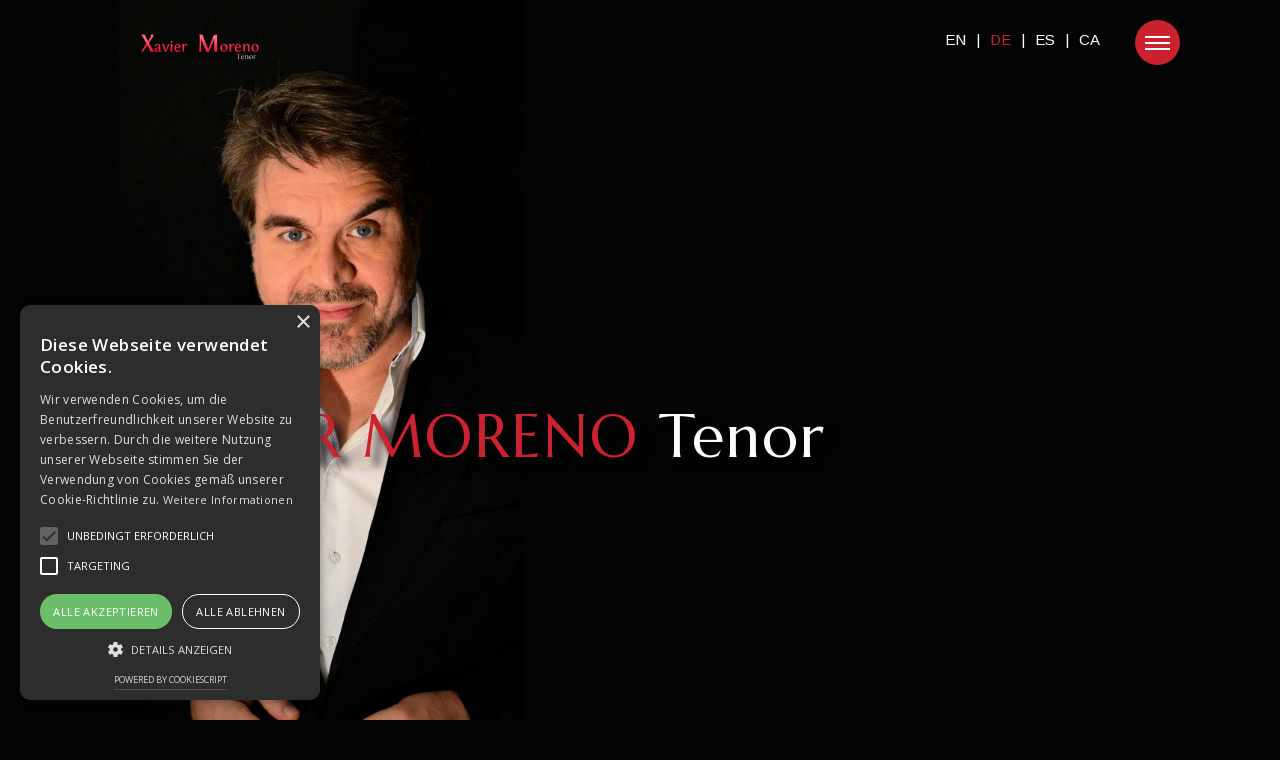

--- FILE ---
content_type: text/html; charset=utf-8
request_url: https://www.xaviermoreno.com/de/startseite
body_size: 10992
content:
<!DOCTYPE html><!-- This site was created in Webflow. https://webflow.com --><!-- Last Published: Wed Sep 03 2025 15:14:28 GMT+0000 (Coordinated Universal Time) -->
<html data-wf-domain="www.xaviermoreno.com" data-wf-page="5f2831ae8357e73a54ee76d0" data-wf-site="5eeea0e90aad89f617df502b">
  <head>
    <meta charset="utf-8" />
    <title>Xavier Moreno - Tenor | Startseite</title>
    <meta content="In den letzten 5 Jahren hat der Tenor Xavier Moreno die Hauptrollen seines Repertoires gesungen und wurde an renommierten internationalen Opernhäusern..." name="description" />
    <meta content="Xavier Moreno - Tenor | Startseite" property="og:title" />
    <meta content="In den letzten 5 Jahren hat der Tenor Xavier Moreno die Hauptrollen seines Repertoires gesungen und wurde an renommierten internationalen Opernhäusern..." property="og:description" />
    <meta content="Xavier Moreno - Tenor | Startseite" property="twitter:title" />
    <meta content="In den letzten 5 Jahren hat der Tenor Xavier Moreno die Hauptrollen seines Repertoires gesungen und wurde an renommierten internationalen Opernhäusern..." property="twitter:description" />
    <meta property="og:type" content="website" />
    <meta content="summary_large_image" name="twitter:card" />
    <meta content="width=device-width, initial-scale=1" name="viewport" />
    <meta content="Webflow" name="generator" />
    <link href="https://cdn.prod.website-files.com/5eeea0e90aad89f617df502b/css/xavier-moreno.webflow.shared.c73db48d9.css" rel="stylesheet" type="text/css" />
    <style>
      @media (min-width:992px) {
        html.w-mod-js:not(.w-mod-ix) [data-w-id="8720c819-182b-667c-fed4-7703dcba55f4"] {
          -webkit-transform: translate3d(0, 0, 0) scale3d(1, 1, 1) rotateX(0) rotateY(0) rotateZ(0) skew(0, 0);
          -moz-transform: translate3d(0, 0, 0) scale3d(1, 1, 1) rotateX(0) rotateY(0) rotateZ(0) skew(0, 0);
          -ms-transform: translate3d(0, 0, 0) scale3d(1, 1, 1) rotateX(0) rotateY(0) rotateZ(0) skew(0, 0);
          transform: translate3d(0, 0, 0) scale3d(1, 1, 1) rotateX(0) rotateY(0) rotateZ(0) skew(0, 0);
        }

        html.w-mod-js:not(.w-mod-ix) [data-w-id="f5c41681-a786-fc48-6559-0c5b4f53e5a9"] {
          opacity: 0;
        }

        html.w-mod-js:not(.w-mod-ix) [data-w-id="f5c41681-a786-fc48-6559-0c5b4f53e5a8"] {
          opacity: 0;
        }

        html.w-mod-js:not(.w-mod-ix) [data-w-id="557c7a45-992e-ef57-eba2-ff26aa5112d5"] {
          opacity: 0;
        }

        html.w-mod-js:not(.w-mod-ix) [data-w-id="557c7a45-992e-ef57-eba2-ff26aa5112d4"] {
          opacity: 0;
        }
      }

      @media (max-width:991px) and (min-width:768px) {
        html.w-mod-js:not(.w-mod-ix) [data-w-id="8720c819-182b-667c-fed4-7703dcba55f4"] {
          -webkit-transform: translate3d(0, 0, 0) scale3d(1, 1, 1) rotateX(0) rotateY(0) rotateZ(0) skew(0, 0);
          -moz-transform: translate3d(0, 0, 0) scale3d(1, 1, 1) rotateX(0) rotateY(0) rotateZ(0) skew(0, 0);
          -ms-transform: translate3d(0, 0, 0) scale3d(1, 1, 1) rotateX(0) rotateY(0) rotateZ(0) skew(0, 0);
          transform: translate3d(0, 0, 0) scale3d(1, 1, 1) rotateX(0) rotateY(0) rotateZ(0) skew(0, 0);
        }

        html.w-mod-js:not(.w-mod-ix) [data-w-id="f5c41681-a786-fc48-6559-0c5b4f53e5a9"] {
          opacity: 0;
        }

        html.w-mod-js:not(.w-mod-ix) [data-w-id="f5c41681-a786-fc48-6559-0c5b4f53e5a8"] {
          opacity: 0;
        }

        html.w-mod-js:not(.w-mod-ix) [data-w-id="557c7a45-992e-ef57-eba2-ff26aa5112d5"] {
          opacity: 0;
        }

        html.w-mod-js:not(.w-mod-ix) [data-w-id="557c7a45-992e-ef57-eba2-ff26aa5112d4"] {
          opacity: 0;
        }

        html.w-mod-js:not(.w-mod-ix) [data-w-id="d1179e40-20c2-d93c-6939-b62f1386401c"] {
          -webkit-transform: translate3d(0, 0, 0) scale3d(1, 1, 1) rotateX(0) rotateY(0) rotateZ(0) skew(0, 0);
          -moz-transform: translate3d(0, 0, 0) scale3d(1, 1, 1) rotateX(0) rotateY(0) rotateZ(0) skew(0, 0);
          -ms-transform: translate3d(0, 0, 0) scale3d(1, 1, 1) rotateX(0) rotateY(0) rotateZ(0) skew(0, 0);
          transform: translate3d(0, 0, 0) scale3d(1, 1, 1) rotateX(0) rotateY(0) rotateZ(0) skew(0, 0);
        }
      }

      @media (max-width:767px) and (min-width:480px) {
        html.w-mod-js:not(.w-mod-ix) [data-w-id="8720c819-182b-667c-fed4-7703dcba55f4"] {
          -webkit-transform: translate3d(0, 0, 0) scale3d(1, 1, 1) rotateX(0) rotateY(0) rotateZ(0) skew(0, 0);
          -moz-transform: translate3d(0, 0, 0) scale3d(1, 1, 1) rotateX(0) rotateY(0) rotateZ(0) skew(0, 0);
          -ms-transform: translate3d(0, 0, 0) scale3d(1, 1, 1) rotateX(0) rotateY(0) rotateZ(0) skew(0, 0);
          transform: translate3d(0, 0, 0) scale3d(1, 1, 1) rotateX(0) rotateY(0) rotateZ(0) skew(0, 0);
        }

        html.w-mod-js:not(.w-mod-ix) [data-w-id="f5c41681-a786-fc48-6559-0c5b4f53e5a9"] {
          opacity: 0;
        }

        html.w-mod-js:not(.w-mod-ix) [data-w-id="f5c41681-a786-fc48-6559-0c5b4f53e5a8"] {
          opacity: 0;
        }

        html.w-mod-js:not(.w-mod-ix) [data-w-id="557c7a45-992e-ef57-eba2-ff26aa5112d5"] {
          opacity: 0;
        }

        html.w-mod-js:not(.w-mod-ix) [data-w-id="557c7a45-992e-ef57-eba2-ff26aa5112d4"] {
          opacity: 0;
        }

        html.w-mod-js:not(.w-mod-ix) [data-w-id="d1179e40-20c2-d93c-6939-b62f1386401c"] {
          -webkit-transform: translate3d(0, 0, 0) scale3d(1, 1, 1) rotateX(0) rotateY(0) rotateZ(0) skew(0, 0);
          -moz-transform: translate3d(0, 0, 0) scale3d(1, 1, 1) rotateX(0) rotateY(0) rotateZ(0) skew(0, 0);
          -ms-transform: translate3d(0, 0, 0) scale3d(1, 1, 1) rotateX(0) rotateY(0) rotateZ(0) skew(0, 0);
          transform: translate3d(0, 0, 0) scale3d(1, 1, 1) rotateX(0) rotateY(0) rotateZ(0) skew(0, 0);
        }
      }

      @media (max-width:479px) {
        html.w-mod-js:not(.w-mod-ix) [data-w-id="8720c819-182b-667c-fed4-7703dcba55f4"] {
          -webkit-transform: translate3d(0, 0, 0) scale3d(1, 1, 1) rotateX(0) rotateY(0) rotateZ(0) skew(0, 0);
          -moz-transform: translate3d(0, 0, 0) scale3d(1, 1, 1) rotateX(0) rotateY(0) rotateZ(0) skew(0, 0);
          -ms-transform: translate3d(0, 0, 0) scale3d(1, 1, 1) rotateX(0) rotateY(0) rotateZ(0) skew(0, 0);
          transform: translate3d(0, 0, 0) scale3d(1, 1, 1) rotateX(0) rotateY(0) rotateZ(0) skew(0, 0);
        }

        html.w-mod-js:not(.w-mod-ix) [data-w-id="f5c41681-a786-fc48-6559-0c5b4f53e5a9"] {
          opacity: 0;
        }

        html.w-mod-js:not(.w-mod-ix) [data-w-id="f5c41681-a786-fc48-6559-0c5b4f53e5a8"] {
          opacity: 0;
        }

        html.w-mod-js:not(.w-mod-ix) [data-w-id="557c7a45-992e-ef57-eba2-ff26aa5112d5"] {
          opacity: 0;
        }

        html.w-mod-js:not(.w-mod-ix) [data-w-id="557c7a45-992e-ef57-eba2-ff26aa5112d4"] {
          opacity: 0;
        }

        html.w-mod-js:not(.w-mod-ix) [data-w-id="d1179e40-20c2-d93c-6939-b62f1386401c"] {
          -webkit-transform: translate3d(0, 0, 0) scale3d(1, 1, 1) rotateX(0) rotateY(0) rotateZ(0) skew(0, 0);
          -moz-transform: translate3d(0, 0, 0) scale3d(1, 1, 1) rotateX(0) rotateY(0) rotateZ(0) skew(0, 0);
          -ms-transform: translate3d(0, 0, 0) scale3d(1, 1, 1) rotateX(0) rotateY(0) rotateZ(0) skew(0, 0);
          transform: translate3d(0, 0, 0) scale3d(1, 1, 1) rotateX(0) rotateY(0) rotateZ(0) skew(0, 0);
        }
      }
    </style>
    <link href="https://fonts.googleapis.com" rel="preconnect" />
    <link href="https://fonts.gstatic.com" rel="preconnect" crossorigin="anonymous" />
    <script src="https://ajax.googleapis.com/ajax/libs/webfont/1.6.26/webfont.js" type="text/javascript"></script>
    <script type="text/javascript">
      WebFont.load({
        google: {
          families: ["PT Serif:400,400italic,700,700italic", "Open Sans:300,300italic,400,400italic,600,600italic,700,700italic,800,800italic", "Arimo:regular,700", "Marcellus:regular", "Merienda:regular,700", "Merienda One:regular", "Caudex:regular,italic,700,700italic", "Philosopher:regular,italic,700,700italic"]
        }
      });
    </script>
    <script type="text/javascript">
      ! function(o, c) {
        var n = c.documentElement,
          t = " w-mod-";
        n.className += t + "js", ("ontouchstart" in o || o.DocumentTouch && c instanceof DocumentTouch) && (n.className += t + "touch")
      }(window, document);
    </script>
    <link href="https://cdn.prod.website-files.com/5eeea0e90aad89f617df502b/5f08ecf62ae54446a99fa70d_Icon.png" rel="shortcut icon" type="image/x-icon" />
    <link href="https://cdn.prod.website-files.com/5eeea0e90aad89f617df502b/5eeea0ea6d85f3c16c43843e_notch_256.png" rel="apple-touch-icon" />
    <style>
      body {
        -webkit-font-smoothing: antialiased;
        -moz-osx-font-smoothing: grayscale;
      }
    </style>
    <script type="text/javascript">
      window.__WEBFLOW_CURRENCY_SETTINGS = {
        "currencyCode": "USD",
        "symbol": "$",
        "decimal": ".",
        "fractionDigits": 2,
        "group": ",",
        "template": "{{wf {\"path\":\"symbol\",\"type\":\"PlainText\"} }} {{wf {\"path\":\"amount\",\"type\":\"CommercePrice\"} }} {{wf {\"path\":\"currencyCode\",\"type\":\"PlainText\"} }}",
        "hideDecimalForWholeNumbers": false
      };
    </script>
  </head>
  <body class="body">
    <div class="navigation-wrapper">
      <div class="button-menu">
        <div class="menu-1"></div>
        <div class="menu-2"></div>
      </div>
    </div>
    <div class="menu div-block-48">
      <div id="w-node-_6dc60c19-26f0-a066-5cce-eb5ba32afa06-a32afa05" class="w-layout-grid menu-grid">
        <ul id="w-node-_6dc60c19-26f0-a066-5cce-eb5ba32afa07-a32afa05" role="list" class="menu-items w-list-unstyled">
          <li><a data-w-id="6dc60c19-26f0-a066-5cce-eb5ba32afa09" href="/de/startseite" aria-current="page" class="navi-item w-inline-block w--current">
              <h6 class="caption align-left">Xavier Moreno</h6>
              <div>Startseite</div>
            </a></li>
          <li><a data-w-id="6dc60c19-26f0-a066-5cce-eb5ba32afa0f" href="/de/uber-mich" class="navi-item w-inline-block">
              <h6 class="caption align-left">Über Mich</h6>
              <div>Biografie</div>
            </a></li>
          <li><a data-w-id="6dc60c19-26f0-a066-5cce-eb5ba32afa15" href="/de/agenda" class="navi-item w-inline-block">
              <h6 class="caption align-left">Alle Aufführungen</h6>
              <div>Agenda</div>
            </a></li>
          <li><a data-w-id="6dc60c19-26f0-a066-5cce-eb5ba32afa1b" href="/de/galerie" class="navi-item w-inline-block">
              <h6 class="caption align-left">Bühne und Porträt</h6>
              <div>Galerie</div>
            </a></li>
          <li><a data-w-id="6dc60c19-26f0-a066-5cce-eb5ba32afa21" href="/de/repertoire-de" class="navi-item w-inline-block">
              <h6 class="caption align-left">Übersicht</h6>
              <div>Repertoire</div>
            </a></li>
          <li><a data-w-id="6dc60c19-26f0-a066-5cce-eb5ba32afa27" href="/de/medien" class="navi-item w-inline-block">
              <h6 class="caption align-left">Audio und Video</h6>
              <div>Medien</div>
            </a></li>
          <li><a data-w-id="6dc60c19-26f0-a066-5cce-eb5ba32afa2d" href="/de/kontakt" class="navi-item w-inline-block">
              <h6 class="caption align-left">Management &amp; Privat</h6>
              <div>Kontakt</div>
            </a></li>
        </ul>
        <div id="w-node-_6dc60c19-26f0-a066-5cce-eb5ba32afa32-a32afa05" class="menu-sub">
          <div class="menu-image-wrapper">
            <div class="menu-image-1"></div>
            <div class="menu-image-2"></div>
            <div class="menu-image-3"></div>
            <div class="menu-image-4"></div>
            <div class="menu-image-5"></div>
            <div class="menu-image-6"></div>
            <div class="menu-image-7"></div>
          </div>
          <div class="w-layout-grid grid-menu">
            <ul id="w-node-_6dc60c19-26f0-a066-5cce-eb5ba32afa3c-a32afa05" role="list" class="list-2 w-list-unstyled">
              <li class="list-item">
                <h6 class="caption align-left">Links</h6><a href="/imprint">Impressum</a>
              </li>
              <li class="margin-bottom"><a href="/private-policy">Datenschutz</a></li>
              <li>
                <div class="horizontal pull-left"><a href="https://www.facebook.com/xaviermorenotenore" target="_blank" class="icon-social facebook w-inline-block"></a>
                  <div class="div-block-44"></div><a href="https://www.instagram.com/xaviermorenotenor/" target="_blank" class="icon-social instagram w-inline-block"></a>
                </div>
              </li>
            </ul>
          </div>
        </div>
      </div>
    </div>
    <div data-w-id="d5db0a6f-fab5-0fe7-6fe8-7fc3961b3892" class="navbar-hamburger-menu-hm16">
      <div class="hamburger-menu-hm16">
        <div class="top-bar-hm16"></div>
        <div class="middle-bar-hm16"></div>
        <div class="bottom-bar-hm16"></div>
        <div class="cross-bar-1-hm16"></div>
        <div class="cross-bar-2-hm16"></div>
      </div>
    </div><a href="/de/startseite" aria-current="page" class="logo w-inline-block w--current"><img src="https://cdn.prod.website-files.com/5eeea0e90aad89f617df502b/5eeea37cfb8f07467ef3747f_logo_top.png" width="130" alt="" class="image-4" /></a>
    <div class="language-switch"><a data-w-id="54f78330-7be7-5a01-b69c-0bbeaf71d952" href="/" class="language-link">EN</a>
      <div class="language-seperator">|</div><a href="/de/startseite" aria-current="page" class="language-link deutsch w--current">DE</a>
      <div class="language-seperator">|</div><a href="/es/inicio" class="language-link">ES</a>
      <div class="language-seperator">|</div><a href="/cat/inici" class="language-link">CA</a>
    </div>
    <div data-hover="false" data-delay="0" class="language-switch-de-mobile w-dropdown">
      <div data-w-id="ab3b9d01-6cfd-6807-94f9-294cb8044342" class="language-switch-de-mobile-buton w-dropdown-toggle">
        <div class="w-icon-dropdown-toggle"></div>
        <div>DE</div>
      </div>
      <nav data-w-id="ab3b9d01-6cfd-6807-94f9-294cb8044346" class="language-switch-de-mobile-list w-dropdown-list"><a href="/" class="language-switch-link-moble inactive w-dropdown-link">EN</a><a href="/de/startseite" aria-current="page" class="language-switch-link-moble active w-dropdown-link w--current">DE</a><a href="/es/inicio" class="language-switch-link-moble inactive w-dropdown-link">ES</a><a href="/es/inicio" class="language-switch-link-moble inactive w-dropdown-link">CA</a></nav>
    </div>
    <div data-w-id="05f23098-27f9-a01f-2755-1b494ee942a6" class="header-about background">
      <div class="content center">
        <div class="div-block-40">
          <h1 class="display-1 hero uppercase"><span class="highlight">Xavier Moreno </span><span class="span-lowercase">Tenor</span></h1><a href="#start" class="button-scroll-down margin-left w-inline-block"></a>
        </div>
      </div>
      <div class="header-image-about"></div>
    </div>
    <div id="content" class="content-wrapper">
      <div id="start" class="content">
        <div class="content-section">
          <div class="w-layout-grid grid margin-top">
            <div id="w-node-_93719cca-0e3e-f50f-6907-098483790056-54ee76d0" data-w-id="93719cca-0e3e-f50f-6907-098483790056" class="image-wrapper">
              <div class="image img-01"></div>
            </div>
            <div id="w-node-e2453167-2fba-307a-be66-7b08e2dc288e-54ee76d0" data-w-id="e2453167-2fba-307a-be66-7b08e2dc288e" class="image-wrapper invisible-mobile">
              <div class="image img-03-home"></div>
            </div>
            <div id="w-node-e45ddc59-b916-b76e-8912-1d1619cb8d09-54ee76d0" data-w-id="e45ddc59-b916-b76e-8912-1d1619cb8d09" class="background grey">
              <div class="w-layout-grid grid">
                <div id="w-node-_04f0bb4f-f7a3-c6fb-e9ec-a8a06017ef02-54ee76d0" class="content horizontal">
                  <h2 class="display-2">Über Mich</h2>
                </div>
                <div id="w-node-_73e504ac-2bcf-559a-44ff-09c1db3702e2-54ee76d0" class="content horizontal">
                  <div class="text-block">Xavier Moreno singt derzeit Rollen wie Otello, Canio, Calaf, Cavaradossi, Radamès, Don José, Pinkerton und Don Alvaro u.a. an der Oper Leipzig, Deutschen Oper am Rhein, Staatsoper Hannover, dem Aalto-Theater Essen, den Staatstheatern Karlsruhe und Saarbrücken sowie in Innsbruck. Weitere Engagements führten ihn u.a. nach Paris, Madrid, Barcelona, Kopenhagen, Budapest, Tel Aviv, Köln und Straßburg.</div>
                </div>
                <div id="w-node-df0a18fc-512f-5402-41cc-36d637c541f2-54ee76d0" class="content middle"><a data-w-id="9351622d-d451-9f7d-37db-d0beb8ce0fa7" href="/de/uber-mich" class="button w-inline-block">
                    <div>Mehr erfahren</div>
                    <div class="line"></div>
                  </a></div>
              </div>
            </div>
          </div>
        </div>
      </div>
      <div class="content">
        <div class="content-section">
          <div data-w-id="3f59c702-c1f9-f416-5239-7d6f1dd27250" class="column center margin-bottom">
            <h2 class="display-2">Agenda</h2>
          </div>
          <div class="w-layout-grid grid">
            <div data-duration-in="1000" data-duration-out="500" data-easing="ease-in" id="w-node-_7612e7e3-1b2b-0719-d003-062ca3c788e3-54ee76d0" data-current="Upcoming Performances" class="tabs w-tabs">
              <div data-w-id="7612e7e3-1b2b-0719-d003-062ca3c788e4" class="tabs-menu w-tab-menu"><a data-w-tab="Upcoming Performances" class="tab-link w-inline-block w-tab-link w--current">
                  <h3 class="display-3 tab-normal">Kommende Vorstellungen</h3>
                </a><a data-w-tab="Past Performances" class="tab-link w-inline-block w-tab-link">
                  <h3 class="display-3 tab-normal">Vergangene Vorstellungen</h3>
                </a></div>
              <div data-w-id="7612e7e3-1b2b-0719-d003-062ca3c788ee" class="tabs-content w-tab-content">
                <div data-w-tab="Upcoming Performances" class="tab-1 w-tab-pane w--tab-active">
                  <div class="agenda-collection-list w-dyn-list">
                    <div role="list" class="agenda-collection-grid w-dyn-items">
                      <div role="listitem" class="agenda-collection-item w-dyn-item">
                        <div data-w-id="f5c41681-a786-fc48-6559-0c5b4f53e5a7" class="agenda-card">
                          <div data-w-id="f5c41681-a786-fc48-6559-0c5b4f53e5a8" style="background-image:url(&quot;https://cdn.prod.website-files.com/5eeea0ea6d85f308d04383cf/68b762fe2451ff19cc348e7c_Screenshot%202025-05-08%20122814b.jpg&quot;)" class="card-backgroound-img"></div>
                          <div data-w-id="f5c41681-a786-fc48-6559-0c5b4f53e5a9" class="overlay"></div>
                          <div class="agenda-card-inner">
                            <h4 class="info w-condition-invisible w-dyn-bind-empty"></h4>
                            <div class="agenda-dates w-richtext">
                              <p><strong>Sep 2025</strong> 20, 24, 27 <strong>- Oct 2025</strong> 4, 10, 19</p>
                            </div>
                            <h2 class="agenda-title">Otello</h2>
                            <div>
                              <div class="agenda-composer">G. Verdi</div>
                              <div class="text-block-12"> - </div>
                              <div class="agenda-role">Otello</div>
                            </div>
                            <div class="agenda-seperator"></div>
                            <div class="agenda-location">Staatsoper Hannover, Dir: Immo Karaman, Cond: Masaru Kumakura</div>
                            <div class="agenda-seperator"></div>
                            <div class="agenda-additional-info w-dyn-bind-empty"></div><a href="http://www.kreftartists.de" class="agenda-agency">Kreft Artists Service &amp; Promotion</a>
                            <div class="agenda-button-wrapper"><a data-w-id="f5c41681-a786-fc48-6559-0c5b4f53e5b9" href="https://staatstheater-hannover.de/de_DE/programm/otello.1378403" target="_blank" class="button center w-inline-block">
                                <div>MeHR info</div>
                                <div class="line"></div>
                              </a></div>
                          </div>
                        </div>
                      </div>
                      <div role="listitem" class="agenda-collection-item w-dyn-item">
                        <div data-w-id="f5c41681-a786-fc48-6559-0c5b4f53e5a7" class="agenda-card">
                          <div data-w-id="f5c41681-a786-fc48-6559-0c5b4f53e5a8" style="background-image:url(&quot;https://cdn.prod.website-files.com/5eeea0ea6d85f308d04383cf/63c146b88c5eeb8663b6d630_index.jpg&quot;)" class="card-backgroound-img"></div>
                          <div data-w-id="f5c41681-a786-fc48-6559-0c5b4f53e5a9" class="overlay"></div>
                          <div class="agenda-card-inner">
                            <h4 class="info w-condition-invisible w-dyn-bind-empty"></h4>
                            <div class="agenda-dates w-richtext">
                              <p><strong>Oct 2025</strong> 18 - <strong>Nov 2025</strong> 2,7,15 - <strong>Dec 2025</strong> 6,11 - <strong>Jan 2026</strong> 18 - <strong>Feb 2026</strong> 13</p>
                            </div>
                            <h2 class="agenda-title">Carmen</h2>
                            <div>
                              <div class="agenda-composer">G. Bizet</div>
                              <div class="text-block-12"> - </div>
                              <div class="agenda-role">Don Jose</div>
                            </div>
                            <div class="agenda-seperator"></div>
                            <div class="agenda-location">Staatstheater Augsburg, Dir: Aileen Schneider, Cond: Domonkos Héja</div>
                            <div class="agenda-seperator"></div>
                            <div class="agenda-additional-info w-dyn-bind-empty"></div><a href="http://www.kreftartists.de" class="agenda-agency">Kreft Artists Service &amp; Promotion</a>
                            <div class="agenda-button-wrapper"><a data-w-id="f5c41681-a786-fc48-6559-0c5b4f53e5b9" href="https://staatstheater-augsburg.de/carmen" target="_blank" class="button center w-inline-block">
                                <div>MeHR info</div>
                                <div class="line"></div>
                              </a></div>
                          </div>
                        </div>
                      </div>
                      <div role="listitem" class="agenda-collection-item w-dyn-item">
                        <div data-w-id="f5c41681-a786-fc48-6559-0c5b4f53e5a7" class="agenda-card">
                          <div data-w-id="f5c41681-a786-fc48-6559-0c5b4f53e5a8" style="background-image:url(&quot;https://cdn.prod.website-files.com/5eeea0ea6d85f308d04383cf/65f95fbc059c00d8e5c4ab5b_Unbenannt.jpeg&quot;)" class="card-backgroound-img"></div>
                          <div data-w-id="f5c41681-a786-fc48-6559-0c5b4f53e5a9" class="overlay"></div>
                          <div class="agenda-card-inner">
                            <h4 class="info w-condition-invisible w-dyn-bind-empty"></h4>
                            <div class="agenda-dates w-richtext">
                              <p><strong>Feb 2026</strong> 7,17,20,26 - <strong>Mar 2026</strong> 7,11,26 - <strong>Apr 2026</strong> 12 - <strong>May 2026</strong> 3,21</p>
                            </div>
                            <h2 class="agenda-title">Turandot</h2>
                            <div>
                              <div class="agenda-composer">G. Puccini</div>
                              <div class="text-block-12"> - </div>
                              <div class="agenda-role">Calaf</div>
                            </div>
                            <div class="agenda-seperator"></div>
                            <div class="agenda-location">Staatsoper Hannover, Dir: Jakob Peters-Messer, Cond: Masaru Kumakura</div>
                            <div class="agenda-seperator"></div>
                            <div class="agenda-additional-info w-dyn-bind-empty"></div><a href="http://www.kreftartists.de" class="agenda-agency">Kreft Artists Service &amp; Promotion</a>
                            <div class="agenda-button-wrapper"><a data-w-id="f5c41681-a786-fc48-6559-0c5b4f53e5b9" href="https://staatstheater-hannover.de/de_DE/programm/oeffentliche-probe-turandot.1378524" target="_blank" class="button center w-inline-block">
                                <div>MeHR info</div>
                                <div class="line"></div>
                              </a></div>
                          </div>
                        </div>
                      </div>
                      <div role="listitem" class="agenda-collection-item w-dyn-item">
                        <div data-w-id="f5c41681-a786-fc48-6559-0c5b4f53e5a7" class="agenda-card">
                          <div data-w-id="f5c41681-a786-fc48-6559-0c5b4f53e5a8" style="background-image:url(&quot;https://cdn.prod.website-files.com/5eeea0ea6d85f308d04383cf/68b859ae4674c94e30b454a6_4a.jpg&quot;)" class="card-backgroound-img"></div>
                          <div data-w-id="f5c41681-a786-fc48-6559-0c5b4f53e5a9" class="overlay"></div>
                          <div class="agenda-card-inner">
                            <h4 class="info w-condition-invisible w-dyn-bind-empty"></h4>
                            <div class="agenda-dates w-richtext">
                              <p><strong>Apr 2026</strong> 25,27</p>
                            </div>
                            <h2 class="agenda-title">Turandot</h2>
                            <div>
                              <div class="agenda-composer">G. Puccini</div>
                              <div class="text-block-12"> - </div>
                              <div class="agenda-role">Calaf</div>
                            </div>
                            <div class="agenda-seperator"></div>
                            <div class="agenda-location">Palau de la Musica Barcelona, Dir: Jordi Gastó, Cond: Tomàs Grau</div>
                            <div class="agenda-seperator"></div>
                            <div class="agenda-additional-info w-dyn-bind-empty"></div><a href="http://www.kreftartists.de" class="agenda-agency">Kreft Artists Service &amp; Promotion</a>
                            <div class="agenda-button-wrapper"><a data-w-id="f5c41681-a786-fc48-6559-0c5b4f53e5b9" href="https://franzschubertfilh.com/programes/turandot/" target="_blank" class="button center w-inline-block">
                                <div>MeHR info</div>
                                <div class="line"></div>
                              </a></div>
                          </div>
                        </div>
                      </div>
                    </div>
                  </div>
                </div>
                <div data-w-tab="Past Performances" class="tab-2 w-tab-pane">
                  <div class="agenda-collection-list w-dyn-list">
                    <div role="list" class="agenda-collection-grid w-dyn-items">
                      <div role="listitem" class="agenda-collection-item w-dyn-item">
                        <div data-w-id="557c7a45-992e-ef57-eba2-ff26aa5112d3" class="agenda-card">
                          <div data-w-id="557c7a45-992e-ef57-eba2-ff26aa5112d4" style="background-image:url(&quot;https://cdn.prod.website-files.com/5eeea0ea6d85f308d04383cf/683478d6ecf39c2653c6bf41_Unbenannt.jpg&quot;)" class="card-backgroound-img"></div>
                          <div data-w-id="557c7a45-992e-ef57-eba2-ff26aa5112d5" class="overlay"></div>
                          <div class="agenda-card-inner">
                            <h4 class="info w-condition-invisible w-dyn-bind-empty"></h4>
                            <div class="agenda-dates w-richtext">
                              <p><strong>Jun 2025</strong> 9,17</p>
                            </div>
                            <h2 class="agenda-title">Otello</h2>
                            <div>
                              <div class="agenda-composer">G. Verdi</div>
                              <div class="text-block-12"> - </div>
                              <div class="agenda-role">Otello</div>
                            </div>
                            <div class="agenda-seperator"></div>
                            <div class="agenda-location">Theater Bremen</div>
                            <div class="agenda-seperator"></div>
                            <div class="agenda-additional-info w-dyn-bind-empty"></div><a href="http://www.kreftartists.de" class="agenda-agency">Kreft Artists Service &amp; Promotion</a>
                            <div class="agenda-button-wrapper"><a data-w-id="557c7a45-992e-ef57-eba2-ff26aa5112e5" href="https://www.theaterbremen.de/de_DE/programm/otello.1361861" target="_blank" class="button center w-inline-block">
                                <div>More info</div>
                                <div class="line"></div>
                              </a></div>
                          </div>
                        </div>
                      </div>
                      <div role="listitem" class="agenda-collection-item w-dyn-item">
                        <div data-w-id="557c7a45-992e-ef57-eba2-ff26aa5112d3" class="agenda-card">
                          <div data-w-id="557c7a45-992e-ef57-eba2-ff26aa5112d4" style="background-image:url(&quot;https://cdn.prod.website-files.com/5eeea0ea6d85f308d04383cf/632c9cbaa334017be4027bdb_aida_hp2_0407_62d80227d1d465.68669197.jpg&quot;)" class="card-backgroound-img"></div>
                          <div data-w-id="557c7a45-992e-ef57-eba2-ff26aa5112d5" class="overlay"></div>
                          <div class="agenda-card-inner">
                            <h4 class="info w-condition-invisible w-dyn-bind-empty"></h4>
                            <div class="agenda-dates w-richtext">
                              <p><strong>Jun 2025</strong>, 11</p>
                            </div>
                            <h2 class="agenda-title">Aida</h2>
                            <div>
                              <div class="agenda-composer">G.Verdi</div>
                              <div class="text-block-12"> - </div>
                              <div class="agenda-role">Radamès</div>
                            </div>
                            <div class="agenda-seperator"></div>
                            <div class="agenda-location">Badisches Staatstheater Karlsruhe, Dir: Jasmina Hadžiahmetović, Cond: Johannes Willig</div>
                            <div class="agenda-seperator"></div>
                            <div class="agenda-additional-info w-dyn-bind-empty"></div><a href="http://www.kreftartists.de" class="agenda-agency">Kreft Artists Service &amp; Promotion</a>
                            <div class="agenda-button-wrapper"><a data-w-id="557c7a45-992e-ef57-eba2-ff26aa5112e5" href="https://www.staatstheater.karlsruhe.de/programm/info/3701/" target="_blank" class="button center w-inline-block">
                                <div>More info</div>
                                <div class="line"></div>
                              </a></div>
                          </div>
                        </div>
                      </div>
                      <div role="listitem" class="agenda-collection-item w-dyn-item">
                        <div data-w-id="557c7a45-992e-ef57-eba2-ff26aa5112d3" class="agenda-card">
                          <div data-w-id="557c7a45-992e-ef57-eba2-ff26aa5112d4" style="background-image:url(&quot;https://cdn.prod.website-files.com/5eeea0ea6d85f308d04383cf/669fb7b2a8dd81bd32b398b5_Pagliacci_Original_Score_Cover.jpg&quot;)" class="card-backgroound-img"></div>
                          <div data-w-id="557c7a45-992e-ef57-eba2-ff26aa5112d5" class="overlay"></div>
                          <div class="agenda-card-inner">
                            <h4 class="info w-condition-invisible w-dyn-bind-empty"></h4>
                            <div class="agenda-dates w-richtext">
                              <p><strong>May 2025</strong> 10,23 - <strong>Jun 2025</strong> 1,12,15,18</p>
                            </div>
                            <h2 class="agenda-title">Pagliacci</h2>
                            <div>
                              <div class="agenda-composer">R. Leoncavallo</div>
                              <div class="text-block-12"> - </div>
                              <div class="agenda-role">Canio</div>
                            </div>
                            <div class="agenda-seperator"></div>
                            <div class="agenda-location">Tiroler Landestheater Innsbruck, Dir: Jasmina Hadžiahmetović, Cond: Gerrit Prießnitz</div>
                            <div class="agenda-seperator"></div>
                            <div class="agenda-additional-info w-dyn-bind-empty"></div><a href="http://www.kreftartists.de" class="agenda-agency">Kreft Artists Service &amp; Promotion</a>
                            <div class="agenda-button-wrapper"><a data-w-id="557c7a45-992e-ef57-eba2-ff26aa5112e5" href="#" class="button center w-inline-block">
                                <div>More info</div>
                                <div class="line"></div>
                              </a></div>
                          </div>
                        </div>
                      </div>
                      <div role="listitem" class="agenda-collection-item w-dyn-item">
                        <div data-w-id="557c7a45-992e-ef57-eba2-ff26aa5112d3" class="agenda-card">
                          <div data-w-id="557c7a45-992e-ef57-eba2-ff26aa5112d4" style="background-image:url(&quot;https://cdn.prod.website-files.com/5eeea0ea6d85f308d04383cf/669fb33b71d0d300cf8b7007_theaterduisburg_zuschauerraum_foto_hansjoergmichel.jpg&quot;)" class="card-backgroound-img"></div>
                          <div data-w-id="557c7a45-992e-ef57-eba2-ff26aa5112d5" class="overlay"></div>
                          <div class="agenda-card-inner">
                            <h4 class="info w-condition-invisible w-dyn-bind-empty"></h4>
                            <div class="agenda-dates w-richtext">
                              <p><strong>Feb 2025</strong> 27, <strong>Mar 2025</strong> 7, <strong>Apr 2025</strong> 17</p>
                            </div>
                            <h2 class="agenda-title">Tosca</h2>
                            <div>
                              <div class="agenda-composer">G. Puccini</div>
                              <div class="text-block-12"> - </div>
                              <div class="agenda-role">Mario Cavaradossi</div>
                            </div>
                            <div class="agenda-seperator"></div>
                            <div class="agenda-location">Deutsche Oper am Rhein, Dir: Dietrich W. Hilsdorf, Cond: Péter Halász</div>
                            <div class="agenda-seperator"></div>
                            <div class="agenda-additional-info w-dyn-bind-empty"></div><a href="http://www.kreftartists.de" class="agenda-agency">Kreft Artists Service &amp; Promotion</a>
                            <div class="agenda-button-wrapper"><a data-w-id="557c7a45-992e-ef57-eba2-ff26aa5112e5" href="https://www.operamrhein.de/spielplan/a-z/tosca/" target="_blank" class="button center w-inline-block">
                                <div>More info</div>
                                <div class="line"></div>
                              </a></div>
                          </div>
                        </div>
                      </div>
                    </div>
                  </div>
                </div>
              </div>
            </div>
          </div>
          <div data-w-id="1846f537-bed6-46ec-c036-a26847003191" class="column padding-left-33"><a data-w-id="1846f537-bed6-46ec-c036-a26847003192" href="/de/agenda" class="button center w-inline-block">
              <div>Siehe Ganze Agenda</div>
              <div class="line"></div>
            </a></div>
        </div>
      </div>
      <div class="content margin-bottom">
        <div class="content-section">
          <div data-w-id="30ccfaf3-f8a1-508d-6c7e-c7e1d8a9240d" class="column center margin-bottom">
            <h2 class="display-2">Repertoire</h2>
          </div>
          <div class="repertoire-wrapper">
            <div class="w-layout-grid repertoire-grid header">
              <div class="repertoire-grid-item">
                <h4 class="heading-4">Komponist</h4>
              </div>
              <div class="repertoire-grid-item">
                <div class="heading-4">Oper</div>
              </div>
              <div class="repertoire-grid-item">
                <div class="heading-4">Rolle</div>
              </div>
              <div class="repertoire-grid-item">
                <div class="heading-4">Wo und Wann</div>
              </div>
            </div>
            <div class="repertoire-collection-list-mobile w-dyn-list">
              <div role="list" class="repertoire-collection-grid w-dyn-items">
                <div data-w-id="d1179e40-20c2-d93c-6939-b62f13864011" style="opacity:0" role="listitem" class="repertoire-collection-item w-dyn-item">
                  <div class="w-layout-grid repertoire-grid">
                    <div class="repertoire-grid-item">
                      <h4 class="heading-5">Bizet, G.</h4>
                    </div>
                    <div class="repertoire-grid-item">
                      <div class="reperttoire-text">Carmen</div>
                    </div>
                    <div class="repertoire-grid-item">
                      <div class="reperttoire-text">Don José</div>
                    </div>
                    <div class="repertoire-grid-item">
                      <div class="reperttoire-text">Nationaltheater Mannheim (2024), Badisches Staatstheater Karlsruhe (2023), Staatstheater Saarbrücken (2023), Konzerttheater Bern (2018/20), Staatstheater Hannover (2017), Wuppertaler Bühnen (2019), Oper Halle (2015)</div>
                    </div>
                  </div>
                  <div class="grid-line"></div>
                  <div data-w-id="d1179e40-20c2-d93c-6939-b62f1386401c" class="w-layout-grid repertoire-grid-mobile">
                    <div id="w-node-d1179e40-20c2-d93c-6939-b62f1386401d-54ee76d0" class="div-block-35">
                      <div class="repertoire-text opera">Carmen</div>
                      <div>
                        <div class="repertoire-composer-role">Bizet, G.</div>
                        <div class="text-block-13"> - </div>
                        <div class="repertoire-composer-role">Don José</div>
                      </div>
                    </div>
                    <div class="div-block-47"></div>
                    <div id="w-node-d1179e40-20c2-d93c-6939-b62f13864025-54ee76d0" class="div-block-35">
                      <div class="heading-4">Wo und Wann</div>
                      <div class="repertoire-text">Nationaltheater Mannheim (2024), Badisches Staatstheater Karlsruhe (2023), Staatstheater Saarbrücken (2023), Konzerttheater Bern (2018/20), Staatstheater Hannover (2017), Wuppertaler Bühnen (2019), Oper Halle (2015)</div>
                    </div>
                  </div>
                </div>
                <div data-w-id="d1179e40-20c2-d93c-6939-b62f13864011" style="opacity:0" role="listitem" class="repertoire-collection-item w-dyn-item">
                  <div class="w-layout-grid repertoire-grid">
                    <div class="repertoire-grid-item">
                      <h4 class="heading-5">Puccini, G.</h4>
                    </div>
                    <div class="repertoire-grid-item">
                      <div class="reperttoire-text">Tosca</div>
                    </div>
                    <div class="repertoire-grid-item">
                      <div class="reperttoire-text">Mario Cavaradossi</div>
                    </div>
                    <div class="repertoire-grid-item">
                      <div class="reperttoire-text">Deutsche Oper am Rhein (2025), Badisches Staatstheater Karlsruhe (2025, 24), Aalto Theater Essen (2025, 24), Staatstheater Braunschweig (2023), Lisboa Opera Festival (2020), Nationaltheater Weimar (2019), Oper Leipzig (2017), Teatro Solis Montevideo (2017), Staatstheater Hannover (2016), Staatstheater Saarbrücken (2016), Staatstheater Wiesbaden (2015), Theater Coburg (Fürth) (2017), Theater Hagen (2017), Theater Trier (2016), Wuppertaler Bühne (2014)</div>
                    </div>
                  </div>
                  <div class="grid-line"></div>
                  <div data-w-id="d1179e40-20c2-d93c-6939-b62f1386401c" class="w-layout-grid repertoire-grid-mobile">
                    <div id="w-node-d1179e40-20c2-d93c-6939-b62f1386401d-54ee76d0" class="div-block-35">
                      <div class="repertoire-text opera">Tosca</div>
                      <div>
                        <div class="repertoire-composer-role">Puccini, G.</div>
                        <div class="text-block-13"> - </div>
                        <div class="repertoire-composer-role">Mario Cavaradossi</div>
                      </div>
                    </div>
                    <div class="div-block-47"></div>
                    <div id="w-node-d1179e40-20c2-d93c-6939-b62f13864025-54ee76d0" class="div-block-35">
                      <div class="heading-4">Wo und Wann</div>
                      <div class="repertoire-text">Deutsche Oper am Rhein (2025), Badisches Staatstheater Karlsruhe (2025, 24), Aalto Theater Essen (2025, 24), Staatstheater Braunschweig (2023), Lisboa Opera Festival (2020), Nationaltheater Weimar (2019), Oper Leipzig (2017), Teatro Solis Montevideo (2017), Staatstheater Hannover (2016), Staatstheater Saarbrücken (2016), Staatstheater Wiesbaden (2015), Theater Coburg (Fürth) (2017), Theater Hagen (2017), Theater Trier (2016), Wuppertaler Bühne (2014)</div>
                    </div>
                  </div>
                </div>
                <div data-w-id="d1179e40-20c2-d93c-6939-b62f13864011" style="opacity:0" role="listitem" class="repertoire-collection-item w-dyn-item">
                  <div class="w-layout-grid repertoire-grid">
                    <div class="repertoire-grid-item">
                      <h4 class="heading-5">Puccini, G.</h4>
                    </div>
                    <div class="repertoire-grid-item">
                      <div class="reperttoire-text">Madama Butterfly</div>
                    </div>
                    <div class="repertoire-grid-item">
                      <div class="reperttoire-text">B.F. Pinkerton</div>
                    </div>
                    <div class="repertoire-grid-item">
                      <div class="reperttoire-text">Anhaltisches Theater Dessau (2023) Theater Heidelberg (2022), Staatstheater Braunschweig (2021), Konzert Theater Bern (2020), Staatsoper Hannover (2018), Oper Leipig (2017), Nationaltheater Mannheim (2013), Staatstheater Darmstadt (2013), Theater Ulm (2011)</div>
                    </div>
                  </div>
                  <div class="grid-line"></div>
                  <div data-w-id="d1179e40-20c2-d93c-6939-b62f1386401c" class="w-layout-grid repertoire-grid-mobile">
                    <div id="w-node-d1179e40-20c2-d93c-6939-b62f1386401d-54ee76d0" class="div-block-35">
                      <div class="repertoire-text opera">Madama Butterfly</div>
                      <div>
                        <div class="repertoire-composer-role">Puccini, G.</div>
                        <div class="text-block-13"> - </div>
                        <div class="repertoire-composer-role">B.F. Pinkerton</div>
                      </div>
                    </div>
                    <div class="div-block-47"></div>
                    <div id="w-node-d1179e40-20c2-d93c-6939-b62f13864025-54ee76d0" class="div-block-35">
                      <div class="heading-4">Wo und Wann</div>
                      <div class="repertoire-text">Anhaltisches Theater Dessau (2023) Theater Heidelberg (2022), Staatstheater Braunschweig (2021), Konzert Theater Bern (2020), Staatsoper Hannover (2018), Oper Leipig (2017), Nationaltheater Mannheim (2013), Staatstheater Darmstadt (2013), Theater Ulm (2011)</div>
                    </div>
                  </div>
                </div>
                <div data-w-id="d1179e40-20c2-d93c-6939-b62f13864011" style="opacity:0" role="listitem" class="repertoire-collection-item w-dyn-item">
                  <div class="w-layout-grid repertoire-grid">
                    <div class="repertoire-grid-item">
                      <h4 class="heading-5">Puccini, G.</h4>
                    </div>
                    <div class="repertoire-grid-item">
                      <div class="reperttoire-text">Turandot</div>
                    </div>
                    <div class="repertoire-grid-item">
                      <div class="reperttoire-text">Calaf</div>
                    </div>
                    <div class="repertoire-grid-item">
                      <div class="reperttoire-text">Staatstheater Saarbrücken (2025), Staaatstheater Augsburg (2024), Thüringer Schlossfestspiele Nordhausen (2024)</div>
                    </div>
                  </div>
                  <div class="grid-line"></div>
                  <div data-w-id="d1179e40-20c2-d93c-6939-b62f1386401c" class="w-layout-grid repertoire-grid-mobile">
                    <div id="w-node-d1179e40-20c2-d93c-6939-b62f1386401d-54ee76d0" class="div-block-35">
                      <div class="repertoire-text opera">Turandot</div>
                      <div>
                        <div class="repertoire-composer-role">Puccini, G.</div>
                        <div class="text-block-13"> - </div>
                        <div class="repertoire-composer-role">Calaf</div>
                      </div>
                    </div>
                    <div class="div-block-47"></div>
                    <div id="w-node-d1179e40-20c2-d93c-6939-b62f13864025-54ee76d0" class="div-block-35">
                      <div class="heading-4">Wo und Wann</div>
                      <div class="repertoire-text">Staatstheater Saarbrücken (2025), Staaatstheater Augsburg (2024), Thüringer Schlossfestspiele Nordhausen (2024)</div>
                    </div>
                  </div>
                </div>
                <div data-w-id="d1179e40-20c2-d93c-6939-b62f13864011" style="opacity:0" role="listitem" class="repertoire-collection-item w-dyn-item">
                  <div class="w-layout-grid repertoire-grid">
                    <div class="repertoire-grid-item">
                      <h4 class="heading-5">Verdi, G</h4>
                    </div>
                    <div class="repertoire-grid-item">
                      <div class="reperttoire-text">Don Carlo (It, 4 Act)</div>
                    </div>
                    <div class="repertoire-grid-item">
                      <div class="reperttoire-text">Don Carlo </div>
                    </div>
                    <div class="repertoire-grid-item">
                      <div class="reperttoire-text">Theater Hagen (2013), Theater Ulm (2011)</div>
                    </div>
                  </div>
                  <div class="grid-line"></div>
                  <div data-w-id="d1179e40-20c2-d93c-6939-b62f1386401c" class="w-layout-grid repertoire-grid-mobile">
                    <div id="w-node-d1179e40-20c2-d93c-6939-b62f1386401d-54ee76d0" class="div-block-35">
                      <div class="repertoire-text opera">Don Carlo (It, 4 Act)</div>
                      <div>
                        <div class="repertoire-composer-role">Verdi, G</div>
                        <div class="text-block-13"> - </div>
                        <div class="repertoire-composer-role">Don Carlo </div>
                      </div>
                    </div>
                    <div class="div-block-47"></div>
                    <div id="w-node-d1179e40-20c2-d93c-6939-b62f13864025-54ee76d0" class="div-block-35">
                      <div class="heading-4">Wo und Wann</div>
                      <div class="repertoire-text">Theater Hagen (2013), Theater Ulm (2011)</div>
                    </div>
                  </div>
                </div>
                <div data-w-id="d1179e40-20c2-d93c-6939-b62f13864011" style="opacity:0" role="listitem" class="repertoire-collection-item w-dyn-item">
                  <div class="w-layout-grid repertoire-grid">
                    <div class="repertoire-grid-item">
                      <h4 class="heading-5">Verdi, G.</h4>
                    </div>
                    <div class="repertoire-grid-item">
                      <div class="reperttoire-text">La Forza del destino</div>
                    </div>
                    <div class="repertoire-grid-item">
                      <div class="reperttoire-text">Don Alvaro</div>
                    </div>
                    <div class="repertoire-grid-item">
                      <div class="reperttoire-text">Staatstheater Saarbrücken (2023), Staatstheater Hannover (2016/17), Split National Opera (2017), Oper Halle (2015) </div>
                    </div>
                  </div>
                  <div class="grid-line"></div>
                  <div data-w-id="d1179e40-20c2-d93c-6939-b62f1386401c" class="w-layout-grid repertoire-grid-mobile">
                    <div id="w-node-d1179e40-20c2-d93c-6939-b62f1386401d-54ee76d0" class="div-block-35">
                      <div class="repertoire-text opera">La Forza del destino</div>
                      <div>
                        <div class="repertoire-composer-role">Verdi, G.</div>
                        <div class="text-block-13"> - </div>
                        <div class="repertoire-composer-role">Don Alvaro</div>
                      </div>
                    </div>
                    <div class="div-block-47"></div>
                    <div id="w-node-d1179e40-20c2-d93c-6939-b62f13864025-54ee76d0" class="div-block-35">
                      <div class="heading-4">Wo und Wann</div>
                      <div class="repertoire-text">Staatstheater Saarbrücken (2023), Staatstheater Hannover (2016/17), Split National Opera (2017), Oper Halle (2015) </div>
                    </div>
                  </div>
                </div>
                <div data-w-id="d1179e40-20c2-d93c-6939-b62f13864011" style="opacity:0" role="listitem" class="repertoire-collection-item w-dyn-item">
                  <div class="w-layout-grid repertoire-grid">
                    <div class="repertoire-grid-item">
                      <h4 class="heading-5">Verdi, G.</h4>
                    </div>
                    <div class="repertoire-grid-item">
                      <div class="reperttoire-text">Simon Boccanegra</div>
                    </div>
                    <div class="repertoire-grid-item">
                      <div class="reperttoire-text">Gabriele Adorno</div>
                    </div>
                    <div class="repertoire-grid-item">
                      <div class="reperttoire-text">Badisches Staatstheater Karlsruhe (2018), Theater Hagen (2019)</div>
                    </div>
                  </div>
                  <div class="grid-line"></div>
                  <div data-w-id="d1179e40-20c2-d93c-6939-b62f1386401c" class="w-layout-grid repertoire-grid-mobile">
                    <div id="w-node-d1179e40-20c2-d93c-6939-b62f1386401d-54ee76d0" class="div-block-35">
                      <div class="repertoire-text opera">Simon Boccanegra</div>
                      <div>
                        <div class="repertoire-composer-role">Verdi, G.</div>
                        <div class="text-block-13"> - </div>
                        <div class="repertoire-composer-role">Gabriele Adorno</div>
                      </div>
                    </div>
                    <div class="div-block-47"></div>
                    <div id="w-node-d1179e40-20c2-d93c-6939-b62f13864025-54ee76d0" class="div-block-35">
                      <div class="heading-4">Wo und Wann</div>
                      <div class="repertoire-text">Badisches Staatstheater Karlsruhe (2018), Theater Hagen (2019)</div>
                    </div>
                  </div>
                </div>
                <div data-w-id="d1179e40-20c2-d93c-6939-b62f13864011" style="opacity:0" role="listitem" class="repertoire-collection-item w-dyn-item">
                  <div class="w-layout-grid repertoire-grid">
                    <div class="repertoire-grid-item">
                      <h4 class="heading-5">Verdi, G.</h4>
                    </div>
                    <div class="repertoire-grid-item">
                      <div class="reperttoire-text">Aida</div>
                    </div>
                    <div class="repertoire-grid-item">
                      <div class="reperttoire-text">Radames</div>
                    </div>
                    <div class="repertoire-grid-item">
                      <div class="reperttoire-text">staatstheater saarbrücken (2024), Badisches Staatstheater Karlsruhe (2022/23), Nationaltheater Weimar (2022), Staatstheater Braunschweig (2022)</div>
                    </div>
                  </div>
                  <div class="grid-line"></div>
                  <div data-w-id="d1179e40-20c2-d93c-6939-b62f1386401c" class="w-layout-grid repertoire-grid-mobile">
                    <div id="w-node-d1179e40-20c2-d93c-6939-b62f1386401d-54ee76d0" class="div-block-35">
                      <div class="repertoire-text opera">Aida</div>
                      <div>
                        <div class="repertoire-composer-role">Verdi, G.</div>
                        <div class="text-block-13"> - </div>
                        <div class="repertoire-composer-role">Radames</div>
                      </div>
                    </div>
                    <div class="div-block-47"></div>
                    <div id="w-node-d1179e40-20c2-d93c-6939-b62f13864025-54ee76d0" class="div-block-35">
                      <div class="heading-4">Wo und Wann</div>
                      <div class="repertoire-text">staatstheater saarbrücken (2024), Badisches Staatstheater Karlsruhe (2022/23), Nationaltheater Weimar (2022), Staatstheater Braunschweig (2022)</div>
                    </div>
                  </div>
                </div>
                <div data-w-id="d1179e40-20c2-d93c-6939-b62f13864011" style="opacity:0" role="listitem" class="repertoire-collection-item w-dyn-item">
                  <div class="w-layout-grid repertoire-grid">
                    <div class="repertoire-grid-item">
                      <h4 class="heading-5">Verdi, G.</h4>
                    </div>
                    <div class="repertoire-grid-item">
                      <div class="reperttoire-text">Otello</div>
                    </div>
                    <div class="repertoire-grid-item">
                      <div class="reperttoire-text">Otello</div>
                    </div>
                    <div class="repertoire-grid-item">
                      <div class="reperttoire-text">Staatsoper Hannover (2025/26), Oper Leipzig (2025, 2022/23), Staatsoper Hannover (dec&#x27;2023), Staatstheater Cottbus (2022)</div>
                    </div>
                  </div>
                  <div class="grid-line"></div>
                  <div data-w-id="d1179e40-20c2-d93c-6939-b62f1386401c" class="w-layout-grid repertoire-grid-mobile">
                    <div id="w-node-d1179e40-20c2-d93c-6939-b62f1386401d-54ee76d0" class="div-block-35">
                      <div class="repertoire-text opera">Otello</div>
                      <div>
                        <div class="repertoire-composer-role">Verdi, G.</div>
                        <div class="text-block-13"> - </div>
                        <div class="repertoire-composer-role">Otello</div>
                      </div>
                    </div>
                    <div class="div-block-47"></div>
                    <div id="w-node-d1179e40-20c2-d93c-6939-b62f13864025-54ee76d0" class="div-block-35">
                      <div class="heading-4">Wo und Wann</div>
                      <div class="repertoire-text">Staatsoper Hannover (2025/26), Oper Leipzig (2025, 2022/23), Staatsoper Hannover (dec&#x27;2023), Staatstheater Cottbus (2022)</div>
                    </div>
                  </div>
                </div>
              </div>
            </div>
          </div>
          <div class="column padding-left-33 reduce-double-margin-top"><a data-w-id="30ccfaf3-f8a1-508d-6c7e-c7e1d8a92425" href="/de/repertoire-de" class="button center w-inline-block">
              <div>Siehe KOMPLETTES Repertoire</div>
              <div class="line"></div>
            </a></div>
        </div>
      </div>
      <div class="fullscreen">
        <div class="content-section">
          <div data-w-id="18960beb-70c3-b647-a94d-3e2853d2fc08" class="column center margin-bottom">
            <h2 class="display-2">Galerie</h2>
          </div>
          <div class="content">
            <div data-delay="4000" data-animation="fade" class="slider w-slider" data-autoplay="true" data-easing="ease-out-quad" data-hide-arrows="false" data-disable-swipe="false" data-w-id="1d5b5dd4-54ba-e244-5172-f20d120b30bf" data-autoplay-limit="0" data-nav-spacing="3" data-duration="1000" data-infinite="true">
              <div class="w-slider-mask">
                <div class="slide w-slide">
                  <div class="image-wrapper slider">
                    <div class="image img-slider-1"></div>
                  </div>
                </div>
                <div class="slide w-slide">
                  <div class="image-wrapper slider">
                    <div class="image img-slider-2"></div>
                  </div>
                </div>
                <div class="slide w-slide">
                  <div class="image-wrapper slider">
                    <div class="image img-slider-3"></div>
                  </div>
                </div>
                <div class="slide w-slide">
                  <div class="image-wrapper slider">
                    <div class="image img-slider-4"></div>
                  </div>
                </div>
                <div class="slide w-slide">
                  <div class="image-wrapper slider">
                    <div class="image img-slider-5"></div>
                  </div>
                </div>
              </div>
              <div class="arrow left w-slider-arrow-left">
                <div class="w-icon-slider-left"></div>
              </div>
              <div class="arrow right w-slider-arrow-right">
                <div class="w-icon-slider-right"></div>
              </div>
              <div class="slide-nav w-slider-nav w-round"></div>
            </div>
            <div data-w-id="9dcec228-7ea8-d800-e2eb-47a34d50a6da" class="column padding-left-33 reduce-double-margin-top"><a data-w-id="9dcec228-7ea8-d800-e2eb-47a34d50a6db" href="/es/galeria" class="button center w-inline-block">
                <div>Siehe komplette Galerie</div>
                <div class="line"></div>
              </a></div>
          </div>
        </div>
      </div>
      <div class="content margin-bottom">
        <div class="content-section">
          <div data-w-id="f82dae7f-9742-e910-2670-9dd97d58c1a8" class="column center margin-bottom">
            <h2 class="display-2">Medien</h2>
          </div>
          <div class="repertoire-wrapper">
            <div class="media-collection-list w-dyn-list">
              <div role="list" class="collection-list-8 w-dyn-items">
                <div id="w-node-_22b191ae-cb49-1cf5-8aa5-805f41b15f15-54ee76d0" data-w-id="22b191ae-cb49-1cf5-8aa5-805f41b15f15" role="listitem" class="media-item w-dyn-item">
                  <div data-w-id="8720c819-182b-667c-fed4-7703dcba55f4" class="media-card">
                    <div class="media-infor-wrapper">
                      <div class="media-image-wrapper">
                        <div style="background-image:url(&quot;https://cdn.prod.website-files.com/5eeea0ea6d85f308d04383cf/5f2528803d5d476b86631f23_04lg-min.jpg&quot;)" class="media-image"></div>
                      </div>
                      <div class="media-inner">
                        <div class="media-name">&quot;Hai ben raggione&quot; (Il Tabarro - Puccini, Luigi) Jul 2020</div>
                        <div class="icon-mp3 margin-right"></div>
                        <div class="icon-youtube margin-right w-condition-invisible"></div>
                      </div>
                    </div>
                    <div class="media-link-wrapper video">
                      <div class="html-embed-dropbox w-embed"><audio controls>
                          <source src="https://www.dropbox.com/s/abhsq7rcdd9dtso?dl=1" />
                        </audio></div><a href="#" class="lightbox-link-play w-inline-block w-condition-invisible w-dyn-bind-empty w-lightbox"><img src="https://cdn.prod.website-files.com/5eeea0e90aad89f617df502b/5f034b755101bbb8d227defb_Play-button.svg" width="40" height="40" alt="" class="image-5" />
                        <script type="application/json" class="w-json">
                          {
                            "items": [],
                            "group": ""
                          }
                        </script>
                      </a>
                    </div>
                  </div>
                </div>
                <div id="w-node-_22b191ae-cb49-1cf5-8aa5-805f41b15f15-54ee76d0" data-w-id="22b191ae-cb49-1cf5-8aa5-805f41b15f15" role="listitem" class="media-item w-dyn-item">
                  <div data-w-id="8720c819-182b-667c-fed4-7703dcba55f4" class="media-card">
                    <div class="media-infor-wrapper">
                      <div class="media-image-wrapper">
                        <div style="background-image:url(&quot;https://cdn.prod.website-files.com/5eeea0ea6d85f308d04383cf/5f1e0e5887bcbbe4dc9ca9a0_Carmen%20Bern.jpg&quot;)" class="media-image"></div>
                      </div>
                      <div class="media-inner">
                        <div class="media-name">&quot;La fleur que tu m&#x27;avais jetée&quot; (Carmen - Bizet, Don José) Sep 2019</div>
                        <div class="icon-mp3 margin-right"></div>
                        <div class="icon-youtube margin-right w-condition-invisible"></div>
                      </div>
                    </div>
                    <div class="media-link-wrapper video">
                      <div class="html-embed-dropbox w-embed"><audio controls>
                          <source src="https://www.dropbox.com/s/hmbk36dlc6w618o?dl=1" />
                        </audio></div><a href="#" class="lightbox-link-play w-inline-block w-condition-invisible w-dyn-bind-empty w-lightbox"><img src="https://cdn.prod.website-files.com/5eeea0e90aad89f617df502b/5f034b755101bbb8d227defb_Play-button.svg" width="40" height="40" alt="" class="image-5" />
                        <script type="application/json" class="w-json">
                          {
                            "items": [],
                            "group": ""
                          }
                        </script>
                      </a>
                    </div>
                  </div>
                </div>
                <div id="w-node-_22b191ae-cb49-1cf5-8aa5-805f41b15f15-54ee76d0" data-w-id="22b191ae-cb49-1cf5-8aa5-805f41b15f15" role="listitem" class="media-item w-dyn-item">
                  <div data-w-id="8720c819-182b-667c-fed4-7703dcba55f4" class="media-card">
                    <div class="media-infor-wrapper">
                      <div class="media-image-wrapper">
                        <div style="background-image:url(&quot;https://cdn.prod.website-files.com/5eeea0ea6d85f308d04383cf/5f1ffca8bcfdf367f300819d_Portrait-min.jpg&quot;)" class="media-image"></div>
                      </div>
                      <div class="media-inner">
                        <div class="media-name">&quot;Un di all&#x27;azzurro spazio (Improvviso)&quot; Andrea Chénier, U.Giordano, Jan 2019</div>
                        <div class="icon-mp3 margin-right w-condition-invisible"></div>
                        <div class="icon-youtube margin-right"></div>
                      </div>
                    </div>
                    <div class="media-link-wrapper video">
                      <div class="html-embed-dropbox w-condition-invisible w-embed"><audio controls>
                          <source src="https://www.dropbox.com/s/?dl=1" />
                        </audio></div><a href="#" class="lightbox-link-play w-inline-block w-lightbox"><img src="https://cdn.prod.website-files.com/5eeea0e90aad89f617df502b/5f034b755101bbb8d227defb_Play-button.svg" width="40" height="40" alt="" class="image-5" />
                        <script type="application/json" class="w-json">
                          {
                            "items": [{
                              "url": "https://www.youtube.com/watch?v=4C2frPGmdOI",
                              "originalUrl": "https://www.youtube.com/watch?v=4C2frPGmdOI",
                              "width": 854,
                              "height": 480,
                              "thumbnailUrl": "https://i.ytimg.com/vi/4C2frPGmdOI/hqdefault.jpg",
                              "html": "<iframe class=\"embedly-embed\" src=\"//cdn.embedly.com/widgets/media.html?src=https%3A%2F%2Fwww.youtube.com%2Fembed%2F4C2frPGmdOI%3Ffeature%3Doembed&display_name=YouTube&url=https%3A%2F%2Fwww.youtube.com%2Fwatch%3Fv%3D4C2frPGmdOI&image=https%3A%2F%2Fi.ytimg.com%2Fvi%2F4C2frPGmdOI%2Fhqdefault.jpg&key=96f1f04c5f4143bcb0f2e68c87d65feb&type=text%2Fhtml&schema=youtube\" width=\"854\" height=\"480\" scrolling=\"no\" title=\"YouTube embed\" frameborder=\"0\" allow=\"autoplay; fullscreen\" allowfullscreen=\"true\"></iframe>",
                              "type": "video"
                            }],
                            "group": ""
                          }
                        </script>
                      </a>
                    </div>
                  </div>
                </div>
              </div>
            </div>
          </div>
          <div class="column padding-left-33 reduce-double-margin-top"><a data-w-id="f82dae7f-9742-e910-2670-9dd97d58c1c7" href="/de/medien" class="button center w-inline-block">
              <div>Siehe alle Medien</div>
              <div class="line"></div>
            </a></div>
        </div>
      </div>
      <div class="content margin-bottom">
        <div class="content-section">
          <div data-w-id="b2f29668-45ab-5a8d-be4e-8d75b1f56066" class="column center margin-bottom"><a href="/de/kontakt" class="link-cta"><span class="text-span">Kontakt</span></a></div>
        </div>
      </div>
      <div class="content no-left-right disable">
        <div class="content-section">
          <div data-w-id="13118d1c-0b5d-4cdd-53ee-28cd1a027cf1" class="column center"><img src="https://cdn.prod.website-files.com/5eeea0e90aad89f617df502b/5eeea0ea6d85f3709243840d_instagram-white.svg" alt="" class="icon" />
            <h2 class="display-2">Instagram</h2>
          </div>
          <div class="columns w-row">
            <div class="content w-col w-col-4">
              <div data-w-id="e09c7c43-6d80-5355-bd56-28eeda481d9c" class="image-wrapper small"><a href="#" class="image img-06 w-inline-block"></a></div>
            </div>
            <div class="content w-col w-col-4">
              <div data-w-id="322b2c36-33e5-9e91-f618-0055eb5c5e83" class="image-wrapper small"><a href="#" class="image img-05 w-inline-block"></a></div>
            </div>
            <div class="content w-col w-col-4">
              <div data-w-id="6ddddac9-ba28-90fe-b298-899b99b55ffb" class="image-wrapper small"><a href="#" class="image img-7 w-inline-block"></a></div>
            </div>
          </div>
        </div>
      </div>
    </div>
    <div data-w-id="42a380b9-b2a6-baab-ada4-771218b2e22a" class="footer">
      <div class="content-section pc">
        <div>
          <div class="background">
            <div class="notice-box">
              <div class="horizontal">
                <div class="nav-column">
                  <h5 class="display-3 margin-bottom">Sie können mich auch hier finden</h5>
                  <ul role="list" class="list-3 w-list-unstyled">
                    <li>
                      <div class="horizontal icons"><a href="https://www.facebook.com/xaviermorenotenore" target="_blank" class="icon-social facebook w-inline-block"></a>
                        <div class="div-block-42"></div><a href="https://www.instagram.com/xaviermorenotenor/" target="_blank" class="icon-social instagram w-inline-block"></a>
                      </div>
                    </li>
                  </ul>
                </div>
              </div>
            </div>
          </div>
        </div>
        <div class="div-block-41">
          <div class="align-center">© Xavier Moreno 2020 <br /></div>
          <div class="w-richtext">
            <p><a href="/imprint" target="_blank">Impressum</a> | <a href="/private-policy" target="_blank">Datenschutz</a> | <a href="https://xaviermoreno.com/sitemap.xml" target="_blank">Sitemap</a></p>
          </div>
          <div class="align-center mischler">Design by <a href="https://mischler-webdesign.de" target="_blank">Mischler Webdesign</a></div>
        </div>
      </div>
    </div>
    <script src="https://d3e54v103j8qbb.cloudfront.net/js/jquery-3.5.1.min.dc5e7f18c8.js?site=5eeea0e90aad89f617df502b" type="text/javascript" integrity="sha256-9/aliU8dGd2tb6OSsuzixeV4y/faTqgFtohetphbbj0=" crossorigin="anonymous"></script>
    <script src="https://cdn.prod.website-files.com/5eeea0e90aad89f617df502b/js/webflow.schunk.1a807f015b216e46.js" type="text/javascript"></script>
    <script src="https://cdn.prod.website-files.com/5eeea0e90aad89f617df502b/js/webflow.schunk.d36f2c792682437f.js" type="text/javascript"></script>
    <script src="https://cdn.prod.website-files.com/5eeea0e90aad89f617df502b/js/webflow.schunk.4913f0d9ee368d76.js" type="text/javascript"></script>
    <script src="https://cdn.prod.website-files.com/5eeea0e90aad89f617df502b/js/webflow.schunk.d659be6dcd9af708.js" type="text/javascript"></script>
    <script src="https://cdn.prod.website-files.com/5eeea0e90aad89f617df502b/js/webflow.schunk.3646b0bdbfc7a235.js" type="text/javascript"></script>
    <script src="https://cdn.prod.website-files.com/5eeea0e90aad89f617df502b/js/webflow.180292cb.e7982c1824b9c3d7.js" type="text/javascript"></script><!--Start Cookie Script-->
    <script type="text/javascript" charset="UTF-8" src="//cdn.cookie-script.com/s/8b8c85ab26d81c47ad86cfb884f20443.js"></script>
    <!--End Cookie Script-->
  </body>
</html>

--- FILE ---
content_type: text/css
request_url: https://cdn.prod.website-files.com/5eeea0e90aad89f617df502b/css/xavier-moreno.webflow.shared.c73db48d9.css
body_size: 24105
content:
html {
  -webkit-text-size-adjust: 100%;
  -ms-text-size-adjust: 100%;
  font-family: sans-serif;
}

body {
  margin: 0;
}

article, aside, details, figcaption, figure, footer, header, hgroup, main, menu, nav, section, summary {
  display: block;
}

audio, canvas, progress, video {
  vertical-align: baseline;
  display: inline-block;
}

audio:not([controls]) {
  height: 0;
  display: none;
}

[hidden], template {
  display: none;
}

a {
  background-color: #0000;
}

a:active, a:hover {
  outline: 0;
}

abbr[title] {
  border-bottom: 1px dotted;
}

b, strong {
  font-weight: bold;
}

dfn {
  font-style: italic;
}

h1 {
  margin: .67em 0;
  font-size: 2em;
}

mark {
  color: #000;
  background: #ff0;
}

small {
  font-size: 80%;
}

sub, sup {
  vertical-align: baseline;
  font-size: 75%;
  line-height: 0;
  position: relative;
}

sup {
  top: -.5em;
}

sub {
  bottom: -.25em;
}

img {
  border: 0;
}

svg:not(:root) {
  overflow: hidden;
}

hr {
  box-sizing: content-box;
  height: 0;
}

pre {
  overflow: auto;
}

code, kbd, pre, samp {
  font-family: monospace;
  font-size: 1em;
}

button, input, optgroup, select, textarea {
  color: inherit;
  font: inherit;
  margin: 0;
}

button {
  overflow: visible;
}

button, select {
  text-transform: none;
}

button, html input[type="button"], input[type="reset"] {
  -webkit-appearance: button;
  cursor: pointer;
}

button[disabled], html input[disabled] {
  cursor: default;
}

button::-moz-focus-inner, input::-moz-focus-inner {
  border: 0;
  padding: 0;
}

input {
  line-height: normal;
}

input[type="checkbox"], input[type="radio"] {
  box-sizing: border-box;
  padding: 0;
}

input[type="number"]::-webkit-inner-spin-button, input[type="number"]::-webkit-outer-spin-button {
  height: auto;
}

input[type="search"] {
  -webkit-appearance: none;
}

input[type="search"]::-webkit-search-cancel-button, input[type="search"]::-webkit-search-decoration {
  -webkit-appearance: none;
}

legend {
  border: 0;
  padding: 0;
}

textarea {
  overflow: auto;
}

optgroup {
  font-weight: bold;
}

table {
  border-collapse: collapse;
  border-spacing: 0;
}

td, th {
  padding: 0;
}

@font-face {
  font-family: webflow-icons;
  src: url("[data-uri]") format("truetype");
  font-weight: normal;
  font-style: normal;
}

[class^="w-icon-"], [class*=" w-icon-"] {
  speak: none;
  font-variant: normal;
  text-transform: none;
  -webkit-font-smoothing: antialiased;
  -moz-osx-font-smoothing: grayscale;
  font-style: normal;
  font-weight: normal;
  line-height: 1;
  font-family: webflow-icons !important;
}

.w-icon-slider-right:before {
  content: "";
}

.w-icon-slider-left:before {
  content: "";
}

.w-icon-nav-menu:before {
  content: "";
}

.w-icon-arrow-down:before, .w-icon-dropdown-toggle:before {
  content: "";
}

.w-icon-file-upload-remove:before {
  content: "";
}

.w-icon-file-upload-icon:before {
  content: "";
}

* {
  box-sizing: border-box;
}

html {
  height: 100%;
}

body {
  color: #333;
  background-color: #fff;
  min-height: 100%;
  margin: 0;
  font-family: Arial, sans-serif;
  font-size: 14px;
  line-height: 20px;
}

img {
  vertical-align: middle;
  max-width: 100%;
  display: inline-block;
}

html.w-mod-touch * {
  background-attachment: scroll !important;
}

.w-block {
  display: block;
}

.w-inline-block {
  max-width: 100%;
  display: inline-block;
}

.w-clearfix:before, .w-clearfix:after {
  content: " ";
  grid-area: 1 / 1 / 2 / 2;
  display: table;
}

.w-clearfix:after {
  clear: both;
}

.w-hidden {
  display: none;
}

.w-button {
  color: #fff;
  line-height: inherit;
  cursor: pointer;
  background-color: #3898ec;
  border: 0;
  border-radius: 0;
  padding: 9px 15px;
  text-decoration: none;
  display: inline-block;
}

input.w-button {
  -webkit-appearance: button;
}

html[data-w-dynpage] [data-w-cloak] {
  color: #0000 !important;
}

.w-code-block {
  margin: unset;
}

pre.w-code-block code {
  all: inherit;
}

.w-optimization {
  display: contents;
}

.w-webflow-badge, .w-webflow-badge > img {
  box-sizing: unset;
  width: unset;
  height: unset;
  max-height: unset;
  max-width: unset;
  min-height: unset;
  min-width: unset;
  margin: unset;
  padding: unset;
  float: unset;
  clear: unset;
  border: unset;
  border-radius: unset;
  background: unset;
  background-image: unset;
  background-position: unset;
  background-size: unset;
  background-repeat: unset;
  background-origin: unset;
  background-clip: unset;
  background-attachment: unset;
  background-color: unset;
  box-shadow: unset;
  transform: unset;
  direction: unset;
  font-family: unset;
  font-weight: unset;
  color: unset;
  font-size: unset;
  line-height: unset;
  font-style: unset;
  font-variant: unset;
  text-align: unset;
  letter-spacing: unset;
  -webkit-text-decoration: unset;
  text-decoration: unset;
  text-indent: unset;
  text-transform: unset;
  list-style-type: unset;
  text-shadow: unset;
  vertical-align: unset;
  cursor: unset;
  white-space: unset;
  word-break: unset;
  word-spacing: unset;
  word-wrap: unset;
  transition: unset;
}

.w-webflow-badge {
  white-space: nowrap;
  cursor: pointer;
  box-shadow: 0 0 0 1px #0000001a, 0 1px 3px #0000001a;
  visibility: visible !important;
  opacity: 1 !important;
  z-index: 2147483647 !important;
  color: #aaadb0 !important;
  overflow: unset !important;
  background-color: #fff !important;
  border-radius: 3px !important;
  width: auto !important;
  height: auto !important;
  margin: 0 !important;
  padding: 6px !important;
  font-size: 12px !important;
  line-height: 14px !important;
  text-decoration: none !important;
  display: inline-block !important;
  position: fixed !important;
  inset: auto 12px 12px auto !important;
  transform: none !important;
}

.w-webflow-badge > img {
  position: unset;
  visibility: unset !important;
  opacity: 1 !important;
  vertical-align: middle !important;
  display: inline-block !important;
}

h1, h2, h3, h4, h5, h6 {
  margin-bottom: 10px;
  font-weight: bold;
}

h1 {
  margin-top: 20px;
  font-size: 38px;
  line-height: 44px;
}

h2 {
  margin-top: 20px;
  font-size: 32px;
  line-height: 36px;
}

h3 {
  margin-top: 20px;
  font-size: 24px;
  line-height: 30px;
}

h4 {
  margin-top: 10px;
  font-size: 18px;
  line-height: 24px;
}

h5 {
  margin-top: 10px;
  font-size: 14px;
  line-height: 20px;
}

h6 {
  margin-top: 10px;
  font-size: 12px;
  line-height: 18px;
}

p {
  margin-top: 0;
  margin-bottom: 10px;
}

blockquote {
  border-left: 5px solid #e2e2e2;
  margin: 0 0 10px;
  padding: 10px 20px;
  font-size: 18px;
  line-height: 22px;
}

figure {
  margin: 0 0 10px;
}

figcaption {
  text-align: center;
  margin-top: 5px;
}

ul, ol {
  margin-top: 0;
  margin-bottom: 10px;
  padding-left: 40px;
}

.w-list-unstyled {
  padding-left: 0;
  list-style: none;
}

.w-embed:before, .w-embed:after {
  content: " ";
  grid-area: 1 / 1 / 2 / 2;
  display: table;
}

.w-embed:after {
  clear: both;
}

.w-video {
  width: 100%;
  padding: 0;
  position: relative;
}

.w-video iframe, .w-video object, .w-video embed {
  border: none;
  width: 100%;
  height: 100%;
  position: absolute;
  top: 0;
  left: 0;
}

fieldset {
  border: 0;
  margin: 0;
  padding: 0;
}

button, [type="button"], [type="reset"] {
  cursor: pointer;
  -webkit-appearance: button;
  border: 0;
}

.w-form {
  margin: 0 0 15px;
}

.w-form-done {
  text-align: center;
  background-color: #ddd;
  padding: 20px;
  display: none;
}

.w-form-fail {
  background-color: #ffdede;
  margin-top: 10px;
  padding: 10px;
  display: none;
}

label {
  margin-bottom: 5px;
  font-weight: bold;
  display: block;
}

.w-input, .w-select {
  color: #333;
  vertical-align: middle;
  background-color: #fff;
  border: 1px solid #ccc;
  width: 100%;
  height: 38px;
  margin-bottom: 10px;
  padding: 8px 12px;
  font-size: 14px;
  line-height: 1.42857;
  display: block;
}

.w-input::placeholder, .w-select::placeholder {
  color: #999;
}

.w-input:focus, .w-select:focus {
  border-color: #3898ec;
  outline: 0;
}

.w-input[disabled], .w-select[disabled], .w-input[readonly], .w-select[readonly], fieldset[disabled] .w-input, fieldset[disabled] .w-select {
  cursor: not-allowed;
}

.w-input[disabled]:not(.w-input-disabled), .w-select[disabled]:not(.w-input-disabled), .w-input[readonly], .w-select[readonly], fieldset[disabled]:not(.w-input-disabled) .w-input, fieldset[disabled]:not(.w-input-disabled) .w-select {
  background-color: #eee;
}

textarea.w-input, textarea.w-select {
  height: auto;
}

.w-select {
  background-color: #f3f3f3;
}

.w-select[multiple] {
  height: auto;
}

.w-form-label {
  cursor: pointer;
  margin-bottom: 0;
  font-weight: normal;
  display: inline-block;
}

.w-radio {
  margin-bottom: 5px;
  padding-left: 20px;
  display: block;
}

.w-radio:before, .w-radio:after {
  content: " ";
  grid-area: 1 / 1 / 2 / 2;
  display: table;
}

.w-radio:after {
  clear: both;
}

.w-radio-input {
  float: left;
  margin: 3px 0 0 -20px;
  line-height: normal;
}

.w-file-upload {
  margin-bottom: 10px;
  display: block;
}

.w-file-upload-input {
  opacity: 0;
  z-index: -100;
  width: .1px;
  height: .1px;
  position: absolute;
  overflow: hidden;
}

.w-file-upload-default, .w-file-upload-uploading, .w-file-upload-success {
  color: #333;
  display: inline-block;
}

.w-file-upload-error {
  margin-top: 10px;
  display: block;
}

.w-file-upload-default.w-hidden, .w-file-upload-uploading.w-hidden, .w-file-upload-error.w-hidden, .w-file-upload-success.w-hidden {
  display: none;
}

.w-file-upload-uploading-btn {
  cursor: pointer;
  background-color: #fafafa;
  border: 1px solid #ccc;
  margin: 0;
  padding: 8px 12px;
  font-size: 14px;
  font-weight: normal;
  display: flex;
}

.w-file-upload-file {
  background-color: #fafafa;
  border: 1px solid #ccc;
  flex-grow: 1;
  justify-content: space-between;
  margin: 0;
  padding: 8px 9px 8px 11px;
  display: flex;
}

.w-file-upload-file-name {
  font-size: 14px;
  font-weight: normal;
  display: block;
}

.w-file-remove-link {
  cursor: pointer;
  width: auto;
  height: auto;
  margin-top: 3px;
  margin-left: 10px;
  padding: 3px;
  display: block;
}

.w-icon-file-upload-remove {
  margin: auto;
  font-size: 10px;
}

.w-file-upload-error-msg {
  color: #ea384c;
  padding: 2px 0;
  display: inline-block;
}

.w-file-upload-info {
  padding: 0 12px;
  line-height: 38px;
  display: inline-block;
}

.w-file-upload-label {
  cursor: pointer;
  background-color: #fafafa;
  border: 1px solid #ccc;
  margin: 0;
  padding: 8px 12px;
  font-size: 14px;
  font-weight: normal;
  display: inline-block;
}

.w-icon-file-upload-icon, .w-icon-file-upload-uploading {
  width: 20px;
  margin-right: 8px;
  display: inline-block;
}

.w-icon-file-upload-uploading {
  height: 20px;
}

.w-container {
  max-width: 940px;
  margin-left: auto;
  margin-right: auto;
}

.w-container:before, .w-container:after {
  content: " ";
  grid-area: 1 / 1 / 2 / 2;
  display: table;
}

.w-container:after {
  clear: both;
}

.w-container .w-row {
  margin-left: -10px;
  margin-right: -10px;
}

.w-row:before, .w-row:after {
  content: " ";
  grid-area: 1 / 1 / 2 / 2;
  display: table;
}

.w-row:after {
  clear: both;
}

.w-row .w-row {
  margin-left: 0;
  margin-right: 0;
}

.w-col {
  float: left;
  width: 100%;
  min-height: 1px;
  padding-left: 10px;
  padding-right: 10px;
  position: relative;
}

.w-col .w-col {
  padding-left: 0;
  padding-right: 0;
}

.w-col-1 {
  width: 8.33333%;
}

.w-col-2 {
  width: 16.6667%;
}

.w-col-3 {
  width: 25%;
}

.w-col-4 {
  width: 33.3333%;
}

.w-col-5 {
  width: 41.6667%;
}

.w-col-6 {
  width: 50%;
}

.w-col-7 {
  width: 58.3333%;
}

.w-col-8 {
  width: 66.6667%;
}

.w-col-9 {
  width: 75%;
}

.w-col-10 {
  width: 83.3333%;
}

.w-col-11 {
  width: 91.6667%;
}

.w-col-12 {
  width: 100%;
}

.w-hidden-main {
  display: none !important;
}

@media screen and (max-width: 991px) {
  .w-container {
    max-width: 728px;
  }

  .w-hidden-main {
    display: inherit !important;
  }

  .w-hidden-medium {
    display: none !important;
  }

  .w-col-medium-1 {
    width: 8.33333%;
  }

  .w-col-medium-2 {
    width: 16.6667%;
  }

  .w-col-medium-3 {
    width: 25%;
  }

  .w-col-medium-4 {
    width: 33.3333%;
  }

  .w-col-medium-5 {
    width: 41.6667%;
  }

  .w-col-medium-6 {
    width: 50%;
  }

  .w-col-medium-7 {
    width: 58.3333%;
  }

  .w-col-medium-8 {
    width: 66.6667%;
  }

  .w-col-medium-9 {
    width: 75%;
  }

  .w-col-medium-10 {
    width: 83.3333%;
  }

  .w-col-medium-11 {
    width: 91.6667%;
  }

  .w-col-medium-12 {
    width: 100%;
  }

  .w-col-stack {
    width: 100%;
    left: auto;
    right: auto;
  }
}

@media screen and (max-width: 767px) {
  .w-hidden-main, .w-hidden-medium {
    display: inherit !important;
  }

  .w-hidden-small {
    display: none !important;
  }

  .w-row, .w-container .w-row {
    margin-left: 0;
    margin-right: 0;
  }

  .w-col {
    width: 100%;
    left: auto;
    right: auto;
  }

  .w-col-small-1 {
    width: 8.33333%;
  }

  .w-col-small-2 {
    width: 16.6667%;
  }

  .w-col-small-3 {
    width: 25%;
  }

  .w-col-small-4 {
    width: 33.3333%;
  }

  .w-col-small-5 {
    width: 41.6667%;
  }

  .w-col-small-6 {
    width: 50%;
  }

  .w-col-small-7 {
    width: 58.3333%;
  }

  .w-col-small-8 {
    width: 66.6667%;
  }

  .w-col-small-9 {
    width: 75%;
  }

  .w-col-small-10 {
    width: 83.3333%;
  }

  .w-col-small-11 {
    width: 91.6667%;
  }

  .w-col-small-12 {
    width: 100%;
  }
}

@media screen and (max-width: 479px) {
  .w-container {
    max-width: none;
  }

  .w-hidden-main, .w-hidden-medium, .w-hidden-small {
    display: inherit !important;
  }

  .w-hidden-tiny {
    display: none !important;
  }

  .w-col {
    width: 100%;
  }

  .w-col-tiny-1 {
    width: 8.33333%;
  }

  .w-col-tiny-2 {
    width: 16.6667%;
  }

  .w-col-tiny-3 {
    width: 25%;
  }

  .w-col-tiny-4 {
    width: 33.3333%;
  }

  .w-col-tiny-5 {
    width: 41.6667%;
  }

  .w-col-tiny-6 {
    width: 50%;
  }

  .w-col-tiny-7 {
    width: 58.3333%;
  }

  .w-col-tiny-8 {
    width: 66.6667%;
  }

  .w-col-tiny-9 {
    width: 75%;
  }

  .w-col-tiny-10 {
    width: 83.3333%;
  }

  .w-col-tiny-11 {
    width: 91.6667%;
  }

  .w-col-tiny-12 {
    width: 100%;
  }
}

.w-widget {
  position: relative;
}

.w-widget-map {
  width: 100%;
  height: 400px;
}

.w-widget-map label {
  width: auto;
  display: inline;
}

.w-widget-map img {
  max-width: inherit;
}

.w-widget-map .gm-style-iw {
  text-align: center;
}

.w-widget-map .gm-style-iw > button {
  display: none !important;
}

.w-widget-twitter {
  overflow: hidden;
}

.w-widget-twitter-count-shim {
  vertical-align: top;
  text-align: center;
  background: #fff;
  border: 1px solid #758696;
  border-radius: 3px;
  width: 28px;
  height: 20px;
  display: inline-block;
  position: relative;
}

.w-widget-twitter-count-shim * {
  pointer-events: none;
  -webkit-user-select: none;
  user-select: none;
}

.w-widget-twitter-count-shim .w-widget-twitter-count-inner {
  text-align: center;
  color: #999;
  font-family: serif;
  font-size: 15px;
  line-height: 12px;
  position: relative;
}

.w-widget-twitter-count-shim .w-widget-twitter-count-clear {
  display: block;
  position: relative;
}

.w-widget-twitter-count-shim.w--large {
  width: 36px;
  height: 28px;
}

.w-widget-twitter-count-shim.w--large .w-widget-twitter-count-inner {
  font-size: 18px;
  line-height: 18px;
}

.w-widget-twitter-count-shim:not(.w--vertical) {
  margin-left: 5px;
  margin-right: 8px;
}

.w-widget-twitter-count-shim:not(.w--vertical).w--large {
  margin-left: 6px;
}

.w-widget-twitter-count-shim:not(.w--vertical):before, .w-widget-twitter-count-shim:not(.w--vertical):after {
  content: " ";
  pointer-events: none;
  border: solid #0000;
  width: 0;
  height: 0;
  position: absolute;
  top: 50%;
  left: 0;
}

.w-widget-twitter-count-shim:not(.w--vertical):before {
  border-width: 4px;
  border-color: #75869600 #5d6c7b #75869600 #75869600;
  margin-top: -4px;
  margin-left: -9px;
}

.w-widget-twitter-count-shim:not(.w--vertical).w--large:before {
  border-width: 5px;
  margin-top: -5px;
  margin-left: -10px;
}

.w-widget-twitter-count-shim:not(.w--vertical):after {
  border-width: 4px;
  border-color: #fff0 #fff #fff0 #fff0;
  margin-top: -4px;
  margin-left: -8px;
}

.w-widget-twitter-count-shim:not(.w--vertical).w--large:after {
  border-width: 5px;
  margin-top: -5px;
  margin-left: -9px;
}

.w-widget-twitter-count-shim.w--vertical {
  width: 61px;
  height: 33px;
  margin-bottom: 8px;
}

.w-widget-twitter-count-shim.w--vertical:before, .w-widget-twitter-count-shim.w--vertical:after {
  content: " ";
  pointer-events: none;
  border: solid #0000;
  width: 0;
  height: 0;
  position: absolute;
  top: 100%;
  left: 50%;
}

.w-widget-twitter-count-shim.w--vertical:before {
  border-width: 5px;
  border-color: #5d6c7b #75869600 #75869600;
  margin-left: -5px;
}

.w-widget-twitter-count-shim.w--vertical:after {
  border-width: 4px;
  border-color: #fff #fff0 #fff0;
  margin-left: -4px;
}

.w-widget-twitter-count-shim.w--vertical .w-widget-twitter-count-inner {
  font-size: 18px;
  line-height: 22px;
}

.w-widget-twitter-count-shim.w--vertical.w--large {
  width: 76px;
}

.w-background-video {
  color: #fff;
  height: 500px;
  position: relative;
  overflow: hidden;
}

.w-background-video > video {
  object-fit: cover;
  z-index: -100;
  background-position: 50%;
  background-size: cover;
  width: 100%;
  height: 100%;
  margin: auto;
  position: absolute;
  inset: -100%;
}

.w-background-video > video::-webkit-media-controls-start-playback-button {
  -webkit-appearance: none;
  display: none !important;
}

.w-background-video--control {
  background-color: #0000;
  padding: 0;
  position: absolute;
  bottom: 1em;
  right: 1em;
}

.w-background-video--control > [hidden] {
  display: none !important;
}

.w-slider {
  text-align: center;
  clear: both;
  -webkit-tap-highlight-color: #0000;
  tap-highlight-color: #0000;
  background: #ddd;
  height: 300px;
  position: relative;
}

.w-slider-mask {
  z-index: 1;
  white-space: nowrap;
  height: 100%;
  display: block;
  position: relative;
  left: 0;
  right: 0;
  overflow: hidden;
}

.w-slide {
  vertical-align: top;
  white-space: normal;
  text-align: left;
  width: 100%;
  height: 100%;
  display: inline-block;
  position: relative;
}

.w-slider-nav {
  z-index: 2;
  text-align: center;
  -webkit-tap-highlight-color: #0000;
  tap-highlight-color: #0000;
  height: 40px;
  margin: auto;
  padding-top: 10px;
  position: absolute;
  inset: auto 0 0;
}

.w-slider-nav.w-round > div {
  border-radius: 100%;
}

.w-slider-nav.w-num > div {
  font-size: inherit;
  line-height: inherit;
  width: auto;
  height: auto;
  padding: .2em .5em;
}

.w-slider-nav.w-shadow > div {
  box-shadow: 0 0 3px #3336;
}

.w-slider-nav-invert {
  color: #fff;
}

.w-slider-nav-invert > div {
  background-color: #2226;
}

.w-slider-nav-invert > div.w-active {
  background-color: #222;
}

.w-slider-dot {
  cursor: pointer;
  background-color: #fff6;
  width: 1em;
  height: 1em;
  margin: 0 3px .5em;
  transition: background-color .1s, color .1s;
  display: inline-block;
  position: relative;
}

.w-slider-dot.w-active {
  background-color: #fff;
}

.w-slider-dot:focus {
  outline: none;
  box-shadow: 0 0 0 2px #fff;
}

.w-slider-dot:focus.w-active {
  box-shadow: none;
}

.w-slider-arrow-left, .w-slider-arrow-right {
  cursor: pointer;
  color: #fff;
  -webkit-tap-highlight-color: #0000;
  tap-highlight-color: #0000;
  -webkit-user-select: none;
  user-select: none;
  width: 80px;
  margin: auto;
  font-size: 40px;
  position: absolute;
  inset: 0;
  overflow: hidden;
}

.w-slider-arrow-left [class^="w-icon-"], .w-slider-arrow-right [class^="w-icon-"], .w-slider-arrow-left [class*=" w-icon-"], .w-slider-arrow-right [class*=" w-icon-"] {
  position: absolute;
}

.w-slider-arrow-left:focus, .w-slider-arrow-right:focus {
  outline: 0;
}

.w-slider-arrow-left {
  z-index: 3;
  right: auto;
}

.w-slider-arrow-right {
  z-index: 4;
  left: auto;
}

.w-icon-slider-left, .w-icon-slider-right {
  width: 1em;
  height: 1em;
  margin: auto;
  inset: 0;
}

.w-slider-aria-label {
  clip: rect(0 0 0 0);
  border: 0;
  width: 1px;
  height: 1px;
  margin: -1px;
  padding: 0;
  position: absolute;
  overflow: hidden;
}

.w-slider-force-show {
  display: block !important;
}

.w-dropdown {
  text-align: left;
  z-index: 900;
  margin-left: auto;
  margin-right: auto;
  display: inline-block;
  position: relative;
}

.w-dropdown-btn, .w-dropdown-toggle, .w-dropdown-link {
  vertical-align: top;
  color: #222;
  text-align: left;
  white-space: nowrap;
  margin-left: auto;
  margin-right: auto;
  padding: 20px;
  text-decoration: none;
  position: relative;
}

.w-dropdown-toggle {
  -webkit-user-select: none;
  user-select: none;
  cursor: pointer;
  padding-right: 40px;
  display: inline-block;
}

.w-dropdown-toggle:focus {
  outline: 0;
}

.w-icon-dropdown-toggle {
  width: 1em;
  height: 1em;
  margin: auto 20px auto auto;
  position: absolute;
  top: 0;
  bottom: 0;
  right: 0;
}

.w-dropdown-list {
  background: #ddd;
  min-width: 100%;
  display: none;
  position: absolute;
}

.w-dropdown-list.w--open {
  display: block;
}

.w-dropdown-link {
  color: #222;
  padding: 10px 20px;
  display: block;
}

.w-dropdown-link.w--current {
  color: #0082f3;
}

.w-dropdown-link:focus {
  outline: 0;
}

@media screen and (max-width: 767px) {
  .w-nav-brand {
    padding-left: 10px;
  }
}

.w-lightbox-backdrop {
  cursor: auto;
  letter-spacing: normal;
  text-indent: 0;
  text-shadow: none;
  text-transform: none;
  visibility: visible;
  white-space: normal;
  word-break: normal;
  word-spacing: normal;
  word-wrap: normal;
  color: #fff;
  text-align: center;
  z-index: 2000;
  opacity: 0;
  -webkit-user-select: none;
  -moz-user-select: none;
  -webkit-tap-highlight-color: transparent;
  background: #000000e6;
  outline: 0;
  font-family: Helvetica Neue, Helvetica, Ubuntu, Segoe UI, Verdana, sans-serif;
  font-size: 17px;
  font-style: normal;
  font-weight: 300;
  line-height: 1.2;
  list-style: disc;
  position: fixed;
  inset: 0;
  -webkit-transform: translate(0);
}

.w-lightbox-backdrop, .w-lightbox-container {
  -webkit-overflow-scrolling: touch;
  height: 100%;
  overflow: auto;
}

.w-lightbox-content {
  height: 100vh;
  position: relative;
  overflow: hidden;
}

.w-lightbox-view {
  opacity: 0;
  width: 100vw;
  height: 100vh;
  position: absolute;
}

.w-lightbox-view:before {
  content: "";
  height: 100vh;
}

.w-lightbox-group, .w-lightbox-group .w-lightbox-view, .w-lightbox-group .w-lightbox-view:before {
  height: 86vh;
}

.w-lightbox-frame, .w-lightbox-view:before {
  vertical-align: middle;
  display: inline-block;
}

.w-lightbox-figure {
  margin: 0;
  position: relative;
}

.w-lightbox-group .w-lightbox-figure {
  cursor: pointer;
}

.w-lightbox-img {
  width: auto;
  max-width: none;
  height: auto;
}

.w-lightbox-image {
  float: none;
  max-width: 100vw;
  max-height: 100vh;
  display: block;
}

.w-lightbox-group .w-lightbox-image {
  max-height: 86vh;
}

.w-lightbox-caption {
  text-align: left;
  text-overflow: ellipsis;
  white-space: nowrap;
  background: #0006;
  padding: .5em 1em;
  position: absolute;
  bottom: 0;
  left: 0;
  right: 0;
  overflow: hidden;
}

.w-lightbox-embed {
  width: 100%;
  height: 100%;
  position: absolute;
  inset: 0;
}

.w-lightbox-control {
  cursor: pointer;
  background-position: center;
  background-repeat: no-repeat;
  background-size: 24px;
  width: 4em;
  transition: all .3s;
  position: absolute;
  top: 0;
}

.w-lightbox-left {
  background-image: url("[data-uri]");
  display: none;
  bottom: 0;
  left: 0;
}

.w-lightbox-right {
  background-image: url("[data-uri]");
  display: none;
  bottom: 0;
  right: 0;
}

.w-lightbox-close {
  background-image: url("[data-uri]");
  background-size: 18px;
  height: 2.6em;
  right: 0;
}

.w-lightbox-strip {
  white-space: nowrap;
  padding: 0 1vh;
  line-height: 0;
  position: absolute;
  bottom: 0;
  left: 0;
  right: 0;
  overflow: auto hidden;
}

.w-lightbox-item {
  box-sizing: content-box;
  cursor: pointer;
  width: 10vh;
  padding: 2vh 1vh;
  display: inline-block;
  -webkit-transform: translate3d(0, 0, 0);
}

.w-lightbox-active {
  opacity: .3;
}

.w-lightbox-thumbnail {
  background: #222;
  height: 10vh;
  position: relative;
  overflow: hidden;
}

.w-lightbox-thumbnail-image {
  position: absolute;
  top: 0;
  left: 0;
}

.w-lightbox-thumbnail .w-lightbox-tall {
  width: 100%;
  top: 50%;
  transform: translate(0, -50%);
}

.w-lightbox-thumbnail .w-lightbox-wide {
  height: 100%;
  left: 50%;
  transform: translate(-50%);
}

.w-lightbox-spinner {
  box-sizing: border-box;
  border: 5px solid #0006;
  border-radius: 50%;
  width: 40px;
  height: 40px;
  margin-top: -20px;
  margin-left: -20px;
  animation: .8s linear infinite spin;
  position: absolute;
  top: 50%;
  left: 50%;
}

.w-lightbox-spinner:after {
  content: "";
  border: 3px solid #0000;
  border-bottom-color: #fff;
  border-radius: 50%;
  position: absolute;
  inset: -4px;
}

.w-lightbox-hide {
  display: none;
}

.w-lightbox-noscroll {
  overflow: hidden;
}

@media (min-width: 768px) {
  .w-lightbox-content {
    height: 96vh;
    margin-top: 2vh;
  }

  .w-lightbox-view, .w-lightbox-view:before {
    height: 96vh;
  }

  .w-lightbox-group, .w-lightbox-group .w-lightbox-view, .w-lightbox-group .w-lightbox-view:before {
    height: 84vh;
  }

  .w-lightbox-image {
    max-width: 96vw;
    max-height: 96vh;
  }

  .w-lightbox-group .w-lightbox-image {
    max-width: 82.3vw;
    max-height: 84vh;
  }

  .w-lightbox-left, .w-lightbox-right {
    opacity: .5;
    display: block;
  }

  .w-lightbox-close {
    opacity: .8;
  }

  .w-lightbox-control:hover {
    opacity: 1;
  }
}

.w-lightbox-inactive, .w-lightbox-inactive:hover {
  opacity: 0;
}

.w-richtext:before, .w-richtext:after {
  content: " ";
  grid-area: 1 / 1 / 2 / 2;
  display: table;
}

.w-richtext:after {
  clear: both;
}

.w-richtext[contenteditable="true"]:before, .w-richtext[contenteditable="true"]:after {
  white-space: initial;
}

.w-richtext ol, .w-richtext ul {
  overflow: hidden;
}

.w-richtext .w-richtext-figure-selected.w-richtext-figure-type-video div:after, .w-richtext .w-richtext-figure-selected[data-rt-type="video"] div:after, .w-richtext .w-richtext-figure-selected.w-richtext-figure-type-image div, .w-richtext .w-richtext-figure-selected[data-rt-type="image"] div {
  outline: 2px solid #2895f7;
}

.w-richtext figure.w-richtext-figure-type-video > div:after, .w-richtext figure[data-rt-type="video"] > div:after {
  content: "";
  display: none;
  position: absolute;
  inset: 0;
}

.w-richtext figure {
  max-width: 60%;
  position: relative;
}

.w-richtext figure > div:before {
  cursor: default !important;
}

.w-richtext figure img {
  width: 100%;
}

.w-richtext figure figcaption.w-richtext-figcaption-placeholder {
  opacity: .6;
}

.w-richtext figure div {
  color: #0000;
  font-size: 0;
}

.w-richtext figure.w-richtext-figure-type-image, .w-richtext figure[data-rt-type="image"] {
  display: table;
}

.w-richtext figure.w-richtext-figure-type-image > div, .w-richtext figure[data-rt-type="image"] > div {
  display: inline-block;
}

.w-richtext figure.w-richtext-figure-type-image > figcaption, .w-richtext figure[data-rt-type="image"] > figcaption {
  caption-side: bottom;
  display: table-caption;
}

.w-richtext figure.w-richtext-figure-type-video, .w-richtext figure[data-rt-type="video"] {
  width: 60%;
  height: 0;
}

.w-richtext figure.w-richtext-figure-type-video iframe, .w-richtext figure[data-rt-type="video"] iframe {
  width: 100%;
  height: 100%;
  position: absolute;
  top: 0;
  left: 0;
}

.w-richtext figure.w-richtext-figure-type-video > div, .w-richtext figure[data-rt-type="video"] > div {
  width: 100%;
}

.w-richtext figure.w-richtext-align-center {
  clear: both;
  margin-left: auto;
  margin-right: auto;
}

.w-richtext figure.w-richtext-align-center.w-richtext-figure-type-image > div, .w-richtext figure.w-richtext-align-center[data-rt-type="image"] > div {
  max-width: 100%;
}

.w-richtext figure.w-richtext-align-normal {
  clear: both;
}

.w-richtext figure.w-richtext-align-fullwidth {
  text-align: center;
  clear: both;
  width: 100%;
  max-width: 100%;
  margin-left: auto;
  margin-right: auto;
  display: block;
}

.w-richtext figure.w-richtext-align-fullwidth > div {
  padding-bottom: inherit;
  display: inline-block;
}

.w-richtext figure.w-richtext-align-fullwidth > figcaption {
  display: block;
}

.w-richtext figure.w-richtext-align-floatleft {
  float: left;
  clear: none;
  margin-right: 15px;
}

.w-richtext figure.w-richtext-align-floatright {
  float: right;
  clear: none;
  margin-left: 15px;
}

.w-nav {
  z-index: 1000;
  background: #ddd;
  position: relative;
}

.w-nav:before, .w-nav:after {
  content: " ";
  grid-area: 1 / 1 / 2 / 2;
  display: table;
}

.w-nav:after {
  clear: both;
}

.w-nav-brand {
  float: left;
  color: #333;
  text-decoration: none;
  position: relative;
}

.w-nav-link {
  vertical-align: top;
  color: #222;
  text-align: left;
  margin-left: auto;
  margin-right: auto;
  padding: 20px;
  text-decoration: none;
  display: inline-block;
  position: relative;
}

.w-nav-link.w--current {
  color: #0082f3;
}

.w-nav-menu {
  float: right;
  position: relative;
}

[data-nav-menu-open] {
  text-align: center;
  background: #c8c8c8;
  min-width: 200px;
  position: absolute;
  top: 100%;
  left: 0;
  right: 0;
  overflow: visible;
  display: block !important;
}

.w--nav-link-open {
  display: block;
  position: relative;
}

.w-nav-overlay {
  width: 100%;
  display: none;
  position: absolute;
  top: 100%;
  left: 0;
  right: 0;
  overflow: hidden;
}

.w-nav-overlay [data-nav-menu-open] {
  top: 0;
}

.w-nav[data-animation="over-left"] .w-nav-overlay {
  width: auto;
}

.w-nav[data-animation="over-left"] .w-nav-overlay, .w-nav[data-animation="over-left"] [data-nav-menu-open] {
  z-index: 1;
  top: 0;
  right: auto;
}

.w-nav[data-animation="over-right"] .w-nav-overlay {
  width: auto;
}

.w-nav[data-animation="over-right"] .w-nav-overlay, .w-nav[data-animation="over-right"] [data-nav-menu-open] {
  z-index: 1;
  top: 0;
  left: auto;
}

.w-nav-button {
  float: right;
  cursor: pointer;
  -webkit-tap-highlight-color: #0000;
  tap-highlight-color: #0000;
  -webkit-user-select: none;
  user-select: none;
  padding: 18px;
  font-size: 24px;
  display: none;
  position: relative;
}

.w-nav-button:focus {
  outline: 0;
}

.w-nav-button.w--open {
  color: #fff;
  background-color: #c8c8c8;
}

.w-nav[data-collapse="all"] .w-nav-menu {
  display: none;
}

.w-nav[data-collapse="all"] .w-nav-button, .w--nav-dropdown-open, .w--nav-dropdown-toggle-open {
  display: block;
}

.w--nav-dropdown-list-open {
  position: static;
}

@media screen and (max-width: 991px) {
  .w-nav[data-collapse="medium"] .w-nav-menu {
    display: none;
  }

  .w-nav[data-collapse="medium"] .w-nav-button {
    display: block;
  }
}

@media screen and (max-width: 767px) {
  .w-nav[data-collapse="small"] .w-nav-menu {
    display: none;
  }

  .w-nav[data-collapse="small"] .w-nav-button {
    display: block;
  }

  .w-nav-brand {
    padding-left: 10px;
  }
}

@media screen and (max-width: 479px) {
  .w-nav[data-collapse="tiny"] .w-nav-menu {
    display: none;
  }

  .w-nav[data-collapse="tiny"] .w-nav-button {
    display: block;
  }
}

.w-tabs {
  position: relative;
}

.w-tabs:before, .w-tabs:after {
  content: " ";
  grid-area: 1 / 1 / 2 / 2;
  display: table;
}

.w-tabs:after {
  clear: both;
}

.w-tab-menu {
  position: relative;
}

.w-tab-link {
  vertical-align: top;
  text-align: left;
  cursor: pointer;
  color: #222;
  background-color: #ddd;
  padding: 9px 30px;
  text-decoration: none;
  display: inline-block;
  position: relative;
}

.w-tab-link.w--current {
  background-color: #c8c8c8;
}

.w-tab-link:focus {
  outline: 0;
}

.w-tab-content {
  display: block;
  position: relative;
  overflow: hidden;
}

.w-tab-pane {
  display: none;
  position: relative;
}

.w--tab-active {
  display: block;
}

@media screen and (max-width: 479px) {
  .w-tab-link {
    display: block;
  }
}

.w-ix-emptyfix:after {
  content: "";
}

@keyframes spin {
  0% {
    transform: rotate(0);
  }

  100% {
    transform: rotate(360deg);
  }
}

.w-dyn-empty {
  background-color: #ddd;
  padding: 10px;
}

.w-dyn-hide, .w-dyn-bind-empty, .w-condition-invisible {
  display: none !important;
}

.wf-layout-layout {
  display: grid;
}

:root {
  --black: black;
  --white: white;
  --logo: #cc222f;
  --grey: #2c2b2b;
  --grey-box: #111010;
  --red: red;
  --grey-2: #bbb;
}

.w-layout-grid {
  grid-row-gap: 16px;
  grid-column-gap: 16px;
  grid-template-rows: auto auto;
  grid-template-columns: 1fr 1fr;
  grid-auto-columns: 1fr;
  display: grid;
}

.w-checkbox {
  margin-bottom: 5px;
  padding-left: 20px;
  display: block;
}

.w-checkbox:before {
  content: " ";
  grid-area: 1 / 1 / 2 / 2;
  display: table;
}

.w-checkbox:after {
  content: " ";
  clear: both;
  grid-area: 1 / 1 / 2 / 2;
  display: table;
}

.w-checkbox-input {
  float: left;
  margin: 4px 0 0 -20px;
  line-height: normal;
}

.w-checkbox-input--inputType-custom {
  border: 1px solid #ccc;
  border-radius: 2px;
  width: 12px;
  height: 12px;
}

.w-checkbox-input--inputType-custom.w--redirected-checked {
  background-color: #3898ec;
  background-image: url("https://d3e54v103j8qbb.cloudfront.net/static/custom-checkbox-checkmark.589d534424.svg");
  background-position: 50%;
  background-repeat: no-repeat;
  background-size: cover;
  border-color: #3898ec;
}

.w-checkbox-input--inputType-custom.w--redirected-focus {
  box-shadow: 0 0 3px 1px #3898ec;
}

.w-commerce-commerceaddtocartform {
  margin: 0 0 15px;
}

.w-commerce-commerceaddtocartquantityinput {
  -webkit-appearance: none;
  appearance: none;
  background-color: #fafafa;
  border: 1px solid #ddd;
  border-radius: 3px;
  width: 60px;
  height: 38px;
  margin-bottom: 10px;
  padding: 8px 6px 8px 12px;
  line-height: 20px;
  display: block;
}

.w-commerce-commerceaddtocartquantityinput::placeholder {
  color: #999;
}

.w-commerce-commerceaddtocartquantityinput:focus {
  border-color: #3898ec;
  outline-style: none;
}

.w-commerce-commerceaddtocartbutton {
  color: #fff;
  cursor: pointer;
  -webkit-appearance: none;
  appearance: none;
  background-color: #3898ec;
  border-width: 0;
  border-radius: 0;
  align-items: center;
  padding: 9px 15px;
  text-decoration: none;
  display: flex;
}

.w-commerce-commerceaddtocartbutton.w--ecommerce-add-to-cart-disabled {
  color: #666;
  cursor: not-allowed;
  background-color: #e6e6e6;
  border-color: #e6e6e6;
  outline-style: none;
}

.w-commerce-commerceaddtocartoutofstock {
  background-color: #ddd;
  margin-top: 10px;
  padding: 10px;
}

.w-commerce-commerceaddtocarterror {
  background-color: #ffdede;
  margin-top: 10px;
  padding: 10px;
}

.w-commerce-commercecheckoutformcontainer {
  background-color: #f5f5f5;
  width: 100%;
  min-height: 100vh;
  padding: 20px;
}

.w-commerce-commercelayoutcontainer {
  justify-content: center;
  align-items: flex-start;
  display: flex;
}

.w-commerce-commercelayoutmain {
  flex: 0 800px;
  margin-right: 20px;
}

.w-commerce-commercecheckoutcustomerinfowrapper {
  margin-bottom: 20px;
}

.w-commerce-commercecartapplepaybutton {
  color: #fff;
  cursor: pointer;
  -webkit-appearance: none;
  appearance: none;
  background-color: #000;
  border-width: 0;
  border-radius: 2px;
  align-items: center;
  height: 38px;
  min-height: 30px;
  margin-bottom: 8px;
  padding: 0;
  text-decoration: none;
  display: flex;
}

.w-commerce-commercecartapplepayicon {
  width: 100%;
  height: 50%;
  min-height: 20px;
}

.w-commerce-commercecartquickcheckoutbutton {
  color: #fff;
  cursor: pointer;
  -webkit-appearance: none;
  appearance: none;
  background-color: #000;
  border-width: 0;
  border-radius: 2px;
  justify-content: center;
  align-items: center;
  height: 38px;
  margin-bottom: 8px;
  padding: 0 15px;
  text-decoration: none;
  display: flex;
}

.w-commerce-commercequickcheckoutgoogleicon, .w-commerce-commercequickcheckoutmicrosofticon {
  margin-right: 8px;
  display: block;
}

.w-commerce-commercecheckoutblockheader {
  background-color: #fff;
  border: 1px solid #e6e6e6;
  justify-content: space-between;
  align-items: baseline;
  padding: 4px 20px;
  display: flex;
}

.w-commerce-commercecheckoutblockcontent {
  background-color: #fff;
  border-bottom: 1px solid #e6e6e6;
  border-left: 1px solid #e6e6e6;
  border-right: 1px solid #e6e6e6;
  padding: 20px;
}

.w-commerce-commercecheckoutlabel {
  margin-bottom: 8px;
}

.w-commerce-commercecheckoutemailinput {
  -webkit-appearance: none;
  appearance: none;
  background-color: #fafafa;
  border: 1px solid #ddd;
  border-radius: 3px;
  width: 100%;
  height: 38px;
  margin-bottom: 0;
  padding: 8px 12px;
  line-height: 20px;
  display: block;
}

.w-commerce-commercecheckoutemailinput::placeholder {
  color: #999;
}

.w-commerce-commercecheckoutemailinput:focus {
  border-color: #3898ec;
  outline-style: none;
}

.w-commerce-commercecheckoutshippingaddresswrapper {
  margin-bottom: 20px;
}

.w-commerce-commercecheckoutshippingfullname {
  -webkit-appearance: none;
  appearance: none;
  background-color: #fafafa;
  border: 1px solid #ddd;
  border-radius: 3px;
  width: 100%;
  height: 38px;
  margin-bottom: 16px;
  padding: 8px 12px;
  line-height: 20px;
  display: block;
}

.w-commerce-commercecheckoutshippingfullname::placeholder {
  color: #999;
}

.w-commerce-commercecheckoutshippingfullname:focus {
  border-color: #3898ec;
  outline-style: none;
}

.w-commerce-commercecheckoutshippingstreetaddress {
  -webkit-appearance: none;
  appearance: none;
  background-color: #fafafa;
  border: 1px solid #ddd;
  border-radius: 3px;
  width: 100%;
  height: 38px;
  margin-bottom: 16px;
  padding: 8px 12px;
  line-height: 20px;
  display: block;
}

.w-commerce-commercecheckoutshippingstreetaddress::placeholder {
  color: #999;
}

.w-commerce-commercecheckoutshippingstreetaddress:focus {
  border-color: #3898ec;
  outline-style: none;
}

.w-commerce-commercecheckoutshippingstreetaddressoptional {
  -webkit-appearance: none;
  appearance: none;
  background-color: #fafafa;
  border: 1px solid #ddd;
  border-radius: 3px;
  width: 100%;
  height: 38px;
  margin-bottom: 16px;
  padding: 8px 12px;
  line-height: 20px;
  display: block;
}

.w-commerce-commercecheckoutshippingstreetaddressoptional::placeholder {
  color: #999;
}

.w-commerce-commercecheckoutshippingstreetaddressoptional:focus {
  border-color: #3898ec;
  outline-style: none;
}

.w-commerce-commercecheckoutrow {
  margin-left: -8px;
  margin-right: -8px;
  display: flex;
}

.w-commerce-commercecheckoutcolumn {
  flex: 1;
  padding-left: 8px;
  padding-right: 8px;
}

.w-commerce-commercecheckoutshippingcity {
  -webkit-appearance: none;
  appearance: none;
  background-color: #fafafa;
  border: 1px solid #ddd;
  border-radius: 3px;
  width: 100%;
  height: 38px;
  margin-bottom: 16px;
  padding: 8px 12px;
  line-height: 20px;
  display: block;
}

.w-commerce-commercecheckoutshippingcity::placeholder {
  color: #999;
}

.w-commerce-commercecheckoutshippingcity:focus {
  border-color: #3898ec;
  outline-style: none;
}

.w-commerce-commercecheckoutshippingstateprovince {
  -webkit-appearance: none;
  appearance: none;
  background-color: #fafafa;
  border: 1px solid #ddd;
  border-radius: 3px;
  width: 100%;
  height: 38px;
  margin-bottom: 16px;
  padding: 8px 12px;
  line-height: 20px;
  display: block;
}

.w-commerce-commercecheckoutshippingstateprovince::placeholder {
  color: #999;
}

.w-commerce-commercecheckoutshippingstateprovince:focus {
  border-color: #3898ec;
  outline-style: none;
}

.w-commerce-commercecheckoutshippingzippostalcode {
  -webkit-appearance: none;
  appearance: none;
  background-color: #fafafa;
  border: 1px solid #ddd;
  border-radius: 3px;
  width: 100%;
  height: 38px;
  margin-bottom: 16px;
  padding: 8px 12px;
  line-height: 20px;
  display: block;
}

.w-commerce-commercecheckoutshippingzippostalcode::placeholder {
  color: #999;
}

.w-commerce-commercecheckoutshippingzippostalcode:focus {
  border-color: #3898ec;
  outline-style: none;
}

.w-commerce-commercecheckoutshippingcountryselector {
  -webkit-appearance: none;
  appearance: none;
  background-color: #fafafa;
  border: 1px solid #ddd;
  border-radius: 3px;
  width: 100%;
  height: 38px;
  margin-bottom: 0;
  padding: 8px 12px;
  line-height: 20px;
  display: block;
}

.w-commerce-commercecheckoutshippingcountryselector::placeholder {
  color: #999;
}

.w-commerce-commercecheckoutshippingcountryselector:focus {
  border-color: #3898ec;
  outline-style: none;
}

.w-commerce-commercecheckoutshippingmethodswrapper {
  margin-bottom: 20px;
}

.w-commerce-commercecheckoutshippingmethodslist {
  border-left: 1px solid #e6e6e6;
  border-right: 1px solid #e6e6e6;
}

.w-commerce-commercecheckoutshippingmethoditem {
  background-color: #fff;
  border-bottom: 1px solid #e6e6e6;
  flex-direction: row;
  align-items: baseline;
  margin-bottom: 0;
  padding: 16px;
  font-weight: 400;
  display: flex;
}

.w-commerce-commercecheckoutshippingmethoddescriptionblock {
  flex-direction: column;
  flex-grow: 1;
  margin-left: 12px;
  margin-right: 12px;
  display: flex;
}

.w-commerce-commerceboldtextblock {
  font-weight: 700;
}

.w-commerce-commercecheckoutshippingmethodsemptystate {
  text-align: center;
  background-color: #fff;
  border-bottom: 1px solid #e6e6e6;
  border-left: 1px solid #e6e6e6;
  border-right: 1px solid #e6e6e6;
  padding: 64px 16px;
}

.w-commerce-commercecheckoutpaymentinfowrapper {
  margin-bottom: 20px;
}

.w-commerce-commercecheckoutcardnumber {
  -webkit-appearance: none;
  appearance: none;
  cursor: text;
  background-color: #fafafa;
  border: 1px solid #ddd;
  border-radius: 3px;
  width: 100%;
  height: 38px;
  margin-bottom: 16px;
  padding: 8px 12px;
  line-height: 20px;
  display: block;
}

.w-commerce-commercecheckoutcardnumber::placeholder {
  color: #999;
}

.w-commerce-commercecheckoutcardnumber:focus, .w-commerce-commercecheckoutcardnumber.-wfp-focus {
  border-color: #3898ec;
  outline-style: none;
}

.w-commerce-commercecheckoutcardexpirationdate {
  -webkit-appearance: none;
  appearance: none;
  cursor: text;
  background-color: #fafafa;
  border: 1px solid #ddd;
  border-radius: 3px;
  width: 100%;
  height: 38px;
  margin-bottom: 16px;
  padding: 8px 12px;
  line-height: 20px;
  display: block;
}

.w-commerce-commercecheckoutcardexpirationdate::placeholder {
  color: #999;
}

.w-commerce-commercecheckoutcardexpirationdate:focus, .w-commerce-commercecheckoutcardexpirationdate.-wfp-focus {
  border-color: #3898ec;
  outline-style: none;
}

.w-commerce-commercecheckoutcardsecuritycode {
  -webkit-appearance: none;
  appearance: none;
  cursor: text;
  background-color: #fafafa;
  border: 1px solid #ddd;
  border-radius: 3px;
  width: 100%;
  height: 38px;
  margin-bottom: 16px;
  padding: 8px 12px;
  line-height: 20px;
  display: block;
}

.w-commerce-commercecheckoutcardsecuritycode::placeholder {
  color: #999;
}

.w-commerce-commercecheckoutcardsecuritycode:focus, .w-commerce-commercecheckoutcardsecuritycode.-wfp-focus {
  border-color: #3898ec;
  outline-style: none;
}

.w-commerce-commercecheckoutbillingaddresstogglewrapper {
  flex-direction: row;
  display: flex;
}

.w-commerce-commercecheckoutbillingaddresstogglecheckbox {
  margin-top: 4px;
}

.w-commerce-commercecheckoutbillingaddresstogglelabel {
  margin-left: 8px;
  font-weight: 400;
}

.w-commerce-commercecheckoutbillingaddresswrapper {
  margin-top: 16px;
  margin-bottom: 20px;
}

.w-commerce-commercecheckoutbillingfullname {
  -webkit-appearance: none;
  appearance: none;
  background-color: #fafafa;
  border: 1px solid #ddd;
  border-radius: 3px;
  width: 100%;
  height: 38px;
  margin-bottom: 16px;
  padding: 8px 12px;
  line-height: 20px;
  display: block;
}

.w-commerce-commercecheckoutbillingfullname::placeholder {
  color: #999;
}

.w-commerce-commercecheckoutbillingfullname:focus {
  border-color: #3898ec;
  outline-style: none;
}

.w-commerce-commercecheckoutbillingstreetaddress {
  -webkit-appearance: none;
  appearance: none;
  background-color: #fafafa;
  border: 1px solid #ddd;
  border-radius: 3px;
  width: 100%;
  height: 38px;
  margin-bottom: 16px;
  padding: 8px 12px;
  line-height: 20px;
  display: block;
}

.w-commerce-commercecheckoutbillingstreetaddress::placeholder {
  color: #999;
}

.w-commerce-commercecheckoutbillingstreetaddress:focus {
  border-color: #3898ec;
  outline-style: none;
}

.w-commerce-commercecheckoutbillingstreetaddressoptional {
  -webkit-appearance: none;
  appearance: none;
  background-color: #fafafa;
  border: 1px solid #ddd;
  border-radius: 3px;
  width: 100%;
  height: 38px;
  margin-bottom: 16px;
  padding: 8px 12px;
  line-height: 20px;
  display: block;
}

.w-commerce-commercecheckoutbillingstreetaddressoptional::placeholder {
  color: #999;
}

.w-commerce-commercecheckoutbillingstreetaddressoptional:focus {
  border-color: #3898ec;
  outline-style: none;
}

.w-commerce-commercecheckoutbillingcity {
  -webkit-appearance: none;
  appearance: none;
  background-color: #fafafa;
  border: 1px solid #ddd;
  border-radius: 3px;
  width: 100%;
  height: 38px;
  margin-bottom: 16px;
  padding: 8px 12px;
  line-height: 20px;
  display: block;
}

.w-commerce-commercecheckoutbillingcity::placeholder {
  color: #999;
}

.w-commerce-commercecheckoutbillingcity:focus {
  border-color: #3898ec;
  outline-style: none;
}

.w-commerce-commercecheckoutbillingstateprovince {
  -webkit-appearance: none;
  appearance: none;
  background-color: #fafafa;
  border: 1px solid #ddd;
  border-radius: 3px;
  width: 100%;
  height: 38px;
  margin-bottom: 16px;
  padding: 8px 12px;
  line-height: 20px;
  display: block;
}

.w-commerce-commercecheckoutbillingstateprovince::placeholder {
  color: #999;
}

.w-commerce-commercecheckoutbillingstateprovince:focus {
  border-color: #3898ec;
  outline-style: none;
}

.w-commerce-commercecheckoutbillingzippostalcode {
  -webkit-appearance: none;
  appearance: none;
  background-color: #fafafa;
  border: 1px solid #ddd;
  border-radius: 3px;
  width: 100%;
  height: 38px;
  margin-bottom: 16px;
  padding: 8px 12px;
  line-height: 20px;
  display: block;
}

.w-commerce-commercecheckoutbillingzippostalcode::placeholder {
  color: #999;
}

.w-commerce-commercecheckoutbillingzippostalcode:focus {
  border-color: #3898ec;
  outline-style: none;
}

.w-commerce-commercecheckoutbillingcountryselector {
  -webkit-appearance: none;
  appearance: none;
  background-color: #fafafa;
  border: 1px solid #ddd;
  border-radius: 3px;
  width: 100%;
  height: 38px;
  margin-bottom: 0;
  padding: 8px 12px;
  line-height: 20px;
  display: block;
}

.w-commerce-commercecheckoutbillingcountryselector::placeholder {
  color: #999;
}

.w-commerce-commercecheckoutbillingcountryselector:focus {
  border-color: #3898ec;
  outline-style: none;
}

.w-commerce-commercelayoutsidebar {
  flex: 0 0 320px;
  position: sticky;
  top: 20px;
}

.w-commerce-commercecheckoutorderitemswrapper {
  margin-bottom: 20px;
}

.w-commerce-commercecheckoutsummaryblockheader {
  background-color: #fff;
  border: 1px solid #e6e6e6;
  justify-content: space-between;
  align-items: baseline;
  padding: 4px 20px;
  display: flex;
}

.w-commerce-commercecheckoutorderitemslist {
  margin-bottom: -20px;
}

.w-commerce-commercecheckoutorderitem {
  margin-bottom: 20px;
  display: flex;
}

.w-commerce-commercecartitemimage {
  width: 60px;
  height: 0%;
}

.w-commerce-commercecheckoutorderitemdescriptionwrapper {
  flex-grow: 1;
  margin-left: 16px;
  margin-right: 16px;
}

.w-commerce-commercecheckoutorderitemquantitywrapper {
  white-space: pre-wrap;
  display: flex;
}

.w-commerce-commercecheckoutorderitemoptionlist {
  margin-bottom: 0;
  padding-left: 0;
  text-decoration: none;
  list-style-type: none;
}

.w-commerce-commercecheckoutordersummarywrapper {
  margin-bottom: 20px;
}

.w-commerce-commercecheckoutsummarylineitem, .w-commerce-commercecheckoutordersummaryextraitemslistitem {
  flex-direction: row;
  justify-content: space-between;
  margin-bottom: 8px;
  display: flex;
}

.w-commerce-commercecheckoutsummarytotal {
  font-weight: 700;
}

.w-commerce-commercecheckoutplaceorderbutton {
  color: #fff;
  cursor: pointer;
  -webkit-appearance: none;
  appearance: none;
  text-align: center;
  background-color: #3898ec;
  border-width: 0;
  border-radius: 3px;
  align-items: center;
  margin-bottom: 20px;
  padding: 9px 15px;
  text-decoration: none;
  display: block;
}

.w-commerce-commercecheckouterrorstate {
  background-color: #ffdede;
  margin-top: 16px;
  margin-bottom: 16px;
  padding: 10px 16px;
}

.w-commerce-commerceorderconfirmationcontainer {
  background-color: #f5f5f5;
  width: 100%;
  min-height: 100vh;
  padding: 20px;
}

.w-commerce-commercecheckoutcustomerinfosummarywrapper {
  margin-bottom: 20px;
}

.w-commerce-commercecheckoutsummaryitem, .w-commerce-commercecheckoutsummarylabel {
  margin-bottom: 8px;
}

.w-commerce-commercecheckoutsummaryflexboxdiv {
  flex-direction: row;
  justify-content: flex-start;
  display: flex;
}

.w-commerce-commercecheckoutsummarytextspacingondiv {
  margin-right: .33em;
}

.w-commerce-commercecheckoutshippingsummarywrapper, .w-commerce-commercecheckoutpaymentsummarywrapper {
  margin-bottom: 20px;
}

.w-commerce-commercepaypalcheckoutformcontainer {
  background-color: #f5f5f5;
  width: 100%;
  min-height: 100vh;
  padding: 20px;
}

.w-commerce-commercepaypalcheckouterrorstate {
  background-color: #ffdede;
  margin-top: 16px;
  margin-bottom: 16px;
  padding: 10px 16px;
}

@media screen and (max-width: 767px) {
  .w-commerce-commercelayoutcontainer {
    flex-direction: column;
    align-items: stretch;
  }

  .w-commerce-commercelayoutmain {
    flex-basis: auto;
    margin-right: 0;
  }

  .w-commerce-commercelayoutsidebar {
    flex-basis: auto;
  }
}

@media screen and (max-width: 479px) {
  .w-commerce-commerceaddtocartquantityinput, .w-commerce-commercecheckoutemailinput, .w-commerce-commercecheckoutshippingfullname, .w-commerce-commercecheckoutshippingstreetaddress, .w-commerce-commercecheckoutshippingstreetaddressoptional {
    font-size: 16px;
  }

  .w-commerce-commercecheckoutrow {
    flex-direction: column;
  }

  .w-commerce-commercecheckoutshippingcity, .w-commerce-commercecheckoutshippingstateprovince, .w-commerce-commercecheckoutshippingzippostalcode, .w-commerce-commercecheckoutshippingcountryselector, .w-commerce-commercecheckoutcardnumber, .w-commerce-commercecheckoutcardexpirationdate, .w-commerce-commercecheckoutcardsecuritycode, .w-commerce-commercecheckoutbillingfullname, .w-commerce-commercecheckoutbillingstreetaddress, .w-commerce-commercecheckoutbillingstreetaddressoptional, .w-commerce-commercecheckoutbillingcity, .w-commerce-commercecheckoutbillingstateprovince, .w-commerce-commercecheckoutbillingzippostalcode, .w-commerce-commercecheckoutbillingcountryselector {
    font-size: 16px;
  }
}

body {
  background-color: var(--black);
  color: var(--white);
  font-family: Arimo, sans-serif;
  font-size: 15px;
  font-weight: 400;
  line-height: 20px;
}

h1 {
  margin-top: 20px;
  margin-bottom: 10px;
  font-size: 38px;
  font-weight: 400;
  line-height: 44px;
}

h2 {
  margin-top: 20px;
  margin-bottom: 10px;
  font-size: 32px;
  font-weight: 400;
  line-height: 36px;
}

h3 {
  margin-top: 20px;
  margin-bottom: 10px;
  font-size: 24px;
  font-weight: 400;
  line-height: 30px;
}

h4 {
  margin-top: 10px;
  margin-bottom: 10px;
  font-size: 18px;
  font-weight: 400;
  line-height: 24px;
}

h5 {
  margin-top: 10px;
  margin-bottom: 10px;
  font-size: 14px;
  font-weight: 700;
  line-height: 20px;
}

h6 {
  margin-top: 10px;
  margin-bottom: 10px;
  font-size: 12px;
  font-weight: 700;
  line-height: 18px;
}

p {
  color: var(--white);
  margin-top: 0;
  margin-bottom: 0;
  font-size: 16px;
  font-weight: 400;
}

a {
  color: var(--white);
  border-bottom: 1px solid #fff3;
  padding-bottom: 3px;
  text-decoration: none;
  transition: color .3s, border .3s;
}

a:hover {
  color: var(--logo);
  border-bottom-color: #fff0;
}

li {
  padding-top: 8px;
  padding-bottom: 8px;
}

em {
  font-family: PT Serif, serif;
  font-style: italic;
}

blockquote {
  border-left: 5px solid #e2e2e2;
  margin-bottom: 10px;
  padding: 10px 20px;
  font-family: Marcellus, sans-serif;
  font-size: 18px;
  line-height: 22px;
}

.content-section {
  width: 100%;
  max-width: 1200px;
  height: 100%;
  margin-left: auto;
  margin-right: auto;
  display: block;
  position: relative;
}

.section {
  width: 100%;
  padding-top: 5vw;
  padding-bottom: 5vw;
  position: relative;
  overflow: hidden;
}

.image-wrapper {
  z-index: 2;
  width: 100%;
  height: 100%;
  min-height: 600px;
  position: relative;
  overflow: hidden;
}

.image-wrapper.small {
  z-index: 4;
  height: 400px;
  min-height: 100%;
}

.image-wrapper.auto {
  min-height: auto;
}

.slide {
  width: 100%;
  height: 100%;
  overflow: hidden;
}

.image {
  z-index: 0;
  background-image: url("https://cdn.prod.website-files.com/5eeea0e90aad89f617df502b/5eeea0ea6d85f381c043843b_image-placeholder-black.gif");
  background-position: 50%;
  background-repeat: no-repeat;
  background-size: cover;
  position: absolute;
  inset: 0;
}

.image.img-01 {
  z-index: 5;
  background-image: url("https://cdn.prod.website-files.com/5eeea0e90aad89f617df502b/5eeeb43c5e4d806e1fa4d2eb_38.jpg");
  background-position: 65%;
  background-repeat: no-repeat;
  background-size: cover;
}

.image.img-05 {
  background-image: url("https://cdn.prod.website-files.com/5eeea0e90aad89f617df502b/5efbb7e8f1e1795c4641d9b4_60.jpg");
  background-position: 50%;
  background-repeat: no-repeat;
  background-size: cover;
  border-bottom-style: none;
}

.image.img-06 {
  background-image: url("https://cdn.prod.website-files.com/5eeea0e90aad89f617df502b/5f12cbfa9f6473461f070b4b_Xavier-Moreno-Werther-Live-3.jpg");
  background-position: 100%;
  background-repeat: no-repeat;
  background-size: cover;
  border-bottom-style: none;
}

.image.hover {
  z-index: 1;
  display: none;
}

.image.img-7 {
  background-image: url("https://cdn.prod.website-files.com/5eeea0e90aad89f617df502b/5efbb6fc1e495c0dfa535659_11.jpg");
  background-position: 50%;
  background-repeat: no-repeat;
  background-size: cover;
}

.image.img-slider-1 {
  background-image: url("https://cdn.prod.website-files.com/5eeea0e90aad89f617df502b/5efbb7e8f1e1795c4641d9b4_60.jpg");
  background-position: 50% 25%;
  background-repeat: no-repeat;
  background-size: cover;
}

.image.img-slider-2 {
  z-index: 5;
  background-image: url("https://cdn.prod.website-files.com/5eeea0e90aad89f617df502b/5f1eb64c8c714f75f04a5aef_053.Otello%2C%202016%20Madrid%20Teatro%20Real.jpg");
  background-position: 65%;
  background-repeat: no-repeat;
  background-size: cover;
}

.image.image-01 {
  z-index: 5;
  background-image: url("https://cdn.prod.website-files.com/5eeea0e90aad89f617df502b/5f12d4da860f1500120f5d93_Xavier-Moreno-Tosca-20.jpg");
  background-position: 65%;
  background-repeat: no-repeat;
  background-size: cover;
}

.image.img-02 {
  background-image: url("https://cdn.prod.website-files.com/5eeea0e90aad89f617df502b/5eeeb4321549589320039146_35.jpg");
  background-position: 50%;
  background-repeat: no-repeat;
  background-size: cover;
  border-bottom-style: none;
}

.image.img-003 {
  background-image: url("https://cdn.prod.website-files.com/5eeea0e90aad89f617df502b/5f1ac7d59e536a49261ed9a4_Xavier-Moreno-Butterfly-88.jpg");
  background-position: 50%;
  background-repeat: no-repeat;
  background-size: cover;
  border-bottom-style: none;
}

.image.img-03-home {
  background-image: url("https://cdn.prod.website-files.com/5eeea0e90aad89f617df502b/5eeeb4205e4d806f8aa4d29b_29.jpg");
  background-position: 50% 25%;
  background-repeat: no-repeat;
  background-size: cover;
}

.image.img-slider-3 {
  z-index: 5;
  z-index: 5;
  background-image: url("https://cdn.prod.website-files.com/5eeea0e90aad89f617df502b/5f1eb64c8c714f75f04a5aef_053.Otello%2C%202016%20Madrid%20Teatro%20Real.jpg");
  background-position: 65%;
  background-repeat: no-repeat;
  background-size: cover;
}

.image.img-slider-4 {
  z-index: 5;
  background-image: url("https://cdn.prod.website-files.com/5eeea0e90aad89f617df502b/5f1f39f0b06fee06cb8ebf50_Xavier-Moreno-Don-Carlo-2013-Theater-Hagen-44.jpg");
  background-position: 65%;
  background-repeat: no-repeat;
  background-size: cover;
}

.image.img-slider-5 {
  z-index: 5;
  background-image: url("https://cdn.prod.website-files.com/5eeea0e90aad89f617df502b/5f1f39f1d5bb775ed49bbbcf_Xavier-Moreno-Madam-Butterfly-2020-Konzert-Theater-Bern-83.jpg");
  background-position: 65%;
  background-repeat: no-repeat;
  background-size: cover;
}

.image.img-slider-3 {
  z-index: 5;
  background-image: url("https://cdn.prod.website-files.com/5eeea0e90aad89f617df502b/5f1f39ef7013189b9f83f987_Xavier-Moreno-Werther-2019-Staatstheater-Augsburg-77.jpg");
  background-position: 65%;
  background-repeat: no-repeat;
  background-size: cover;
}

.image-description {
  z-index: 3;
  flex: 1;
  display: flex;
  position: relative;
}

.image-description.black {
  color: var(--white);
}

.horiz {
  align-items: stretch;
  display: flex;
}

.horiz.space-between {
  justify-content: space-between;
}

.arrow {
  background-color: var(--white);
  color: var(--black);
  cursor: pointer;
  border-radius: 100px;
  justify-content: center;
  align-items: center;
  width: 60px;
  height: 60px;
  margin-left: 5px;
  margin-right: 5px;
  font-size: 14px;
  transition: background-color .3s, color .3s;
  display: flex;
}

.arrow:hover {
  background-color: var(--black);
  color: #fff;
}

.arrow.right {
  background-color: var(--grey);
  right: -35px;
}

.arrow.right.disable {
  display: none;
}

.arrow.left {
  background-color: var(--grey);
  left: -35px;
}

.slide-nav {
  font-size: 4px;
}

.slide-nav.disable {
  display: none;
}

.display-3 {
  margin-top: 0;
  margin-bottom: 5px;
  font-family: Marcellus, sans-serif;
  font-size: 20px;
  font-style: normal;
  font-weight: 400;
}

.display-3.white {
  color: var(--white);
}

.display-3.disable {
  display: none;
}

.display-3.tab-big {
  font-size: 36px;
  line-height: 1em;
}

.display-3.tab-normal {
  font-size: 30px;
}

.display-1 {
  text-shadow: 9px 9px 8px #000;
  margin-top: 0;
  margin-bottom: 0;
  margin-left: -3px;
  font-family: Marcellus, sans-serif;
  font-size: 60px;
  font-style: normal;
  font-weight: 400;
  line-height: 1.1em;
  position: relative;
}

.display-1.hero {
  font-family: Merienda, sans-serif;
}

.display-1.hero.uppercase {
  white-space: nowrap;
  margin-left: 100px;
  padding-top: 20px;
  padding-bottom: 20px;
  font-family: Marcellus, sans-serif;
  font-size: 60px;
}

.display-2 {
  z-index: 3;
  text-transform: uppercase;
  text-shadow: none;
  align-self: center;
  width: 100%;
  margin-top: 0;
  margin-bottom: 0;
  margin-left: -2px;
  font-family: Marcellus, sans-serif;
  font-size: 3.5vw;
  font-weight: 400;
  line-height: 1.1em;
  position: relative;
}

.display-2.align-center {
  font-size: 40px;
  position: relative;
}

.display-2.disable {
  display: none;
}

.background {
  width: 100%;
  height: 100%;
  display: flex;
  position: relative;
  inset: 0;
}

.background.black {
  background-color: var(--black);
  color: var(--white);
}

.background.white {
  color: var(--white);
}

.background.grey {
  background-color: var(--grey-box);
  color: var(--white);
}

.background.overflow-hidden {
  height: 500px;
  overflow: hidden;
}

.background.overflow-hidden.contact {
  height: 700px;
}

.content {
  z-index: 997;
  flex-direction: column;
  flex: 1;
  padding: 5vw 30px;
  display: flex;
  position: relative;
}

.content.valign-top-bottom {
  flex-direction: column;
  justify-content: space-between;
  display: flex;
}

.content.horizontal {
  flex-flow: wrap;
  align-content: stretch;
  align-items: flex-start;
  display: flex;
}

.content.middle {
  flex-direction: column;
  justify-content: center;
  align-items: stretch;
  padding-top: 0;
}

.content.center {
  text-align: center;
  justify-content: center;
  align-items: center;
  padding-top: 35vw;
  position: absolute;
  inset: 0% auto 0% 0%;
}

.content.center.header {
  padding-top: 5vw;
  position: absolute;
  inset: 0%;
}

.content.no-top {
  padding-top: 0;
}

.content.no-top-bottom {
  align-self: center;
  padding-top: 0;
  padding-bottom: 0;
}

.content.no-left-right {
  padding-left: 0;
  padding-right: 0;
  display: block;
}

.content.disable {
  display: none;
}

.content.margin-bottom {
  margin-top: 20px;
  margin-bottom: 0;
}

.content.negative-margin-top {
  z-index: 100;
}

.content.margin-top {
  justify-content: center;
  margin-top: 60px;
}

.fullscreen {
  flex-direction: column;
  justify-content: flex-start;
  align-items: stretch;
  width: 100%;
  min-height: 100vh;
  display: flex;
  position: relative;
}

.grid {
  z-index: 3;
  grid-column-gap: 0px;
  grid-row-gap: 0px;
  grid-template-rows: auto auto auto auto auto auto;
  grid-template-columns: 1fr 1fr 1fr 1fr 1fr 1fr 1fr 1fr 1fr 1fr 1fr 1fr;
  width: 100%;
  height: 100%;
  position: relative;
}

.grid.margin-top {
  margin-top: 100px;
}

.caption {
  color: #80808080;
  letter-spacing: 4px;
  text-transform: uppercase;
  margin-top: 0;
  margin-bottom: 10px;
  font-family: Arimo, sans-serif;
  font-size: 9px;
  font-weight: 700;
  line-height: 1.3em;
}

.caption.white {
  color: var(--white);
  background-image: none;
  background-repeat: repeat;
  background-size: auto;
  margin-left: 0;
  padding-left: 0;
}

.caption.disable {
  display: none;
}

.columns {
  width: 100%;
  display: flex;
}

.utility-page-wrap {
  justify-content: center;
  align-items: center;
  width: 100vw;
  max-width: 100%;
  height: 100vh;
  max-height: 100%;
  display: flex;
}

.utility-page-content {
  background-color: var(--grey);
  text-align: center;
  flex-direction: column;
  align-items: stretch;
  width: 360px;
  padding: 60px 40px;
  display: flex;
}

.utility-page-form {
  flex-direction: column;
  align-items: stretch;
  display: flex;
}

.margin-bottom {
  margin-bottom: 20px;
  font-size: 16px;
}

.footer {
  background-color: var(--grey-box);
  letter-spacing: .3px;
  flex-flow: column wrap;
  place-content: center;
  align-items: center;
  padding: 30px 55px;
  font-size: 12px;
  line-height: 20px;
  display: block;
}

.nav-column {
  height: 100%;
}

.nav-column.last {
  margin-right: 0;
}

.horizontal {
  border-bottom-style: none;
  flex-wrap: wrap;
  flex: 1;
  justify-content: center;
  align-items: stretch;
  display: flex;
}

.horizontal.centered {
  align-items: center;
}

.horizontal.icons {
  justify-content: center;
}

.horizontal.pull-left {
  justify-content: flex-start;
}

.icon-social {
  background-color: #fff;
  border-radius: 100px;
  width: 30px;
  height: 30px;
  margin-right: 8px;
  transition: background-color .3s;
}

.icon-social:hover {
  background-color: var(--logo);
}

.icon-social.pinterest {
  background-image: url("https://cdn.prod.website-files.com/5eeea0e90aad89f617df502b/5eeea0ea6d85f310994383fa_iconmonstr-pinterest.svg");
  background-position: 50%;
  background-repeat: no-repeat;
  background-size: 40%;
}

.icon-social.twitter {
  background-image: url("https://cdn.prod.website-files.com/5eeea0e90aad89f617df502b/5eeea0ea6d85f3d4614383fc_iconmonstr-twitter.svg");
  background-position: 50%;
  background-repeat: no-repeat;
  background-size: 40%;
}

.icon-social.facebook {
  background-image: url("https://cdn.prod.website-files.com/5eeea0e90aad89f617df502b/5eeea0ea6d85f3d9bc4383f9_iconmonstr-facebook-1.svg");
  background-position: 50%;
  background-repeat: no-repeat;
  background-size: 40%;
  margin-right: 0;
}

.icon-social.facebook:hover {
  color: var(--white);
  background-color: #4267b2;
}

.icon-social.instagram {
  background-image: url("https://cdn.prod.website-files.com/5eeea0e90aad89f617df502b/5eeea0ea6d85f3203b4383fe_iconmonstr-instagram.svg");
  background-position: 50%;
  background-repeat: no-repeat;
  background-size: 40%;
  margin-right: 0;
  transition-duration: .5s;
}

.icon-social.instagram:hover {
  color: #0000;
  background-color: #0000;
  background-image: url("https://cdn.prod.website-files.com/5eeea0e90aad89f617df502b/5eeea0ea6d85f3203b4383fe_iconmonstr-instagram.svg"), linear-gradient(#833ab4, #ffdc80);
  background-position: 50%, 0 0;
  background-repeat: no-repeat, repeat;
  background-size: 40%, auto;
}

.icon {
  width: 30px;
  height: 30px;
}

.icon._100-days-return {
  background-image: url("https://cdn.prod.website-files.com/5eeea0e90aad89f617df502b/5eeea0ea6d85f30c19438421_Orion_time-limit%20(1).svg");
  background-position: 0;
  background-repeat: no-repeat;
  background-size: 70%;
}

.icon.delivery {
  background-image: url("https://cdn.prod.website-files.com/5eeea0e90aad89f617df502b/5eeea0ea6d85f3e495438420_Orion_delivery-truck%20(2).svg");
  background-position: 0;
  background-repeat: no-repeat;
  background-size: 70%;
}

.icon.return {
  background-image: url("https://cdn.prod.website-files.com/5eeea0e90aad89f617df502b/5eeea0ea6d85f3623943841f_Orion_return-purchase%20(1).svg");
  background-position: 0;
  background-repeat: no-repeat;
  background-size: 70%;
}

.notice-box {
  flex-wrap: wrap;
  place-content: stretch space-between;
  width: 100%;
  display: flex;
}

.payment-icons {
  border: 1px solid var(--black);
  background-color: var(--white);
  border-radius: 4px;
  width: 62px;
  height: 36px;
}

.payment-icons.mastercard {
  background-image: url("https://cdn.prod.website-files.com/5eeea0e90aad89f617df502b/5eeea0ea6d85f341924383f8_mc_vrt_pos.svg");
  background-position: 50%;
  background-repeat: no-repeat;
  background-size: 60%;
}

.payment-icons.paypal {
  background-image: url("https://cdn.prod.website-files.com/5eeea0e90aad89f617df502b/5eeea0ea6d85f361ed4383f7_PayPal.svg");
  background-position: 50%;
  background-repeat: no-repeat;
  background-size: 80%;
}

.payment-icons.visa {
  background-image: url("https://cdn.prod.website-files.com/5eeea0e90aad89f617df502b/5eeea0ea6d85f32e434383f6_Visa_Inc._logo.svg");
  background-position: 50%;
  background-repeat: no-repeat;
  background-size: 70%;
}

.payment-icons.stripe {
  background-image: url("https://cdn.prod.website-files.com/5eeea0e90aad89f617df502b/5eeea0ea6d85f3816f438445_Stripe%20logo%20-%20blue.svg");
  background-position: 50%;
  background-repeat: no-repeat;
  background-size: 60%;
}

.align-center {
  text-align: center;
  font-size: 16px;
}

.logo {
  z-index: 999;
  border-bottom-style: none;
  flex: 0 auto;
  width: 100px;
  margin-left: 60px;
  position: fixed;
  top: 10px;
  left: 40px;
}

.logo.w--current {
  flex: 0 auto;
  width: 120px;
  margin-left: 100px;
  padding-bottom: 0;
}

.navigation-wrapper {
  z-index: 1;
  justify-content: flex-start;
  align-items: center;
  height: 100px;
  display: flex;
  position: fixed;
  top: auto;
  left: 0;
  right: 0;
}

.button-menu {
  letter-spacing: 3px;
  text-transform: uppercase;
  cursor: pointer;
  flex-direction: column;
  justify-content: space-around;
  align-items: center;
  padding-top: 40px;
  padding-bottom: 40px;
  font-size: 10px;
  font-weight: 700;
  line-height: 1em;
  transition: color .3s;
  display: none;
  position: absolute;
  top: 0;
  bottom: 0;
  right: 100px;
}

.button-menu:hover {
  color: var(--logo);
}

.menu {
  z-index: 998;
  background-color: var(--black);
  letter-spacing: .4px;
  grid-template-rows: auto auto auto auto;
  grid-template-columns: 1fr 1fr 1fr 1fr 1fr;
  grid-auto-columns: 1fr;
  font-size: 12px;
  line-height: 1.5em;
  display: none;
  position: fixed;
  inset: 0;
}

.txt-menu {
  position: absolute;
}

.navi-item {
  color: var(--white);
  border-bottom-style: none;
  width: 100%;
  padding-top: 5px;
  padding-bottom: 5px;
  font-family: Marcellus, sans-serif;
  font-size: 3vw;
  font-weight: 400;
  line-height: 1em;
  text-decoration: none;
  transition: color .3s;
}

.navi-item:hover {
  color: var(--logo);
}

.navi-item.w--current {
  padding-top: 5px;
  padding-bottom: 5px;
  font-size: 3vw;
}

.menu-image-1 {
  background-image: url("https://cdn.prod.website-files.com/5eeea0e90aad89f617df502b/5f12cd0ce6e3521ab6b08063_Xavier-Moreno-Tosca-Mont-84.jpg");
  background-position: 50%;
  background-repeat: no-repeat;
  background-size: cover;
  position: absolute;
  inset: 0;
}

.menu-image-2 {
  background-image: url("https://cdn.prod.website-files.com/5eeea0e90aad89f617df502b/5f12cdb3908994d4b45a8e10_Xavier-Moreno-Portait-86.jpg");
  background-position: 50% 0;
  background-size: cover;
  position: absolute;
  inset: 0;
}

.menu-image-wrapper {
  background-image: url("https://cdn.prod.website-files.com/5eeea0e90aad89f617df502b/5f12cd0ce6e3521ab6b08063_Xavier-Moreno-Tosca-Mont-84.jpg");
  background-position: 50%;
  background-repeat: no-repeat;
  background-size: cover;
  flex: 0 auto;
  width: 400px;
  height: 400px;
  margin-top: 20px;
  margin-bottom: 0;
  margin-left: 100px;
  position: relative;
}

.menu-sub {
  flex-direction: column;
  justify-content: space-between;
  padding-bottom: 20px;
  display: flex;
}

.menu-image-3 {
  background-image: url("https://cdn.prod.website-files.com/5eeea0e90aad89f617df502b/5eeeb406519993c5df934341_22.jpg");
  background-position: 50%;
  background-size: cover;
  position: absolute;
  inset: 0;
}

.menu-image-4 {
  background-image: url("https://cdn.prod.website-files.com/5eeea0e90aad89f617df502b/5eeeb420be3ccd6b7cacbb4b_28.jpg");
  background-position: 50%;
  background-size: cover;
  position: absolute;
  inset: 0;
}

.menu-image-5 {
  background-image: url("https://cdn.prod.website-files.com/5eeea0e90aad89f617df502b/5f12cef2708fc01951b3c32c_Xavier-Moreno-La-Forza-del-destino-31.jpg");
  background-position: 50%;
  background-repeat: no-repeat;
  background-size: cover;
  position: absolute;
  inset: 0;
}

.menu-items {
  flex-direction: column;
  justify-content: center;
  margin-bottom: 0;
  display: flex;
}

.header {
  z-index: 0;
  width: 100%;
  height: 100vh;
  display: flex;
  position: relative;
  overflow: hidden;
}

.button {
  color: var(--white);
  letter-spacing: 3px;
  text-transform: uppercase;
  border-bottom-style: none;
  justify-content: flex-start;
  align-items: center;
  padding-top: 15px;
  padding-bottom: 15px;
  font-size: 10px;
  font-weight: 700;
  line-height: 1em;
  display: flex;
}

.button.center {
  justify-content: center;
  margin-top: 10px;
}

.line {
  background-color: var(--white);
  width: 10%;
  height: 1px;
  margin-left: 10px;
}

.icon-big {
  align-self: center;
  width: 64px;
  height: 64px;
  position: relative;
}

.collection-list-wrapper {
  width: 100%;
}

.collection-list {
  grid-column-gap: 16px;
  grid-row-gap: 16px;
  grid-template-rows: auto;
  grid-template-columns: 1fr 1fr 1fr 1fr;
  grid-auto-columns: 1fr;
  width: 100%;
  display: block;
}

.collection-item {
  border-radius: 10px;
  flex-direction: row;
  justify-content: flex-start;
  align-items: stretch;
  height: 350px;
  display: flex;
}

.collection-item.fullheight {
  justify-content: center;
  height: 100%;
  padding-left: 0;
  padding-right: 0;
}

.product-image {
  max-height: 400px;
  margin-bottom: 15px;
}

.photographer {
  color: #9a9a9a80;
  letter-spacing: .3px;
  font-size: 12px;
  line-height: 16px;
}

.photographer.was {
  margin-right: 5px;
  text-decoration: line-through;
  display: flex;
}

.location {
  letter-spacing: 3px;
  text-transform: uppercase;
  font-family: Marcellus, sans-serif;
  font-size: 12px;
  font-weight: 400;
  line-height: 16px;
}

.checkout-form {
  background-color: #0000;
}

.customer-info {
  background-color: var(--grey);
}

.block-header {
  background-color: var(--grey);
  border-style: none none solid;
  border-bottom-color: #ffffff1a;
  padding: 4px 20px;
}

.block-header.bottom-line-1px {
  border-bottom-width: 1px;
  padding-top: 12px;
}

.block-content {
  background-color: var(--grey);
  border-style: none;
}

.shipping-method {
  background-color: var(--grey);
  border-bottom-color: #ffffff1a;
}

.shipping-method-list {
  border-left-style: none;
  border-right-style: none;
}

.tabs {
  width: 100%;
  display: flex;
}

.tabs-menu {
  flex-direction: column;
  width: 30%;
  display: flex;
}

.tabs-content {
  flex: 1;
}

.tab-link {
  color: var(--white);
  text-align: center;
  background-color: #0000;
  border-bottom-style: none;
  flex-direction: row;
  flex: 0 auto;
  justify-content: center;
  align-items: center;
  height: 150px;
  padding: 2.5vw 20px;
  transition: padding .3s;
  display: flex;
}

.tab-link:hover {
  color: var(--white);
}

.tab-link.w--current {
  color: var(--logo);
  background-color: #0000;
  height: 150px;
}

.column {
  flex-direction: column;
  flex: 1;
  padding: 20px 30px;
  display: flex;
  position: relative;
}

.column.middle {
  flex-direction: column;
  justify-content: center;
  align-items: stretch;
}

.column.center {
  text-align: center;
  justify-content: center;
  align-items: center;
}

.column.center.margin-bottom {
  text-shadow: 1px 1px 6px var(--white);
  margin-bottom: 40px;
}

.column.padding-left-33 {
  padding-top: 100px;
  padding-left: 33%;
}

.column.padding-left-33.reduce-double-margin-top {
  padding-top: 60px;
}

.text-field {
  color: var(--white);
  background-color: #0000;
  border-style: none none solid;
  border-bottom-width: 1px;
  border-bottom-color: #fff3;
  border-radius: 0;
  height: 55px;
  padding: 20px 0 22px;
  line-height: 1em;
}

.text-field:focus {
  border-bottom-color: var(--logo);
}

.text-field::placeholder {
  letter-spacing: 3px;
  text-transform: uppercase;
  font-family: Marcellus, sans-serif;
  font-size: 12px;
}

.submit-button {
  letter-spacing: 3px;
  text-transform: uppercase;
  background-color: #0000;
  border: 1px #fff3;
  border-bottom-style: solid;
  height: 55px;
  padding: 20px 0;
  font-size: 10px;
  font-weight: 700;
  line-height: 1em;
  transition: color .3s, border .3s;
}

.submit-button:hover {
  border-bottom-color: var(--logo);
  color: var(--logo);
}

.slider {
  z-index: 4;
  background-color: #0000;
  width: 100%;
  height: 100%;
}

.content-wrapper {
  width: 100%;
  margin-left: auto;
  margin-right: auto;
  padding-left: 25px;
  padding-right: 25px;
  display: block;
}

.uppercase {
  letter-spacing: 2px;
  text-transform: uppercase;
}

.hidden {
  display: none;
}

.header-image {
  z-index: 0;
  text-align: center;
  background-image: url("https://cdn.prod.website-files.com/5eeea0e90aad89f617df502b/5f159cacf640f46ec920aaa9_Xavier-Moreno-Tosca-17.jpg");
  background-position: 50%;
  background-repeat: no-repeat;
  background-size: cover;
  flex-direction: column;
  justify-content: center;
  align-items: center;
  width: 100%;
  height: 100%;
  display: flex;
  position: absolute;
  inset: 0;
}

.header-image.img-01 {
  background-image: linear-gradient(#0006, #0000), url("https://cdn.prod.website-files.com/5eeea0e90aad89f617df502b/5eeea0ea6d85f331f2438409_winery-webflow-template-by-fouroom-03.jpg");
  background-position: 0 0, 50%;
  background-repeat: repeat, no-repeat;
  background-size: auto, cover;
}

.header-image.img-03 {
  background-image: linear-gradient(#0006, #0000 50%), url("https://cdn.prod.website-files.com/5eeea0e90aad89f617df502b/5eeeb4321549589320039146_35.jpg");
  background-position: 0 0, 50%;
  background-repeat: repeat, no-repeat;
  background-size: auto, cover;
  position: relative;
}

.header-image.img-04 {
  background-image: linear-gradient(#0006, #0000 50%), url("https://cdn.prod.website-files.com/5eeea0e90aad89f617df502b/5ef5d98461b7059293797fb1_DSC_0072b.jpg");
  background-position: 0 0, 50%;
  background-repeat: repeat, no-repeat;
  background-size: auto, cover;
}

.header-image.img-06 {
  background-image: linear-gradient(#0006, #0000 50%), url("https://cdn.prod.website-files.com/5eeea0e90aad89f617df502b/5efbb79c5517013ff0cb8acf_41.jpg");
  background-position: 0 0, 50%;
  background-repeat: repeat, no-repeat;
  background-size: auto, cover;
  transition: filter 1s;
  position: relative;
}

.header-image.agenda {
  background-image: linear-gradient(#0006, #0000 50%), url("https://cdn.prod.website-files.com/5eeea0e90aad89f617df502b/5f12d5d428d180da6ac4442c_Xavier-Moreno-La-Forza-del-destino-14.jpg");
  background-position: 0 0, 50%;
  background-repeat: repeat, no-repeat;
  background-size: auto, cover;
  position: relative;
}

.header-image.gallery {
  background-image: linear-gradient(#0006, #0000 50%), url("https://cdn.prod.website-files.com/5eeea0e90aad89f617df502b/5efbb7e8f1e1795c4641d9b4_60.jpg");
  background-position: 0 0, 50%;
  background-repeat: repeat, no-repeat;
  background-size: auto, cover;
  position: relative;
}

.header-image.repertoire {
  background-image: linear-gradient(#0006, #0000 50%), url("https://cdn.prod.website-files.com/5eeea0e90aad89f617df502b/5f159a7ba4b7f83d8b6515b7_Xavier-Moreno-La-Forza-26.jpg");
  background-position: 0 0, 50%;
  background-repeat: repeat, no-repeat;
  background-size: auto, cover;
  transition: filter 1s;
  position: relative;
}

.header-image.media {
  background-image: linear-gradient(#0006, #0000 50%), url("https://cdn.prod.website-files.com/5eeea0e90aad89f617df502b/5f12d741710ab95e39561bb9_Xavier-Moreno-Butterfly-49.jpg");
  background-position: 0 0, 50%;
  background-repeat: repeat, no-repeat;
  background-size: auto, cover;
  transition: filter 1s;
  position: relative;
}

.preloader {
  z-index: 101;
  background-color: #0000;
  flex-direction: column;
  justify-content: center;
  align-items: center;
  width: 100vw;
  height: 100vh;
  display: none;
  position: fixed;
  inset: 0;
}

.preloader-icon {
  z-index: 1;
  filter: invert();
  width: 50px;
  position: relative;
}

.tab-link-ii {
  color: var(--white);
  text-align: center;
  background-color: #0000;
  border-bottom-style: none;
  flex: 1;
  padding-top: 20px;
  padding-bottom: 20px;
}

.tab-link-ii:hover {
  color: var(--white);
}

.tab-link-ii.w--current {
  color: var(--logo);
  background-color: #0000;
  border-bottom-style: none;
  flex: 1;
  font-size: 15px;
  text-decoration: underline;
}

.tab-link-ii.center {
  flex: 0 auto;
  margin-left: 40px;
  margin-right: 40px;
}

.tab-link-ii.center.w--current {
  flex: 0 auto;
}

.tabs-menu-ii {
  justify-content: center;
  display: flex;
}

.tabs-menu-ii.center {
  justify-content: center;
  align-items: center;
}

.content-section-half {
  width: 100%;
  max-width: 900px;
  margin-left: auto;
  margin-right: auto;
  display: block;
  position: relative;
}

.link-white-with-icon {
  color: var(--white);
  padding-left: 20px;
}

.link-white-with-icon.phone {
  background-image: url("https://cdn.prod.website-files.com/5eeea0e90aad89f617df502b/5eeea0ea6d85f30bf6438435_Orion_calls%20(1).svg");
  background-position: 0;
  background-repeat: no-repeat;
  background-size: 14px;
}

.link-white-with-icon.mail {
  background-image: url("https://cdn.prod.website-files.com/5eeea0e90aad89f617df502b/5eeea0ea6d85f3eed5438436_Orion_mail%20(1).svg");
  background-position: 0;
  background-repeat: no-repeat;
  background-size: 14px;
}

.link-white-with-icon.location {
  background-image: url("https://cdn.prod.website-files.com/5eeea0e90aad89f617df502b/5eeea0ea6d85f340df438437_Orion_pin%20(1).svg");
  background-position: 0;
  background-repeat: no-repeat;
  background-size: 14px;
}

.empty-state {
  background-color: var(--black);
}

.order-confirmation-container {
  background-color: #0000;
}

.textarea {
  background-color: #0000;
  border-style: none none solid;
  border-bottom-width: 1px;
  border-bottom-color: #fff3;
  padding: 20px 0 22px;
}

.textarea:focus {
  border-bottom-color: var(--logo);
}

.textarea::placeholder {
  letter-spacing: 3px;
  text-transform: uppercase;
  font-family: Marcellus, sans-serif;
  font-size: 12px;
  line-height: 1em;
}

.checkbox-field {
  letter-spacing: 3px;
  text-transform: uppercase;
  align-items: center;
  height: 55px;
  font-size: 10px;
  font-weight: 700;
  line-height: 1em;
  display: flex;
}

.checkbox-label {
  margin-bottom: 0;
  margin-left: 8px;
  margin-right: 8px;
}

.checkbox {
  margin-top: 0;
}

.menu-grid {
  z-index: 99;
  grid-column-gap: 16px;
  grid-row-gap: 16px;
  background-color: var(--black);
  letter-spacing: .4px;
  grid-template-rows: auto auto auto auto;
  grid-template-columns: 1fr 1fr 1fr 1fr 1fr;
  grid-auto-columns: 1fr;
  padding: 45px;
  font-size: 12px;
  line-height: 1.5em;
  display: grid;
  position: fixed;
  inset: 0;
}

.grid-menu {
  margin-left: 100px;
}

.margin-bottom-last {
  margin-bottom: 0;
}

.cart-button {
  color: var(--white);
  letter-spacing: 3px;
  text-transform: uppercase;
  background-color: #0000;
  font-size: 10px;
  font-weight: 700;
  line-height: 1em;
}

.cart-quantity {
  background-color: var(--logo);
  color: var(--black);
  letter-spacing: 1px;
  margin-left: 5px;
  font-weight: 400;
}

.cart-icon {
  margin-right: 0;
}

.cart-image {
  width: 30px;
}

.cart-footer {
  border-top-color: #ffffff1a;
}

.cart-absolute {
  justify-content: center;
  align-items: center;
  width: 100px;
  display: none;
  position: absolute;
  top: 0;
  bottom: 0;
  right: 0;
}

.remove-button {
  letter-spacing: 3px;
  text-transform: uppercase;
  margin-top: 10px;
  font-size: 10px;
  line-height: 1em;
}

.remove-button:hover {
  color: var(--logo);
}

.cart-item {
  align-items: center;
}

.checkout-button {
  background-color: var(--logo);
  color: var(--black);
  letter-spacing: 3px;
  text-transform: uppercase;
  border-top: 1px #fff3;
  border-left: 1px #fff3;
  border-right: 1px #fff3;
  justify-content: center;
  height: 55px;
  padding: 20px 10px;
  font-size: 10px;
  font-weight: 700;
  line-height: 1em;
  transition: color .3s, background-color .3s;
  display: flex;
}

.checkout-button:hover {
  background-color: var(--white);
  color: var(--black);
}

.price-big {
  letter-spacing: .3px;
  font-size: 20px;
  line-height: 1em;
}

.price-big.was {
  color: #9a9a9a80;
  margin-right: 5px;
  text-decoration: line-through;
  display: flex;
}

.product-image-big {
  max-height: 500px;
}

.button-scroll-down {
  background-image: url("https://cdn.prod.website-files.com/5eeea0e90aad89f617df502b/5eeea0ea6d85f3d61f43843f_Orion_arrow-down.svg"), linear-gradient(to bottom, var(--logo), var(--logo));
  background-position: 50%, 0 0;
  background-repeat: no-repeat, repeat;
  background-size: 24px, auto;
  border-bottom-style: none;
  border-radius: 100px;
  width: 36px;
  height: 36px;
  margin-bottom: 60px;
  margin-left: auto;
  margin-right: auto;
  display: block;
  position: absolute;
  inset: auto 0 0;
}

.button-scroll-down.margin-left {
  left: 100px;
}

.badge {
  z-index: 0;
  background-color: var(--logo);
  color: var(--black);
  letter-spacing: 1px;
  text-transform: uppercase;
  border-radius: 100%;
  justify-content: center;
  align-items: center;
  width: 40px;
  height: 40px;
  margin-top: 15px;
  margin-right: 15px;
  font-size: 8px;
  font-weight: 700;
  line-height: 7px;
  display: flex;
  position: absolute;
  top: 0;
  right: 0;
}

.error-message {
  background-color: var(--red);
  color: var(--black);
  text-align: center;
  padding: 20px;
}

.success-message {
  background-color: var(--logo);
  color: var(--black);
}

.close-button {
  color: var(--white);
  border-bottom-style: none;
}

.empty-state-vertical {
  flex-direction: column;
  justify-content: center;
  align-items: center;
}

.menu-1, .menu-2 {
  background-color: var(--white);
  width: 30px;
  height: 2px;
}

.contact-grid {
  grid-column-gap: 6rem;
  grid-template-rows: auto;
}

.form-text-black {
  color: var(--black);
}

.text-block {
  margin-bottom: 20px;
  line-height: 25px;
}

.highlight {
  color: var(--logo);
  font-weight: 400;
}

.paragraph {
  color: var(--white);
  margin-bottom: 5px;
  font-family: Arimo, sans-serif;
  font-weight: 400;
  line-height: 23px;
}

.paragraph.white {
  color: var(--white);
}

.header-image-about {
  z-index: 0;
  text-align: center;
  background-image: url("https://cdn.prod.website-files.com/5eeea0e90aad89f617df502b/5f12e05d9065452fd7f1b54b_Xavier-Moreno-Portait-90.jpg");
  background-position: 50%;
  background-repeat: no-repeat;
  background-size: contain;
  flex-direction: column;
  justify-content: center;
  align-items: center;
  width: 50%;
  height: 100%;
  display: flex;
  position: absolute;
  inset: 0 0 0 auto;
}

.header-about {
  z-index: 0;
  width: 100%;
  height: 100vh;
  display: flex;
  position: relative;
  overflow: hidden;
}

.header-about.background {
  background-color: #040404;
}

.collection-list-3 {
  grid-column-gap: 0px;
  grid-row-gap: 16px;
  grid-template-rows: auto;
  grid-template-columns: 1fr 1fr 1fr;
  grid-auto-columns: 1fr;
  justify-items: center;
  display: grid;
}

.collection-item-3 {
  grid-column-gap: 16px;
  grid-row-gap: 16px;
  grid-template-rows: auto auto;
  grid-template-columns: 1fr 1fr;
  grid-auto-columns: 1fr;
  padding: 5vh 30px;
  display: block;
}

.image-highlight-about {
  z-index: 0;
  background-image: url("https://d3e54v103j8qbb.cloudfront.net/img/background-image.svg");
  background-position: 50%;
  background-repeat: no-repeat;
  background-size: cover;
  width: 320px;
  min-height: 280px;
  position: relative;
  inset: 0;
}

.preload-curtain {
  z-index: 999;
  justify-content: flex-end;
  align-items: center;
  width: 100%;
  height: 100%;
  display: flex;
  position: fixed;
  inset: 0%;
}

.curtain-left {
  background-image: url("https://cdn.prod.website-files.com/5eeea0e90aad89f617df502b/5ef5e6cf22e38245eebb3631_Curtain-Left.jpg");
  background-position: 50%;
  background-repeat: no-repeat;
  background-size: cover;
  width: 50%;
  height: 100%;
}

.curtain-right {
  background-image: url("https://cdn.prod.website-files.com/5eeea0e90aad89f617df502b/5ef5e6dfeee6f4bc7b71078b_Curtain-Right.jpg");
  background-position: 50%;
  background-repeat: no-repeat;
  background-size: cover;
  width: 50%;
  height: 100%;
}

.div-block {
  display: none;
}

.div-block-2 {
  overflow: hidden;
}

.agency-card {
  background-color: var(--grey-box);
  box-shadow: 0 0 20px -8px var(--white);
  border-radius: 10px;
  flex-direction: column;
  justify-content: space-between;
  align-items: center;
  width: 100%;
  height: 100%;
  padding: 20px;
  display: flex;
}

.agency-grid {
  grid-column-gap: 50px;
  grid-row-gap: 50px;
  grid-template-rows: auto;
  grid-template-columns: 1fr 1fr;
  grid-auto-columns: 1fr;
  display: grid;
}

.agency-collection-list {
  width: 100%;
}

.agency-item {
  border-radius: 10px;
  width: 100%;
  height: 350px;
  transition: transform .5s;
}

.agency-item:hover {
  transform: scale(1.05);
}

.agency-inner {
  border-bottom: 1px #383737;
  flex: 1;
  display: flex;
}

.agency-info {
  flex-direction: column;
  justify-content: space-between;
  align-items: center;
  height: 100%;
  display: flex;
}

.agency-name {
  color: var(--white);
  font-size: 24px;
  font-weight: 700;
}

.agency-phone {
  color: var(--white);
  border-bottom-style: none;
  margin-bottom: 10px;
  font-weight: 400;
}

.agency-phone.red {
  color: var(--logo);
}

.collection-item-5 {
  align-items: center;
  margin-right: 10px;
  display: inline-block;
}

.agency-contact {
  color: var(--white);
  margin-bottom: 10px;
  font-weight: 400;
}

.collection-list-5 {
  font-weight: 400;
}

.disable {
  display: none;
}

.body {
  background-color: #050402;
}

.gallery-collection-list {
  column-count: 3;
  column-gap: 25px;
  width: 100%;
  max-width: 1200px;
}

.gallery-item {
  margin-top: 0;
  margin-bottom: 60px;
}

.gallery-item:nth-child(2n) {
  margin-top: 249px;
}

.img {
  margin-bottom: 10px;
}

.lightbox-link-2 {
  border-bottom-style: none;
}

.media-image {
  background-color: var(--black);
  background-image: url("https://d3e54v103j8qbb.cloudfront.net/img/background-image.svg");
  background-position: 50%;
  background-repeat: no-repeat;
  background-size: cover;
  border-radius: 50%;
  justify-content: center;
  align-items: center;
  width: 45px;
  height: 45px;
  display: flex;
}

.media-image-wrapper {
  border: 1px solid var(--white);
  border-radius: 50%;
  padding: 2px;
}

.icon-youtube {
  background-image: url("https://cdn.prod.website-files.com/5eeea0e90aad89f617df502b/5f035654fcdde46cb66b58be_Icon-youtube.svg");
  background-position: 50%;
  background-repeat: no-repeat;
  width: 30px;
  height: 30px;
}

.icon-youtube.margin-right {
  margin-right: 20px;
}

.html-embed {
  display: block;
}

.icon-mp3 {
  background-image: url("https://cdn.prod.website-files.com/5eeea0e90aad89f617df502b/5f03567c391a95264ba19d8b_Icon-MP3.svg");
  background-position: 50%;
  background-repeat: no-repeat;
  width: 30px;
  height: 30px;
}

.icon-mp3.margin-right {
  margin-right: 20px;
}

.image-5 {
  z-index: 0;
  display: block;
  position: relative;
  inset: 0%;
}

.media-card {
  background-color: var(--grey-box);
  box-shadow: 0 0 20px -8px var(--white);
  border-radius: 10px;
  justify-content: flex-start;
  align-items: center;
  padding-left: 20px;
  padding-right: 20px;
  transition: transform .5s;
  display: flex;
}

.media-card:hover {
  transform: scale(1.05);
}

.media-item {
  padding: 20px;
}

.media-infor-wrapper {
  justify-content: flex-start;
  align-items: center;
  height: 100px;
  padding-left: 20px;
  padding-right: 20px;
  display: flex;
}

.media-inner {
  justify-content: flex-start;
  align-items: center;
  display: flex;
}

.lightbox-link-play {
  background-color: var(--white);
  border-radius: 50%;
  justify-content: flex-end;
  align-items: center;
  width: 50px;
  height: 50px;
  padding: 20px;
  display: flex;
  position: static;
}

.media-link-wrapper {
  flex: 1;
  justify-content: flex-end;
  align-items: center;
  display: flex;
}

.media-link-wrapper.video {
  justify-content: center;
}

.media-name {
  margin-left: 20px;
  margin-right: 20px;
}

.repertoire-wrapper {
  flex-direction: column;
  justify-content: center;
  display: flex;
}

.navbar-hamburger-menu-hm16 {
  z-index: 999;
  background-color: var(--logo);
  cursor: pointer;
  border-radius: 50%;
  flex-direction: column;
  justify-content: center;
  align-items: center;
  width: 45px;
  height: 45px;
  max-height: 80px;
  display: flex;
  position: fixed;
  top: 20px;
  bottom: auto;
  right: 100px;
  overflow: hidden;
}

.hamburger-menu-hm16 {
  perspective: 1000px;
  flex-direction: column;
  justify-content: center;
  align-items: center;
  height: 60px;
  padding: 0;
  display: flex;
  position: relative;
}

.hamburger-menu-hm16.w--open {
  background-color: #0000;
}

.top-bar-hm16 {
  background-color: var(--white);
  width: 25px;
  height: 2px;
  margin-top: 2px;
  margin-bottom: 2px;
}

.middle-bar-hm16 {
  background-color: var(--white);
  width: 25px;
  height: 2px;
  margin-top: 2px;
  margin-bottom: 2px;
  display: block;
}

.bottom-bar-hm16 {
  background-color: var(--white);
  width: 25px;
  height: 2px;
  margin-top: 2px;
  margin-bottom: 2px;
}

.cross-bar-1-hm16 {
  background-color: var(--white);
  width: 25px;
  height: 2px;
  margin-top: 5px;
  margin-bottom: 5px;
  display: none;
  position: absolute;
  inset: 14px auto auto;
}

.cross-bar-2-hm16 {
  background-color: var(--white);
  width: 25px;
  height: 2px;
  margin-top: 5px;
  margin-bottom: 5px;
  display: none;
  position: absolute;
  inset: auto auto 19px;
}

.repertoire-collection-list-mobile {
  width: 100%;
}

.repertoire-collection-item {
  border-top: 1px #000;
  border-bottom: 1px none var(--white);
  margin-bottom: 20px;
}

.repertoire-grid {
  border-bottom: 1px none var(--white);
  grid-template-rows: auto;
  grid-template-columns: 1fr 1fr 1fr 1fr;
  width: 100%;
  height: auto;
  display: grid;
}

.repertoire-grid.header {
  grid-template-columns: 1fr 1fr 1fr 1fr;
  align-items: center;
  margin-bottom: 20px;
  font-size: 20px;
  font-weight: 700;
}

.repertoire-grid-item {
  justify-content: flex-start;
  align-items: center;
  width: 100%;
  height: 100%;
  display: flex;
}

.heading-4 {
  text-transform: none;
  font-family: Arimo, sans-serif;
  font-size: 17px;
  font-weight: 700;
  text-decoration: underline;
}

.reperttoire-text {
  text-align: left;
}

.heading-5 {
  text-align: center;
  font-size: 15px;
}

.repertoire-grid-mobile {
  display: none;
}

.hero {
  align-items: center;
  padding-top: 100px;
  padding-bottom: 100px;
  display: block;
}

.text-subheading {
  text-shadow: none;
  width: 500px;
  margin-top: 10px;
  line-height: 1.5em;
}

.tabs-2 {
  margin-top: 20px;
}

.list-item {
  font-size: 16px;
}

.menu-image-6 {
  background-image: url("https://cdn.prod.website-files.com/5eeea0e90aad89f617df502b/5f12cf7791b23507b10fc33c_Xavier-Moreno-Don-Carlo-44.JPG");
  background-position: 50%;
  background-repeat: no-repeat;
  background-size: cover;
  position: absolute;
  inset: 0;
}

.span-lowercase {
  text-transform: none;
}

.agenda-card {
  border-right: 2px none var(--white);
  border-bottom: 2px none var(--white);
  background-color: var(--grey-box);
  box-shadow: 0 0 20px -7px var(--white);
  color: var(--white);
  border-radius: 10px;
  flex-direction: column;
  justify-content: center;
  align-items: center;
  width: 100%;
  height: 430px;
  padding: 15px;
  transition: transform .5s;
  display: flex;
  position: relative;
}

.agenda-card:hover {
  transform: scale(1.05);
}

.agenda-collection-item {
  border-radius: 10px;
  justify-content: center;
  width: 100%;
  padding: 20px;
  display: flex;
}

.agenda-dates {
  text-align: center;
}

.agenda-seperator {
  border-bottom: 3px solid var(--white);
  width: 50px;
  margin-top: 10px;
  margin-bottom: 10px;
}

.agenda-location {
  text-align: center;
  margin-bottom: 5px;
}

.agenda-title {
  text-align: center;
  margin-top: 10px;
  margin-bottom: 0;
  font-size: 40px;
  font-weight: 700;
  line-height: 1.2em;
}

.card-backgroound-img {
  z-index: 2;
  opacity: 0;
  background-image: url("https://d3e54v103j8qbb.cloudfront.net/img/background-image.svg");
  background-position: 0 0;
  background-repeat: no-repeat;
  background-size: cover;
  border-radius: 10px;
  display: block;
  position: absolute;
  inset: 0%;
}

.agenda-card-inner {
  z-index: 3;
  flex-direction: column;
  justify-content: space-around;
  align-items: center;
  height: 100%;
  display: flex;
  position: relative;
}

.overlay {
  z-index: 2;
  opacity: 0;
  background-image: url("https://cdn.prod.website-files.com/5eeea0e90aad89f617df502b/5f1a9965f884856c00b6b7da_Xavier-Moreno-Overlay-1.svg");
  background-position: 50%;
  background-repeat: no-repeat;
  background-size: cover;
  border-radius: 10px;
  display: block;
  position: absolute;
  inset: 0%;
}

.agenda-collection-grid {
  grid-column-gap: 30px;
  grid-row-gap: 30px;
  grid-template-rows: auto;
  grid-template-columns: 1fr 1fr;
  grid-auto-columns: 1fr;
  justify-items: center;
  display: grid;
}

.agenda-collection-grid.full {
  grid-template-columns: 1fr 1fr 1fr;
}

.list-3 {
  padding-left: 0;
}

.info {
  color: var(--logo);
  text-align: center;
  margin-bottom: 20px;
}

.agenda-button-wrapper {
  width: 100%;
}

.agenda-additional-info {
  text-align: center;
  margin-top: 10px;
}

.div-block-41 {
  flex-direction: column;
  justify-content: space-around;
  align-items: center;
  height: 100px;
  display: flex;
}

.div-block-42 {
  padding-left: 10px;
  padding-right: 10px;
}

.agenda-composer {
  text-align: center;
  margin-bottom: 5px;
  font-style: italic;
  display: inline;
}

.agency-email, .agency-web {
  color: var(--white);
  border-bottom-style: none;
  margin-bottom: 10px;
  font-weight: 400;
}

.div-block-43 {
  padding-left: 10px;
  padding-right: 10px;
}

.collection-list-8 {
  grid-column-gap: 16px;
  grid-row-gap: 16px;
  grid-template-rows: auto auto;
  grid-template-columns: 1fr;
  grid-auto-columns: 1fr;
  display: grid;
}

.menu-image-7 {
  background-image: url("https://cdn.prod.website-files.com/5eeea0e90aad89f617df502b/5f1acbdd1ddcdf2854ec26e8_Xavier-Moreno-Portait-93.jpg");
  background-position: 50%;
  background-repeat: no-repeat;
  background-size: cover;
  position: absolute;
  inset: 0;
}

.div-block-44 {
  padding-left: 10px;
  padding-right: 10px;
}

.contact-image {
  background-image: url("https://cdn.prod.website-files.com/5eeea0e90aad89f617df502b/5f12d83c1af0b56b6fe1cd39_Xavier-Moreno-Portait-85.jpg");
  background-position: 50%;
  background-repeat: no-repeat;
  background-size: cover;
  width: 500px;
  height: 600px;
}

.div-block-45 {
  justify-content: space-around;
  align-items: center;
  width: 100%;
  height: 100%;
  display: flex;
}

.div-text {
  width: 100%;
}

.link-cta {
  text-shadow: none;
  border: 1px #000;
  font-size: 70px;
  line-height: 1em;
  text-decoration: none;
}

.agenda-role {
  text-align: center;
  margin-bottom: 5px;
  font-style: italic;
  display: inline;
}

.text-block-12 {
  display: inline;
}

.agenda-agency {
  text-align: center;
  border-bottom-style: none;
  margin-bottom: 5px;
  font-size: 12px;
  font-style: italic;
  text-decoration: none;
}

.grid-line {
  border-top: 1px none var(--grey-2);
  background-color: #646464;
  height: 1px;
  margin-top: 20px;
}

.empty-state-5 {
  text-align: center;
  background-color: #0000;
}

.html-embed-dropbox {
  display: block;
}

.empty-state-6 {
  text-align: center;
  background-color: #0000;
}

.language-switch {
  z-index: 999;
  align-items: flex-start;
  display: flex;
  position: fixed;
  top: 30px;
  right: 180px;
}

.language-link {
  border-bottom-style: none;
}

.language-link:hover {
  color: var(--white);
}

.language-link:focus, .language-link.w--current, .language-link.deutsch, .language-link.englisch, .language-link.spanisch, .language-link.active {
  color: var(--logo);
}

.language-seperator {
  padding-left: 10px;
  padding-right: 10px;
}

.text-span {
  border-bottom: 3px solid var(--white);
  font-size: 60px;
  text-decoration: none;
}

.div-block-48, .div-block-49, .language-switch-en-mobile, .language-switch-es-mobile, .language-switch-de-mobile, .language-switch-ca-mobile {
  display: none;
}

.collection-list-9 {
  grid-template-rows: auto;
  grid-template-columns: 1fr 1fr 1fr;
  grid-auto-columns: 1fr;
  display: block;
}

.collection-list-10 {
  flex-wrap: wrap;
  grid-template-rows: auto auto;
  grid-template-columns: 1fr 1fr 1fr;
  grid-auto-columns: 1fr;
  justify-content: center;
  align-items: center;
  display: flex;
}

.lightbox-link-3 {
  width: 100%;
  height: 100%;
  padding-bottom: 0;
}

.collection-item-6 {
  width: 320px;
  height: 200px;
  margin: 10px 10px 60px;
}

.div-block-50 {
  background-image: url("https://d3e54v103j8qbb.cloudfront.net/img/background-image.svg");
  background-position: 50%;
  background-repeat: no-repeat;
  background-size: cover;
  width: 100%;
  height: 100%;
}

.collection-list-11 {
  flex-wrap: wrap;
  justify-content: center;
  align-items: center;
  display: flex;
}

.gallery-item-portrait {
  margin-top: 0;
  margin-bottom: 60px;
}

.gallery-item-portrait:nth-child(2n) {
  margin-top: 249px;
}

.collection-item-portrait {
  width: 350px;
  height: 600px;
  margin: 10px 10px 60px;
}

.lightbox-portrait {
  width: 100%;
  height: 100%;
  padding-bottom: 0;
}

.modal-content-wrapper {
  background-color: var(--grey);
  border-radius: 20px;
  justify-content: center;
  align-items: center;
  max-width: 100%;
  padding: 4rem;
  display: flex;
  position: relative;
  overflow: visible;
  transform: none;
}

.modal-x {
  font-size: 1.5rem;
}

.modal {
  z-index: 99999999;
  flex-direction: column;
  justify-content: center;
  align-items: center;
  margin: 20px;
  display: flex;
  position: fixed;
  inset: 0%;
  overflow: hidden;
}

.modal-div {
  color: #101213;
  margin-top: 40px;
}

.span-red {
  color: #fe9e32;
}

.modal-overlay {
  background-color: var(--grey);
  opacity: .25;
  display: block;
  position: absolute;
  inset: 0%;
}

.modal-close {
  background-color: var(--logo);
  color: #fff;
  border-radius: 1rem;
  flex-direction: column;
  justify-content: center;
  align-items: center;
  width: 2rem;
  height: 2em;
  font-size: 1rem;
  text-decoration: none;
  transition: background-color .3s;
  display: flex;
  position: absolute;
  inset: 2rem 1rem auto auto;
  overflow: hidden;
}

.modal-close:hover {
  background-color: #dfa25fbf;
}

.rich-text {
  line-height: 24px;
}

.rich-text.small {
  font-size: 16px;
}

.div-block-11 {
  flex-direction: column;
  justify-content: center;
  align-items: center;
  display: flex;
}

.modal-content {
  grid-column-gap: 1rem;
  grid-row-gap: 1rem;
  grid-template-rows: auto;
  grid-template-columns: 2fr 1fr;
  grid-auto-columns: 1fr;
  justify-content: space-between;
  display: grid;
}

.modal-content.scrollable {
  grid-auto-columns: 1fr;
  display: block;
}

.container-1200 {
  z-index: 1;
  flex-direction: column;
  flex: 1;
  justify-content: flex-start;
  align-items: center;
  width: 100%;
  margin-left: auto;
  margin-right: auto;
  padding: 20px 40px;
  display: flex;
}

.small-text {
  color: #fffc;
  font-family: Open Sans, sans-serif;
  font-size: 14px;
  font-weight: 400;
}

.top-60 {
  margin-top: 60px;
}

.children-perspective {
  perspective: 2000px;
  width: 100%;
  height: 100%;
  padding: 20px;
}

.dual-box {
  grid-column-gap: 5vw;
  grid-row-gap: 16px;
  grid-template-rows: auto;
  grid-template-columns: 1fr 1fr;
  grid-auto-columns: 1fr;
  justify-content: space-between;
  align-items: center;
  display: grid;
}

.list-info {
  flex-direction: column;
  display: flex;
}

.large-icon {
  width: 32px;
  height: 32px;
}

.dual-box-info {
  padding-top: 0;
  padding-bottom: 0;
}

.bottom-12 {
  padding-bottom: 12px;
}

.bottom-100 {
  padding-bottom: 0;
}

.image-cover {
  object-fit: contain;
  width: 100%;
  height: 100%;
  box-shadow: 0 0 20px -10px #fe9e32;
}

.bottom-48 {
  padding-bottom: 48px;
}

.list-item-2 {
  display: flex;
}

.flex-image {
  height: 100%;
  position: relative;
  overflow: hidden;
}

.reg-text {
  color: #ffffffe6;
  text-align: justify;
  font-family: Open Sans, sans-serif;
  font-size: 16px;
  line-height: 1.55em;
}

.reg-text.small {
  font-size: 14px;
}

.icon-wrapper-2.right-18 {
  padding-right: 18px;
}

.dual-wrapper {
  grid-column-gap: 28px;
  grid-row-gap: 28px;
  grid-template-rows: auto;
  grid-template-columns: 1fr 1fr;
  grid-auto-columns: 1fr;
  justify-content: space-between;
  align-items: stretch;
  display: grid;
}

.bottom-24 {
  width: 100%;
  padding-bottom: 24px;
}

.button-2 {
  z-index: 2;
  text-transform: uppercase;
  background-color: #fe9e32;
  border: 2px solid #fe9e32;
  border-radius: 10px;
  padding: 15px 40px;
  font-weight: 700;
  transition: box-shadow .5s;
  position: relative;
  box-shadow: 1px 5px 20px -10px #fe9e32;
}

.button-2:hover {
  box-shadow: none;
}

.button-2.small {
  padding: 10px 20px;
}

.top-30 {
  margin-top: 30px;
}

@media screen and (min-width: 1280px) {
  .content-section {
    max-width: 1200px;
  }

  .image.img-slider-1 {
    background-position: 50% 33%;
  }

  .image.img-02 {
    background-image: url("https://cdn.prod.website-files.com/5eeea0e90aad89f617df502b/5eeeb4290be6044f8649d5e6_30.jpg");
    background-position: 50%;
    background-repeat: no-repeat;
    background-size: cover;
    display: block;
  }

  .image.img-003 {
    background-image: url("https://cdn.prod.website-files.com/5eeea0e90aad89f617df502b/5f1ac7d59e536a49261ed9a4_Xavier-Moreno-Butterfly-88.jpg");
    background-position: 50%;
  }

  .arrow.right, .arrow.left {
    background-color: var(--grey);
  }

  .display-3 {
    font-size: 20px;
  }

  .display-1 {
    font-size: 70px;
  }

  .display-1.hero.uppercase {
    white-space: nowrap;
    font-size: 60px;
  }

  .display-2, .display-2.align-center {
    text-transform: uppercase;
  }

  .background.overflow-hidden {
    height: 800px;
  }

  .content {
    padding-top: 5vw;
  }

  .content.horizontal {
    padding-top: 5vw;
    padding-bottom: 5vw;
  }

  .content.middle {
    padding-top: 0;
  }

  .content.center {
    padding-top: 30vw;
    padding-left: 30px;
    position: absolute;
    inset: 0% auto 0% 0%;
  }

  .content.negative-margin-top {
    padding-top: 5vw;
  }

  .margin-bottom {
    margin-bottom: 0;
  }

  .footer {
    background-color: var(--grey-box);
  }

  .horizontal.icons {
    justify-content: center;
    margin-top: 10px;
  }

  .icon-social.pinterest, .icon-social.twitter {
    display: none;
  }

  .icon {
    margin-bottom: 20px;
  }

  .align-center {
    font-size: 15px;
  }

  .logo {
    flex: 0 auto;
  }

  .logo.w--current {
    height: auto;
    margin-left: 100px;
  }

  .menu {
    display: none;
  }

  .navi-item, .navi-item.w--current {
    font-size: 2.5vw;
  }

  .menu-image-1 {
    background-position: 50%;
    background-repeat: no-repeat;
    background-size: cover;
    background-attachment: scroll;
  }

  .menu-image-wrapper {
    background-image: url("https://cdn.prod.website-files.com/5eeea0e90aad89f617df502b/5f12cd0ce6e3521ab6b08063_Xavier-Moreno-Tosca-Mont-84.jpg");
    width: 400px;
    height: 400px;
    margin-bottom: 0;
    margin-left: 120px;
  }

  .menu-sub {
    justify-content: space-around;
  }

  .header, .button {
    display: flex;
  }

  .collection-list-wrapper {
    height: auto;
  }

  .collection-item {
    justify-content: center;
  }

  .product-image {
    max-height: 500px;
  }

  .tabs-menu {
    width: 30%;
  }

  .tab-link {
    background-color: #0000;
  }

  .tab-link.w--current {
    color: var(--logo);
    background-color: #0000;
  }

  .column.padding-left-33 {
    margin-top: 100px;
  }

  .column.padding-left-33.reduce-double-margin-top {
    margin-top: 0;
  }

  .content-wrapper {
    padding-top: 60px;
  }

  .header-image.img-04 {
    position: relative;
  }

  .header-image.img-06 {
    background-image: linear-gradient(#0006, #0000 50%), url("https://cdn.prod.website-files.com/5eeea0e90aad89f617df502b/5efbb79c5517013ff0cb8acf_41.jpg");
  }

  .tab-link-ii, .tab-link-ii.w--current {
    border-bottom-style: none;
  }

  .grid-menu {
    margin-left: 120px;
  }

  .margin-bottom-last {
    text-align: center;
  }

  .cart-absolute {
    display: none;
  }

  .button-scroll-down {
    background-image: url("https://cdn.prod.website-files.com/5eeea0e90aad89f617df502b/5eeea0ea6d85f3d61f43843f_Orion_arrow-down.svg"), linear-gradient(to bottom, var(--logo), var(--logo));
    background-position: 50%, 0 0;
    background-repeat: no-repeat, repeat;
    background-size: 24px, auto;
  }

  .highlight {
    color: var(--logo);
    font-family: Marcellus, sans-serif;
  }

  .paragraph {
    font-size: 14px;
  }

  .header-image-about {
    position: absolute;
    inset: 0% 0% 0% auto;
  }

  .header-about {
    display: flex;
  }

  .agency-card {
    background-color: var(--grey-box);
  }

  .agency-grid {
    grid-row-gap: 40px;
  }

  .agency-item {
    box-shadow: none;
  }

  .agency-inner {
    border-bottom-color: #5d5a5a;
  }

  .agency-info, .agency-name, .agency-phone, .agency-contact {
    color: var(--white);
  }

  .media-card {
    border-radius: 10px;
  }

  .repertoire-wrapper {
    align-items: center;
  }

  .repertoire-collection-list-mobile, .repertoire-grid.header {
    width: 100%;
  }

  .repertoire-grid-item {
    justify-content: flex-start;
  }

  .heading-5 {
    font-weight: 700;
  }

  .tabs-2 {
    margin-top: 60px;
  }

  .span-lowercase {
    font-family: Marcellus, sans-serif;
    font-weight: 400;
  }

  .list-2 {
    margin-bottom: 0;
  }

  .agenda-collection-item {
    padding: 20px;
  }

  .div-block-41 {
    flex-direction: column;
    justify-content: space-around;
    height: 100px;
    display: flex;
  }

  .div-block-42 {
    padding-bottom: 0;
    padding-left: 10px;
    padding-right: 10px;
  }

  .agency-email, .agency-web {
    color: var(--white);
  }

  .div-block-43 {
    padding-bottom: 0;
    padding-left: 10px;
    padding-right: 10px;
  }

  .modal-content-wrapper {
    justify-content: center;
    align-items: center;
    height: 100%;
    padding-top: 0;
    padding-bottom: 0;
    display: flex;
  }

  .modal-close {
    inset: 1% 1% auto auto;
  }

  .dual-box {
    grid-column-gap: 0vw;
  }

  .flex-image {
    height: 80%;
  }
}

@media screen and (max-width: 991px) {
  .content-section.margin-bottom {
    flex-direction: column;
  }

  .image-wrapper.small {
    height: 300px;
  }

  .image.img-06 {
    background-position: 80%;
  }

  .image.img-02 {
    background-position: 45%;
  }

  .image.img-003 {
    background-position: 80%;
  }

  .image.img-03-home {
    height: 400px;
  }

  .display-3 {
    font-family: Arimo, sans-serif;
  }

  .display-3.margin-bottom {
    margin-bottom: 10px;
  }

  .display-3.uppercase {
    text-align: center;
  }

  .display-1 {
    font-size: 60px;
    line-height: 44px;
  }

  .display-1.hero {
    text-shadow: 9px 9px 8px #000;
    margin-top: 220px;
    line-height: 60px;
  }

  .display-1.hero.uppercase {
    white-space: normal;
    margin-left: 0;
    font-size: 50px;
  }

  .display-2 {
    margin-top: 60px;
    font-size: 32px;
    line-height: 36px;
  }

  .display-2.align-center {
    margin-top: 0;
  }

  .content {
    padding-left: 10px;
    padding-right: 10px;
  }

  .content.center {
    z-index: 1;
    order: 1;
    margin-left: 0;
    position: absolute;
    inset: 0%;
  }

  .content.margin-bottom {
    display: flex;
  }

  .caption {
    text-align: center;
  }

  .caption.align-left {
    text-align: left;
  }

  .columns {
    display: block;
  }

  .margin-bottom {
    display: flex;
  }

  .footer {
    padding-left: 45px;
    padding-right: 45px;
  }

  .horizontal {
    flex: 0 auto;
  }

  .notice-box {
    justify-content: center;
  }

  .logo {
    margin-left: 40px;
    left: 20px;
  }

  .logo.w--current {
    margin-left: 40px;
  }

  .navigation-wrapper {
    height: 80px;
  }

  .button-menu {
    padding-top: 20px;
    padding-bottom: 20px;
  }

  .menu {
    grid-column-gap: 16px;
    grid-row-gap: 16px;
    grid-template-rows: auto auto auto auto;
    grid-template-columns: 1fr 1fr 1fr 1fr 1fr;
    grid-auto-columns: 1fr;
    padding: 20px;
    display: none;
    overflow: auto;
  }

  .navi-item, .navi-item.w--current {
    font-size: 30px;
  }

  .menu-image-wrapper {
    background-image: url("https://cdn.prod.website-files.com/5eeea0e90aad89f617df502b/5ef5d98461b7059293797fb1_DSC_0072b.jpg");
    background-position: 50%;
    background-size: cover;
    flex: 0 auto;
    height: 400px;
    margin-left: 0;
  }

  .menu-sub {
    justify-content: space-around;
  }

  .collection-item {
    justify-content: center;
    width: 350px;
    height: 450px;
  }

  .collection-item.fullheight {
    height: 400px;
  }

  .photographer, .location {
    text-align: center;
  }

  .column {
    padding-left: 10px;
    padding-right: 10px;
  }

  .column.padding-left-33 {
    padding-top: 60px;
  }

  .header-image {
    background-position: 88%;
  }

  .header-image.agenda {
    background-position: 0 0, 25%;
  }

  .header-image.gallery {
    background-position: 0 0, 65%;
  }

  .menu-grid {
    padding: 20px;
    overflow: auto;
  }

  .grid-menu {
    margin-left: 0;
  }

  .button-scroll-down, .button-scroll-down.margin-left {
    left: 0;
  }

  .contact-grid {
    grid-column-gap: 3rem;
  }

  .text-block {
    margin-top: 40px;
  }

  .paragraph {
    text-align: center;
  }

  .header-image-about {
    width: 100%;
  }

  .collection-list-3 {
    grid-template-columns: 1fr 1fr;
  }

  .collection-item-3 {
    flex-direction: column;
    padding-left: 0;
    padding-right: 0;
    display: flex;
  }

  .agency-grid {
    grid-row-gap: 50px;
    grid-template-columns: 1fr 1fr;
  }

  .agency-name, .agency-phone, .agency-contact, .collection-list-5 {
    text-align: center;
  }

  .gallery-collection-list {
    column-count: 2;
  }

  .gallery-item {
    margin-top: 25px;
    margin-bottom: 25px;
  }

  .navbar-hamburger-menu-hm16 {
    right: 40px;
  }

  .hamburger-menu-hm16 {
    height: 50px;
  }

  .heading-4 {
    text-align: center;
  }

  .reperttoire-text {
    text-align: left;
  }

  .text-subheading {
    width: 400px;
  }

  .agenda-card {
    width: 100%;
  }

  .agenda-collection-grid {
    grid-column-gap: 30px;
    grid-template-columns: 1fr;
  }

  .agenda-collection-grid.full {
    grid-template-columns: 1fr 1fr;
  }

  .agency-email, .agency-web {
    text-align: center;
  }

  .empty-state-3 {
    text-align: center;
    background-color: #0000;
    width: 100%;
  }

  .text-block-11 {
    justify-content: center;
    width: 100%;
    display: flex;
  }

  .language-switch {
    right: 100px;
  }

  .collection-item-6 {
    width: 280px;
  }

  .gallery-item-portrait {
    margin-top: 25px;
    margin-bottom: 25px;
  }

  .modal-content-wrapper {
    padding: 2rem;
    transform: scale(0);
  }

  .modal-heading {
    font-size: 28px;
  }

  .rich-text.small {
    font-size: 15px;
  }

  .div-block-11 {
    text-align: center;
  }

  .dual-box {
    flex-direction: column;
    grid-template-columns: 1fr;
  }

  .bottom-100 {
    padding-bottom: 0;
  }

  .image-cover {
    margin-bottom: 40px;
  }

  .flex-image {
    height: 300px;
  }

  .reg-text {
    font-size: 16px;
  }

  .dual-wrapper {
    flex-direction: column;
  }
}

@media screen and (max-width: 767px) {
  p {
    font-size: 15px;
  }

  li {
    padding-top: 4px;
    padding-bottom: 4px;
  }

  .content-section.pc {
    flex-direction: column;
  }

  .image-wrapper {
    object-fit: fill;
    min-height: 280px;
  }

  .image-wrapper.invisible-mobile {
    display: none;
  }

  .image-wrapper.auto {
    justify-content: center;
    display: flex;
  }

  .image.img-06 {
    background-position: 50% 28%;
  }

  .image.img-02 {
    background-position: 50% 22%;
  }

  .image.img-003 {
    background-position: 50%;
  }

  .arrow {
    width: 40px;
    height: 40px;
    display: none;
  }

  .arrow.right {
    display: block;
    right: 0;
  }

  .arrow.left {
    display: block;
    left: 0;
  }

  .display-3, .display-3.uppercase {
    text-align: center;
  }

  .display-1 {
    font-size: 50px;
  }

  .display-1.hero.uppercase {
    margin-top: 100px;
  }

  .background.grey {
    flex-direction: row;
  }

  .content {
    align-self: center;
    align-items: center;
    padding: 35px 20px;
  }

  .content.horizontal {
    padding-top: 0;
  }

  .content.center {
    align-self: center;
  }

  .fullscreen {
    min-height: auto;
    display: block;
  }

  .grid {
    height: auto;
    display: block;
  }

  .caption {
    text-align: center;
  }

  .columns {
    display: block;
  }

  .margin-bottom {
    font-size: 16px;
  }

  .footer {
    padding-left: 20px;
    padding-right: 20px;
  }

  .notice-box {
    align-items: flex-start;
  }

  .logo {
    margin-left: 40px;
    padding-bottom: 0;
    padding-left: 0;
    left: 10px;
  }

  .logo.w--current {
    flex: 0 auto;
    justify-content: center;
    align-items: center;
    padding-left: 0;
    display: flex;
  }

  .navigation-wrapper {
    justify-content: flex-start;
  }

  .button-menu {
    padding-left: 20px;
    padding-right: 20px;
    inset: 0 0 0 auto;
  }

  .menu {
    flex-direction: column;
    padding-top: 60px;
    display: none;
    overflow: auto;
  }

  .navi-item, .navi-item.w--current {
    padding-top: 10px;
    padding-bottom: 10px;
  }

  .menu-image-wrapper {
    display: none;
  }

  .menu-sub {
    flex-flow: wrap;
    justify-content: flex-start;
  }

  .header {
    height: auto;
    min-height: 100vh;
  }

  .button {
    text-align: center;
  }

  .collection-item {
    justify-content: center;
    width: 350px;
    height: 450px;
  }

  .tabs {
    flex-direction: column;
  }

  .tabs-menu {
    width: 100%;
    height: 200px;
    margin-top: 40px;
  }

  .tab-link {
    background-color: #0000;
    height: 80px;
  }

  .tab-link.w--current {
    background-color: #0000;
    height: 80px;
    padding-left: 20px;
  }

  .column {
    padding-top: 5vw;
    padding-bottom: 5vw;
  }

  .column.padding-left-33 {
    padding-left: 10px;
  }

  .column.padding-left-33.reduce-double-margin-top {
    width: 100%;
  }

  .column.no-right-left-mobile, .content-wrapper {
    padding-left: 0;
    padding-right: 0;
  }

  .header-image {
    background-position: 80%;
    min-height: 100vh;
    position: relative;
  }

  .header-image.gallery {
    background-position: 0 0, 68%;
  }

  .header-image.repertoire {
    background-position: 0 0, 29%;
  }

  .tabs-menu-ii {
    flex-direction: column;
    justify-content: center;
    align-items: center;
    display: flex;
  }

  .menu-grid {
    flex-direction: column;
    padding-top: 60px;
    display: block;
    overflow: auto;
  }

  .grid-menu {
    display: block;
  }

  .margin-bottom-last {
    margin-bottom: 30px;
  }

  .cart-absolute {
    justify-content: flex-end;
  }

  .contact-grid {
    grid-row-gap: 0px;
    grid-template-rows: auto auto;
    grid-template-columns: 1fr;
  }

  .paragraph {
    text-align: center;
    width: 400px;
    font-size: 14px;
  }

  .header-image-about {
    min-height: 100vh;
    position: relative;
  }

  .header-about {
    height: auto;
    min-height: 100vh;
  }

  .collection-list-3 {
    grid-template-columns: 1fr;
    justify-content: center;
  }

  .agency-grid {
    grid-template-columns: 1fr;
  }

  .gallery-collection-list {
    column-gap: 15px;
  }

  .gallery-item {
    margin-top: 15px;
    margin-bottom: 15px;
  }

  .media-image-wrapper {
    margin-bottom: 20px;
  }

  .html-embed.disable {
    margin-top: 20px;
  }

  .icon-mp3.margin-right {
    margin-right: 0;
  }

  .media-card {
    background-color: var(--grey-box);
    flex-direction: column;
    padding-top: 20px;
    padding-bottom: 20px;
  }

  .media-infor-wrapper {
    flex-direction: column;
    justify-content: space-between;
    height: auto;
    margin-bottom: 20px;
  }

  .media-inner {
    flex-direction: column;
  }

  .media-name {
    text-align: center;
  }

  .repertoire-wrapper {
    width: 100%;
    height: 100%;
  }

  .repertoire-collection-item {
    justify-content: center;
    padding: 20px;
    display: flex;
  }

  .repertoire-grid {
    flex-direction: column;
    display: none;
  }

  .repertoire-grid.header {
    display: none;
  }

  .repertoire-grid-mobile {
    grid-column-gap: 14px;
    grid-row-gap: 16px;
    background-color: var(--grey-box);
    box-shadow: 0 0 20px -7px var(--white);
    border-radius: 10px;
    flex-direction: column;
    grid-template-rows: auto;
    grid-template-columns: 1fr 1fr;
    grid-auto-columns: 1fr;
    grid-auto-flow: row;
    justify-content: center;
    align-items: center;
    width: 100%;
    padding: 20px;
    display: flex;
  }

  .repertoire-text {
    text-align: center;
    justify-content: center;
    margin-top: 10px;
    display: flex;
  }

  .repertoire-text.opera {
    font-size: 50px;
    font-weight: 700;
    line-height: 1.3em;
  }

  .div-block-35 {
    flex-direction: column;
    justify-content: center;
    align-items: center;
    width: 100%;
    margin-top: 40px;
    margin-bottom: 40px;
    display: flex;
  }

  .hero {
    padding: 40px 20px;
  }

  .text-subheading {
    margin-top: 10px;
    line-height: 1.3em;
  }

  .list-item {
    font-size: 16px;
  }

  .agenda-card {
    border-right-style: none;
  }

  .agenda-collection-grid, .agenda-collection-grid.full {
    grid-template-columns: 1fr;
  }

  .agenda-collection-list {
    width: 100%;
  }

  .repertoire-collection-grid {
    grid-column-gap: 16px;
    grid-row-gap: 50px;
    grid-template-rows: auto auto;
    grid-template-columns: 1fr;
    grid-auto-columns: 1fr;
    display: grid;
  }

  .collection-list-8 {
    grid-row-gap: 50px;
  }

  .grid-line {
    display: none;
  }

  .repertoire-composer-role {
    text-align: center;
    justify-content: center;
    margin-top: 10px;
    font-style: italic;
    display: inline;
  }

  .text-block-13 {
    display: inline;
  }

  .div-block-47 {
    border-bottom: 1px none var(--grey-2);
    background-color: var(--white);
    width: 30%;
    height: 2px;
    padding-bottom: 0;
    padding-right: 0;
  }

  .collection-item-6 {
    width: 230px;
    height: 150px;
  }

  .gallery-item-portrait {
    margin-top: 15px;
    margin-bottom: 15px;
  }

  .modal-content-wrapper {
    max-width: 90vw;
    padding: 1rem;
  }

  .modal {
    margin: 10px;
  }

  .rich-text.small {
    font-size: 14px;
  }

  .flex-image {
    height: 200px;
  }

  .dual-wrapper {
    grid-row-gap: 24px;
    grid-template-columns: 1fr;
  }
}

@media screen and (max-width: 479px) {
  .display-1 {
    font-size: 40px;
  }

  .display-1.hero.uppercase {
    font-size: 45px;
    font-weight: 400;
    line-height: 45px;
  }

  .background.white {
    justify-content: center;
  }

  .content {
    align-items: center;
    padding-left: 10px;
    padding-right: 10px;
  }

  .content.horizontal, .content.middle {
    padding-left: 10px;
    padding-right: 10px;
  }

  .content.negative-margin-top {
    position: static;
  }

  .align-center.mischler {
    font-size: 12px;
  }

  .logo {
    margin-left: 20px;
  }

  .logo.w--current {
    width: 100px;
    margin-left: 10px;
  }

  .menu {
    grid-column-gap: 16px;
    grid-row-gap: 16px;
    grid-template-rows: auto auto auto auto;
    grid-template-columns: 1fr 1fr 1fr 1fr 1fr;
    grid-auto-columns: 1fr;
    display: none;
  }

  .collection-item {
    width: 300px;
  }

  .header-image {
    background-position: 73%;
  }

  .header-image.img-03 {
    background-position: 0 0, 44%;
  }

  .header-image.agenda {
    background-position: 0 0, 17%;
  }

  .header-image.gallery {
    background-position: 0 0, 77%;
  }

  .header-image.repertoire {
    background-position: 0 0, 30%;
  }

  .paragraph {
    width: 300px;
  }

  .header-image-about {
    background-size: cover;
  }

  .collection-item-3 {
    align-items: center;
  }

  .image-highlight-about {
    width: 300px;
  }

  .agency-card {
    border-radius: 10px;
  }

  .agency-item {
    width: 300px;
    height: 400px;
  }

  .agency-inner {
    border-bottom-color: #383737;
  }

  .agency-info {
    justify-content: space-between;
    align-items: center;
  }

  .agency-name {
    text-align: center;
    font-size: 30px;
    line-height: 1.2em;
  }

  .agency-phone {
    border-bottom-style: none;
    text-decoration: none;
  }

  .collection-list-5 {
    text-align: center;
    flex-direction: row;
    justify-content: center;
    align-items: center;
    display: block;
  }

  .gallery-collection-list {
    column-count: 1;
    max-width: 1200px;
    margin-left: 0;
    margin-right: 0;
  }

  .media-image-wrapper {
    margin-bottom: 20px;
  }

  .icon-youtube.margin-right, .icon-mp3.margin-right {
    margin-right: 0;
  }

  .media-card {
    background-color: var(--grey-box);
    justify-content: center;
    width: 300px;
    height: 280px;
  }

  .media-item {
    padding-left: 0;
    padding-right: 0;
  }

  .media-infor-wrapper {
    width: 100%;
    height: 100%;
  }

  .media-inner {
    flex-direction: column;
    justify-content: center;
    margin-bottom: 10px;
  }

  .media-link-wrapper {
    flex: 0 auto;
  }

  .navbar-hamburger-menu-hm16 {
    right: 20px;
  }

  .media-collection-list {
    justify-content: center;
    width: 100%;
    display: flex;
  }

  .repertoire-collection-item {
    width: 100%;
    margin-bottom: 40px;
    padding: 10px;
  }

  .heading-4 {
    font-size: 15px;
  }

  .repertoire-grid-mobile {
    box-shadow: 0 0 20px -6px var(--white);
    border-radius: 10px;
    min-height: auto;
    padding: 10px;
  }

  .repertoire-text {
    font-size: 14px;
  }

  .repertoire-text.opera {
    font-size: 25px;
    line-height: 1.3em;
  }

  .text-subheading {
    width: 250px;
  }

  .agenda-card {
    width: 100%;
  }

  .agenda-collection-grid {
    grid-column-gap: 60px;
    grid-row-gap: 60px;
  }

  .agency-email, .agency-web {
    border-bottom-style: none;
    text-decoration: none;
  }

  .repertoire-composer-role {
    font-size: 14px;
  }

  .language-switch {
    display: none;
  }

  .language-switch-en-mobile {
    z-index: 999;
    display: block;
    position: fixed;
    inset: 10px 60px auto auto;
  }

  .language-switch-en-mobile-buton {
    color: var(--white);
  }

  .language-switch-en-mobile-list {
    opacity: 0;
    background-color: #0000;
  }

  .language-switch-en-mobile-list.w--open {
    background-color: var(--white);
    border-radius: 10px;
    display: flex;
    right: 10px;
  }

  .language-switch-link-moble {
    color: var(--black);
    border-bottom-style: none;
  }

  .language-switch-link-moble.w--current, .language-switch-link-moble.english-aktiv {
    color: var(--logo);
  }

  .language-switch-link-moble.deutsch {
    color: var(--black);
  }

  .language-switch-link-moble.inactive {
    color: var(--black);
  }

  .language-switch-link-moble.active {
    color: var(--logo);
  }

  .language-switch-es-mobile-buton {
    color: var(--white);
  }

  .language-switch-de-mobile-list {
    opacity: 0;
    background-color: #0000;
    display: none;
    top: 60px;
    right: 10px;
  }

  .language-switch-de-mobile-list.w--open {
    background-color: var(--white);
    border-radius: 10px;
    display: flex;
    right: 10px;
  }

  .language-switch-es-mobile {
    z-index: 999;
    display: flex;
    position: fixed;
    inset: 10px 60px auto auto;
  }

  .language-switch-de-mobile-buton {
    color: var(--white);
  }

  .language-switch-de-mobile {
    z-index: 999;
    display: block;
    position: fixed;
    inset: 10px 60px auto auto;
  }

  .language-switch-ca-mobile {
    z-index: 999;
    display: flex;
    position: fixed;
    inset: 10px 60px auto auto;
  }

  .language-switch-cat-mobile-buton {
    color: var(--white);
  }

  .language-switch-cat-mobile-list {
    opacity: 0;
    background-color: #0000;
    top: 60px;
    right: 10px;
  }

  .language-switch-cat-mobile-list.w--open {
    background-color: var(--white);
    border-radius: 10px;
    display: flex;
    right: 10px;
  }

  .rich-text-block {
    text-align: center;
  }

  .collection-item-6 {
    width: 300px;
    height: 200px;
  }

  .collection-item-portrait {
    width: 300px;
  }

  .modal-content-wrapper {
    padding-top: 2rem;
    overflow: auto;
  }

  .modal-text {
    z-index: 1;
  }

  .modal-heading {
    font-size: 20px;
  }

  .modal-content {
    grid-template-columns: 1fr;
  }

  .container-1200 {
    padding-left: 10px;
    padding-right: 10px;
  }

  .children-perspective {
    padding: 10px;
  }

  .bottom-100 {
    padding-bottom: 0;
  }

  .flex-image {
    min-height: 250px;
  }

  .button-2 {
    padding-left: 20px;
    padding-right: 20px;
  }
}

#w-node-_93719cca-0e3e-f50f-6907-098483790056-e04383cc {
  grid-area: 1 / 1 / 6 / 7;
}

#w-node-e2453167-2fba-307a-be66-7b08e2dc288e-e04383cc {
  grid-area: 5 / 5 / 7 / 8;
}

#w-node-e45ddc59-b916-b76e-8912-1d1619cb8d09-e04383cc {
  grid-area: 2 / 6 / 6 / 13;
}

#w-node-_04f0bb4f-f7a3-c6fb-e9ec-a8a06017ef02-e04383cc {
  grid-area: 1 / 4 / 4 / 12;
}

#w-node-_73e504ac-2bcf-559a-44ff-09c1db3702e2-e04383cc {
  grid-area: 4 / 5 / 5 / 13;
}

#w-node-df0a18fc-512f-5402-41cc-36d637c541f2-e04383cc {
  grid-area: 5 / 5 / 7 / 13;
}

#w-node-_7612e7e3-1b2b-0719-d003-062ca3c788e3-e04383cc {
  grid-area: span 6 / span 12 / span 6 / span 12;
}

#w-node-_0d552f3b-3a71-bbf3-c1dc-b2485abd3b5f-7e7354c4 {
  grid-area: 1 / 1 / 2 / 2;
}

#w-node-_82065c5a-4850-f5a0-b41e-b1f87e7354c5-7e7354c4 {
  grid-area: 1 / 4 / 5 / 6;
  align-self: center;
}

#w-node-_82065c5a-4850-f5a0-b41e-b1f87e7354e4-7e7354c4 {
  grid-area: 1 / 1 / 4 / 4;
}

#w-node-_6fc54b7e-8b57-41d8-74e8-39fc0145783d-7e7354c4 {
  grid-area: 1 / 1 / 3 / 2;
}

#w-node-_8bc4b76e-3202-628a-64b5-2c594c1cc3f9-a44383d4 {
  grid-area: 1 / 9 / 7 / 13;
}

#w-node-_8bc4b76e-3202-628a-64b5-2c594c1cc3fb-a44383d4 {
  grid-area: 3 / 7 / 5 / 11;
}

#w-node-_8bc4b76e-3202-628a-64b5-2c594c1cc3fd-a44383d4 {
  grid-area: 1 / 2 / 4 / 7;
  place-self: center;
}

#w-node-_285a6a9c-b42f-99e3-197a-ee73c63229b1-a44383d4 {
  grid-area: 4 / 1 / 7 / 4;
  place-self: start center;
}

#w-node-_8bc4b76e-3202-628a-64b5-2c594c1cc400-a44383d4 {
  grid-area: 4 / 4 / 7 / 8;
  place-self: start;
}

#w-node-_185b2672-7f76-8f55-4c7b-36e02e5f6697-b94383da {
  grid-area: 2 / 1 / 7 / 7;
}

#w-node-f6e0a6c0-5605-0250-3494-6ce954ac2921-b94383da {
  grid-area: 1 / 1 / 6 / 13;
}

#w-node-_98aa2fba-7f53-4312-1373-1fe4a44c52b9-b94383da {
  grid-area: 6 / 1 / 7 / 13;
}

#w-node-_63a6ab75-899d-b6dc-38b4-8e3770486ad9-b94383da {
  grid-area: 2 / 6 / 7 / 13;
}

#w-node-_5d8fb794-487d-f958-e85e-44523ca540a6-b94383da {
  grid-area: 1 / 4 / 7 / 13;
  align-self: center;
}

#w-node-_1b5dce3c-b386-9844-a348-871d3e3f19ed-b94383da {
  grid-area: 1 / 1 / 7 / 6;
}

#w-node-_5a347112-e603-0132-f362-376540ca3296-b94383da {
  grid-area: 1 / 7 / 3 / 12;
}

#w-node-_23b6b768-7b32-139f-f64b-1d8b0bf073f9-b94383da {
  grid-area: 3 / 9 / 7 / 13;
  align-self: center;
}

#w-node-a5146b01-071f-f17f-b0b4-1a70ca99512b-b94383da {
  grid-area: 3 / 4 / 7 / 9;
}

#w-node-_1b2beacf-c0e4-14e0-d480-84fafdf53326-f34383df {
  justify-self: center;
}

#w-node-_1b3de70f-d886-cd9a-c0de-87429014a0c4-f34383df, #w-node-_1b3de70f-d886-cd9a-c0de-87429014a0c4-9aff67f4, #w-node-_1b3de70f-d886-cd9a-c0de-87429014a0c4-9aa80655 {
  grid-area: 3 / 1 / 5 / 13;
}

#w-node-_6dc60c19-26f0-a066-5cce-eb5ba32afa06-a32afa05 {
  grid-area: 1 / 1 / 2 / 2;
}

#w-node-_6dc60c19-26f0-a066-5cce-eb5ba32afa07-a32afa05 {
  grid-area: 1 / 4 / 5 / 6;
  align-self: center;
}

#w-node-_6dc60c19-26f0-a066-5cce-eb5ba32afa32-a32afa05 {
  grid-area: 1 / 1 / 4 / 4;
}

#w-node-_6dc60c19-26f0-a066-5cce-eb5ba32afa3c-a32afa05 {
  grid-area: 1 / 1 / 3 / 2;
}

#w-node-_1b2beacf-c0e4-14e0-d480-84fafdf53326-5d946363 {
  justify-self: center;
}

#w-node-_1b3de70f-d886-cd9a-c0de-87429014a0c4-5d946363 {
  grid-area: 3 / 1 / 5 / 13;
}

#w-node-_93719cca-0e3e-f50f-6907-098483790056-54ee76d0 {
  grid-area: 1 / 1 / 6 / 7;
}

#w-node-e2453167-2fba-307a-be66-7b08e2dc288e-54ee76d0 {
  grid-area: 5 / 5 / 7 / 8;
}

#w-node-e45ddc59-b916-b76e-8912-1d1619cb8d09-54ee76d0 {
  grid-area: 2 / 6 / 6 / 13;
}

#w-node-_04f0bb4f-f7a3-c6fb-e9ec-a8a06017ef02-54ee76d0 {
  grid-area: 1 / 4 / 4 / 12;
}

#w-node-_73e504ac-2bcf-559a-44ff-09c1db3702e2-54ee76d0 {
  grid-area: 4 / 5 / 5 / 13;
}

#w-node-df0a18fc-512f-5402-41cc-36d637c541f2-54ee76d0 {
  grid-area: 5 / 5 / 7 / 13;
}

#w-node-_7612e7e3-1b2b-0719-d003-062ca3c788e3-54ee76d0 {
  grid-area: span 6 / span 12 / span 6 / span 12;
}

#w-node-_185b2672-7f76-8f55-4c7b-36e02e5f6697-274257d6 {
  grid-area: 2 / 1 / 7 / 7;
}

#w-node-f6e0a6c0-5605-0250-3494-6ce954ac2921-274257d6 {
  grid-area: 1 / 1 / 6 / 13;
}

#w-node-_98aa2fba-7f53-4312-1373-1fe4a44c52b9-274257d6 {
  grid-area: 6 / 1 / 7 / 13;
}

#w-node-_63a6ab75-899d-b6dc-38b4-8e3770486ad9-274257d6 {
  grid-area: 2 / 6 / 7 / 13;
}

#w-node-_5d8fb794-487d-f958-e85e-44523ca540a6-274257d6 {
  grid-area: 1 / 4 / 7 / 13;
  align-self: center;
}

#w-node-_1b5dce3c-b386-9844-a348-871d3e3f19ed-274257d6 {
  grid-area: 1 / 1 / 7 / 6;
}

#w-node-_5a347112-e603-0132-f362-376540ca3296-274257d6 {
  grid-area: 1 / 7 / 3 / 12;
}

#w-node-_23b6b768-7b32-139f-f64b-1d8b0bf073f9-274257d6 {
  grid-area: 3 / 9 / 7 / 13;
  align-self: center;
}

#w-node-a5146b01-071f-f17f-b0b4-1a70ca99512b-274257d6 {
  grid-area: 3 / 4 / 7 / 9;
}

#w-node-_97ba2c29-3382-04d8-6b46-ad311639c8ae-1639c8ad {
  grid-area: 1 / 1 / 2 / 2;
}

#w-node-_97ba2c29-3382-04d8-6b46-ad311639c8af-1639c8ad {
  grid-area: 1 / 4 / 5 / 6;
  align-self: center;
}

#w-node-_97ba2c29-3382-04d8-6b46-ad311639c8da-1639c8ad {
  grid-area: 1 / 1 / 4 / 4;
}

#w-node-_97ba2c29-3382-04d8-6b46-ad311639c8e4-1639c8ad {
  grid-area: 1 / 1 / 3 / 2;
}

#w-node-_1b2beacf-c0e4-14e0-d480-84fafdf53326-885f46d9 {
  justify-self: center;
}

#w-node-_1b3de70f-d886-cd9a-c0de-87429014a0c4-885f46d9 {
  grid-area: 3 / 1 / 5 / 13;
}

#w-node-_93719cca-0e3e-f50f-6907-098483790056-63e2673f {
  grid-area: 1 / 1 / 6 / 7;
}

#w-node-e2453167-2fba-307a-be66-7b08e2dc288e-63e2673f {
  grid-area: 5 / 5 / 7 / 8;
}

#w-node-e45ddc59-b916-b76e-8912-1d1619cb8d09-63e2673f {
  grid-area: 2 / 6 / 6 / 13;
}

#w-node-_04f0bb4f-f7a3-c6fb-e9ec-a8a06017ef02-63e2673f {
  grid-area: 1 / 4 / 4 / 12;
}

#w-node-_73e504ac-2bcf-559a-44ff-09c1db3702e2-63e2673f {
  grid-area: 4 / 5 / 5 / 13;
}

#w-node-df0a18fc-512f-5402-41cc-36d637c541f2-63e2673f {
  grid-area: 5 / 5 / 7 / 13;
}

#w-node-_7612e7e3-1b2b-0719-d003-062ca3c788e3-63e2673f {
  grid-area: span 6 / span 12 / span 6 / span 12;
}

#w-node-_93719cca-0e3e-f50f-6907-098483790056-9a6673d2 {
  grid-area: 1 / 1 / 6 / 7;
}

#w-node-e2453167-2fba-307a-be66-7b08e2dc288e-9a6673d2 {
  grid-area: 5 / 5 / 7 / 8;
}

#w-node-e45ddc59-b916-b76e-8912-1d1619cb8d09-9a6673d2 {
  grid-area: 2 / 6 / 6 / 13;
}

#w-node-_04f0bb4f-f7a3-c6fb-e9ec-a8a06017ef02-9a6673d2 {
  grid-area: 1 / 4 / 4 / 12;
}

#w-node-_73e504ac-2bcf-559a-44ff-09c1db3702e2-9a6673d2 {
  grid-area: 4 / 5 / 5 / 13;
}

#w-node-df0a18fc-512f-5402-41cc-36d637c541f2-9a6673d2 {
  grid-area: 5 / 5 / 7 / 13;
}

#w-node-_7612e7e3-1b2b-0719-d003-062ca3c788e3-9a6673d2 {
  grid-area: span 6 / span 12 / span 6 / span 12;
}

#w-node-a335b661-ddec-cb0d-ac77-f82194c23284-94c23283 {
  grid-area: 1 / 1 / 2 / 2;
}

#w-node-a335b661-ddec-cb0d-ac77-f82194c23285-94c23283 {
  grid-area: 1 / 4 / 5 / 6;
  align-self: center;
}

#w-node-a335b661-ddec-cb0d-ac77-f82194c232b0-94c23283 {
  grid-area: 1 / 1 / 4 / 4;
}

#w-node-a335b661-ddec-cb0d-ac77-f82194c232ba-94c23283 {
  grid-area: 1 / 1 / 3 / 2;
}

#w-node-_185b2672-7f76-8f55-4c7b-36e02e5f6697-17dd5510 {
  grid-area: 2 / 1 / 7 / 7;
}

#w-node-f6e0a6c0-5605-0250-3494-6ce954ac2921-17dd5510 {
  grid-area: 1 / 1 / 6 / 13;
}

#w-node-_98aa2fba-7f53-4312-1373-1fe4a44c52b9-17dd5510 {
  grid-area: 6 / 1 / 7 / 13;
}

#w-node-_63a6ab75-899d-b6dc-38b4-8e3770486ad9-17dd5510 {
  grid-area: 2 / 6 / 7 / 13;
}

#w-node-_5d8fb794-487d-f958-e85e-44523ca540a6-17dd5510 {
  grid-area: 1 / 4 / 7 / 13;
  align-self: center;
}

#w-node-_1b5dce3c-b386-9844-a348-871d3e3f19ed-17dd5510 {
  grid-area: 1 / 1 / 7 / 6;
}

#w-node-_5a347112-e603-0132-f362-376540ca3296-17dd5510 {
  grid-area: 1 / 7 / 3 / 12;
}

#w-node-_23b6b768-7b32-139f-f64b-1d8b0bf073f9-17dd5510 {
  grid-area: 3 / 9 / 7 / 13;
  align-self: center;
}

#w-node-a5146b01-071f-f17f-b0b4-1a70ca99512b-17dd5510 {
  grid-area: 3 / 4 / 7 / 9;
}

#w-node-_1b2beacf-c0e4-14e0-d480-84fafdf53326-f409d4a1 {
  justify-self: center;
}

#w-node-_1b3de70f-d886-cd9a-c0de-87429014a0c4-f409d4a1 {
  grid-area: 3 / 1 / 5 / 13;
}

#w-node-_185b2672-7f76-8f55-4c7b-36e02e5f6697-6a60d667 {
  grid-area: 2 / 1 / 7 / 7;
}

#w-node-f6e0a6c0-5605-0250-3494-6ce954ac2921-6a60d667 {
  grid-area: 1 / 1 / 6 / 13;
}

#w-node-_98aa2fba-7f53-4312-1373-1fe4a44c52b9-6a60d667 {
  grid-area: 6 / 1 / 7 / 13;
}

#w-node-_63a6ab75-899d-b6dc-38b4-8e3770486ad9-6a60d667 {
  grid-area: 2 / 6 / 7 / 13;
}

#w-node-_5d8fb794-487d-f958-e85e-44523ca540a6-6a60d667 {
  grid-area: 1 / 4 / 7 / 13;
  align-self: center;
}

#w-node-_1b5dce3c-b386-9844-a348-871d3e3f19ed-6a60d667 {
  grid-area: 1 / 1 / 7 / 6;
}

#w-node-_5a347112-e603-0132-f362-376540ca3296-6a60d667 {
  grid-area: 1 / 7 / 3 / 12;
}

#w-node-_23b6b768-7b32-139f-f64b-1d8b0bf073f9-6a60d667 {
  grid-area: 3 / 9 / 7 / 13;
  align-self: center;
}

#w-node-a5146b01-071f-f17f-b0b4-1a70ca99512b-6a60d667 {
  grid-area: 3 / 4 / 7 / 9;
}

@media screen and (min-width: 1280px) {
  #w-node-_73e504ac-2bcf-559a-44ff-09c1db3702e2-e04383cc {
    grid-area: 4 / 6 / 5 / 13;
  }

  #w-node-_82065c5a-4850-f5a0-b41e-b1f87e7354c5-7e7354c4 {
    align-self: center;
  }

  #w-node-_82065c5a-4850-f5a0-b41e-b1f87e7354e4-7e7354c4 {
    grid-area: 1 / 1 / 5 / 3;
  }

  #w-node-_6dc60c19-26f0-a066-5cce-eb5ba32afa07-a32afa05 {
    align-self: center;
  }

  #w-node-_6dc60c19-26f0-a066-5cce-eb5ba32afa32-a32afa05 {
    grid-area: 1 / 1 / 5 / 3;
  }

  #w-node-_73e504ac-2bcf-559a-44ff-09c1db3702e2-54ee76d0 {
    grid-area: 4 / 6 / 5 / 13;
  }

  #w-node-_97ba2c29-3382-04d8-6b46-ad311639c8af-1639c8ad {
    align-self: center;
  }

  #w-node-_97ba2c29-3382-04d8-6b46-ad311639c8da-1639c8ad {
    grid-area: 1 / 1 / 5 / 3;
  }

  #w-node-_73e504ac-2bcf-559a-44ff-09c1db3702e2-63e2673f, #w-node-_73e504ac-2bcf-559a-44ff-09c1db3702e2-9a6673d2 {
    grid-area: 4 / 6 / 5 / 13;
  }

  #w-node-a335b661-ddec-cb0d-ac77-f82194c23285-94c23283 {
    align-self: center;
  }

  #w-node-a335b661-ddec-cb0d-ac77-f82194c232b0-94c23283 {
    grid-area: 1 / 1 / 5 / 3;
  }
}

@media screen and (max-width: 991px) {
  #w-node-e2453167-2fba-307a-be66-7b08e2dc288e-e04383cc {
    grid-area: 5 / 2 / 7 / 7;
  }

  #w-node-e45ddc59-b916-b76e-8912-1d1619cb8d09-e04383cc {
    grid-area: 1 / 6 / 6 / 13;
  }

  #w-node-_04f0bb4f-f7a3-c6fb-e9ec-a8a06017ef02-e04383cc {
    grid-area: 1 / 4 / 6 / 13;
    align-self: start;
  }

  #w-node-_73e504ac-2bcf-559a-44ff-09c1db3702e2-e04383cc {
    grid-area: 5 / 4 / 6 / 13;
  }

  #w-node-df0a18fc-512f-5402-41cc-36d637c541f2-e04383cc {
    grid-area: 6 / 4 / 7 / 13;
  }

  #w-node-_82065c5a-4850-f5a0-b41e-b1f87e7354e4-7e7354c4 {
    grid-area: 1 / 1 / 5 / 4;
  }

  #w-node-_98aa2fba-7f53-4312-1373-1fe4a44c52b9-b94383da {
    grid-area: 5 / 1 / 7 / 13;
  }

  #w-node-_63a6ab75-899d-b6dc-38b4-8e3770486ad9-b94383da {
    grid-area: 2 / 7 / 7 / 13;
  }

  #w-node-_5d8fb794-487d-f958-e85e-44523ca540a6-b94383da {
    grid-area: 1 / 1 / 7 / 13;
    align-self: center;
  }

  #w-node-f8edcf8d-cab4-2d80-4dca-79118d518c46-8d518c41 {
    order: 9999;
  }

  #w-node-_6dc60c19-26f0-a066-5cce-eb5ba32afa32-a32afa05 {
    grid-area: 1 / 1 / 5 / 4;
  }

  #w-node-e2453167-2fba-307a-be66-7b08e2dc288e-54ee76d0 {
    grid-area: 5 / 2 / 7 / 7;
  }

  #w-node-e45ddc59-b916-b76e-8912-1d1619cb8d09-54ee76d0 {
    grid-area: 1 / 6 / 6 / 13;
  }

  #w-node-_04f0bb4f-f7a3-c6fb-e9ec-a8a06017ef02-54ee76d0 {
    grid-area: 1 / 4 / 6 / 13;
    align-self: start;
  }

  #w-node-_73e504ac-2bcf-559a-44ff-09c1db3702e2-54ee76d0 {
    grid-area: 5 / 4 / 6 / 13;
  }

  #w-node-df0a18fc-512f-5402-41cc-36d637c541f2-54ee76d0 {
    grid-area: 6 / 4 / 7 / 13;
  }

  #w-node-_98aa2fba-7f53-4312-1373-1fe4a44c52b9-274257d6 {
    grid-area: 5 / 1 / 7 / 13;
  }

  #w-node-_63a6ab75-899d-b6dc-38b4-8e3770486ad9-274257d6 {
    grid-area: 2 / 7 / 7 / 13;
  }

  #w-node-_5d8fb794-487d-f958-e85e-44523ca540a6-274257d6 {
    grid-area: 1 / 1 / 7 / 13;
    align-self: center;
  }

  #w-node-_97ba2c29-3382-04d8-6b46-ad311639c8da-1639c8ad {
    grid-area: 1 / 1 / 5 / 4;
  }

  #w-node-e2453167-2fba-307a-be66-7b08e2dc288e-63e2673f {
    grid-area: 5 / 2 / 7 / 7;
  }

  #w-node-e45ddc59-b916-b76e-8912-1d1619cb8d09-63e2673f {
    grid-area: 1 / 6 / 6 / 13;
  }

  #w-node-_04f0bb4f-f7a3-c6fb-e9ec-a8a06017ef02-63e2673f {
    grid-area: 1 / 4 / 6 / 13;
    align-self: start;
  }

  #w-node-_73e504ac-2bcf-559a-44ff-09c1db3702e2-63e2673f {
    grid-area: 5 / 4 / 6 / 13;
  }

  #w-node-df0a18fc-512f-5402-41cc-36d637c541f2-63e2673f {
    grid-area: 6 / 4 / 7 / 13;
  }

  #w-node-e2453167-2fba-307a-be66-7b08e2dc288e-9a6673d2 {
    grid-area: 5 / 2 / 7 / 7;
  }

  #w-node-e45ddc59-b916-b76e-8912-1d1619cb8d09-9a6673d2 {
    grid-area: 1 / 6 / 6 / 13;
  }

  #w-node-_04f0bb4f-f7a3-c6fb-e9ec-a8a06017ef02-9a6673d2 {
    grid-area: 1 / 4 / 6 / 13;
    align-self: start;
  }

  #w-node-_73e504ac-2bcf-559a-44ff-09c1db3702e2-9a6673d2 {
    grid-area: 5 / 4 / 6 / 13;
  }

  #w-node-df0a18fc-512f-5402-41cc-36d637c541f2-9a6673d2 {
    grid-area: 6 / 4 / 7 / 13;
  }

  #w-node-a335b661-ddec-cb0d-ac77-f82194c232b0-94c23283 {
    grid-area: 1 / 1 / 5 / 4;
  }

  #w-node-_98aa2fba-7f53-4312-1373-1fe4a44c52b9-17dd5510 {
    grid-area: 5 / 1 / 7 / 13;
  }

  #w-node-_63a6ab75-899d-b6dc-38b4-8e3770486ad9-17dd5510 {
    grid-area: 2 / 7 / 7 / 13;
  }

  #w-node-_5d8fb794-487d-f958-e85e-44523ca540a6-17dd5510 {
    grid-area: 1 / 1 / 7 / 13;
    align-self: center;
  }

  #w-node-_98aa2fba-7f53-4312-1373-1fe4a44c52b9-6a60d667 {
    grid-area: 5 / 1 / 7 / 13;
  }

  #w-node-_63a6ab75-899d-b6dc-38b4-8e3770486ad9-6a60d667 {
    grid-area: 2 / 7 / 7 / 13;
  }

  #w-node-_5d8fb794-487d-f958-e85e-44523ca540a6-6a60d667 {
    grid-area: 1 / 1 / 7 / 13;
    align-self: center;
  }
}

@media screen and (max-width: 767px) {
  #w-node-d1179e40-20c2-d93c-6939-b62f1386401d-e04383cc, #w-node-d1179e40-20c2-d93c-6939-b62f13864025-e04383cc, #w-node-f7a2bfc3-93f6-d600-0f6c-465ba987ff8a-2673c8ce, #w-node-f7a2bfc3-93f6-d600-0f6c-465ba987ff93-2673c8ce, #w-node-_3eda1b38-51cb-eace-5510-30cc326f3a8d-2673c8ce, #w-node-_3eda1b38-51cb-eace-5510-30cc326f3a95-2673c8ce, #w-node-e7655a99-4f8d-011a-0fe3-7ce5f95a9d58-2673c8ce, #w-node-e7655a99-4f8d-011a-0fe3-7ce5f95a9d60-2673c8ce, #w-node-_67462845-bc32-570a-ad94-0a1593436f0d-2673c8ce, #w-node-_67462845-bc32-570a-ad94-0a1593436f15-2673c8ce, #w-node-f7a2bfc3-93f6-d600-0f6c-465ba987ff8a-ba4a6a56, #w-node-f7a2bfc3-93f6-d600-0f6c-465ba987ff93-ba4a6a56, #w-node-_3eda1b38-51cb-eace-5510-30cc326f3a8d-ba4a6a56, #w-node-_3eda1b38-51cb-eace-5510-30cc326f3a95-ba4a6a56, #w-node-e7655a99-4f8d-011a-0fe3-7ce5f95a9d58-ba4a6a56, #w-node-e7655a99-4f8d-011a-0fe3-7ce5f95a9d60-ba4a6a56, #w-node-_67462845-bc32-570a-ad94-0a1593436f0d-ba4a6a56, #w-node-_67462845-bc32-570a-ad94-0a1593436f15-ba4a6a56, #w-node-d1179e40-20c2-d93c-6939-b62f1386401d-54ee76d0, #w-node-d1179e40-20c2-d93c-6939-b62f13864025-54ee76d0, #w-node-f7a2bfc3-93f6-d600-0f6c-465ba987ff8a-343f974c, #w-node-f7a2bfc3-93f6-d600-0f6c-465ba987ff93-343f974c, #w-node-_3eda1b38-51cb-eace-5510-30cc326f3a8d-343f974c, #w-node-_3eda1b38-51cb-eace-5510-30cc326f3a95-343f974c, #w-node-e7655a99-4f8d-011a-0fe3-7ce5f95a9d58-343f974c, #w-node-e7655a99-4f8d-011a-0fe3-7ce5f95a9d60-343f974c, #w-node-_67462845-bc32-570a-ad94-0a1593436f0d-343f974c, #w-node-_67462845-bc32-570a-ad94-0a1593436f15-343f974c, #w-node-d1179e40-20c2-d93c-6939-b62f1386401d-63e2673f, #w-node-d1179e40-20c2-d93c-6939-b62f13864025-63e2673f, #w-node-d1179e40-20c2-d93c-6939-b62f1386401d-9a6673d2, #w-node-d1179e40-20c2-d93c-6939-b62f13864025-9a6673d2, #w-node-f7a2bfc3-93f6-d600-0f6c-465ba987ff8a-ee09d491, #w-node-f7a2bfc3-93f6-d600-0f6c-465ba987ff93-ee09d491, #w-node-_3eda1b38-51cb-eace-5510-30cc326f3a8d-ee09d491, #w-node-_3eda1b38-51cb-eace-5510-30cc326f3a95-ee09d491, #w-node-e7655a99-4f8d-011a-0fe3-7ce5f95a9d58-ee09d491, #w-node-e7655a99-4f8d-011a-0fe3-7ce5f95a9d60-ee09d491, #w-node-_67462845-bc32-570a-ad94-0a1593436f0d-ee09d491, #w-node-_67462845-bc32-570a-ad94-0a1593436f15-ee09d491 {
    grid-area: span 1 / span 2 / span 1 / span 2;
  }
}

@media screen and (max-width: 479px) {
  #w-node-_22b191ae-cb49-1cf5-8aa5-805f41b15f15-e04383cc {
    justify-self: center;
  }

  #w-node-f8edcf8d-cab4-2d80-4dca-79118d518c46-8d518c41 {
    order: 9999;
  }

  #w-node-_22b191ae-cb49-1cf5-8aa5-805f41b15f15-54ee76d0, #w-node-_22b191ae-cb49-1cf5-8aa5-805f41b15f15-63e2673f, #w-node-_22b191ae-cb49-1cf5-8aa5-805f41b15f15-9a6673d2 {
    justify-self: center;
  }
}


--- FILE ---
content_type: text/javascript
request_url: https://cdn.prod.website-files.com/5eeea0e90aad89f617df502b/js/webflow.schunk.d36f2c792682437f.js
body_size: 63120
content:
(self.webpackChunk=self.webpackChunk||[]).push([["341"],{95487:function(){"use strict";window.tram=function(e){function t(e,t){return(new B.Bare).init(e,t)}function a(e){var t=parseInt(e.slice(1),16);return[t>>16&255,t>>8&255,255&t]}function n(e,t,a){return"#"+(0x1000000|e<<16|t<<8|a).toString(16).slice(1)}function i(){}function d(e,t,a){if(void 0!==t&&(a=t),void 0===e)return a;var n=a;return $.test(e)||!q.test(e)?n=parseInt(e,10):q.test(e)&&(n=1e3*parseFloat(e)),0>n&&(n=0),n==n?n:a}function l(e){W.debug&&window&&window.console.warn(e)}var o,c,s,f=function(e,t,a){function n(e){return"object"==typeof e}function i(e){return"function"==typeof e}function d(){}return function l(o,c){function s(){var e=new f;return i(e.init)&&e.init.apply(e,arguments),e}function f(){}c===a&&(c=o,o=Object),s.Bare=f;var r,u=d[e]=o[e],E=f[e]=s[e]=new d;return E.constructor=s,s.mixin=function(t){return f[e]=s[e]=l(s,t)[e],s},s.open=function(e){if(r={},i(e)?r=e.call(s,E,u,s,o):n(e)&&(r=e),n(r))for(var a in r)t.call(r,a)&&(E[a]=r[a]);return i(E.init)||(E.init=o),s},s.open(c)}}("prototype",{}.hasOwnProperty),r={ease:["ease",function(e,t,a,n){var i=(e/=n)*e,d=i*e;return t+a*(-2.75*d*i+11*i*i+-15.5*d+8*i+.25*e)}],"ease-in":["ease-in",function(e,t,a,n){var i=(e/=n)*e,d=i*e;return t+a*(-1*d*i+3*i*i+-3*d+2*i)}],"ease-out":["ease-out",function(e,t,a,n){var i=(e/=n)*e,d=i*e;return t+a*(.3*d*i+-1.6*i*i+2.2*d+-1.8*i+1.9*e)}],"ease-in-out":["ease-in-out",function(e,t,a,n){var i=(e/=n)*e,d=i*e;return t+a*(2*d*i+-5*i*i+2*d+2*i)}],linear:["linear",function(e,t,a,n){return a*e/n+t}],"ease-in-quad":["cubic-bezier(0.550, 0.085, 0.680, 0.530)",function(e,t,a,n){return a*(e/=n)*e+t}],"ease-out-quad":["cubic-bezier(0.250, 0.460, 0.450, 0.940)",function(e,t,a,n){return-a*(e/=n)*(e-2)+t}],"ease-in-out-quad":["cubic-bezier(0.455, 0.030, 0.515, 0.955)",function(e,t,a,n){return(e/=n/2)<1?a/2*e*e+t:-a/2*(--e*(e-2)-1)+t}],"ease-in-cubic":["cubic-bezier(0.550, 0.055, 0.675, 0.190)",function(e,t,a,n){return a*(e/=n)*e*e+t}],"ease-out-cubic":["cubic-bezier(0.215, 0.610, 0.355, 1)",function(e,t,a,n){return a*((e=e/n-1)*e*e+1)+t}],"ease-in-out-cubic":["cubic-bezier(0.645, 0.045, 0.355, 1)",function(e,t,a,n){return(e/=n/2)<1?a/2*e*e*e+t:a/2*((e-=2)*e*e+2)+t}],"ease-in-quart":["cubic-bezier(0.895, 0.030, 0.685, 0.220)",function(e,t,a,n){return a*(e/=n)*e*e*e+t}],"ease-out-quart":["cubic-bezier(0.165, 0.840, 0.440, 1)",function(e,t,a,n){return-a*((e=e/n-1)*e*e*e-1)+t}],"ease-in-out-quart":["cubic-bezier(0.770, 0, 0.175, 1)",function(e,t,a,n){return(e/=n/2)<1?a/2*e*e*e*e+t:-a/2*((e-=2)*e*e*e-2)+t}],"ease-in-quint":["cubic-bezier(0.755, 0.050, 0.855, 0.060)",function(e,t,a,n){return a*(e/=n)*e*e*e*e+t}],"ease-out-quint":["cubic-bezier(0.230, 1, 0.320, 1)",function(e,t,a,n){return a*((e=e/n-1)*e*e*e*e+1)+t}],"ease-in-out-quint":["cubic-bezier(0.860, 0, 0.070, 1)",function(e,t,a,n){return(e/=n/2)<1?a/2*e*e*e*e*e+t:a/2*((e-=2)*e*e*e*e+2)+t}],"ease-in-sine":["cubic-bezier(0.470, 0, 0.745, 0.715)",function(e,t,a,n){return-a*Math.cos(e/n*(Math.PI/2))+a+t}],"ease-out-sine":["cubic-bezier(0.390, 0.575, 0.565, 1)",function(e,t,a,n){return a*Math.sin(e/n*(Math.PI/2))+t}],"ease-in-out-sine":["cubic-bezier(0.445, 0.050, 0.550, 0.950)",function(e,t,a,n){return-a/2*(Math.cos(Math.PI*e/n)-1)+t}],"ease-in-expo":["cubic-bezier(0.950, 0.050, 0.795, 0.035)",function(e,t,a,n){return 0===e?t:a*Math.pow(2,10*(e/n-1))+t}],"ease-out-expo":["cubic-bezier(0.190, 1, 0.220, 1)",function(e,t,a,n){return e===n?t+a:a*(-Math.pow(2,-10*e/n)+1)+t}],"ease-in-out-expo":["cubic-bezier(1, 0, 0, 1)",function(e,t,a,n){return 0===e?t:e===n?t+a:(e/=n/2)<1?a/2*Math.pow(2,10*(e-1))+t:a/2*(-Math.pow(2,-10*--e)+2)+t}],"ease-in-circ":["cubic-bezier(0.600, 0.040, 0.980, 0.335)",function(e,t,a,n){return-a*(Math.sqrt(1-(e/=n)*e)-1)+t}],"ease-out-circ":["cubic-bezier(0.075, 0.820, 0.165, 1)",function(e,t,a,n){return a*Math.sqrt(1-(e=e/n-1)*e)+t}],"ease-in-out-circ":["cubic-bezier(0.785, 0.135, 0.150, 0.860)",function(e,t,a,n){return(e/=n/2)<1?-a/2*(Math.sqrt(1-e*e)-1)+t:a/2*(Math.sqrt(1-(e-=2)*e)+1)+t}],"ease-in-back":["cubic-bezier(0.600, -0.280, 0.735, 0.045)",function(e,t,a,n,i){return void 0===i&&(i=1.70158),a*(e/=n)*e*((i+1)*e-i)+t}],"ease-out-back":["cubic-bezier(0.175, 0.885, 0.320, 1.275)",function(e,t,a,n,i){return void 0===i&&(i=1.70158),a*((e=e/n-1)*e*((i+1)*e+i)+1)+t}],"ease-in-out-back":["cubic-bezier(0.680, -0.550, 0.265, 1.550)",function(e,t,a,n,i){return void 0===i&&(i=1.70158),(e/=n/2)<1?a/2*e*e*(((i*=1.525)+1)*e-i)+t:a/2*((e-=2)*e*(((i*=1.525)+1)*e+i)+2)+t}]},u={"ease-in-back":"cubic-bezier(0.600, 0, 0.735, 0.045)","ease-out-back":"cubic-bezier(0.175, 0.885, 0.320, 1)","ease-in-out-back":"cubic-bezier(0.680, 0, 0.265, 1)"},E=window,p="bkwld-tram",I=/[\-\.0-9]/g,T=/[A-Z]/,m="number",y=/^(rgb|#)/,g=/(em|cm|mm|in|pt|pc|px)$/,O=/(em|cm|mm|in|pt|pc|px|%)$/,b=/(deg|rad|turn)$/,N="unitless",L=/(all|none) 0s ease 0s/,_=/^(width|height)$/,R=document.createElement("a"),v=["Webkit","Moz","O","ms"],S=["-webkit-","-moz-","-o-","-ms-"],A=function(e){if(e in R.style)return{dom:e,css:e};var t,a,n="",i=e.split("-");for(t=0;t<i.length;t++)n+=i[t].charAt(0).toUpperCase()+i[t].slice(1);for(t=0;t<v.length;t++)if((a=v[t]+n)in R.style)return{dom:a,css:S[t]+e}},M=t.support={bind:Function.prototype.bind,transform:A("transform"),transition:A("transition"),backface:A("backface-visibility"),timing:A("transition-timing-function")};if(M.transition){var C=M.timing.dom;if(R.style[C]=r["ease-in-back"][0],!R.style[C])for(var U in u)r[U][0]=u[U]}var G=t.frame=(o=E.requestAnimationFrame||E.webkitRequestAnimationFrame||E.mozRequestAnimationFrame||E.oRequestAnimationFrame||E.msRequestAnimationFrame)&&M.bind?o.bind(E):function(e){E.setTimeout(e,16)},k=t.now=(s=(c=E.performance)&&(c.now||c.webkitNow||c.msNow||c.mozNow))&&M.bind?s.bind(c):Date.now||function(){return+new Date},V=f(function(t){function a(e,t){var a=function(e){for(var t=-1,a=e?e.length:0,n=[];++t<a;){var i=e[t];i&&n.push(i)}return n}((""+e).split(" ")),n=a[0];t=t||{};var i=j[n];if(!i)return l("Unsupported property: "+n);if(!t.weak||!this.props[n]){var d=i[0],o=this.props[n];return o||(o=this.props[n]=new d.Bare),o.init(this.$el,a,i,t),o}}function n(e,t,n){if(e){var l=typeof e;if(t||(this.timer&&this.timer.destroy(),this.queue=[],this.active=!1),"number"==l&&t)return this.timer=new w({duration:e,context:this,complete:i}),void(this.active=!0);if("string"==l&&t){switch(e){case"hide":c.call(this);break;case"stop":o.call(this);break;case"redraw":s.call(this);break;default:a.call(this,e,n&&n[1])}return i.call(this)}if("function"==l)return void e.call(this,this);if("object"==l){var u=0;r.call(this,e,function(e,t){e.span>u&&(u=e.span),e.stop(),e.animate(t)},function(e){"wait"in e&&(u=d(e.wait,0))}),f.call(this),u>0&&(this.timer=new w({duration:u,context:this}),this.active=!0,t&&(this.timer.complete=i));var E=this,p=!1,I={};G(function(){r.call(E,e,function(e){e.active&&(p=!0,I[e.name]=e.nextStyle)}),p&&E.$el.css(I)})}}}function i(){if(this.timer&&this.timer.destroy(),this.active=!1,this.queue.length){var e=this.queue.shift();n.call(this,e.options,!0,e.args)}}function o(e){var t;this.timer&&this.timer.destroy(),this.queue=[],this.active=!1,"string"==typeof e?(t={})[e]=1:t="object"==typeof e&&null!=e?e:this.props,r.call(this,t,u),f.call(this)}function c(){o.call(this),this.el.style.display="none"}function s(){this.el.offsetHeight}function f(){var e,t,a=[];for(e in this.upstream&&a.push(this.upstream),this.props)(t=this.props[e]).active&&a.push(t.string);a=a.join(","),this.style!==a&&(this.style=a,this.el.style[M.transition.dom]=a)}function r(e,t,n){var i,d,l,o,c=t!==u,s={};for(i in e)l=e[i],i in z?(s.transform||(s.transform={}),s.transform[i]=l):(T.test(i)&&(i=i.replace(/[A-Z]/g,function(e){return"-"+e.toLowerCase()})),i in j?s[i]=l:(o||(o={}),o[i]=l));for(i in s){if(l=s[i],!(d=this.props[i])){if(!c)continue;d=a.call(this,i)}t.call(this,d,l)}n&&o&&n.call(this,o)}function u(e){e.stop()}function E(e,t){e.set(t)}function I(e){this.$el.css(e)}function m(e,a){t[e]=function(){return this.children?y.call(this,a,arguments):(this.el&&a.apply(this,arguments),this)}}function y(e,t){var a,n=this.children.length;for(a=0;n>a;a++)e.apply(this.children[a],t);return this}t.init=function(t){if(this.$el=e(t),this.el=this.$el[0],this.props={},this.queue=[],this.style="",this.active=!1,W.keepInherited&&!W.fallback){var a=Y(this.el,"transition");a&&!L.test(a)&&(this.upstream=a)}M.backface&&W.hideBackface&&X(this.el,M.backface.css,"hidden")},m("add",a),m("start",n),m("wait",function(e){e=d(e,0),this.active?this.queue.push({options:e}):(this.timer=new w({duration:e,context:this,complete:i}),this.active=!0)}),m("then",function(e){return this.active?(this.queue.push({options:e,args:arguments}),void(this.timer.complete=i)):l("No active transition timer. Use start() or wait() before then().")}),m("next",i),m("stop",o),m("set",function(e){o.call(this,e),r.call(this,e,E,I)}),m("show",function(e){"string"!=typeof e&&(e="block"),this.el.style.display=e}),m("hide",c),m("redraw",s),m("destroy",function(){o.call(this),e.removeData(this.el,p),this.$el=this.el=null})}),B=f(V,function(t){function a(t,a){var n=e.data(t,p)||e.data(t,p,new V.Bare);return n.el||n.init(t),a?n.start(a):n}t.init=function(t,n){var i=e(t);if(!i.length)return this;if(1===i.length)return a(i[0],n);var d=[];return i.each(function(e,t){d.push(a(t,n))}),this.children=d,this}}),h=f(function(e){function t(){var e=this.get();this.update("auto");var t=this.get();return this.update(e),t}e.init=function(e,t,a,n){this.$el=e,this.el=e[0];var i,l,o,c=t[0];a[2]&&(c=a[2]),H[c]&&(c=H[c]),this.name=c,this.type=a[1],this.duration=d(t[1],this.duration,500),this.ease=(i=t[2],l=this.ease,o="ease",void 0!==l&&(o=l),i in r?i:o),this.delay=d(t[3],this.delay,0),this.span=this.duration+this.delay,this.active=!1,this.nextStyle=null,this.auto=_.test(this.name),this.unit=n.unit||this.unit||W.defaultUnit,this.angle=n.angle||this.angle||W.defaultAngle,W.fallback||n.fallback?this.animate=this.fallback:(this.animate=this.transition,this.string=this.name+" "+this.duration+"ms"+("ease"!=this.ease?" "+r[this.ease][0]:"")+(this.delay?" "+this.delay+"ms":""))},e.set=function(e){e=this.convert(e,this.type),this.update(e),this.redraw()},e.transition=function(e){this.active=!0,e=this.convert(e,this.type),this.auto&&("auto"==this.el.style[this.name]&&(this.update(this.get()),this.redraw()),"auto"==e&&(e=t.call(this))),this.nextStyle=e},e.fallback=function(e){var a=this.el.style[this.name]||this.convert(this.get(),this.type);e=this.convert(e,this.type),this.auto&&("auto"==a&&(a=this.convert(this.get(),this.type)),"auto"==e&&(e=t.call(this))),this.tween=new F({from:a,to:e,duration:this.duration,delay:this.delay,ease:this.ease,update:this.update,context:this})},e.get=function(){return Y(this.el,this.name)},e.update=function(e){X(this.el,this.name,e)},e.stop=function(){(this.active||this.nextStyle)&&(this.active=!1,this.nextStyle=null,X(this.el,this.name,this.get()));var e=this.tween;e&&e.context&&e.destroy()},e.convert=function(e,t){if("auto"==e&&this.auto)return e;var a,i,d="number"==typeof e,o="string"==typeof e;switch(t){case m:if(d)return e;if(o&&""===e.replace(I,""))return+e;i="number(unitless)";break;case y:if(o){if(""===e&&this.original)return this.original;if(t.test(e))return"#"==e.charAt(0)&&7==e.length?e:((a=/rgba?\((\d+),\s*(\d+),\s*(\d+)/.exec(e))?n(a[1],a[2],a[3]):e).replace(/#(\w)(\w)(\w)$/,"#$1$1$2$2$3$3")}i="hex or rgb string";break;case g:if(d)return e+this.unit;if(o&&t.test(e))return e;i="number(px) or string(unit)";break;case O:if(d)return e+this.unit;if(o&&t.test(e))return e;i="number(px) or string(unit or %)";break;case b:if(d)return e+this.angle;if(o&&t.test(e))return e;i="number(deg) or string(angle)";break;case N:if(d||o&&O.test(e))return e;i="number(unitless) or string(unit or %)"}return l("Type warning: Expected: ["+i+"] Got: ["+typeof e+"] "+e),e},e.redraw=function(){this.el.offsetHeight}}),x=f(h,function(e,t){e.init=function(){t.init.apply(this,arguments),this.original||(this.original=this.convert(this.get(),y))}}),P=f(h,function(e,t){e.init=function(){t.init.apply(this,arguments),this.animate=this.fallback},e.get=function(){return this.$el[this.name]()},e.update=function(e){this.$el[this.name](e)}}),Q=f(h,function(e,t){function a(e,t){var a,n,i,d,l;for(a in e)i=(d=z[a])[0],n=d[1]||a,l=this.convert(e[a],i),t.call(this,n,l,i)}e.init=function(){t.init.apply(this,arguments),this.current||(this.current={},z.perspective&&W.perspective&&(this.current.perspective=W.perspective,X(this.el,this.name,this.style(this.current)),this.redraw()))},e.set=function(e){a.call(this,e,function(e,t){this.current[e]=t}),X(this.el,this.name,this.style(this.current)),this.redraw()},e.transition=function(e){var t=this.values(e);this.tween=new D({current:this.current,values:t,duration:this.duration,delay:this.delay,ease:this.ease});var a,n={};for(a in this.current)n[a]=a in t?t[a]:this.current[a];this.active=!0,this.nextStyle=this.style(n)},e.fallback=function(e){var t=this.values(e);this.tween=new D({current:this.current,values:t,duration:this.duration,delay:this.delay,ease:this.ease,update:this.update,context:this})},e.update=function(){X(this.el,this.name,this.style(this.current))},e.style=function(e){var t,a="";for(t in e)a+=t+"("+e[t]+") ";return a},e.values=function(e){var t,n={};return a.call(this,e,function(e,a,i){n[e]=a,void 0===this.current[e]&&(t=0,~e.indexOf("scale")&&(t=1),this.current[e]=this.convert(t,i))}),n}}),F=f(function(t){function d(){var e,t,a,n=c.length;if(n)for(G(d),t=k(),e=n;e--;)(a=c[e])&&a.render(t)}var o={ease:r.ease[1],from:0,to:1};t.init=function(e){this.duration=e.duration||0,this.delay=e.delay||0;var t=e.ease||o.ease;r[t]&&(t=r[t][1]),"function"!=typeof t&&(t=o.ease),this.ease=t,this.update=e.update||i,this.complete=e.complete||i,this.context=e.context||this,this.name=e.name;var a=e.from,n=e.to;void 0===a&&(a=o.from),void 0===n&&(n=o.to),this.unit=e.unit||"","number"==typeof a&&"number"==typeof n?(this.begin=a,this.change=n-a):this.format(n,a),this.value=this.begin+this.unit,this.start=k(),!1!==e.autoplay&&this.play()},t.play=function(){this.active||(this.start||(this.start=k()),this.active=!0,1===c.push(this)&&G(d))},t.stop=function(){var t,a;this.active&&(this.active=!1,(a=e.inArray(this,c))>=0&&(t=c.slice(a+1),c.length=a,t.length&&(c=c.concat(t))))},t.render=function(e){var t,a=e-this.start;if(this.delay){if(a<=this.delay)return;a-=this.delay}if(a<this.duration){var i,d,l=this.ease(a,0,1,this.duration);return t=this.startRGB?(i=this.startRGB,d=this.endRGB,n(i[0]+l*(d[0]-i[0]),i[1]+l*(d[1]-i[1]),i[2]+l*(d[2]-i[2]))):Math.round((this.begin+l*this.change)*s)/s,this.value=t+this.unit,void this.update.call(this.context,this.value)}t=this.endHex||this.begin+this.change,this.value=t+this.unit,this.update.call(this.context,this.value),this.complete.call(this.context),this.destroy()},t.format=function(e,t){if(t+="","#"==(e+="").charAt(0))return this.startRGB=a(t),this.endRGB=a(e),this.endHex=e,this.begin=0,void(this.change=1);if(!this.unit){var n=t.replace(I,"");n!==e.replace(I,"")&&l("Units do not match [tween]: "+t+", "+e),this.unit=n}t=parseFloat(t),e=parseFloat(e),this.begin=this.value=t,this.change=e-t},t.destroy=function(){this.stop(),this.context=null,this.ease=this.update=this.complete=i};var c=[],s=1e3}),w=f(F,function(e){e.init=function(e){this.duration=e.duration||0,this.complete=e.complete||i,this.context=e.context,this.play()},e.render=function(e){e-this.start<this.duration||(this.complete.call(this.context),this.destroy())}}),D=f(F,function(e,t){e.init=function(e){var t,a;for(t in this.context=e.context,this.update=e.update,this.tweens=[],this.current=e.current,e.values)a=e.values[t],this.current[t]!==a&&this.tweens.push(new F({name:t,from:this.current[t],to:a,duration:e.duration,delay:e.delay,ease:e.ease,autoplay:!1}));this.play()},e.render=function(e){var t,a,n=this.tweens.length,i=!1;for(t=n;t--;)(a=this.tweens[t]).context&&(a.render(e),this.current[a.name]=a.value,i=!0);return i?void(this.update&&this.update.call(this.context)):this.destroy()},e.destroy=function(){if(t.destroy.call(this),this.tweens){var e;for(e=this.tweens.length;e--;)this.tweens[e].destroy();this.tweens=null,this.current=null}}}),W=t.config={debug:!1,defaultUnit:"px",defaultAngle:"deg",keepInherited:!1,hideBackface:!1,perspective:"",fallback:!M.transition,agentTests:[]};t.fallback=function(e){if(!M.transition)return W.fallback=!0;W.agentTests.push("("+e+")");var t=RegExp(W.agentTests.join("|"),"i");W.fallback=t.test(navigator.userAgent)},t.fallback("6.0.[2-5] Safari"),t.tween=function(e){return new F(e)},t.delay=function(e,t,a){return new w({complete:t,duration:e,context:a})},e.fn.tram=function(e){return t.call(null,this,e)};var X=e.style,Y=e.css,H={transform:M.transform&&M.transform.css},j={color:[x,y],background:[x,y,"background-color"],"outline-color":[x,y],"border-color":[x,y],"border-top-color":[x,y],"border-right-color":[x,y],"border-bottom-color":[x,y],"border-left-color":[x,y],"border-width":[h,g],"border-top-width":[h,g],"border-right-width":[h,g],"border-bottom-width":[h,g],"border-left-width":[h,g],"border-spacing":[h,g],"letter-spacing":[h,g],margin:[h,g],"margin-top":[h,g],"margin-right":[h,g],"margin-bottom":[h,g],"margin-left":[h,g],padding:[h,g],"padding-top":[h,g],"padding-right":[h,g],"padding-bottom":[h,g],"padding-left":[h,g],"outline-width":[h,g],opacity:[h,m],top:[h,O],right:[h,O],bottom:[h,O],left:[h,O],"font-size":[h,O],"text-indent":[h,O],"word-spacing":[h,O],width:[h,O],"min-width":[h,O],"max-width":[h,O],height:[h,O],"min-height":[h,O],"max-height":[h,O],"line-height":[h,N],"scroll-top":[P,m,"scrollTop"],"scroll-left":[P,m,"scrollLeft"]},z={};M.transform&&(j.transform=[Q],z={x:[O,"translateX"],y:[O,"translateY"],rotate:[b],rotateX:[b],rotateY:[b],scale:[m],scaleX:[m],scaleY:[m],skew:[b],skewX:[b],skewY:[b]}),M.transform&&M.backface&&(z.z=[O,"translateZ"],z.rotateZ=[b],z.scaleZ=[m],z.perspective=[g]);var $=/ms/,q=/s|\./;return e.tram=t}(window.jQuery)},35756:function(e,t,a){"use strict";var n,i,d,l,o,c,s,f,r,u,E,p,I,T,m,y,g,O,b,N,L=window.$,_=a(95487)&&L.tram;(n={}).VERSION="1.6.0-Webflow",i={},d=Array.prototype,l=Object.prototype,o=Function.prototype,d.push,c=d.slice,d.concat,l.toString,s=l.hasOwnProperty,f=d.forEach,r=d.map,d.reduce,d.reduceRight,u=d.filter,d.every,E=d.some,p=d.indexOf,d.lastIndexOf,I=Object.keys,o.bind,T=n.each=n.forEach=function(e,t,a){if(null==e)return e;if(f&&e.forEach===f)e.forEach(t,a);else if(e.length===+e.length){for(var d=0,l=e.length;d<l;d++)if(t.call(a,e[d],d,e)===i)return}else for(var o=n.keys(e),d=0,l=o.length;d<l;d++)if(t.call(a,e[o[d]],o[d],e)===i)return;return e},n.map=n.collect=function(e,t,a){var n=[];return null==e?n:r&&e.map===r?e.map(t,a):(T(e,function(e,i,d){n.push(t.call(a,e,i,d))}),n)},n.find=n.detect=function(e,t,a){var n;return m(e,function(e,i,d){if(t.call(a,e,i,d))return n=e,!0}),n},n.filter=n.select=function(e,t,a){var n=[];return null==e?n:u&&e.filter===u?e.filter(t,a):(T(e,function(e,i,d){t.call(a,e,i,d)&&n.push(e)}),n)},m=n.some=n.any=function(e,t,a){t||(t=n.identity);var d=!1;return null==e?d:E&&e.some===E?e.some(t,a):(T(e,function(e,n,l){if(d||(d=t.call(a,e,n,l)))return i}),!!d)},n.contains=n.include=function(e,t){return null!=e&&(p&&e.indexOf===p?-1!=e.indexOf(t):m(e,function(e){return e===t}))},n.delay=function(e,t){var a=c.call(arguments,2);return setTimeout(function(){return e.apply(null,a)},t)},n.defer=function(e){return n.delay.apply(n,[e,1].concat(c.call(arguments,1)))},n.throttle=function(e){var t,a,n;return function(){t||(t=!0,a=arguments,n=this,_.frame(function(){t=!1,e.apply(n,a)}))}},n.debounce=function(e,t,a){var i,d,l,o,c,s=function(){var f=n.now()-o;f<t?i=setTimeout(s,t-f):(i=null,a||(c=e.apply(l,d),l=d=null))};return function(){l=this,d=arguments,o=n.now();var f=a&&!i;return i||(i=setTimeout(s,t)),f&&(c=e.apply(l,d),l=d=null),c}},n.defaults=function(e){if(!n.isObject(e))return e;for(var t=1,a=arguments.length;t<a;t++){var i=arguments[t];for(var d in i)void 0===e[d]&&(e[d]=i[d])}return e},n.keys=function(e){if(!n.isObject(e))return[];if(I)return I(e);var t=[];for(var a in e)n.has(e,a)&&t.push(a);return t},n.has=function(e,t){return s.call(e,t)},n.isObject=function(e){return e===Object(e)},n.now=Date.now||function(){return new Date().getTime()},n.templateSettings={evaluate:/<%([\s\S]+?)%>/g,interpolate:/<%=([\s\S]+?)%>/g,escape:/<%-([\s\S]+?)%>/g},y=/(.)^/,g={"'":"'","\\":"\\","\r":"r","\n":"n","\u2028":"u2028","\u2029":"u2029"},O=/\\|'|\r|\n|\u2028|\u2029/g,b=function(e){return"\\"+g[e]},N=/^\s*(\w|\$)+\s*$/,n.template=function(e,t,a){!t&&a&&(t=a);var i,d=RegExp([((t=n.defaults({},t,n.templateSettings)).escape||y).source,(t.interpolate||y).source,(t.evaluate||y).source].join("|")+"|$","g"),l=0,o="__p+='";e.replace(d,function(t,a,n,i,d){return o+=e.slice(l,d).replace(O,b),l=d+t.length,a?o+="'+\n((__t=("+a+"))==null?'':_.escape(__t))+\n'":n?o+="'+\n((__t=("+n+"))==null?'':__t)+\n'":i&&(o+="';\n"+i+"\n__p+='"),t}),o+="';\n";var c=t.variable;if(c){if(!N.test(c))throw Error("variable is not a bare identifier: "+c)}else o="with(obj||{}){\n"+o+"}\n",c="obj";o="var __t,__p='',__j=Array.prototype.join,print=function(){__p+=__j.call(arguments,'');};\n"+o+"return __p;\n";try{i=Function(t.variable||"obj","_",o)}catch(e){throw e.source=o,e}var s=function(e){return i.call(this,e,n)};return s.source="function("+c+"){\n"+o+"}",s},e.exports=n},9461:function(e,t,a){"use strict";var n=a(43949);n.define("brand",e.exports=function(e){var t,a={},i=document,d=e("html"),l=e("body"),o=window.location,c=/PhantomJS/i.test(navigator.userAgent),s="fullscreenchange webkitfullscreenchange mozfullscreenchange msfullscreenchange";function f(){var a=i.fullScreen||i.mozFullScreen||i.webkitIsFullScreen||i.msFullscreenElement||!!i.webkitFullscreenElement;e(t).attr("style",a?"display: none !important;":"")}function r(){var e=l.children(".w-webflow-badge"),a=e.length&&e.get(0)===t,i=n.env("editor");if(a){i&&e.remove();return}e.length&&e.remove(),i||l.append(t)}return a.ready=function(){var a,n,l,u=d.attr("data-wf-status"),E=d.attr("data-wf-domain")||"";/\.webflow\.io$/i.test(E)&&o.hostname!==E&&(u=!0),u&&!c&&(t=t||(a=e('<a class="w-webflow-badge"></a>').attr("href","https://webflow.com?utm_campaign=brandjs"),n=e("<img>").attr("src","https://d3e54v103j8qbb.cloudfront.net/img/webflow-badge-icon-d2.89e12c322e.svg").attr("alt","").css({marginRight:"4px",width:"26px"}),l=e("<img>").attr("src","https://d3e54v103j8qbb.cloudfront.net/img/webflow-badge-text-d2.c82cec3b78.svg").attr("alt","Made in Webflow"),a.append(n,l),a[0]),r(),setTimeout(r,500),e(i).off(s,f).on(s,f))},a})},60322:function(e,t,a){"use strict";var n=a(43949);n.define("edit",e.exports=function(e,t,a){if(a=a||{},(n.env("test")||n.env("frame"))&&!a.fixture&&!function(){try{return!!(window.top.__Cypress__||window.PLAYWRIGHT_TEST)}catch(e){return!1}}())return{exit:1};var i,d=e(window),l=e(document.documentElement),o=document.location,c="hashchange",s=a.load||function(){var t,a,n;i=!0,window.WebflowEditor=!0,d.off(c,r),t=function(t){var a;e.ajax({url:E("https://editor-api.webflow.com/api/editor/view"),data:{siteId:l.attr("data-wf-site")},xhrFields:{withCredentials:!0},dataType:"json",crossDomain:!0,success:(a=t,function(t){var n,i,d;if(!t)return void console.error("Could not load editor data");t.thirdPartyCookiesSupported=a,i=(n=t.scriptPath).indexOf("//")>=0?n:E("https://editor-api.webflow.com"+n),d=function(){window.WebflowEditor(t)},e.ajax({type:"GET",url:i,dataType:"script",cache:!0}).then(d,u)})})},(a=window.document.createElement("iframe")).src="https://webflow.com/site/third-party-cookie-check.html",a.style.display="none",a.sandbox="allow-scripts allow-same-origin",n=function(e){"WF_third_party_cookies_unsupported"===e.data?(p(a,n),t(!1)):"WF_third_party_cookies_supported"===e.data&&(p(a,n),t(!0))},a.onerror=function(){p(a,n),t(!1)},window.addEventListener("message",n,!1),window.document.body.appendChild(a)},f=!1;try{f=localStorage&&localStorage.getItem&&localStorage.getItem("WebflowEditor")}catch(e){}function r(){!i&&/\?edit/.test(o.hash)&&s()}function u(e,t,a){throw console.error("Could not load editor script: "+t),a}function E(e){return e.replace(/([^:])\/\//g,"$1/")}function p(e,t){window.removeEventListener("message",t,!1),e.remove()}return f?s():o.search?(/[?&](edit)(?:[=&?]|$)/.test(o.search)||/\?edit$/.test(o.href))&&s():d.on(c,r).triggerHandler(c),{}})},12338:function(e,t,a){"use strict";a(43949).define("focus-visible",e.exports=function(){return{ready:function(){if("undefined"!=typeof document)try{document.querySelector(":focus-visible")}catch(e){!function(e){var t=!0,a=!1,n=null,i={text:!0,search:!0,url:!0,tel:!0,email:!0,password:!0,number:!0,date:!0,month:!0,week:!0,time:!0,datetime:!0,"datetime-local":!0};function d(e){return!!e&&e!==document&&"HTML"!==e.nodeName&&"BODY"!==e.nodeName&&"classList"in e&&"contains"in e.classList}function l(e){e.getAttribute("data-wf-focus-visible")||e.setAttribute("data-wf-focus-visible","true")}function o(){t=!1}function c(){document.addEventListener("mousemove",s),document.addEventListener("mousedown",s),document.addEventListener("mouseup",s),document.addEventListener("pointermove",s),document.addEventListener("pointerdown",s),document.addEventListener("pointerup",s),document.addEventListener("touchmove",s),document.addEventListener("touchstart",s),document.addEventListener("touchend",s)}function s(e){e.target.nodeName&&"html"===e.target.nodeName.toLowerCase()||(t=!1,document.removeEventListener("mousemove",s),document.removeEventListener("mousedown",s),document.removeEventListener("mouseup",s),document.removeEventListener("pointermove",s),document.removeEventListener("pointerdown",s),document.removeEventListener("pointerup",s),document.removeEventListener("touchmove",s),document.removeEventListener("touchstart",s),document.removeEventListener("touchend",s))}document.addEventListener("keydown",function(a){a.metaKey||a.altKey||a.ctrlKey||(d(e.activeElement)&&l(e.activeElement),t=!0)},!0),document.addEventListener("mousedown",o,!0),document.addEventListener("pointerdown",o,!0),document.addEventListener("touchstart",o,!0),document.addEventListener("visibilitychange",function(){"hidden"===document.visibilityState&&(a&&(t=!0),c())},!0),c(),e.addEventListener("focus",function(e){if(d(e.target)){var a,n,o;(t||(n=(a=e.target).type,"INPUT"===(o=a.tagName)&&i[n]&&!a.readOnly||"TEXTAREA"===o&&!a.readOnly||a.isContentEditable||0))&&l(e.target)}},!0),e.addEventListener("blur",function(e){if(d(e.target)&&e.target.hasAttribute("data-wf-focus-visible")){var t;a=!0,window.clearTimeout(n),n=window.setTimeout(function(){a=!1},100),(t=e.target).getAttribute("data-wf-focus-visible")&&t.removeAttribute("data-wf-focus-visible")}},!0)}(document)}}}})},8334:function(e,t,a){"use strict";var n=a(43949);n.define("focus",e.exports=function(){var e=[],t=!1;function a(a){t&&(a.preventDefault(),a.stopPropagation(),a.stopImmediatePropagation(),e.unshift(a))}function i(a){var n,i;i=(n=a.target).tagName,(/^a$/i.test(i)&&null!=n.href||/^(button|textarea)$/i.test(i)&&!0!==n.disabled||/^input$/i.test(i)&&/^(button|reset|submit|radio|checkbox)$/i.test(n.type)&&!n.disabled||!/^(button|input|textarea|select|a)$/i.test(i)&&!Number.isNaN(Number.parseFloat(n.tabIndex))||/^audio$/i.test(i)||/^video$/i.test(i)&&!0===n.controls)&&(t=!0,setTimeout(()=>{for(t=!1,a.target.focus();e.length>0;){var n=e.pop();n.target.dispatchEvent(new MouseEvent(n.type,n))}},0))}return{ready:function(){"undefined"!=typeof document&&document.body.hasAttribute("data-wf-focus-within")&&n.env.safari&&(document.addEventListener("mousedown",i,!0),document.addEventListener("mouseup",a,!0),document.addEventListener("click",a,!0))}}})},7199:function(e){"use strict";var t=window.jQuery,a={},n=[],i=".w-ix",d={reset:function(e,t){t.__wf_intro=null},intro:function(e,n){n.__wf_intro||(n.__wf_intro=!0,t(n).triggerHandler(a.types.INTRO))},outro:function(e,n){n.__wf_intro&&(n.__wf_intro=null,t(n).triggerHandler(a.types.OUTRO))}};a.triggers={},a.types={INTRO:"w-ix-intro"+i,OUTRO:"w-ix-outro"+i},a.init=function(){for(var e=n.length,i=0;i<e;i++){var l=n[i];l[0](0,l[1])}n=[],t.extend(a.triggers,d)},a.async=function(){for(var e in d){var t=d[e];d.hasOwnProperty(e)&&(a.triggers[e]=function(e,a){n.push([t,a])})}},a.async(),e.exports=a},65134:function(e,t,a){"use strict";var n=a(7199);function i(e,t){var a=document.createEvent("CustomEvent");a.initCustomEvent(t,!0,!0,null),e.dispatchEvent(a)}var d=window.jQuery,l={},o=".w-ix";l.triggers={},l.types={INTRO:"w-ix-intro"+o,OUTRO:"w-ix-outro"+o},d.extend(l.triggers,{reset:function(e,t){n.triggers.reset(e,t)},intro:function(e,t){n.triggers.intro(e,t),i(t,"COMPONENT_ACTIVE")},outro:function(e,t){n.triggers.outro(e,t),i(t,"COMPONENT_INACTIVE")}}),e.exports=l},40941:function(e,t,a){"use strict";var n=a(43949),i=a(46011);i.setEnv(n.env),n.define("ix2",e.exports=function(){return i})},43949:function(e,t,a){"use strict";var n,i,d={},l={},o=[],c=window.Webflow||[],s=window.jQuery,f=s(window),r=s(document),u=s.isFunction,E=d._=a(35756),p=d.tram=a(95487)&&s.tram,I=!1,T=!1;function m(e){d.env()&&(u(e.design)&&f.on("__wf_design",e.design),u(e.preview)&&f.on("__wf_preview",e.preview)),u(e.destroy)&&f.on("__wf_destroy",e.destroy),e.ready&&u(e.ready)&&function(e){if(I)return e.ready();E.contains(o,e.ready)||o.push(e.ready)}(e)}function y(e){var t;u(e.design)&&f.off("__wf_design",e.design),u(e.preview)&&f.off("__wf_preview",e.preview),u(e.destroy)&&f.off("__wf_destroy",e.destroy),e.ready&&u(e.ready)&&(t=e,o=E.filter(o,function(e){return e!==t.ready}))}p.config.hideBackface=!1,p.config.keepInherited=!0,d.define=function(e,t,a){l[e]&&y(l[e]);var n=l[e]=t(s,E,a)||{};return m(n),n},d.require=function(e){return l[e]},d.push=function(e){if(I){u(e)&&e();return}c.push(e)},d.env=function(e){var t=window.__wf_design,a=void 0!==t;return e?"design"===e?a&&t:"preview"===e?a&&!t:"slug"===e?a&&window.__wf_slug:"editor"===e?window.WebflowEditor:"test"===e?window.__wf_test:"frame"===e?window!==window.top:void 0:a};var g=navigator.userAgent.toLowerCase(),O=d.env.touch="ontouchstart"in window||window.DocumentTouch&&document instanceof window.DocumentTouch,b=d.env.chrome=/chrome/.test(g)&&/Google/.test(navigator.vendor)&&parseInt(g.match(/chrome\/(\d+)\./)[1],10),N=d.env.ios=/(ipod|iphone|ipad)/.test(g);d.env.safari=/safari/.test(g)&&!b&&!N,O&&r.on("touchstart mousedown",function(e){n=e.target}),d.validClick=O?function(e){return e===n||s.contains(e,n)}:function(){return!0};var L="resize.webflow orientationchange.webflow load.webflow",_="scroll.webflow "+L;function R(e,t){var a=[],n={};return n.up=E.throttle(function(e){E.each(a,function(t){t(e)})}),e&&t&&e.on(t,n.up),n.on=function(e){"function"==typeof e&&(E.contains(a,e)||a.push(e))},n.off=function(e){if(!arguments.length){a=[];return}a=E.filter(a,function(t){return t!==e})},n}function v(e){u(e)&&e()}function S(){i&&(i.reject(),f.off("load",i.resolve)),i=new s.Deferred,f.on("load",i.resolve)}d.resize=R(f,L),d.scroll=R(f,_),d.redraw=R(),d.location=function(e){window.location=e},d.env()&&(d.location=function(){}),d.ready=function(){I=!0,T?(T=!1,E.each(l,m)):E.each(o,v),E.each(c,v),d.resize.up()},d.load=function(e){i.then(e)},d.destroy=function(e){e=e||{},T=!0,f.triggerHandler("__wf_destroy"),null!=e.domready&&(I=e.domready),E.each(l,y),d.resize.off(),d.scroll.off(),d.redraw.off(),o=[],c=[],"pending"===i.state()&&S()},s(d.ready),S(),e.exports=window.Webflow=d},27624:function(e,t,a){"use strict";var n=a(43949);n.define("links",e.exports=function(e,t){var a,i,d,l={},o=e(window),c=n.env(),s=window.location,f=document.createElement("a"),r="w--current",u=/index\.(html|php)$/,E=/\/$/;function p(){var e=o.scrollTop(),a=o.height();t.each(i,function(t){if(!t.link.attr("hreflang")){var n=t.link,i=t.sec,d=i.offset().top,l=i.outerHeight(),o=.5*a,c=i.is(":visible")&&d+l-o>=e&&d+o<=e+a;t.active!==c&&(t.active=c,I(n,r,c))}})}function I(e,t,a){var n=e.hasClass(t);(!a||!n)&&(a||n)&&(a?e.addClass(t):e.removeClass(t))}return l.ready=l.design=l.preview=function(){a=c&&n.env("design"),d=n.env("slug")||s.pathname||"",n.scroll.off(p),i=[];for(var t=document.links,l=0;l<t.length;++l)!function(t){if(!t.getAttribute("hreflang")){var n=a&&t.getAttribute("href-disabled")||t.getAttribute("href");if(f.href=n,!(n.indexOf(":")>=0)){var l=e(t);if(f.hash.length>1&&f.host+f.pathname===s.host+s.pathname){if(!/^#[a-zA-Z0-9\-\_]+$/.test(f.hash))return;var o=e(f.hash);o.length&&i.push({link:l,sec:o,active:!1});return}"#"!==n&&""!==n&&I(l,r,f.href===s.href||n===d||u.test(n)&&E.test(d))}}}(t[l]);i.length&&(n.scroll.on(p),p())},l})},30286:function(e,t,a){"use strict";var n=a(43949);n.define("scroll",e.exports=function(e){var t={WF_CLICK_EMPTY:"click.wf-empty-link",WF_CLICK_SCROLL:"click.wf-scroll"},a=window.location,i=!function(){try{return!!window.frameElement}catch(e){return!0}}()?window.history:null,d=e(window),l=e(document),o=e(document.body),c=window.requestAnimationFrame||window.mozRequestAnimationFrame||window.webkitRequestAnimationFrame||function(e){window.setTimeout(e,15)},s=n.env("editor")?".w-editor-body":"body",f="header, "+s+" > .header, "+s+" > .w-nav:not([data-no-scroll])",r='a[href="#"]',u='a[href*="#"]:not(.w-tab-link):not('+r+")",E=document.createElement("style");E.appendChild(document.createTextNode('.wf-force-outline-none[tabindex="-1"]:focus{outline:none;}'));var p=/^#[a-zA-Z0-9][\w:.-]*$/;let I="function"==typeof window.matchMedia&&window.matchMedia("(prefers-reduced-motion: reduce)");function T(e,t){var a;switch(t){case"add":(a=e.attr("tabindex"))?e.attr("data-wf-tabindex-swap",a):e.attr("tabindex","-1");break;case"remove":(a=e.attr("data-wf-tabindex-swap"))?(e.attr("tabindex",a),e.removeAttr("data-wf-tabindex-swap")):e.removeAttr("tabindex")}e.toggleClass("wf-force-outline-none","add"===t)}function m(t){var l=t.currentTarget;if(!(n.env("design")||window.$.mobile&&/(?:^|\s)ui-link(?:$|\s)/.test(l.className))){var s=p.test(l.hash)&&l.host+l.pathname===a.host+a.pathname?l.hash:"";if(""!==s){var r,u=e(s);u.length&&(t&&(t.preventDefault(),t.stopPropagation()),r=s,a.hash!==r&&i&&i.pushState&&!(n.env.chrome&&"file:"===a.protocol)&&(i.state&&i.state.hash)!==r&&i.pushState({hash:r},"",r),window.setTimeout(function(){!function(t,a){var n=d.scrollTop(),i=function(t){var a=e(f),n="fixed"===a.css("position")?a.outerHeight():0,i=t.offset().top-n;if("mid"===t.data("scroll")){var l=d.height()-n,o=t.outerHeight();o<l&&(i-=Math.round((l-o)/2))}return i}(t);if(n!==i){var l=function(e,t,a){if("none"===document.body.getAttribute("data-wf-scroll-motion")||I.matches)return 0;var n=1;return o.add(e).each(function(e,t){var a=parseFloat(t.getAttribute("data-scroll-time"));!isNaN(a)&&a>=0&&(n=a)}),(472.143*Math.log(Math.abs(t-a)+125)-2e3)*n}(t,n,i),s=Date.now(),r=function(){var e,t,d,o,f,u=Date.now()-s;window.scroll(0,(e=n,t=i,(d=u)>(o=l)?t:e+(t-e)*((f=d/o)<.5?4*f*f*f:(f-1)*(2*f-2)*(2*f-2)+1))),u<=l?c(r):"function"==typeof a&&a()};c(r)}}(u,function(){T(u,"add"),u.get(0).focus({preventScroll:!0}),T(u,"remove")})},300*!t))}}}return{ready:function(){var{WF_CLICK_EMPTY:e,WF_CLICK_SCROLL:a}=t;l.on(a,u,m),l.on(e,r,function(e){e.preventDefault()}),document.head.insertBefore(E,document.head.firstChild)}}})},93695:function(e,t,a){"use strict";a(43949).define("touch",e.exports=function(e){var t={},a=window.getSelection;function n(t){var n,i,d=!1,l=!1,o=Math.min(Math.round(.04*window.innerWidth),40);function c(e){var t=e.touches;t&&t.length>1||(d=!0,t?(l=!0,n=t[0].clientX):n=e.clientX,i=n)}function s(t){if(d){if(l&&"mousemove"===t.type){t.preventDefault(),t.stopPropagation();return}var n,c,s,f,u=t.touches,E=u?u[0].clientX:t.clientX,p=E-i;i=E,Math.abs(p)>o&&a&&""===String(a())&&(n="swipe",c=t,s={direction:p>0?"right":"left"},f=e.Event(n,{originalEvent:c}),e(c.target).trigger(f,s),r())}}function f(e){if(d&&(d=!1,l&&"mouseup"===e.type)){e.preventDefault(),e.stopPropagation(),l=!1;return}}function r(){d=!1}t.addEventListener("touchstart",c,!1),t.addEventListener("touchmove",s,!1),t.addEventListener("touchend",f,!1),t.addEventListener("touchcancel",r,!1),t.addEventListener("mousedown",c,!1),t.addEventListener("mousemove",s,!1),t.addEventListener("mouseup",f,!1),t.addEventListener("mouseout",r,!1),this.destroy=function(){t.removeEventListener("touchstart",c,!1),t.removeEventListener("touchmove",s,!1),t.removeEventListener("touchend",f,!1),t.removeEventListener("touchcancel",r,!1),t.removeEventListener("mousedown",c,!1),t.removeEventListener("mousemove",s,!1),t.removeEventListener("mouseup",f,!1),t.removeEventListener("mouseout",r,!1),t=null}}return e.event.special.tap={bindType:"click",delegateType:"click"},t.init=function(t){return(t="string"==typeof t?e(t).get(0):t)?new n(t):null},t.instance=t.init(document),t})},79858:function(e,t,a){"use strict";var n=a(43949),i=a(65134);let d={ARROW_LEFT:37,ARROW_UP:38,ARROW_RIGHT:39,ARROW_DOWN:40,ESCAPE:27,SPACE:32,ENTER:13,HOME:36,END:35},l=/^#[a-zA-Z0-9\-_]+$/;n.define("dropdown",e.exports=function(e,t){var a,o,c=t.debounce,s={},f=n.env(),r=!1,u=n.env.touch,E=".w-dropdown",p="w--open",I=i.triggers,T="focusout"+E,m="keydown"+E,y="mouseenter"+E,g="mousemove"+E,O="mouseleave"+E,b=(u?"click":"mouseup")+E,N="w-close"+E,L="setting"+E,_=e(document);function R(){a=f&&n.env("design"),(o=_.find(E)).each(v)}function v(t,i){var o,s,r,u,I,g,O,R,v,G,k=e(i),V=e.data(i,E);V||(V=e.data(i,E,{open:!1,el:k,config:{},selectedIdx:-1})),V.toggle=V.el.children(".w-dropdown-toggle"),V.list=V.el.children(".w-dropdown-list"),V.links=V.list.find("a:not(.w-dropdown .w-dropdown a)"),V.complete=(o=V,function(){o.list.removeClass(p),o.toggle.removeClass(p),o.manageZ&&o.el.css("z-index","")}),V.mouseLeave=(s=V,function(){s.hovering=!1,s.links.is(":focus")||C(s)}),V.mouseUpOutside=((r=V).mouseUpOutside&&_.off(b,r.mouseUpOutside),c(function(t){if(r.open){var a=e(t.target);if(!a.closest(".w-dropdown-toggle").length){var i=-1===e.inArray(r.el[0],a.parents(E)),d=n.env("editor");if(i){if(d){var l=1===a.parents().length&&1===a.parents("svg").length,o=a.parents(".w-editor-bem-EditorHoverControls").length;if(l||o)return}C(r)}}}})),V.mouseMoveOutside=(u=V,c(function(t){if(u.open){var a=e(t.target);if(-1===e.inArray(u.el[0],a.parents(E))){var n=a.parents(".w-editor-bem-EditorHoverControls").length,i=a.parents(".w-editor-bem-RTToolbar").length,d=e(".w-editor-bem-EditorOverlay"),l=d.find(".w-editor-edit-outline").length||d.find(".w-editor-bem-RTToolbar").length;if(n||i||l)return;u.hovering=!1,C(u)}}})),S(V);var B=V.toggle.attr("id"),h=V.list.attr("id");B||(B="w-dropdown-toggle-"+t),h||(h="w-dropdown-list-"+t),V.toggle.attr("id",B),V.toggle.attr("aria-controls",h),V.toggle.attr("aria-haspopup","menu"),V.toggle.attr("aria-expanded","false"),V.toggle.find(".w-icon-dropdown-toggle").attr("aria-hidden","true"),"BUTTON"!==V.toggle.prop("tagName")&&(V.toggle.attr("role","button"),V.toggle.attr("tabindex")||V.toggle.attr("tabindex","0")),V.list.attr("id",h),V.list.attr("aria-labelledby",B),V.links.each(function(e,t){t.hasAttribute("tabindex")||t.setAttribute("tabindex","0"),l.test(t.hash)&&t.addEventListener("click",C.bind(null,V))}),V.el.off(E),V.toggle.off(E),V.nav&&V.nav.off(E);var x=A(V,!0);a&&V.el.on(L,(I=V,function(e,t){t=t||{},S(I),!0===t.open&&M(I),!1===t.open&&C(I,{immediate:!0})})),a||(f&&(V.hovering=!1,C(V)),V.config.hover&&V.toggle.on(y,(g=V,function(){g.hovering=!0,M(g)})),V.el.on(N,x),V.el.on(m,(O=V,function(e){if(!a&&O.open)switch(O.selectedIdx=O.links.index(document.activeElement),e.keyCode){case d.HOME:if(!O.open)return;return O.selectedIdx=0,U(O),e.preventDefault();case d.END:if(!O.open)return;return O.selectedIdx=O.links.length-1,U(O),e.preventDefault();case d.ESCAPE:return C(O),O.toggle.focus(),e.stopPropagation();case d.ARROW_RIGHT:case d.ARROW_DOWN:return O.selectedIdx=Math.min(O.links.length-1,O.selectedIdx+1),U(O),e.preventDefault();case d.ARROW_LEFT:case d.ARROW_UP:return O.selectedIdx=Math.max(-1,O.selectedIdx-1),U(O),e.preventDefault()}})),V.el.on(T,(R=V,c(function(e){var{relatedTarget:t,target:a}=e,n=R.el[0];return n.contains(t)||n.contains(a)||C(R),e.stopPropagation()}))),V.toggle.on(b,x),V.toggle.on(m,(G=A(v=V,!0),function(e){if(!a){if(!v.open)switch(e.keyCode){case d.ARROW_UP:case d.ARROW_DOWN:return e.stopPropagation()}switch(e.keyCode){case d.SPACE:case d.ENTER:return G(),e.stopPropagation(),e.preventDefault()}}})),V.nav=V.el.closest(".w-nav"),V.nav.on(N,x))}function S(e){var t=Number(e.el.css("z-index"));e.manageZ=900===t||901===t,e.config={hover:"true"===e.el.attr("data-hover")&&!u,delay:e.el.attr("data-delay")}}function A(e,t){return c(function(a){if(e.open||a&&"w-close"===a.type)return C(e,{forceClose:t});M(e)})}function M(t){if(!t.open){i=t.el[0],o.each(function(t,a){var n=e(a);n.is(i)||n.has(i).length||n.triggerHandler(N)}),t.open=!0,t.list.addClass(p),t.toggle.addClass(p),t.toggle.attr("aria-expanded","true"),I.intro(0,t.el[0]),n.redraw.up(),t.manageZ&&t.el.css("z-index",901);var i,d=n.env("editor");a||_.on(b,t.mouseUpOutside),t.hovering&&!d&&t.el.on(O,t.mouseLeave),t.hovering&&d&&_.on(g,t.mouseMoveOutside),window.clearTimeout(t.delayId)}}function C(e,{immediate:t,forceClose:a}={}){if(e.open&&(!e.config.hover||!e.hovering||a)){e.toggle.attr("aria-expanded","false"),e.open=!1;var n=e.config;if(I.outro(0,e.el[0]),_.off(b,e.mouseUpOutside),_.off(g,e.mouseMoveOutside),e.el.off(O,e.mouseLeave),window.clearTimeout(e.delayId),!n.delay||t)return e.complete();e.delayId=window.setTimeout(e.complete,n.delay)}}function U(e){e.links[e.selectedIdx]&&e.links[e.selectedIdx].focus()}return s.ready=R,s.design=function(){r&&_.find(E).each(function(t,a){e(a).triggerHandler(N)}),r=!1,R()},s.preview=function(){r=!0,R()},s})},36524:function(e,t){"use strict";function a(e,t,a,n,i,d,l,o,c,s,f,r,u){return function(E){e(E);var p=E.form,I={name:p.attr("data-name")||p.attr("name")||"Untitled Form",pageId:p.attr("data-wf-page-id")||"",elementId:p.attr("data-wf-element-id")||"",domain:r("html").attr("data-wf-domain")||null,source:t.href,test:a.env(),fields:{},fileUploads:{},dolphin:/pass[\s-_]?(word|code)|secret|login|credentials/i.test(p.html()),trackingCookies:n()};let T=p.attr("data-wf-flow");T&&(I.wfFlow=T);let m=p.attr("data-wf-locale-id");m&&(I.localeId=m),i(E);var y=d(p,I.fields);return y?l(y):(I.fileUploads=o(p),c(E),s)?void r.ajax({url:u,type:"POST",data:I,dataType:"json",crossDomain:!0}).done(function(e){e&&200===e.code&&(E.success=!0),f(E)}).fail(function(){f(E)}):void f(E)}}Object.defineProperty(t,"default",{enumerable:!0,get:function(){return a}})},27527:function(e,t,a){"use strict";var n=a(43949);let i=(e,t,a,n)=>{let i=document.createElement("div");t.appendChild(i),turnstile.render(i,{sitekey:e,callback:function(e){a(e)},"error-callback":function(){n()}})};n.define("forms",e.exports=function(e,t){let d,l="TURNSTILE_LOADED";var o,c,s,f,r,u={},E=e(document),p=window.location,I=window.XDomainRequest&&!window.atob,T=".w-form",m=/e(-)?mail/i,y=/^\S+@\S+$/,g=window.alert,O=n.env();let b=E.find("[data-turnstile-sitekey]").data("turnstile-sitekey");var N=/list-manage[1-9]?.com/i,L=t.debounce(function(){console.warn("Oops! This page has improperly configured forms. Please contact your website administrator to fix this issue.")},100);function _(t,d){var o=e(d),s=e.data(d,T);s||(s=e.data(d,T,{form:o})),R(s);var u=o.closest("div.w-form");s.done=u.find("> .w-form-done"),s.fail=u.find("> .w-form-fail"),s.fileUploads=u.find(".w-file-upload"),s.fileUploads.each(function(t){!function(t,a){if(a.fileUploads&&a.fileUploads[t]){var n,i=e(a.fileUploads[t]),d=i.find("> .w-file-upload-default"),l=i.find("> .w-file-upload-uploading"),o=i.find("> .w-file-upload-success"),c=i.find("> .w-file-upload-error"),s=d.find(".w-file-upload-input"),f=d.find(".w-file-upload-label"),u=f.children(),E=c.find(".w-file-upload-error-msg"),p=o.find(".w-file-upload-file"),I=o.find(".w-file-remove-link"),T=p.find(".w-file-upload-file-name"),m=E.attr("data-w-size-error"),y=E.attr("data-w-type-error"),g=E.attr("data-w-generic-error");if(O||f.on("click keydown",function(e){("keydown"!==e.type||13===e.which||32===e.which)&&(e.preventDefault(),s.click())}),f.find(".w-icon-file-upload-icon").attr("aria-hidden","true"),I.find(".w-icon-file-upload-remove").attr("aria-hidden","true"),O)s.on("click",function(e){e.preventDefault()}),f.on("click",function(e){e.preventDefault()}),u.on("click",function(e){e.preventDefault()});else{I.on("click keydown",function(e){if("keydown"===e.type){if(13!==e.which&&32!==e.which)return;e.preventDefault()}s.removeAttr("data-value"),s.val(""),T.html(""),d.toggle(!0),o.toggle(!1),f.focus()}),s.on("change",function(i){var o,s,f;(n=i.target&&i.target.files&&i.target.files[0])&&(d.toggle(!1),c.toggle(!1),l.toggle(!0),l.focus(),T.text(n.name),S()||v(a),a.fileUploads[t].uploading=!0,o=n,s=L,f=new URLSearchParams({name:o.name,size:o.size}),e.ajax({type:"GET",url:`${r}?${f}`,crossDomain:!0}).done(function(e){s(null,e)}).fail(function(e){s(e)}))});var b=f.outerHeight();s.height(b),s.width(1)}}function N(e){var n=e.responseJSON&&e.responseJSON.msg,i=g;"string"==typeof n&&0===n.indexOf("InvalidFileTypeError")?i=y:"string"==typeof n&&0===n.indexOf("MaxFileSizeError")&&(i=m),E.text(i),s.removeAttr("data-value"),s.val(""),l.toggle(!1),d.toggle(!0),c.toggle(!0),c.focus(),a.fileUploads[t].uploading=!1,S()||R(a)}function L(t,a){if(t)return N(t);var i=a.fileName,d=a.postData,l=a.fileId,o=a.s3Url;s.attr("data-value",l),function(t,a,n,i,d){var l=new FormData;for(var o in a)l.append(o,a[o]);l.append("file",n,i),e.ajax({type:"POST",url:t,data:l,processData:!1,contentType:!1}).done(function(){d(null)}).fail(function(e){d(e)})}(o,d,n,i,_)}function _(e){if(e)return N(e);l.toggle(!1),o.css("display","inline-block"),o.focus(),a.fileUploads[t].uploading=!1,S()||R(a)}function S(){return(a.fileUploads&&a.fileUploads.toArray()||[]).some(function(e){return e.uploading})}}(t,s)}),b&&(function(e){let t=e.btn||e.form.find(':input[type="submit"]');e.btn||(e.btn=t),t.prop("disabled",!0),t.addClass("w-form-loading")}(s),S(o,!0),E.on("undefined"!=typeof turnstile?"ready":l,function(){i(b,d,e=>{s.turnstileToken=e,R(s),S(o,!1)},()=>{R(s),s.btn&&s.btn.prop("disabled",!0),S(o,!1)})}));var I=s.form.attr("aria-label")||s.form.attr("data-name")||"Form";s.done.attr("aria-label")||s.form.attr("aria-label",I),s.done.attr("tabindex","-1"),s.done.attr("role","region"),s.done.attr("aria-label")||s.done.attr("aria-label",I+" success"),s.fail.attr("tabindex","-1"),s.fail.attr("role","region"),s.fail.attr("aria-label")||s.fail.attr("aria-label",I+" failure");var m=s.action=o.attr("action");if(s.handler=null,s.redirect=o.attr("data-redirect"),N.test(m)){s.handler=G;return}if(!m){if(c){s.handler=(0,a(36524).default)(R,p,n,U,V,A,g,M,v,c,k,e,f);return}L()}}function R(e){var t=e.btn=e.form.find(':input[type="submit"]');e.wait=e.btn.attr("data-wait")||null,e.success=!1;let a=!!(b&&!e.turnstileToken);t.prop("disabled",a),t.removeClass("w-form-loading"),e.label&&t.val(e.label)}function v(e){var t=e.btn,a=e.wait;t.prop("disabled",!0),a&&(e.label=t.val(),t.val(a))}function S(e,t){let a=e.closest(".w-form");t?a.addClass("w-form-loading"):a.removeClass("w-form-loading")}function A(t,a){var n=null;return a=a||{},t.find(':input:not([type="submit"]):not([type="file"]):not([type="button"])').each(function(i,d){var l,o,c,s,f,r=e(d),u=r.attr("type"),E=r.attr("data-name")||r.attr("name")||"Field "+(i+1);E=encodeURIComponent(E);var p=r.val();if("checkbox"===u)p=r.is(":checked");else if("radio"===u){if(null===a[E]||"string"==typeof a[E])return;p=t.find('input[name="'+r.attr("name")+'"]:checked').val()||null}"string"==typeof p&&(p=e.trim(p)),a[E]=p,n=n||(l=r,o=u,c=E,s=p,f=null,"password"===o?f="Passwords cannot be submitted.":l.attr("required")?s?m.test(l.attr("type"))&&!y.test(s)&&(f="Please enter a valid email address for: "+c):f="Please fill out the required field: "+c:"g-recaptcha-response"!==c||s||(f="Please confirm you're not a robot."),f)}),n}function M(t){var a={};return t.find(':input[type="file"]').each(function(t,n){var i=e(n),d=i.attr("data-name")||i.attr("name")||"File "+(t+1),l=i.attr("data-value");"string"==typeof l&&(l=e.trim(l)),a[d]=l}),a}u.ready=u.design=u.preview=function(){b&&((d=document.createElement("script")).src="https://challenges.cloudflare.com/turnstile/v0/api.js",document.head.appendChild(d),d.onload=()=>{E.trigger(l)}),f="https://webflow.com/api/v1/form/"+(c=e("html").attr("data-wf-site")),I&&f.indexOf("https://webflow.com")>=0&&(f=f.replace("https://webflow.com","https://formdata.webflow.com")),r=`${f}/signFile`,(o=e(T+" form")).length&&o.each(_),(!O||n.env("preview"))&&!s&&function(){s=!0,E.on("submit",T+" form",function(t){var a=e.data(this,T);a.handler&&(a.evt=t,a.handler(a))});let t=".w-checkbox-input",a=".w-radio-input",n="w--redirected-checked",i="w--redirected-focus",d="w--redirected-focus-visible",l=[["checkbox",t],["radio",a]];E.on("change",T+' form input[type="checkbox"]:not('+t+")",a=>{e(a.target).siblings(t).toggleClass(n)}),E.on("change",T+' form input[type="radio"]',i=>{e(`input[name="${i.target.name}"]:not(${t})`).map((t,i)=>e(i).siblings(a).removeClass(n));let d=e(i.target);d.hasClass("w-radio-input")||d.siblings(a).addClass(n)}),l.forEach(([t,a])=>{E.on("focus",T+` form input[type="${t}"]:not(`+a+")",t=>{e(t.target).siblings(a).addClass(i),e(t.target).filter(":focus-visible, [data-wf-focus-visible]").siblings(a).addClass(d)}),E.on("blur",T+` form input[type="${t}"]:not(`+a+")",t=>{e(t.target).siblings(a).removeClass(`${i} ${d}`)})})}()};let C={_mkto_trk:"marketo"};function U(){return document.cookie.split("; ").reduce(function(e,t){let a=t.split("="),n=a[0];if(n in C){let t=C[n],i=a.slice(1).join("=");e[t]=i}return e},{})}function G(a){R(a);var n,i=a.form,d={};if(/^https/.test(p.href)&&!/^https/.test(a.action))return void i.attr("method","post");V(a);var l=A(i,d);if(l)return g(l);v(a),t.each(d,function(e,t){m.test(t)&&(d.EMAIL=e),/^((full[ _-]?)?name)$/i.test(t)&&(n=e),/^(first[ _-]?name)$/i.test(t)&&(d.FNAME=e),/^(last[ _-]?name)$/i.test(t)&&(d.LNAME=e)}),n&&!d.FNAME&&(d.FNAME=(n=n.split(" "))[0],d.LNAME=d.LNAME||n[1]);var o=a.action.replace("/post?","/post-json?")+"&c=?",c=o.indexOf("u=")+2;c=o.substring(c,o.indexOf("&",c));var s=o.indexOf("id=")+3;d["b_"+c+"_"+(s=o.substring(s,o.indexOf("&",s)))]="",e.ajax({url:o,data:d,dataType:"jsonp"}).done(function(e){a.success="success"===e.result||/already/.test(e.msg),a.success||console.info("MailChimp error: "+e.msg),k(a)}).fail(function(){k(a)})}function k(e){var t=e.form,a=e.redirect,i=e.success;if(i&&a)return void n.location(a);e.done.toggle(i),e.fail.toggle(!i),i?e.done.focus():e.fail.focus(),t.toggle(!i),R(e)}function V(e){e.evt&&e.evt.preventDefault(),e.evt=null}return u})},13946:function(e,t,a){"use strict";Object.defineProperty(t,"__esModule",{value:!0});var n={actionListPlaybackChanged:function(){return Y},animationFrameChanged:function(){return Q},clearRequested:function(){return B},elementStateChanged:function(){return X},eventListenerAdded:function(){return h},eventStateChanged:function(){return P},instanceAdded:function(){return w},instanceRemoved:function(){return W},instanceStarted:function(){return D},mediaQueriesDefined:function(){return j},parameterChanged:function(){return F},playbackRequested:function(){return k},previewRequested:function(){return G},rawDataImported:function(){return A},sessionInitialized:function(){return M},sessionStarted:function(){return C},sessionStopped:function(){return U},stopRequested:function(){return V},testFrameRendered:function(){return x},viewportWidthChanged:function(){return H}};for(var i in n)Object.defineProperty(t,i,{enumerable:!0,get:n[i]});let d=a(7087),l=a(9468),{IX2_RAW_DATA_IMPORTED:o,IX2_SESSION_INITIALIZED:c,IX2_SESSION_STARTED:s,IX2_SESSION_STOPPED:f,IX2_PREVIEW_REQUESTED:r,IX2_PLAYBACK_REQUESTED:u,IX2_STOP_REQUESTED:E,IX2_CLEAR_REQUESTED:p,IX2_EVENT_LISTENER_ADDED:I,IX2_TEST_FRAME_RENDERED:T,IX2_EVENT_STATE_CHANGED:m,IX2_ANIMATION_FRAME_CHANGED:y,IX2_PARAMETER_CHANGED:g,IX2_INSTANCE_ADDED:O,IX2_INSTANCE_STARTED:b,IX2_INSTANCE_REMOVED:N,IX2_ELEMENT_STATE_CHANGED:L,IX2_ACTION_LIST_PLAYBACK_CHANGED:_,IX2_VIEWPORT_WIDTH_CHANGED:R,IX2_MEDIA_QUERIES_DEFINED:v}=d.IX2EngineActionTypes,{reifyState:S}=l.IX2VanillaUtils,A=e=>({type:o,payload:{...S(e)}}),M=({hasBoundaryNodes:e,reducedMotion:t})=>({type:c,payload:{hasBoundaryNodes:e,reducedMotion:t}}),C=()=>({type:s}),U=()=>({type:f}),G=({rawData:e,defer:t})=>({type:r,payload:{defer:t,rawData:e}}),k=({actionTypeId:e=d.ActionTypeConsts.GENERAL_START_ACTION,actionListId:t,actionItemId:a,eventId:n,allowEvents:i,immediate:l,testManual:o,verbose:c,rawData:s})=>({type:u,payload:{actionTypeId:e,actionListId:t,actionItemId:a,testManual:o,eventId:n,allowEvents:i,immediate:l,verbose:c,rawData:s}}),V=e=>({type:E,payload:{actionListId:e}}),B=()=>({type:p}),h=(e,t)=>({type:I,payload:{target:e,listenerParams:t}}),x=(e=1)=>({type:T,payload:{step:e}}),P=(e,t)=>({type:m,payload:{stateKey:e,newState:t}}),Q=(e,t)=>({type:y,payload:{now:e,parameters:t}}),F=(e,t)=>({type:g,payload:{key:e,value:t}}),w=e=>({type:O,payload:{...e}}),D=(e,t)=>({type:b,payload:{instanceId:e,time:t}}),W=e=>({type:N,payload:{instanceId:e}}),X=(e,t,a,n)=>({type:L,payload:{elementId:e,actionTypeId:t,current:a,actionItem:n}}),Y=({actionListId:e,isPlaying:t})=>({type:_,payload:{actionListId:e,isPlaying:t}}),H=({width:e,mediaQueries:t})=>({type:R,payload:{width:e,mediaQueries:t}}),j=()=>({type:v})},46011:function(e,t,a){"use strict";Object.defineProperty(t,"__esModule",{value:!0});var n,i={actions:function(){return s},destroy:function(){return p},init:function(){return E},setEnv:function(){return u},store:function(){return r}};for(var d in i)Object.defineProperty(t,d,{enumerable:!0,get:i[d]});let l=a(19516),o=(n=a(17243))&&n.__esModule?n:{default:n},c=a(51970),s=function(e,t){if(e&&e.__esModule)return e;if(null===e||"object"!=typeof e&&"function"!=typeof e)return{default:e};var a=f(t);if(a&&a.has(e))return a.get(e);var n={__proto__:null},i=Object.defineProperty&&Object.getOwnPropertyDescriptor;for(var d in e)if("default"!==d&&Object.prototype.hasOwnProperty.call(e,d)){var l=i?Object.getOwnPropertyDescriptor(e,d):null;l&&(l.get||l.set)?Object.defineProperty(n,d,l):n[d]=e[d]}return n.default=e,a&&a.set(e,n),n}(a(13946));function f(e){if("function"!=typeof WeakMap)return null;var t=new WeakMap,a=new WeakMap;return(f=function(e){return e?a:t})(e)}let r=(0,l.createStore)(o.default);function u(e){e()&&(0,c.observeRequests)(r)}function E(e){p(),(0,c.startEngine)({store:r,rawData:e,allowEvents:!0})}function p(){(0,c.stopEngine)(r)}},15012:function(e,t,a){"use strict";Object.defineProperty(t,"__esModule",{value:!0});var n={elementContains:function(){return g},getChildElements:function(){return b},getClosestElement:function(){return L},getProperty:function(){return p},getQuerySelector:function(){return T},getRefType:function(){return _},getSiblingElements:function(){return N},getStyle:function(){return E},getValidDocument:function(){return m},isSiblingNode:function(){return O},matchSelector:function(){return I},queryDocument:function(){return y},setStyle:function(){return u}};for(var i in n)Object.defineProperty(t,i,{enumerable:!0,get:n[i]});let d=a(9468),l=a(7087),{ELEMENT_MATCHES:o}=d.IX2BrowserSupport,{IX2_ID_DELIMITER:c,HTML_ELEMENT:s,PLAIN_OBJECT:f,WF_PAGE:r}=l.IX2EngineConstants;function u(e,t,a){e.style[t]=a}function E(e,t){return t.startsWith("--")?window.getComputedStyle(document.documentElement).getPropertyValue(t):e.style instanceof CSSStyleDeclaration?e.style[t]:void 0}function p(e,t){return e[t]}function I(e){return t=>t[o](e)}function T({id:e,selector:t}){if(e){let t=e;if(-1!==e.indexOf(c)){let a=e.split(c),n=a[0];if(t=a[1],n!==document.documentElement.getAttribute(r))return null}return`[data-w-id="${t}"], [data-w-id^="${t}_instance"]`}return t}function m(e){return null==e||e===document.documentElement.getAttribute(r)?document:null}function y(e,t){return Array.prototype.slice.call(document.querySelectorAll(t?e+" "+t:e))}function g(e,t){return e.contains(t)}function O(e,t){return e!==t&&e.parentNode===t.parentNode}function b(e){let t=[];for(let a=0,{length:n}=e||[];a<n;a++){let{children:n}=e[a],{length:i}=n;if(i)for(let e=0;e<i;e++)t.push(n[e])}return t}function N(e=[]){let t=[],a=[];for(let n=0,{length:i}=e;n<i;n++){let{parentNode:i}=e[n];if(!i||!i.children||!i.children.length||-1!==a.indexOf(i))continue;a.push(i);let d=i.firstElementChild;for(;null!=d;)-1===e.indexOf(d)&&t.push(d),d=d.nextElementSibling}return t}let L=Element.prototype.closest?(e,t)=>document.documentElement.contains(e)?e.closest(t):null:(e,t)=>{if(!document.documentElement.contains(e))return null;let a=e;do{if(a[o]&&a[o](t))return a;a=a.parentNode}while(null!=a);return null};function _(e){return null!=e&&"object"==typeof e?e instanceof Element?s:f:null}},51970:function(e,t,a){"use strict";Object.defineProperty(t,"__esModule",{value:!0});var n={observeRequests:function(){return K},startActionGroup:function(){return ep},startEngine:function(){return en},stopActionGroup:function(){return eE},stopAllActionGroups:function(){return eu},stopEngine:function(){return ei}};for(var i in n)Object.defineProperty(t,i,{enumerable:!0,get:n[i]});let d=y(a(19777)),l=y(a(24738)),o=y(a(64659)),c=y(a(13452)),s=y(a(86633)),f=y(a(53729)),r=y(a(32397)),u=y(a(35082)),E=a(7087),p=a(9468),I=a(13946),T=function(e,t){if(e&&e.__esModule)return e;if(null===e||"object"!=typeof e&&"function"!=typeof e)return{default:e};var a=g(t);if(a&&a.has(e))return a.get(e);var n={__proto__:null},i=Object.defineProperty&&Object.getOwnPropertyDescriptor;for(var d in e)if("default"!==d&&Object.prototype.hasOwnProperty.call(e,d)){var l=i?Object.getOwnPropertyDescriptor(e,d):null;l&&(l.get||l.set)?Object.defineProperty(n,d,l):n[d]=e[d]}return n.default=e,a&&a.set(e,n),n}(a(15012)),m=y(a(58955));function y(e){return e&&e.__esModule?e:{default:e}}function g(e){if("function"!=typeof WeakMap)return null;var t=new WeakMap,a=new WeakMap;return(g=function(e){return e?a:t})(e)}let O=Object.keys(E.QuickEffectIds),b=e=>O.includes(e),{COLON_DELIMITER:N,BOUNDARY_SELECTOR:L,HTML_ELEMENT:_,RENDER_GENERAL:R,W_MOD_IX:v}=E.IX2EngineConstants,{getAffectedElements:S,getElementId:A,getDestinationValues:M,observeStore:C,getInstanceId:U,renderHTMLElement:G,clearAllStyles:k,getMaxDurationItemIndex:V,getComputedStyle:B,getInstanceOrigin:h,reduceListToGroup:x,shouldNamespaceEventParameter:P,getNamespacedParameterId:Q,shouldAllowMediaQuery:F,cleanupHTMLElement:w,clearObjectCache:D,stringifyTarget:W,mediaQueriesEqual:X,shallowEqual:Y}=p.IX2VanillaUtils,{isPluginType:H,createPluginInstance:j,getPluginDuration:z}=p.IX2VanillaPlugins,$=navigator.userAgent,q=$.match(/iPad/i)||$.match(/iPhone/);function K(e){C({store:e,select:({ixRequest:e})=>e.preview,onChange:Z}),C({store:e,select:({ixRequest:e})=>e.playback,onChange:ee}),C({store:e,select:({ixRequest:e})=>e.stop,onChange:et}),C({store:e,select:({ixRequest:e})=>e.clear,onChange:ea})}function Z({rawData:e,defer:t},a){let n=()=>{en({store:a,rawData:e,allowEvents:!0}),J()};t?setTimeout(n,0):n()}function J(){document.dispatchEvent(new CustomEvent("IX2_PAGE_UPDATE"))}function ee(e,t){let{actionTypeId:a,actionListId:n,actionItemId:i,eventId:d,allowEvents:l,immediate:o,testManual:c,verbose:s=!0}=e,{rawData:f}=e;if(n&&i&&f&&o){let e=f.actionLists[n];e&&(f=x({actionList:e,actionItemId:i,rawData:f}))}if(en({store:t,rawData:f,allowEvents:l,testManual:c}),n&&a===E.ActionTypeConsts.GENERAL_START_ACTION||b(a)){eE({store:t,actionListId:n}),er({store:t,actionListId:n,eventId:d});let e=ep({store:t,eventId:d,actionListId:n,immediate:o,verbose:s});s&&e&&t.dispatch((0,I.actionListPlaybackChanged)({actionListId:n,isPlaying:!o}))}}function et({actionListId:e},t){e?eE({store:t,actionListId:e}):eu({store:t}),ei(t)}function ea(e,t){ei(t),k({store:t,elementApi:T})}function en({store:e,rawData:t,allowEvents:a,testManual:n}){let{ixSession:i}=e.getState();if(t&&e.dispatch((0,I.rawDataImported)(t)),!i.active){(e.dispatch((0,I.sessionInitialized)({hasBoundaryNodes:!!document.querySelector(L),reducedMotion:document.body.hasAttribute("data-wf-ix-vacation")&&window.matchMedia("(prefers-reduced-motion)").matches})),a)&&(function(e){let{ixData:t}=e.getState(),{eventTypeMap:a}=t;eo(e),(0,r.default)(a,(t,a)=>{let n=m.default[a];if(!n)return void console.warn(`IX2 event type not configured: ${a}`);!function({logic:e,store:t,events:a}){!function(e){if(!q)return;let t={},a="";for(let n in e){let{eventTypeId:i,target:d}=e[n],l=T.getQuerySelector(d);t[l]||(i===E.EventTypeConsts.MOUSE_CLICK||i===E.EventTypeConsts.MOUSE_SECOND_CLICK)&&(t[l]=!0,a+=l+"{cursor: pointer;touch-action: manipulation;}")}if(a){let e=document.createElement("style");e.textContent=a,document.body.appendChild(e)}}(a);let{types:n,handler:i}=e,{ixData:c}=t.getState(),{actionLists:s}=c,f=ec(a,ef);if(!(0,o.default)(f))return;(0,r.default)(f,(e,n)=>{let i=a[n],{action:o,id:f,mediaQueries:r=c.mediaQueryKeys}=i,{actionListId:u}=o.config;X(r,c.mediaQueryKeys)||t.dispatch((0,I.mediaQueriesDefined)()),o.actionTypeId===E.ActionTypeConsts.GENERAL_CONTINUOUS_ACTION&&(Array.isArray(i.config)?i.config:[i.config]).forEach(a=>{let{continuousParameterGroupId:n}=a,i=(0,l.default)(s,`${u}.continuousParameterGroups`,[]),o=(0,d.default)(i,({id:e})=>e===n),c=(a.smoothing||0)/100,r=(a.restingState||0)/100;o&&e.forEach((e,n)=>{!function({store:e,eventStateKey:t,eventTarget:a,eventId:n,eventConfig:i,actionListId:d,parameterGroup:o,smoothing:c,restingValue:s}){let{ixData:f,ixSession:r}=e.getState(),{events:u}=f,p=u[n],{eventTypeId:I}=p,m={},y={},g=[],{continuousActionGroups:O}=o,{id:b}=o;P(I,i)&&(b=Q(t,b));let _=r.hasBoundaryNodes&&a?T.getClosestElement(a,L):null;O.forEach(e=>{let{keyframe:t,actionItems:n}=e;n.forEach(e=>{let{actionTypeId:n}=e,{target:i}=e.config;if(!i)return;let d=i.boundaryMode?_:null,l=W(i)+N+n;if(y[l]=function(e=[],t,a){let n,i=[...e];return i.some((e,a)=>e.keyframe===t&&(n=a,!0)),null==n&&(n=i.length,i.push({keyframe:t,actionItems:[]})),i[n].actionItems.push(a),i}(y[l],t,e),!m[l]){m[l]=!0;let{config:t}=e;S({config:t,event:p,eventTarget:a,elementRoot:d,elementApi:T}).forEach(e=>{g.push({element:e,key:l})})}})}),g.forEach(({element:t,key:a})=>{let i=y[a],o=(0,l.default)(i,"[0].actionItems[0]",{}),{actionTypeId:f}=o,r=(f===E.ActionTypeConsts.PLUGIN_RIVE?0===(o.config?.target?.selectorGuids||[]).length:H(f))?j(f)?.(t,o):null,u=M({element:t,actionItem:o,elementApi:T},r);eI({store:e,element:t,eventId:n,actionListId:d,actionItem:o,destination:u,continuous:!0,parameterId:b,actionGroups:i,smoothing:c,restingValue:s,pluginInstance:r})})}({store:t,eventStateKey:f+N+n,eventTarget:e,eventId:f,eventConfig:a,actionListId:u,parameterGroup:o,smoothing:c,restingValue:r})})}),(o.actionTypeId===E.ActionTypeConsts.GENERAL_START_ACTION||b(o.actionTypeId))&&er({store:t,actionListId:u,eventId:f})});let p=e=>{let{ixSession:n}=t.getState();es(f,(d,l,o)=>{let s=a[l],f=n.eventState[o],{action:r,mediaQueries:u=c.mediaQueryKeys}=s;if(!F(u,n.mediaQueryKey))return;let p=(a={})=>{let n=i({store:t,element:d,event:s,eventConfig:a,nativeEvent:e,eventStateKey:o},f);Y(n,f)||t.dispatch((0,I.eventStateChanged)(o,n))};r.actionTypeId===E.ActionTypeConsts.GENERAL_CONTINUOUS_ACTION?(Array.isArray(s.config)?s.config:[s.config]).forEach(p):p()})},m=(0,u.default)(p,12),y=({target:e=document,types:a,throttle:n})=>{a.split(" ").filter(Boolean).forEach(a=>{let i=n?m:p;e.addEventListener(a,i),t.dispatch((0,I.eventListenerAdded)(e,[a,i]))})};Array.isArray(n)?n.forEach(y):"string"==typeof n&&y(e)}({logic:n,store:e,events:t})});let{ixSession:n}=e.getState();n.eventListeners.length&&function(e){let t=()=>{eo(e)};el.forEach(a=>{window.addEventListener(a,t),e.dispatch((0,I.eventListenerAdded)(window,[a,t]))}),t()}(e)}(e),function(){let{documentElement:e}=document;-1===e.className.indexOf(v)&&(e.className+=` ${v}`)}(),e.getState().ixSession.hasDefinedMediaQueries&&C({store:e,select:({ixSession:e})=>e.mediaQueryKey,onChange:()=>{ei(e),k({store:e,elementApi:T}),en({store:e,allowEvents:!0}),J()}}));e.dispatch((0,I.sessionStarted)()),function(e,t){let a=n=>{let{ixSession:i,ixParameters:d}=e.getState();if(i.active)if(e.dispatch((0,I.animationFrameChanged)(n,d)),t){let t=C({store:e,select:({ixSession:e})=>e.tick,onChange:e=>{a(e),t()}})}else requestAnimationFrame(a)};a(window.performance.now())}(e,n)}}function ei(e){let{ixSession:t}=e.getState();if(t.active){let{eventListeners:a}=t;a.forEach(ed),D(),e.dispatch((0,I.sessionStopped)())}}function ed({target:e,listenerParams:t}){e.removeEventListener.apply(e,t)}let el=["resize","orientationchange"];function eo(e){let{ixSession:t,ixData:a}=e.getState(),n=window.innerWidth;if(n!==t.viewportWidth){let{mediaQueries:t}=a;e.dispatch((0,I.viewportWidthChanged)({width:n,mediaQueries:t}))}}let ec=(e,t)=>(0,c.default)((0,f.default)(e,t),s.default),es=(e,t)=>{(0,r.default)(e,(e,a)=>{e.forEach((e,n)=>{t(e,a,a+N+n)})})},ef=e=>S({config:{target:e.target,targets:e.targets},elementApi:T});function er({store:e,actionListId:t,eventId:a}){let{ixData:n,ixSession:i}=e.getState(),{actionLists:d,events:o}=n,c=o[a],s=d[t];if(s&&s.useFirstGroupAsInitialState){let d=(0,l.default)(s,"actionItemGroups[0].actionItems",[]);if(!F((0,l.default)(c,"mediaQueries",n.mediaQueryKeys),i.mediaQueryKey))return;d.forEach(n=>{let{config:i,actionTypeId:d}=n,l=S({config:i?.target?.useEventTarget===!0&&i?.target?.objectId==null?{target:c.target,targets:c.targets}:i,event:c,elementApi:T}),o=H(d);l.forEach(i=>{let l=o?j(d)?.(i,n):null;eI({destination:M({element:i,actionItem:n,elementApi:T},l),immediate:!0,store:e,element:i,eventId:a,actionItem:n,actionListId:t,pluginInstance:l})})})}}function eu({store:e}){let{ixInstances:t}=e.getState();(0,r.default)(t,t=>{if(!t.continuous){let{actionListId:a,verbose:n}=t;eT(t,e),n&&e.dispatch((0,I.actionListPlaybackChanged)({actionListId:a,isPlaying:!1}))}})}function eE({store:e,eventId:t,eventTarget:a,eventStateKey:n,actionListId:i}){let{ixInstances:d,ixSession:o}=e.getState(),c=o.hasBoundaryNodes&&a?T.getClosestElement(a,L):null;(0,r.default)(d,a=>{let d=(0,l.default)(a,"actionItem.config.target.boundaryMode"),o=!n||a.eventStateKey===n;if(a.actionListId===i&&a.eventId===t&&o){if(c&&d&&!T.elementContains(c,a.element))return;eT(a,e),a.verbose&&e.dispatch((0,I.actionListPlaybackChanged)({actionListId:i,isPlaying:!1}))}})}function ep({store:e,eventId:t,eventTarget:a,eventStateKey:n,actionListId:i,groupIndex:d=0,immediate:o,verbose:c}){let{ixData:s,ixSession:f}=e.getState(),{events:r}=s,u=r[t]||{},{mediaQueries:E=s.mediaQueryKeys}=u,{actionItemGroups:p,useFirstGroupAsInitialState:I}=(0,l.default)(s,`actionLists.${i}`,{});if(!p||!p.length)return!1;d>=p.length&&(0,l.default)(u,"config.loop")&&(d=0),0===d&&I&&d++;let m=(0===d||1===d&&I)&&b(u.action?.actionTypeId)?u.config.delay:void 0,y=(0,l.default)(p,[d,"actionItems"],[]);if(!y.length||!F(E,f.mediaQueryKey))return!1;let g=f.hasBoundaryNodes&&a?T.getClosestElement(a,L):null,O=V(y),N=!1;return y.forEach((l,s)=>{let{config:f,actionTypeId:r}=l,E=H(r),{target:p}=f;p&&S({config:f,event:u,eventTarget:a,elementRoot:p.boundaryMode?g:null,elementApi:T}).forEach((f,u)=>{let p=E?j(r)?.(f,l):null,I=E?z(r)(f,l):null;N=!0;let y=B({element:f,actionItem:l}),g=M({element:f,actionItem:l,elementApi:T},p);eI({store:e,element:f,actionItem:l,eventId:t,eventTarget:a,eventStateKey:n,actionListId:i,groupIndex:d,isCarrier:O===s&&0===u,computedStyle:y,destination:g,immediate:o,verbose:c,pluginInstance:p,pluginDuration:I,instanceDelay:m})})}),N}function eI(e){let t,{store:a,computedStyle:n,...i}=e,{element:d,actionItem:l,immediate:o,pluginInstance:c,continuous:s,restingValue:f,eventId:r}=i,u=U(),{ixElements:p,ixSession:m,ixData:y}=a.getState(),g=A(p,d),{refState:O}=p[g]||{},b=T.getRefType(d),N=m.reducedMotion&&E.ReducedMotionTypes[l.actionTypeId];if(N&&s)switch(y.events[r]?.eventTypeId){case E.EventTypeConsts.MOUSE_MOVE:case E.EventTypeConsts.MOUSE_MOVE_IN_VIEWPORT:t=f;break;default:t=.5}let L=h(d,O,n,l,T,c);if(a.dispatch((0,I.instanceAdded)({instanceId:u,elementId:g,origin:L,refType:b,skipMotion:N,skipToValue:t,...i})),em(document.body,"ix2-animation-started",u),o)return void function(e,t){let{ixParameters:a}=e.getState();e.dispatch((0,I.instanceStarted)(t,0)),e.dispatch((0,I.animationFrameChanged)(performance.now(),a));let{ixInstances:n}=e.getState();ey(n[t],e)}(a,u);C({store:a,select:({ixInstances:e})=>e[u],onChange:ey}),s||a.dispatch((0,I.instanceStarted)(u,m.tick))}function eT(e,t){em(document.body,"ix2-animation-stopping",{instanceId:e.id,state:t.getState()});let{elementId:a,actionItem:n}=e,{ixElements:i}=t.getState(),{ref:d,refType:l}=i[a]||{};l===_&&w(d,n,T),t.dispatch((0,I.instanceRemoved)(e.id))}function em(e,t,a){let n=document.createEvent("CustomEvent");n.initCustomEvent(t,!0,!0,a),e.dispatchEvent(n)}function ey(e,t){let{active:a,continuous:n,complete:i,elementId:d,actionItem:l,actionTypeId:o,renderType:c,current:s,groupIndex:f,eventId:r,eventTarget:u,eventStateKey:E,actionListId:p,isCarrier:m,styleProp:y,verbose:g,pluginInstance:O}=e,{ixData:b,ixSession:N}=t.getState(),{events:L}=b,{mediaQueries:v=b.mediaQueryKeys}=L&&L[r]?L[r]:{};if(F(v,N.mediaQueryKey)&&(n||a||i)){if(s||c===R&&i){t.dispatch((0,I.elementStateChanged)(d,o,s,l));let{ixElements:e}=t.getState(),{ref:a,refType:n,refState:i}=e[d]||{},f=i&&i[o];(n===_||H(o))&&G(a,i,f,r,l,y,T,c,O)}if(i){if(m){let e=ep({store:t,eventId:r,eventTarget:u,eventStateKey:E,actionListId:p,groupIndex:f+1,verbose:g});g&&!e&&t.dispatch((0,I.actionListPlaybackChanged)({actionListId:p,isPlaying:!1}))}eT(e,t)}}}},58955:function(e,t,a){"use strict";let n;Object.defineProperty(t,"__esModule",{value:!0}),Object.defineProperty(t,"default",{enumerable:!0,get:function(){return eE}});let i=r(a(85801)),d=r(a(24738)),l=r(a(43789)),o=a(7087),c=a(51970),s=a(13946),f=a(9468);function r(e){return e&&e.__esModule?e:{default:e}}let{MOUSE_CLICK:u,MOUSE_SECOND_CLICK:E,MOUSE_DOWN:p,MOUSE_UP:I,MOUSE_OVER:T,MOUSE_OUT:m,DROPDOWN_CLOSE:y,DROPDOWN_OPEN:g,SLIDER_ACTIVE:O,SLIDER_INACTIVE:b,TAB_ACTIVE:N,TAB_INACTIVE:L,NAVBAR_CLOSE:_,NAVBAR_OPEN:R,MOUSE_MOVE:v,PAGE_SCROLL_DOWN:S,SCROLL_INTO_VIEW:A,SCROLL_OUT_OF_VIEW:M,PAGE_SCROLL_UP:C,SCROLLING_IN_VIEW:U,PAGE_FINISH:G,ECOMMERCE_CART_CLOSE:k,ECOMMERCE_CART_OPEN:V,PAGE_START:B,PAGE_SCROLL:h}=o.EventTypeConsts,x="COMPONENT_ACTIVE",P="COMPONENT_INACTIVE",{COLON_DELIMITER:Q}=o.IX2EngineConstants,{getNamespacedParameterId:F}=f.IX2VanillaUtils,w=e=>t=>!!("object"==typeof t&&e(t))||t,D=w(({element:e,nativeEvent:t})=>e===t.target),W=w(({element:e,nativeEvent:t})=>e.contains(t.target)),X=(0,i.default)([D,W]),Y=(e,t)=>{if(t){let{ixData:a}=e.getState(),{events:n}=a,i=n[t];if(i&&!ee[i.eventTypeId])return i}return null},H=({store:e,event:t})=>{let{action:a}=t,{autoStopEventId:n}=a.config;return!!Y(e,n)},j=({store:e,event:t,element:a,eventStateKey:n},i)=>{let{action:l,id:o}=t,{actionListId:s,autoStopEventId:f}=l.config,r=Y(e,f);return r&&(0,c.stopActionGroup)({store:e,eventId:f,eventTarget:a,eventStateKey:f+Q+n.split(Q)[1],actionListId:(0,d.default)(r,"action.config.actionListId")}),(0,c.stopActionGroup)({store:e,eventId:o,eventTarget:a,eventStateKey:n,actionListId:s}),(0,c.startActionGroup)({store:e,eventId:o,eventTarget:a,eventStateKey:n,actionListId:s}),i},z=(e,t)=>(a,n)=>!0===e(a,n)?t(a,n):n,$={handler:z(X,j)},q={...$,types:[x,P].join(" ")},K=[{target:window,types:"resize orientationchange",throttle:!0},{target:document,types:"scroll wheel readystatechange IX2_PAGE_UPDATE",throttle:!0}],Z="mouseover mouseout",J={types:K},ee={PAGE_START:B,PAGE_FINISH:G},et=(()=>{let e=void 0!==window.pageXOffset,t="CSS1Compat"===document.compatMode?document.documentElement:document.body;return()=>({scrollLeft:e?window.pageXOffset:t.scrollLeft,scrollTop:e?window.pageYOffset:t.scrollTop,stiffScrollTop:(0,l.default)(e?window.pageYOffset:t.scrollTop,0,t.scrollHeight-window.innerHeight),scrollWidth:t.scrollWidth,scrollHeight:t.scrollHeight,clientWidth:t.clientWidth,clientHeight:t.clientHeight,innerWidth:window.innerWidth,innerHeight:window.innerHeight})})(),ea=(e,t)=>!(e.left>t.right||e.right<t.left||e.top>t.bottom||e.bottom<t.top),en=({element:e,nativeEvent:t})=>{let{type:a,target:n,relatedTarget:i}=t,d=e.contains(n);if("mouseover"===a&&d)return!0;let l=e.contains(i);return"mouseout"===a&&!!d&&!!l},ei=e=>{let{element:t,event:{config:a}}=e,{clientWidth:n,clientHeight:i}=et(),d=a.scrollOffsetValue,l="PX"===a.scrollOffsetUnit?d:i*(d||0)/100;return ea(t.getBoundingClientRect(),{left:0,top:l,right:n,bottom:i-l})},ed=e=>(t,a)=>{let{type:n}=t.nativeEvent,i=-1!==[x,P].indexOf(n)?n===x:a.isActive,d={...a,isActive:i};return(!a||d.isActive!==a.isActive)&&e(t,d)||d},el=e=>(t,a)=>{let n={elementHovered:en(t)};return(a?n.elementHovered!==a.elementHovered:n.elementHovered)&&e(t,n)||n},eo=e=>(t,a={})=>{let n,i,{stiffScrollTop:d,scrollHeight:l,innerHeight:o}=et(),{event:{config:c,eventTypeId:s}}=t,{scrollOffsetValue:f,scrollOffsetUnit:r}=c,u=l-o,E=Number((d/u).toFixed(2));if(a&&a.percentTop===E)return a;let p=("PX"===r?f:o*(f||0)/100)/u,I=0;a&&(n=E>a.percentTop,I=(i=a.scrollingDown!==n)?E:a.anchorTop);let T=s===S?E>=I+p:E<=I-p,m={...a,percentTop:E,inBounds:T,anchorTop:I,scrollingDown:n};return a&&T&&(i||m.inBounds!==a.inBounds)&&e(t,m)||m},ec=(e,t)=>e.left>t.left&&e.left<t.right&&e.top>t.top&&e.top<t.bottom,es=e=>(t,a={clickCount:0})=>{let n={clickCount:a.clickCount%2+1};return n.clickCount!==a.clickCount&&e(t,n)||n},ef=(e=!0)=>({...q,handler:z(e?X:D,ed((e,t)=>t.isActive?$.handler(e,t):t))}),er=(e=!0)=>({...q,handler:z(e?X:D,ed((e,t)=>t.isActive?t:$.handler(e,t)))}),eu={...J,handler:(n=(e,t)=>{let{elementVisible:a}=t,{event:n,store:i}=e,{ixData:d}=i.getState(),{events:l}=d;return!l[n.action.config.autoStopEventId]&&t.triggered?t:n.eventTypeId===A===a?(j(e),{...t,triggered:!0}):t},(e,t)=>{let a={...t,elementVisible:ei(e)};return(t?a.elementVisible!==t.elementVisible:a.elementVisible)&&n(e,a)||a})},eE={[O]:ef(),[b]:er(),[g]:ef(),[y]:er(),[R]:ef(!1),[_]:er(!1),[N]:ef(),[L]:er(),[V]:{types:"ecommerce-cart-open",handler:z(X,j)},[k]:{types:"ecommerce-cart-close",handler:z(X,j)},[u]:{types:"click",handler:z(X,es((e,{clickCount:t})=>{H(e)?1===t&&j(e):j(e)}))},[E]:{types:"click",handler:z(X,es((e,{clickCount:t})=>{2===t&&j(e)}))},[p]:{...$,types:"mousedown"},[I]:{...$,types:"mouseup"},[T]:{types:Z,handler:z(X,el((e,t)=>{t.elementHovered&&j(e)}))},[m]:{types:Z,handler:z(X,el((e,t)=>{t.elementHovered||j(e)}))},[v]:{types:"mousemove mouseout scroll",handler:({store:e,element:t,eventConfig:a,nativeEvent:n,eventStateKey:i},d={clientX:0,clientY:0,pageX:0,pageY:0})=>{let{basedOn:l,selectedAxis:c,continuousParameterGroupId:f,reverse:r,restingState:u=0}=a,{clientX:E=d.clientX,clientY:p=d.clientY,pageX:I=d.pageX,pageY:T=d.pageY}=n,m="X_AXIS"===c,y="mouseout"===n.type,g=u/100,O=f,b=!1;switch(l){case o.EventBasedOn.VIEWPORT:g=m?Math.min(E,window.innerWidth)/window.innerWidth:Math.min(p,window.innerHeight)/window.innerHeight;break;case o.EventBasedOn.PAGE:{let{scrollLeft:e,scrollTop:t,scrollWidth:a,scrollHeight:n}=et();g=m?Math.min(e+I,a)/a:Math.min(t+T,n)/n;break}case o.EventBasedOn.ELEMENT:default:{O=F(i,f);let e=0===n.type.indexOf("mouse");if(e&&!0!==X({element:t,nativeEvent:n}))break;let a=t.getBoundingClientRect(),{left:d,top:l,width:o,height:c}=a;if(!e&&!ec({left:E,top:p},a))break;b=!0,g=m?(E-d)/o:(p-l)/c}}return y&&(g>.95||g<.05)&&(g=Math.round(g)),(l!==o.EventBasedOn.ELEMENT||b||b!==d.elementHovered)&&(g=r?1-g:g,e.dispatch((0,s.parameterChanged)(O,g))),{elementHovered:b,clientX:E,clientY:p,pageX:I,pageY:T}}},[h]:{types:K,handler:({store:e,eventConfig:t})=>{let{continuousParameterGroupId:a,reverse:n}=t,{scrollTop:i,scrollHeight:d,clientHeight:l}=et(),o=i/(d-l);o=n?1-o:o,e.dispatch((0,s.parameterChanged)(a,o))}},[U]:{types:K,handler:({element:e,store:t,eventConfig:a,eventStateKey:n},i={scrollPercent:0})=>{let{scrollLeft:d,scrollTop:l,scrollWidth:c,scrollHeight:f,clientHeight:r}=et(),{basedOn:u,selectedAxis:E,continuousParameterGroupId:p,startsEntering:I,startsExiting:T,addEndOffset:m,addStartOffset:y,addOffsetValue:g=0,endOffsetValue:O=0}=a;if(u===o.EventBasedOn.VIEWPORT){let e="X_AXIS"===E?d/c:l/f;return e!==i.scrollPercent&&t.dispatch((0,s.parameterChanged)(p,e)),{scrollPercent:e}}{let a=F(n,p),d=e.getBoundingClientRect(),l=(y?g:0)/100,o=(m?O:0)/100;l=I?l:1-l,o=T?o:1-o;let c=d.top+Math.min(d.height*l,r),u=Math.min(r+(d.top+d.height*o-c),f),E=Math.min(Math.max(0,r-c),u)/u;return E!==i.scrollPercent&&t.dispatch((0,s.parameterChanged)(a,E)),{scrollPercent:E}}}},[A]:eu,[M]:eu,[S]:{...J,handler:eo((e,t)=>{t.scrollingDown&&j(e)})},[C]:{...J,handler:eo((e,t)=>{t.scrollingDown||j(e)})},[G]:{types:"readystatechange IX2_PAGE_UPDATE",handler:z(D,(e,t)=>{let a={finished:"complete"===document.readyState};return a.finished&&!(t&&t.finshed)&&j(e),a})},[B]:{types:"readystatechange IX2_PAGE_UPDATE",handler:z(D,(e,t)=>(t||j(e),{started:!0}))}}},34609:function(e,t,a){"use strict";Object.defineProperty(t,"__esModule",{value:!0}),Object.defineProperty(t,"ixData",{enumerable:!0,get:function(){return i}});let{IX2_RAW_DATA_IMPORTED:n}=a(7087).IX2EngineActionTypes,i=(e=Object.freeze({}),t)=>t.type===n?t.payload.ixData||Object.freeze({}):e},7718:function(e,t,a){"use strict";Object.defineProperty(t,"__esModule",{value:!0}),Object.defineProperty(t,"ixInstances",{enumerable:!0,get:function(){return b}});let n=a(7087),i=a(9468),d=a(81185),{IX2_RAW_DATA_IMPORTED:l,IX2_SESSION_STOPPED:o,IX2_INSTANCE_ADDED:c,IX2_INSTANCE_STARTED:s,IX2_INSTANCE_REMOVED:f,IX2_ANIMATION_FRAME_CHANGED:r}=n.IX2EngineActionTypes,{optimizeFloat:u,applyEasing:E,createBezierEasing:p}=i.IX2EasingUtils,{RENDER_GENERAL:I}=n.IX2EngineConstants,{getItemConfigByKey:T,getRenderType:m,getStyleProp:y}=i.IX2VanillaUtils,g=(e,t)=>{let a,n,i,l,{position:o,parameterId:c,actionGroups:s,destinationKeys:f,smoothing:r,restingValue:p,actionTypeId:I,customEasingFn:m,skipMotion:y,skipToValue:g}=e,{parameters:O}=t.payload,b=Math.max(1-r,.01),N=O[c];null==N&&(b=1,N=p);let L=u((Math.max(N,0)||0)-o),_=y?g:u(o+L*b),R=100*_;if(_===o&&e.current)return e;for(let e=0,{length:t}=s;e<t;e++){let{keyframe:t,actionItems:d}=s[e];if(0===e&&(a=d[0]),R>=t){a=d[0];let o=s[e+1],c=o&&R!==t;n=c?o.actionItems[0]:null,c&&(i=t/100,l=(o.keyframe-t)/100)}}let v={};if(a&&!n)for(let e=0,{length:t}=f;e<t;e++){let t=f[e];v[t]=T(I,t,a.config)}else if(a&&n&&void 0!==i&&void 0!==l){let e=(_-i)/l,t=E(a.config.easing,e,m);for(let e=0,{length:i}=f;e<i;e++){let i=f[e],d=T(I,i,a.config),l=(T(I,i,n.config)-d)*t+d;v[i]=l}}return(0,d.merge)(e,{position:_,current:v})},O=(e,t)=>{let{active:a,origin:n,start:i,immediate:l,renderType:o,verbose:c,actionItem:s,destination:f,destinationKeys:r,pluginDuration:p,instanceDelay:T,customEasingFn:m,skipMotion:y}=e,g=s.config.easing,{duration:O,delay:b}=s.config;null!=p&&(O=p),b=null!=T?T:b,o===I?O=0:(l||y)&&(O=b=0);let{now:N}=t.payload;if(a&&n){let t=N-(i+b);if(c){let t=O+b,a=u(Math.min(Math.max(0,(N-i)/t),1));e=(0,d.set)(e,"verboseTimeElapsed",t*a)}if(t<0)return e;let a=u(Math.min(Math.max(0,t/O),1)),l=E(g,a,m),o={},s=null;return r.length&&(s=r.reduce((e,t)=>{let a=f[t],i=parseFloat(n[t])||0,d=parseFloat(a)-i;return e[t]=d*l+i,e},{})),o.current=s,o.position=a,1===a&&(o.active=!1,o.complete=!0),(0,d.merge)(e,o)}return e},b=(e=Object.freeze({}),t)=>{switch(t.type){case l:return t.payload.ixInstances||Object.freeze({});case o:return Object.freeze({});case c:{let{instanceId:a,elementId:n,actionItem:i,eventId:l,eventTarget:o,eventStateKey:c,actionListId:s,groupIndex:f,isCarrier:r,origin:u,destination:E,immediate:I,verbose:T,continuous:g,parameterId:O,actionGroups:b,smoothing:N,restingValue:L,pluginInstance:_,pluginDuration:R,instanceDelay:v,skipMotion:S,skipToValue:A}=t.payload,{actionTypeId:M}=i,C=m(M),U=y(C,M),G=Object.keys(E).filter(e=>null!=E[e]&&"string"!=typeof E[e]),{easing:k}=i.config;return(0,d.set)(e,a,{id:a,elementId:n,active:!1,position:0,start:0,origin:u,destination:E,destinationKeys:G,immediate:I,verbose:T,current:null,actionItem:i,actionTypeId:M,eventId:l,eventTarget:o,eventStateKey:c,actionListId:s,groupIndex:f,renderType:C,isCarrier:r,styleProp:U,continuous:g,parameterId:O,actionGroups:b,smoothing:N,restingValue:L,pluginInstance:_,pluginDuration:R,instanceDelay:v,skipMotion:S,skipToValue:A,customEasingFn:Array.isArray(k)&&4===k.length?p(k):void 0})}case s:{let{instanceId:a,time:n}=t.payload;return(0,d.mergeIn)(e,[a],{active:!0,complete:!1,start:n})}case f:{let{instanceId:a}=t.payload;if(!e[a])return e;let n={},i=Object.keys(e),{length:d}=i;for(let t=0;t<d;t++){let d=i[t];d!==a&&(n[d]=e[d])}return n}case r:{let a=e,n=Object.keys(e),{length:i}=n;for(let l=0;l<i;l++){let i=n[l],o=e[i],c=o.continuous?g:O;a=(0,d.set)(a,i,c(o,t))}return a}default:return e}}},71540:function(e,t,a){"use strict";Object.defineProperty(t,"__esModule",{value:!0}),Object.defineProperty(t,"ixParameters",{enumerable:!0,get:function(){return l}});let{IX2_RAW_DATA_IMPORTED:n,IX2_SESSION_STOPPED:i,IX2_PARAMETER_CHANGED:d}=a(7087).IX2EngineActionTypes,l=(e={},t)=>{switch(t.type){case n:return t.payload.ixParameters||{};case i:return{};case d:{let{key:a,value:n}=t.payload;return e[a]=n,e}default:return e}}},17243:function(e,t,a){"use strict";Object.defineProperty(t,"__esModule",{value:!0}),Object.defineProperty(t,"default",{enumerable:!0,get:function(){return r}});let n=a(19516),i=a(34609),d=a(30628),l=a(25862),o=a(9468),c=a(7718),s=a(71540),{ixElements:f}=o.IX2ElementsReducer,r=(0,n.combineReducers)({ixData:i.ixData,ixRequest:d.ixRequest,ixSession:l.ixSession,ixElements:f,ixInstances:c.ixInstances,ixParameters:s.ixParameters})},30628:function(e,t,a){"use strict";Object.defineProperty(t,"__esModule",{value:!0}),Object.defineProperty(t,"ixRequest",{enumerable:!0,get:function(){return r}});let n=a(7087),i=a(81185),{IX2_PREVIEW_REQUESTED:d,IX2_PLAYBACK_REQUESTED:l,IX2_STOP_REQUESTED:o,IX2_CLEAR_REQUESTED:c}=n.IX2EngineActionTypes,s={preview:{},playback:{},stop:{},clear:{}},f=Object.create(null,{[d]:{value:"preview"},[l]:{value:"playback"},[o]:{value:"stop"},[c]:{value:"clear"}}),r=(e=s,t)=>{if(t.type in f){let a=[f[t.type]];return(0,i.setIn)(e,[a],{...t.payload})}return e}},25862:function(e,t,a){"use strict";Object.defineProperty(t,"__esModule",{value:!0}),Object.defineProperty(t,"ixSession",{enumerable:!0,get:function(){return T}});let n=a(7087),i=a(81185),{IX2_SESSION_INITIALIZED:d,IX2_SESSION_STARTED:l,IX2_TEST_FRAME_RENDERED:o,IX2_SESSION_STOPPED:c,IX2_EVENT_LISTENER_ADDED:s,IX2_EVENT_STATE_CHANGED:f,IX2_ANIMATION_FRAME_CHANGED:r,IX2_ACTION_LIST_PLAYBACK_CHANGED:u,IX2_VIEWPORT_WIDTH_CHANGED:E,IX2_MEDIA_QUERIES_DEFINED:p}=n.IX2EngineActionTypes,I={active:!1,tick:0,eventListeners:[],eventState:{},playbackState:{},viewportWidth:0,mediaQueryKey:null,hasBoundaryNodes:!1,hasDefinedMediaQueries:!1,reducedMotion:!1},T=(e=I,t)=>{switch(t.type){case d:{let{hasBoundaryNodes:a,reducedMotion:n}=t.payload;return(0,i.merge)(e,{hasBoundaryNodes:a,reducedMotion:n})}case l:return(0,i.set)(e,"active",!0);case o:{let{payload:{step:a=20}}=t;return(0,i.set)(e,"tick",e.tick+a)}case c:return I;case r:{let{payload:{now:a}}=t;return(0,i.set)(e,"tick",a)}case s:{let a=(0,i.addLast)(e.eventListeners,t.payload);return(0,i.set)(e,"eventListeners",a)}case f:{let{stateKey:a,newState:n}=t.payload;return(0,i.setIn)(e,["eventState",a],n)}case u:{let{actionListId:a,isPlaying:n}=t.payload;return(0,i.setIn)(e,["playbackState",a],n)}case E:{let{width:a,mediaQueries:n}=t.payload,d=n.length,l=null;for(let e=0;e<d;e++){let{key:t,min:i,max:d}=n[e];if(a>=i&&a<=d){l=t;break}}return(0,i.merge)(e,{viewportWidth:a,mediaQueryKey:l})}case p:return(0,i.set)(e,"hasDefinedMediaQueries",!0);default:return e}}},97377:function(e,t){"use strict";Object.defineProperty(t,"__esModule",{value:!0});var a={clearPlugin:function(){return f},createPluginInstance:function(){return c},getPluginConfig:function(){return i},getPluginDestination:function(){return o},getPluginDuration:function(){return d},getPluginOrigin:function(){return l},renderPlugin:function(){return s}};for(var n in a)Object.defineProperty(t,n,{enumerable:!0,get:a[n]});let i=e=>e.value,d=(e,t)=>{if("auto"!==t.config.duration)return null;let a=parseFloat(e.getAttribute("data-duration"));return a>0?1e3*a:1e3*parseFloat(e.getAttribute("data-default-duration"))},l=e=>e||{value:0},o=e=>({value:e.value}),c=e=>{let t=window.Webflow.require("lottie");if(!t)return null;let a=t.createInstance(e);return a.stop(),a.setSubframe(!0),a},s=(e,t,a)=>{if(!e)return;let n=t[a.actionTypeId].value/100;e.goToFrame(e.frames*n)},f=e=>{let t=window.Webflow.require("lottie");t&&t.createInstance(e).stop()}},92570:function(e,t){"use strict";Object.defineProperty(t,"__esModule",{value:!0});var a={clearPlugin:function(){return p},createPluginInstance:function(){return u},getPluginConfig:function(){return c},getPluginDestination:function(){return r},getPluginDuration:function(){return s},getPluginOrigin:function(){return f},renderPlugin:function(){return E}};for(var n in a)Object.defineProperty(t,n,{enumerable:!0,get:a[n]});let i="--wf-rive-fit",d="--wf-rive-alignment",l=e=>document.querySelector(`[data-w-id="${e}"]`),o=()=>window.Webflow.require("rive"),c=(e,t)=>e.value.inputs[t],s=()=>null,f=(e,t)=>{if(e)return e;let a={},{inputs:n={}}=t.config.value;for(let e in n)null==n[e]&&(a[e]=0);return a},r=e=>e.value.inputs??{},u=(e,t)=>{if((t.config?.target?.selectorGuids||[]).length>0)return e;let a=t?.config?.target?.pluginElement;return a?l(a):null},E=(e,{PLUGIN_RIVE:t},a)=>{let n=o();if(!n)return;let l=n.getInstance(e),c=n.rive.StateMachineInputType,{name:s,inputs:f={}}=a.config.value||{};function r(e){if(e.loaded)a();else{let t=()=>{a(),e?.off("load",t)};e?.on("load",t)}function a(){let a=e.stateMachineInputs(s);if(null!=a){if(e.isPlaying||e.play(s,!1),i in f||d in f){let t=e.layout,a=f[i]??t.fit,n=f[d]??t.alignment;(a!==t.fit||n!==t.alignment)&&(e.layout=t.copyWith({fit:a,alignment:n}))}for(let e in f){if(e===i||e===d)continue;let n=a.find(t=>t.name===e);if(null!=n)switch(n.type){case c.Boolean:null!=f[e]&&(n.value=!!f[e]);break;case c.Number:{let a=t[e];null!=a&&(n.value=a);break}case c.Trigger:f[e]&&n.fire()}}}}}l?.rive?r(l.rive):n.setLoadHandler(e,r)},p=(e,t)=>null},22866:function(e,t){"use strict";Object.defineProperty(t,"__esModule",{value:!0});var a={clearPlugin:function(){return p},createPluginInstance:function(){return u},getPluginConfig:function(){return o},getPluginDestination:function(){return r},getPluginDuration:function(){return c},getPluginOrigin:function(){return f},renderPlugin:function(){return E}};for(var n in a)Object.defineProperty(t,n,{enumerable:!0,get:a[n]});let i=e=>document.querySelector(`[data-w-id="${e}"]`),d=()=>window.Webflow.require("spline"),l=(e,t)=>e.filter(e=>!t.includes(e)),o=(e,t)=>e.value[t],c=()=>null,s=Object.freeze({positionX:0,positionY:0,positionZ:0,rotationX:0,rotationY:0,rotationZ:0,scaleX:1,scaleY:1,scaleZ:1}),f=(e,t)=>{let a=Object.keys(t.config.value);if(e){let t=l(a,Object.keys(e));return t.length?t.reduce((e,t)=>(e[t]=s[t],e),e):e}return a.reduce((e,t)=>(e[t]=s[t],e),{})},r=e=>e.value,u=(e,t)=>{let a=t?.config?.target?.pluginElement;return a?i(a):null},E=(e,t,a)=>{let n=d();if(!n)return;let i=n.getInstance(e),l=a.config.target.objectId,o=e=>{if(!e)throw Error("Invalid spline app passed to renderSpline");let a=l&&e.findObjectById(l);if(!a)return;let{PLUGIN_SPLINE:n}=t;null!=n.positionX&&(a.position.x=n.positionX),null!=n.positionY&&(a.position.y=n.positionY),null!=n.positionZ&&(a.position.z=n.positionZ),null!=n.rotationX&&(a.rotation.x=n.rotationX),null!=n.rotationY&&(a.rotation.y=n.rotationY),null!=n.rotationZ&&(a.rotation.z=n.rotationZ),null!=n.scaleX&&(a.scale.x=n.scaleX),null!=n.scaleY&&(a.scale.y=n.scaleY),null!=n.scaleZ&&(a.scale.z=n.scaleZ)};i?o(i.spline):n.setLoadHandler(e,o)},p=()=>null},11407:function(e,t,a){"use strict";Object.defineProperty(t,"__esModule",{value:!0});var n={clearPlugin:function(){return E},createPluginInstance:function(){return f},getPluginConfig:function(){return l},getPluginDestination:function(){return s},getPluginDuration:function(){return o},getPluginOrigin:function(){return c},renderPlugin:function(){return u}};for(var i in n)Object.defineProperty(t,i,{enumerable:!0,get:n[i]});let d=a(40380),l=(e,t)=>e.value[t],o=()=>null,c=(e,t)=>{if(e)return e;let a=t.config.value,n=t.config.target.objectId,i=getComputedStyle(document.documentElement).getPropertyValue(n);return null!=a.size?{size:parseInt(i,10)}:"%"===a.unit||"-"===a.unit?{size:parseFloat(i)}:null!=a.red&&null!=a.green&&null!=a.blue?(0,d.normalizeColor)(i):void 0},s=e=>e.value,f=()=>null,r={color:{match:({red:e,green:t,blue:a,alpha:n})=>[e,t,a,n].every(e=>null!=e),getValue:({red:e,green:t,blue:a,alpha:n})=>`rgba(${e}, ${t}, ${a}, ${n})`},size:{match:({size:e})=>null!=e,getValue:({size:e},t)=>"-"===t?e:`${e}${t}`}},u=(e,t,a)=>{let{target:{objectId:n},value:{unit:i}}=a.config,d=t.PLUGIN_VARIABLE,l=Object.values(r).find(e=>e.match(d,i));l&&document.documentElement.style.setProperty(n,l.getValue(d,i))},E=(e,t)=>{let a=t.config.target.objectId;document.documentElement.style.removeProperty(a)}},63690:function(e,t,a){"use strict";Object.defineProperty(t,"__esModule",{value:!0}),Object.defineProperty(t,"pluginMethodMap",{enumerable:!0,get:function(){return f}});let n=a(7087),i=s(a(97377)),d=s(a(22866)),l=s(a(92570)),o=s(a(11407));function c(e){if("function"!=typeof WeakMap)return null;var t=new WeakMap,a=new WeakMap;return(c=function(e){return e?a:t})(e)}function s(e,t){if(!t&&e&&e.__esModule)return e;if(null===e||"object"!=typeof e&&"function"!=typeof e)return{default:e};var a=c(t);if(a&&a.has(e))return a.get(e);var n={__proto__:null},i=Object.defineProperty&&Object.getOwnPropertyDescriptor;for(var d in e)if("default"!==d&&Object.prototype.hasOwnProperty.call(e,d)){var l=i?Object.getOwnPropertyDescriptor(e,d):null;l&&(l.get||l.set)?Object.defineProperty(n,d,l):n[d]=e[d]}return n.default=e,a&&a.set(e,n),n}let f=new Map([[n.ActionTypeConsts.PLUGIN_LOTTIE,{...i}],[n.ActionTypeConsts.PLUGIN_SPLINE,{...d}],[n.ActionTypeConsts.PLUGIN_RIVE,{...l}],[n.ActionTypeConsts.PLUGIN_VARIABLE,{...o}]])},48023:function(e,t){"use strict";Object.defineProperty(t,"__esModule",{value:!0});var a={IX2_ACTION_LIST_PLAYBACK_CHANGED:function(){return O},IX2_ANIMATION_FRAME_CHANGED:function(){return p},IX2_CLEAR_REQUESTED:function(){return r},IX2_ELEMENT_STATE_CHANGED:function(){return g},IX2_EVENT_LISTENER_ADDED:function(){return u},IX2_EVENT_STATE_CHANGED:function(){return E},IX2_INSTANCE_ADDED:function(){return T},IX2_INSTANCE_REMOVED:function(){return y},IX2_INSTANCE_STARTED:function(){return m},IX2_MEDIA_QUERIES_DEFINED:function(){return N},IX2_PARAMETER_CHANGED:function(){return I},IX2_PLAYBACK_REQUESTED:function(){return s},IX2_PREVIEW_REQUESTED:function(){return c},IX2_RAW_DATA_IMPORTED:function(){return i},IX2_SESSION_INITIALIZED:function(){return d},IX2_SESSION_STARTED:function(){return l},IX2_SESSION_STOPPED:function(){return o},IX2_STOP_REQUESTED:function(){return f},IX2_TEST_FRAME_RENDERED:function(){return L},IX2_VIEWPORT_WIDTH_CHANGED:function(){return b}};for(var n in a)Object.defineProperty(t,n,{enumerable:!0,get:a[n]});let i="IX2_RAW_DATA_IMPORTED",d="IX2_SESSION_INITIALIZED",l="IX2_SESSION_STARTED",o="IX2_SESSION_STOPPED",c="IX2_PREVIEW_REQUESTED",s="IX2_PLAYBACK_REQUESTED",f="IX2_STOP_REQUESTED",r="IX2_CLEAR_REQUESTED",u="IX2_EVENT_LISTENER_ADDED",E="IX2_EVENT_STATE_CHANGED",p="IX2_ANIMATION_FRAME_CHANGED",I="IX2_PARAMETER_CHANGED",T="IX2_INSTANCE_ADDED",m="IX2_INSTANCE_STARTED",y="IX2_INSTANCE_REMOVED",g="IX2_ELEMENT_STATE_CHANGED",O="IX2_ACTION_LIST_PLAYBACK_CHANGED",b="IX2_VIEWPORT_WIDTH_CHANGED",N="IX2_MEDIA_QUERIES_DEFINED",L="IX2_TEST_FRAME_RENDERED"},52686:function(e,t){"use strict";Object.defineProperty(t,"__esModule",{value:!0});var a={ABSTRACT_NODE:function(){return et},AUTO:function(){return X},BACKGROUND:function(){return P},BACKGROUND_COLOR:function(){return x},BAR_DELIMITER:function(){return j},BORDER_COLOR:function(){return Q},BOUNDARY_SELECTOR:function(){return c},CHILDREN:function(){return z},COLON_DELIMITER:function(){return H},COLOR:function(){return F},COMMA_DELIMITER:function(){return Y},CONFIG_UNIT:function(){return T},CONFIG_VALUE:function(){return u},CONFIG_X_UNIT:function(){return E},CONFIG_X_VALUE:function(){return s},CONFIG_Y_UNIT:function(){return p},CONFIG_Y_VALUE:function(){return f},CONFIG_Z_UNIT:function(){return I},CONFIG_Z_VALUE:function(){return r},DISPLAY:function(){return w},FILTER:function(){return k},FLEX:function(){return D},FONT_VARIATION_SETTINGS:function(){return V},HEIGHT:function(){return h},HTML_ELEMENT:function(){return J},IMMEDIATE_CHILDREN:function(){return $},IX2_ID_DELIMITER:function(){return i},OPACITY:function(){return G},PARENT:function(){return K},PLAIN_OBJECT:function(){return ee},PRESERVE_3D:function(){return Z},RENDER_GENERAL:function(){return en},RENDER_PLUGIN:function(){return ed},RENDER_STYLE:function(){return ei},RENDER_TRANSFORM:function(){return ea},ROTATE_X:function(){return v},ROTATE_Y:function(){return S},ROTATE_Z:function(){return A},SCALE_3D:function(){return R},SCALE_X:function(){return N},SCALE_Y:function(){return L},SCALE_Z:function(){return _},SIBLINGS:function(){return q},SKEW:function(){return M},SKEW_X:function(){return C},SKEW_Y:function(){return U},TRANSFORM:function(){return m},TRANSLATE_3D:function(){return b},TRANSLATE_X:function(){return y},TRANSLATE_Y:function(){return g},TRANSLATE_Z:function(){return O},WF_PAGE:function(){return d},WIDTH:function(){return B},WILL_CHANGE:function(){return W},W_MOD_IX:function(){return o},W_MOD_JS:function(){return l}};for(var n in a)Object.defineProperty(t,n,{enumerable:!0,get:a[n]});let i="|",d="data-wf-page",l="w-mod-js",o="w-mod-ix",c=".w-dyn-item",s="xValue",f="yValue",r="zValue",u="value",E="xUnit",p="yUnit",I="zUnit",T="unit",m="transform",y="translateX",g="translateY",O="translateZ",b="translate3d",N="scaleX",L="scaleY",_="scaleZ",R="scale3d",v="rotateX",S="rotateY",A="rotateZ",M="skew",C="skewX",U="skewY",G="opacity",k="filter",V="font-variation-settings",B="width",h="height",x="backgroundColor",P="background",Q="borderColor",F="color",w="display",D="flex",W="willChange",X="AUTO",Y=",",H=":",j="|",z="CHILDREN",$="IMMEDIATE_CHILDREN",q="SIBLINGS",K="PARENT",Z="preserve-3d",J="HTML_ELEMENT",ee="PLAIN_OBJECT",et="ABSTRACT_NODE",ea="RENDER_TRANSFORM",en="RENDER_GENERAL",ei="RENDER_STYLE",ed="RENDER_PLUGIN"},70262:function(e,t){"use strict";Object.defineProperty(t,"__esModule",{value:!0});var a={ActionAppliesTo:function(){return d},ActionTypeConsts:function(){return i}};for(var n in a)Object.defineProperty(t,n,{enumerable:!0,get:a[n]});let i={TRANSFORM_MOVE:"TRANSFORM_MOVE",TRANSFORM_SCALE:"TRANSFORM_SCALE",TRANSFORM_ROTATE:"TRANSFORM_ROTATE",TRANSFORM_SKEW:"TRANSFORM_SKEW",STYLE_OPACITY:"STYLE_OPACITY",STYLE_SIZE:"STYLE_SIZE",STYLE_FILTER:"STYLE_FILTER",STYLE_FONT_VARIATION:"STYLE_FONT_VARIATION",STYLE_BACKGROUND_COLOR:"STYLE_BACKGROUND_COLOR",STYLE_BORDER:"STYLE_BORDER",STYLE_TEXT_COLOR:"STYLE_TEXT_COLOR",OBJECT_VALUE:"OBJECT_VALUE",PLUGIN_LOTTIE:"PLUGIN_LOTTIE",PLUGIN_SPLINE:"PLUGIN_SPLINE",PLUGIN_RIVE:"PLUGIN_RIVE",PLUGIN_VARIABLE:"PLUGIN_VARIABLE",GENERAL_DISPLAY:"GENERAL_DISPLAY",GENERAL_START_ACTION:"GENERAL_START_ACTION",GENERAL_CONTINUOUS_ACTION:"GENERAL_CONTINUOUS_ACTION",GENERAL_COMBO_CLASS:"GENERAL_COMBO_CLASS",GENERAL_STOP_ACTION:"GENERAL_STOP_ACTION",GENERAL_LOOP:"GENERAL_LOOP",STYLE_BOX_SHADOW:"STYLE_BOX_SHADOW"},d={ELEMENT:"ELEMENT",ELEMENT_CLASS:"ELEMENT_CLASS",TRIGGER_ELEMENT:"TRIGGER_ELEMENT"}},7087:function(e,t,a){"use strict";Object.defineProperty(t,"__esModule",{value:!0});var n={ActionTypeConsts:function(){return l.ActionTypeConsts},IX2EngineActionTypes:function(){return o},IX2EngineConstants:function(){return c},QuickEffectIds:function(){return d.QuickEffectIds}};for(var i in n)Object.defineProperty(t,i,{enumerable:!0,get:n[i]});let d=s(a(61833),t),l=s(a(70262),t);s(a(28704),t),s(a(83213),t);let o=r(a(48023)),c=r(a(52686));function s(e,t){return Object.keys(e).forEach(function(a){"default"===a||Object.prototype.hasOwnProperty.call(t,a)||Object.defineProperty(t,a,{enumerable:!0,get:function(){return e[a]}})}),e}function f(e){if("function"!=typeof WeakMap)return null;var t=new WeakMap,a=new WeakMap;return(f=function(e){return e?a:t})(e)}function r(e,t){if(!t&&e&&e.__esModule)return e;if(null===e||"object"!=typeof e&&"function"!=typeof e)return{default:e};var a=f(t);if(a&&a.has(e))return a.get(e);var n={__proto__:null},i=Object.defineProperty&&Object.getOwnPropertyDescriptor;for(var d in e)if("default"!==d&&Object.prototype.hasOwnProperty.call(e,d)){var l=i?Object.getOwnPropertyDescriptor(e,d):null;l&&(l.get||l.set)?Object.defineProperty(n,d,l):n[d]=e[d]}return n.default=e,a&&a.set(e,n),n}},83213:function(e,t,a){"use strict";Object.defineProperty(t,"__esModule",{value:!0}),Object.defineProperty(t,"ReducedMotionTypes",{enumerable:!0,get:function(){return f}});let{TRANSFORM_MOVE:n,TRANSFORM_SCALE:i,TRANSFORM_ROTATE:d,TRANSFORM_SKEW:l,STYLE_SIZE:o,STYLE_FILTER:c,STYLE_FONT_VARIATION:s}=a(70262).ActionTypeConsts,f={[n]:!0,[i]:!0,[d]:!0,[l]:!0,[o]:!0,[c]:!0,[s]:!0}},61833:function(e,t){"use strict";Object.defineProperty(t,"__esModule",{value:!0});var a={EventAppliesTo:function(){return d},EventBasedOn:function(){return l},EventContinuousMouseAxes:function(){return o},EventLimitAffectedElements:function(){return c},EventTypeConsts:function(){return i},QuickEffectDirectionConsts:function(){return f},QuickEffectIds:function(){return s}};for(var n in a)Object.defineProperty(t,n,{enumerable:!0,get:a[n]});let i={NAVBAR_OPEN:"NAVBAR_OPEN",NAVBAR_CLOSE:"NAVBAR_CLOSE",TAB_ACTIVE:"TAB_ACTIVE",TAB_INACTIVE:"TAB_INACTIVE",SLIDER_ACTIVE:"SLIDER_ACTIVE",SLIDER_INACTIVE:"SLIDER_INACTIVE",DROPDOWN_OPEN:"DROPDOWN_OPEN",DROPDOWN_CLOSE:"DROPDOWN_CLOSE",MOUSE_CLICK:"MOUSE_CLICK",MOUSE_SECOND_CLICK:"MOUSE_SECOND_CLICK",MOUSE_DOWN:"MOUSE_DOWN",MOUSE_UP:"MOUSE_UP",MOUSE_OVER:"MOUSE_OVER",MOUSE_OUT:"MOUSE_OUT",MOUSE_MOVE:"MOUSE_MOVE",MOUSE_MOVE_IN_VIEWPORT:"MOUSE_MOVE_IN_VIEWPORT",SCROLL_INTO_VIEW:"SCROLL_INTO_VIEW",SCROLL_OUT_OF_VIEW:"SCROLL_OUT_OF_VIEW",SCROLLING_IN_VIEW:"SCROLLING_IN_VIEW",ECOMMERCE_CART_OPEN:"ECOMMERCE_CART_OPEN",ECOMMERCE_CART_CLOSE:"ECOMMERCE_CART_CLOSE",PAGE_START:"PAGE_START",PAGE_FINISH:"PAGE_FINISH",PAGE_SCROLL_UP:"PAGE_SCROLL_UP",PAGE_SCROLL_DOWN:"PAGE_SCROLL_DOWN",PAGE_SCROLL:"PAGE_SCROLL"},d={ELEMENT:"ELEMENT",CLASS:"CLASS",PAGE:"PAGE"},l={ELEMENT:"ELEMENT",VIEWPORT:"VIEWPORT"},o={X_AXIS:"X_AXIS",Y_AXIS:"Y_AXIS"},c={CHILDREN:"CHILDREN",SIBLINGS:"SIBLINGS",IMMEDIATE_CHILDREN:"IMMEDIATE_CHILDREN"},s={FADE_EFFECT:"FADE_EFFECT",SLIDE_EFFECT:"SLIDE_EFFECT",GROW_EFFECT:"GROW_EFFECT",SHRINK_EFFECT:"SHRINK_EFFECT",SPIN_EFFECT:"SPIN_EFFECT",FLY_EFFECT:"FLY_EFFECT",POP_EFFECT:"POP_EFFECT",FLIP_EFFECT:"FLIP_EFFECT",JIGGLE_EFFECT:"JIGGLE_EFFECT",PULSE_EFFECT:"PULSE_EFFECT",DROP_EFFECT:"DROP_EFFECT",BLINK_EFFECT:"BLINK_EFFECT",BOUNCE_EFFECT:"BOUNCE_EFFECT",FLIP_LEFT_TO_RIGHT_EFFECT:"FLIP_LEFT_TO_RIGHT_EFFECT",FLIP_RIGHT_TO_LEFT_EFFECT:"FLIP_RIGHT_TO_LEFT_EFFECT",RUBBER_BAND_EFFECT:"RUBBER_BAND_EFFECT",JELLO_EFFECT:"JELLO_EFFECT",GROW_BIG_EFFECT:"GROW_BIG_EFFECT",SHRINK_BIG_EFFECT:"SHRINK_BIG_EFFECT",PLUGIN_LOTTIE_EFFECT:"PLUGIN_LOTTIE_EFFECT"},f={LEFT:"LEFT",RIGHT:"RIGHT",BOTTOM:"BOTTOM",TOP:"TOP",BOTTOM_LEFT:"BOTTOM_LEFT",BOTTOM_RIGHT:"BOTTOM_RIGHT",TOP_RIGHT:"TOP_RIGHT",TOP_LEFT:"TOP_LEFT",CLOCKWISE:"CLOCKWISE",COUNTER_CLOCKWISE:"COUNTER_CLOCKWISE"}},28704:function(e,t){"use strict";Object.defineProperty(t,"__esModule",{value:!0}),Object.defineProperty(t,"InteractionTypeConsts",{enumerable:!0,get:function(){return a}});let a={MOUSE_CLICK_INTERACTION:"MOUSE_CLICK_INTERACTION",MOUSE_HOVER_INTERACTION:"MOUSE_HOVER_INTERACTION",MOUSE_MOVE_INTERACTION:"MOUSE_MOVE_INTERACTION",SCROLL_INTO_VIEW_INTERACTION:"SCROLL_INTO_VIEW_INTERACTION",SCROLLING_IN_VIEW_INTERACTION:"SCROLLING_IN_VIEW_INTERACTION",MOUSE_MOVE_IN_VIEWPORT_INTERACTION:"MOUSE_MOVE_IN_VIEWPORT_INTERACTION",PAGE_IS_SCROLLING_INTERACTION:"PAGE_IS_SCROLLING_INTERACTION",PAGE_LOAD_INTERACTION:"PAGE_LOAD_INTERACTION",PAGE_SCROLLED_INTERACTION:"PAGE_SCROLLED_INTERACTION",NAVBAR_INTERACTION:"NAVBAR_INTERACTION",DROPDOWN_INTERACTION:"DROPDOWN_INTERACTION",ECOMMERCE_CART_INTERACTION:"ECOMMERCE_CART_INTERACTION",TAB_INTERACTION:"TAB_INTERACTION",SLIDER_INTERACTION:"SLIDER_INTERACTION"}},40380:function(e,t){"use strict";Object.defineProperty(t,"__esModule",{value:!0}),Object.defineProperty(t,"normalizeColor",{enumerable:!0,get:function(){return n}});let a={aliceblue:"#F0F8FF",antiquewhite:"#FAEBD7",aqua:"#00FFFF",aquamarine:"#7FFFD4",azure:"#F0FFFF",beige:"#F5F5DC",bisque:"#FFE4C4",black:"#000000",blanchedalmond:"#FFEBCD",blue:"#0000FF",blueviolet:"#8A2BE2",brown:"#A52A2A",burlywood:"#DEB887",cadetblue:"#5F9EA0",chartreuse:"#7FFF00",chocolate:"#D2691E",coral:"#FF7F50",cornflowerblue:"#6495ED",cornsilk:"#FFF8DC",crimson:"#DC143C",cyan:"#00FFFF",darkblue:"#00008B",darkcyan:"#008B8B",darkgoldenrod:"#B8860B",darkgray:"#A9A9A9",darkgreen:"#006400",darkgrey:"#A9A9A9",darkkhaki:"#BDB76B",darkmagenta:"#8B008B",darkolivegreen:"#556B2F",darkorange:"#FF8C00",darkorchid:"#9932CC",darkred:"#8B0000",darksalmon:"#E9967A",darkseagreen:"#8FBC8F",darkslateblue:"#483D8B",darkslategray:"#2F4F4F",darkslategrey:"#2F4F4F",darkturquoise:"#00CED1",darkviolet:"#9400D3",deeppink:"#FF1493",deepskyblue:"#00BFFF",dimgray:"#696969",dimgrey:"#696969",dodgerblue:"#1E90FF",firebrick:"#B22222",floralwhite:"#FFFAF0",forestgreen:"#228B22",fuchsia:"#FF00FF",gainsboro:"#DCDCDC",ghostwhite:"#F8F8FF",gold:"#FFD700",goldenrod:"#DAA520",gray:"#808080",green:"#008000",greenyellow:"#ADFF2F",grey:"#808080",honeydew:"#F0FFF0",hotpink:"#FF69B4",indianred:"#CD5C5C",indigo:"#4B0082",ivory:"#FFFFF0",khaki:"#F0E68C",lavender:"#E6E6FA",lavenderblush:"#FFF0F5",lawngreen:"#7CFC00",lemonchiffon:"#FFFACD",lightblue:"#ADD8E6",lightcoral:"#F08080",lightcyan:"#E0FFFF",lightgoldenrodyellow:"#FAFAD2",lightgray:"#D3D3D3",lightgreen:"#90EE90",lightgrey:"#D3D3D3",lightpink:"#FFB6C1",lightsalmon:"#FFA07A",lightseagreen:"#20B2AA",lightskyblue:"#87CEFA",lightslategray:"#778899",lightslategrey:"#778899",lightsteelblue:"#B0C4DE",lightyellow:"#FFFFE0",lime:"#00FF00",limegreen:"#32CD32",linen:"#FAF0E6",magenta:"#FF00FF",maroon:"#800000",mediumaquamarine:"#66CDAA",mediumblue:"#0000CD",mediumorchid:"#BA55D3",mediumpurple:"#9370DB",mediumseagreen:"#3CB371",mediumslateblue:"#7B68EE",mediumspringgreen:"#00FA9A",mediumturquoise:"#48D1CC",mediumvioletred:"#C71585",midnightblue:"#191970",mintcream:"#F5FFFA",mistyrose:"#FFE4E1",moccasin:"#FFE4B5",navajowhite:"#FFDEAD",navy:"#000080",oldlace:"#FDF5E6",olive:"#808000",olivedrab:"#6B8E23",orange:"#FFA500",orangered:"#FF4500",orchid:"#DA70D6",palegoldenrod:"#EEE8AA",palegreen:"#98FB98",paleturquoise:"#AFEEEE",palevioletred:"#DB7093",papayawhip:"#FFEFD5",peachpuff:"#FFDAB9",peru:"#CD853F",pink:"#FFC0CB",plum:"#DDA0DD",powderblue:"#B0E0E6",purple:"#800080",rebeccapurple:"#663399",red:"#FF0000",rosybrown:"#BC8F8F",royalblue:"#4169E1",saddlebrown:"#8B4513",salmon:"#FA8072",sandybrown:"#F4A460",seagreen:"#2E8B57",seashell:"#FFF5EE",sienna:"#A0522D",silver:"#C0C0C0",skyblue:"#87CEEB",slateblue:"#6A5ACD",slategray:"#708090",slategrey:"#708090",snow:"#FFFAFA",springgreen:"#00FF7F",steelblue:"#4682B4",tan:"#D2B48C",teal:"#008080",thistle:"#D8BFD8",tomato:"#FF6347",turquoise:"#40E0D0",violet:"#EE82EE",wheat:"#F5DEB3",white:"#FFFFFF",whitesmoke:"#F5F5F5",yellow:"#FFFF00",yellowgreen:"#9ACD32"};function n(e){let t,n,i,d=1,l=e.replace(/\s/g,"").toLowerCase(),o=("string"==typeof a[l]?a[l].toLowerCase():null)||l;if(o.startsWith("#")){let e=o.substring(1);3===e.length||4===e.length?(t=parseInt(e[0]+e[0],16),n=parseInt(e[1]+e[1],16),i=parseInt(e[2]+e[2],16),4===e.length&&(d=parseInt(e[3]+e[3],16)/255)):(6===e.length||8===e.length)&&(t=parseInt(e.substring(0,2),16),n=parseInt(e.substring(2,4),16),i=parseInt(e.substring(4,6),16),8===e.length&&(d=parseInt(e.substring(6,8),16)/255))}else if(o.startsWith("rgba")){let e=o.match(/rgba\(([^)]+)\)/)[1].split(",");t=parseInt(e[0],10),n=parseInt(e[1],10),i=parseInt(e[2],10),d=parseFloat(e[3])}else if(o.startsWith("rgb")){let e=o.match(/rgb\(([^)]+)\)/)[1].split(",");t=parseInt(e[0],10),n=parseInt(e[1],10),i=parseInt(e[2],10)}else if(o.startsWith("hsla")){let e,a,l,c=o.match(/hsla\(([^)]+)\)/)[1].split(","),s=parseFloat(c[0]),f=parseFloat(c[1].replace("%",""))/100,r=parseFloat(c[2].replace("%",""))/100;d=parseFloat(c[3]);let u=(1-Math.abs(2*r-1))*f,E=u*(1-Math.abs(s/60%2-1)),p=r-u/2;s>=0&&s<60?(e=u,a=E,l=0):s>=60&&s<120?(e=E,a=u,l=0):s>=120&&s<180?(e=0,a=u,l=E):s>=180&&s<240?(e=0,a=E,l=u):s>=240&&s<300?(e=E,a=0,l=u):(e=u,a=0,l=E),t=Math.round((e+p)*255),n=Math.round((a+p)*255),i=Math.round((l+p)*255)}else if(o.startsWith("hsl")){let e,a,d,l=o.match(/hsl\(([^)]+)\)/)[1].split(","),c=parseFloat(l[0]),s=parseFloat(l[1].replace("%",""))/100,f=parseFloat(l[2].replace("%",""))/100,r=(1-Math.abs(2*f-1))*s,u=r*(1-Math.abs(c/60%2-1)),E=f-r/2;c>=0&&c<60?(e=r,a=u,d=0):c>=60&&c<120?(e=u,a=r,d=0):c>=120&&c<180?(e=0,a=r,d=u):c>=180&&c<240?(e=0,a=u,d=r):c>=240&&c<300?(e=u,a=0,d=r):(e=r,a=0,d=u),t=Math.round((e+E)*255),n=Math.round((a+E)*255),i=Math.round((d+E)*255)}if(Number.isNaN(t)||Number.isNaN(n)||Number.isNaN(i))throw Error(`Invalid color in [ix2/shared/utils/normalizeColor.js] '${e}'`);return{red:t,green:n,blue:i,alpha:d}}},9468:function(e,t,a){"use strict";Object.defineProperty(t,"__esModule",{value:!0});var n={IX2BrowserSupport:function(){return d},IX2EasingUtils:function(){return o},IX2Easings:function(){return l},IX2ElementsReducer:function(){return c},IX2VanillaPlugins:function(){return s},IX2VanillaUtils:function(){return f}};for(var i in n)Object.defineProperty(t,i,{enumerable:!0,get:n[i]});let d=u(a(12662)),l=u(a(78686)),o=u(a(73767)),c=u(a(85861)),s=u(a(31799)),f=u(a(4124));function r(e){if("function"!=typeof WeakMap)return null;var t=new WeakMap,a=new WeakMap;return(r=function(e){return e?a:t})(e)}function u(e,t){if(!t&&e&&e.__esModule)return e;if(null===e||"object"!=typeof e&&"function"!=typeof e)return{default:e};var a=r(t);if(a&&a.has(e))return a.get(e);var n={__proto__:null},i=Object.defineProperty&&Object.getOwnPropertyDescriptor;for(var d in e)if("default"!==d&&Object.prototype.hasOwnProperty.call(e,d)){var l=i?Object.getOwnPropertyDescriptor(e,d):null;l&&(l.get||l.set)?Object.defineProperty(n,d,l):n[d]=e[d]}return n.default=e,a&&a.set(e,n),n}},12662:function(e,t,a){"use strict";Object.defineProperty(t,"__esModule",{value:!0});var n,i={ELEMENT_MATCHES:function(){return s},FLEX_PREFIXED:function(){return f},IS_BROWSER_ENV:function(){return o},TRANSFORM_PREFIXED:function(){return r},TRANSFORM_STYLE_PREFIXED:function(){return E},withBrowser:function(){return c}};for(var d in i)Object.defineProperty(t,d,{enumerable:!0,get:i[d]});let l=(n=a(19777))&&n.__esModule?n:{default:n},o="undefined"!=typeof window,c=(e,t)=>o?e():t,s=c(()=>(0,l.default)(["matches","matchesSelector","mozMatchesSelector","msMatchesSelector","oMatchesSelector","webkitMatchesSelector"],e=>e in Element.prototype)),f=c(()=>{let e=document.createElement("i"),t=["flex","-webkit-flex","-ms-flexbox","-moz-box","-webkit-box"];try{let{length:a}=t;for(let n=0;n<a;n++){let a=t[n];if(e.style.display=a,e.style.display===a)return a}return""}catch(e){return""}},"flex"),r=c(()=>{let e=document.createElement("i");if(null==e.style.transform){let t=["Webkit","Moz","ms"],{length:a}=t;for(let n=0;n<a;n++){let a=t[n]+"Transform";if(void 0!==e.style[a])return a}}return"transform"},"transform"),u=r.split("transform")[0],E=u?u+"TransformStyle":"transformStyle"},73767:function(e,t,a){"use strict";Object.defineProperty(t,"__esModule",{value:!0});var n,i={applyEasing:function(){return r},createBezierEasing:function(){return f},optimizeFloat:function(){return s}};for(var d in i)Object.defineProperty(t,d,{enumerable:!0,get:i[d]});let l=function(e,t){if(e&&e.__esModule)return e;if(null===e||"object"!=typeof e&&"function"!=typeof e)return{default:e};var a=c(t);if(a&&a.has(e))return a.get(e);var n={__proto__:null},i=Object.defineProperty&&Object.getOwnPropertyDescriptor;for(var d in e)if("default"!==d&&Object.prototype.hasOwnProperty.call(e,d)){var l=i?Object.getOwnPropertyDescriptor(e,d):null;l&&(l.get||l.set)?Object.defineProperty(n,d,l):n[d]=e[d]}return n.default=e,a&&a.set(e,n),n}(a(78686)),o=(n=a(1361))&&n.__esModule?n:{default:n};function c(e){if("function"!=typeof WeakMap)return null;var t=new WeakMap,a=new WeakMap;return(c=function(e){return e?a:t})(e)}function s(e,t=5,a=10){let n=Math.pow(a,t),i=Number(Math.round(e*n)/n);return Math.abs(i)>1e-4?i:0}function f(e){return(0,o.default)(...e)}function r(e,t,a){return 0===t?0:1===t?1:a?s(t>0?a(t):t):s(t>0&&e&&l[e]?l[e](t):t)}},78686:function(e,t,a){"use strict";Object.defineProperty(t,"__esModule",{value:!0});var n,i={bounce:function(){return D},bouncePast:function(){return W},ease:function(){return o},easeIn:function(){return c},easeInOut:function(){return f},easeOut:function(){return s},inBack:function(){return k},inCirc:function(){return M},inCubic:function(){return p},inElastic:function(){return h},inExpo:function(){return v},inOutBack:function(){return B},inOutCirc:function(){return U},inOutCubic:function(){return T},inOutElastic:function(){return P},inOutExpo:function(){return A},inOutQuad:function(){return E},inOutQuart:function(){return g},inOutQuint:function(){return N},inOutSine:function(){return R},inQuad:function(){return r},inQuart:function(){return m},inQuint:function(){return O},inSine:function(){return L},outBack:function(){return V},outBounce:function(){return G},outCirc:function(){return C},outCubic:function(){return I},outElastic:function(){return x},outExpo:function(){return S},outQuad:function(){return u},outQuart:function(){return y},outQuint:function(){return b},outSine:function(){return _},swingFrom:function(){return F},swingFromTo:function(){return Q},swingTo:function(){return w}};for(var d in i)Object.defineProperty(t,d,{enumerable:!0,get:i[d]});let l=(n=a(1361))&&n.__esModule?n:{default:n},o=(0,l.default)(.25,.1,.25,1),c=(0,l.default)(.42,0,1,1),s=(0,l.default)(0,0,.58,1),f=(0,l.default)(.42,0,.58,1);function r(e){return Math.pow(e,2)}function u(e){return-(Math.pow(e-1,2)-1)}function E(e){return(e/=.5)<1?.5*Math.pow(e,2):-.5*((e-=2)*e-2)}function p(e){return Math.pow(e,3)}function I(e){return Math.pow(e-1,3)+1}function T(e){return(e/=.5)<1?.5*Math.pow(e,3):.5*(Math.pow(e-2,3)+2)}function m(e){return Math.pow(e,4)}function y(e){return-(Math.pow(e-1,4)-1)}function g(e){return(e/=.5)<1?.5*Math.pow(e,4):-.5*((e-=2)*Math.pow(e,3)-2)}function O(e){return Math.pow(e,5)}function b(e){return Math.pow(e-1,5)+1}function N(e){return(e/=.5)<1?.5*Math.pow(e,5):.5*(Math.pow(e-2,5)+2)}function L(e){return-Math.cos(Math.PI/2*e)+1}function _(e){return Math.sin(Math.PI/2*e)}function R(e){return -.5*(Math.cos(Math.PI*e)-1)}function v(e){return 0===e?0:Math.pow(2,10*(e-1))}function S(e){return 1===e?1:-Math.pow(2,-10*e)+1}function A(e){return 0===e?0:1===e?1:(e/=.5)<1?.5*Math.pow(2,10*(e-1)):.5*(-Math.pow(2,-10*--e)+2)}function M(e){return-(Math.sqrt(1-e*e)-1)}function C(e){return Math.sqrt(1-Math.pow(e-1,2))}function U(e){return(e/=.5)<1?-.5*(Math.sqrt(1-e*e)-1):.5*(Math.sqrt(1-(e-=2)*e)+1)}function G(e){return e<1/2.75?7.5625*e*e:e<2/2.75?7.5625*(e-=1.5/2.75)*e+.75:e<2.5/2.75?7.5625*(e-=2.25/2.75)*e+.9375:7.5625*(e-=2.625/2.75)*e+.984375}function k(e){return e*e*(2.70158*e-1.70158)}function V(e){return(e-=1)*e*(2.70158*e+1.70158)+1}function B(e){let t=1.70158;return(e/=.5)<1?.5*(e*e*(((t*=1.525)+1)*e-t)):.5*((e-=2)*e*(((t*=1.525)+1)*e+t)+2)}function h(e){let t=1.70158,a=0,n=1;return 0===e?0:1===e?1:(a||(a=.3),n<1?(n=1,t=a/4):t=a/(2*Math.PI)*Math.asin(1/n),-(n*Math.pow(2,10*(e-=1))*Math.sin(2*Math.PI*(e-t)/a)))}function x(e){let t=1.70158,a=0,n=1;return 0===e?0:1===e?1:(a||(a=.3),n<1?(n=1,t=a/4):t=a/(2*Math.PI)*Math.asin(1/n),n*Math.pow(2,-10*e)*Math.sin(2*Math.PI*(e-t)/a)+1)}function P(e){let t=1.70158,a=0,n=1;return 0===e?0:2==(e/=.5)?1:(a||(a=.3*1.5),n<1?(n=1,t=a/4):t=a/(2*Math.PI)*Math.asin(1/n),e<1)?-.5*(n*Math.pow(2,10*(e-=1))*Math.sin(2*Math.PI*(e-t)/a)):n*Math.pow(2,-10*(e-=1))*Math.sin(2*Math.PI*(e-t)/a)*.5+1}function Q(e){let t=1.70158;return(e/=.5)<1?.5*(e*e*(((t*=1.525)+1)*e-t)):.5*((e-=2)*e*(((t*=1.525)+1)*e+t)+2)}function F(e){return e*e*(2.70158*e-1.70158)}function w(e){return(e-=1)*e*(2.70158*e+1.70158)+1}function D(e){return e<1/2.75?7.5625*e*e:e<2/2.75?7.5625*(e-=1.5/2.75)*e+.75:e<2.5/2.75?7.5625*(e-=2.25/2.75)*e+.9375:7.5625*(e-=2.625/2.75)*e+.984375}function W(e){return e<1/2.75?7.5625*e*e:e<2/2.75?2-(7.5625*(e-=1.5/2.75)*e+.75):e<2.5/2.75?2-(7.5625*(e-=2.25/2.75)*e+.9375):2-(7.5625*(e-=2.625/2.75)*e+.984375)}},31799:function(e,t,a){"use strict";Object.defineProperty(t,"__esModule",{value:!0});var n={clearPlugin:function(){return I},createPluginInstance:function(){return E},getPluginConfig:function(){return s},getPluginDestination:function(){return u},getPluginDuration:function(){return r},getPluginOrigin:function(){return f},isPluginType:function(){return o},renderPlugin:function(){return p}};for(var i in n)Object.defineProperty(t,i,{enumerable:!0,get:n[i]});let d=a(12662),l=a(63690);function o(e){return l.pluginMethodMap.has(e)}let c=e=>t=>{if(!d.IS_BROWSER_ENV)return()=>null;let a=l.pluginMethodMap.get(t);if(!a)throw Error(`IX2 no plugin configured for: ${t}`);let n=a[e];if(!n)throw Error(`IX2 invalid plugin method: ${e}`);return n},s=c("getPluginConfig"),f=c("getPluginOrigin"),r=c("getPluginDuration"),u=c("getPluginDestination"),E=c("createPluginInstance"),p=c("renderPlugin"),I=c("clearPlugin")},4124:function(e,t,a){"use strict";Object.defineProperty(t,"__esModule",{value:!0});var n={cleanupHTMLElement:function(){return eY},clearAllStyles:function(){return eD},clearObjectCache:function(){return er},getActionListProgress:function(){return e$},getAffectedElements:function(){return eO},getComputedStyle:function(){return eb},getDestinationValues:function(){return eM},getElementId:function(){return eI},getInstanceId:function(){return eE},getInstanceOrigin:function(){return eR},getItemConfigByKey:function(){return eA},getMaxDurationItemIndex:function(){return ez},getNamespacedParameterId:function(){return eZ},getRenderType:function(){return eC},getStyleProp:function(){return eU},mediaQueriesEqual:function(){return e1},observeStore:function(){return ey},reduceListToGroup:function(){return eq},reifyState:function(){return eT},renderHTMLElement:function(){return eG},shallowEqual:function(){return f.default},shouldAllowMediaQuery:function(){return eJ},shouldNamespaceEventParameter:function(){return eK},stringifyTarget:function(){return e0}};for(var i in n)Object.defineProperty(t,i,{enumerable:!0,get:n[i]});let d=I(a(34075)),l=I(a(51455)),o=I(a(45720)),c=a(81185),s=a(7087),f=I(a(57164)),r=a(73767),u=a(40380),E=a(31799),p=a(12662);function I(e){return e&&e.__esModule?e:{default:e}}let{BACKGROUND:T,TRANSFORM:m,TRANSLATE_3D:y,SCALE_3D:g,ROTATE_X:O,ROTATE_Y:b,ROTATE_Z:N,SKEW:L,PRESERVE_3D:_,FLEX:R,OPACITY:v,FILTER:S,FONT_VARIATION_SETTINGS:A,WIDTH:M,HEIGHT:C,BACKGROUND_COLOR:U,BORDER_COLOR:G,COLOR:k,CHILDREN:V,IMMEDIATE_CHILDREN:B,SIBLINGS:h,PARENT:x,DISPLAY:P,WILL_CHANGE:Q,AUTO:F,COMMA_DELIMITER:w,COLON_DELIMITER:D,BAR_DELIMITER:W,RENDER_TRANSFORM:X,RENDER_GENERAL:Y,RENDER_STYLE:H,RENDER_PLUGIN:j}=s.IX2EngineConstants,{TRANSFORM_MOVE:z,TRANSFORM_SCALE:$,TRANSFORM_ROTATE:q,TRANSFORM_SKEW:K,STYLE_OPACITY:Z,STYLE_FILTER:J,STYLE_FONT_VARIATION:ee,STYLE_SIZE:et,STYLE_BACKGROUND_COLOR:ea,STYLE_BORDER:en,STYLE_TEXT_COLOR:ei,GENERAL_DISPLAY:ed,OBJECT_VALUE:el}=s.ActionTypeConsts,eo=e=>e.trim(),ec=Object.freeze({[ea]:U,[en]:G,[ei]:k}),es=Object.freeze({[p.TRANSFORM_PREFIXED]:m,[U]:T,[v]:v,[S]:S,[M]:M,[C]:C,[A]:A}),ef=new Map;function er(){ef.clear()}let eu=1;function eE(){return"i"+eu++}let ep=1;function eI(e,t){for(let a in e){let n=e[a];if(n&&n.ref===t)return n.id}return"e"+ep++}function eT({events:e,actionLists:t,site:a}={}){let n=(0,l.default)(e,(e,t)=>{let{eventTypeId:a}=t;return e[a]||(e[a]={}),e[a][t.id]=t,e},{}),i=a&&a.mediaQueries,d=[];return i?d=i.map(e=>e.key):(i=[],console.warn("IX2 missing mediaQueries in site data")),{ixData:{events:e,actionLists:t,eventTypeMap:n,mediaQueries:i,mediaQueryKeys:d}}}let em=(e,t)=>e===t;function ey({store:e,select:t,onChange:a,comparator:n=em}){let{getState:i,subscribe:d}=e,l=d(function(){let d=t(i());if(null==d)return void l();n(d,o)||a(o=d,e)}),o=t(i());return l}function eg(e){let t=typeof e;if("string"===t)return{id:e};if(null!=e&&"object"===t){let{id:t,objectId:a,selector:n,selectorGuids:i,appliesTo:d,useEventTarget:l}=e;return{id:t,objectId:a,selector:n,selectorGuids:i,appliesTo:d,useEventTarget:l}}return{}}function eO({config:e,event:t,eventTarget:a,elementRoot:n,elementApi:i}){let d,l,o;if(!i)throw Error("IX2 missing elementApi");let{targets:c}=e;if(Array.isArray(c)&&c.length>0)return c.reduce((e,d)=>e.concat(eO({config:{target:d},event:t,eventTarget:a,elementRoot:n,elementApi:i})),[]);let{getValidDocument:f,getQuerySelector:r,queryDocument:u,getChildElements:E,getSiblingElements:I,matchSelector:T,elementContains:m,isSiblingNode:y}=i,{target:g}=e;if(!g)return[];let{id:O,objectId:b,selector:N,selectorGuids:L,appliesTo:_,useEventTarget:R}=eg(g);if(b)return[ef.has(b)?ef.get(b):ef.set(b,{}).get(b)];if(_===s.EventAppliesTo.PAGE){let e=f(O);return e?[e]:[]}let v=(t?.action?.config?.affectedElements??{})[O||N]||{},S=!!(v.id||v.selector),A=t&&r(eg(t.target));if(S?(d=v.limitAffectedElements,l=A,o=r(v)):l=o=r({id:O,selector:N,selectorGuids:L}),t&&R){let e=a&&(o||!0===R)?[a]:u(A);if(o){if(R===x)return u(o).filter(t=>e.some(e=>m(t,e)));if(R===V)return u(o).filter(t=>e.some(e=>m(e,t)));if(R===h)return u(o).filter(t=>e.some(e=>y(e,t)))}return e}return null==l||null==o?[]:p.IS_BROWSER_ENV&&n?u(o).filter(e=>n.contains(e)):d===V?u(l,o):d===B?E(u(l)).filter(T(o)):d===h?I(u(l)).filter(T(o)):u(o)}function eb({element:e,actionItem:t}){if(!p.IS_BROWSER_ENV)return{};let{actionTypeId:a}=t;switch(a){case et:case ea:case en:case ei:case ed:return window.getComputedStyle(e);default:return{}}}let eN=/px/,eL=(e,t)=>t.reduce((e,t)=>(null==e[t.type]&&(e[t.type]=eV[t.type]),e),e||{}),e_=(e,t)=>t.reduce((e,t)=>(null==e[t.type]&&(e[t.type]=eB[t.type]||t.defaultValue||0),e),e||{});function eR(e,t={},a={},n,i){let{getStyle:l}=i,{actionTypeId:o}=n;if((0,E.isPluginType)(o))return(0,E.getPluginOrigin)(o)(t[o],n);switch(n.actionTypeId){case z:case $:case q:case K:return t[n.actionTypeId]||ek[n.actionTypeId];case J:return eL(t[n.actionTypeId],n.config.filters);case ee:return e_(t[n.actionTypeId],n.config.fontVariations);case Z:return{value:(0,d.default)(parseFloat(l(e,v)),1)};case et:{let t,i=l(e,M),o=l(e,C);return{widthValue:n.config.widthUnit===F?eN.test(i)?parseFloat(i):parseFloat(a.width):(0,d.default)(parseFloat(i),parseFloat(a.width)),heightValue:n.config.heightUnit===F?eN.test(o)?parseFloat(o):parseFloat(a.height):(0,d.default)(parseFloat(o),parseFloat(a.height))}}case ea:case en:case ei:return function({element:e,actionTypeId:t,computedStyle:a,getStyle:n}){let i=ec[t],l=n(e,i),o=(function(e,t){let a=e.exec(t);return a?a[1]:""})(eQ,eP.test(l)?l:a[i]).split(w);return{rValue:(0,d.default)(parseInt(o[0],10),255),gValue:(0,d.default)(parseInt(o[1],10),255),bValue:(0,d.default)(parseInt(o[2],10),255),aValue:(0,d.default)(parseFloat(o[3]),1)}}({element:e,actionTypeId:n.actionTypeId,computedStyle:a,getStyle:l});case ed:return{value:(0,d.default)(l(e,P),a.display)};case el:return t[n.actionTypeId]||{value:0};default:return}}let ev=(e,t)=>(t&&(e[t.type]=t.value||0),e),eS=(e,t)=>(t&&(e[t.type]=t.value||0),e),eA=(e,t,a)=>{if((0,E.isPluginType)(e))return(0,E.getPluginConfig)(e)(a,t);switch(e){case J:{let e=(0,o.default)(a.filters,({type:e})=>e===t);return e?e.value:0}case ee:{let e=(0,o.default)(a.fontVariations,({type:e})=>e===t);return e?e.value:0}default:return a[t]}};function eM({element:e,actionItem:t,elementApi:a}){if((0,E.isPluginType)(t.actionTypeId))return(0,E.getPluginDestination)(t.actionTypeId)(t.config);switch(t.actionTypeId){case z:case $:case q:case K:{let{xValue:e,yValue:a,zValue:n}=t.config;return{xValue:e,yValue:a,zValue:n}}case et:{let{getStyle:n,setStyle:i,getProperty:d}=a,{widthUnit:l,heightUnit:o}=t.config,{widthValue:c,heightValue:s}=t.config;if(!p.IS_BROWSER_ENV)return{widthValue:c,heightValue:s};if(l===F){let t=n(e,M);i(e,M,""),c=d(e,"offsetWidth"),i(e,M,t)}if(o===F){let t=n(e,C);i(e,C,""),s=d(e,"offsetHeight"),i(e,C,t)}return{widthValue:c,heightValue:s}}case ea:case en:case ei:{let{rValue:n,gValue:i,bValue:d,aValue:l,globalSwatchId:o}=t.config;if(o&&o.startsWith("--")){let{getStyle:t}=a,n=t(e,o),i=(0,u.normalizeColor)(n);return{rValue:i.red,gValue:i.green,bValue:i.blue,aValue:i.alpha}}return{rValue:n,gValue:i,bValue:d,aValue:l}}case J:return t.config.filters.reduce(ev,{});case ee:return t.config.fontVariations.reduce(eS,{});default:{let{value:e}=t.config;return{value:e}}}}function eC(e){return/^TRANSFORM_/.test(e)?X:/^STYLE_/.test(e)?H:/^GENERAL_/.test(e)?Y:/^PLUGIN_/.test(e)?j:void 0}function eU(e,t){return e===H?t.replace("STYLE_","").toLowerCase():null}function eG(e,t,a,n,i,d,o,c,s){switch(c){case X:var f=e,r=t,u=a,I=i,T=o;let m=ex.map(e=>{let t=ek[e],{xValue:a=t.xValue,yValue:n=t.yValue,zValue:i=t.zValue,xUnit:d="",yUnit:l="",zUnit:o=""}=r[e]||{};switch(e){case z:return`${y}(${a}${d}, ${n}${l}, ${i}${o})`;case $:return`${g}(${a}${d}, ${n}${l}, ${i}${o})`;case q:return`${O}(${a}${d}) ${b}(${n}${l}) ${N}(${i}${o})`;case K:return`${L}(${a}${d}, ${n}${l})`;default:return""}}).join(" "),{setStyle:v}=T;eF(f,p.TRANSFORM_PREFIXED,T),v(f,p.TRANSFORM_PREFIXED,m),function({actionTypeId:e},{xValue:t,yValue:a,zValue:n}){return e===z&&void 0!==n||e===$&&void 0!==n||e===q&&(void 0!==t||void 0!==a)}(I,u)&&v(f,p.TRANSFORM_STYLE_PREFIXED,_);return;case H:return function(e,t,a,n,i,d){let{setStyle:o}=d;switch(n.actionTypeId){case et:{let{widthUnit:t="",heightUnit:i=""}=n.config,{widthValue:l,heightValue:c}=a;void 0!==l&&(t===F&&(t="px"),eF(e,M,d),o(e,M,l+t)),void 0!==c&&(i===F&&(i="px"),eF(e,C,d),o(e,C,c+i));break}case J:var c=n.config;let s=(0,l.default)(a,(e,t,a)=>`${e} ${a}(${t}${eh(a,c)})`,""),{setStyle:f}=d;eF(e,S,d),f(e,S,s);break;case ee:n.config;let r=(0,l.default)(a,(e,t,a)=>(e.push(`"${a}" ${t}`),e),[]).join(", "),{setStyle:u}=d;eF(e,A,d),u(e,A,r);break;case ea:case en:case ei:{let t=ec[n.actionTypeId],i=Math.round(a.rValue),l=Math.round(a.gValue),c=Math.round(a.bValue),s=a.aValue;eF(e,t,d),o(e,t,s>=1?`rgb(${i},${l},${c})`:`rgba(${i},${l},${c},${s})`);break}default:{let{unit:t=""}=n.config;eF(e,i,d),o(e,i,a.value+t)}}}(e,0,a,i,d,o);case Y:var U=e,G=i,k=o;let{setStyle:V}=k;if(G.actionTypeId===ed){let{value:e}=G.config;V(U,P,e===R&&p.IS_BROWSER_ENV?p.FLEX_PREFIXED:e);}return;case j:{let{actionTypeId:e}=i;if((0,E.isPluginType)(e))return(0,E.renderPlugin)(e)(s,t,i)}}}let ek={[z]:Object.freeze({xValue:0,yValue:0,zValue:0}),[$]:Object.freeze({xValue:1,yValue:1,zValue:1}),[q]:Object.freeze({xValue:0,yValue:0,zValue:0}),[K]:Object.freeze({xValue:0,yValue:0})},eV=Object.freeze({blur:0,"hue-rotate":0,invert:0,grayscale:0,saturate:100,sepia:0,contrast:100,brightness:100}),eB=Object.freeze({wght:0,opsz:0,wdth:0,slnt:0}),eh=(e,t)=>{let a=(0,o.default)(t.filters,({type:t})=>t===e);if(a&&a.unit)return a.unit;switch(e){case"blur":return"px";case"hue-rotate":return"deg";default:return"%"}},ex=Object.keys(ek),eP=/^rgb/,eQ=RegExp("rgba?\\(([^)]+)\\)");function eF(e,t,a){if(!p.IS_BROWSER_ENV)return;let n=es[t];if(!n)return;let{getStyle:i,setStyle:d}=a,l=i(e,Q);if(!l)return void d(e,Q,n);let o=l.split(w).map(eo);-1===o.indexOf(n)&&d(e,Q,o.concat(n).join(w))}function ew(e,t,a){if(!p.IS_BROWSER_ENV)return;let n=es[t];if(!n)return;let{getStyle:i,setStyle:d}=a,l=i(e,Q);l&&-1!==l.indexOf(n)&&d(e,Q,l.split(w).map(eo).filter(e=>e!==n).join(w))}function eD({store:e,elementApi:t}){let{ixData:a}=e.getState(),{events:n={},actionLists:i={}}=a;Object.keys(n).forEach(e=>{let a=n[e],{config:d}=a.action,{actionListId:l}=d,o=i[l];o&&eW({actionList:o,event:a,elementApi:t})}),Object.keys(i).forEach(e=>{eW({actionList:i[e],elementApi:t})})}function eW({actionList:e={},event:t,elementApi:a}){let{actionItemGroups:n,continuousParameterGroups:i}=e;n&&n.forEach(e=>{eX({actionGroup:e,event:t,elementApi:a})}),i&&i.forEach(e=>{let{continuousActionGroups:n}=e;n.forEach(e=>{eX({actionGroup:e,event:t,elementApi:a})})})}function eX({actionGroup:e,event:t,elementApi:a}){let{actionItems:n}=e;n.forEach(e=>{let n,{actionTypeId:i,config:d}=e;n=(0,E.isPluginType)(i)?t=>(0,E.clearPlugin)(i)(t,e):eH({effect:ej,actionTypeId:i,elementApi:a}),eO({config:d,event:t,elementApi:a}).forEach(n)})}function eY(e,t,a){let{setStyle:n,getStyle:i}=a,{actionTypeId:d}=t;if(d===et){let{config:a}=t;a.widthUnit===F&&n(e,M,""),a.heightUnit===F&&n(e,C,"")}i(e,Q)&&eH({effect:ew,actionTypeId:d,elementApi:a})(e)}let eH=({effect:e,actionTypeId:t,elementApi:a})=>n=>{switch(t){case z:case $:case q:case K:e(n,p.TRANSFORM_PREFIXED,a);break;case J:e(n,S,a);break;case ee:e(n,A,a);break;case Z:e(n,v,a);break;case et:e(n,M,a),e(n,C,a);break;case ea:case en:case ei:e(n,ec[t],a);break;case ed:e(n,P,a)}};function ej(e,t,a){let{setStyle:n}=a;ew(e,t,a),n(e,t,""),t===p.TRANSFORM_PREFIXED&&n(e,p.TRANSFORM_STYLE_PREFIXED,"")}function ez(e){let t=0,a=0;return e.forEach((e,n)=>{let{config:i}=e,d=i.delay+i.duration;d>=t&&(t=d,a=n)}),a}function e$(e,t){let{actionItemGroups:a,useFirstGroupAsInitialState:n}=e,{actionItem:i,verboseTimeElapsed:d=0}=t,l=0,o=0;return a.forEach((e,t)=>{if(n&&0===t)return;let{actionItems:a}=e,c=a[ez(a)],{config:s,actionTypeId:f}=c;i.id===c.id&&(o=l+d);let r=eC(f)===Y?0:s.duration;l+=s.delay+r}),l>0?(0,r.optimizeFloat)(o/l):0}function eq({actionList:e,actionItemId:t,rawData:a}){let{actionItemGroups:n,continuousParameterGroups:i}=e,d=[],l=e=>(d.push((0,c.mergeIn)(e,["config"],{delay:0,duration:0})),e.id===t);return n&&n.some(({actionItems:e})=>e.some(l)),i&&i.some(e=>{let{continuousActionGroups:t}=e;return t.some(({actionItems:e})=>e.some(l))}),(0,c.setIn)(a,["actionLists"],{[e.id]:{id:e.id,actionItemGroups:[{actionItems:d}]}})}function eK(e,{basedOn:t}){return e===s.EventTypeConsts.SCROLLING_IN_VIEW&&(t===s.EventBasedOn.ELEMENT||null==t)||e===s.EventTypeConsts.MOUSE_MOVE&&t===s.EventBasedOn.ELEMENT}function eZ(e,t){return e+D+t}function eJ(e,t){return null==t||-1!==e.indexOf(t)}function e1(e,t){return(0,f.default)(e&&e.sort(),t&&t.sort())}function e0(e){if("string"==typeof e)return e;if(e.pluginElement&&e.objectId)return e.pluginElement+W+e.objectId;if(e.objectId)return e.objectId;let{id:t="",selector:a="",useEventTarget:n=""}=e;return t+W+a+W+n}},57164:function(e,t){"use strict";function a(e,t){return e===t?0!==e||0!==t||1/e==1/t:e!=e&&t!=t}Object.defineProperty(t,"__esModule",{value:!0}),Object.defineProperty(t,"default",{enumerable:!0,get:function(){return n}});let n=function(e,t){if(a(e,t))return!0;if("object"!=typeof e||null===e||"object"!=typeof t||null===t)return!1;let n=Object.keys(e),i=Object.keys(t);if(n.length!==i.length)return!1;for(let i=0;i<n.length;i++)if(!Object.hasOwn(t,n[i])||!a(e[n[i]],t[n[i]]))return!1;return!0}},85861:function(e,t,a){"use strict";Object.defineProperty(t,"__esModule",{value:!0});var n={createElementState:function(){return L},ixElements:function(){return N},mergeActionState:function(){return _}};for(var i in n)Object.defineProperty(t,i,{enumerable:!0,get:n[i]});let d=a(81185),l=a(7087),{HTML_ELEMENT:o,PLAIN_OBJECT:c,ABSTRACT_NODE:s,CONFIG_X_VALUE:f,CONFIG_Y_VALUE:r,CONFIG_Z_VALUE:u,CONFIG_VALUE:E,CONFIG_X_UNIT:p,CONFIG_Y_UNIT:I,CONFIG_Z_UNIT:T,CONFIG_UNIT:m}=l.IX2EngineConstants,{IX2_SESSION_STOPPED:y,IX2_INSTANCE_ADDED:g,IX2_ELEMENT_STATE_CHANGED:O}=l.IX2EngineActionTypes,b={},N=(e=b,t={})=>{switch(t.type){case y:return b;case g:{let{elementId:a,element:n,origin:i,actionItem:l,refType:o}=t.payload,{actionTypeId:c}=l,s=e;return(0,d.getIn)(s,[a,n])!==n&&(s=L(s,n,o,a,l)),_(s,a,c,i,l)}case O:{let{elementId:a,actionTypeId:n,current:i,actionItem:d}=t.payload;return _(e,a,n,i,d)}default:return e}};function L(e,t,a,n,i){let l=a===c?(0,d.getIn)(i,["config","target","objectId"]):null;return(0,d.mergeIn)(e,[n],{id:n,ref:t,refId:l,refType:a})}function _(e,t,a,n,i){let l=function(e){let{config:t}=e;return R.reduce((e,a)=>{let n=a[0],i=a[1],d=t[n],l=t[i];return null!=d&&null!=l&&(e[i]=l),e},{})}(i);return(0,d.mergeIn)(e,[t,"refState",a],n,l)}let R=[[f,p],[r,I],[u,T],[E,m]]},66530:function(){Webflow.require("ix2").init({events:{e:{id:"e",name:"",animationType:"custom",eventTypeId:"SLIDER_ACTIVE",action:{id:"",actionTypeId:"GENERAL_START_ACTION",config:{delay:0,easing:"",duration:0,actionListId:"a",affectedElements:{},playInReverse:!1,autoStopEventId:"e-497"}},mediaQueries:["main","medium","small","tiny"],target:{selector:".slide",originalId:"5eeea0ea6d85f33fe04383cc|c6e2986d-b9f4-b6af-fc75-c614d5b9abe6",appliesTo:"CLASS"},targets:[{selector:".slide",originalId:"5eeea0ea6d85f33fe04383cc|c6e2986d-b9f4-b6af-fc75-c614d5b9abe6",appliesTo:"CLASS"}],config:{loop:!1,playInReverse:!1,scrollOffsetValue:null,scrollOffsetUnit:null,delay:null,direction:null,effectIn:null},createdOn:0x1673d8c4c42},"e-2":{id:"e-2",name:"",animationType:"custom",eventTypeId:"SLIDER_INACTIVE",action:{id:"",actionTypeId:"GENERAL_START_ACTION",config:{delay:0,easing:"",duration:0,actionListId:"a-2",affectedElements:{},playInReverse:!1,autoStopEventId:"e-496"}},mediaQueries:["main","medium","small","tiny"],target:{selector:".slide",originalId:"5eeea0ea6d85f33fe04383cc|c6e2986d-b9f4-b6af-fc75-c614d5b9abe6",appliesTo:"CLASS"},targets:[{selector:".slide",originalId:"5eeea0ea6d85f33fe04383cc|c6e2986d-b9f4-b6af-fc75-c614d5b9abe6",appliesTo:"CLASS"}],config:{loop:!1,playInReverse:!1,scrollOffsetValue:null,scrollOffsetUnit:null,delay:null,direction:null,effectIn:null},createdOn:0x1673d8c4c45},"e-11":{id:"e-11",name:"",animationType:"custom",eventTypeId:"MOUSE_CLICK",action:{id:"",actionTypeId:"GENERAL_START_ACTION",config:{delay:0,easing:"",duration:0,actionListId:"a-4",affectedElements:{},playInReverse:!1,autoStopEventId:"e-440"}},mediaQueries:["main","medium","small","tiny"],target:{selector:".button-menu",originalId:"22274dfb-138f-504e-68d5-b13751d3808b",appliesTo:"CLASS"},targets:[{selector:".button-menu",originalId:"22274dfb-138f-504e-68d5-b13751d3808b",appliesTo:"CLASS"}],config:{loop:!1,playInReverse:!1,scrollOffsetValue:null,scrollOffsetUnit:null,delay:null,direction:null,effectIn:null},createdOn:0x1678de3046c},"e-12":{id:"e-12",name:"",animationType:"custom",eventTypeId:"MOUSE_SECOND_CLICK",action:{id:"",actionTypeId:"GENERAL_START_ACTION",config:{delay:0,easing:"",duration:0,actionListId:"a-17",affectedElements:{},playInReverse:!1,autoStopEventId:"e-453"}},mediaQueries:["main","medium","small","tiny"],target:{selector:".button-menu",originalId:"22274dfb-138f-504e-68d5-b13751d3808b",appliesTo:"CLASS"},targets:[{selector:".button-menu",originalId:"22274dfb-138f-504e-68d5-b13751d3808b",appliesTo:"CLASS"}],config:{loop:!1,playInReverse:!1,scrollOffsetValue:null,scrollOffsetUnit:null,delay:null,direction:null,effectIn:null},createdOn:0x1678de3046c},"e-13":{id:"e-13",name:"",animationType:"custom",eventTypeId:"MOUSE_OVER",action:{id:"",actionTypeId:"GENERAL_START_ACTION",config:{delay:0,easing:"",duration:0,actionListId:"a-6",affectedElements:{},playInReverse:!1,autoStopEventId:"e-14"}},mediaQueries:["main","medium","small","tiny"],target:{id:"82065c5a-4850-f5a0-b41e-b1f87e7354c7",appliesTo:"ELEMENT",styleBlockIds:[]},targets:[{id:"82065c5a-4850-f5a0-b41e-b1f87e7354c7",appliesTo:"ELEMENT",styleBlockIds:[]}],config:{loop:!1,playInReverse:!1,scrollOffsetValue:null,scrollOffsetUnit:null,delay:null,direction:null,effectIn:null},createdOn:0x1678e8aaa86},"e-14":{id:"e-14",name:"",animationType:"custom",eventTypeId:"MOUSE_OUT",action:{id:"",actionTypeId:"GENERAL_START_ACTION",config:{delay:0,easing:"",duration:0,actionListId:"a-7",affectedElements:{},playInReverse:!1,autoStopEventId:"e-13"}},mediaQueries:["main","medium","small","tiny"],target:{id:"82065c5a-4850-f5a0-b41e-b1f87e7354c7",appliesTo:"ELEMENT",styleBlockIds:[]},targets:[{id:"82065c5a-4850-f5a0-b41e-b1f87e7354c7",appliesTo:"ELEMENT",styleBlockIds:[]}],config:{loop:!1,playInReverse:!1,scrollOffsetValue:null,scrollOffsetUnit:null,delay:null,direction:null,effectIn:null},createdOn:0x1678e8aaa86},"e-15":{id:"e-15",name:"",animationType:"custom",eventTypeId:"MOUSE_OVER",action:{id:"",actionTypeId:"GENERAL_START_ACTION",config:{delay:0,easing:"",duration:0,actionListId:"a-8",affectedElements:{},playInReverse:!1,autoStopEventId:"e-16"}},mediaQueries:["main","medium","small","tiny"],target:{id:"82065c5a-4850-f5a0-b41e-b1f87e7354cd",appliesTo:"ELEMENT",styleBlockIds:[]},targets:[{id:"82065c5a-4850-f5a0-b41e-b1f87e7354cd",appliesTo:"ELEMENT",styleBlockIds:[]}],config:{loop:!1,playInReverse:!1,scrollOffsetValue:null,scrollOffsetUnit:null,delay:null,direction:null,effectIn:null},createdOn:0x1678e8e9b63},"e-16":{id:"e-16",name:"",animationType:"custom",eventTypeId:"MOUSE_OUT",action:{id:"",actionTypeId:"GENERAL_START_ACTION",config:{delay:0,easing:"",duration:0,actionListId:"a-9",affectedElements:{},playInReverse:!1,autoStopEventId:"e-15"}},mediaQueries:["main","medium","small","tiny"],target:{id:"82065c5a-4850-f5a0-b41e-b1f87e7354cd",appliesTo:"ELEMENT",styleBlockIds:[]},targets:[{id:"82065c5a-4850-f5a0-b41e-b1f87e7354cd",appliesTo:"ELEMENT",styleBlockIds:[]}],config:{loop:!1,playInReverse:!1,scrollOffsetValue:null,scrollOffsetUnit:null,delay:null,direction:null,effectIn:null},createdOn:0x1678e8e9b64},"e-17":{id:"e-17",name:"",animationType:"custom",eventTypeId:"MOUSE_OVER",action:{id:"",actionTypeId:"GENERAL_START_ACTION",config:{delay:0,easing:"",duration:0,actionListId:"a-10",affectedElements:{},playInReverse:!1,autoStopEventId:"e-18"}},mediaQueries:["main","medium","small","tiny"],target:{id:"82065c5a-4850-f5a0-b41e-b1f87e7354d3",appliesTo:"ELEMENT",styleBlockIds:[]},targets:[{id:"82065c5a-4850-f5a0-b41e-b1f87e7354d3",appliesTo:"ELEMENT",styleBlockIds:[]}],config:{loop:!1,playInReverse:!1,scrollOffsetValue:null,scrollOffsetUnit:null,delay:null,direction:null,effectIn:null},createdOn:0x1678e99e872},"e-18":{id:"e-18",name:"",animationType:"custom",eventTypeId:"MOUSE_OUT",action:{id:"",actionTypeId:"GENERAL_START_ACTION",config:{delay:0,easing:"",duration:0,actionListId:"a-11",affectedElements:{},playInReverse:!1,autoStopEventId:"e-17"}},mediaQueries:["main","medium","small","tiny"],target:{id:"82065c5a-4850-f5a0-b41e-b1f87e7354d3",appliesTo:"ELEMENT",styleBlockIds:[]},targets:[{id:"82065c5a-4850-f5a0-b41e-b1f87e7354d3",appliesTo:"ELEMENT",styleBlockIds:[]}],config:{loop:!1,playInReverse:!1,scrollOffsetValue:null,scrollOffsetUnit:null,delay:null,direction:null,effectIn:null},createdOn:0x1678e99e873},"e-19":{id:"e-19",name:"",animationType:"custom",eventTypeId:"MOUSE_OVER",action:{id:"",actionTypeId:"GENERAL_START_ACTION",config:{delay:0,easing:"",duration:0,actionListId:"a-12",affectedElements:{},playInReverse:!1,autoStopEventId:"e-20"}},mediaQueries:["main","medium","small","tiny"],target:{id:"82065c5a-4850-f5a0-b41e-b1f87e7354d9",appliesTo:"ELEMENT",styleBlockIds:[]},targets:[{id:"82065c5a-4850-f5a0-b41e-b1f87e7354d9",appliesTo:"ELEMENT",styleBlockIds:[]}],config:{loop:!1,playInReverse:!1,scrollOffsetValue:null,scrollOffsetUnit:null,delay:null,direction:null,effectIn:null},createdOn:0x1678e9a9795},"e-20":{id:"e-20",name:"",animationType:"custom",eventTypeId:"MOUSE_OUT",action:{id:"",actionTypeId:"GENERAL_START_ACTION",config:{delay:0,easing:"",duration:0,actionListId:"a-13",affectedElements:{},playInReverse:!1,autoStopEventId:"e-19"}},mediaQueries:["main","medium","small","tiny"],target:{id:"82065c5a-4850-f5a0-b41e-b1f87e7354d9",appliesTo:"ELEMENT",styleBlockIds:[]},targets:[{id:"82065c5a-4850-f5a0-b41e-b1f87e7354d9",appliesTo:"ELEMENT",styleBlockIds:[]}],config:{loop:!1,playInReverse:!1,scrollOffsetValue:null,scrollOffsetUnit:null,delay:null,direction:null,effectIn:null},createdOn:0x1678e9a9795},"e-21":{id:"e-21",name:"",animationType:"custom",eventTypeId:"MOUSE_OVER",action:{id:"",actionTypeId:"GENERAL_START_ACTION",config:{delay:0,easing:"",duration:0,actionListId:"a-14",affectedElements:{},playInReverse:!1,autoStopEventId:"e-22"}},mediaQueries:["main","medium","small","tiny"],target:{id:"82065c5a-4850-f5a0-b41e-b1f87e7354df",appliesTo:"ELEMENT",styleBlockIds:[]},targets:[{id:"82065c5a-4850-f5a0-b41e-b1f87e7354df",appliesTo:"ELEMENT",styleBlockIds:[]}],config:{loop:!1,playInReverse:!1,scrollOffsetValue:null,scrollOffsetUnit:null,delay:null,direction:null,effectIn:null},createdOn:0x1678e9b2322},"e-22":{id:"e-22",name:"",animationType:"custom",eventTypeId:"MOUSE_OUT",action:{id:"",actionTypeId:"GENERAL_START_ACTION",config:{delay:0,easing:"",duration:0,actionListId:"a-15",affectedElements:{},playInReverse:!1,autoStopEventId:"e-21"}},mediaQueries:["main","medium","small","tiny"],target:{id:"82065c5a-4850-f5a0-b41e-b1f87e7354df",appliesTo:"ELEMENT",styleBlockIds:[]},targets:[{id:"82065c5a-4850-f5a0-b41e-b1f87e7354df",appliesTo:"ELEMENT",styleBlockIds:[]}],config:{loop:!1,playInReverse:!1,scrollOffsetValue:null,scrollOffsetUnit:null,delay:null,direction:null,effectIn:null},createdOn:0x1678e9b2323},"e-31":{id:"e-31",name:"",animationType:"custom",eventTypeId:"SCROLLING_IN_VIEW",action:{id:"",actionTypeId:"GENERAL_CONTINUOUS_ACTION",config:{actionListId:"a-19",affectedElements:{},duration:0}},mediaQueries:["main","medium","small","tiny"],target:{id:"5eeea0ea6d85f33fe04383cc|93719cca-0e3e-f50f-6907-098483790056",appliesTo:"ELEMENT",styleBlockIds:[]},targets:[{id:"5eeea0ea6d85f33fe04383cc|93719cca-0e3e-f50f-6907-098483790056",appliesTo:"ELEMENT",styleBlockIds:[]}],config:[{continuousParameterGroupId:"a-19-p",smoothing:93,startsEntering:!0,addStartOffset:!1,addOffsetValue:50,startsExiting:!1,addEndOffset:!1,endOffsetValue:50}],createdOn:0x1678f1e4116},"e-34":{id:"e-34",name:"",animationType:"custom",eventTypeId:"SCROLLING_IN_VIEW",action:{id:"",actionTypeId:"GENERAL_CONTINUOUS_ACTION",config:{actionListId:"a-20",affectedElements:{},duration:0}},mediaQueries:["main","medium","small","tiny"],target:{id:"5eeea0ea6d85f33fe04383cc|e45ddc59-b916-b76e-8912-1d1619cb8d09",appliesTo:"ELEMENT",styleBlockIds:[]},targets:[{id:"5eeea0ea6d85f33fe04383cc|e45ddc59-b916-b76e-8912-1d1619cb8d09",appliesTo:"ELEMENT",styleBlockIds:[]}],config:[{continuousParameterGroupId:"a-20-p",smoothing:93,startsEntering:!0,addStartOffset:!1,addOffsetValue:50,startsExiting:!1,addEndOffset:!1,endOffsetValue:50}],createdOn:0x1678f375086},"e-37":{id:"e-37",name:"",animationType:"custom",eventTypeId:"SCROLLING_IN_VIEW",action:{id:"",actionTypeId:"GENERAL_CONTINUOUS_ACTION",config:{actionListId:"a-20",affectedElements:{},duration:0}},mediaQueries:["main","medium","small","tiny"],target:{id:"5eeea0ea6d85f33fe04383cc|6ddddac9-ba28-90fe-b298-899b99b55ffb",appliesTo:"ELEMENT",styleBlockIds:[]},targets:[{id:"5eeea0ea6d85f33fe04383cc|6ddddac9-ba28-90fe-b298-899b99b55ffb",appliesTo:"ELEMENT",styleBlockIds:[]}],config:[{continuousParameterGroupId:"a-20-p",smoothing:93,startsEntering:!0,addStartOffset:!1,addOffsetValue:50,startsExiting:!1,addEndOffset:!1,endOffsetValue:50}],createdOn:0x1678f5f2df9},"e-38":{id:"e-38",name:"",animationType:"custom",eventTypeId:"SCROLLING_IN_VIEW",action:{id:"",actionTypeId:"GENERAL_CONTINUOUS_ACTION",config:{actionListId:"a-19",affectedElements:{},duration:0}},mediaQueries:["main","medium","small","tiny"],target:{id:"5eeea0ea6d85f33fe04383cc|322b2c36-33e5-9e91-f618-0055eb5c5e83",appliesTo:"ELEMENT",styleBlockIds:[]},targets:[{id:"5eeea0ea6d85f33fe04383cc|322b2c36-33e5-9e91-f618-0055eb5c5e83",appliesTo:"ELEMENT",styleBlockIds:[]}],config:[{continuousParameterGroupId:"a-19-p",smoothing:93,startsEntering:!0,addStartOffset:!1,addOffsetValue:50,startsExiting:!1,addEndOffset:!1,endOffsetValue:50}],createdOn:0x1678f5fc5c9},"e-39":{id:"e-39",name:"",animationType:"custom",eventTypeId:"SCROLLING_IN_VIEW",action:{id:"",actionTypeId:"GENERAL_CONTINUOUS_ACTION",config:{actionListId:"a-20",affectedElements:{},duration:0}},mediaQueries:["main","medium","small","tiny"],target:{id:"5eeea0ea6d85f33fe04383cc|e09c7c43-6d80-5355-bd56-28eeda481d9c",appliesTo:"ELEMENT",styleBlockIds:[]},targets:[{id:"5eeea0ea6d85f33fe04383cc|e09c7c43-6d80-5355-bd56-28eeda481d9c",appliesTo:"ELEMENT",styleBlockIds:[]}],config:[{continuousParameterGroupId:"a-20-p",smoothing:93,startsEntering:!0,addStartOffset:!1,addOffsetValue:50,startsExiting:!1,addEndOffset:!1,endOffsetValue:50}],createdOn:0x1678f5fd0a4},"e-54":{id:"e-54",name:"",animationType:"custom",eventTypeId:"SCROLLING_IN_VIEW",action:{id:"",actionTypeId:"GENERAL_CONTINUOUS_ACTION",config:{actionListId:"a-20",affectedElements:{},duration:0}},mediaQueries:["main","medium","small","tiny"],target:{id:"5eeea0ea6d85f33fe04383cc|7612e7e3-1b2b-0719-d003-062ca3c788e4",appliesTo:"ELEMENT",styleBlockIds:[]},targets:[{id:"5eeea0ea6d85f33fe04383cc|7612e7e3-1b2b-0719-d003-062ca3c788e4",appliesTo:"ELEMENT",styleBlockIds:[]}],config:[{continuousParameterGroupId:"a-20-p",smoothing:93,startsEntering:!0,addStartOffset:!1,addOffsetValue:50,startsExiting:!1,addEndOffset:!1,endOffsetValue:50}],createdOn:0x167935a0876},"e-55":{id:"e-55",name:"",animationType:"custom",eventTypeId:"SCROLLING_IN_VIEW",action:{id:"",actionTypeId:"GENERAL_CONTINUOUS_ACTION",config:{actionListId:"a-19",affectedElements:{},duration:0}},mediaQueries:["main","medium"],target:{id:"5eeea0ea6d85f33fe04383cc|7612e7e3-1b2b-0719-d003-062ca3c788ee",appliesTo:"ELEMENT",styleBlockIds:[]},targets:[{id:"5eeea0ea6d85f33fe04383cc|7612e7e3-1b2b-0719-d003-062ca3c788ee",appliesTo:"ELEMENT",styleBlockIds:[]}],config:[{continuousParameterGroupId:"a-19-p",smoothing:93,startsEntering:!0,addStartOffset:!1,addOffsetValue:50,startsExiting:!1,addEndOffset:!1,endOffsetValue:50}],createdOn:0x16793a5a38e},"e-57":{id:"e-57",name:"",animationType:"custom",eventTypeId:"SCROLLING_IN_VIEW",action:{id:"",actionTypeId:"GENERAL_CONTINUOUS_ACTION",config:{actionListId:"a-20",affectedElements:{},duration:0}},mediaQueries:["main","medium","small","tiny"],target:{id:"5eeea0ea6d85f396b94383da|5a347112-e603-0132-f362-376540ca3296",appliesTo:"ELEMENT",styleBlockIds:[]},targets:[{id:"5eeea0ea6d85f396b94383da|5a347112-e603-0132-f362-376540ca3296",appliesTo:"ELEMENT",styleBlockIds:[]}],config:[{continuousParameterGroupId:"a-20-p",smoothing:93,startsEntering:!0,addStartOffset:!1,addOffsetValue:50,startsExiting:!1,addEndOffset:!1,endOffsetValue:50}],createdOn:0x16793b99760},"e-60":{id:"e-60",name:"",animationType:"custom",eventTypeId:"SCROLLING_IN_VIEW",action:{id:"",actionTypeId:"GENERAL_CONTINUOUS_ACTION",config:{actionListId:"a-20",affectedElements:{},duration:0}},mediaQueries:["main","medium","small","tiny"],target:{id:"5eeea0ea6d85f396b94383da|63a6ab75-899d-b6dc-38b4-8e3770486ad9",appliesTo:"ELEMENT",styleBlockIds:[]},targets:[{id:"5eeea0ea6d85f396b94383da|63a6ab75-899d-b6dc-38b4-8e3770486ad9",appliesTo:"ELEMENT",styleBlockIds:[]}],config:[{continuousParameterGroupId:"a-20-p",smoothing:93,startsEntering:!0,addStartOffset:!1,addOffsetValue:50,startsExiting:!1,addEndOffset:!1,endOffsetValue:50}],createdOn:0x16793bcaa4a},"e-65":{id:"e-65",name:"",animationType:"custom",eventTypeId:"SCROLLING_IN_VIEW",action:{id:"",actionTypeId:"GENERAL_CONTINUOUS_ACTION",config:{actionListId:"a-20",affectedElements:{},duration:0}},mediaQueries:["main","medium","small","tiny"],target:{id:"5eeea0ea6d85f33fe04383cc|e2453167-2fba-307a-be66-7b08e2dc288e",appliesTo:"ELEMENT",styleBlockIds:[]},targets:[{id:"5eeea0ea6d85f33fe04383cc|e2453167-2fba-307a-be66-7b08e2dc288e",appliesTo:"ELEMENT",styleBlockIds:[]}],config:[{continuousParameterGroupId:"a-20-p",smoothing:93,startsEntering:!0,addStartOffset:!1,addOffsetValue:50,startsExiting:!1,addEndOffset:!1,endOffsetValue:50}],createdOn:0x1679768559e},"e-74":{id:"e-74",name:"",animationType:"custom",eventTypeId:"SCROLLING_IN_VIEW",action:{id:"",actionTypeId:"GENERAL_CONTINUOUS_ACTION",config:{actionListId:"a-20",affectedElements:{},duration:0}},mediaQueries:["main","medium","small","tiny"],target:{id:"5eeea0ea6d85f396b94383da|a5146b01-071f-f17f-b0b4-1a70ca99512b",appliesTo:"ELEMENT",styleBlockIds:[]},targets:[{id:"5eeea0ea6d85f396b94383da|a5146b01-071f-f17f-b0b4-1a70ca99512b",appliesTo:"ELEMENT",styleBlockIds:[]}],config:[{continuousParameterGroupId:"a-20-p",smoothing:93,startsEntering:!0,addStartOffset:!1,addOffsetValue:50,startsExiting:!1,addEndOffset:!1,endOffsetValue:50}],createdOn:0x16797cc65f8},"e-79":{id:"e-79",name:"",animationType:"custom",eventTypeId:"SCROLLING_IN_VIEW",action:{id:"",actionTypeId:"GENERAL_CONTINUOUS_ACTION",config:{actionListId:"a-19",affectedElements:{},duration:0}},mediaQueries:["main","medium","small","tiny"],target:{id:"5eeea0ea6d85f396b94383da|23b6b768-7b32-139f-f64b-1d8b0bf073f9",appliesTo:"ELEMENT",styleBlockIds:[]},targets:[{id:"5eeea0ea6d85f396b94383da|23b6b768-7b32-139f-f64b-1d8b0bf073f9",appliesTo:"ELEMENT",styleBlockIds:[]}],config:[{continuousParameterGroupId:"a-19-p",smoothing:93,startsEntering:!0,addStartOffset:!1,addOffsetValue:50,startsExiting:!1,addEndOffset:!1,endOffsetValue:50}],createdOn:0x1679828c352},"e-84":{id:"e-84",name:"",animationType:"custom",eventTypeId:"SCROLLING_IN_VIEW",action:{id:"",actionTypeId:"GENERAL_CONTINUOUS_ACTION",config:{actionListId:"a-19",affectedElements:{},duration:0}},mediaQueries:["main","medium","small","tiny"],target:{id:"5eeea0ea6d85f396b94383da|185b2672-7f76-8f55-4c7b-36e02e5f6697",appliesTo:"ELEMENT",styleBlockIds:[]},targets:[{id:"5eeea0ea6d85f396b94383da|185b2672-7f76-8f55-4c7b-36e02e5f6697",appliesTo:"ELEMENT",styleBlockIds:[]}],config:[{continuousParameterGroupId:"a-19-p",smoothing:93,startsEntering:!0,addStartOffset:!1,addOffsetValue:50,startsExiting:!1,addEndOffset:!1,endOffsetValue:50}],createdOn:0x16798b62c1c},"e-122":{id:"e-122",name:"",animationType:"custom",eventTypeId:"PAGE_START",action:{id:"",actionTypeId:"GENERAL_START_ACTION",config:{delay:0,easing:"",duration:0,actionListId:"a-26",affectedElements:{},playInReverse:!1,autoStopEventId:"e-123"}},mediaQueries:["main","medium","small","tiny"],target:{id:"5eeea0ea6d85f36ab74383d1",appliesTo:"PAGE",styleBlockIds:[]},targets:[{id:"5eeea0ea6d85f36ab74383d1",appliesTo:"PAGE",styleBlockIds:[]}],config:{loop:!1,playInReverse:!1,scrollOffsetValue:null,scrollOffsetUnit:null,delay:null,direction:null,effectIn:null},createdOn:0x16798feaf3b},"e-124":{id:"e-124",name:"",animationType:"custom",eventTypeId:"SCROLLING_IN_VIEW",action:{id:"",actionTypeId:"GENERAL_CONTINUOUS_ACTION",config:{actionListId:"a-19",affectedElements:{},duration:0}},mediaQueries:["main","medium","small","tiny"],target:{id:"5eeea0ea6d85f36ab74383d1|a2ad881d-e2b0-d218-5009-a6c0f0caeb9c",appliesTo:"ELEMENT",styleBlockIds:[]},targets:[{id:"5eeea0ea6d85f36ab74383d1|a2ad881d-e2b0-d218-5009-a6c0f0caeb9c",appliesTo:"ELEMENT",styleBlockIds:[]}],config:[{continuousParameterGroupId:"a-19-p",smoothing:93,startsEntering:!0,addStartOffset:!1,addOffsetValue:50,startsExiting:!1,addEndOffset:!1,endOffsetValue:50}],createdOn:0x16798ffa5d8},"e-126":{id:"e-126",name:"",animationType:"custom",eventTypeId:"PAGE_START",action:{id:"",actionTypeId:"GENERAL_START_ACTION",config:{delay:0,easing:"",duration:0,actionListId:"a-26",affectedElements:{},playInReverse:!1,autoStopEventId:"e-127"}},mediaQueries:["main","medium","small","tiny"],target:{id:"5eeea0ea6d85f36bbe4383d2",appliesTo:"PAGE",styleBlockIds:[]},targets:[{id:"5eeea0ea6d85f36bbe4383d2",appliesTo:"PAGE",styleBlockIds:[]}],config:{loop:!1,playInReverse:!1,scrollOffsetValue:null,scrollOffsetUnit:null,delay:null,direction:null,effectIn:null},createdOn:0x16799012429},"e-169":{id:"e-169",name:"",animationType:"custom",eventTypeId:"SCROLLING_IN_VIEW",action:{id:"",actionTypeId:"GENERAL_CONTINUOUS_ACTION",config:{actionListId:"a-20",affectedElements:{},duration:0}},mediaQueries:["main","medium"],target:{id:"5eeea0ea6d85f36bbe4383d2|bfcf9a7c-63e8-d335-4640-801bf70552d1",appliesTo:"ELEMENT",styleBlockIds:[]},targets:[{id:"5eeea0ea6d85f36bbe4383d2|bfcf9a7c-63e8-d335-4640-801bf70552d1",appliesTo:"ELEMENT",styleBlockIds:[]}],config:[{continuousParameterGroupId:"a-20-p",smoothing:93,startsEntering:!0,addStartOffset:!1,addOffsetValue:50,startsExiting:!1,addEndOffset:!1,endOffsetValue:50}],createdOn:0x167a2e2cea6},"e-170":{id:"e-170",name:"",animationType:"custom",eventTypeId:"SCROLLING_IN_VIEW",action:{id:"",actionTypeId:"GENERAL_CONTINUOUS_ACTION",config:{actionListId:"a-27",affectedElements:{},duration:0}},mediaQueries:["main","medium","small","tiny"],target:{id:"5eeea0ea6d85f36bbe4383d2|b2e7164f-c1e3-e880-b245-6a24cfde8ea3",appliesTo:"ELEMENT",styleBlockIds:[]},targets:[{id:"5eeea0ea6d85f36bbe4383d2|b2e7164f-c1e3-e880-b245-6a24cfde8ea3",appliesTo:"ELEMENT",styleBlockIds:[]}],config:[{continuousParameterGroupId:"a-27-p",smoothing:50,startsEntering:!0,addStartOffset:!1,addOffsetValue:50,startsExiting:!1,addEndOffset:!1,endOffsetValue:50}],createdOn:0x167a2e8bc9b},"e-171":{id:"e-171",name:"",animationType:"custom",eventTypeId:"SCROLLING_IN_VIEW",action:{id:"",actionTypeId:"GENERAL_CONTINUOUS_ACTION",config:{actionListId:"a-19",affectedElements:{},duration:0}},mediaQueries:["main","medium","small","tiny"],target:{id:"5eeea0ea6d85f36ab74383d1|3e44b8c7-efc9-c7cd-5a91-d3fdc613e13e",appliesTo:"ELEMENT",styleBlockIds:[]},targets:[{id:"5eeea0ea6d85f36ab74383d1|3e44b8c7-efc9-c7cd-5a91-d3fdc613e13e",appliesTo:"ELEMENT",styleBlockIds:[]}],config:[{continuousParameterGroupId:"a-19-p",smoothing:93,startsEntering:!0,addStartOffset:!1,addOffsetValue:50,startsExiting:!1,addEndOffset:!1,endOffsetValue:50}],createdOn:0x167a32ef459},"e-184":{id:"e-184",name:"",animationType:"custom",eventTypeId:"SCROLLING_IN_VIEW",action:{id:"",actionTypeId:"GENERAL_CONTINUOUS_ACTION",config:{actionListId:"a-27",affectedElements:{},duration:0}},mediaQueries:["main","medium","small","tiny"],target:{id:"5eeea0ea6d85f355f14383d5|5de39ef7-bd8d-0a21-f056-f4bc935ebe9a",appliesTo:"ELEMENT",styleBlockIds:[]},targets:[{id:"5eeea0ea6d85f355f14383d5|5de39ef7-bd8d-0a21-f056-f4bc935ebe9a",appliesTo:"ELEMENT",styleBlockIds:[]}],config:[{continuousParameterGroupId:"a-27-p",smoothing:50,startsEntering:!0,addStartOffset:!1,addOffsetValue:50,startsExiting:!1,addEndOffset:!1,endOffsetValue:50}],createdOn:0x167a43781f4},"e-185":{id:"e-185",name:"",animationType:"custom",eventTypeId:"PAGE_START",action:{id:"",actionTypeId:"GENERAL_START_ACTION",config:{delay:0,easing:"",duration:0,actionListId:"a-26",affectedElements:{},playInReverse:!1,autoStopEventId:"e-186"}},mediaQueries:["main","medium","small","tiny"],target:{id:"5eeea0ea6d85f355f14383d5",appliesTo:"PAGE",styleBlockIds:[]},targets:[{id:"5eeea0ea6d85f355f14383d5",appliesTo:"PAGE",styleBlockIds:[]}],config:{loop:!1,playInReverse:!1,scrollOffsetValue:null,scrollOffsetUnit:null,delay:null,direction:null,effectIn:null},createdOn:0x167a437d424},"e-216":{id:"e-216",name:"",animationType:"custom",eventTypeId:"SCROLLING_IN_VIEW",action:{id:"",actionTypeId:"GENERAL_CONTINUOUS_ACTION",config:{actionListId:"a-27",affectedElements:{},duration:0}},mediaQueries:["main","medium","small","tiny"],target:{id:"5eeea0ea6d85f327424383d6|2e3b5897-a292-ce63-6a24-ed76f004d774",appliesTo:"ELEMENT",styleBlockIds:[]},targets:[{id:"5eeea0ea6d85f327424383d6|2e3b5897-a292-ce63-6a24-ed76f004d774",appliesTo:"ELEMENT",styleBlockIds:[]}],config:[{continuousParameterGroupId:"a-27-p",smoothing:50,startsEntering:!0,addStartOffset:!1,addOffsetValue:50,startsExiting:!1,addEndOffset:!1,endOffsetValue:50}],createdOn:0x167a442fac2},"e-217":{id:"e-217",name:"",animationType:"custom",eventTypeId:"PAGE_START",action:{id:"",actionTypeId:"GENERAL_START_ACTION",config:{delay:0,easing:"",duration:0,actionListId:"a-26",affectedElements:{},playInReverse:!1,autoStopEventId:"e-218"}},mediaQueries:["main","medium","small","tiny"],target:{id:"5eeea0ea6d85f327424383d6",appliesTo:"PAGE",styleBlockIds:[]},targets:[{id:"5eeea0ea6d85f327424383d6",appliesTo:"PAGE",styleBlockIds:[]}],config:{loop:!1,playInReverse:!1,scrollOffsetValue:null,scrollOffsetUnit:null,delay:null,direction:null,effectIn:null},createdOn:0x167a4432479},"e-219":{id:"e-219",name:"",animationType:"custom",eventTypeId:"SCROLLING_IN_VIEW",action:{id:"",actionTypeId:"GENERAL_CONTINUOUS_ACTION",config:{actionListId:"a-27",affectedElements:{},duration:0}},mediaQueries:["main","medium","small","tiny"],target:{id:"5eeea0ea6d85f3e1f14383d7|4788bf6d-7a33-a00a-8d90-53713b082fde",appliesTo:"ELEMENT",styleBlockIds:[]},targets:[{id:"5eeea0ea6d85f3e1f14383d7|4788bf6d-7a33-a00a-8d90-53713b082fde",appliesTo:"ELEMENT",styleBlockIds:[]}],config:[{continuousParameterGroupId:"a-27-p",smoothing:50,startsEntering:!0,addStartOffset:!1,addOffsetValue:50,startsExiting:!1,addEndOffset:!1,endOffsetValue:50}],createdOn:0x167a448db31},"e-220":{id:"e-220",name:"",animationType:"custom",eventTypeId:"PAGE_START",action:{id:"",actionTypeId:"GENERAL_START_ACTION",config:{delay:0,easing:"",duration:0,actionListId:"a-26",affectedElements:{},playInReverse:!1,autoStopEventId:"e-221"}},mediaQueries:["main","medium","small","tiny"],target:{id:"5eeea0ea6d85f3e1f14383d7",appliesTo:"PAGE",styleBlockIds:[]},targets:[{id:"5eeea0ea6d85f3e1f14383d7",appliesTo:"PAGE",styleBlockIds:[]}],config:{loop:!1,playInReverse:!1,scrollOffsetValue:null,scrollOffsetUnit:null,delay:null,direction:null,effectIn:null},createdOn:0x167a44d6167},"e-242":{id:"e-242",name:"",animationType:"custom",eventTypeId:"SCROLL_INTO_VIEW",action:{id:"",actionTypeId:"GENERAL_START_ACTION",config:{delay:0,easing:"",duration:0,actionListId:"a-29",affectedElements:{},playInReverse:!1,autoStopEventId:"e-243"}},mediaQueries:["main","medium","small","tiny"],target:{id:"083360ce-ab2a-5430-a624-b0642bbbb893",appliesTo:"ELEMENT",styleBlockIds:[]},targets:[{id:"083360ce-ab2a-5430-a624-b0642bbbb893",appliesTo:"ELEMENT",styleBlockIds:[]}],config:{loop:!1,playInReverse:!1,scrollOffsetValue:0,scrollOffsetUnit:"%",delay:null,direction:null,effectIn:null},createdOn:0x167a764c981},"e-243":{id:"e-243",name:"",animationType:"custom",eventTypeId:"SCROLL_OUT_OF_VIEW",action:{id:"",actionTypeId:"GENERAL_START_ACTION",config:{delay:0,easing:"",duration:0,actionListId:"a-30",affectedElements:{},playInReverse:!1,autoStopEventId:"e-242"}},mediaQueries:["main","medium","small","tiny"],target:{id:"083360ce-ab2a-5430-a624-b0642bbbb893",appliesTo:"ELEMENT",styleBlockIds:[]},targets:[{id:"083360ce-ab2a-5430-a624-b0642bbbb893",appliesTo:"ELEMENT",styleBlockIds:[]}],config:{loop:!1,playInReverse:!1,scrollOffsetValue:0,scrollOffsetUnit:"%",delay:null,direction:null,effectIn:null},createdOn:0x167a764c986},"e-244":{id:"e-244",name:"",animationType:"custom",eventTypeId:"PAGE_START",action:{id:"",actionTypeId:"GENERAL_START_ACTION",config:{delay:0,easing:"",duration:0,actionListId:"a-26",affectedElements:{},playInReverse:!1,autoStopEventId:"e-245"}},mediaQueries:["main","medium","small","tiny"],target:{id:"5eeea0ea6d85f32ea44383d4",appliesTo:"PAGE",styleBlockIds:[]},targets:[{id:"5eeea0ea6d85f32ea44383d4",appliesTo:"PAGE",styleBlockIds:[]}],config:{loop:!1,playInReverse:!1,scrollOffsetValue:null,scrollOffsetUnit:null,delay:null,direction:null,effectIn:null},createdOn:0x167a76c2de6},"e-259":{id:"e-259",name:"",animationType:"custom",eventTypeId:"SCROLLING_IN_VIEW",action:{id:"",actionTypeId:"GENERAL_CONTINUOUS_ACTION",config:{actionListId:"a-27",affectedElements:{},duration:0}},mediaQueries:["main","medium","small","tiny"],target:{id:"5eeea0ea6d85f32ea44383d4|8bc4b76e-3202-628a-64b5-2c594c1cc3fa",appliesTo:"ELEMENT",styleBlockIds:[]},targets:[{id:"5eeea0ea6d85f32ea44383d4|8bc4b76e-3202-628a-64b5-2c594c1cc3fa",appliesTo:"ELEMENT",styleBlockIds:[]}],config:[{continuousParameterGroupId:"a-27-p",smoothing:50,startsEntering:!0,addStartOffset:!1,addOffsetValue:50,startsExiting:!1,addEndOffset:!1,endOffsetValue:50}],createdOn:0x167b67165c9},"e-262":{id:"e-262",name:"",animationType:"custom",eventTypeId:"MOUSE_OVER",action:{id:"",actionTypeId:"GENERAL_START_ACTION",config:{delay:0,easing:"",duration:0,actionListId:"a-23",affectedElements:{},playInReverse:!1,autoStopEventId:"e-263"}},mediaQueries:["main","medium","small","tiny"],target:{id:"5eeea0ea6d85f32ea44383d4|b8a129f8-8841-405e-3cc0-d30cfd3713f2",appliesTo:"ELEMENT",styleBlockIds:[]},targets:[{id:"5eeea0ea6d85f32ea44383d4|b8a129f8-8841-405e-3cc0-d30cfd3713f2",appliesTo:"ELEMENT",styleBlockIds:[]}],config:{loop:!1,playInReverse:!1,scrollOffsetValue:null,scrollOffsetUnit:null,delay:null,direction:null,effectIn:null},createdOn:0x167b69227c0},"e-263":{id:"e-263",name:"",animationType:"custom",eventTypeId:"MOUSE_OUT",action:{id:"",actionTypeId:"GENERAL_START_ACTION",config:{delay:0,easing:"",duration:0,actionListId:"a-24",affectedElements:{},playInReverse:!1,autoStopEventId:"e-262"}},mediaQueries:["main","medium","small","tiny"],target:{id:"5eeea0ea6d85f32ea44383d4|b8a129f8-8841-405e-3cc0-d30cfd3713f2",appliesTo:"ELEMENT",styleBlockIds:[]},targets:[{id:"5eeea0ea6d85f32ea44383d4|b8a129f8-8841-405e-3cc0-d30cfd3713f2",appliesTo:"ELEMENT",styleBlockIds:[]}],config:{loop:!1,playInReverse:!1,scrollOffsetValue:null,scrollOffsetUnit:null,delay:null,direction:null,effectIn:null},createdOn:0x167b69227c2},"e-264":{id:"e-264",name:"",animationType:"custom",eventTypeId:"SCROLLING_IN_VIEW",action:{id:"",actionTypeId:"GENERAL_CONTINUOUS_ACTION",config:{actionListId:"a-27",affectedElements:{},duration:0}},mediaQueries:["main","medium","small","tiny"],target:{id:"5eeea0ea6d85f36a2e4383d0|49be5198-3046-6512-ee5d-d33610811eab",appliesTo:"ELEMENT",styleBlockIds:[]},targets:[{id:"5eeea0ea6d85f36a2e4383d0|49be5198-3046-6512-ee5d-d33610811eab",appliesTo:"ELEMENT",styleBlockIds:[]}],config:[{continuousParameterGroupId:"a-27-p",smoothing:50,startsEntering:!0,addStartOffset:!1,addOffsetValue:50,startsExiting:!1,addEndOffset:!1,endOffsetValue:50}],createdOn:0x167bb78bf38},"e-265":{id:"e-265",name:"",animationType:"custom",eventTypeId:"PAGE_START",action:{id:"",actionTypeId:"GENERAL_START_ACTION",config:{delay:0,easing:"",duration:0,actionListId:"a-26",affectedElements:{},playInReverse:!1,autoStopEventId:"e-266"}},mediaQueries:["main","medium","small","tiny"],target:{id:"5eeea0ea6d85f36a2e4383d0",appliesTo:"PAGE",styleBlockIds:[]},targets:[{id:"5eeea0ea6d85f36a2e4383d0",appliesTo:"PAGE",styleBlockIds:[]}],config:{loop:!1,playInReverse:!1,scrollOffsetValue:null,scrollOffsetUnit:null,delay:null,direction:null,effectIn:null},createdOn:0x167bb78f619},"e-267":{id:"e-267",name:"",animationType:"custom",eventTypeId:"SCROLLING_IN_VIEW",action:{id:"",actionTypeId:"GENERAL_CONTINUOUS_ACTION",config:{actionListId:"a-27",affectedElements:{},duration:0}},mediaQueries:["main","medium","small","tiny"],target:{id:"5eeea0ea6d85f3c5424383e0|a7006637-a24e-3926-6ede-2b0b9c35bcd2",appliesTo:"ELEMENT",styleBlockIds:[]},targets:[{id:"5eeea0ea6d85f3c5424383e0|a7006637-a24e-3926-6ede-2b0b9c35bcd2",appliesTo:"ELEMENT",styleBlockIds:[]}],config:[{continuousParameterGroupId:"a-27-p",smoothing:50,startsEntering:!0,addStartOffset:!1,addOffsetValue:50,startsExiting:!1,addEndOffset:!1,endOffsetValue:50}],createdOn:0x167bb79a7d9},"e-268":{id:"e-268",name:"",animationType:"custom",eventTypeId:"PAGE_START",action:{id:"",actionTypeId:"GENERAL_START_ACTION",config:{delay:0,easing:"",duration:0,actionListId:"a-26",affectedElements:{},playInReverse:!1,autoStopEventId:"e-269"}},mediaQueries:["main","medium","small","tiny"],target:{id:"5eeea0ea6d85f3c5424383e0",appliesTo:"PAGE",styleBlockIds:[]},targets:[{id:"5eeea0ea6d85f3c5424383e0",appliesTo:"PAGE",styleBlockIds:[]}],config:{loop:!1,playInReverse:!1,scrollOffsetValue:null,scrollOffsetUnit:null,delay:null,direction:null,effectIn:null},createdOn:0x167bb79c863},"e-270":{id:"e-270",name:"",animationType:"custom",eventTypeId:"MOUSE_OVER",action:{id:"",actionTypeId:"GENERAL_START_ACTION",config:{delay:0,easing:"",duration:0,actionListId:"a-21",affectedElements:{},playInReverse:!1,autoStopEventId:"e-271"}},mediaQueries:["main","medium","small","tiny"],target:{id:"5eeea0ea6d85f36a2e4383d0|daacf8a9-3e9c-833e-6ca0-136655c90f72",appliesTo:"ELEMENT",styleBlockIds:[]},targets:[{id:"5eeea0ea6d85f36a2e4383d0|daacf8a9-3e9c-833e-6ca0-136655c90f72",appliesTo:"ELEMENT",styleBlockIds:[]}],config:{loop:!1,playInReverse:!1,scrollOffsetValue:null,scrollOffsetUnit:null,delay:null,direction:null,effectIn:null},createdOn:0x167bb8222ff},"e-271":{id:"e-271",name:"",animationType:"custom",eventTypeId:"MOUSE_OUT",action:{id:"",actionTypeId:"GENERAL_START_ACTION",config:{delay:0,easing:"",duration:0,actionListId:"a-22",affectedElements:{},playInReverse:!1,autoStopEventId:"e-270"}},mediaQueries:["main","medium","small","tiny"],target:{id:"5eeea0ea6d85f36a2e4383d0|daacf8a9-3e9c-833e-6ca0-136655c90f72",appliesTo:"ELEMENT",styleBlockIds:[]},targets:[{id:"5eeea0ea6d85f36a2e4383d0|daacf8a9-3e9c-833e-6ca0-136655c90f72",appliesTo:"ELEMENT",styleBlockIds:[]}],config:{loop:!1,playInReverse:!1,scrollOffsetValue:null,scrollOffsetUnit:null,delay:null,direction:null,effectIn:null},createdOn:0x167bb8222ff},"e-274":{id:"e-274",name:"",animationType:"custom",eventTypeId:"PAGE_FINISH",action:{id:"",actionTypeId:"GENERAL_START_ACTION",config:{delay:0,easing:"",duration:0,actionListId:"a-31",affectedElements:{},playInReverse:!1,autoStopEventId:"e-273"}},mediaQueries:["main","medium","small","tiny"],target:{id:"5eeea0ea6d85f3e1f14383d7",appliesTo:"PAGE",styleBlockIds:[]},targets:[{id:"5eeea0ea6d85f3e1f14383d7",appliesTo:"PAGE",styleBlockIds:[]}],config:{loop:!0,playInReverse:!1,scrollOffsetValue:null,scrollOffsetUnit:null,delay:null,direction:null,effectIn:null},createdOn:0x167caf0cd01},"e-276":{id:"e-276",name:"",animationType:"custom",eventTypeId:"PAGE_FINISH",action:{id:"",actionTypeId:"GENERAL_START_ACTION",config:{delay:0,easing:"",duration:0,actionListId:"a-31",affectedElements:{},playInReverse:!1,autoStopEventId:"e-275"}},mediaQueries:["main","medium","small","tiny"],target:{id:"5eeea0ea6d85f33fe04383cc",appliesTo:"PAGE",styleBlockIds:[]},targets:[{id:"5eeea0ea6d85f33fe04383cc",appliesTo:"PAGE",styleBlockIds:[]}],config:{loop:!0,playInReverse:!1,scrollOffsetValue:null,scrollOffsetUnit:null,delay:null,direction:null,effectIn:null},createdOn:0x167caf5a235},"e-278":{id:"e-278",name:"",animationType:"custom",eventTypeId:"PAGE_FINISH",action:{id:"",actionTypeId:"GENERAL_START_ACTION",config:{delay:0,easing:"",duration:0,actionListId:"a-31",affectedElements:{},playInReverse:!1,autoStopEventId:"e-277"}},mediaQueries:["main","medium","small","tiny"],target:{id:"5eeea0ea6d85f396b94383da",appliesTo:"PAGE",styleBlockIds:[]},targets:[{id:"5eeea0ea6d85f396b94383da",appliesTo:"PAGE",styleBlockIds:[]}],config:{loop:!0,playInReverse:!1,scrollOffsetValue:null,scrollOffsetUnit:null,delay:null,direction:null,effectIn:null},createdOn:0x167caf6663f},"e-282":{id:"e-282",name:"",animationType:"custom",eventTypeId:"PAGE_FINISH",action:{id:"",actionTypeId:"GENERAL_START_ACTION",config:{delay:0,easing:"",duration:0,actionListId:"a-31",affectedElements:{},playInReverse:!1,autoStopEventId:"e-281"}},mediaQueries:["main","medium","small","tiny"],target:{id:"5eeea0ea6d85f3c7f34383df",appliesTo:"PAGE",styleBlockIds:[]},targets:[{id:"5eeea0ea6d85f3c7f34383df",appliesTo:"PAGE",styleBlockIds:[]}],config:{loop:!0,playInReverse:!1,scrollOffsetValue:null,scrollOffsetUnit:null,delay:null,direction:null,effectIn:null},createdOn:0x167caf7746e},"e-284":{id:"e-284",name:"",animationType:"custom",eventTypeId:"PAGE_FINISH",action:{id:"",actionTypeId:"GENERAL_START_ACTION",config:{delay:0,easing:"",duration:0,actionListId:"a-31",affectedElements:{},playInReverse:!1,autoStopEventId:"e-283"}},mediaQueries:["main","medium","small","tiny"],target:{id:"5eeea0ea6d85f36ab74383d1",appliesTo:"PAGE",styleBlockIds:[]},targets:[{id:"5eeea0ea6d85f36ab74383d1",appliesTo:"PAGE",styleBlockIds:[]}],config:{loop:!0,playInReverse:!1,scrollOffsetValue:null,scrollOffsetUnit:null,delay:null,direction:null,effectIn:null},createdOn:0x167cc59af21},"e-286":{id:"e-286",name:"",animationType:"custom",eventTypeId:"PAGE_FINISH",action:{id:"",actionTypeId:"GENERAL_START_ACTION",config:{delay:0,easing:"",duration:0,actionListId:"a-31",affectedElements:{},playInReverse:!1,autoStopEventId:"e-285"}},mediaQueries:["main","medium","small","tiny"],target:{id:"5eeea0ea6d85f327424383d6",appliesTo:"PAGE",styleBlockIds:[]},targets:[{id:"5eeea0ea6d85f327424383d6",appliesTo:"PAGE",styleBlockIds:[]}],config:{loop:!0,playInReverse:!1,scrollOffsetValue:null,scrollOffsetUnit:null,delay:null,direction:null,effectIn:null},createdOn:0x167cc5a0d50},"e-288":{id:"e-288",name:"",animationType:"custom",eventTypeId:"PAGE_FINISH",action:{id:"",actionTypeId:"GENERAL_START_ACTION",config:{delay:0,easing:"",duration:0,actionListId:"a-31",affectedElements:{},playInReverse:!1,autoStopEventId:"e-287"}},mediaQueries:["main","medium","small","tiny"],target:{id:"5eeea0ea6d85f355f14383d5",appliesTo:"PAGE",styleBlockIds:[]},targets:[{id:"5eeea0ea6d85f355f14383d5",appliesTo:"PAGE",styleBlockIds:[]}],config:{loop:!0,playInReverse:!1,scrollOffsetValue:null,scrollOffsetUnit:null,delay:null,direction:null,effectIn:null},createdOn:0x167cc5a598d},"e-290":{id:"e-290",name:"",animationType:"custom",eventTypeId:"PAGE_FINISH",action:{id:"",actionTypeId:"GENERAL_START_ACTION",config:{delay:0,easing:"",duration:0,actionListId:"a-31",affectedElements:{},playInReverse:!1,autoStopEventId:"e-289"}},mediaQueries:["main","medium","small","tiny"],target:{id:"5eeea0ea6d85f3c5424383e0",appliesTo:"PAGE",styleBlockIds:[]},targets:[{id:"5eeea0ea6d85f3c5424383e0",appliesTo:"PAGE",styleBlockIds:[]}],config:{loop:!0,playInReverse:!1,scrollOffsetValue:null,scrollOffsetUnit:null,delay:null,direction:null,effectIn:null},createdOn:0x167cc5aa87c},"e-292":{id:"e-292",name:"",animationType:"custom",eventTypeId:"PAGE_FINISH",action:{id:"",actionTypeId:"GENERAL_START_ACTION",config:{delay:0,easing:"",duration:0,actionListId:"a-31",affectedElements:{},playInReverse:!1,autoStopEventId:"e-291"}},mediaQueries:["main","medium","small","tiny"],target:{id:"5eeea0ea6d85f36a2e4383d0",appliesTo:"PAGE",styleBlockIds:[]},targets:[{id:"5eeea0ea6d85f36a2e4383d0",appliesTo:"PAGE",styleBlockIds:[]}],config:{loop:!0,playInReverse:!1,scrollOffsetValue:null,scrollOffsetUnit:null,delay:null,direction:null,effectIn:null},createdOn:0x167cc5ad4e9},"e-297":{id:"e-297",name:"",animationType:"custom",eventTypeId:"SCROLLING_IN_VIEW",action:{id:"",actionTypeId:"GENERAL_CONTINUOUS_ACTION",config:{actionListId:"a-27",affectedElements:{},duration:0}},mediaQueries:["main","medium","small","tiny"],target:{id:"5eeea0ea6d85f33b9a4383de|7a8d5052-1093-f79e-ded4-b5847a0fa8df",appliesTo:"ELEMENT",styleBlockIds:[]},targets:[{id:"5eeea0ea6d85f33b9a4383de|7a8d5052-1093-f79e-ded4-b5847a0fa8df",appliesTo:"ELEMENT",styleBlockIds:[]}],config:[{continuousParameterGroupId:"a-27-p",smoothing:50,startsEntering:!0,addStartOffset:!1,addOffsetValue:50,startsExiting:!1,addEndOffset:!1,endOffsetValue:50}],createdOn:0x167cd4acc1f},"e-298":{id:"e-298",name:"",animationType:"custom",eventTypeId:"PAGE_START",action:{id:"",actionTypeId:"GENERAL_START_ACTION",config:{delay:0,easing:"",duration:0,actionListId:"a-26",affectedElements:{},playInReverse:!1,autoStopEventId:"e-299"}},mediaQueries:["main","medium","small","tiny"],target:{id:"5eeea0ea6d85f33b9a4383de",appliesTo:"PAGE",styleBlockIds:[]},targets:[{id:"5eeea0ea6d85f33b9a4383de",appliesTo:"PAGE",styleBlockIds:[]}],config:{loop:!1,playInReverse:!1,scrollOffsetValue:null,scrollOffsetUnit:null,delay:null,direction:null,effectIn:null},createdOn:0x167cd4b6678},"e-301":{id:"e-301",name:"",animationType:"custom",eventTypeId:"PAGE_FINISH",action:{id:"",actionTypeId:"GENERAL_START_ACTION",config:{delay:0,easing:"",duration:0,actionListId:"a-31",affectedElements:{},playInReverse:!1,autoStopEventId:"e-300"}},mediaQueries:["main","medium","small","tiny"],target:{id:"5eeea0ea6d85f33b9a4383de",appliesTo:"PAGE",styleBlockIds:[]},targets:[{id:"5eeea0ea6d85f33b9a4383de",appliesTo:"PAGE",styleBlockIds:[]}],config:{loop:!0,playInReverse:!1,scrollOffsetValue:null,scrollOffsetUnit:null,delay:null,direction:null,effectIn:null},createdOn:0x167cd4bb169},"e-302":{id:"e-302",name:"",animationType:"custom",eventTypeId:"PAGE_START",action:{id:"",actionTypeId:"GENERAL_START_ACTION",config:{delay:0,easing:"",duration:0,actionListId:"a-26",affectedElements:{},playInReverse:!1,autoStopEventId:"e-303"}},mediaQueries:["main","medium","small","tiny"],target:{id:"5eeea0ea6d85f3a3ac4383d9",appliesTo:"PAGE",styleBlockIds:[]},targets:[{id:"5eeea0ea6d85f3a3ac4383d9",appliesTo:"PAGE",styleBlockIds:[]}],config:{loop:!1,playInReverse:!1,scrollOffsetValue:null,scrollOffsetUnit:null,delay:null,direction:null,effectIn:null},createdOn:0x167cd654517},"e-304":{id:"e-304",name:"",animationType:"custom",eventTypeId:"MOUSE_OVER",action:{id:"",actionTypeId:"GENERAL_START_ACTION",config:{delay:0,easing:"",duration:0,actionListId:"a-21",affectedElements:{},playInReverse:!1,autoStopEventId:"e-305"}},mediaQueries:["main","medium","small","tiny"],target:{id:"5eeea0ea6d85f3a3ac4383d9|2ffe3b89-d2df-68d8-b521-f723ca2e4e75",appliesTo:"ELEMENT",styleBlockIds:[]},targets:[{id:"5eeea0ea6d85f3a3ac4383d9|2ffe3b89-d2df-68d8-b521-f723ca2e4e75",appliesTo:"ELEMENT",styleBlockIds:[]}],config:{loop:!1,playInReverse:!1,scrollOffsetValue:null,scrollOffsetUnit:null,delay:null,direction:null,effectIn:null},createdOn:0x167cd6671b1},"e-305":{id:"e-305",name:"",animationType:"custom",eventTypeId:"MOUSE_OUT",action:{id:"",actionTypeId:"GENERAL_START_ACTION",config:{delay:0,easing:"",duration:0,actionListId:"a-22",affectedElements:{},playInReverse:!1,autoStopEventId:"e-304"}},mediaQueries:["main","medium","small","tiny"],target:{id:"5eeea0ea6d85f3a3ac4383d9|2ffe3b89-d2df-68d8-b521-f723ca2e4e75",appliesTo:"ELEMENT",styleBlockIds:[]},targets:[{id:"5eeea0ea6d85f3a3ac4383d9|2ffe3b89-d2df-68d8-b521-f723ca2e4e75",appliesTo:"ELEMENT",styleBlockIds:[]}],config:{loop:!1,playInReverse:!1,scrollOffsetValue:null,scrollOffsetUnit:null,delay:null,direction:null,effectIn:null},createdOn:0x167cd6671b1},"e-306":{id:"e-306",name:"",animationType:"custom",eventTypeId:"MOUSE_OVER",action:{id:"",actionTypeId:"GENERAL_START_ACTION",config:{delay:0,easing:"",duration:0,actionListId:"a-23",affectedElements:{},playInReverse:!1,autoStopEventId:"e-307"}},mediaQueries:["main","medium","small","tiny"],target:{id:"5eeea0ea6d85f33b9a4383de|aa604305-676b-40b2-d502-cc4e8eabfce5",appliesTo:"ELEMENT",styleBlockIds:[]},targets:[{id:"5eeea0ea6d85f33b9a4383de|aa604305-676b-40b2-d502-cc4e8eabfce5",appliesTo:"ELEMENT",styleBlockIds:[]}],config:{loop:!1,playInReverse:!1,scrollOffsetValue:null,scrollOffsetUnit:null,delay:null,direction:null,effectIn:null},createdOn:0x167cd8dc287},"e-307":{id:"e-307",name:"",animationType:"custom",eventTypeId:"MOUSE_OUT",action:{id:"",actionTypeId:"GENERAL_START_ACTION",config:{delay:0,easing:"",duration:0,actionListId:"a-24",affectedElements:{},playInReverse:!1,autoStopEventId:"e-306"}},mediaQueries:["main","medium","small","tiny"],target:{id:"5eeea0ea6d85f33b9a4383de|aa604305-676b-40b2-d502-cc4e8eabfce5",appliesTo:"ELEMENT",styleBlockIds:[]},targets:[{id:"5eeea0ea6d85f33b9a4383de|aa604305-676b-40b2-d502-cc4e8eabfce5",appliesTo:"ELEMENT",styleBlockIds:[]}],config:{loop:!1,playInReverse:!1,scrollOffsetValue:null,scrollOffsetUnit:null,delay:null,direction:null,effectIn:null},createdOn:0x167cd8dc28b},"e-308":{id:"e-308",name:"",animationType:"custom",eventTypeId:"MOUSE_OVER",action:{id:"",actionTypeId:"GENERAL_START_ACTION",config:{delay:0,easing:"",duration:0,actionListId:"a-23",affectedElements:{},playInReverse:!1,autoStopEventId:"e-309"}},mediaQueries:["main","medium","small","tiny"],target:{id:"5eeea0ea6d85f355f14383d5|63c221d7-92bd-7ee8-3d7c-a419f4b89053",appliesTo:"ELEMENT",styleBlockIds:[]},targets:[{id:"5eeea0ea6d85f355f14383d5|63c221d7-92bd-7ee8-3d7c-a419f4b89053",appliesTo:"ELEMENT",styleBlockIds:[]}],config:{loop:!1,playInReverse:!1,scrollOffsetValue:null,scrollOffsetUnit:null,delay:null,direction:null,effectIn:null},createdOn:0x167cd8e465a},"e-309":{id:"e-309",name:"",animationType:"custom",eventTypeId:"MOUSE_OUT",action:{id:"",actionTypeId:"GENERAL_START_ACTION",config:{delay:0,easing:"",duration:0,actionListId:"a-24",affectedElements:{},playInReverse:!1,autoStopEventId:"e-308"}},mediaQueries:["main","medium","small","tiny"],target:{id:"5eeea0ea6d85f355f14383d5|63c221d7-92bd-7ee8-3d7c-a419f4b89053",appliesTo:"ELEMENT",styleBlockIds:[]},targets:[{id:"5eeea0ea6d85f355f14383d5|63c221d7-92bd-7ee8-3d7c-a419f4b89053",appliesTo:"ELEMENT",styleBlockIds:[]}],config:{loop:!1,playInReverse:!1,scrollOffsetValue:null,scrollOffsetUnit:null,delay:null,direction:null,effectIn:null},createdOn:0x167cd8e465e},"e-311":{id:"e-311",name:"",animationType:"custom",eventTypeId:"PAGE_FINISH",action:{id:"",actionTypeId:"GENERAL_START_ACTION",config:{delay:0,easing:"",duration:0,actionListId:"a-31",affectedElements:{},playInReverse:!1,autoStopEventId:"e-310"}},mediaQueries:["main","medium","small","tiny"],target:{id:"5eeea0ea6d85f32ea44383d4",appliesTo:"PAGE",styleBlockIds:[]},targets:[{id:"5eeea0ea6d85f32ea44383d4",appliesTo:"PAGE",styleBlockIds:[]}],config:{loop:!0,playInReverse:!1,scrollOffsetValue:null,scrollOffsetUnit:null,delay:null,direction:null,effectIn:null},createdOn:0x167cd90f435},"e-313":{id:"e-313",name:"",animationType:"custom",eventTypeId:"PAGE_FINISH",action:{id:"",actionTypeId:"GENERAL_START_ACTION",config:{delay:0,easing:"",duration:0,actionListId:"a-31",affectedElements:{},playInReverse:!1,autoStopEventId:"e-312"}},mediaQueries:["main","medium","small","tiny"],target:{id:"5eeea0ea6d85f36bbe4383d2",appliesTo:"PAGE",styleBlockIds:[]},targets:[{id:"5eeea0ea6d85f36bbe4383d2",appliesTo:"PAGE",styleBlockIds:[]}],config:{loop:!0,playInReverse:!1,scrollOffsetValue:null,scrollOffsetUnit:null,delay:null,direction:null,effectIn:null},createdOn:0x167cd92611d},"e-314":{id:"e-314",name:"",animationType:"custom",eventTypeId:"SCROLLING_IN_VIEW",action:{id:"",actionTypeId:"GENERAL_CONTINUOUS_ACTION",config:{actionListId:"a-27",affectedElements:{},duration:0}},mediaQueries:["main","medium","small","tiny"],target:{id:"5eeea0ea6d85f3e07f4383e1|2842500a-95f5-792b-2c07-5bb29908f1bf",appliesTo:"ELEMENT",styleBlockIds:[]},targets:[{id:"5eeea0ea6d85f3e07f4383e1|2842500a-95f5-792b-2c07-5bb29908f1bf",appliesTo:"ELEMENT",styleBlockIds:[]}],config:[{continuousParameterGroupId:"a-27-p",smoothing:50,startsEntering:!0,addStartOffset:!1,addOffsetValue:50,startsExiting:!1,addEndOffset:!1,endOffsetValue:50}],createdOn:0x16e3076c935},"e-315":{id:"e-315",name:"",animationType:"custom",eventTypeId:"PAGE_START",action:{id:"",actionTypeId:"GENERAL_START_ACTION",config:{delay:0,easing:"",duration:0,actionListId:"a-26",affectedElements:{},playInReverse:!1,autoStopEventId:"e-316"}},mediaQueries:["main","medium","small","tiny"],target:{id:"5eeea0ea6d85f3e07f4383e1",appliesTo:"PAGE",styleBlockIds:[]},targets:[{id:"5eeea0ea6d85f3e07f4383e1",appliesTo:"PAGE",styleBlockIds:[]}],config:{loop:!1,playInReverse:!1,scrollOffsetValue:null,scrollOffsetUnit:null,delay:null,direction:null,effectIn:null},createdOn:0x16e3077326b},"e-318":{id:"e-318",name:"",animationType:"custom",eventTypeId:"PAGE_FINISH",action:{id:"",actionTypeId:"GENERAL_START_ACTION",config:{delay:0,easing:"",duration:0,actionListId:"a-31",affectedElements:{},playInReverse:!1,autoStopEventId:"e-317"}},mediaQueries:["main","medium","small","tiny"],target:{id:"5eeea0ea6d85f3e07f4383e1",appliesTo:"PAGE",styleBlockIds:[]},targets:[{id:"5eeea0ea6d85f3e07f4383e1",appliesTo:"PAGE",styleBlockIds:[]}],config:{loop:!0,playInReverse:!1,scrollOffsetValue:null,scrollOffsetUnit:null,delay:null,direction:null,effectIn:null},createdOn:0x16e30778601},"e-326":{id:"e-326",name:"",animationType:"custom",eventTypeId:"SCROLLING_IN_VIEW",action:{id:"",actionTypeId:"GENERAL_CONTINUOUS_ACTION",config:{actionListId:"a-19",affectedElements:{},duration:0}},mediaQueries:["main","medium","small","tiny"],target:{id:"5eeea0ea6d85f33fe04383cc|13118d1c-0b5d-4cdd-53ee-28cd1a027cf1",appliesTo:"ELEMENT",styleBlockIds:[]},targets:[{id:"5eeea0ea6d85f33fe04383cc|13118d1c-0b5d-4cdd-53ee-28cd1a027cf1",appliesTo:"ELEMENT",styleBlockIds:[]}],config:[{continuousParameterGroupId:"a-19-p",smoothing:93,startsEntering:!0,addStartOffset:!1,addOffsetValue:50,startsExiting:!1,addEndOffset:!1,endOffsetValue:50}],createdOn:0x16eeafc534b},"e-331":{id:"e-331",name:"",animationType:"custom",eventTypeId:"SCROLLING_IN_VIEW",action:{id:"",actionTypeId:"GENERAL_CONTINUOUS_ACTION",config:{actionListId:"a-19",affectedElements:{},duration:0}},mediaQueries:["main","medium","small","tiny"],target:{id:"5eeea0ea6d85f396b94383da|a6c31e1a-c79a-5b49-3596-b7cd8fe1fad9",appliesTo:"ELEMENT",styleBlockIds:[]},targets:[{id:"5eeea0ea6d85f396b94383da|a6c31e1a-c79a-5b49-3596-b7cd8fe1fad9",appliesTo:"ELEMENT",styleBlockIds:[]}],config:[{continuousParameterGroupId:"a-19-p",smoothing:93,startsEntering:!0,addStartOffset:!1,addOffsetValue:50,startsExiting:!1,addEndOffset:!1,endOffsetValue:50}],createdOn:0x16eeb23d400},"e-332":{id:"e-332",name:"",animationType:"custom",eventTypeId:"SCROLLING_IN_VIEW",action:{id:"",actionTypeId:"GENERAL_CONTINUOUS_ACTION",config:{actionListId:"a-19",affectedElements:{},duration:0}},mediaQueries:["main"],target:{id:"5eeea0ea6d85f3c7f34383df|e17b757b-147d-99ce-f788-7940326da748",appliesTo:"ELEMENT",styleBlockIds:[]},targets:[{id:"5eeea0ea6d85f3c7f34383df|e17b757b-147d-99ce-f788-7940326da748",appliesTo:"ELEMENT",styleBlockIds:[]}],config:[{continuousParameterGroupId:"a-19-p",smoothing:93,startsEntering:!0,addStartOffset:!1,addOffsetValue:50,startsExiting:!1,addEndOffset:!1,endOffsetValue:50}],createdOn:0x16eeb2461dc},"e-334":{id:"e-334",name:"",animationType:"custom",eventTypeId:"SCROLLING_IN_VIEW",action:{id:"",actionTypeId:"GENERAL_CONTINUOUS_ACTION",config:{actionListId:"a-19",affectedElements:{},duration:0}},mediaQueries:["main"],target:{id:"5eeea0ea6d85f32ea44383d4|5997a9f3-8dc4-3f44-42ab-2dd9dcb8efe7",appliesTo:"ELEMENT",styleBlockIds:[]},targets:[{id:"5eeea0ea6d85f32ea44383d4|5997a9f3-8dc4-3f44-42ab-2dd9dcb8efe7",appliesTo:"ELEMENT",styleBlockIds:[]}],config:[{continuousParameterGroupId:"a-19-p",smoothing:93,startsEntering:!0,addStartOffset:!1,addOffsetValue:50,startsExiting:!1,addEndOffset:!1,endOffsetValue:50}],createdOn:0x16eeb25d697},"e-440":{id:"e-440",name:"",animationType:"custom",eventTypeId:"MOUSE_OVER",action:{id:"",actionTypeId:"GENERAL_START_ACTION",config:{delay:0,easing:"",duration:0,actionListId:"a-32",affectedElements:{},playInReverse:!1,autoStopEventId:"e-441"}},mediaQueries:["main","medium","small","tiny"],target:{id:"5eeea0ea6d85f30f794383db|f5513114-dbee-b3fb-87f7-e084fcb569df",appliesTo:"ELEMENT",styleBlockIds:[]},targets:[{id:"5eeea0ea6d85f30f794383db|f5513114-dbee-b3fb-87f7-e084fcb569df",appliesTo:"ELEMENT",styleBlockIds:[]}],config:{loop:!1,playInReverse:!1,scrollOffsetValue:null,scrollOffsetUnit:null,delay:null,direction:null,effectIn:null},createdOn:0x17306fde1e2},"e-441":{id:"e-441",name:"",animationType:"custom",eventTypeId:"MOUSE_OUT",action:{id:"",actionTypeId:"GENERAL_START_ACTION",config:{delay:0,easing:"",duration:0,actionListId:"a-33",affectedElements:{},playInReverse:!1,autoStopEventId:"e-440"}},mediaQueries:["main","medium","small","tiny"],target:{id:"5eeea0ea6d85f30f794383db|f5513114-dbee-b3fb-87f7-e084fcb569df",appliesTo:"ELEMENT",styleBlockIds:[]},targets:[{id:"5eeea0ea6d85f30f794383db|f5513114-dbee-b3fb-87f7-e084fcb569df",appliesTo:"ELEMENT",styleBlockIds:[]}],config:{loop:!1,playInReverse:!1,scrollOffsetValue:null,scrollOffsetUnit:null,delay:null,direction:null,effectIn:null},createdOn:0x17306fde1e2},"e-442":{id:"e-442",name:"",animationType:"custom",eventTypeId:"MOUSE_OVER",action:{id:"",actionTypeId:"GENERAL_START_ACTION",config:{delay:0,easing:"",duration:0,actionListId:"a-34",affectedElements:{},playInReverse:!1,autoStopEventId:"e-443"}},mediaQueries:["main","medium","small","tiny"],target:{id:"5eeea0ea6d85f30f794383db|f5513114-dbee-b3fb-87f7-e084fcb569eb",appliesTo:"ELEMENT",styleBlockIds:[]},targets:[{id:"5eeea0ea6d85f30f794383db|f5513114-dbee-b3fb-87f7-e084fcb569eb",appliesTo:"ELEMENT",styleBlockIds:[]}],config:{loop:!1,playInReverse:!1,scrollOffsetValue:null,scrollOffsetUnit:null,delay:null,direction:null,effectIn:null},createdOn:0x17306fde1e2},"e-443":{id:"e-443",name:"",animationType:"custom",eventTypeId:"MOUSE_OUT",action:{id:"",actionTypeId:"GENERAL_START_ACTION",config:{delay:0,easing:"",duration:0,actionListId:"a-35",affectedElements:{},playInReverse:!1,autoStopEventId:"e-442"}},mediaQueries:["main","medium","small","tiny"],target:{id:"5eeea0ea6d85f30f794383db|f5513114-dbee-b3fb-87f7-e084fcb569eb",appliesTo:"ELEMENT",styleBlockIds:[]},targets:[{id:"5eeea0ea6d85f30f794383db|f5513114-dbee-b3fb-87f7-e084fcb569eb",appliesTo:"ELEMENT",styleBlockIds:[]}],config:{loop:!1,playInReverse:!1,scrollOffsetValue:null,scrollOffsetUnit:null,delay:null,direction:null,effectIn:null},createdOn:0x17306fde1e2},"e-444":{id:"e-444",name:"",animationType:"custom",eventTypeId:"SCROLLING_IN_VIEW",action:{id:"",actionTypeId:"GENERAL_CONTINUOUS_ACTION",config:{actionListId:"a-19",affectedElements:{},duration:0}},mediaQueries:["main"],target:{id:"5eeea0ea6d85f3c7f34383df|6c6fe462-75bf-0aec-22bb-30e4d08435d4",appliesTo:"ELEMENT",styleBlockIds:[]},targets:[{id:"5eeea0ea6d85f3c7f34383df|6c6fe462-75bf-0aec-22bb-30e4d08435d4",appliesTo:"ELEMENT",styleBlockIds:[]}],config:[{continuousParameterGroupId:"a-19-p",smoothing:93,startsEntering:!0,addStartOffset:!1,addOffsetValue:50,startsExiting:!1,addEndOffset:!1,endOffsetValue:50}],createdOn:0x173070d2262},"e-457":{id:"e-457",name:"",animationType:"custom",eventTypeId:"MOUSE_OVER",action:{id:"",actionTypeId:"GENERAL_START_ACTION",config:{delay:0,easing:"",duration:0,actionListId:"a-32",affectedElements:{},playInReverse:!1,autoStopEventId:"e-458"}},mediaQueries:["main","medium","small","tiny"],target:{id:"5eeea0ea6d85f30f794383db|2adf78ea-cf61-026e-800d-dcb8d9450b15",appliesTo:"ELEMENT",styleBlockIds:[]},targets:[{id:"5eeea0ea6d85f30f794383db|2adf78ea-cf61-026e-800d-dcb8d9450b15",appliesTo:"ELEMENT",styleBlockIds:[]}],config:{loop:!1,playInReverse:!1,scrollOffsetValue:null,scrollOffsetUnit:null,delay:null,direction:null,effectIn:null},createdOn:0x173160ef27b},"e-458":{id:"e-458",name:"",animationType:"custom",eventTypeId:"MOUSE_OUT",action:{id:"",actionTypeId:"GENERAL_START_ACTION",config:{delay:0,easing:"",duration:0,actionListId:"a-33",affectedElements:{},playInReverse:!1,autoStopEventId:"e-457"}},mediaQueries:["main","medium","small","tiny"],target:{id:"5eeea0ea6d85f30f794383db|2adf78ea-cf61-026e-800d-dcb8d9450b15",appliesTo:"ELEMENT",styleBlockIds:[]},targets:[{id:"5eeea0ea6d85f30f794383db|2adf78ea-cf61-026e-800d-dcb8d9450b15",appliesTo:"ELEMENT",styleBlockIds:[]}],config:{loop:!1,playInReverse:!1,scrollOffsetValue:null,scrollOffsetUnit:null,delay:null,direction:null,effectIn:null},createdOn:0x173160ef27b},"e-459":{id:"e-459",name:"",animationType:"custom",eventTypeId:"MOUSE_OVER",action:{id:"",actionTypeId:"GENERAL_START_ACTION",config:{delay:0,easing:"",duration:0,actionListId:"a-34",affectedElements:{},playInReverse:!1,autoStopEventId:"e-460"}},mediaQueries:["main","medium","small","tiny"],target:{id:"5eeea0ea6d85f30f794383db|2adf78ea-cf61-026e-800d-dcb8d9450b21",appliesTo:"ELEMENT",styleBlockIds:[]},targets:[{id:"5eeea0ea6d85f30f794383db|2adf78ea-cf61-026e-800d-dcb8d9450b21",appliesTo:"ELEMENT",styleBlockIds:[]}],config:{loop:!1,playInReverse:!1,scrollOffsetValue:null,scrollOffsetUnit:null,delay:null,direction:null,effectIn:null},createdOn:0x173160ef27b},"e-460":{id:"e-460",name:"",animationType:"custom",eventTypeId:"MOUSE_OUT",action:{id:"",actionTypeId:"GENERAL_START_ACTION",config:{delay:0,easing:"",duration:0,actionListId:"a-35",affectedElements:{},playInReverse:!1,autoStopEventId:"e-459"}},mediaQueries:["main","medium","small","tiny"],target:{id:"5eeea0ea6d85f30f794383db|2adf78ea-cf61-026e-800d-dcb8d9450b21",appliesTo:"ELEMENT",styleBlockIds:[]},targets:[{id:"5eeea0ea6d85f30f794383db|2adf78ea-cf61-026e-800d-dcb8d9450b21",appliesTo:"ELEMENT",styleBlockIds:[]}],config:{loop:!1,playInReverse:!1,scrollOffsetValue:null,scrollOffsetUnit:null,delay:null,direction:null,effectIn:null},createdOn:0x173160ef27b},"e-477":{id:"e-477",name:"",animationType:"custom",eventTypeId:"MOUSE_OVER",action:{id:"",actionTypeId:"GENERAL_START_ACTION",config:{delay:0,easing:"",duration:0,actionListId:"a-36",affectedElements:{},playInReverse:!1,autoStopEventId:"e-478"}},mediaQueries:["main","medium","small","tiny"],target:{id:"5eeea0ea6d85f33fe04383cc|ecd9e39f-9e31-227a-0830-1531cf22202a",appliesTo:"ELEMENT",styleBlockIds:[]},targets:[{id:"5eeea0ea6d85f33fe04383cc|ecd9e39f-9e31-227a-0830-1531cf22202a",appliesTo:"ELEMENT",styleBlockIds:[]}],config:{loop:!1,playInReverse:!1,scrollOffsetValue:null,scrollOffsetUnit:null,delay:null,direction:null,effectIn:null},createdOn:0x17325062b38},"e-478":{id:"e-478",name:"",animationType:"custom",eventTypeId:"MOUSE_OUT",action:{id:"",actionTypeId:"GENERAL_START_ACTION",config:{delay:0,easing:"",duration:0,actionListId:"a-37",affectedElements:{},playInReverse:!1,autoStopEventId:"e-477"}},mediaQueries:["main","medium","small","tiny"],target:{id:"5eeea0ea6d85f33fe04383cc|ecd9e39f-9e31-227a-0830-1531cf22202a",appliesTo:"ELEMENT",styleBlockIds:[]},targets:[{id:"5eeea0ea6d85f33fe04383cc|ecd9e39f-9e31-227a-0830-1531cf22202a",appliesTo:"ELEMENT",styleBlockIds:[]}],config:{loop:!1,playInReverse:!1,scrollOffsetValue:null,scrollOffsetUnit:null,delay:null,direction:null,effectIn:null},createdOn:0x17325062b38},"e-479":{id:"e-479",name:"",animationType:"custom",eventTypeId:"MOUSE_OVER",action:{id:"",actionTypeId:"GENERAL_START_ACTION",config:{delay:0,easing:"",duration:0,actionListId:"a-34",affectedElements:{},playInReverse:!1,autoStopEventId:"e-480"}},mediaQueries:["main","medium","small","tiny"],target:{id:"5eeea0ea6d85f33fe04383cc|ecd9e39f-9e31-227a-0830-1531cf222036",appliesTo:"ELEMENT",styleBlockIds:[]},targets:[{id:"5eeea0ea6d85f33fe04383cc|ecd9e39f-9e31-227a-0830-1531cf222036",appliesTo:"ELEMENT",styleBlockIds:[]}],config:{loop:!1,playInReverse:!1,scrollOffsetValue:null,scrollOffsetUnit:null,delay:null,direction:null,effectIn:null},createdOn:0x17325062b38},"e-480":{id:"e-480",name:"",animationType:"custom",eventTypeId:"MOUSE_OUT",action:{id:"",actionTypeId:"GENERAL_START_ACTION",config:{delay:0,easing:"",duration:0,actionListId:"a-35",affectedElements:{},playInReverse:!1,autoStopEventId:"e-479"}},mediaQueries:["main","medium","small","tiny"],target:{id:"5eeea0ea6d85f33fe04383cc|ecd9e39f-9e31-227a-0830-1531cf222036",appliesTo:"ELEMENT",styleBlockIds:[]},targets:[{id:"5eeea0ea6d85f33fe04383cc|ecd9e39f-9e31-227a-0830-1531cf222036",appliesTo:"ELEMENT",styleBlockIds:[]}],config:{loop:!1,playInReverse:!1,scrollOffsetValue:null,scrollOffsetUnit:null,delay:null,direction:null,effectIn:null},createdOn:0x17325062b38},"e-481":{id:"e-481",name:"",animationType:"custom",eventTypeId:"MOUSE_OVER",action:{id:"",actionTypeId:"GENERAL_START_ACTION",config:{delay:0,easing:"",duration:0,actionListId:"a-21",affectedElements:{},playInReverse:!1,autoStopEventId:"e-482"}},mediaQueries:["main","medium","small","tiny"],target:{id:"5eeea0ea6d85f33fe04383cc|ecd9e39f-9e31-227a-0830-1531cf222040",appliesTo:"ELEMENT",styleBlockIds:[]},targets:[{id:"5eeea0ea6d85f33fe04383cc|ecd9e39f-9e31-227a-0830-1531cf222040",appliesTo:"ELEMENT",styleBlockIds:[]}],config:{loop:!1,playInReverse:!1,scrollOffsetValue:null,scrollOffsetUnit:null,delay:null,direction:null,effectIn:null},createdOn:0x17325062b38},"e-482":{id:"e-482",name:"",animationType:"custom",eventTypeId:"MOUSE_OUT",action:{id:"",actionTypeId:"GENERAL_START_ACTION",config:{delay:0,easing:"",duration:0,actionListId:"a-22",affectedElements:{},playInReverse:!1,autoStopEventId:"e-481"}},mediaQueries:["main","medium","small","tiny"],target:{id:"5eeea0ea6d85f33fe04383cc|ecd9e39f-9e31-227a-0830-1531cf222040",appliesTo:"ELEMENT",styleBlockIds:[]},targets:[{id:"5eeea0ea6d85f33fe04383cc|ecd9e39f-9e31-227a-0830-1531cf222040",appliesTo:"ELEMENT",styleBlockIds:[]}],config:{loop:!1,playInReverse:!1,scrollOffsetValue:null,scrollOffsetUnit:null,delay:null,direction:null,effectIn:null},createdOn:0x17325062b38},"e-488":{id:"e-488",name:"",animationType:"custom",eventTypeId:"PAGE_FINISH",action:{id:"",actionTypeId:"GENERAL_START_ACTION",config:{delay:0,easing:"",duration:0,actionListId:"a-31",affectedElements:{},playInReverse:!1,autoStopEventId:"e-487"}},mediaQueries:["main","medium","small","tiny"],target:{id:"5f04d4fa119bcc8038127c2c",appliesTo:"PAGE",styleBlockIds:[]},targets:[{id:"5f04d4fa119bcc8038127c2c",appliesTo:"PAGE",styleBlockIds:[]}],config:{loop:!0,playInReverse:!1,scrollOffsetValue:null,scrollOffsetUnit:null,delay:null,direction:null,effectIn:null},createdOn:0x1732adff4fb},"e-489":{id:"e-489",name:"",animationType:"custom",eventTypeId:"MOUSE_OVER",action:{id:"",actionTypeId:"GENERAL_START_ACTION",config:{delay:0,easing:"",duration:0,actionListId:"a-32",affectedElements:{},playInReverse:!1,autoStopEventId:"e-490"}},mediaQueries:["main","medium","small","tiny"],target:{id:"5f04d4fa119bcc8038127c2c|f5513114-dbee-b3fb-87f7-e084fcb569df",appliesTo:"ELEMENT",styleBlockIds:[]},targets:[{id:"5f04d4fa119bcc8038127c2c|f5513114-dbee-b3fb-87f7-e084fcb569df",appliesTo:"ELEMENT",styleBlockIds:[]}],config:{loop:!1,playInReverse:!1,scrollOffsetValue:null,scrollOffsetUnit:null,delay:null,direction:null,effectIn:null},createdOn:0x1732adff4fb},"e-490":{id:"e-490",name:"",animationType:"custom",eventTypeId:"MOUSE_OUT",action:{id:"",actionTypeId:"GENERAL_START_ACTION",config:{delay:0,easing:"",duration:0,actionListId:"a-33",affectedElements:{},playInReverse:!1,autoStopEventId:"e-489"}},mediaQueries:["main","medium","small","tiny"],target:{id:"5f04d4fa119bcc8038127c2c|f5513114-dbee-b3fb-87f7-e084fcb569df",appliesTo:"ELEMENT",styleBlockIds:[]},targets:[{id:"5f04d4fa119bcc8038127c2c|f5513114-dbee-b3fb-87f7-e084fcb569df",appliesTo:"ELEMENT",styleBlockIds:[]}],config:{loop:!1,playInReverse:!1,scrollOffsetValue:null,scrollOffsetUnit:null,delay:null,direction:null,effectIn:null},createdOn:0x1732adff4fb},"e-491":{id:"e-491",name:"",animationType:"custom",eventTypeId:"MOUSE_OVER",action:{id:"",actionTypeId:"GENERAL_START_ACTION",config:{delay:0,easing:"",duration:0,actionListId:"a-34",affectedElements:{},playInReverse:!1,autoStopEventId:"e-492"}},mediaQueries:["main","medium","small","tiny"],target:{id:"5f04d4fa119bcc8038127c2c|f5513114-dbee-b3fb-87f7-e084fcb569eb",appliesTo:"ELEMENT",styleBlockIds:[]},targets:[{id:"5f04d4fa119bcc8038127c2c|f5513114-dbee-b3fb-87f7-e084fcb569eb",appliesTo:"ELEMENT",styleBlockIds:[]}],config:{loop:!1,playInReverse:!1,scrollOffsetValue:null,scrollOffsetUnit:null,delay:null,direction:null,effectIn:null},createdOn:0x1732adff4fb},"e-492":{id:"e-492",name:"",animationType:"custom",eventTypeId:"MOUSE_OUT",action:{id:"",actionTypeId:"GENERAL_START_ACTION",config:{delay:0,easing:"",duration:0,actionListId:"a-35",affectedElements:{},playInReverse:!1,autoStopEventId:"e-491"}},mediaQueries:["main","medium","small","tiny"],target:{id:"5f04d4fa119bcc8038127c2c|f5513114-dbee-b3fb-87f7-e084fcb569eb",appliesTo:"ELEMENT",styleBlockIds:[]},targets:[{id:"5f04d4fa119bcc8038127c2c|f5513114-dbee-b3fb-87f7-e084fcb569eb",appliesTo:"ELEMENT",styleBlockIds:[]}],config:{loop:!1,playInReverse:!1,scrollOffsetValue:null,scrollOffsetUnit:null,delay:null,direction:null,effectIn:null},createdOn:0x1732adff4fb},"e-493":{id:"e-493",name:"",animationType:"custom",eventTypeId:"SCROLLING_IN_VIEW",action:{id:"",actionTypeId:"GENERAL_CONTINUOUS_ACTION",config:{actionListId:"a-19",affectedElements:{},duration:0}},mediaQueries:["main","medium","small","tiny"],target:{id:"5eeea0ea6d85f33fe04383cc|f82dae7f-9742-e910-2670-9dd97d58c1a8",appliesTo:"ELEMENT",styleBlockIds:[]},targets:[{id:"5eeea0ea6d85f33fe04383cc|f82dae7f-9742-e910-2670-9dd97d58c1a8",appliesTo:"ELEMENT",styleBlockIds:[]}],config:[{continuousParameterGroupId:"a-19-p",smoothing:93,startsEntering:!0,addStartOffset:!1,addOffsetValue:50,startsExiting:!1,addEndOffset:!1,endOffsetValue:50}],createdOn:0x1732ae80fc6},"e-494":{id:"e-494",name:"",animationType:"custom",eventTypeId:"MOUSE_OVER",action:{id:"",actionTypeId:"GENERAL_START_ACTION",config:{delay:0,easing:"",duration:0,actionListId:"a-21",affectedElements:{},playInReverse:!1,autoStopEventId:"e-495"}},mediaQueries:["main","medium","small","tiny"],target:{id:"5eeea0ea6d85f33fe04383cc|f82dae7f-9742-e910-2670-9dd97d58c1c7",appliesTo:"ELEMENT",styleBlockIds:[]},targets:[{id:"5eeea0ea6d85f33fe04383cc|f82dae7f-9742-e910-2670-9dd97d58c1c7",appliesTo:"ELEMENT",styleBlockIds:[]}],config:{loop:!1,playInReverse:!1,scrollOffsetValue:null,scrollOffsetUnit:null,delay:null,direction:null,effectIn:null},createdOn:0x1732ae80fc6},"e-495":{id:"e-495",name:"",animationType:"custom",eventTypeId:"MOUSE_OUT",action:{id:"",actionTypeId:"GENERAL_START_ACTION",config:{delay:0,easing:"",duration:0,actionListId:"a-22",affectedElements:{},playInReverse:!1,autoStopEventId:"e-494"}},mediaQueries:["main","medium","small","tiny"],target:{id:"5eeea0ea6d85f33fe04383cc|f82dae7f-9742-e910-2670-9dd97d58c1c7",appliesTo:"ELEMENT",styleBlockIds:[]},targets:[{id:"5eeea0ea6d85f33fe04383cc|f82dae7f-9742-e910-2670-9dd97d58c1c7",appliesTo:"ELEMENT",styleBlockIds:[]}],config:{loop:!1,playInReverse:!1,scrollOffsetValue:null,scrollOffsetUnit:null,delay:null,direction:null,effectIn:null},createdOn:0x1732ae80fc6},"e-500":{id:"e-500",name:"",animationType:"custom",eventTypeId:"MOUSE_CLICK",action:{id:"",actionTypeId:"GENERAL_START_ACTION",config:{delay:0,easing:"",duration:0,actionListId:"a-41",affectedElements:{},playInReverse:!1,autoStopEventId:"e-501"}},mediaQueries:["main","medium","small","tiny"],target:{id:"d5db0a6f-fab5-0fe7-6fe8-7fc3961b3892",appliesTo:"ELEMENT",styleBlockIds:[]},targets:[{id:"d5db0a6f-fab5-0fe7-6fe8-7fc3961b3892",appliesTo:"ELEMENT",styleBlockIds:[]}],config:{loop:!1,playInReverse:!1,scrollOffsetValue:null,scrollOffsetUnit:null,delay:null,direction:null,effectIn:null},createdOn:0x17332a4fde1},"e-501":{id:"e-501",name:"",animationType:"custom",eventTypeId:"MOUSE_SECOND_CLICK",action:{id:"",actionTypeId:"GENERAL_START_ACTION",config:{delay:0,easing:"",duration:0,actionListId:"a-42",affectedElements:{},playInReverse:!1,autoStopEventId:"e-500"}},mediaQueries:["main","medium","small","tiny"],target:{id:"d5db0a6f-fab5-0fe7-6fe8-7fc3961b3892",appliesTo:"ELEMENT",styleBlockIds:[]},targets:[{id:"d5db0a6f-fab5-0fe7-6fe8-7fc3961b3892",appliesTo:"ELEMENT",styleBlockIds:[]}],config:{loop:!1,playInReverse:!1,scrollOffsetValue:null,scrollOffsetUnit:null,delay:null,direction:null,effectIn:null},createdOn:0x17332a4fdec},"e-504":{id:"e-504",name:"",animationType:"custom",eventTypeId:"MOUSE_CLICK",action:{id:"",actionTypeId:"GENERAL_START_ACTION",config:{delay:0,easing:"",duration:0,actionListId:"a-4",affectedElements:{},playInReverse:!1,autoStopEventId:"e-505"}},mediaQueries:["main","medium","small","tiny"],target:{id:"d5db0a6f-fab5-0fe7-6fe8-7fc3961b3892",appliesTo:"ELEMENT",styleBlockIds:[]},targets:[{id:"d5db0a6f-fab5-0fe7-6fe8-7fc3961b3892",appliesTo:"ELEMENT",styleBlockIds:[]}],config:{loop:!1,playInReverse:!1,scrollOffsetValue:null,scrollOffsetUnit:null,delay:null,direction:null,effectIn:null},createdOn:0x17332a76ac3},"e-505":{id:"e-505",name:"",animationType:"custom",eventTypeId:"MOUSE_SECOND_CLICK",action:{id:"",actionTypeId:"GENERAL_START_ACTION",config:{delay:0,easing:"",duration:0,actionListId:"a-17",affectedElements:{},playInReverse:!1,autoStopEventId:"e-504"}},mediaQueries:["main","medium","small","tiny"],target:{id:"d5db0a6f-fab5-0fe7-6fe8-7fc3961b3892",appliesTo:"ELEMENT",styleBlockIds:[]},targets:[{id:"d5db0a6f-fab5-0fe7-6fe8-7fc3961b3892",appliesTo:"ELEMENT",styleBlockIds:[]}],config:{loop:!1,playInReverse:!1,scrollOffsetValue:null,scrollOffsetUnit:null,delay:null,direction:null,effectIn:null},createdOn:0x17332a76acd},"e-508":{id:"e-508",name:"",animationType:"custom",eventTypeId:"MOUSE_MOVE",action:{id:"",actionTypeId:"GENERAL_CONTINUOUS_ACTION",config:{actionListId:"a-45",affectedElements:{},duration:0}},mediaQueries:["main"],target:{id:"d5db0a6f-fab5-0fe7-6fe8-7fc3961b3892",appliesTo:"ELEMENT",styleBlockIds:[]},targets:[{id:"d5db0a6f-fab5-0fe7-6fe8-7fc3961b3892",appliesTo:"ELEMENT",styleBlockIds:[]}],config:[{continuousParameterGroupId:"a-45-p",selectedAxis:"X_AXIS",basedOn:"ELEMENT",reverse:!1,smoothing:90,restingState:50},{continuousParameterGroupId:"a-45-p-2",selectedAxis:"Y_AXIS",basedOn:"ELEMENT",reverse:!1,smoothing:90,restingState:50}],createdOn:0x17332c778a2},"e-509":{id:"e-509",name:"",animationType:"custom",eventTypeId:"MOUSE_OVER",action:{id:"",actionTypeId:"GENERAL_START_ACTION",config:{delay:0,easing:"",duration:0,actionListId:"a-43",affectedElements:{},playInReverse:!1,autoStopEventId:"e-510"}},mediaQueries:["main"],target:{id:"d5db0a6f-fab5-0fe7-6fe8-7fc3961b3892",appliesTo:"ELEMENT",styleBlockIds:[]},targets:[{id:"d5db0a6f-fab5-0fe7-6fe8-7fc3961b3892",appliesTo:"ELEMENT",styleBlockIds:[]}],config:{loop:!1,playInReverse:!1,scrollOffsetValue:null,scrollOffsetUnit:null,delay:null,direction:null,effectIn:null},createdOn:0x17332cb1bc2},"e-510":{id:"e-510",name:"",animationType:"custom",eventTypeId:"MOUSE_OUT",action:{id:"",actionTypeId:"GENERAL_START_ACTION",config:{delay:0,easing:"",duration:0,actionListId:"a-44",affectedElements:{},playInReverse:!1,autoStopEventId:"e-509"}},mediaQueries:["main"],target:{id:"d5db0a6f-fab5-0fe7-6fe8-7fc3961b3892",appliesTo:"ELEMENT",styleBlockIds:[]},targets:[{id:"d5db0a6f-fab5-0fe7-6fe8-7fc3961b3892",appliesTo:"ELEMENT",styleBlockIds:[]}],config:{loop:!1,playInReverse:!1,scrollOffsetValue:null,scrollOffsetUnit:null,delay:null,direction:null,effectIn:null},createdOn:0x17332cb1bcd},"e-517":{id:"e-517",name:"",animationType:"preset",eventTypeId:"SCROLL_INTO_VIEW",action:{id:"",actionTypeId:"SLIDE_EFFECT",instant:!1,config:{actionListId:"slideInBottom",autoStopEventId:"e-518"}},mediaQueries:["main","medium","small","tiny"],target:{id:"5f04d4fa119bcc8038127c2c|36f41706-3322-ffc0-696a-92c99f18d0f8",appliesTo:"ELEMENT",styleBlockIds:[]},targets:[{id:"5f04d4fa119bcc8038127c2c|36f41706-3322-ffc0-696a-92c99f18d0f8",appliesTo:"ELEMENT",styleBlockIds:[]}],config:{loop:!1,playInReverse:!1,scrollOffsetValue:0,scrollOffsetUnit:"%",delay:0,direction:"BOTTOM",effectIn:!0},createdOn:0x17338ff870a},"e-519":{id:"e-519",name:"",animationType:"custom",eventTypeId:"MOUSE_OVER",action:{id:"",actionTypeId:"GENERAL_START_ACTION",config:{delay:0,easing:"",duration:0,actionListId:"a-53",affectedElements:{},playInReverse:!1,autoStopEventId:"e-520"}},mediaQueries:["main","medium","small","tiny"],target:{id:"5eeea0ea6d85f33fe04383cc|42a48d0a-61f1-9389-2261-7d1c9aa0dc19",appliesTo:"ELEMENT",styleBlockIds:[]},targets:[{id:"5eeea0ea6d85f33fe04383cc|42a48d0a-61f1-9389-2261-7d1c9aa0dc19",appliesTo:"ELEMENT",styleBlockIds:[]}],config:{loop:!1,playInReverse:!1,scrollOffsetValue:null,scrollOffsetUnit:null,delay:null,direction:null,effectIn:null},createdOn:0x1733917bd83},"e-520":{id:"e-520",name:"",animationType:"custom",eventTypeId:"MOUSE_OUT",action:{id:"",actionTypeId:"GENERAL_START_ACTION",config:{delay:0,easing:"",duration:0,actionListId:"a-54",affectedElements:{},playInReverse:!1,autoStopEventId:"e-519"}},mediaQueries:["main","medium","small","tiny"],target:{id:"5eeea0ea6d85f33fe04383cc|42a48d0a-61f1-9389-2261-7d1c9aa0dc19",appliesTo:"ELEMENT",styleBlockIds:[]},targets:[{id:"5eeea0ea6d85f33fe04383cc|42a48d0a-61f1-9389-2261-7d1c9aa0dc19",appliesTo:"ELEMENT",styleBlockIds:[]}],config:{loop:!1,playInReverse:!1,scrollOffsetValue:null,scrollOffsetUnit:null,delay:null,direction:null,effectIn:null},createdOn:0x1733917bd83},"e-521":{id:"e-521",name:"",animationType:"custom",eventTypeId:"SCROLLING_IN_VIEW",action:{id:"",actionTypeId:"GENERAL_CONTINUOUS_ACTION",config:{actionListId:"a-19",affectedElements:{},duration:0}},mediaQueries:["main","medium","small","tiny"],target:{id:"5eeea0ea6d85f33fe04383cc|30ccfaf3-f8a1-508d-6c7e-c7e1d8a9240d",appliesTo:"ELEMENT",styleBlockIds:[]},targets:[{id:"5eeea0ea6d85f33fe04383cc|30ccfaf3-f8a1-508d-6c7e-c7e1d8a9240d",appliesTo:"ELEMENT",styleBlockIds:[]}],config:[{continuousParameterGroupId:"a-19-p",smoothing:93,startsEntering:!0,addStartOffset:!1,addOffsetValue:50,startsExiting:!1,addEndOffset:!1,endOffsetValue:50}],createdOn:0x1733995dd3d},"e-524":{id:"e-524",name:"",animationType:"custom",eventTypeId:"MOUSE_OVER",action:{id:"",actionTypeId:"GENERAL_START_ACTION",config:{delay:0,easing:"",duration:0,actionListId:"a-21",affectedElements:{},playInReverse:!1,autoStopEventId:"e-525"}},mediaQueries:["main","medium","small","tiny"],target:{id:"5eeea0ea6d85f33fe04383cc|30ccfaf3-f8a1-508d-6c7e-c7e1d8a92425",appliesTo:"ELEMENT",styleBlockIds:[]},targets:[{id:"5eeea0ea6d85f33fe04383cc|30ccfaf3-f8a1-508d-6c7e-c7e1d8a92425",appliesTo:"ELEMENT",styleBlockIds:[]}],config:{loop:!1,playInReverse:!1,scrollOffsetValue:null,scrollOffsetUnit:null,delay:null,direction:null,effectIn:null},createdOn:0x1733995dd3d},"e-525":{id:"e-525",name:"",animationType:"custom",eventTypeId:"MOUSE_OUT",action:{id:"",actionTypeId:"GENERAL_START_ACTION",config:{delay:0,easing:"",duration:0,actionListId:"a-22",affectedElements:{},playInReverse:!1,autoStopEventId:"e-524"}},mediaQueries:["main","medium","small","tiny"],target:{id:"5eeea0ea6d85f33fe04383cc|30ccfaf3-f8a1-508d-6c7e-c7e1d8a92425",appliesTo:"ELEMENT",styleBlockIds:[]},targets:[{id:"5eeea0ea6d85f33fe04383cc|30ccfaf3-f8a1-508d-6c7e-c7e1d8a92425",appliesTo:"ELEMENT",styleBlockIds:[]}],config:{loop:!1,playInReverse:!1,scrollOffsetValue:null,scrollOffsetUnit:null,delay:null,direction:null,effectIn:null},createdOn:0x1733995dd3d},"e-530":{id:"e-530",name:"",animationType:"custom",eventTypeId:"MOUSE_OVER",action:{id:"",actionTypeId:"GENERAL_START_ACTION",config:{delay:0,easing:"",duration:0,actionListId:"a-32",affectedElements:{},playInReverse:!1,autoStopEventId:"e-531"}},mediaQueries:["main","medium","small","tiny"],target:{id:"5f08c367c6636c2b2673c8ce|f5513114-dbee-b3fb-87f7-e084fcb569df",appliesTo:"ELEMENT",styleBlockIds:[]},targets:[{id:"5f08c367c6636c2b2673c8ce|f5513114-dbee-b3fb-87f7-e084fcb569df",appliesTo:"ELEMENT",styleBlockIds:[]}],config:{loop:!1,playInReverse:!1,scrollOffsetValue:null,scrollOffsetUnit:null,delay:null,direction:null,effectIn:null},createdOn:0x1733a3b4c95},"e-531":{id:"e-531",name:"",animationType:"custom",eventTypeId:"MOUSE_OUT",action:{id:"",actionTypeId:"GENERAL_START_ACTION",config:{delay:0,easing:"",duration:0,actionListId:"a-33",affectedElements:{},playInReverse:!1,autoStopEventId:"e-530"}},mediaQueries:["main","medium","small","tiny"],target:{id:"5f08c367c6636c2b2673c8ce|f5513114-dbee-b3fb-87f7-e084fcb569df",appliesTo:"ELEMENT",styleBlockIds:[]},targets:[{id:"5f08c367c6636c2b2673c8ce|f5513114-dbee-b3fb-87f7-e084fcb569df",appliesTo:"ELEMENT",styleBlockIds:[]}],config:{loop:!1,playInReverse:!1,scrollOffsetValue:null,scrollOffsetUnit:null,delay:null,direction:null,effectIn:null},createdOn:0x1733a3b4c95},"e-532":{id:"e-532",name:"",animationType:"custom",eventTypeId:"MOUSE_OVER",action:{id:"",actionTypeId:"GENERAL_START_ACTION",config:{delay:0,easing:"",duration:0,actionListId:"a-34",affectedElements:{},playInReverse:!1,autoStopEventId:"e-533"}},mediaQueries:["main","medium","small","tiny"],target:{id:"5f08c367c6636c2b2673c8ce|f5513114-dbee-b3fb-87f7-e084fcb569eb",appliesTo:"ELEMENT",styleBlockIds:[]},targets:[{id:"5f08c367c6636c2b2673c8ce|f5513114-dbee-b3fb-87f7-e084fcb569eb",appliesTo:"ELEMENT",styleBlockIds:[]}],config:{loop:!1,playInReverse:!1,scrollOffsetValue:null,scrollOffsetUnit:null,delay:null,direction:null,effectIn:null},createdOn:0x1733a3b4c95},"e-533":{id:"e-533",name:"",animationType:"custom",eventTypeId:"MOUSE_OUT",action:{id:"",actionTypeId:"GENERAL_START_ACTION",config:{delay:0,easing:"",duration:0,actionListId:"a-35",affectedElements:{},playInReverse:!1,autoStopEventId:"e-532"}},mediaQueries:["main","medium","small","tiny"],target:{id:"5f08c367c6636c2b2673c8ce|f5513114-dbee-b3fb-87f7-e084fcb569eb",appliesTo:"ELEMENT",styleBlockIds:[]},targets:[{id:"5f08c367c6636c2b2673c8ce|f5513114-dbee-b3fb-87f7-e084fcb569eb",appliesTo:"ELEMENT",styleBlockIds:[]}],config:{loop:!1,playInReverse:!1,scrollOffsetValue:null,scrollOffsetUnit:null,delay:null,direction:null,effectIn:null},createdOn:0x1733a3b4c95},"e-540":{id:"e-540",name:"",animationType:"custom",eventTypeId:"PAGE_FINISH",action:{id:"",actionTypeId:"GENERAL_START_ACTION",config:{delay:0,easing:"",duration:0,actionListId:"a-31",affectedElements:{},playInReverse:!1,autoStopEventId:"e-539"}},mediaQueries:["main","medium","small","tiny"],target:{id:"5f08c367c6636c2b2673c8ce",appliesTo:"PAGE",styleBlockIds:[]},targets:[{id:"5f08c367c6636c2b2673c8ce",appliesTo:"PAGE",styleBlockIds:[]}],config:{loop:!1,playInReverse:!1,scrollOffsetValue:null,scrollOffsetUnit:null,delay:null,direction:null,effectIn:null},createdOn:0x1733a7aa501},"e-542":{id:"e-542",name:"",animationType:"custom",eventTypeId:"PAGE_FINISH",action:{id:"",actionTypeId:"GENERAL_START_ACTION",config:{delay:0,easing:"",duration:0,actionListId:"a-31",affectedElements:{},playInReverse:!1,autoStopEventId:"e-541"}},mediaQueries:["main","medium","small","tiny"],target:{id:"5eeea0ea6d85f30f794383db",appliesTo:"PAGE",styleBlockIds:[]},targets:[{id:"5eeea0ea6d85f30f794383db",appliesTo:"PAGE",styleBlockIds:[]}],config:{loop:!1,playInReverse:!1,scrollOffsetValue:null,scrollOffsetUnit:null,delay:null,direction:null,effectIn:null},createdOn:0x1733a7c6488},"e-546":{id:"e-546",name:"",animationType:"custom",eventTypeId:"PAGE_FINISH",action:{id:"",actionTypeId:"GENERAL_START_ACTION",config:{delay:0,easing:"",duration:0,actionListId:"a-31",affectedElements:{},playInReverse:!1,autoStopEventId:"e-545"}},mediaQueries:["main","medium","small","tiny"],target:{id:"5efb93a6fa27d46daa0c8957",appliesTo:"PAGE",styleBlockIds:[]},targets:[{id:"5efb93a6fa27d46daa0c8957",appliesTo:"PAGE",styleBlockIds:[]}],config:{loop:!1,playInReverse:!1,scrollOffsetValue:null,scrollOffsetUnit:null,delay:null,direction:null,effectIn:null},createdOn:0x1733a8035e5},"e-559":{id:"e-559",name:"",animationType:"custom",eventTypeId:"PAGE_FINISH",action:{id:"",actionTypeId:"GENERAL_START_ACTION",config:{delay:0,easing:"",duration:0,actionListId:"a-57",affectedElements:{},playInReverse:!1,autoStopEventId:"e-558"}},mediaQueries:["main","medium","small","tiny"],target:{id:"5eeea0ea6d85f33fe04383cc",appliesTo:"PAGE",styleBlockIds:[]},targets:[{id:"5eeea0ea6d85f33fe04383cc",appliesTo:"PAGE",styleBlockIds:[]}],config:{loop:!1,playInReverse:!1,scrollOffsetValue:null,scrollOffsetUnit:null,delay:null,direction:null,effectIn:null},createdOn:0x1733b08dc77},"e-561":{id:"e-561",name:"",animationType:"custom",eventTypeId:"PAGE_FINISH",action:{id:"",actionTypeId:"GENERAL_START_ACTION",config:{delay:0,easing:"",duration:0,actionListId:"a-50",affectedElements:{},playInReverse:!1,autoStopEventId:"e-560"}},mediaQueries:["main","medium","small","tiny"],target:{id:"5eeea0ea6d85f396b94383da",appliesTo:"PAGE",styleBlockIds:[]},targets:[{id:"5eeea0ea6d85f396b94383da",appliesTo:"PAGE",styleBlockIds:[]}],config:{loop:!1,playInReverse:!1,scrollOffsetValue:null,scrollOffsetUnit:null,delay:null,direction:null,effectIn:null},createdOn:0x1733b0a7dd6},"e-563":{id:"e-563",name:"",animationType:"custom",eventTypeId:"PAGE_FINISH",action:{id:"",actionTypeId:"GENERAL_START_ACTION",config:{delay:0,easing:"",duration:0,actionListId:"a-50",affectedElements:{},playInReverse:!1,autoStopEventId:"e-562"}},mediaQueries:["main","medium","small","tiny"],target:{id:"5eeea0ea6d85f30f794383db",appliesTo:"PAGE",styleBlockIds:[]},targets:[{id:"5eeea0ea6d85f30f794383db",appliesTo:"PAGE",styleBlockIds:[]}],config:{loop:!1,playInReverse:!1,scrollOffsetValue:null,scrollOffsetUnit:null,delay:null,direction:null,effectIn:null},createdOn:0x1733b0dccca},"e-565":{id:"e-565",name:"",animationType:"custom",eventTypeId:"PAGE_FINISH",action:{id:"",actionTypeId:"GENERAL_START_ACTION",config:{delay:0,easing:"",duration:0,actionListId:"a-50",affectedElements:{},playInReverse:!1,autoStopEventId:"e-564"}},mediaQueries:["main","medium","small","tiny"],target:{id:"5f08c367c6636c2b2673c8ce",appliesTo:"PAGE",styleBlockIds:[]},targets:[{id:"5f08c367c6636c2b2673c8ce",appliesTo:"PAGE",styleBlockIds:[]}],config:{loop:!1,playInReverse:!1,scrollOffsetValue:null,scrollOffsetUnit:null,delay:null,direction:null,effectIn:null},createdOn:0x1733b0e4793},"e-567":{id:"e-567",name:"",animationType:"custom",eventTypeId:"PAGE_FINISH",action:{id:"",actionTypeId:"GENERAL_START_ACTION",config:{delay:0,easing:"",duration:0,actionListId:"a-50",affectedElements:{},playInReverse:!1,autoStopEventId:"e-566"}},mediaQueries:["main","medium","small","tiny"],target:{id:"5efb93a6fa27d46daa0c8957",appliesTo:"PAGE",styleBlockIds:[]},targets:[{id:"5efb93a6fa27d46daa0c8957",appliesTo:"PAGE",styleBlockIds:[]}],config:{loop:!1,playInReverse:!1,scrollOffsetValue:null,scrollOffsetUnit:null,delay:null,direction:null,effectIn:null},createdOn:0x1733b0ebf63},"e-569":{id:"e-569",name:"",animationType:"custom",eventTypeId:"PAGE_FINISH",action:{id:"",actionTypeId:"GENERAL_START_ACTION",config:{delay:0,easing:"",duration:0,actionListId:"a-50",affectedElements:{},playInReverse:!1,autoStopEventId:"e-568"}},mediaQueries:["main","medium","small","tiny"],target:{id:"5f04d4fa119bcc8038127c2c",appliesTo:"PAGE",styleBlockIds:[]},targets:[{id:"5f04d4fa119bcc8038127c2c",appliesTo:"PAGE",styleBlockIds:[]}],config:{loop:!1,playInReverse:!1,scrollOffsetValue:null,scrollOffsetUnit:null,delay:null,direction:null,effectIn:null},createdOn:0x1733b0f36f6},"e-571":{id:"e-571",name:"",animationType:"custom",eventTypeId:"PAGE_FINISH",action:{id:"",actionTypeId:"GENERAL_START_ACTION",config:{delay:0,easing:"",duration:0,actionListId:"a-50",affectedElements:{},playInReverse:!1,autoStopEventId:"e-570"}},mediaQueries:["main","medium","small","tiny"],target:{id:"5eeea0ea6d85f3c7f34383df",appliesTo:"PAGE",styleBlockIds:[]},targets:[{id:"5eeea0ea6d85f3c7f34383df",appliesTo:"PAGE",styleBlockIds:[]}],config:{loop:!1,playInReverse:!1,scrollOffsetValue:null,scrollOffsetUnit:null,delay:null,direction:null,effectIn:null},createdOn:0x1733b0fb049},"e-577":{id:"e-577",name:"",animationType:"preset",eventTypeId:"SCROLL_INTO_VIEW",action:{id:"",actionTypeId:"SLIDE_EFFECT",instant:!1,config:{actionListId:"slideInBottom",autoStopEventId:"e-578"}},mediaQueries:["main","medium","small","tiny"],target:{id:"5eeea0ea6d85f30f794383db|2adf78ea-cf61-026e-800d-dcb8d9450b15",appliesTo:"ELEMENT",styleBlockIds:[]},targets:[{id:"5eeea0ea6d85f30f794383db|2adf78ea-cf61-026e-800d-dcb8d9450b15",appliesTo:"ELEMENT",styleBlockIds:[]}],config:{loop:!1,playInReverse:!1,scrollOffsetValue:0,scrollOffsetUnit:"%",delay:0,direction:"BOTTOM",effectIn:!0},createdOn:0x1733efd2604},"e-579":{id:"e-579",name:"",animationType:"custom",eventTypeId:"SCROLLING_IN_VIEW",action:{id:"",actionTypeId:"GENERAL_CONTINUOUS_ACTION",config:{actionListId:"a-20",affectedElements:{},duration:0}},mediaQueries:["main","medium","small","tiny"],target:{id:"5eeea0ea6d85f30f794383db|90f0118a-8a25-2cf3-d7c4-3ca55baa22ed",appliesTo:"ELEMENT",styleBlockIds:[]},targets:[{id:"5eeea0ea6d85f30f794383db|90f0118a-8a25-2cf3-d7c4-3ca55baa22ed",appliesTo:"ELEMENT",styleBlockIds:[]}],config:[{continuousParameterGroupId:"a-20-p",smoothing:50,startsEntering:!0,addStartOffset:!1,addOffsetValue:50,startsExiting:!1,addEndOffset:!1,endOffsetValue:50}],createdOn:0x1733efde246},"e-586":{id:"e-586",name:"",animationType:"preset",eventTypeId:"SCROLL_INTO_VIEW",action:{id:"",actionTypeId:"SLIDE_EFFECT",instant:!1,config:{actionListId:"slideInBottom",autoStopEventId:"e-587"}},mediaQueries:["main","medium","small","tiny"],target:{id:"5eeea0ea6d85f30f794383db|2adf78ea-cf61-026e-800d-dcb8d9450b06",appliesTo:"ELEMENT",styleBlockIds:[]},targets:[{id:"5eeea0ea6d85f30f794383db|2adf78ea-cf61-026e-800d-dcb8d9450b06",appliesTo:"ELEMENT",styleBlockIds:[]}],config:{loop:!1,playInReverse:!1,scrollOffsetValue:0,scrollOffsetUnit:"%",delay:0,direction:"BOTTOM",effectIn:!0},createdOn:0x1733f003ef0},"e-588":{id:"e-588",name:"",animationType:"custom",eventTypeId:"SCROLLING_IN_VIEW",action:{id:"",actionTypeId:"GENERAL_CONTINUOUS_ACTION",config:{actionListId:"a-20",affectedElements:{},duration:0}},mediaQueries:["main","medium","small","tiny"],target:{id:"5f08c367c6636c2b2673c8ce|2e1634ef-f578-1d6a-7ab7-450b28c247dd",appliesTo:"ELEMENT",styleBlockIds:[]},targets:[{id:"5f08c367c6636c2b2673c8ce|2e1634ef-f578-1d6a-7ab7-450b28c247dd",appliesTo:"ELEMENT",styleBlockIds:[]}],config:[{continuousParameterGroupId:"a-20-p",smoothing:50,startsEntering:!0,addStartOffset:!1,addOffsetValue:50,startsExiting:!1,addEndOffset:!1,endOffsetValue:50}],createdOn:0x1733f00c743},"e-589":{id:"e-589",name:"",animationType:"custom",eventTypeId:"SCROLLING_IN_VIEW",action:{id:"",actionTypeId:"GENERAL_CONTINUOUS_ACTION",config:{actionListId:"a-19",affectedElements:{},duration:0}},mediaQueries:["main","medium","small","tiny"],target:{id:"5f08c367c6636c2b2673c8ce|e137dc6d-bbf5-bcdc-0746-fa84ff301f49",appliesTo:"ELEMENT",styleBlockIds:[]},targets:[{id:"5f08c367c6636c2b2673c8ce|e137dc6d-bbf5-bcdc-0746-fa84ff301f49",appliesTo:"ELEMENT",styleBlockIds:[]}],config:[{continuousParameterGroupId:"a-19-p",smoothing:50,startsEntering:!0,addStartOffset:!1,addOffsetValue:50,startsExiting:!1,addEndOffset:!1,endOffsetValue:50}],createdOn:0x1733f010910},"e-594":{id:"e-594",name:"",animationType:"preset",eventTypeId:"SCROLL_INTO_VIEW",action:{id:"",actionTypeId:"SLIDE_EFFECT",instant:!1,config:{actionListId:"slideInBottom",autoStopEventId:"e-595"}},mediaQueries:["main","medium","small","tiny"],target:{id:"5f08c367c6636c2b2673c8ce|e87d7bae-33df-1382-cd78-0cfe7536aba5",appliesTo:"ELEMENT",styleBlockIds:[]},targets:[{id:"5f08c367c6636c2b2673c8ce|e87d7bae-33df-1382-cd78-0cfe7536aba5",appliesTo:"ELEMENT",styleBlockIds:[]}],config:{loop:!1,playInReverse:!1,scrollOffsetValue:0,scrollOffsetUnit:"%",delay:0,direction:"BOTTOM",effectIn:!0},createdOn:0x1733f020e30},"e-596":{id:"e-596",name:"",animationType:"preset",eventTypeId:"SCROLL_INTO_VIEW",action:{id:"",actionTypeId:"SLIDE_EFFECT",instant:!1,config:{actionListId:"slideInBottom",autoStopEventId:"e-597"}},mediaQueries:["main","medium","small","tiny"],target:{id:"5f08c367c6636c2b2673c8ce|c406c89c-978d-cbe1-9bbb-3300042dce01",appliesTo:"ELEMENT",styleBlockIds:[]},targets:[{id:"5f08c367c6636c2b2673c8ce|c406c89c-978d-cbe1-9bbb-3300042dce01",appliesTo:"ELEMENT",styleBlockIds:[]}],config:{loop:!1,playInReverse:!1,scrollOffsetValue:0,scrollOffsetUnit:"%",delay:0,direction:"BOTTOM",effectIn:!0},createdOn:0x1733f024a1a},"e-600":{id:"e-600",name:"",animationType:"custom",eventTypeId:"SCROLLING_IN_VIEW",action:{id:"",actionTypeId:"GENERAL_CONTINUOUS_ACTION",config:{actionListId:"a-20",affectedElements:{},duration:0}},mediaQueries:["main","medium","small","tiny"],target:{id:"5efb93a6fa27d46daa0c8957|c1ee3915-47be-5d79-a460-5a2e96e37f11",appliesTo:"ELEMENT",styleBlockIds:[]},targets:[{id:"5efb93a6fa27d46daa0c8957|c1ee3915-47be-5d79-a460-5a2e96e37f11",appliesTo:"ELEMENT",styleBlockIds:[]}],config:[{continuousParameterGroupId:"a-20-p",smoothing:50,startsEntering:!0,addStartOffset:!1,addOffsetValue:50,startsExiting:!1,addEndOffset:!1,endOffsetValue:50}],createdOn:0x1733f02d5e1},"e-601":{id:"e-601",name:"",animationType:"custom",eventTypeId:"SCROLLING_IN_VIEW",action:{id:"",actionTypeId:"GENERAL_CONTINUOUS_ACTION",config:{actionListId:"a-20",affectedElements:{},duration:0}},mediaQueries:["main","medium","small","tiny"],target:{id:"5f04d4fa119bcc8038127c2c|90f0118a-8a25-2cf3-d7c4-3ca55baa22ed",appliesTo:"ELEMENT",styleBlockIds:[]},targets:[{id:"5f04d4fa119bcc8038127c2c|90f0118a-8a25-2cf3-d7c4-3ca55baa22ed",appliesTo:"ELEMENT",styleBlockIds:[]}],config:[{continuousParameterGroupId:"a-20-p",smoothing:50,startsEntering:!0,addStartOffset:!1,addOffsetValue:50,startsExiting:!1,addEndOffset:!1,endOffsetValue:50}],createdOn:0x1733f03415b},"e-603":{id:"e-603",name:"",animationType:"custom",eventTypeId:"SCROLLING_IN_VIEW",action:{id:"",actionTypeId:"GENERAL_CONTINUOUS_ACTION",config:{actionListId:"a-19",affectedElements:{},duration:0}},mediaQueries:["main","medium","small","tiny"],target:{id:"5eeea0ea6d85f3c7f34383df|1b3de70f-d886-cd9a-c0de-87429014a0c4",appliesTo:"ELEMENT",styleBlockIds:[]},targets:[{id:"5eeea0ea6d85f3c7f34383df|1b3de70f-d886-cd9a-c0de-87429014a0c4",appliesTo:"ELEMENT",styleBlockIds:[]}],config:[{continuousParameterGroupId:"a-19-p",smoothing:50,startsEntering:!0,addStartOffset:!1,addOffsetValue:50,startsExiting:!1,addEndOffset:!1,endOffsetValue:50}],createdOn:0x1733f03ef20},"e-604":{id:"e-604",name:"",animationType:"custom",eventTypeId:"SCROLLING_IN_VIEW",action:{id:"",actionTypeId:"GENERAL_CONTINUOUS_ACTION",config:{actionListId:"a-20",affectedElements:{},duration:0}},mediaQueries:["main","medium","small","tiny"],target:{id:"5eeea0ea6d85f3c7f34383df|fd5e5e30-205f-047c-2943-93e7a4c3a999",appliesTo:"ELEMENT",styleBlockIds:[]},targets:[{id:"5eeea0ea6d85f3c7f34383df|fd5e5e30-205f-047c-2943-93e7a4c3a999",appliesTo:"ELEMENT",styleBlockIds:[]}],config:[{continuousParameterGroupId:"a-20-p",smoothing:50,startsEntering:!0,addStartOffset:!1,addOffsetValue:50,startsExiting:!1,addEndOffset:!1,endOffsetValue:50}],createdOn:0x1733f041a0e},"e-605":{id:"e-605",name:"",animationType:"preset",eventTypeId:"SCROLL_INTO_VIEW",action:{id:"",actionTypeId:"SLIDE_EFFECT",instant:!1,config:{actionListId:"slideInBottom",autoStopEventId:"e-606"}},mediaQueries:["main","medium","small","tiny"],target:{id:"5eeea0ea6d85f3c7f34383df|b6881171-702d-0fe5-56fd-23e6771c2a9f",appliesTo:"ELEMENT",styleBlockIds:[]},targets:[{id:"5eeea0ea6d85f3c7f34383df|b6881171-702d-0fe5-56fd-23e6771c2a9f",appliesTo:"ELEMENT",styleBlockIds:[]}],config:{loop:!1,playInReverse:!1,scrollOffsetValue:0,scrollOffsetUnit:"%",delay:0,direction:"BOTTOM",effectIn:!0},createdOn:0x1733f08c9c2},"e-607":{id:"e-607",name:"",animationType:"custom",eventTypeId:"SCROLLING_IN_VIEW",action:{id:"",actionTypeId:"GENERAL_CONTINUOUS_ACTION",config:{actionListId:"a-19",affectedElements:{},duration:0}},mediaQueries:["main","medium","small","tiny"],target:{id:"5eeea0ea6d85f33fe04383cc|3f59c702-c1f9-f416-5239-7d6f1dd27250",appliesTo:"ELEMENT",styleBlockIds:[]},targets:[{id:"5eeea0ea6d85f33fe04383cc|3f59c702-c1f9-f416-5239-7d6f1dd27250",appliesTo:"ELEMENT",styleBlockIds:[]}],config:[{continuousParameterGroupId:"a-19-p",smoothing:93,startsEntering:!0,addStartOffset:!1,addOffsetValue:50,startsExiting:!1,addEndOffset:!1,endOffsetValue:50}],createdOn:0x1734976266b},"e-608":{id:"e-608",name:"",animationType:"custom",eventTypeId:"SCROLL_INTO_VIEW",action:{id:"",actionTypeId:"GENERAL_START_ACTION",config:{delay:0,easing:"",duration:0,actionListId:"a-51",affectedElements:{},playInReverse:!1,autoStopEventId:"e-609"}},mediaQueries:["main","medium","small","tiny"],target:{id:"5eeea0ea6d85f33fe04383cc|05f23098-27f9-a01f-2755-1b494ee942a6",appliesTo:"ELEMENT",styleBlockIds:[]},targets:[{id:"5eeea0ea6d85f33fe04383cc|05f23098-27f9-a01f-2755-1b494ee942a6",appliesTo:"ELEMENT",styleBlockIds:[]}],config:{loop:!1,playInReverse:!1,scrollOffsetValue:0,scrollOffsetUnit:"%",delay:null,direction:null,effectIn:null},createdOn:0x173498d4e10},"e-609":{id:"e-609",name:"",animationType:"custom",eventTypeId:"SCROLL_OUT_OF_VIEW",action:{id:"",actionTypeId:"GENERAL_START_ACTION",config:{delay:0,easing:"",duration:0,actionListId:"a-52",affectedElements:{},playInReverse:!1,autoStopEventId:"e-608"}},mediaQueries:["main","medium","small","tiny"],target:{id:"5eeea0ea6d85f33fe04383cc|05f23098-27f9-a01f-2755-1b494ee942a6",appliesTo:"ELEMENT",styleBlockIds:[]},targets:[{id:"5eeea0ea6d85f33fe04383cc|05f23098-27f9-a01f-2755-1b494ee942a6",appliesTo:"ELEMENT",styleBlockIds:[]}],config:{loop:!1,playInReverse:!1,scrollOffsetValue:0,scrollOffsetUnit:"%",delay:null,direction:null,effectIn:null},createdOn:0x173498d4e1b},"e-612":{id:"e-612",name:"",animationType:"custom",eventTypeId:"MOUSE_OVER",action:{id:"",actionTypeId:"GENERAL_START_ACTION",config:{delay:0,easing:"",duration:0,actionListId:"a-67",affectedElements:{},playInReverse:!1,autoStopEventId:"e-613"}},mediaQueries:["main","medium","small","tiny"],target:{id:"5eeea0ea6d85f33fe04383cc|342d3d02-37e2-f758-d123-7d9486332064",appliesTo:"ELEMENT",styleBlockIds:[]},targets:[{id:"5eeea0ea6d85f33fe04383cc|342d3d02-37e2-f758-d123-7d9486332064",appliesTo:"ELEMENT",styleBlockIds:[]}],config:{loop:!1,playInReverse:!1,scrollOffsetValue:null,scrollOffsetUnit:null,delay:null,direction:null,effectIn:null},createdOn:0x1736c70e3cf},"e-613":{id:"e-613",name:"",animationType:"custom",eventTypeId:"MOUSE_OUT",action:{id:"",actionTypeId:"GENERAL_START_ACTION",config:{delay:0,easing:"",duration:0,actionListId:"a-68",affectedElements:{},playInReverse:!1,autoStopEventId:"e-612"}},mediaQueries:["main","medium","small","tiny"],target:{id:"5eeea0ea6d85f33fe04383cc|342d3d02-37e2-f758-d123-7d9486332064",appliesTo:"ELEMENT",styleBlockIds:[]},targets:[{id:"5eeea0ea6d85f33fe04383cc|342d3d02-37e2-f758-d123-7d9486332064",appliesTo:"ELEMENT",styleBlockIds:[]}],config:{loop:!1,playInReverse:!1,scrollOffsetValue:null,scrollOffsetUnit:null,delay:null,direction:null,effectIn:null},createdOn:0x1736c70e3cf},"e-614":{id:"e-614",name:"",animationType:"custom",eventTypeId:"MOUSE_MOVE",action:{id:"",actionTypeId:"GENERAL_CONTINUOUS_ACTION",config:{actionListId:"a-56",affectedElements:{},duration:0}},mediaQueries:["main","medium"],target:{selector:".tab-link-ii",originalId:"5f08c367c6636c2b2673c8ce|53edd8fd-86bd-8873-0764-ddd6229458e5",appliesTo:"CLASS"},targets:[{selector:".tab-link-ii",originalId:"5f08c367c6636c2b2673c8ce|53edd8fd-86bd-8873-0764-ddd6229458e5",appliesTo:"CLASS"}],config:[{continuousParameterGroupId:"a-56-p",selectedAxis:"X_AXIS",basedOn:"ELEMENT",reverse:!1,smoothing:90,restingState:50},{continuousParameterGroupId:"a-56-p-2",selectedAxis:"Y_AXIS",basedOn:"ELEMENT",reverse:!1,smoothing:90,restingState:50}],createdOn:0x1736c8746c2},"e-615":{id:"e-615",name:"",animationType:"custom",eventTypeId:"MOUSE_OVER",action:{id:"",actionTypeId:"GENERAL_START_ACTION",config:{delay:0,easing:"",duration:0,actionListId:"a-21",affectedElements:{},playInReverse:!1,autoStopEventId:"e-616"}},mediaQueries:["main","medium","small","tiny"],target:{id:"5eeea0ea6d85f33fe04383cc|1846f537-bed6-46ec-c036-a26847003192",appliesTo:"ELEMENT",styleBlockIds:[]},targets:[{id:"5eeea0ea6d85f33fe04383cc|1846f537-bed6-46ec-c036-a26847003192",appliesTo:"ELEMENT",styleBlockIds:[]}],config:{loop:!1,playInReverse:!1,scrollOffsetValue:null,scrollOffsetUnit:null,delay:null,direction:null,effectIn:null},createdOn:0x1736c90b073},"e-616":{id:"e-616",name:"",animationType:"custom",eventTypeId:"MOUSE_OUT",action:{id:"",actionTypeId:"GENERAL_START_ACTION",config:{delay:0,easing:"",duration:0,actionListId:"a-22",affectedElements:{},playInReverse:!1,autoStopEventId:"e-615"}},mediaQueries:["main","medium","small","tiny"],target:{id:"5eeea0ea6d85f33fe04383cc|1846f537-bed6-46ec-c036-a26847003192",appliesTo:"ELEMENT",styleBlockIds:[]},targets:[{id:"5eeea0ea6d85f33fe04383cc|1846f537-bed6-46ec-c036-a26847003192",appliesTo:"ELEMENT",styleBlockIds:[]}],config:{loop:!1,playInReverse:!1,scrollOffsetValue:null,scrollOffsetUnit:null,delay:null,direction:null,effectIn:null},createdOn:0x1736c90b073},"e-617":{id:"e-617",name:"",animationType:"custom",eventTypeId:"SCROLLING_IN_VIEW",action:{id:"",actionTypeId:"GENERAL_CONTINUOUS_ACTION",config:{actionListId:"a-19",affectedElements:{},duration:0}},mediaQueries:["main","medium","small","tiny"],target:{id:"5eeea0ea6d85f33fe04383cc|1846f537-bed6-46ec-c036-a26847003191",appliesTo:"ELEMENT",styleBlockIds:[]},targets:[{id:"5eeea0ea6d85f33fe04383cc|1846f537-bed6-46ec-c036-a26847003191",appliesTo:"ELEMENT",styleBlockIds:[]}],config:[{continuousParameterGroupId:"a-19-p",smoothing:50,startsEntering:!0,addStartOffset:!1,addOffsetValue:50,startsExiting:!1,addEndOffset:!1,endOffsetValue:50}],createdOn:0x1736c92a790},"e-618":{id:"e-618",name:"",animationType:"custom",eventTypeId:"SCROLLING_IN_VIEW",action:{id:"",actionTypeId:"GENERAL_CONTINUOUS_ACTION",config:{actionListId:"a-19",affectedElements:{},duration:0}},mediaQueries:["main","medium","small","tiny"],target:{id:"5eeea0ea6d85f33fe04383cc|9dcec228-7ea8-d800-e2eb-47a34d50a6da",appliesTo:"ELEMENT",styleBlockIds:[]},targets:[{id:"5eeea0ea6d85f33fe04383cc|9dcec228-7ea8-d800-e2eb-47a34d50a6da",appliesTo:"ELEMENT",styleBlockIds:[]}],config:[{continuousParameterGroupId:"a-19-p",smoothing:50,startsEntering:!0,addStartOffset:!1,addOffsetValue:50,startsExiting:!1,addEndOffset:!1,endOffsetValue:50}],createdOn:0x1736c9c72c0},"e-619":{id:"e-619",name:"",animationType:"custom",eventTypeId:"MOUSE_OVER",action:{id:"",actionTypeId:"GENERAL_START_ACTION",config:{delay:0,easing:"",duration:0,actionListId:"a-21",affectedElements:{},playInReverse:!1,autoStopEventId:"e-620"}},mediaQueries:["main","medium","small","tiny"],target:{id:"5eeea0ea6d85f33fe04383cc|9dcec228-7ea8-d800-e2eb-47a34d50a6db",appliesTo:"ELEMENT",styleBlockIds:[]},targets:[{id:"5eeea0ea6d85f33fe04383cc|9dcec228-7ea8-d800-e2eb-47a34d50a6db",appliesTo:"ELEMENT",styleBlockIds:[]}],config:{loop:!1,playInReverse:!1,scrollOffsetValue:null,scrollOffsetUnit:null,delay:null,direction:null,effectIn:null},createdOn:0x1736c9c72c0},"e-620":{id:"e-620",name:"",animationType:"custom",eventTypeId:"MOUSE_OUT",action:{id:"",actionTypeId:"GENERAL_START_ACTION",config:{delay:0,easing:"",duration:0,actionListId:"a-22",affectedElements:{},playInReverse:!1,autoStopEventId:"e-619"}},mediaQueries:["main","medium","small","tiny"],target:{id:"5eeea0ea6d85f33fe04383cc|9dcec228-7ea8-d800-e2eb-47a34d50a6db",appliesTo:"ELEMENT",styleBlockIds:[]},targets:[{id:"5eeea0ea6d85f33fe04383cc|9dcec228-7ea8-d800-e2eb-47a34d50a6db",appliesTo:"ELEMENT",styleBlockIds:[]}],config:{loop:!1,playInReverse:!1,scrollOffsetValue:null,scrollOffsetUnit:null,delay:null,direction:null,effectIn:null},createdOn:0x1736c9c72c0},"e-621":{id:"e-621",name:"",animationType:"custom",eventTypeId:"MOUSE_MOVE",action:{id:"",actionTypeId:"GENERAL_CONTINUOUS_ACTION",config:{actionListId:"a-58",affectedElements:{},duration:0}},mediaQueries:["main","medium"],target:{selector:".tab-link",originalId:"5eeea0ea6d85f33fe04383cc|7612e7e3-1b2b-0719-d003-062ca3c788e5",appliesTo:"CLASS"},targets:[{selector:".tab-link",originalId:"5eeea0ea6d85f33fe04383cc|7612e7e3-1b2b-0719-d003-062ca3c788e5",appliesTo:"CLASS"}],config:[{continuousParameterGroupId:"a-58-p",selectedAxis:"X_AXIS",basedOn:"ELEMENT",reverse:!1,smoothing:50,restingState:50},{continuousParameterGroupId:"a-58-p-2",selectedAxis:"Y_AXIS",basedOn:"ELEMENT",reverse:!1,smoothing:50,restingState:50}],createdOn:0x1736cb82985},"e-624":{id:"e-624",name:"",animationType:"custom",eventTypeId:"MOUSE_OVER",action:{id:"",actionTypeId:"GENERAL_START_ACTION",config:{delay:0,easing:"",duration:0,actionListId:"a-60",affectedElements:{},playInReverse:!1,autoStopEventId:"e-625"}},mediaQueries:["main"],target:{id:"5eeea0ea6d85f30f794383db|17eeaaaf-29f1-48cb-3c07-3a673345431d",appliesTo:"ELEMENT",styleBlockIds:[]},targets:[{id:"5eeea0ea6d85f30f794383db|17eeaaaf-29f1-48cb-3c07-3a673345431d",appliesTo:"ELEMENT",styleBlockIds:[]}],config:{loop:!1,playInReverse:!1,scrollOffsetValue:null,scrollOffsetUnit:null,delay:null,direction:null,effectIn:null},createdOn:0x1736d0751b9},"e-625":{id:"e-625",name:"",animationType:"custom",eventTypeId:"MOUSE_OUT",action:{id:"",actionTypeId:"GENERAL_START_ACTION",config:{delay:0,easing:"",duration:0,actionListId:"a-61",affectedElements:{},playInReverse:!1,autoStopEventId:"e-624"}},mediaQueries:["main"],target:{id:"5eeea0ea6d85f30f794383db|17eeaaaf-29f1-48cb-3c07-3a673345431d",appliesTo:"ELEMENT",styleBlockIds:[]},targets:[{id:"5eeea0ea6d85f30f794383db|17eeaaaf-29f1-48cb-3c07-3a673345431d",appliesTo:"ELEMENT",styleBlockIds:[]}],config:{loop:!1,playInReverse:!1,scrollOffsetValue:null,scrollOffsetUnit:null,delay:null,direction:null,effectIn:null},createdOn:0x1736d0751c4},"e-626":{id:"e-626",name:"",animationType:"custom",eventTypeId:"SCROLLING_IN_VIEW",action:{id:"",actionTypeId:"GENERAL_CONTINUOUS_ACTION",config:{actionListId:"a-19",affectedElements:{},duration:0}},mediaQueries:["main","medium","small","tiny"],target:{id:"5eeea0ea6d85f33fe04383cc|18960beb-70c3-b647-a94d-3e2853d2fc08",appliesTo:"ELEMENT",styleBlockIds:[]},targets:[{id:"5eeea0ea6d85f33fe04383cc|18960beb-70c3-b647-a94d-3e2853d2fc08",appliesTo:"ELEMENT",styleBlockIds:[]}],config:[{continuousParameterGroupId:"a-19-p",smoothing:93,startsEntering:!0,addStartOffset:!1,addOffsetValue:50,startsExiting:!1,addEndOffset:!1,endOffsetValue:50}],createdOn:0x1736d4fbcfc},"e-689":{id:"e-689",name:"",animationType:"custom",eventTypeId:"MOUSE_OVER",action:{id:"",actionTypeId:"GENERAL_START_ACTION",config:{delay:0,easing:"",duration:0,actionListId:"a-21",affectedElements:{},playInReverse:!1,autoStopEventId:"e-690"}},mediaQueries:["main","medium","small","tiny"],target:{id:"5eeea0ea6d85f30f794383db|ee77897e-3ef2-44fd-08ce-2a8ed84ba025",appliesTo:"ELEMENT",styleBlockIds:[]},targets:[{id:"5eeea0ea6d85f30f794383db|ee77897e-3ef2-44fd-08ce-2a8ed84ba025",appliesTo:"ELEMENT",styleBlockIds:[]}],config:{loop:!1,playInReverse:!1,scrollOffsetValue:null,scrollOffsetUnit:null,delay:null,direction:null,effectIn:null},createdOn:0x1737fd2a169},"e-690":{id:"e-690",name:"",animationType:"custom",eventTypeId:"MOUSE_OUT",action:{id:"",actionTypeId:"GENERAL_START_ACTION",config:{delay:0,easing:"",duration:0,actionListId:"a-22",affectedElements:{},playInReverse:!1,autoStopEventId:"e-689"}},mediaQueries:["main","medium","small","tiny"],target:{id:"5eeea0ea6d85f30f794383db|ee77897e-3ef2-44fd-08ce-2a8ed84ba025",appliesTo:"ELEMENT",styleBlockIds:[]},targets:[{id:"5eeea0ea6d85f30f794383db|ee77897e-3ef2-44fd-08ce-2a8ed84ba025",appliesTo:"ELEMENT",styleBlockIds:[]}],config:{loop:!1,playInReverse:!1,scrollOffsetValue:null,scrollOffsetUnit:null,delay:null,direction:null,effectIn:null},createdOn:0x1737fd2a169},"e-695":{id:"e-695",name:"",animationType:"custom",eventTypeId:"SCROLL_INTO_VIEW",action:{id:"",actionTypeId:"GENERAL_START_ACTION",config:{delay:0,easing:"",duration:0,actionListId:"a-60",affectedElements:{},playInReverse:!1,autoStopEventId:"e-696"}},mediaQueries:["medium","small","tiny"],target:{id:"5eeea0ea6d85f30f794383db|17eeaaaf-29f1-48cb-3c07-3a673345431d",appliesTo:"ELEMENT",styleBlockIds:[]},targets:[{id:"5eeea0ea6d85f30f794383db|17eeaaaf-29f1-48cb-3c07-3a673345431d",appliesTo:"ELEMENT",styleBlockIds:[]}],config:{loop:!1,playInReverse:!1,scrollOffsetValue:40,scrollOffsetUnit:"%",delay:null,direction:null,effectIn:null},createdOn:0x1737ff0de87},"e-696":{id:"e-696",name:"",animationType:"custom",eventTypeId:"SCROLL_OUT_OF_VIEW",action:{id:"",actionTypeId:"GENERAL_START_ACTION",config:{delay:0,easing:"",duration:0,actionListId:"a-61",affectedElements:{},playInReverse:!1,autoStopEventId:"e-695"}},mediaQueries:["medium","small","tiny"],target:{id:"5eeea0ea6d85f30f794383db|17eeaaaf-29f1-48cb-3c07-3a673345431d",appliesTo:"ELEMENT",styleBlockIds:[]},targets:[{id:"5eeea0ea6d85f30f794383db|17eeaaaf-29f1-48cb-3c07-3a673345431d",appliesTo:"ELEMENT",styleBlockIds:[]}],config:{loop:!1,playInReverse:!1,scrollOffsetValue:40,scrollOffsetUnit:"%",delay:null,direction:null,effectIn:null},createdOn:0x1737ff0de96},"e-711":{id:"e-711",name:"",animationType:"custom",eventTypeId:"SCROLLING_IN_VIEW",action:{id:"",actionTypeId:"GENERAL_CONTINUOUS_ACTION",config:{actionListId:"a-19",affectedElements:{},duration:0}},mediaQueries:["main","medium","small","tiny"],target:{id:"5eeea0ea6d85f33fe04383cc|b2f29668-45ab-5a8d-be4e-8d75b1f56066",appliesTo:"ELEMENT",styleBlockIds:[]},targets:[{id:"5eeea0ea6d85f33fe04383cc|b2f29668-45ab-5a8d-be4e-8d75b1f56066",appliesTo:"ELEMENT",styleBlockIds:[]}],config:[{continuousParameterGroupId:"a-19-p",smoothing:93,startsEntering:!0,addStartOffset:!1,addOffsetValue:50,startsExiting:!1,addEndOffset:!1,endOffsetValue:50}],createdOn:0x173802dbcd3},"e-720":{id:"e-720",name:"",animationType:"custom",eventTypeId:"SCROLLING_IN_VIEW",action:{id:"",actionTypeId:"GENERAL_CONTINUOUS_ACTION",config:{actionListId:"a-20",affectedElements:{},duration:0}},mediaQueries:["main","medium","small","tiny"],target:{id:"5eeea0ea6d85f33fe04383cc|1d5b5dd4-54ba-e244-5172-f20d120b30bf",appliesTo:"ELEMENT",styleBlockIds:[]},targets:[{id:"5eeea0ea6d85f33fe04383cc|1d5b5dd4-54ba-e244-5172-f20d120b30bf",appliesTo:"ELEMENT",styleBlockIds:[]}],config:[{continuousParameterGroupId:"a-20-p",smoothing:90,startsEntering:!0,addStartOffset:!1,addOffsetValue:50,startsExiting:!1,addEndOffset:!1,endOffsetValue:50}],createdOn:0x17380407925},"e-721":{id:"e-721",name:"",animationType:"custom",eventTypeId:"SCROLLING_IN_VIEW",action:{id:"",actionTypeId:"GENERAL_CONTINUOUS_ACTION",config:{actionListId:"a-27",affectedElements:{},duration:0}},mediaQueries:["main","medium","small","tiny"],target:{id:"5eeea0ea6d85f33fe04383cc|22b191ae-cb49-1cf5-8aa5-805f41b15f15",appliesTo:"ELEMENT",styleBlockIds:[]},targets:[{id:"5eeea0ea6d85f33fe04383cc|22b191ae-cb49-1cf5-8aa5-805f41b15f15",appliesTo:"ELEMENT",styleBlockIds:[]}],config:[{continuousParameterGroupId:"a-27-p",smoothing:90,startsEntering:!0,addStartOffset:!1,addOffsetValue:50,startsExiting:!1,addEndOffset:!1,endOffsetValue:50}],createdOn:0x1738041615d},"e-730":{id:"e-730",name:"",animationType:"custom",eventTypeId:"SCROLL_INTO_VIEW",action:{id:"",actionTypeId:"GENERAL_START_ACTION",config:{delay:0,easing:"",duration:0,actionListId:"a-63",affectedElements:{},playInReverse:!1,autoStopEventId:"e-731"}},mediaQueries:["medium","small","tiny"],target:{id:"5f08c367c6636c2b2673c8ce|f7a2bfc3-93f6-d600-0f6c-465ba987ff81",appliesTo:"ELEMENT",styleBlockIds:[]},targets:[{id:"5f08c367c6636c2b2673c8ce|f7a2bfc3-93f6-d600-0f6c-465ba987ff81",appliesTo:"ELEMENT",styleBlockIds:[]}],config:{loop:!1,playInReverse:!1,scrollOffsetValue:40,scrollOffsetUnit:"%",delay:null,direction:null,effectIn:null},createdOn:0x1738062cfa9},"e-731":{id:"e-731",name:"",animationType:"custom",eventTypeId:"SCROLL_OUT_OF_VIEW",action:{id:"",actionTypeId:"GENERAL_START_ACTION",config:{delay:0,easing:"",duration:0,actionListId:"a-64",affectedElements:{},playInReverse:!1,autoStopEventId:"e-730"}},mediaQueries:["medium","small","tiny"],target:{id:"5f08c367c6636c2b2673c8ce|f7a2bfc3-93f6-d600-0f6c-465ba987ff81",appliesTo:"ELEMENT",styleBlockIds:[]},targets:[{id:"5f08c367c6636c2b2673c8ce|f7a2bfc3-93f6-d600-0f6c-465ba987ff81",appliesTo:"ELEMENT",styleBlockIds:[]}],config:{loop:!1,playInReverse:!1,scrollOffsetValue:40,scrollOffsetUnit:"%",delay:null,direction:null,effectIn:null},createdOn:0x1738062cfbd},"e-734":{id:"e-734",name:"",animationType:"custom",eventTypeId:"MOUSE_OVER",action:{id:"",actionTypeId:"GENERAL_START_ACTION",config:{delay:0,easing:"",duration:0,actionListId:"a-65",affectedElements:{},playInReverse:!1,autoStopEventId:"e-735"}},mediaQueries:["main"],target:{id:"5eeea0ea6d85f33fe04383cc|8720c819-182b-667c-fed4-7703dcba55f4",appliesTo:"ELEMENT",styleBlockIds:[]},targets:[{id:"5eeea0ea6d85f33fe04383cc|8720c819-182b-667c-fed4-7703dcba55f4",appliesTo:"ELEMENT",styleBlockIds:[]}],config:{loop:!1,playInReverse:!1,scrollOffsetValue:null,scrollOffsetUnit:null,delay:null,direction:null,effectIn:null},createdOn:0x1738074adac},"e-735":{id:"e-735",name:"",animationType:"custom",eventTypeId:"MOUSE_OUT",action:{id:"",actionTypeId:"GENERAL_START_ACTION",config:{delay:0,easing:"",duration:0,actionListId:"a-66",affectedElements:{},playInReverse:!1,autoStopEventId:"e-734"}},mediaQueries:["main"],target:{id:"5eeea0ea6d85f33fe04383cc|8720c819-182b-667c-fed4-7703dcba55f4",appliesTo:"ELEMENT",styleBlockIds:[]},targets:[{id:"5eeea0ea6d85f33fe04383cc|8720c819-182b-667c-fed4-7703dcba55f4",appliesTo:"ELEMENT",styleBlockIds:[]}],config:{loop:!1,playInReverse:!1,scrollOffsetValue:null,scrollOffsetUnit:null,delay:null,direction:null,effectIn:null},createdOn:0x1738074adc1},"e-736":{id:"e-736",name:"",animationType:"custom",eventTypeId:"SCROLL_INTO_VIEW",action:{id:"",actionTypeId:"GENERAL_START_ACTION",config:{delay:0,easing:"",duration:0,actionListId:"a-65",affectedElements:{},playInReverse:!1,autoStopEventId:"e-737"}},mediaQueries:["medium","small","tiny"],target:{id:"5eeea0ea6d85f33fe04383cc|8720c819-182b-667c-fed4-7703dcba55f4",appliesTo:"ELEMENT",styleBlockIds:[]},targets:[{id:"5eeea0ea6d85f33fe04383cc|8720c819-182b-667c-fed4-7703dcba55f4",appliesTo:"ELEMENT",styleBlockIds:[]}],config:{loop:!1,playInReverse:!1,scrollOffsetValue:40,scrollOffsetUnit:"%",delay:null,direction:null,effectIn:null},createdOn:0x17380778d3c},"e-737":{id:"e-737",name:"",animationType:"custom",eventTypeId:"SCROLL_OUT_OF_VIEW",action:{id:"",actionTypeId:"GENERAL_START_ACTION",config:{delay:0,easing:"",duration:0,actionListId:"a-66",affectedElements:{},playInReverse:!1,autoStopEventId:"e-736"}},mediaQueries:["medium","small","tiny"],target:{id:"5eeea0ea6d85f33fe04383cc|8720c819-182b-667c-fed4-7703dcba55f4",appliesTo:"ELEMENT",styleBlockIds:[]},targets:[{id:"5eeea0ea6d85f33fe04383cc|8720c819-182b-667c-fed4-7703dcba55f4",appliesTo:"ELEMENT",styleBlockIds:[]}],config:{loop:!1,playInReverse:!1,scrollOffsetValue:40,scrollOffsetUnit:"%",delay:null,direction:null,effectIn:null},createdOn:0x17380778d57},"e-738":{id:"e-738",name:"",animationType:"custom",eventTypeId:"SCROLLING_IN_VIEW",action:{id:"",actionTypeId:"GENERAL_CONTINUOUS_ACTION",config:{actionListId:"a-19",affectedElements:{},duration:0}},mediaQueries:["main","medium","small","tiny"],target:{id:"5eeea0ea6d85f396b94383da|1b5dce3c-b386-9844-a348-871d3e3f19ed",appliesTo:"ELEMENT",styleBlockIds:[]},targets:[{id:"5eeea0ea6d85f396b94383da|1b5dce3c-b386-9844-a348-871d3e3f19ed",appliesTo:"ELEMENT",styleBlockIds:[]}],config:[{continuousParameterGroupId:"a-19-p",smoothing:90,startsEntering:!0,addStartOffset:!1,addOffsetValue:50,startsExiting:!1,addEndOffset:!1,endOffsetValue:50}],createdOn:0x173809e9605},"e-744":{id:"e-744",name:"",animationType:"preset",eventTypeId:"SCROLL_INTO_VIEW",action:{id:"",actionTypeId:"SLIDE_EFFECT",instant:!1,config:{actionListId:"slideInBottom",autoStopEventId:"e-745"}},mediaQueries:["main","medium","small","tiny"],target:{id:"5f08c367c6636c2b2673c8ce|f7a2bfc3-93f6-d600-0f6c-465ba987ff77",appliesTo:"ELEMENT",styleBlockIds:[]},targets:[{id:"5f08c367c6636c2b2673c8ce|f7a2bfc3-93f6-d600-0f6c-465ba987ff77",appliesTo:"ELEMENT",styleBlockIds:[]}],config:{loop:!1,playInReverse:!1,scrollOffsetValue:0,scrollOffsetUnit:"%",delay:0,direction:"BOTTOM",effectIn:!0},createdOn:0x17380b95206},"e-747":{id:"e-747",name:"",animationType:"custom",eventTypeId:"PAGE_FINISH",action:{id:"",actionTypeId:"GENERAL_START_ACTION",config:{delay:0,easing:"",duration:0,actionListId:"a-31",affectedElements:{},playInReverse:!1,autoStopEventId:"e-746"}},mediaQueries:["main","medium","small","tiny"],target:{id:"5f1ad2d114ceba829aff67f4",appliesTo:"PAGE",styleBlockIds:[]},targets:[{id:"5f1ad2d114ceba829aff67f4",appliesTo:"PAGE",styleBlockIds:[]}],config:{loop:!0,playInReverse:!1,scrollOffsetValue:null,scrollOffsetUnit:null,delay:null,direction:null,effectIn:null},createdOn:0x17380c78d24},"e-748":{id:"e-748",name:"",animationType:"custom",eventTypeId:"SCROLLING_IN_VIEW",action:{id:"",actionTypeId:"GENERAL_CONTINUOUS_ACTION",config:{actionListId:"a-19",affectedElements:{},duration:0}},mediaQueries:["main"],target:{id:"5f1ad2d114ceba829aff67f4|e17b757b-147d-99ce-f788-7940326da748",appliesTo:"ELEMENT",styleBlockIds:[]},targets:[{id:"5f1ad2d114ceba829aff67f4|e17b757b-147d-99ce-f788-7940326da748",appliesTo:"ELEMENT",styleBlockIds:[]}],config:[{continuousParameterGroupId:"a-19-p",smoothing:93,startsEntering:!0,addStartOffset:!1,addOffsetValue:50,startsExiting:!1,addEndOffset:!1,endOffsetValue:50}],createdOn:0x17380c78d24},"e-749":{id:"e-749",name:"",animationType:"custom",eventTypeId:"SCROLLING_IN_VIEW",action:{id:"",actionTypeId:"GENERAL_CONTINUOUS_ACTION",config:{actionListId:"a-19",affectedElements:{},duration:0}},mediaQueries:["main"],target:{id:"5f1ad2d114ceba829aff67f4|6c6fe462-75bf-0aec-22bb-30e4d08435d4",appliesTo:"ELEMENT",styleBlockIds:[]},targets:[{id:"5f1ad2d114ceba829aff67f4|6c6fe462-75bf-0aec-22bb-30e4d08435d4",appliesTo:"ELEMENT",styleBlockIds:[]}],config:[{continuousParameterGroupId:"a-19-p",smoothing:93,startsEntering:!0,addStartOffset:!1,addOffsetValue:50,startsExiting:!1,addEndOffset:!1,endOffsetValue:50}],createdOn:0x17380c78d24},"e-751":{id:"e-751",name:"",animationType:"custom",eventTypeId:"PAGE_FINISH",action:{id:"",actionTypeId:"GENERAL_START_ACTION",config:{delay:0,easing:"",duration:0,actionListId:"a-50",affectedElements:{},playInReverse:!1,autoStopEventId:"e-750"}},mediaQueries:["main","medium","small","tiny"],target:{id:"5f1ad2d114ceba829aff67f4",appliesTo:"PAGE",styleBlockIds:[]},targets:[{id:"5f1ad2d114ceba829aff67f4",appliesTo:"PAGE",styleBlockIds:[]}],config:{loop:!1,playInReverse:!1,scrollOffsetValue:null,scrollOffsetUnit:null,delay:null,direction:null,effectIn:null},createdOn:0x17380c78d24},"e-752":{id:"e-752",name:"",animationType:"custom",eventTypeId:"SCROLLING_IN_VIEW",action:{id:"",actionTypeId:"GENERAL_CONTINUOUS_ACTION",config:{actionListId:"a-19",affectedElements:{},duration:0}},mediaQueries:["main","medium","small","tiny"],target:{id:"5f1ad2d114ceba829aff67f4|1b3de70f-d886-cd9a-c0de-87429014a0c4",appliesTo:"ELEMENT",styleBlockIds:[]},targets:[{id:"5f1ad2d114ceba829aff67f4|1b3de70f-d886-cd9a-c0de-87429014a0c4",appliesTo:"ELEMENT",styleBlockIds:[]}],config:[{continuousParameterGroupId:"a-19-p",smoothing:50,startsEntering:!0,addStartOffset:!1,addOffsetValue:50,startsExiting:!1,addEndOffset:!1,endOffsetValue:50}],createdOn:0x17380c78d24},"e-753":{id:"e-753",name:"",animationType:"custom",eventTypeId:"SCROLLING_IN_VIEW",action:{id:"",actionTypeId:"GENERAL_CONTINUOUS_ACTION",config:{actionListId:"a-20",affectedElements:{},duration:0}},mediaQueries:["main","medium","small","tiny"],target:{id:"5f1ad2d114ceba829aff67f4|fd5e5e30-205f-047c-2943-93e7a4c3a999",appliesTo:"ELEMENT",styleBlockIds:[]},targets:[{id:"5f1ad2d114ceba829aff67f4|fd5e5e30-205f-047c-2943-93e7a4c3a999",appliesTo:"ELEMENT",styleBlockIds:[]}],config:[{continuousParameterGroupId:"a-20-p",smoothing:50,startsEntering:!0,addStartOffset:!1,addOffsetValue:50,startsExiting:!1,addEndOffset:!1,endOffsetValue:50}],createdOn:0x17380c78d24},"e-755":{id:"e-755",name:"",animationType:"custom",eventTypeId:"PAGE_FINISH",action:{id:"",actionTypeId:"GENERAL_START_ACTION",config:{delay:0,easing:"",duration:0,actionListId:"a-31",affectedElements:{},playInReverse:!1,autoStopEventId:"e-754"}},mediaQueries:["main","medium","small","tiny"],target:{id:"5f1ad4ab48b9f87c9aa80655",appliesTo:"PAGE",styleBlockIds:[]},targets:[{id:"5f1ad4ab48b9f87c9aa80655",appliesTo:"PAGE",styleBlockIds:[]}],config:{loop:!0,playInReverse:!1,scrollOffsetValue:null,scrollOffsetUnit:null,delay:null,direction:null,effectIn:null},createdOn:0x17380cec5ad},"e-756":{id:"e-756",name:"",animationType:"custom",eventTypeId:"SCROLLING_IN_VIEW",action:{id:"",actionTypeId:"GENERAL_CONTINUOUS_ACTION",config:{actionListId:"a-19",affectedElements:{},duration:0}},mediaQueries:["main"],target:{id:"5f1ad4ab48b9f87c9aa80655|e17b757b-147d-99ce-f788-7940326da748",appliesTo:"ELEMENT",styleBlockIds:[]},targets:[{id:"5f1ad4ab48b9f87c9aa80655|e17b757b-147d-99ce-f788-7940326da748",appliesTo:"ELEMENT",styleBlockIds:[]}],config:[{continuousParameterGroupId:"a-19-p",smoothing:93,startsEntering:!0,addStartOffset:!1,addOffsetValue:50,startsExiting:!1,addEndOffset:!1,endOffsetValue:50}],createdOn:0x17380cec5ad},"e-757":{id:"e-757",name:"",animationType:"custom",eventTypeId:"SCROLLING_IN_VIEW",action:{id:"",actionTypeId:"GENERAL_CONTINUOUS_ACTION",config:{actionListId:"a-19",affectedElements:{},duration:0}},mediaQueries:["main"],target:{id:"5f1ad4ab48b9f87c9aa80655|6c6fe462-75bf-0aec-22bb-30e4d08435d4",appliesTo:"ELEMENT",styleBlockIds:[]},targets:[{id:"5f1ad4ab48b9f87c9aa80655|6c6fe462-75bf-0aec-22bb-30e4d08435d4",appliesTo:"ELEMENT",styleBlockIds:[]}],config:[{continuousParameterGroupId:"a-19-p",smoothing:93,startsEntering:!0,addStartOffset:!1,addOffsetValue:50,startsExiting:!1,addEndOffset:!1,endOffsetValue:50}],createdOn:0x17380cec5ad},"e-759":{id:"e-759",name:"",animationType:"custom",eventTypeId:"PAGE_FINISH",action:{id:"",actionTypeId:"GENERAL_START_ACTION",config:{delay:0,easing:"",duration:0,actionListId:"a-50",affectedElements:{},playInReverse:!1,autoStopEventId:"e-758"}},mediaQueries:["main","medium","small","tiny"],target:{id:"5f1ad4ab48b9f87c9aa80655",appliesTo:"PAGE",styleBlockIds:[]},targets:[{id:"5f1ad4ab48b9f87c9aa80655",appliesTo:"PAGE",styleBlockIds:[]}],config:{loop:!1,playInReverse:!1,scrollOffsetValue:null,scrollOffsetUnit:null,delay:null,direction:null,effectIn:null},createdOn:0x17380cec5ad},"e-760":{id:"e-760",name:"",animationType:"custom",eventTypeId:"SCROLLING_IN_VIEW",action:{id:"",actionTypeId:"GENERAL_CONTINUOUS_ACTION",config:{actionListId:"a-19",affectedElements:{},duration:0}},mediaQueries:["main","medium","small","tiny"],target:{id:"5f1ad4ab48b9f87c9aa80655|1b3de70f-d886-cd9a-c0de-87429014a0c4",appliesTo:"ELEMENT",styleBlockIds:[]},targets:[{id:"5f1ad4ab48b9f87c9aa80655|1b3de70f-d886-cd9a-c0de-87429014a0c4",appliesTo:"ELEMENT",styleBlockIds:[]}],config:[{continuousParameterGroupId:"a-19-p",smoothing:50,startsEntering:!0,addStartOffset:!1,addOffsetValue:50,startsExiting:!1,addEndOffset:!1,endOffsetValue:50}],createdOn:0x17380cec5ad},"e-761":{id:"e-761",name:"",animationType:"custom",eventTypeId:"SCROLLING_IN_VIEW",action:{id:"",actionTypeId:"GENERAL_CONTINUOUS_ACTION",config:{actionListId:"a-20",affectedElements:{},duration:0}},mediaQueries:["main","medium","small","tiny"],target:{id:"5f1ad4ab48b9f87c9aa80655|fd5e5e30-205f-047c-2943-93e7a4c3a999",appliesTo:"ELEMENT",styleBlockIds:[]},targets:[{id:"5f1ad4ab48b9f87c9aa80655|fd5e5e30-205f-047c-2943-93e7a4c3a999",appliesTo:"ELEMENT",styleBlockIds:[]}],config:[{continuousParameterGroupId:"a-20-p",smoothing:50,startsEntering:!0,addStartOffset:!1,addOffsetValue:50,startsExiting:!1,addEndOffset:!1,endOffsetValue:50}],createdOn:0x17380cec5ad},"e-764":{id:"e-764",name:"",animationType:"custom",eventTypeId:"SCROLL_INTO_VIEW",action:{id:"",actionTypeId:"GENERAL_START_ACTION",config:{delay:0,easing:"",duration:0,actionListId:"a-65",affectedElements:{},playInReverse:!1,autoStopEventId:"e-765"}},mediaQueries:["medium","small","tiny"],target:{id:"5f04d4fa119bcc8038127c2c|459a5751-6362-198a-2a04-347943ef1b70",appliesTo:"ELEMENT",styleBlockIds:[]},targets:[{id:"5f04d4fa119bcc8038127c2c|459a5751-6362-198a-2a04-347943ef1b70",appliesTo:"ELEMENT",styleBlockIds:[]}],config:{loop:!1,playInReverse:!1,scrollOffsetValue:30,scrollOffsetUnit:"%",delay:null,direction:null,effectIn:null},createdOn:0x17380f7a860},"e-765":{id:"e-765",name:"",animationType:"custom",eventTypeId:"SCROLL_OUT_OF_VIEW",action:{id:"",actionTypeId:"GENERAL_START_ACTION",config:{delay:0,easing:"",duration:0,actionListId:"a-66",affectedElements:{},playInReverse:!1,autoStopEventId:"e-764"}},mediaQueries:["medium","small","tiny"],target:{id:"5f04d4fa119bcc8038127c2c|459a5751-6362-198a-2a04-347943ef1b70",appliesTo:"ELEMENT",styleBlockIds:[]},targets:[{id:"5f04d4fa119bcc8038127c2c|459a5751-6362-198a-2a04-347943ef1b70",appliesTo:"ELEMENT",styleBlockIds:[]}],config:{loop:!1,playInReverse:!1,scrollOffsetValue:30,scrollOffsetUnit:"%",delay:null,direction:null,effectIn:null},createdOn:0x17380f7a87c},"e-766":{id:"e-766",name:"",animationType:"custom",eventTypeId:"SCROLL_INTO_VIEW",action:{id:"",actionTypeId:"GENERAL_START_ACTION",config:{delay:0,easing:"",duration:0,actionListId:"a-65",affectedElements:{},playInReverse:!1,autoStopEventId:"e-767"}},mediaQueries:["medium","small","tiny"],target:{id:"5f04d4fa119bcc8038127c2c|49c72989-ae23-c734-685e-48ec5f2b2a42",appliesTo:"ELEMENT",styleBlockIds:[]},targets:[{id:"5f04d4fa119bcc8038127c2c|49c72989-ae23-c734-685e-48ec5f2b2a42",appliesTo:"ELEMENT",styleBlockIds:[]}],config:{loop:!1,playInReverse:!1,scrollOffsetValue:30,scrollOffsetUnit:"%",delay:null,direction:null,effectIn:null},createdOn:0x17380f858fd},"e-767":{id:"e-767",name:"",animationType:"custom",eventTypeId:"SCROLL_OUT_OF_VIEW",action:{id:"",actionTypeId:"GENERAL_START_ACTION",config:{delay:0,easing:"",duration:0,actionListId:"a-66",affectedElements:{},playInReverse:!1,autoStopEventId:"e-766"}},mediaQueries:["medium","small","tiny"],target:{id:"5f04d4fa119bcc8038127c2c|49c72989-ae23-c734-685e-48ec5f2b2a42",appliesTo:"ELEMENT",styleBlockIds:[]},targets:[{id:"5f04d4fa119bcc8038127c2c|49c72989-ae23-c734-685e-48ec5f2b2a42",appliesTo:"ELEMENT",styleBlockIds:[]}],config:{loop:!1,playInReverse:!1,scrollOffsetValue:30,scrollOffsetUnit:"%",delay:null,direction:null,effectIn:null},createdOn:0x17380f8591b},"e-768":{id:"e-768",name:"",animationType:"custom",eventTypeId:"SCROLL_INTO_VIEW",action:{id:"",actionTypeId:"GENERAL_START_ACTION",config:{delay:0,easing:"",duration:0,actionListId:"a-65",affectedElements:{},playInReverse:!1,autoStopEventId:"e-769"}},mediaQueries:["medium","small","tiny"],target:{id:"5eeea0ea6d85f3c7f34383df|b6881171-702d-0fe5-56fd-23e6771c2a9f",appliesTo:"ELEMENT",styleBlockIds:[]},targets:[{id:"5eeea0ea6d85f3c7f34383df|b6881171-702d-0fe5-56fd-23e6771c2a9f",appliesTo:"ELEMENT",styleBlockIds:[]}],config:{loop:!1,playInReverse:!1,scrollOffsetValue:30,scrollOffsetUnit:"%",delay:null,direction:null,effectIn:null},createdOn:0x1738101f3a7},"e-769":{id:"e-769",name:"",animationType:"custom",eventTypeId:"SCROLL_OUT_OF_VIEW",action:{id:"",actionTypeId:"GENERAL_START_ACTION",config:{delay:0,easing:"",duration:0,actionListId:"a-66",affectedElements:{},playInReverse:!1,autoStopEventId:"e-768"}},mediaQueries:["medium","small","tiny"],target:{id:"5eeea0ea6d85f3c7f34383df|b6881171-702d-0fe5-56fd-23e6771c2a9f",appliesTo:"ELEMENT",styleBlockIds:[]},targets:[{id:"5eeea0ea6d85f3c7f34383df|b6881171-702d-0fe5-56fd-23e6771c2a9f",appliesTo:"ELEMENT",styleBlockIds:[]}],config:{loop:!1,playInReverse:!1,scrollOffsetValue:30,scrollOffsetUnit:"%",delay:null,direction:null,effectIn:null},createdOn:0x1738101f3c4},"e-770":{id:"e-770",name:"",animationType:"custom",eventTypeId:"SCROLL_INTO_VIEW",action:{id:"",actionTypeId:"GENERAL_START_ACTION",config:{delay:0,easing:"",duration:0,actionListId:"a-60",affectedElements:{},playInReverse:!1,autoStopEventId:"e-771"}},mediaQueries:["medium","small","tiny"],target:{id:"5eeea0ea6d85f30f794383db|8b9eef1e-0b15-7ec7-9ced-3d125dce2144",appliesTo:"ELEMENT",styleBlockIds:[]},targets:[{id:"5eeea0ea6d85f30f794383db|8b9eef1e-0b15-7ec7-9ced-3d125dce2144",appliesTo:"ELEMENT",styleBlockIds:[]}],config:{loop:!1,playInReverse:!1,scrollOffsetValue:40,scrollOffsetUnit:"%",delay:null,direction:null,effectIn:null},createdOn:0x1738b2b5c39},"e-771":{id:"e-771",name:"",animationType:"custom",eventTypeId:"SCROLL_OUT_OF_VIEW",action:{id:"",actionTypeId:"GENERAL_START_ACTION",config:{delay:0,easing:"",duration:0,actionListId:"a-61",affectedElements:{},playInReverse:!1,autoStopEventId:"e-770"}},mediaQueries:["medium","small","tiny"],target:{id:"5eeea0ea6d85f30f794383db|8b9eef1e-0b15-7ec7-9ced-3d125dce2144",appliesTo:"ELEMENT",styleBlockIds:[]},targets:[{id:"5eeea0ea6d85f30f794383db|8b9eef1e-0b15-7ec7-9ced-3d125dce2144",appliesTo:"ELEMENT",styleBlockIds:[]}],config:{loop:!1,playInReverse:!1,scrollOffsetValue:40,scrollOffsetUnit:"%",delay:null,direction:null,effectIn:null},createdOn:0x1738b2b5c39},"e-772":{id:"e-772",name:"",animationType:"custom",eventTypeId:"MOUSE_OVER",action:{id:"",actionTypeId:"GENERAL_START_ACTION",config:{delay:0,easing:"",duration:0,actionListId:"a-60",affectedElements:{},playInReverse:!1,autoStopEventId:"e-773"}},mediaQueries:["main"],target:{id:"5eeea0ea6d85f30f794383db|8b9eef1e-0b15-7ec7-9ced-3d125dce2144",appliesTo:"ELEMENT",styleBlockIds:[]},targets:[{id:"5eeea0ea6d85f30f794383db|8b9eef1e-0b15-7ec7-9ced-3d125dce2144",appliesTo:"ELEMENT",styleBlockIds:[]}],config:{loop:!1,playInReverse:!1,scrollOffsetValue:null,scrollOffsetUnit:null,delay:null,direction:null,effectIn:null},createdOn:0x1738b2b5c39},"e-773":{id:"e-773",name:"",animationType:"custom",eventTypeId:"MOUSE_OUT",action:{id:"",actionTypeId:"GENERAL_START_ACTION",config:{delay:0,easing:"",duration:0,actionListId:"a-61",affectedElements:{},playInReverse:!1,autoStopEventId:"e-772"}},mediaQueries:["main"],target:{id:"5eeea0ea6d85f30f794383db|8b9eef1e-0b15-7ec7-9ced-3d125dce2144",appliesTo:"ELEMENT",styleBlockIds:[]},targets:[{id:"5eeea0ea6d85f30f794383db|8b9eef1e-0b15-7ec7-9ced-3d125dce2144",appliesTo:"ELEMENT",styleBlockIds:[]}],config:{loop:!1,playInReverse:!1,scrollOffsetValue:null,scrollOffsetUnit:null,delay:null,direction:null,effectIn:null},createdOn:0x1738b2b5c39},"e-774":{id:"e-774",name:"",animationType:"custom",eventTypeId:"MOUSE_OVER",action:{id:"",actionTypeId:"GENERAL_START_ACTION",config:{delay:0,easing:"",duration:0,actionListId:"a-21",affectedElements:{},playInReverse:!1,autoStopEventId:"e-775"}},mediaQueries:["main","medium","small","tiny"],target:{id:"5eeea0ea6d85f30f794383db|8b9eef1e-0b15-7ec7-9ced-3d125dce2156",appliesTo:"ELEMENT",styleBlockIds:[]},targets:[{id:"5eeea0ea6d85f30f794383db|8b9eef1e-0b15-7ec7-9ced-3d125dce2156",appliesTo:"ELEMENT",styleBlockIds:[]}],config:{loop:!1,playInReverse:!1,scrollOffsetValue:null,scrollOffsetUnit:null,delay:null,direction:null,effectIn:null},createdOn:0x1738b2b5c39},"e-775":{id:"e-775",name:"",animationType:"custom",eventTypeId:"MOUSE_OUT",action:{id:"",actionTypeId:"GENERAL_START_ACTION",config:{delay:0,easing:"",duration:0,actionListId:"a-22",affectedElements:{},playInReverse:!1,autoStopEventId:"e-774"}},mediaQueries:["main","medium","small","tiny"],target:{id:"5eeea0ea6d85f30f794383db|8b9eef1e-0b15-7ec7-9ced-3d125dce2156",appliesTo:"ELEMENT",styleBlockIds:[]},targets:[{id:"5eeea0ea6d85f30f794383db|8b9eef1e-0b15-7ec7-9ced-3d125dce2156",appliesTo:"ELEMENT",styleBlockIds:[]}],config:{loop:!1,playInReverse:!1,scrollOffsetValue:null,scrollOffsetUnit:null,delay:null,direction:null,effectIn:null},createdOn:0x1738b2b5c39},"e-776":{id:"e-776",name:"",animationType:"custom",eventTypeId:"SCROLL_INTO_VIEW",action:{id:"",actionTypeId:"GENERAL_START_ACTION",config:{delay:0,easing:"",duration:0,actionListId:"a-60",affectedElements:{},playInReverse:!1,autoStopEventId:"e-777"}},mediaQueries:["medium","small","tiny"],target:{id:"5eeea0ea6d85f33fe04383cc|f5c41681-a786-fc48-6559-0c5b4f53e5a7",appliesTo:"ELEMENT",styleBlockIds:[]},targets:[{id:"5eeea0ea6d85f33fe04383cc|f5c41681-a786-fc48-6559-0c5b4f53e5a7",appliesTo:"ELEMENT",styleBlockIds:[]}],config:{loop:!1,playInReverse:!1,scrollOffsetValue:40,scrollOffsetUnit:"%",delay:null,direction:null,effectIn:null},createdOn:0x1738b37c866},"e-777":{id:"e-777",name:"",animationType:"custom",eventTypeId:"SCROLL_OUT_OF_VIEW",action:{id:"",actionTypeId:"GENERAL_START_ACTION",config:{delay:0,easing:"",duration:0,actionListId:"a-61",affectedElements:{},playInReverse:!1,autoStopEventId:"e-776"}},mediaQueries:["medium","small","tiny"],target:{id:"5eeea0ea6d85f33fe04383cc|f5c41681-a786-fc48-6559-0c5b4f53e5a7",appliesTo:"ELEMENT",styleBlockIds:[]},targets:[{id:"5eeea0ea6d85f33fe04383cc|f5c41681-a786-fc48-6559-0c5b4f53e5a7",appliesTo:"ELEMENT",styleBlockIds:[]}],config:{loop:!1,playInReverse:!1,scrollOffsetValue:40,scrollOffsetUnit:"%",delay:null,direction:null,effectIn:null},createdOn:0x1738b37c866},"e-778":{id:"e-778",name:"",animationType:"custom",eventTypeId:"MOUSE_OVER",action:{id:"",actionTypeId:"GENERAL_START_ACTION",config:{delay:0,easing:"",duration:0,actionListId:"a-60",affectedElements:{},playInReverse:!1,autoStopEventId:"e-779"}},mediaQueries:["main"],target:{id:"5eeea0ea6d85f33fe04383cc|f5c41681-a786-fc48-6559-0c5b4f53e5a7",appliesTo:"ELEMENT",styleBlockIds:[]},targets:[{id:"5eeea0ea6d85f33fe04383cc|f5c41681-a786-fc48-6559-0c5b4f53e5a7",appliesTo:"ELEMENT",styleBlockIds:[]}],config:{loop:!1,playInReverse:!1,scrollOffsetValue:null,scrollOffsetUnit:null,delay:null,direction:null,effectIn:null},createdOn:0x1738b37c866},"e-779":{id:"e-779",name:"",animationType:"custom",eventTypeId:"MOUSE_OUT",action:{id:"",actionTypeId:"GENERAL_START_ACTION",config:{delay:0,easing:"",duration:0,actionListId:"a-61",affectedElements:{},playInReverse:!1,autoStopEventId:"e-778"}},mediaQueries:["main"],target:{id:"5eeea0ea6d85f33fe04383cc|f5c41681-a786-fc48-6559-0c5b4f53e5a7",appliesTo:"ELEMENT",styleBlockIds:[]},targets:[{id:"5eeea0ea6d85f33fe04383cc|f5c41681-a786-fc48-6559-0c5b4f53e5a7",appliesTo:"ELEMENT",styleBlockIds:[]}],config:{loop:!1,playInReverse:!1,scrollOffsetValue:null,scrollOffsetUnit:null,delay:null,direction:null,effectIn:null},createdOn:0x1738b37c866},"e-780":{id:"e-780",name:"",animationType:"custom",eventTypeId:"MOUSE_OVER",action:{id:"",actionTypeId:"GENERAL_START_ACTION",config:{delay:0,easing:"",duration:0,actionListId:"a-21",affectedElements:{},playInReverse:!1,autoStopEventId:"e-781"}},mediaQueries:["main","medium","small","tiny"],target:{id:"5eeea0ea6d85f33fe04383cc|f5c41681-a786-fc48-6559-0c5b4f53e5b9",appliesTo:"ELEMENT",styleBlockIds:[]},targets:[{id:"5eeea0ea6d85f33fe04383cc|f5c41681-a786-fc48-6559-0c5b4f53e5b9",appliesTo:"ELEMENT",styleBlockIds:[]}],config:{loop:!1,playInReverse:!1,scrollOffsetValue:null,scrollOffsetUnit:null,delay:null,direction:null,effectIn:null},createdOn:0x1738b37c866},"e-781":{id:"e-781",name:"",animationType:"custom",eventTypeId:"MOUSE_OUT",action:{id:"",actionTypeId:"GENERAL_START_ACTION",config:{delay:0,easing:"",duration:0,actionListId:"a-22",affectedElements:{},playInReverse:!1,autoStopEventId:"e-780"}},mediaQueries:["main","medium","small","tiny"],target:{id:"5eeea0ea6d85f33fe04383cc|f5c41681-a786-fc48-6559-0c5b4f53e5b9",appliesTo:"ELEMENT",styleBlockIds:[]},targets:[{id:"5eeea0ea6d85f33fe04383cc|f5c41681-a786-fc48-6559-0c5b4f53e5b9",appliesTo:"ELEMENT",styleBlockIds:[]}],config:{loop:!1,playInReverse:!1,scrollOffsetValue:null,scrollOffsetUnit:null,delay:null,direction:null,effectIn:null},createdOn:0x1738b37c866},"e-782":{id:"e-782",name:"",animationType:"custom",eventTypeId:"MOUSE_OVER",action:{id:"",actionTypeId:"GENERAL_START_ACTION",config:{delay:0,easing:"",duration:0,actionListId:"a-60",affectedElements:{},playInReverse:!1,autoStopEventId:"e-783"}},mediaQueries:["main"],target:{id:"5eeea0ea6d85f33fe04383cc|557c7a45-992e-ef57-eba2-ff26aa5112d3",appliesTo:"ELEMENT",styleBlockIds:[]},targets:[{id:"5eeea0ea6d85f33fe04383cc|557c7a45-992e-ef57-eba2-ff26aa5112d3",appliesTo:"ELEMENT",styleBlockIds:[]}],config:{loop:!1,playInReverse:!1,scrollOffsetValue:null,scrollOffsetUnit:null,delay:null,direction:null,effectIn:null},createdOn:0x1738b39998b},"e-783":{id:"e-783",name:"",animationType:"custom",eventTypeId:"MOUSE_OUT",action:{id:"",actionTypeId:"GENERAL_START_ACTION",config:{delay:0,easing:"",duration:0,actionListId:"a-61",affectedElements:{},playInReverse:!1,autoStopEventId:"e-782"}},mediaQueries:["main"],target:{id:"5eeea0ea6d85f33fe04383cc|557c7a45-992e-ef57-eba2-ff26aa5112d3",appliesTo:"ELEMENT",styleBlockIds:[]},targets:[{id:"5eeea0ea6d85f33fe04383cc|557c7a45-992e-ef57-eba2-ff26aa5112d3",appliesTo:"ELEMENT",styleBlockIds:[]}],config:{loop:!1,playInReverse:!1,scrollOffsetValue:null,scrollOffsetUnit:null,delay:null,direction:null,effectIn:null},createdOn:0x1738b39998b},"e-784":{id:"e-784",name:"",animationType:"custom",eventTypeId:"SCROLL_INTO_VIEW",action:{id:"",actionTypeId:"GENERAL_START_ACTION",config:{delay:0,easing:"",duration:0,actionListId:"a-60",affectedElements:{},playInReverse:!1,autoStopEventId:"e-785"}},mediaQueries:["medium","small","tiny"],target:{id:"5eeea0ea6d85f33fe04383cc|557c7a45-992e-ef57-eba2-ff26aa5112d3",appliesTo:"ELEMENT",styleBlockIds:[]},targets:[{id:"5eeea0ea6d85f33fe04383cc|557c7a45-992e-ef57-eba2-ff26aa5112d3",appliesTo:"ELEMENT",styleBlockIds:[]}],config:{loop:!1,playInReverse:!1,scrollOffsetValue:40,scrollOffsetUnit:"%",delay:null,direction:null,effectIn:null},createdOn:0x1738b39998b},"e-785":{id:"e-785",name:"",animationType:"custom",eventTypeId:"SCROLL_OUT_OF_VIEW",action:{id:"",actionTypeId:"GENERAL_START_ACTION",config:{delay:0,easing:"",duration:0,actionListId:"a-61",affectedElements:{},playInReverse:!1,autoStopEventId:"e-784"}},mediaQueries:["medium","small","tiny"],target:{id:"5eeea0ea6d85f33fe04383cc|557c7a45-992e-ef57-eba2-ff26aa5112d3",appliesTo:"ELEMENT",styleBlockIds:[]},targets:[{id:"5eeea0ea6d85f33fe04383cc|557c7a45-992e-ef57-eba2-ff26aa5112d3",appliesTo:"ELEMENT",styleBlockIds:[]}],config:{loop:!1,playInReverse:!1,scrollOffsetValue:40,scrollOffsetUnit:"%",delay:null,direction:null,effectIn:null},createdOn:0x1738b39998b},"e-786":{id:"e-786",name:"",animationType:"custom",eventTypeId:"MOUSE_OVER",action:{id:"",actionTypeId:"GENERAL_START_ACTION",config:{delay:0,easing:"",duration:0,actionListId:"a-21",affectedElements:{},playInReverse:!1,autoStopEventId:"e-787"}},mediaQueries:["main","medium","small","tiny"],target:{id:"5eeea0ea6d85f33fe04383cc|557c7a45-992e-ef57-eba2-ff26aa5112e5",appliesTo:"ELEMENT",styleBlockIds:[]},targets:[{id:"5eeea0ea6d85f33fe04383cc|557c7a45-992e-ef57-eba2-ff26aa5112e5",appliesTo:"ELEMENT",styleBlockIds:[]}],config:{loop:!1,playInReverse:!1,scrollOffsetValue:null,scrollOffsetUnit:null,delay:null,direction:null,effectIn:null},createdOn:0x1738b39998b},"e-787":{id:"e-787",name:"",animationType:"custom",eventTypeId:"MOUSE_OUT",action:{id:"",actionTypeId:"GENERAL_START_ACTION",config:{delay:0,easing:"",duration:0,actionListId:"a-22",affectedElements:{},playInReverse:!1,autoStopEventId:"e-786"}},mediaQueries:["main","medium","small","tiny"],target:{id:"5eeea0ea6d85f33fe04383cc|557c7a45-992e-ef57-eba2-ff26aa5112e5",appliesTo:"ELEMENT",styleBlockIds:[]},targets:[{id:"5eeea0ea6d85f33fe04383cc|557c7a45-992e-ef57-eba2-ff26aa5112e5",appliesTo:"ELEMENT",styleBlockIds:[]}],config:{loop:!1,playInReverse:!1,scrollOffsetValue:null,scrollOffsetUnit:null,delay:null,direction:null,effectIn:null},createdOn:0x1738b39998b},"e-788":{id:"e-788",name:"",animationType:"preset",eventTypeId:"SCROLL_INTO_VIEW",action:{id:"",actionTypeId:"SLIDE_EFFECT",instant:!1,config:{actionListId:"slideInBottom",autoStopEventId:"e-789"}},mediaQueries:["main","medium","small","tiny"],target:{id:"5eeea0ea6d85f33fe04383cc|d1179e40-20c2-d93c-6939-b62f13864011",appliesTo:"ELEMENT",styleBlockIds:[]},targets:[{id:"5eeea0ea6d85f33fe04383cc|d1179e40-20c2-d93c-6939-b62f13864011",appliesTo:"ELEMENT",styleBlockIds:[]}],config:{loop:!1,playInReverse:!1,scrollOffsetValue:0,scrollOffsetUnit:"%",delay:0,direction:"BOTTOM",effectIn:!0},createdOn:0x1738fb15f7d},"e-790":{id:"e-790",name:"",animationType:"custom",eventTypeId:"SCROLL_INTO_VIEW",action:{id:"",actionTypeId:"GENERAL_START_ACTION",config:{delay:0,easing:"",duration:0,actionListId:"a-63",affectedElements:{},playInReverse:!1,autoStopEventId:"e-791"}},mediaQueries:["medium","small","tiny"],target:{id:"5eeea0ea6d85f33fe04383cc|d1179e40-20c2-d93c-6939-b62f1386401c",appliesTo:"ELEMENT",styleBlockIds:[]},targets:[{id:"5eeea0ea6d85f33fe04383cc|d1179e40-20c2-d93c-6939-b62f1386401c",appliesTo:"ELEMENT",styleBlockIds:[]}],config:{loop:!1,playInReverse:!1,scrollOffsetValue:40,scrollOffsetUnit:"%",delay:null,direction:null,effectIn:null},createdOn:0x1738fb15f7d},"e-791":{id:"e-791",name:"",animationType:"custom",eventTypeId:"SCROLL_OUT_OF_VIEW",action:{id:"",actionTypeId:"GENERAL_START_ACTION",config:{delay:0,easing:"",duration:0,actionListId:"a-64",affectedElements:{},playInReverse:!1,autoStopEventId:"e-790"}},mediaQueries:["medium","small","tiny"],target:{id:"5eeea0ea6d85f33fe04383cc|d1179e40-20c2-d93c-6939-b62f1386401c",appliesTo:"ELEMENT",styleBlockIds:[]},targets:[{id:"5eeea0ea6d85f33fe04383cc|d1179e40-20c2-d93c-6939-b62f1386401c",appliesTo:"ELEMENT",styleBlockIds:[]}],config:{loop:!1,playInReverse:!1,scrollOffsetValue:40,scrollOffsetUnit:"%",delay:null,direction:null,effectIn:null},createdOn:0x1738fb15f7d},"e-792":{id:"e-792",name:"",animationType:"custom",eventTypeId:"SCROLLING_IN_VIEW",action:{id:"",actionTypeId:"GENERAL_CONTINUOUS_ACTION",config:{actionListId:"a-19",affectedElements:{},duration:0}},mediaQueries:["main","medium","small","tiny"],target:{id:"5f08c367c6636c2b2673c8ce|e7655a99-4f8d-011a-0fe3-7ce5f95a9d30",appliesTo:"ELEMENT",styleBlockIds:[]},targets:[{id:"5f08c367c6636c2b2673c8ce|e7655a99-4f8d-011a-0fe3-7ce5f95a9d30",appliesTo:"ELEMENT",styleBlockIds:[]}],config:[{continuousParameterGroupId:"a-19-p",smoothing:50,startsEntering:!0,addStartOffset:!1,addOffsetValue:50,startsExiting:!1,addEndOffset:!1,endOffsetValue:50}],createdOn:0x17391732025},"e-793":{id:"e-793",name:"",animationType:"preset",eventTypeId:"SCROLL_INTO_VIEW",action:{id:"",actionTypeId:"SLIDE_EFFECT",instant:!1,config:{actionListId:"slideInBottom",autoStopEventId:"e-794"}},mediaQueries:["main","medium","small","tiny"],target:{id:"5f08c367c6636c2b2673c8ce|e7655a99-4f8d-011a-0fe3-7ce5f95a9d4c",appliesTo:"ELEMENT",styleBlockIds:[]},targets:[{id:"5f08c367c6636c2b2673c8ce|e7655a99-4f8d-011a-0fe3-7ce5f95a9d4c",appliesTo:"ELEMENT",styleBlockIds:[]}],config:{loop:!1,playInReverse:!1,scrollOffsetValue:0,scrollOffsetUnit:"%",delay:0,direction:"BOTTOM",effectIn:!0},createdOn:0x17391732025},"e-795":{id:"e-795",name:"",animationType:"custom",eventTypeId:"SCROLL_INTO_VIEW",action:{id:"",actionTypeId:"GENERAL_START_ACTION",config:{delay:0,easing:"",duration:0,actionListId:"a-63",affectedElements:{},playInReverse:!1,autoStopEventId:"e-796"}},mediaQueries:["medium","small","tiny"],target:{id:"5f08c367c6636c2b2673c8ce|e7655a99-4f8d-011a-0fe3-7ce5f95a9d57",appliesTo:"ELEMENT",styleBlockIds:[]},targets:[{id:"5f08c367c6636c2b2673c8ce|e7655a99-4f8d-011a-0fe3-7ce5f95a9d57",appliesTo:"ELEMENT",styleBlockIds:[]}],config:{loop:!1,playInReverse:!1,scrollOffsetValue:40,scrollOffsetUnit:"%",delay:null,direction:null,effectIn:null},createdOn:0x17391732025},"e-796":{id:"e-796",name:"",animationType:"custom",eventTypeId:"SCROLL_OUT_OF_VIEW",action:{id:"",actionTypeId:"GENERAL_START_ACTION",config:{delay:0,easing:"",duration:0,actionListId:"a-64",affectedElements:{},playInReverse:!1,autoStopEventId:"e-795"}},mediaQueries:["medium","small","tiny"],target:{id:"5f08c367c6636c2b2673c8ce|e7655a99-4f8d-011a-0fe3-7ce5f95a9d57",appliesTo:"ELEMENT",styleBlockIds:[]},targets:[{id:"5f08c367c6636c2b2673c8ce|e7655a99-4f8d-011a-0fe3-7ce5f95a9d57",appliesTo:"ELEMENT",styleBlockIds:[]}],config:{loop:!1,playInReverse:!1,scrollOffsetValue:40,scrollOffsetUnit:"%",delay:null,direction:null,effectIn:null},createdOn:0x17391732025},"e-799":{id:"e-799",name:"",animationType:"preset",eventTypeId:"SCROLL_INTO_VIEW",action:{id:"",actionTypeId:"SLIDE_EFFECT",instant:!1,config:{actionListId:"slideInBottom",autoStopEventId:"e-800"}},mediaQueries:["main","medium","small","tiny"],target:{id:"5f08c367c6636c2b2673c8ce|3eda1b38-51cb-eace-5510-30cc326f3a81",appliesTo:"ELEMENT",styleBlockIds:[]},targets:[{id:"5f08c367c6636c2b2673c8ce|3eda1b38-51cb-eace-5510-30cc326f3a81",appliesTo:"ELEMENT",styleBlockIds:[]}],config:{loop:!1,playInReverse:!1,scrollOffsetValue:0,scrollOffsetUnit:"%",delay:0,direction:"BOTTOM",effectIn:!0},createdOn:0x173917647d0},"e-801":{id:"e-801",name:"",animationType:"custom",eventTypeId:"SCROLL_INTO_VIEW",action:{id:"",actionTypeId:"GENERAL_START_ACTION",config:{delay:0,easing:"",duration:0,actionListId:"a-63",affectedElements:{},playInReverse:!1,autoStopEventId:"e-802"}},mediaQueries:["medium","small","tiny"],target:{id:"5f08c367c6636c2b2673c8ce|3eda1b38-51cb-eace-5510-30cc326f3a8c",appliesTo:"ELEMENT",styleBlockIds:[]},targets:[{id:"5f08c367c6636c2b2673c8ce|3eda1b38-51cb-eace-5510-30cc326f3a8c",appliesTo:"ELEMENT",styleBlockIds:[]}],config:{loop:!1,playInReverse:!1,scrollOffsetValue:40,scrollOffsetUnit:"%",delay:null,direction:null,effectIn:null},createdOn:0x173917647d0},"e-802":{id:"e-802",name:"",animationType:"custom",eventTypeId:"SCROLL_OUT_OF_VIEW",action:{id:"",actionTypeId:"GENERAL_START_ACTION",config:{delay:0,easing:"",duration:0,actionListId:"a-64",affectedElements:{},playInReverse:!1,autoStopEventId:"e-801"}},mediaQueries:["medium","small","tiny"],target:{id:"5f08c367c6636c2b2673c8ce|3eda1b38-51cb-eace-5510-30cc326f3a8c",appliesTo:"ELEMENT",styleBlockIds:[]},targets:[{id:"5f08c367c6636c2b2673c8ce|3eda1b38-51cb-eace-5510-30cc326f3a8c",appliesTo:"ELEMENT",styleBlockIds:[]}],config:{loop:!1,playInReverse:!1,scrollOffsetValue:40,scrollOffsetUnit:"%",delay:null,direction:null,effectIn:null},createdOn:0x173917647d0},"e-803":{id:"e-803",name:"",animationType:"preset",eventTypeId:"SCROLL_INTO_VIEW",action:{id:"",actionTypeId:"SLIDE_EFFECT",instant:!1,config:{actionListId:"slideInBottom",autoStopEventId:"e-804"}},mediaQueries:["main","medium","small","tiny"],target:{id:"5f08c367c6636c2b2673c8ce|67462845-bc32-570a-ad94-0a1593436f01",appliesTo:"ELEMENT",styleBlockIds:[]},targets:[{id:"5f08c367c6636c2b2673c8ce|67462845-bc32-570a-ad94-0a1593436f01",appliesTo:"ELEMENT",styleBlockIds:[]}],config:{loop:!1,playInReverse:!1,scrollOffsetValue:0,scrollOffsetUnit:"%",delay:0,direction:"BOTTOM",effectIn:!0},createdOn:0x17391772b33},"e-805":{id:"e-805",name:"",animationType:"custom",eventTypeId:"SCROLL_INTO_VIEW",action:{id:"",actionTypeId:"GENERAL_START_ACTION",config:{delay:0,easing:"",duration:0,actionListId:"a-63",affectedElements:{},playInReverse:!1,autoStopEventId:"e-806"}},mediaQueries:["medium","small","tiny"],target:{id:"5f08c367c6636c2b2673c8ce|67462845-bc32-570a-ad94-0a1593436f0c",appliesTo:"ELEMENT",styleBlockIds:[]},targets:[{id:"5f08c367c6636c2b2673c8ce|67462845-bc32-570a-ad94-0a1593436f0c",appliesTo:"ELEMENT",styleBlockIds:[]}],config:{loop:!1,playInReverse:!1,scrollOffsetValue:40,scrollOffsetUnit:"%",delay:null,direction:null,effectIn:null},createdOn:0x17391772b33},"e-806":{id:"e-806",name:"",animationType:"custom",eventTypeId:"SCROLL_OUT_OF_VIEW",action:{id:"",actionTypeId:"GENERAL_START_ACTION",config:{delay:0,easing:"",duration:0,actionListId:"a-64",affectedElements:{},playInReverse:!1,autoStopEventId:"e-805"}},mediaQueries:["medium","small","tiny"],target:{id:"5f08c367c6636c2b2673c8ce|67462845-bc32-570a-ad94-0a1593436f0c",appliesTo:"ELEMENT",styleBlockIds:[]},targets:[{id:"5f08c367c6636c2b2673c8ce|67462845-bc32-570a-ad94-0a1593436f0c",appliesTo:"ELEMENT",styleBlockIds:[]}],config:{loop:!1,playInReverse:!1,scrollOffsetValue:40,scrollOffsetUnit:"%",delay:null,direction:null,effectIn:null},createdOn:0x17391772b33},"e-818":{id:"e-818",name:"",animationType:"custom",eventTypeId:"MOUSE_OVER",action:{id:"",actionTypeId:"GENERAL_START_ACTION",config:{delay:0,easing:"",duration:0,actionListId:"a-32",affectedElements:{},playInReverse:!1,autoStopEventId:"e-819"}},mediaQueries:["main","medium","small","tiny"],target:{id:"5f282f3502b1aa89a0ca4479|f5513114-dbee-b3fb-87f7-e084fcb569df",appliesTo:"ELEMENT",styleBlockIds:[]},targets:[{id:"5f282f3502b1aa89a0ca4479|f5513114-dbee-b3fb-87f7-e084fcb569df",appliesTo:"ELEMENT",styleBlockIds:[]}],config:{loop:!1,playInReverse:!1,scrollOffsetValue:null,scrollOffsetUnit:null,delay:null,direction:null,effectIn:null},createdOn:0x173b4f874d8},"e-819":{id:"e-819",name:"",animationType:"custom",eventTypeId:"MOUSE_OUT",action:{id:"",actionTypeId:"GENERAL_START_ACTION",config:{delay:0,easing:"",duration:0,actionListId:"a-33",affectedElements:{},playInReverse:!1,autoStopEventId:"e-818"}},mediaQueries:["main","medium","small","tiny"],target:{id:"5f282f3502b1aa89a0ca4479|f5513114-dbee-b3fb-87f7-e084fcb569df",appliesTo:"ELEMENT",styleBlockIds:[]},targets:[{id:"5f282f3502b1aa89a0ca4479|f5513114-dbee-b3fb-87f7-e084fcb569df",appliesTo:"ELEMENT",styleBlockIds:[]}],config:{loop:!1,playInReverse:!1,scrollOffsetValue:null,scrollOffsetUnit:null,delay:null,direction:null,effectIn:null},createdOn:0x173b4f874d8},"e-820":{id:"e-820",name:"",animationType:"custom",eventTypeId:"MOUSE_OVER",action:{id:"",actionTypeId:"GENERAL_START_ACTION",config:{delay:0,easing:"",duration:0,actionListId:"a-34",affectedElements:{},playInReverse:!1,autoStopEventId:"e-821"}},mediaQueries:["main","medium","small","tiny"],target:{id:"5f282f3502b1aa89a0ca4479|f5513114-dbee-b3fb-87f7-e084fcb569eb",appliesTo:"ELEMENT",styleBlockIds:[]},targets:[{id:"5f282f3502b1aa89a0ca4479|f5513114-dbee-b3fb-87f7-e084fcb569eb",appliesTo:"ELEMENT",styleBlockIds:[]}],config:{loop:!1,playInReverse:!1,scrollOffsetValue:null,scrollOffsetUnit:null,delay:null,direction:null,effectIn:null},createdOn:0x173b4f874d8},"e-821":{id:"e-821",name:"",animationType:"custom",eventTypeId:"MOUSE_OUT",action:{id:"",actionTypeId:"GENERAL_START_ACTION",config:{delay:0,easing:"",duration:0,actionListId:"a-35",affectedElements:{},playInReverse:!1,autoStopEventId:"e-820"}},mediaQueries:["main","medium","small","tiny"],target:{id:"5f282f3502b1aa89a0ca4479|f5513114-dbee-b3fb-87f7-e084fcb569eb",appliesTo:"ELEMENT",styleBlockIds:[]},targets:[{id:"5f282f3502b1aa89a0ca4479|f5513114-dbee-b3fb-87f7-e084fcb569eb",appliesTo:"ELEMENT",styleBlockIds:[]}],config:{loop:!1,playInReverse:!1,scrollOffsetValue:null,scrollOffsetUnit:null,delay:null,direction:null,effectIn:null},createdOn:0x173b4f874d8},"e-822":{id:"e-822",name:"",animationType:"custom",eventTypeId:"MOUSE_OVER",action:{id:"",actionTypeId:"GENERAL_START_ACTION",config:{delay:0,easing:"",duration:0,actionListId:"a-32",affectedElements:{},playInReverse:!1,autoStopEventId:"e-823"}},mediaQueries:["main","medium","small","tiny"],target:{id:"5f282f3502b1aa89a0ca4479|2adf78ea-cf61-026e-800d-dcb8d9450b15",appliesTo:"ELEMENT",styleBlockIds:[]},targets:[{id:"5f282f3502b1aa89a0ca4479|2adf78ea-cf61-026e-800d-dcb8d9450b15",appliesTo:"ELEMENT",styleBlockIds:[]}],config:{loop:!1,playInReverse:!1,scrollOffsetValue:null,scrollOffsetUnit:null,delay:null,direction:null,effectIn:null},createdOn:0x173b4f874d8},"e-823":{id:"e-823",name:"",animationType:"custom",eventTypeId:"MOUSE_OUT",action:{id:"",actionTypeId:"GENERAL_START_ACTION",config:{delay:0,easing:"",duration:0,actionListId:"a-33",affectedElements:{},playInReverse:!1,autoStopEventId:"e-822"}},mediaQueries:["main","medium","small","tiny"],target:{id:"5f282f3502b1aa89a0ca4479|2adf78ea-cf61-026e-800d-dcb8d9450b15",appliesTo:"ELEMENT",styleBlockIds:[]},targets:[{id:"5f282f3502b1aa89a0ca4479|2adf78ea-cf61-026e-800d-dcb8d9450b15",appliesTo:"ELEMENT",styleBlockIds:[]}],config:{loop:!1,playInReverse:!1,scrollOffsetValue:null,scrollOffsetUnit:null,delay:null,direction:null,effectIn:null},createdOn:0x173b4f874d8},"e-824":{id:"e-824",name:"",animationType:"custom",eventTypeId:"MOUSE_OVER",action:{id:"",actionTypeId:"GENERAL_START_ACTION",config:{delay:0,easing:"",duration:0,actionListId:"a-34",affectedElements:{},playInReverse:!1,autoStopEventId:"e-825"}},mediaQueries:["main","medium","small","tiny"],target:{id:"5f282f3502b1aa89a0ca4479|2adf78ea-cf61-026e-800d-dcb8d9450b21",appliesTo:"ELEMENT",styleBlockIds:[]},targets:[{id:"5f282f3502b1aa89a0ca4479|2adf78ea-cf61-026e-800d-dcb8d9450b21",appliesTo:"ELEMENT",styleBlockIds:[]}],config:{loop:!1,playInReverse:!1,scrollOffsetValue:null,scrollOffsetUnit:null,delay:null,direction:null,effectIn:null},createdOn:0x173b4f874d8},"e-825":{id:"e-825",name:"",animationType:"custom",eventTypeId:"MOUSE_OUT",action:{id:"",actionTypeId:"GENERAL_START_ACTION",config:{delay:0,easing:"",duration:0,actionListId:"a-35",affectedElements:{},playInReverse:!1,autoStopEventId:"e-824"}},mediaQueries:["main","medium","small","tiny"],target:{id:"5f282f3502b1aa89a0ca4479|2adf78ea-cf61-026e-800d-dcb8d9450b21",appliesTo:"ELEMENT",styleBlockIds:[]},targets:[{id:"5f282f3502b1aa89a0ca4479|2adf78ea-cf61-026e-800d-dcb8d9450b21",appliesTo:"ELEMENT",styleBlockIds:[]}],config:{loop:!1,playInReverse:!1,scrollOffsetValue:null,scrollOffsetUnit:null,delay:null,direction:null,effectIn:null},createdOn:0x173b4f874d8},"e-827":{id:"e-827",name:"",animationType:"custom",eventTypeId:"PAGE_FINISH",action:{id:"",actionTypeId:"GENERAL_START_ACTION",config:{delay:0,easing:"",duration:0,actionListId:"a-31",affectedElements:{},playInReverse:!1,autoStopEventId:"e-826"}},mediaQueries:["main","medium","small","tiny"],target:{id:"5f282f3502b1aa89a0ca4479",appliesTo:"PAGE",styleBlockIds:[]},targets:[{id:"5f282f3502b1aa89a0ca4479",appliesTo:"PAGE",styleBlockIds:[]}],config:{loop:!1,playInReverse:!1,scrollOffsetValue:null,scrollOffsetUnit:null,delay:null,direction:null,effectIn:null},createdOn:0x173b4f874d8},"e-829":{id:"e-829",name:"",animationType:"custom",eventTypeId:"PAGE_FINISH",action:{id:"",actionTypeId:"GENERAL_START_ACTION",config:{delay:0,easing:"",duration:0,actionListId:"a-50",affectedElements:{},playInReverse:!1,autoStopEventId:"e-828"}},mediaQueries:["main","medium","small","tiny"],target:{id:"5f282f3502b1aa89a0ca4479",appliesTo:"PAGE",styleBlockIds:[]},targets:[{id:"5f282f3502b1aa89a0ca4479",appliesTo:"PAGE",styleBlockIds:[]}],config:{loop:!1,playInReverse:!1,scrollOffsetValue:null,scrollOffsetUnit:null,delay:null,direction:null,effectIn:null},createdOn:0x173b4f874d8},"e-830":{id:"e-830",name:"",animationType:"preset",eventTypeId:"SCROLL_INTO_VIEW",action:{id:"",actionTypeId:"SLIDE_EFFECT",instant:!1,config:{actionListId:"slideInBottom",autoStopEventId:"e-831"}},mediaQueries:["main","medium","small","tiny"],target:{id:"5f282f3502b1aa89a0ca4479|2adf78ea-cf61-026e-800d-dcb8d9450b15",appliesTo:"ELEMENT",styleBlockIds:[]},targets:[{id:"5f282f3502b1aa89a0ca4479|2adf78ea-cf61-026e-800d-dcb8d9450b15",appliesTo:"ELEMENT",styleBlockIds:[]}],config:{loop:!1,playInReverse:!1,scrollOffsetValue:0,scrollOffsetUnit:"%",delay:0,direction:"BOTTOM",effectIn:!0},createdOn:0x173b4f874d8},"e-832":{id:"e-832",name:"",animationType:"custom",eventTypeId:"SCROLLING_IN_VIEW",action:{id:"",actionTypeId:"GENERAL_CONTINUOUS_ACTION",config:{actionListId:"a-20",affectedElements:{},duration:0}},mediaQueries:["main","medium","small","tiny"],target:{id:"5f282f3502b1aa89a0ca4479|90f0118a-8a25-2cf3-d7c4-3ca55baa22ed",appliesTo:"ELEMENT",styleBlockIds:[]},targets:[{id:"5f282f3502b1aa89a0ca4479|90f0118a-8a25-2cf3-d7c4-3ca55baa22ed",appliesTo:"ELEMENT",styleBlockIds:[]}],config:[{continuousParameterGroupId:"a-20-p",smoothing:50,startsEntering:!0,addStartOffset:!1,addOffsetValue:50,startsExiting:!1,addEndOffset:!1,endOffsetValue:50}],createdOn:0x173b4f874d8},"e-833":{id:"e-833",name:"",animationType:"preset",eventTypeId:"SCROLL_INTO_VIEW",action:{id:"",actionTypeId:"SLIDE_EFFECT",instant:!1,config:{actionListId:"slideInBottom",autoStopEventId:"e-834"}},mediaQueries:["main","medium","small","tiny"],target:{id:"5f282f3502b1aa89a0ca4479|2adf78ea-cf61-026e-800d-dcb8d9450b06",appliesTo:"ELEMENT",styleBlockIds:[]},targets:[{id:"5f282f3502b1aa89a0ca4479|2adf78ea-cf61-026e-800d-dcb8d9450b06",appliesTo:"ELEMENT",styleBlockIds:[]}],config:{loop:!1,playInReverse:!1,scrollOffsetValue:0,scrollOffsetUnit:"%",delay:0,direction:"BOTTOM",effectIn:!0},createdOn:0x173b4f874d8},"e-835":{id:"e-835",name:"",animationType:"custom",eventTypeId:"MOUSE_OVER",action:{id:"",actionTypeId:"GENERAL_START_ACTION",config:{delay:0,easing:"",duration:0,actionListId:"a-60",affectedElements:{},playInReverse:!1,autoStopEventId:"e-836"}},mediaQueries:["main"],target:{id:"5f282f3502b1aa89a0ca4479|17eeaaaf-29f1-48cb-3c07-3a673345431d",appliesTo:"ELEMENT",styleBlockIds:[]},targets:[{id:"5f282f3502b1aa89a0ca4479|17eeaaaf-29f1-48cb-3c07-3a673345431d",appliesTo:"ELEMENT",styleBlockIds:[]}],config:{loop:!1,playInReverse:!1,scrollOffsetValue:null,scrollOffsetUnit:null,delay:null,direction:null,effectIn:null},createdOn:0x173b4f874d8},"e-836":{id:"e-836",name:"",animationType:"custom",eventTypeId:"MOUSE_OUT",action:{id:"",actionTypeId:"GENERAL_START_ACTION",config:{delay:0,easing:"",duration:0,actionListId:"a-61",affectedElements:{},playInReverse:!1,autoStopEventId:"e-835"}},mediaQueries:["main"],target:{id:"5f282f3502b1aa89a0ca4479|17eeaaaf-29f1-48cb-3c07-3a673345431d",appliesTo:"ELEMENT",styleBlockIds:[]},targets:[{id:"5f282f3502b1aa89a0ca4479|17eeaaaf-29f1-48cb-3c07-3a673345431d",appliesTo:"ELEMENT",styleBlockIds:[]}],config:{loop:!1,playInReverse:!1,scrollOffsetValue:null,scrollOffsetUnit:null,delay:null,direction:null,effectIn:null},createdOn:0x173b4f874d8},"e-837":{id:"e-837",name:"",animationType:"custom",eventTypeId:"MOUSE_OVER",action:{id:"",actionTypeId:"GENERAL_START_ACTION",config:{delay:0,easing:"",duration:0,actionListId:"a-21",affectedElements:{},playInReverse:!1,autoStopEventId:"e-838"}},mediaQueries:["main","medium","small","tiny"],target:{id:"5f282f3502b1aa89a0ca4479|ee77897e-3ef2-44fd-08ce-2a8ed84ba025",appliesTo:"ELEMENT",styleBlockIds:[]},targets:[{id:"5f282f3502b1aa89a0ca4479|ee77897e-3ef2-44fd-08ce-2a8ed84ba025",appliesTo:"ELEMENT",styleBlockIds:[]}],config:{loop:!1,playInReverse:!1,scrollOffsetValue:null,scrollOffsetUnit:null,delay:null,direction:null,effectIn:null},createdOn:0x173b4f874d8},"e-838":{id:"e-838",name:"",animationType:"custom",eventTypeId:"MOUSE_OUT",action:{id:"",actionTypeId:"GENERAL_START_ACTION",config:{delay:0,easing:"",duration:0,actionListId:"a-22",affectedElements:{},playInReverse:!1,autoStopEventId:"e-837"}},mediaQueries:["main","medium","small","tiny"],target:{id:"5f282f3502b1aa89a0ca4479|ee77897e-3ef2-44fd-08ce-2a8ed84ba025",appliesTo:"ELEMENT",styleBlockIds:[]},targets:[{id:"5f282f3502b1aa89a0ca4479|ee77897e-3ef2-44fd-08ce-2a8ed84ba025",appliesTo:"ELEMENT",styleBlockIds:[]}],config:{loop:!1,playInReverse:!1,scrollOffsetValue:null,scrollOffsetUnit:null,delay:null,direction:null,effectIn:null},createdOn:0x173b4f874d8},"e-839":{id:"e-839",name:"",animationType:"custom",eventTypeId:"SCROLL_INTO_VIEW",action:{id:"",actionTypeId:"GENERAL_START_ACTION",config:{delay:0,easing:"",duration:0,actionListId:"a-60",affectedElements:{},playInReverse:!1,autoStopEventId:"e-840"}},mediaQueries:["medium","small","tiny"],target:{id:"5f282f3502b1aa89a0ca4479|17eeaaaf-29f1-48cb-3c07-3a673345431d",appliesTo:"ELEMENT",styleBlockIds:[]},targets:[{id:"5f282f3502b1aa89a0ca4479|17eeaaaf-29f1-48cb-3c07-3a673345431d",appliesTo:"ELEMENT",styleBlockIds:[]}],config:{loop:!1,playInReverse:!1,scrollOffsetValue:40,scrollOffsetUnit:"%",delay:null,direction:null,effectIn:null},createdOn:0x173b4f874d8},"e-840":{id:"e-840",name:"",animationType:"custom",eventTypeId:"SCROLL_OUT_OF_VIEW",action:{id:"",actionTypeId:"GENERAL_START_ACTION",config:{delay:0,easing:"",duration:0,actionListId:"a-61",affectedElements:{},playInReverse:!1,autoStopEventId:"e-839"}},mediaQueries:["medium","small","tiny"],target:{id:"5f282f3502b1aa89a0ca4479|17eeaaaf-29f1-48cb-3c07-3a673345431d",appliesTo:"ELEMENT",styleBlockIds:[]},targets:[{id:"5f282f3502b1aa89a0ca4479|17eeaaaf-29f1-48cb-3c07-3a673345431d",appliesTo:"ELEMENT",styleBlockIds:[]}],config:{loop:!1,playInReverse:!1,scrollOffsetValue:40,scrollOffsetUnit:"%",delay:null,direction:null,effectIn:null},createdOn:0x173b4f874d8},"e-841":{id:"e-841",name:"",animationType:"custom",eventTypeId:"SCROLL_INTO_VIEW",action:{id:"",actionTypeId:"GENERAL_START_ACTION",config:{delay:0,easing:"",duration:0,actionListId:"a-60",affectedElements:{},playInReverse:!1,autoStopEventId:"e-842"}},mediaQueries:["medium","small","tiny"],target:{id:"5f282f3502b1aa89a0ca4479|8b9eef1e-0b15-7ec7-9ced-3d125dce2144",appliesTo:"ELEMENT",styleBlockIds:[]},targets:[{id:"5f282f3502b1aa89a0ca4479|8b9eef1e-0b15-7ec7-9ced-3d125dce2144",appliesTo:"ELEMENT",styleBlockIds:[]}],config:{loop:!1,playInReverse:!1,scrollOffsetValue:40,scrollOffsetUnit:"%",delay:null,direction:null,effectIn:null},createdOn:0x173b4f874d8},"e-842":{id:"e-842",name:"",animationType:"custom",eventTypeId:"SCROLL_OUT_OF_VIEW",action:{id:"",actionTypeId:"GENERAL_START_ACTION",config:{delay:0,easing:"",duration:0,actionListId:"a-61",affectedElements:{},playInReverse:!1,autoStopEventId:"e-841"}},mediaQueries:["medium","small","tiny"],target:{id:"5f282f3502b1aa89a0ca4479|8b9eef1e-0b15-7ec7-9ced-3d125dce2144",appliesTo:"ELEMENT",styleBlockIds:[]},targets:[{id:"5f282f3502b1aa89a0ca4479|8b9eef1e-0b15-7ec7-9ced-3d125dce2144",appliesTo:"ELEMENT",styleBlockIds:[]}],config:{loop:!1,playInReverse:!1,scrollOffsetValue:40,scrollOffsetUnit:"%",delay:null,direction:null,effectIn:null},createdOn:0x173b4f874d8},"e-843":{id:"e-843",name:"",animationType:"custom",eventTypeId:"MOUSE_OVER",action:{id:"",actionTypeId:"GENERAL_START_ACTION",config:{delay:0,easing:"",duration:0,actionListId:"a-60",affectedElements:{},playInReverse:!1,autoStopEventId:"e-844"}},mediaQueries:["main"],target:{id:"5f282f3502b1aa89a0ca4479|8b9eef1e-0b15-7ec7-9ced-3d125dce2144",appliesTo:"ELEMENT",styleBlockIds:[]},targets:[{id:"5f282f3502b1aa89a0ca4479|8b9eef1e-0b15-7ec7-9ced-3d125dce2144",appliesTo:"ELEMENT",styleBlockIds:[]}],config:{loop:!1,playInReverse:!1,scrollOffsetValue:null,scrollOffsetUnit:null,delay:null,direction:null,effectIn:null},createdOn:0x173b4f874d8},"e-844":{id:"e-844",name:"",animationType:"custom",eventTypeId:"MOUSE_OUT",action:{id:"",actionTypeId:"GENERAL_START_ACTION",config:{delay:0,easing:"",duration:0,actionListId:"a-61",affectedElements:{},playInReverse:!1,autoStopEventId:"e-843"}},mediaQueries:["main"],target:{id:"5f282f3502b1aa89a0ca4479|8b9eef1e-0b15-7ec7-9ced-3d125dce2144",appliesTo:"ELEMENT",styleBlockIds:[]},targets:[{id:"5f282f3502b1aa89a0ca4479|8b9eef1e-0b15-7ec7-9ced-3d125dce2144",appliesTo:"ELEMENT",styleBlockIds:[]}],config:{loop:!1,playInReverse:!1,scrollOffsetValue:null,scrollOffsetUnit:null,delay:null,direction:null,effectIn:null},createdOn:0x173b4f874d8},"e-845":{id:"e-845",name:"",animationType:"custom",eventTypeId:"MOUSE_OVER",action:{id:"",actionTypeId:"GENERAL_START_ACTION",config:{delay:0,easing:"",duration:0,actionListId:"a-21",affectedElements:{},playInReverse:!1,autoStopEventId:"e-846"}},mediaQueries:["main","medium","small","tiny"],target:{id:"5f282f3502b1aa89a0ca4479|8b9eef1e-0b15-7ec7-9ced-3d125dce2156",appliesTo:"ELEMENT",styleBlockIds:[]},targets:[{id:"5f282f3502b1aa89a0ca4479|8b9eef1e-0b15-7ec7-9ced-3d125dce2156",appliesTo:"ELEMENT",styleBlockIds:[]}],config:{loop:!1,playInReverse:!1,scrollOffsetValue:null,scrollOffsetUnit:null,delay:null,direction:null,effectIn:null},createdOn:0x173b4f874d8},"e-846":{id:"e-846",name:"",animationType:"custom",eventTypeId:"MOUSE_OUT",action:{id:"",actionTypeId:"GENERAL_START_ACTION",config:{delay:0,easing:"",duration:0,actionListId:"a-22",affectedElements:{},playInReverse:!1,autoStopEventId:"e-845"}},mediaQueries:["main","medium","small","tiny"],target:{id:"5f282f3502b1aa89a0ca4479|8b9eef1e-0b15-7ec7-9ced-3d125dce2156",appliesTo:"ELEMENT",styleBlockIds:[]},targets:[{id:"5f282f3502b1aa89a0ca4479|8b9eef1e-0b15-7ec7-9ced-3d125dce2156",appliesTo:"ELEMENT",styleBlockIds:[]}],config:{loop:!1,playInReverse:!1,scrollOffsetValue:null,scrollOffsetUnit:null,delay:null,direction:null,effectIn:null},createdOn:0x173b4f874d8},"e-848":{id:"e-848",name:"",animationType:"custom",eventTypeId:"PAGE_FINISH",action:{id:"",actionTypeId:"GENERAL_START_ACTION",config:{delay:0,easing:"",duration:0,actionListId:"a-31",affectedElements:{},playInReverse:!1,autoStopEventId:"e-847"}},mediaQueries:["main","medium","small","tiny"],target:{id:"5f282f7f5754d34ff8d0c578",appliesTo:"PAGE",styleBlockIds:[]},targets:[{id:"5f282f7f5754d34ff8d0c578",appliesTo:"PAGE",styleBlockIds:[]}],config:{loop:!1,playInReverse:!1,scrollOffsetValue:null,scrollOffsetUnit:null,delay:null,direction:null,effectIn:null},createdOn:0x173b4f99669},"e-850":{id:"e-850",name:"",animationType:"custom",eventTypeId:"PAGE_FINISH",action:{id:"",actionTypeId:"GENERAL_START_ACTION",config:{delay:0,easing:"",duration:0,actionListId:"a-50",affectedElements:{},playInReverse:!1,autoStopEventId:"e-849"}},mediaQueries:["main","medium","small","tiny"],target:{id:"5f282f7f5754d34ff8d0c578",appliesTo:"PAGE",styleBlockIds:[]},targets:[{id:"5f282f7f5754d34ff8d0c578",appliesTo:"PAGE",styleBlockIds:[]}],config:{loop:!1,playInReverse:!1,scrollOffsetValue:null,scrollOffsetUnit:null,delay:null,direction:null,effectIn:null},createdOn:0x173b4f99669},"e-851":{id:"e-851",name:"",animationType:"custom",eventTypeId:"SCROLLING_IN_VIEW",action:{id:"",actionTypeId:"GENERAL_CONTINUOUS_ACTION",config:{actionListId:"a-20",affectedElements:{},duration:0}},mediaQueries:["main","medium","small","tiny"],target:{id:"5f282f7f5754d34ff8d0c578|c1ee3915-47be-5d79-a460-5a2e96e37f11",appliesTo:"ELEMENT",styleBlockIds:[]},targets:[{id:"5f282f7f5754d34ff8d0c578|c1ee3915-47be-5d79-a460-5a2e96e37f11",appliesTo:"ELEMENT",styleBlockIds:[]}],config:[{continuousParameterGroupId:"a-20-p",smoothing:50,startsEntering:!0,addStartOffset:!1,addOffsetValue:50,startsExiting:!1,addEndOffset:!1,endOffsetValue:50}],createdOn:0x173b4f99669},"e-852":{id:"e-852",name:"",animationType:"custom",eventTypeId:"MOUSE_OVER",action:{id:"",actionTypeId:"GENERAL_START_ACTION",config:{delay:0,easing:"",duration:0,actionListId:"a-32",affectedElements:{},playInReverse:!1,autoStopEventId:"e-853"}},mediaQueries:["main","medium","small","tiny"],target:{id:"5f28303a2edf618bba4a6a56|f5513114-dbee-b3fb-87f7-e084fcb569df",appliesTo:"ELEMENT",styleBlockIds:[]},targets:[{id:"5f28303a2edf618bba4a6a56|f5513114-dbee-b3fb-87f7-e084fcb569df",appliesTo:"ELEMENT",styleBlockIds:[]}],config:{loop:!1,playInReverse:!1,scrollOffsetValue:null,scrollOffsetUnit:null,delay:null,direction:null,effectIn:null},createdOn:0x173b4fc6eeb},"e-853":{id:"e-853",name:"",animationType:"custom",eventTypeId:"MOUSE_OUT",action:{id:"",actionTypeId:"GENERAL_START_ACTION",config:{delay:0,easing:"",duration:0,actionListId:"a-33",affectedElements:{},playInReverse:!1,autoStopEventId:"e-852"}},mediaQueries:["main","medium","small","tiny"],target:{id:"5f28303a2edf618bba4a6a56|f5513114-dbee-b3fb-87f7-e084fcb569df",appliesTo:"ELEMENT",styleBlockIds:[]},targets:[{id:"5f28303a2edf618bba4a6a56|f5513114-dbee-b3fb-87f7-e084fcb569df",appliesTo:"ELEMENT",styleBlockIds:[]}],config:{loop:!1,playInReverse:!1,scrollOffsetValue:null,scrollOffsetUnit:null,delay:null,direction:null,effectIn:null},createdOn:0x173b4fc6eeb},"e-854":{id:"e-854",name:"",animationType:"custom",eventTypeId:"MOUSE_OVER",action:{id:"",actionTypeId:"GENERAL_START_ACTION",config:{delay:0,easing:"",duration:0,actionListId:"a-34",affectedElements:{},playInReverse:!1,autoStopEventId:"e-855"}},mediaQueries:["main","medium","small","tiny"],target:{id:"5f28303a2edf618bba4a6a56|f5513114-dbee-b3fb-87f7-e084fcb569eb",appliesTo:"ELEMENT",styleBlockIds:[]},targets:[{id:"5f28303a2edf618bba4a6a56|f5513114-dbee-b3fb-87f7-e084fcb569eb",appliesTo:"ELEMENT",styleBlockIds:[]}],config:{loop:!1,playInReverse:!1,scrollOffsetValue:null,scrollOffsetUnit:null,delay:null,direction:null,effectIn:null},createdOn:0x173b4fc6eeb},"e-855":{id:"e-855",name:"",animationType:"custom",eventTypeId:"MOUSE_OUT",action:{id:"",actionTypeId:"GENERAL_START_ACTION",config:{delay:0,easing:"",duration:0,actionListId:"a-35",affectedElements:{},playInReverse:!1,autoStopEventId:"e-854"}},mediaQueries:["main","medium","small","tiny"],target:{id:"5f28303a2edf618bba4a6a56|f5513114-dbee-b3fb-87f7-e084fcb569eb",appliesTo:"ELEMENT",styleBlockIds:[]},targets:[{id:"5f28303a2edf618bba4a6a56|f5513114-dbee-b3fb-87f7-e084fcb569eb",appliesTo:"ELEMENT",styleBlockIds:[]}],config:{loop:!1,playInReverse:!1,scrollOffsetValue:null,scrollOffsetUnit:null,delay:null,direction:null,effectIn:null},createdOn:0x173b4fc6eeb},"e-857":{id:"e-857",name:"",animationType:"custom",eventTypeId:"PAGE_FINISH",action:{id:"",actionTypeId:"GENERAL_START_ACTION",config:{delay:0,easing:"",duration:0,actionListId:"a-31",affectedElements:{},playInReverse:!1,autoStopEventId:"e-856"}},mediaQueries:["main","medium","small","tiny"],target:{id:"5f28303a2edf618bba4a6a56",appliesTo:"PAGE",styleBlockIds:[]},targets:[{id:"5f28303a2edf618bba4a6a56",appliesTo:"PAGE",styleBlockIds:[]}],config:{loop:!1,playInReverse:!1,scrollOffsetValue:null,scrollOffsetUnit:null,delay:null,direction:null,effectIn:null},createdOn:0x173b4fc6eeb},"e-859":{id:"e-859",name:"",animationType:"custom",eventTypeId:"PAGE_FINISH",action:{id:"",actionTypeId:"GENERAL_START_ACTION",config:{delay:0,easing:"",duration:0,actionListId:"a-50",affectedElements:{},playInReverse:!1,autoStopEventId:"e-858"}},mediaQueries:["main","medium","small","tiny"],target:{id:"5f28303a2edf618bba4a6a56",appliesTo:"PAGE",styleBlockIds:[]},targets:[{id:"5f28303a2edf618bba4a6a56",appliesTo:"PAGE",styleBlockIds:[]}],config:{loop:!1,playInReverse:!1,scrollOffsetValue:null,scrollOffsetUnit:null,delay:null,direction:null,effectIn:null},createdOn:0x173b4fc6eeb},"e-860":{id:"e-860",name:"",animationType:"custom",eventTypeId:"SCROLLING_IN_VIEW",action:{id:"",actionTypeId:"GENERAL_CONTINUOUS_ACTION",config:{actionListId:"a-20",affectedElements:{},duration:0}},mediaQueries:["main","medium","small","tiny"],target:{id:"5f28303a2edf618bba4a6a56|2e1634ef-f578-1d6a-7ab7-450b28c247dd",appliesTo:"ELEMENT",styleBlockIds:[]},targets:[{id:"5f28303a2edf618bba4a6a56|2e1634ef-f578-1d6a-7ab7-450b28c247dd",appliesTo:"ELEMENT",styleBlockIds:[]}],config:[{continuousParameterGroupId:"a-20-p",smoothing:50,startsEntering:!0,addStartOffset:!1,addOffsetValue:50,startsExiting:!1,addEndOffset:!1,endOffsetValue:50}],createdOn:0x173b4fc6eeb},"e-861":{id:"e-861",name:"",animationType:"custom",eventTypeId:"SCROLLING_IN_VIEW",action:{id:"",actionTypeId:"GENERAL_CONTINUOUS_ACTION",config:{actionListId:"a-19",affectedElements:{},duration:0}},mediaQueries:["main","medium","small","tiny"],target:{id:"5f28303a2edf618bba4a6a56|e137dc6d-bbf5-bcdc-0746-fa84ff301f49",appliesTo:"ELEMENT",styleBlockIds:[]},targets:[{id:"5f28303a2edf618bba4a6a56|e137dc6d-bbf5-bcdc-0746-fa84ff301f49",appliesTo:"ELEMENT",styleBlockIds:[]}],config:[{continuousParameterGroupId:"a-19-p",smoothing:50,startsEntering:!0,addStartOffset:!1,addOffsetValue:50,startsExiting:!1,addEndOffset:!1,endOffsetValue:50}],createdOn:0x173b4fc6eeb},"e-862":{id:"e-862",name:"",animationType:"preset",eventTypeId:"SCROLL_INTO_VIEW",action:{id:"",actionTypeId:"SLIDE_EFFECT",instant:!1,config:{actionListId:"slideInBottom",autoStopEventId:"e-863"}},mediaQueries:["main","medium","small","tiny"],target:{id:"5f28303a2edf618bba4a6a56|e87d7bae-33df-1382-cd78-0cfe7536aba5",appliesTo:"ELEMENT",styleBlockIds:[]},targets:[{id:"5f28303a2edf618bba4a6a56|e87d7bae-33df-1382-cd78-0cfe7536aba5",appliesTo:"ELEMENT",styleBlockIds:[]}],config:{loop:!1,playInReverse:!1,scrollOffsetValue:0,scrollOffsetUnit:"%",delay:0,direction:"BOTTOM",effectIn:!0},createdOn:0x173b4fc6eeb},"e-864":{id:"e-864",name:"",animationType:"preset",eventTypeId:"SCROLL_INTO_VIEW",action:{id:"",actionTypeId:"SLIDE_EFFECT",instant:!1,config:{actionListId:"slideInBottom",autoStopEventId:"e-865"}},mediaQueries:["main","medium","small","tiny"],target:{id:"5f28303a2edf618bba4a6a56|c406c89c-978d-cbe1-9bbb-3300042dce01",appliesTo:"ELEMENT",styleBlockIds:[]},targets:[{id:"5f28303a2edf618bba4a6a56|c406c89c-978d-cbe1-9bbb-3300042dce01",appliesTo:"ELEMENT",styleBlockIds:[]}],config:{loop:!1,playInReverse:!1,scrollOffsetValue:0,scrollOffsetUnit:"%",delay:0,direction:"BOTTOM",effectIn:!0},createdOn:0x173b4fc6eeb},"e-866":{id:"e-866",name:"",animationType:"custom",eventTypeId:"SCROLL_INTO_VIEW",action:{id:"",actionTypeId:"GENERAL_START_ACTION",config:{delay:0,easing:"",duration:0,actionListId:"a-63",affectedElements:{},playInReverse:!1,autoStopEventId:"e-867"}},mediaQueries:["medium","small","tiny"],target:{id:"5f28303a2edf618bba4a6a56|f7a2bfc3-93f6-d600-0f6c-465ba987ff81",appliesTo:"ELEMENT",styleBlockIds:[]},targets:[{id:"5f28303a2edf618bba4a6a56|f7a2bfc3-93f6-d600-0f6c-465ba987ff81",appliesTo:"ELEMENT",styleBlockIds:[]}],config:{loop:!1,playInReverse:!1,scrollOffsetValue:40,scrollOffsetUnit:"%",delay:null,direction:null,effectIn:null},createdOn:0x173b4fc6eeb},"e-867":{id:"e-867",name:"",animationType:"custom",eventTypeId:"SCROLL_OUT_OF_VIEW",action:{id:"",actionTypeId:"GENERAL_START_ACTION",config:{delay:0,easing:"",duration:0,actionListId:"a-64",affectedElements:{},playInReverse:!1,autoStopEventId:"e-866"}},mediaQueries:["medium","small","tiny"],target:{id:"5f28303a2edf618bba4a6a56|f7a2bfc3-93f6-d600-0f6c-465ba987ff81",appliesTo:"ELEMENT",styleBlockIds:[]},targets:[{id:"5f28303a2edf618bba4a6a56|f7a2bfc3-93f6-d600-0f6c-465ba987ff81",appliesTo:"ELEMENT",styleBlockIds:[]}],config:{loop:!1,playInReverse:!1,scrollOffsetValue:40,scrollOffsetUnit:"%",delay:null,direction:null,effectIn:null},createdOn:0x173b4fc6eeb},"e-868":{id:"e-868",name:"",animationType:"preset",eventTypeId:"SCROLL_INTO_VIEW",action:{id:"",actionTypeId:"SLIDE_EFFECT",instant:!1,config:{actionListId:"slideInBottom",autoStopEventId:"e-869"}},mediaQueries:["main","medium","small","tiny"],target:{id:"5f28303a2edf618bba4a6a56|f7a2bfc3-93f6-d600-0f6c-465ba987ff77",appliesTo:"ELEMENT",styleBlockIds:[]},targets:[{id:"5f28303a2edf618bba4a6a56|f7a2bfc3-93f6-d600-0f6c-465ba987ff77",appliesTo:"ELEMENT",styleBlockIds:[]}],config:{loop:!1,playInReverse:!1,scrollOffsetValue:0,scrollOffsetUnit:"%",delay:0,direction:"BOTTOM",effectIn:!0},createdOn:0x173b4fc6eeb},"e-870":{id:"e-870",name:"",animationType:"custom",eventTypeId:"SCROLLING_IN_VIEW",action:{id:"",actionTypeId:"GENERAL_CONTINUOUS_ACTION",config:{actionListId:"a-19",affectedElements:{},duration:0}},mediaQueries:["main","medium","small","tiny"],target:{id:"5f28303a2edf618bba4a6a56|e7655a99-4f8d-011a-0fe3-7ce5f95a9d30",appliesTo:"ELEMENT",styleBlockIds:[]},targets:[{id:"5f28303a2edf618bba4a6a56|e7655a99-4f8d-011a-0fe3-7ce5f95a9d30",appliesTo:"ELEMENT",styleBlockIds:[]}],config:[{continuousParameterGroupId:"a-19-p",smoothing:50,startsEntering:!0,addStartOffset:!1,addOffsetValue:50,startsExiting:!1,addEndOffset:!1,endOffsetValue:50}],createdOn:0x173b4fc6eeb},"e-871":{id:"e-871",name:"",animationType:"preset",eventTypeId:"SCROLL_INTO_VIEW",action:{id:"",actionTypeId:"SLIDE_EFFECT",instant:!1,config:{actionListId:"slideInBottom",autoStopEventId:"e-872"}},mediaQueries:["main","medium","small","tiny"],target:{id:"5f28303a2edf618bba4a6a56|e7655a99-4f8d-011a-0fe3-7ce5f95a9d4c",appliesTo:"ELEMENT",styleBlockIds:[]},targets:[{id:"5f28303a2edf618bba4a6a56|e7655a99-4f8d-011a-0fe3-7ce5f95a9d4c",appliesTo:"ELEMENT",styleBlockIds:[]}],config:{loop:!1,playInReverse:!1,scrollOffsetValue:0,scrollOffsetUnit:"%",delay:0,direction:"BOTTOM",effectIn:!0},createdOn:0x173b4fc6eeb},"e-873":{id:"e-873",name:"",animationType:"custom",eventTypeId:"SCROLL_INTO_VIEW",action:{id:"",actionTypeId:"GENERAL_START_ACTION",config:{delay:0,easing:"",duration:0,actionListId:"a-63",affectedElements:{},playInReverse:!1,autoStopEventId:"e-874"}},mediaQueries:["medium","small","tiny"],target:{id:"5f28303a2edf618bba4a6a56|e7655a99-4f8d-011a-0fe3-7ce5f95a9d57",appliesTo:"ELEMENT",styleBlockIds:[]},targets:[{id:"5f28303a2edf618bba4a6a56|e7655a99-4f8d-011a-0fe3-7ce5f95a9d57",appliesTo:"ELEMENT",styleBlockIds:[]}],config:{loop:!1,playInReverse:!1,scrollOffsetValue:40,scrollOffsetUnit:"%",delay:null,direction:null,effectIn:null},createdOn:0x173b4fc6eeb},"e-874":{id:"e-874",name:"",animationType:"custom",eventTypeId:"SCROLL_OUT_OF_VIEW",action:{id:"",actionTypeId:"GENERAL_START_ACTION",config:{delay:0,easing:"",duration:0,actionListId:"a-64",affectedElements:{},playInReverse:!1,autoStopEventId:"e-873"}},mediaQueries:["medium","small","tiny"],target:{id:"5f28303a2edf618bba4a6a56|e7655a99-4f8d-011a-0fe3-7ce5f95a9d57",appliesTo:"ELEMENT",styleBlockIds:[]},targets:[{id:"5f28303a2edf618bba4a6a56|e7655a99-4f8d-011a-0fe3-7ce5f95a9d57",appliesTo:"ELEMENT",styleBlockIds:[]}],config:{loop:!1,playInReverse:!1,scrollOffsetValue:40,scrollOffsetUnit:"%",delay:null,direction:null,effectIn:null},createdOn:0x173b4fc6eeb},"e-875":{id:"e-875",name:"",animationType:"preset",eventTypeId:"SCROLL_INTO_VIEW",action:{id:"",actionTypeId:"SLIDE_EFFECT",instant:!1,config:{actionListId:"slideInBottom",autoStopEventId:"e-876"}},mediaQueries:["main","medium","small","tiny"],target:{id:"5f28303a2edf618bba4a6a56|3eda1b38-51cb-eace-5510-30cc326f3a81",appliesTo:"ELEMENT",styleBlockIds:[]},targets:[{id:"5f28303a2edf618bba4a6a56|3eda1b38-51cb-eace-5510-30cc326f3a81",appliesTo:"ELEMENT",styleBlockIds:[]}],config:{loop:!1,playInReverse:!1,scrollOffsetValue:0,scrollOffsetUnit:"%",delay:0,direction:"BOTTOM",effectIn:!0},createdOn:0x173b4fc6eeb},"e-877":{id:"e-877",name:"",animationType:"custom",eventTypeId:"SCROLL_INTO_VIEW",action:{id:"",actionTypeId:"GENERAL_START_ACTION",config:{delay:0,easing:"",duration:0,actionListId:"a-63",affectedElements:{},playInReverse:!1,autoStopEventId:"e-878"}},mediaQueries:["medium","small","tiny"],target:{id:"5f28303a2edf618bba4a6a56|3eda1b38-51cb-eace-5510-30cc326f3a8c",appliesTo:"ELEMENT",styleBlockIds:[]},targets:[{id:"5f28303a2edf618bba4a6a56|3eda1b38-51cb-eace-5510-30cc326f3a8c",appliesTo:"ELEMENT",styleBlockIds:[]}],config:{loop:!1,playInReverse:!1,scrollOffsetValue:40,scrollOffsetUnit:"%",delay:null,direction:null,effectIn:null},createdOn:0x173b4fc6eeb},"e-878":{id:"e-878",name:"",animationType:"custom",eventTypeId:"SCROLL_OUT_OF_VIEW",action:{id:"",actionTypeId:"GENERAL_START_ACTION",config:{delay:0,easing:"",duration:0,actionListId:"a-64",affectedElements:{},playInReverse:!1,autoStopEventId:"e-877"}},mediaQueries:["medium","small","tiny"],target:{id:"5f28303a2edf618bba4a6a56|3eda1b38-51cb-eace-5510-30cc326f3a8c",appliesTo:"ELEMENT",styleBlockIds:[]},targets:[{id:"5f28303a2edf618bba4a6a56|3eda1b38-51cb-eace-5510-30cc326f3a8c",appliesTo:"ELEMENT",styleBlockIds:[]}],config:{loop:!1,playInReverse:!1,scrollOffsetValue:40,scrollOffsetUnit:"%",delay:null,direction:null,effectIn:null},createdOn:0x173b4fc6eeb},"e-879":{id:"e-879",name:"",animationType:"preset",eventTypeId:"SCROLL_INTO_VIEW",action:{id:"",actionTypeId:"SLIDE_EFFECT",instant:!1,config:{actionListId:"slideInBottom",autoStopEventId:"e-880"}},mediaQueries:["main","medium","small","tiny"],target:{id:"5f28303a2edf618bba4a6a56|67462845-bc32-570a-ad94-0a1593436f01",appliesTo:"ELEMENT",styleBlockIds:[]},targets:[{id:"5f28303a2edf618bba4a6a56|67462845-bc32-570a-ad94-0a1593436f01",appliesTo:"ELEMENT",styleBlockIds:[]}],config:{loop:!1,playInReverse:!1,scrollOffsetValue:0,scrollOffsetUnit:"%",delay:0,direction:"BOTTOM",effectIn:!0},createdOn:0x173b4fc6eeb},"e-881":{id:"e-881",name:"",animationType:"custom",eventTypeId:"SCROLL_INTO_VIEW",action:{id:"",actionTypeId:"GENERAL_START_ACTION",config:{delay:0,easing:"",duration:0,actionListId:"a-63",affectedElements:{},playInReverse:!1,autoStopEventId:"e-882"}},mediaQueries:["medium","small","tiny"],target:{id:"5f28303a2edf618bba4a6a56|67462845-bc32-570a-ad94-0a1593436f0c",appliesTo:"ELEMENT",styleBlockIds:[]},targets:[{id:"5f28303a2edf618bba4a6a56|67462845-bc32-570a-ad94-0a1593436f0c",appliesTo:"ELEMENT",styleBlockIds:[]}],config:{loop:!1,playInReverse:!1,scrollOffsetValue:40,scrollOffsetUnit:"%",delay:null,direction:null,effectIn:null},createdOn:0x173b4fc6eeb},"e-882":{id:"e-882",name:"",animationType:"custom",eventTypeId:"SCROLL_OUT_OF_VIEW",action:{id:"",actionTypeId:"GENERAL_START_ACTION",config:{delay:0,easing:"",duration:0,actionListId:"a-64",affectedElements:{},playInReverse:!1,autoStopEventId:"e-881"}},mediaQueries:["medium","small","tiny"],target:{id:"5f28303a2edf618bba4a6a56|67462845-bc32-570a-ad94-0a1593436f0c",appliesTo:"ELEMENT",styleBlockIds:[]},targets:[{id:"5f28303a2edf618bba4a6a56|67462845-bc32-570a-ad94-0a1593436f0c",appliesTo:"ELEMENT",styleBlockIds:[]}],config:{loop:!1,playInReverse:!1,scrollOffsetValue:40,scrollOffsetUnit:"%",delay:null,direction:null,effectIn:null},createdOn:0x173b4fc6eeb},"e-884":{id:"e-884",name:"",animationType:"custom",eventTypeId:"PAGE_FINISH",action:{id:"",actionTypeId:"GENERAL_START_ACTION",config:{delay:0,easing:"",duration:0,actionListId:"a-31",affectedElements:{},playInReverse:!1,autoStopEventId:"e-883"}},mediaQueries:["main","medium","small","tiny"],target:{id:"5f28313221bf9f73b8ad7795",appliesTo:"PAGE",styleBlockIds:[]},targets:[{id:"5f28313221bf9f73b8ad7795",appliesTo:"PAGE",styleBlockIds:[]}],config:{loop:!0,playInReverse:!1,scrollOffsetValue:null,scrollOffsetUnit:null,delay:null,direction:null,effectIn:null},createdOn:0x173b500373c},"e-885":{id:"e-885",name:"",animationType:"custom",eventTypeId:"MOUSE_OVER",action:{id:"",actionTypeId:"GENERAL_START_ACTION",config:{delay:0,easing:"",duration:0,actionListId:"a-32",affectedElements:{},playInReverse:!1,autoStopEventId:"e-886"}},mediaQueries:["main","medium","small","tiny"],target:{id:"5f28313221bf9f73b8ad7795|f5513114-dbee-b3fb-87f7-e084fcb569df",appliesTo:"ELEMENT",styleBlockIds:[]},targets:[{id:"5f28313221bf9f73b8ad7795|f5513114-dbee-b3fb-87f7-e084fcb569df",appliesTo:"ELEMENT",styleBlockIds:[]}],config:{loop:!1,playInReverse:!1,scrollOffsetValue:null,scrollOffsetUnit:null,delay:null,direction:null,effectIn:null},createdOn:0x173b500373c},"e-886":{id:"e-886",name:"",animationType:"custom",eventTypeId:"MOUSE_OUT",action:{id:"",actionTypeId:"GENERAL_START_ACTION",config:{delay:0,easing:"",duration:0,actionListId:"a-33",affectedElements:{},playInReverse:!1,autoStopEventId:"e-885"}},mediaQueries:["main","medium","small","tiny"],target:{id:"5f28313221bf9f73b8ad7795|f5513114-dbee-b3fb-87f7-e084fcb569df",appliesTo:"ELEMENT",styleBlockIds:[]},targets:[{id:"5f28313221bf9f73b8ad7795|f5513114-dbee-b3fb-87f7-e084fcb569df",appliesTo:"ELEMENT",styleBlockIds:[]}],config:{loop:!1,playInReverse:!1,scrollOffsetValue:null,scrollOffsetUnit:null,delay:null,direction:null,effectIn:null},createdOn:0x173b500373c},"e-887":{id:"e-887",name:"",animationType:"custom",eventTypeId:"MOUSE_OVER",action:{id:"",actionTypeId:"GENERAL_START_ACTION",config:{delay:0,easing:"",duration:0,actionListId:"a-34",affectedElements:{},playInReverse:!1,autoStopEventId:"e-888"}},mediaQueries:["main","medium","small","tiny"],target:{id:"5f28313221bf9f73b8ad7795|f5513114-dbee-b3fb-87f7-e084fcb569eb",appliesTo:"ELEMENT",styleBlockIds:[]},targets:[{id:"5f28313221bf9f73b8ad7795|f5513114-dbee-b3fb-87f7-e084fcb569eb",appliesTo:"ELEMENT",styleBlockIds:[]}],config:{loop:!1,playInReverse:!1,scrollOffsetValue:null,scrollOffsetUnit:null,delay:null,direction:null,effectIn:null},createdOn:0x173b500373c},"e-888":{id:"e-888",name:"",animationType:"custom",eventTypeId:"MOUSE_OUT",action:{id:"",actionTypeId:"GENERAL_START_ACTION",config:{delay:0,easing:"",duration:0,actionListId:"a-35",affectedElements:{},playInReverse:!1,autoStopEventId:"e-887"}},mediaQueries:["main","medium","small","tiny"],target:{id:"5f28313221bf9f73b8ad7795|f5513114-dbee-b3fb-87f7-e084fcb569eb",appliesTo:"ELEMENT",styleBlockIds:[]},targets:[{id:"5f28313221bf9f73b8ad7795|f5513114-dbee-b3fb-87f7-e084fcb569eb",appliesTo:"ELEMENT",styleBlockIds:[]}],config:{loop:!1,playInReverse:!1,scrollOffsetValue:null,scrollOffsetUnit:null,delay:null,direction:null,effectIn:null},createdOn:0x173b500373c},"e-889":{id:"e-889",name:"",animationType:"preset",eventTypeId:"SCROLL_INTO_VIEW",action:{id:"",actionTypeId:"SLIDE_EFFECT",instant:!1,config:{actionListId:"slideInBottom",autoStopEventId:"e-890"}},mediaQueries:["main","medium","small","tiny"],target:{id:"5f28313221bf9f73b8ad7795|36f41706-3322-ffc0-696a-92c99f18d0f8",appliesTo:"ELEMENT",styleBlockIds:[]},targets:[{id:"5f28313221bf9f73b8ad7795|36f41706-3322-ffc0-696a-92c99f18d0f8",appliesTo:"ELEMENT",styleBlockIds:[]}],config:{loop:!1,playInReverse:!1,scrollOffsetValue:0,scrollOffsetUnit:"%",delay:0,direction:"BOTTOM",effectIn:!0},createdOn:0x173b500373c},"e-892":{id:"e-892",name:"",animationType:"custom",eventTypeId:"PAGE_FINISH",action:{id:"",actionTypeId:"GENERAL_START_ACTION",config:{delay:0,easing:"",duration:0,actionListId:"a-50",affectedElements:{},playInReverse:!1,autoStopEventId:"e-891"}},mediaQueries:["main","medium","small","tiny"],target:{id:"5f28313221bf9f73b8ad7795",appliesTo:"PAGE",styleBlockIds:[]},targets:[{id:"5f28313221bf9f73b8ad7795",appliesTo:"PAGE",styleBlockIds:[]}],config:{loop:!1,playInReverse:!1,scrollOffsetValue:null,scrollOffsetUnit:null,delay:null,direction:null,effectIn:null},createdOn:0x173b500373c},"e-893":{id:"e-893",name:"",animationType:"custom",eventTypeId:"SCROLLING_IN_VIEW",action:{id:"",actionTypeId:"GENERAL_CONTINUOUS_ACTION",config:{actionListId:"a-20",affectedElements:{},duration:0}},mediaQueries:["main","medium","small","tiny"],target:{id:"5f28313221bf9f73b8ad7795|90f0118a-8a25-2cf3-d7c4-3ca55baa22ed",appliesTo:"ELEMENT",styleBlockIds:[]},targets:[{id:"5f28313221bf9f73b8ad7795|90f0118a-8a25-2cf3-d7c4-3ca55baa22ed",appliesTo:"ELEMENT",styleBlockIds:[]}],config:[{continuousParameterGroupId:"a-20-p",smoothing:50,startsEntering:!0,addStartOffset:!1,addOffsetValue:50,startsExiting:!1,addEndOffset:!1,endOffsetValue:50}],createdOn:0x173b500373c},"e-894":{id:"e-894",name:"",animationType:"custom",eventTypeId:"SCROLL_INTO_VIEW",action:{id:"",actionTypeId:"GENERAL_START_ACTION",config:{delay:0,easing:"",duration:0,actionListId:"a-65",affectedElements:{},playInReverse:!1,autoStopEventId:"e-895"}},mediaQueries:["medium","small","tiny"],target:{id:"5f28313221bf9f73b8ad7795|459a5751-6362-198a-2a04-347943ef1b70",appliesTo:"ELEMENT",styleBlockIds:[]},targets:[{id:"5f28313221bf9f73b8ad7795|459a5751-6362-198a-2a04-347943ef1b70",appliesTo:"ELEMENT",styleBlockIds:[]}],config:{loop:!1,playInReverse:!1,scrollOffsetValue:30,scrollOffsetUnit:"%",delay:null,direction:null,effectIn:null},createdOn:0x173b500373c},"e-895":{id:"e-895",name:"",animationType:"custom",eventTypeId:"SCROLL_OUT_OF_VIEW",action:{id:"",actionTypeId:"GENERAL_START_ACTION",config:{delay:0,easing:"",duration:0,actionListId:"a-66",affectedElements:{},playInReverse:!1,autoStopEventId:"e-894"}},mediaQueries:["medium","small","tiny"],target:{id:"5f28313221bf9f73b8ad7795|459a5751-6362-198a-2a04-347943ef1b70",appliesTo:"ELEMENT",styleBlockIds:[]},targets:[{id:"5f28313221bf9f73b8ad7795|459a5751-6362-198a-2a04-347943ef1b70",appliesTo:"ELEMENT",styleBlockIds:[]}],config:{loop:!1,playInReverse:!1,scrollOffsetValue:30,scrollOffsetUnit:"%",delay:null,direction:null,effectIn:null},createdOn:0x173b500373c},"e-896":{id:"e-896",name:"",animationType:"custom",eventTypeId:"SCROLL_INTO_VIEW",action:{id:"",actionTypeId:"GENERAL_START_ACTION",config:{delay:0,easing:"",duration:0,actionListId:"a-65",affectedElements:{},playInReverse:!1,autoStopEventId:"e-897"}},mediaQueries:["medium","small","tiny"],target:{id:"5f28313221bf9f73b8ad7795|49c72989-ae23-c734-685e-48ec5f2b2a42",appliesTo:"ELEMENT",styleBlockIds:[]},targets:[{id:"5f28313221bf9f73b8ad7795|49c72989-ae23-c734-685e-48ec5f2b2a42",appliesTo:"ELEMENT",styleBlockIds:[]}],config:{loop:!1,playInReverse:!1,scrollOffsetValue:30,scrollOffsetUnit:"%",delay:null,direction:null,effectIn:null},createdOn:0x173b500373c},"e-897":{id:"e-897",name:"",animationType:"custom",eventTypeId:"SCROLL_OUT_OF_VIEW",action:{id:"",actionTypeId:"GENERAL_START_ACTION",config:{delay:0,easing:"",duration:0,actionListId:"a-66",affectedElements:{},playInReverse:!1,autoStopEventId:"e-896"}},mediaQueries:["medium","small","tiny"],target:{id:"5f28313221bf9f73b8ad7795|49c72989-ae23-c734-685e-48ec5f2b2a42",appliesTo:"ELEMENT",styleBlockIds:[]},targets:[{id:"5f28313221bf9f73b8ad7795|49c72989-ae23-c734-685e-48ec5f2b2a42",appliesTo:"ELEMENT",styleBlockIds:[]}],config:{loop:!1,playInReverse:!1,scrollOffsetValue:30,scrollOffsetUnit:"%",delay:null,direction:null,effectIn:null},createdOn:0x173b500373c},"e-899":{id:"e-899",name:"",animationType:"custom",eventTypeId:"PAGE_FINISH",action:{id:"",actionTypeId:"GENERAL_START_ACTION",config:{delay:0,easing:"",duration:0,actionListId:"a-31",affectedElements:{},playInReverse:!1,autoStopEventId:"e-898"}},mediaQueries:["main","medium","small","tiny"],target:{id:"5f2831583d8704445d946363",appliesTo:"PAGE",styleBlockIds:[]},targets:[{id:"5f2831583d8704445d946363",appliesTo:"PAGE",styleBlockIds:[]}],config:{loop:!0,playInReverse:!1,scrollOffsetValue:null,scrollOffsetUnit:null,delay:null,direction:null,effectIn:null},createdOn:0x173b500ce1c},"e-900":{id:"e-900",name:"",animationType:"custom",eventTypeId:"SCROLLING_IN_VIEW",action:{id:"",actionTypeId:"GENERAL_CONTINUOUS_ACTION",config:{actionListId:"a-19",affectedElements:{},duration:0}},mediaQueries:["main"],target:{id:"5f2831583d8704445d946363|e17b757b-147d-99ce-f788-7940326da748",appliesTo:"ELEMENT",styleBlockIds:[]},targets:[{id:"5f2831583d8704445d946363|e17b757b-147d-99ce-f788-7940326da748",appliesTo:"ELEMENT",styleBlockIds:[]}],config:[{continuousParameterGroupId:"a-19-p",smoothing:93,startsEntering:!0,addStartOffset:!1,addOffsetValue:50,startsExiting:!1,addEndOffset:!1,endOffsetValue:50}],createdOn:0x173b500ce1c},"e-901":{id:"e-901",name:"",animationType:"custom",eventTypeId:"SCROLLING_IN_VIEW",action:{id:"",actionTypeId:"GENERAL_CONTINUOUS_ACTION",config:{actionListId:"a-19",affectedElements:{},duration:0}},mediaQueries:["main"],target:{id:"5f2831583d8704445d946363|6c6fe462-75bf-0aec-22bb-30e4d08435d4",appliesTo:"ELEMENT",styleBlockIds:[]},targets:[{id:"5f2831583d8704445d946363|6c6fe462-75bf-0aec-22bb-30e4d08435d4",appliesTo:"ELEMENT",styleBlockIds:[]}],config:[{continuousParameterGroupId:"a-19-p",smoothing:93,startsEntering:!0,addStartOffset:!1,addOffsetValue:50,startsExiting:!1,addEndOffset:!1,endOffsetValue:50}],createdOn:0x173b500ce1c},"e-903":{id:"e-903",name:"",animationType:"custom",eventTypeId:"PAGE_FINISH",action:{id:"",actionTypeId:"GENERAL_START_ACTION",config:{delay:0,easing:"",duration:0,actionListId:"a-50",affectedElements:{},playInReverse:!1,autoStopEventId:"e-902"}},mediaQueries:["main","medium","small","tiny"],target:{id:"5f2831583d8704445d946363",appliesTo:"PAGE",styleBlockIds:[]},targets:[{id:"5f2831583d8704445d946363",appliesTo:"PAGE",styleBlockIds:[]}],config:{loop:!1,playInReverse:!1,scrollOffsetValue:null,scrollOffsetUnit:null,delay:null,direction:null,effectIn:null},createdOn:0x173b500ce1c},"e-904":{id:"e-904",name:"",animationType:"custom",eventTypeId:"SCROLLING_IN_VIEW",action:{id:"",actionTypeId:"GENERAL_CONTINUOUS_ACTION",config:{actionListId:"a-19",affectedElements:{},duration:0}},mediaQueries:["main","medium","small","tiny"],target:{id:"5f2831583d8704445d946363|1b3de70f-d886-cd9a-c0de-87429014a0c4",appliesTo:"ELEMENT",styleBlockIds:[]},targets:[{id:"5f2831583d8704445d946363|1b3de70f-d886-cd9a-c0de-87429014a0c4",appliesTo:"ELEMENT",styleBlockIds:[]}],config:[{continuousParameterGroupId:"a-19-p",smoothing:50,startsEntering:!0,addStartOffset:!1,addOffsetValue:50,startsExiting:!1,addEndOffset:!1,endOffsetValue:50}],createdOn:0x173b500ce1c},"e-905":{id:"e-905",name:"",animationType:"custom",eventTypeId:"SCROLLING_IN_VIEW",action:{id:"",actionTypeId:"GENERAL_CONTINUOUS_ACTION",config:{actionListId:"a-20",affectedElements:{},duration:0}},mediaQueries:["main","medium","small","tiny"],target:{id:"5f2831583d8704445d946363|fd5e5e30-205f-047c-2943-93e7a4c3a999",appliesTo:"ELEMENT",styleBlockIds:[]},targets:[{id:"5f2831583d8704445d946363|fd5e5e30-205f-047c-2943-93e7a4c3a999",appliesTo:"ELEMENT",styleBlockIds:[]}],config:[{continuousParameterGroupId:"a-20-p",smoothing:50,startsEntering:!0,addStartOffset:!1,addOffsetValue:50,startsExiting:!1,addEndOffset:!1,endOffsetValue:50}],createdOn:0x173b500ce1c},"e-906":{id:"e-906",name:"",animationType:"preset",eventTypeId:"SCROLL_INTO_VIEW",action:{id:"",actionTypeId:"SLIDE_EFFECT",instant:!1,config:{actionListId:"slideInBottom",autoStopEventId:"e-907"}},mediaQueries:["main","medium","small","tiny"],target:{id:"5f2831583d8704445d946363|b6881171-702d-0fe5-56fd-23e6771c2a9f",appliesTo:"ELEMENT",styleBlockIds:[]},targets:[{id:"5f2831583d8704445d946363|b6881171-702d-0fe5-56fd-23e6771c2a9f",appliesTo:"ELEMENT",styleBlockIds:[]}],config:{loop:!1,playInReverse:!1,scrollOffsetValue:0,scrollOffsetUnit:"%",delay:0,direction:"BOTTOM",effectIn:!0},createdOn:0x173b500ce1c},"e-908":{id:"e-908",name:"",animationType:"custom",eventTypeId:"SCROLL_INTO_VIEW",action:{id:"",actionTypeId:"GENERAL_START_ACTION",config:{delay:0,easing:"",duration:0,actionListId:"a-65",affectedElements:{},playInReverse:!1,autoStopEventId:"e-909"}},mediaQueries:["medium","small","tiny"],target:{id:"5f2831583d8704445d946363|b6881171-702d-0fe5-56fd-23e6771c2a9f",appliesTo:"ELEMENT",styleBlockIds:[]},targets:[{id:"5f2831583d8704445d946363|b6881171-702d-0fe5-56fd-23e6771c2a9f",appliesTo:"ELEMENT",styleBlockIds:[]}],config:{loop:!1,playInReverse:!1,scrollOffsetValue:30,scrollOffsetUnit:"%",delay:null,direction:null,effectIn:null},createdOn:0x173b500ce1c},"e-909":{id:"e-909",name:"",animationType:"custom",eventTypeId:"SCROLL_OUT_OF_VIEW",action:{id:"",actionTypeId:"GENERAL_START_ACTION",config:{delay:0,easing:"",duration:0,actionListId:"a-66",affectedElements:{},playInReverse:!1,autoStopEventId:"e-908"}},mediaQueries:["medium","small","tiny"],target:{id:"5f2831583d8704445d946363|b6881171-702d-0fe5-56fd-23e6771c2a9f",appliesTo:"ELEMENT",styleBlockIds:[]},targets:[{id:"5f2831583d8704445d946363|b6881171-702d-0fe5-56fd-23e6771c2a9f",appliesTo:"ELEMENT",styleBlockIds:[]}],config:{loop:!1,playInReverse:!1,scrollOffsetValue:30,scrollOffsetUnit:"%",delay:null,direction:null,effectIn:null},createdOn:0x173b500ce1c},"e-910":{id:"e-910",name:"",animationType:"custom",eventTypeId:"SCROLLING_IN_VIEW",action:{id:"",actionTypeId:"GENERAL_CONTINUOUS_ACTION",config:{actionListId:"a-19",affectedElements:{},duration:0}},mediaQueries:["main","medium","small","tiny"],target:{id:"5f2831ae8357e73a54ee76d0|93719cca-0e3e-f50f-6907-098483790056",appliesTo:"ELEMENT",styleBlockIds:[]},targets:[{id:"5f2831ae8357e73a54ee76d0|93719cca-0e3e-f50f-6907-098483790056",appliesTo:"ELEMENT",styleBlockIds:[]}],config:[{continuousParameterGroupId:"a-19-p",smoothing:93,startsEntering:!0,addStartOffset:!1,addOffsetValue:50,startsExiting:!1,addEndOffset:!1,endOffsetValue:50}],createdOn:0x173b5021e0c},"e-911":{id:"e-911",name:"",animationType:"custom",eventTypeId:"SCROLLING_IN_VIEW",action:{id:"",actionTypeId:"GENERAL_CONTINUOUS_ACTION",config:{actionListId:"a-20",affectedElements:{},duration:0}},mediaQueries:["main","medium","small","tiny"],target:{id:"5f2831ae8357e73a54ee76d0|e45ddc59-b916-b76e-8912-1d1619cb8d09",appliesTo:"ELEMENT",styleBlockIds:[]},targets:[{id:"5f2831ae8357e73a54ee76d0|e45ddc59-b916-b76e-8912-1d1619cb8d09",appliesTo:"ELEMENT",styleBlockIds:[]}],config:[{continuousParameterGroupId:"a-20-p",smoothing:93,startsEntering:!0,addStartOffset:!1,addOffsetValue:50,startsExiting:!1,addEndOffset:!1,endOffsetValue:50}],createdOn:0x173b5021e0c},"e-912":{id:"e-912",name:"",animationType:"custom",eventTypeId:"MOUSE_OVER",action:{id:"",actionTypeId:"GENERAL_START_ACTION",config:{delay:0,easing:"",duration:0,actionListId:"a-21",affectedElements:{},playInReverse:!1,autoStopEventId:"e-913"}},mediaQueries:["main","medium","small","tiny"],target:{id:"5f2831ae8357e73a54ee76d0|9351622d-d451-9f7d-37db-d0beb8ce0fa7",appliesTo:"ELEMENT",styleBlockIds:[]},targets:[{id:"5f2831ae8357e73a54ee76d0|9351622d-d451-9f7d-37db-d0beb8ce0fa7",appliesTo:"ELEMENT",styleBlockIds:[]}],config:{loop:!1,playInReverse:!1,scrollOffsetValue:null,scrollOffsetUnit:null,delay:null,direction:null,effectIn:null},createdOn:0x173b5021e0c},"e-913":{id:"e-913",name:"",animationType:"custom",eventTypeId:"MOUSE_OUT",action:{id:"",actionTypeId:"GENERAL_START_ACTION",config:{delay:0,easing:"",duration:0,actionListId:"a-22",affectedElements:{},playInReverse:!1,autoStopEventId:"e-912"}},mediaQueries:["main","medium","small","tiny"],target:{id:"5f2831ae8357e73a54ee76d0|9351622d-d451-9f7d-37db-d0beb8ce0fa7",appliesTo:"ELEMENT",styleBlockIds:[]},targets:[{id:"5f2831ae8357e73a54ee76d0|9351622d-d451-9f7d-37db-d0beb8ce0fa7",appliesTo:"ELEMENT",styleBlockIds:[]}],config:{loop:!1,playInReverse:!1,scrollOffsetValue:null,scrollOffsetUnit:null,delay:null,direction:null,effectIn:null},createdOn:0x173b5021e0c},"e-914":{id:"e-914",name:"",animationType:"custom",eventTypeId:"SCROLLING_IN_VIEW",action:{id:"",actionTypeId:"GENERAL_CONTINUOUS_ACTION",config:{actionListId:"a-20",affectedElements:{},duration:0}},mediaQueries:["main","medium","small","tiny"],target:{id:"5f2831ae8357e73a54ee76d0|6ddddac9-ba28-90fe-b298-899b99b55ffb",appliesTo:"ELEMENT",styleBlockIds:[]},targets:[{id:"5f2831ae8357e73a54ee76d0|6ddddac9-ba28-90fe-b298-899b99b55ffb",appliesTo:"ELEMENT",styleBlockIds:[]}],config:[{continuousParameterGroupId:"a-20-p",smoothing:93,startsEntering:!0,addStartOffset:!1,addOffsetValue:50,startsExiting:!1,addEndOffset:!1,endOffsetValue:50}],createdOn:0x173b5021e0c},"e-915":{id:"e-915",name:"",animationType:"custom",eventTypeId:"SCROLLING_IN_VIEW",action:{id:"",actionTypeId:"GENERAL_CONTINUOUS_ACTION",config:{actionListId:"a-19",affectedElements:{},duration:0}},mediaQueries:["main","medium","small","tiny"],target:{id:"5f2831ae8357e73a54ee76d0|322b2c36-33e5-9e91-f618-0055eb5c5e83",appliesTo:"ELEMENT",styleBlockIds:[]},targets:[{id:"5f2831ae8357e73a54ee76d0|322b2c36-33e5-9e91-f618-0055eb5c5e83",appliesTo:"ELEMENT",styleBlockIds:[]}],config:[{continuousParameterGroupId:"a-19-p",smoothing:93,startsEntering:!0,addStartOffset:!1,addOffsetValue:50,startsExiting:!1,addEndOffset:!1,endOffsetValue:50}],createdOn:0x173b5021e0c},"e-916":{id:"e-916",name:"",animationType:"custom",eventTypeId:"SCROLLING_IN_VIEW",action:{id:"",actionTypeId:"GENERAL_CONTINUOUS_ACTION",config:{actionListId:"a-20",affectedElements:{},duration:0}},mediaQueries:["main","medium","small","tiny"],target:{id:"5f2831ae8357e73a54ee76d0|e09c7c43-6d80-5355-bd56-28eeda481d9c",appliesTo:"ELEMENT",styleBlockIds:[]},targets:[{id:"5f2831ae8357e73a54ee76d0|e09c7c43-6d80-5355-bd56-28eeda481d9c",appliesTo:"ELEMENT",styleBlockIds:[]}],config:[{continuousParameterGroupId:"a-20-p",smoothing:93,startsEntering:!0,addStartOffset:!1,addOffsetValue:50,startsExiting:!1,addEndOffset:!1,endOffsetValue:50}],createdOn:0x173b5021e0c},"e-917":{id:"e-917",name:"",animationType:"custom",eventTypeId:"SCROLLING_IN_VIEW",action:{id:"",actionTypeId:"GENERAL_CONTINUOUS_ACTION",config:{actionListId:"a-20",affectedElements:{},duration:0}},mediaQueries:["main","medium","small","tiny"],target:{id:"5f2831ae8357e73a54ee76d0|7612e7e3-1b2b-0719-d003-062ca3c788e4",appliesTo:"ELEMENT",styleBlockIds:[]},targets:[{id:"5f2831ae8357e73a54ee76d0|7612e7e3-1b2b-0719-d003-062ca3c788e4",appliesTo:"ELEMENT",styleBlockIds:[]}],config:[{continuousParameterGroupId:"a-20-p",smoothing:93,startsEntering:!0,addStartOffset:!1,addOffsetValue:50,startsExiting:!1,addEndOffset:!1,endOffsetValue:50}],createdOn:0x173b5021e0c},"e-918":{id:"e-918",name:"",animationType:"custom",eventTypeId:"SCROLLING_IN_VIEW",action:{id:"",actionTypeId:"GENERAL_CONTINUOUS_ACTION",config:{actionListId:"a-19",affectedElements:{},duration:0}},mediaQueries:["main","medium"],target:{id:"5f2831ae8357e73a54ee76d0|7612e7e3-1b2b-0719-d003-062ca3c788ee",appliesTo:"ELEMENT",styleBlockIds:[]},targets:[{id:"5f2831ae8357e73a54ee76d0|7612e7e3-1b2b-0719-d003-062ca3c788ee",appliesTo:"ELEMENT",styleBlockIds:[]}],config:[{continuousParameterGroupId:"a-19-p",smoothing:93,startsEntering:!0,addStartOffset:!1,addOffsetValue:50,startsExiting:!1,addEndOffset:!1,endOffsetValue:50}],createdOn:0x173b5021e0c},"e-919":{id:"e-919",name:"",animationType:"custom",eventTypeId:"SCROLLING_IN_VIEW",action:{id:"",actionTypeId:"GENERAL_CONTINUOUS_ACTION",config:{actionListId:"a-20",affectedElements:{},duration:0}},mediaQueries:["main","medium","small","tiny"],target:{id:"5f2831ae8357e73a54ee76d0|e2453167-2fba-307a-be66-7b08e2dc288e",appliesTo:"ELEMENT",styleBlockIds:[]},targets:[{id:"5f2831ae8357e73a54ee76d0|e2453167-2fba-307a-be66-7b08e2dc288e",appliesTo:"ELEMENT",styleBlockIds:[]}],config:[{continuousParameterGroupId:"a-20-p",smoothing:93,startsEntering:!0,addStartOffset:!1,addOffsetValue:50,startsExiting:!1,addEndOffset:!1,endOffsetValue:50}],createdOn:0x173b5021e0c},"e-921":{id:"e-921",name:"",animationType:"custom",eventTypeId:"PAGE_FINISH",action:{id:"",actionTypeId:"GENERAL_START_ACTION",config:{delay:0,easing:"",duration:0,actionListId:"a-31",affectedElements:{},playInReverse:!1,autoStopEventId:"e-920"}},mediaQueries:["main","medium","small","tiny"],target:{id:"5f2831ae8357e73a54ee76d0",appliesTo:"PAGE",styleBlockIds:[]},targets:[{id:"5f2831ae8357e73a54ee76d0",appliesTo:"PAGE",styleBlockIds:[]}],config:{loop:!0,playInReverse:!1,scrollOffsetValue:null,scrollOffsetUnit:null,delay:null,direction:null,effectIn:null},createdOn:0x173b5021e0c},"e-922":{id:"e-922",name:"",animationType:"custom",eventTypeId:"SCROLLING_IN_VIEW",action:{id:"",actionTypeId:"GENERAL_CONTINUOUS_ACTION",config:{actionListId:"a-19",affectedElements:{},duration:0}},mediaQueries:["main","medium","small","tiny"],target:{id:"5f2831ae8357e73a54ee76d0|13118d1c-0b5d-4cdd-53ee-28cd1a027cf1",appliesTo:"ELEMENT",styleBlockIds:[]},targets:[{id:"5f2831ae8357e73a54ee76d0|13118d1c-0b5d-4cdd-53ee-28cd1a027cf1",appliesTo:"ELEMENT",styleBlockIds:[]}],config:[{continuousParameterGroupId:"a-19-p",smoothing:93,startsEntering:!0,addStartOffset:!1,addOffsetValue:50,startsExiting:!1,addEndOffset:!1,endOffsetValue:50}],createdOn:0x173b5021e0c},"e-923":{id:"e-923",name:"",animationType:"custom",eventTypeId:"MOUSE_OVER",action:{id:"",actionTypeId:"GENERAL_START_ACTION",config:{delay:0,easing:"",duration:0,actionListId:"a-36",affectedElements:{},playInReverse:!1,autoStopEventId:"e-924"}},mediaQueries:["main","medium","small","tiny"],target:{id:"5f2831ae8357e73a54ee76d0|ecd9e39f-9e31-227a-0830-1531cf22202a",appliesTo:"ELEMENT",styleBlockIds:[]},targets:[{id:"5f2831ae8357e73a54ee76d0|ecd9e39f-9e31-227a-0830-1531cf22202a",appliesTo:"ELEMENT",styleBlockIds:[]}],config:{loop:!1,playInReverse:!1,scrollOffsetValue:null,scrollOffsetUnit:null,delay:null,direction:null,effectIn:null},createdOn:0x173b5021e0c},"e-924":{id:"e-924",name:"",animationType:"custom",eventTypeId:"MOUSE_OUT",action:{id:"",actionTypeId:"GENERAL_START_ACTION",config:{delay:0,easing:"",duration:0,actionListId:"a-37",affectedElements:{},playInReverse:!1,autoStopEventId:"e-923"}},mediaQueries:["main","medium","small","tiny"],target:{id:"5f2831ae8357e73a54ee76d0|ecd9e39f-9e31-227a-0830-1531cf22202a",appliesTo:"ELEMENT",styleBlockIds:[]},targets:[{id:"5f2831ae8357e73a54ee76d0|ecd9e39f-9e31-227a-0830-1531cf22202a",appliesTo:"ELEMENT",styleBlockIds:[]}],config:{loop:!1,playInReverse:!1,scrollOffsetValue:null,scrollOffsetUnit:null,delay:null,direction:null,effectIn:null},createdOn:0x173b5021e0c},"e-925":{id:"e-925",name:"",animationType:"custom",eventTypeId:"MOUSE_OVER",action:{id:"",actionTypeId:"GENERAL_START_ACTION",config:{delay:0,easing:"",duration:0,actionListId:"a-34",affectedElements:{},playInReverse:!1,autoStopEventId:"e-926"}},mediaQueries:["main","medium","small","tiny"],target:{id:"5f2831ae8357e73a54ee76d0|ecd9e39f-9e31-227a-0830-1531cf222036",appliesTo:"ELEMENT",styleBlockIds:[]},targets:[{id:"5f2831ae8357e73a54ee76d0|ecd9e39f-9e31-227a-0830-1531cf222036",appliesTo:"ELEMENT",styleBlockIds:[]}],config:{loop:!1,playInReverse:!1,scrollOffsetValue:null,scrollOffsetUnit:null,delay:null,direction:null,effectIn:null},createdOn:0x173b5021e0c},"e-926":{id:"e-926",name:"",animationType:"custom",eventTypeId:"MOUSE_OUT",action:{id:"",actionTypeId:"GENERAL_START_ACTION",config:{delay:0,easing:"",duration:0,actionListId:"a-35",affectedElements:{},playInReverse:!1,autoStopEventId:"e-925"}},mediaQueries:["main","medium","small","tiny"],target:{id:"5f2831ae8357e73a54ee76d0|ecd9e39f-9e31-227a-0830-1531cf222036",appliesTo:"ELEMENT",styleBlockIds:[]},targets:[{id:"5f2831ae8357e73a54ee76d0|ecd9e39f-9e31-227a-0830-1531cf222036",appliesTo:"ELEMENT",styleBlockIds:[]}],config:{loop:!1,playInReverse:!1,scrollOffsetValue:null,scrollOffsetUnit:null,delay:null,direction:null,effectIn:null},createdOn:0x173b5021e0c},"e-927":{id:"e-927",name:"",animationType:"custom",eventTypeId:"MOUSE_OVER",action:{id:"",actionTypeId:"GENERAL_START_ACTION",config:{delay:0,easing:"",duration:0,actionListId:"a-21",affectedElements:{},playInReverse:!1,autoStopEventId:"e-928"}},mediaQueries:["main","medium","small","tiny"],target:{id:"5f2831ae8357e73a54ee76d0|ecd9e39f-9e31-227a-0830-1531cf222040",appliesTo:"ELEMENT",styleBlockIds:[]},targets:[{id:"5f2831ae8357e73a54ee76d0|ecd9e39f-9e31-227a-0830-1531cf222040",appliesTo:"ELEMENT",styleBlockIds:[]}],config:{loop:!1,playInReverse:!1,scrollOffsetValue:null,scrollOffsetUnit:null,delay:null,direction:null,effectIn:null},createdOn:0x173b5021e0c},"e-928":{id:"e-928",name:"",animationType:"custom",eventTypeId:"MOUSE_OUT",action:{id:"",actionTypeId:"GENERAL_START_ACTION",config:{delay:0,easing:"",duration:0,actionListId:"a-22",affectedElements:{},playInReverse:!1,autoStopEventId:"e-927"}},mediaQueries:["main","medium","small","tiny"],target:{id:"5f2831ae8357e73a54ee76d0|ecd9e39f-9e31-227a-0830-1531cf222040",appliesTo:"ELEMENT",styleBlockIds:[]},targets:[{id:"5f2831ae8357e73a54ee76d0|ecd9e39f-9e31-227a-0830-1531cf222040",appliesTo:"ELEMENT",styleBlockIds:[]}],config:{loop:!1,playInReverse:!1,scrollOffsetValue:null,scrollOffsetUnit:null,delay:null,direction:null,effectIn:null},createdOn:0x173b5021e0c},"e-929":{id:"e-929",name:"",animationType:"custom",eventTypeId:"SCROLLING_IN_VIEW",action:{id:"",actionTypeId:"GENERAL_CONTINUOUS_ACTION",config:{actionListId:"a-19",affectedElements:{},duration:0}},mediaQueries:["main","medium","small","tiny"],target:{id:"5f2831ae8357e73a54ee76d0|f82dae7f-9742-e910-2670-9dd97d58c1a8",appliesTo:"ELEMENT",styleBlockIds:[]},targets:[{id:"5f2831ae8357e73a54ee76d0|f82dae7f-9742-e910-2670-9dd97d58c1a8",appliesTo:"ELEMENT",styleBlockIds:[]}],config:[{continuousParameterGroupId:"a-19-p",smoothing:93,startsEntering:!0,addStartOffset:!1,addOffsetValue:50,startsExiting:!1,addEndOffset:!1,endOffsetValue:50}],createdOn:0x173b5021e0c},"e-930":{id:"e-930",name:"",animationType:"custom",eventTypeId:"MOUSE_OVER",action:{id:"",actionTypeId:"GENERAL_START_ACTION",config:{delay:0,easing:"",duration:0,actionListId:"a-21",affectedElements:{},playInReverse:!1,autoStopEventId:"e-931"}},mediaQueries:["main","medium","small","tiny"],target:{id:"5f2831ae8357e73a54ee76d0|f82dae7f-9742-e910-2670-9dd97d58c1c7",appliesTo:"ELEMENT",styleBlockIds:[]},targets:[{id:"5f2831ae8357e73a54ee76d0|f82dae7f-9742-e910-2670-9dd97d58c1c7",appliesTo:"ELEMENT",styleBlockIds:[]}],config:{loop:!1,playInReverse:!1,scrollOffsetValue:null,scrollOffsetUnit:null,delay:null,direction:null,effectIn:null},createdOn:0x173b5021e0c},"e-931":{id:"e-931",name:"",animationType:"custom",eventTypeId:"MOUSE_OUT",action:{id:"",actionTypeId:"GENERAL_START_ACTION",config:{delay:0,easing:"",duration:0,actionListId:"a-22",affectedElements:{},playInReverse:!1,autoStopEventId:"e-930"}},mediaQueries:["main","medium","small","tiny"],target:{id:"5f2831ae8357e73a54ee76d0|f82dae7f-9742-e910-2670-9dd97d58c1c7",appliesTo:"ELEMENT",styleBlockIds:[]},targets:[{id:"5f2831ae8357e73a54ee76d0|f82dae7f-9742-e910-2670-9dd97d58c1c7",appliesTo:"ELEMENT",styleBlockIds:[]}],config:{loop:!1,playInReverse:!1,scrollOffsetValue:null,scrollOffsetUnit:null,delay:null,direction:null,effectIn:null},createdOn:0x173b5021e0c},"e-932":{id:"e-932",name:"",animationType:"custom",eventTypeId:"MOUSE_OVER",action:{id:"",actionTypeId:"GENERAL_START_ACTION",config:{delay:0,easing:"",duration:0,actionListId:"a-14",affectedElements:{},playInReverse:!1,autoStopEventId:"e-933"}},mediaQueries:["main","medium","small","tiny"],target:{id:"5f2831ae8357e73a54ee76d0|42a48d0a-61f1-9389-2261-7d1c9aa0dc19",appliesTo:"ELEMENT",styleBlockIds:[]},targets:[{id:"5f2831ae8357e73a54ee76d0|42a48d0a-61f1-9389-2261-7d1c9aa0dc19",appliesTo:"ELEMENT",styleBlockIds:[]}],config:{loop:!1,playInReverse:!1,scrollOffsetValue:null,scrollOffsetUnit:null,delay:null,direction:null,effectIn:null},createdOn:0x173b5021e0c},"e-933":{id:"e-933",name:"",animationType:"custom",eventTypeId:"MOUSE_OUT",action:{id:"",actionTypeId:"GENERAL_START_ACTION",config:{delay:0,easing:"",duration:0,actionListId:"a-15",affectedElements:{},playInReverse:!1,autoStopEventId:"e-932"}},mediaQueries:["main","medium","small","tiny"],target:{id:"5f2831ae8357e73a54ee76d0|42a48d0a-61f1-9389-2261-7d1c9aa0dc19",appliesTo:"ELEMENT",styleBlockIds:[]},targets:[{id:"5f2831ae8357e73a54ee76d0|42a48d0a-61f1-9389-2261-7d1c9aa0dc19",appliesTo:"ELEMENT",styleBlockIds:[]}],config:{loop:!1,playInReverse:!1,scrollOffsetValue:null,scrollOffsetUnit:null,delay:null,direction:null,effectIn:null},createdOn:0x173b5021e0c},"e-934":{id:"e-934",name:"",animationType:"custom",eventTypeId:"SCROLLING_IN_VIEW",action:{id:"",actionTypeId:"GENERAL_CONTINUOUS_ACTION",config:{actionListId:"a-19",affectedElements:{},duration:0}},mediaQueries:["main","medium","small","tiny"],target:{id:"5f2831ae8357e73a54ee76d0|30ccfaf3-f8a1-508d-6c7e-c7e1d8a9240d",appliesTo:"ELEMENT",styleBlockIds:[]},targets:[{id:"5f2831ae8357e73a54ee76d0|30ccfaf3-f8a1-508d-6c7e-c7e1d8a9240d",appliesTo:"ELEMENT",styleBlockIds:[]}],config:[{continuousParameterGroupId:"a-19-p",smoothing:93,startsEntering:!0,addStartOffset:!1,addOffsetValue:50,startsExiting:!1,addEndOffset:!1,endOffsetValue:50}],createdOn:0x173b5021e0c},"e-935":{id:"e-935",name:"",animationType:"custom",eventTypeId:"MOUSE_OVER",action:{id:"",actionTypeId:"GENERAL_START_ACTION",config:{delay:0,easing:"",duration:0,actionListId:"a-21",affectedElements:{},playInReverse:!1,autoStopEventId:"e-936"}},mediaQueries:["main","medium","small","tiny"],target:{id:"5f2831ae8357e73a54ee76d0|30ccfaf3-f8a1-508d-6c7e-c7e1d8a92425",appliesTo:"ELEMENT",styleBlockIds:[]},targets:[{id:"5f2831ae8357e73a54ee76d0|30ccfaf3-f8a1-508d-6c7e-c7e1d8a92425",appliesTo:"ELEMENT",styleBlockIds:[]}],config:{loop:!1,playInReverse:!1,scrollOffsetValue:null,scrollOffsetUnit:null,delay:null,direction:null,effectIn:null},createdOn:0x173b5021e0c},"e-936":{id:"e-936",name:"",animationType:"custom",eventTypeId:"MOUSE_OUT",action:{id:"",actionTypeId:"GENERAL_START_ACTION",config:{delay:0,easing:"",duration:0,actionListId:"a-22",affectedElements:{},playInReverse:!1,autoStopEventId:"e-935"}},mediaQueries:["main","medium","small","tiny"],target:{id:"5f2831ae8357e73a54ee76d0|30ccfaf3-f8a1-508d-6c7e-c7e1d8a92425",appliesTo:"ELEMENT",styleBlockIds:[]},targets:[{id:"5f2831ae8357e73a54ee76d0|30ccfaf3-f8a1-508d-6c7e-c7e1d8a92425",appliesTo:"ELEMENT",styleBlockIds:[]}],config:{loop:!1,playInReverse:!1,scrollOffsetValue:null,scrollOffsetUnit:null,delay:null,direction:null,effectIn:null},createdOn:0x173b5021e0c},"e-939":{id:"e-939",name:"",animationType:"custom",eventTypeId:"PAGE_FINISH",action:{id:"",actionTypeId:"GENERAL_START_ACTION",config:{delay:0,easing:"",duration:0,actionListId:"a-57",affectedElements:{},playInReverse:!1,autoStopEventId:"e-938"}},mediaQueries:["main","medium","small","tiny"],target:{id:"5f2831ae8357e73a54ee76d0",appliesTo:"PAGE",styleBlockIds:[]},targets:[{id:"5f2831ae8357e73a54ee76d0",appliesTo:"PAGE",styleBlockIds:[]}],config:{loop:!1,playInReverse:!1,scrollOffsetValue:null,scrollOffsetUnit:null,delay:null,direction:null,effectIn:null},createdOn:0x173b5021e0c},"e-940":{id:"e-940",name:"",animationType:"custom",eventTypeId:"SCROLLING_IN_VIEW",action:{id:"",actionTypeId:"GENERAL_CONTINUOUS_ACTION",config:{actionListId:"a-19",affectedElements:{},duration:0}},mediaQueries:["main","medium","small","tiny"],target:{id:"5f2831ae8357e73a54ee76d0|3f59c702-c1f9-f416-5239-7d6f1dd27250",appliesTo:"ELEMENT",styleBlockIds:[]},targets:[{id:"5f2831ae8357e73a54ee76d0|3f59c702-c1f9-f416-5239-7d6f1dd27250",appliesTo:"ELEMENT",styleBlockIds:[]}],config:[{continuousParameterGroupId:"a-19-p",smoothing:93,startsEntering:!0,addStartOffset:!1,addOffsetValue:50,startsExiting:!1,addEndOffset:!1,endOffsetValue:50}],createdOn:0x173b5021e0c},"e-941":{id:"e-941",name:"",animationType:"custom",eventTypeId:"SCROLL_INTO_VIEW",action:{id:"",actionTypeId:"GENERAL_START_ACTION",config:{delay:0,easing:"",duration:0,actionListId:"a-51",affectedElements:{},playInReverse:!1,autoStopEventId:"e-942"}},mediaQueries:["main","medium","small","tiny"],target:{id:"5f2831ae8357e73a54ee76d0|05f23098-27f9-a01f-2755-1b494ee942a6",appliesTo:"ELEMENT",styleBlockIds:[]},targets:[{id:"5f2831ae8357e73a54ee76d0|05f23098-27f9-a01f-2755-1b494ee942a6",appliesTo:"ELEMENT",styleBlockIds:[]}],config:{loop:!1,playInReverse:!1,scrollOffsetValue:0,scrollOffsetUnit:"%",delay:null,direction:null,effectIn:null},createdOn:0x173b5021e0c},"e-942":{id:"e-942",name:"",animationType:"custom",eventTypeId:"SCROLL_OUT_OF_VIEW",action:{id:"",actionTypeId:"GENERAL_START_ACTION",config:{delay:0,easing:"",duration:0,actionListId:"a-52",affectedElements:{},playInReverse:!1,autoStopEventId:"e-941"}},mediaQueries:["main","medium","small","tiny"],target:{id:"5f2831ae8357e73a54ee76d0|05f23098-27f9-a01f-2755-1b494ee942a6",appliesTo:"ELEMENT",styleBlockIds:[]},targets:[{id:"5f2831ae8357e73a54ee76d0|05f23098-27f9-a01f-2755-1b494ee942a6",appliesTo:"ELEMENT",styleBlockIds:[]}],config:{loop:!1,playInReverse:!1,scrollOffsetValue:0,scrollOffsetUnit:"%",delay:null,direction:null,effectIn:null},createdOn:0x173b5021e0c},"e-943":{id:"e-943",name:"",animationType:"custom",eventTypeId:"MOUSE_OVER",action:{id:"",actionTypeId:"GENERAL_START_ACTION",config:{delay:0,easing:"",duration:0,actionListId:"a-53",affectedElements:{},playInReverse:!1,autoStopEventId:"e-944"}},mediaQueries:["main","medium","small","tiny"],target:{id:"5f2831ae8357e73a54ee76d0|342d3d02-37e2-f758-d123-7d9486332064",appliesTo:"ELEMENT",styleBlockIds:[]},targets:[{id:"5f2831ae8357e73a54ee76d0|342d3d02-37e2-f758-d123-7d9486332064",appliesTo:"ELEMENT",styleBlockIds:[]}],config:{loop:!1,playInReverse:!1,scrollOffsetValue:null,scrollOffsetUnit:null,delay:null,direction:null,effectIn:null},createdOn:0x173b5021e0c},"e-944":{id:"e-944",name:"",animationType:"custom",eventTypeId:"MOUSE_OUT",action:{id:"",actionTypeId:"GENERAL_START_ACTION",config:{delay:0,easing:"",duration:0,actionListId:"a-54",affectedElements:{},playInReverse:!1,autoStopEventId:"e-943"}},mediaQueries:["main","medium","small","tiny"],target:{id:"5f2831ae8357e73a54ee76d0|342d3d02-37e2-f758-d123-7d9486332064",appliesTo:"ELEMENT",styleBlockIds:[]},targets:[{id:"5f2831ae8357e73a54ee76d0|342d3d02-37e2-f758-d123-7d9486332064",appliesTo:"ELEMENT",styleBlockIds:[]}],config:{loop:!1,playInReverse:!1,scrollOffsetValue:null,scrollOffsetUnit:null,delay:null,direction:null,effectIn:null},createdOn:0x173b5021e0c},"e-945":{id:"e-945",name:"",animationType:"custom",eventTypeId:"MOUSE_OVER",action:{id:"",actionTypeId:"GENERAL_START_ACTION",config:{delay:0,easing:"",duration:0,actionListId:"a-21",affectedElements:{},playInReverse:!1,autoStopEventId:"e-946"}},mediaQueries:["main","medium","small","tiny"],target:{id:"5f2831ae8357e73a54ee76d0|1846f537-bed6-46ec-c036-a26847003192",appliesTo:"ELEMENT",styleBlockIds:[]},targets:[{id:"5f2831ae8357e73a54ee76d0|1846f537-bed6-46ec-c036-a26847003192",appliesTo:"ELEMENT",styleBlockIds:[]}],config:{loop:!1,playInReverse:!1,scrollOffsetValue:null,scrollOffsetUnit:null,delay:null,direction:null,effectIn:null},createdOn:0x173b5021e0c},"e-946":{id:"e-946",name:"",animationType:"custom",eventTypeId:"MOUSE_OUT",action:{id:"",actionTypeId:"GENERAL_START_ACTION",config:{delay:0,easing:"",duration:0,actionListId:"a-22",affectedElements:{},playInReverse:!1,autoStopEventId:"e-945"}},mediaQueries:["main","medium","small","tiny"],target:{id:"5f2831ae8357e73a54ee76d0|1846f537-bed6-46ec-c036-a26847003192",appliesTo:"ELEMENT",styleBlockIds:[]},targets:[{id:"5f2831ae8357e73a54ee76d0|1846f537-bed6-46ec-c036-a26847003192",appliesTo:"ELEMENT",styleBlockIds:[]}],config:{loop:!1,playInReverse:!1,scrollOffsetValue:null,scrollOffsetUnit:null,delay:null,direction:null,effectIn:null},createdOn:0x173b5021e0c},"e-947":{id:"e-947",name:"",animationType:"custom",eventTypeId:"SCROLLING_IN_VIEW",action:{id:"",actionTypeId:"GENERAL_CONTINUOUS_ACTION",config:{actionListId:"a-19",affectedElements:{},duration:0}},mediaQueries:["main","medium","small","tiny"],target:{id:"5f2831ae8357e73a54ee76d0|1846f537-bed6-46ec-c036-a26847003191",appliesTo:"ELEMENT",styleBlockIds:[]},targets:[{id:"5f2831ae8357e73a54ee76d0|1846f537-bed6-46ec-c036-a26847003191",appliesTo:"ELEMENT",styleBlockIds:[]}],config:[{continuousParameterGroupId:"a-19-p",smoothing:50,startsEntering:!0,addStartOffset:!1,addOffsetValue:50,startsExiting:!1,addEndOffset:!1,endOffsetValue:50}],createdOn:0x173b5021e0c},"e-948":{id:"e-948",name:"",animationType:"custom",eventTypeId:"SCROLLING_IN_VIEW",action:{id:"",actionTypeId:"GENERAL_CONTINUOUS_ACTION",config:{actionListId:"a-19",affectedElements:{},duration:0}},mediaQueries:["main","medium","small","tiny"],target:{id:"5f2831ae8357e73a54ee76d0|9dcec228-7ea8-d800-e2eb-47a34d50a6da",appliesTo:"ELEMENT",styleBlockIds:[]},targets:[{id:"5f2831ae8357e73a54ee76d0|9dcec228-7ea8-d800-e2eb-47a34d50a6da",appliesTo:"ELEMENT",styleBlockIds:[]}],config:[{continuousParameterGroupId:"a-19-p",smoothing:50,startsEntering:!0,addStartOffset:!1,addOffsetValue:50,startsExiting:!1,addEndOffset:!1,endOffsetValue:50}],createdOn:0x173b5021e0c},"e-949":{id:"e-949",name:"",animationType:"custom",eventTypeId:"MOUSE_OVER",action:{id:"",actionTypeId:"GENERAL_START_ACTION",config:{delay:0,easing:"",duration:0,actionListId:"a-21",affectedElements:{},playInReverse:!1,autoStopEventId:"e-950"}},mediaQueries:["main","medium","small","tiny"],target:{id:"5f2831ae8357e73a54ee76d0|9dcec228-7ea8-d800-e2eb-47a34d50a6db",appliesTo:"ELEMENT",styleBlockIds:[]},targets:[{id:"5f2831ae8357e73a54ee76d0|9dcec228-7ea8-d800-e2eb-47a34d50a6db",appliesTo:"ELEMENT",styleBlockIds:[]}],config:{loop:!1,playInReverse:!1,scrollOffsetValue:null,scrollOffsetUnit:null,delay:null,direction:null,effectIn:null},createdOn:0x173b5021e0c},"e-950":{id:"e-950",name:"",animationType:"custom",eventTypeId:"MOUSE_OUT",action:{id:"",actionTypeId:"GENERAL_START_ACTION",config:{delay:0,easing:"",duration:0,actionListId:"a-22",affectedElements:{},playInReverse:!1,autoStopEventId:"e-949"}},mediaQueries:["main","medium","small","tiny"],target:{id:"5f2831ae8357e73a54ee76d0|9dcec228-7ea8-d800-e2eb-47a34d50a6db",appliesTo:"ELEMENT",styleBlockIds:[]},targets:[{id:"5f2831ae8357e73a54ee76d0|9dcec228-7ea8-d800-e2eb-47a34d50a6db",appliesTo:"ELEMENT",styleBlockIds:[]}],config:{loop:!1,playInReverse:!1,scrollOffsetValue:null,scrollOffsetUnit:null,delay:null,direction:null,effectIn:null},createdOn:0x173b5021e0c},"e-951":{id:"e-951",name:"",animationType:"custom",eventTypeId:"SCROLLING_IN_VIEW",action:{id:"",actionTypeId:"GENERAL_CONTINUOUS_ACTION",config:{actionListId:"a-19",affectedElements:{},duration:0}},mediaQueries:["main","medium","small","tiny"],target:{id:"5f2831ae8357e73a54ee76d0|18960beb-70c3-b647-a94d-3e2853d2fc08",appliesTo:"ELEMENT",styleBlockIds:[]},targets:[{id:"5f2831ae8357e73a54ee76d0|18960beb-70c3-b647-a94d-3e2853d2fc08",appliesTo:"ELEMENT",styleBlockIds:[]}],config:[{continuousParameterGroupId:"a-19-p",smoothing:93,startsEntering:!0,addStartOffset:!1,addOffsetValue:50,startsExiting:!1,addEndOffset:!1,endOffsetValue:50}],createdOn:0x173b5021e0c},"e-952":{id:"e-952",name:"",animationType:"custom",eventTypeId:"SCROLLING_IN_VIEW",action:{id:"",actionTypeId:"GENERAL_CONTINUOUS_ACTION",config:{actionListId:"a-19",affectedElements:{},duration:0}},mediaQueries:["main","medium","small","tiny"],target:{id:"5f2831ae8357e73a54ee76d0|b2f29668-45ab-5a8d-be4e-8d75b1f56066",appliesTo:"ELEMENT",styleBlockIds:[]},targets:[{id:"5f2831ae8357e73a54ee76d0|b2f29668-45ab-5a8d-be4e-8d75b1f56066",appliesTo:"ELEMENT",styleBlockIds:[]}],config:[{continuousParameterGroupId:"a-19-p",smoothing:93,startsEntering:!0,addStartOffset:!1,addOffsetValue:50,startsExiting:!1,addEndOffset:!1,endOffsetValue:50}],createdOn:0x173b5021e0c},"e-953":{id:"e-953",name:"",animationType:"custom",eventTypeId:"SCROLLING_IN_VIEW",action:{id:"",actionTypeId:"GENERAL_CONTINUOUS_ACTION",config:{actionListId:"a-20",affectedElements:{},duration:0}},mediaQueries:["main","medium","small","tiny"],target:{id:"5f2831ae8357e73a54ee76d0|1d5b5dd4-54ba-e244-5172-f20d120b30bf",appliesTo:"ELEMENT",styleBlockIds:[]},targets:[{id:"5f2831ae8357e73a54ee76d0|1d5b5dd4-54ba-e244-5172-f20d120b30bf",appliesTo:"ELEMENT",styleBlockIds:[]}],config:[{continuousParameterGroupId:"a-20-p",smoothing:90,startsEntering:!0,addStartOffset:!1,addOffsetValue:50,startsExiting:!1,addEndOffset:!1,endOffsetValue:50}],createdOn:0x173b5021e0c},"e-954":{id:"e-954",name:"",animationType:"custom",eventTypeId:"SCROLLING_IN_VIEW",action:{id:"",actionTypeId:"GENERAL_CONTINUOUS_ACTION",config:{actionListId:"a-27",affectedElements:{},duration:0}},mediaQueries:["main","medium","small","tiny"],target:{id:"5f2831ae8357e73a54ee76d0|22b191ae-cb49-1cf5-8aa5-805f41b15f15",appliesTo:"ELEMENT",styleBlockIds:[]},targets:[{id:"5f2831ae8357e73a54ee76d0|22b191ae-cb49-1cf5-8aa5-805f41b15f15",appliesTo:"ELEMENT",styleBlockIds:[]}],config:[{continuousParameterGroupId:"a-27-p",smoothing:90,startsEntering:!0,addStartOffset:!1,addOffsetValue:50,startsExiting:!1,addEndOffset:!1,endOffsetValue:50}],createdOn:0x173b5021e0c},"e-955":{id:"e-955",name:"",animationType:"custom",eventTypeId:"MOUSE_OVER",action:{id:"",actionTypeId:"GENERAL_START_ACTION",config:{delay:0,easing:"",duration:0,actionListId:"a-65",affectedElements:{},playInReverse:!1,autoStopEventId:"e-956"}},mediaQueries:["main"],target:{id:"5f2831ae8357e73a54ee76d0|8720c819-182b-667c-fed4-7703dcba55f4",appliesTo:"ELEMENT",styleBlockIds:[]},targets:[{id:"5f2831ae8357e73a54ee76d0|8720c819-182b-667c-fed4-7703dcba55f4",appliesTo:"ELEMENT",styleBlockIds:[]}],config:{loop:!1,playInReverse:!1,scrollOffsetValue:null,scrollOffsetUnit:null,delay:null,direction:null,effectIn:null},createdOn:0x173b5021e0c},"e-956":{id:"e-956",name:"",animationType:"custom",eventTypeId:"MOUSE_OUT",action:{id:"",actionTypeId:"GENERAL_START_ACTION",config:{delay:0,easing:"",duration:0,actionListId:"a-66",affectedElements:{},playInReverse:!1,autoStopEventId:"e-955"}},mediaQueries:["main"],target:{id:"5f2831ae8357e73a54ee76d0|8720c819-182b-667c-fed4-7703dcba55f4",appliesTo:"ELEMENT",styleBlockIds:[]},targets:[{id:"5f2831ae8357e73a54ee76d0|8720c819-182b-667c-fed4-7703dcba55f4",appliesTo:"ELEMENT",styleBlockIds:[]}],config:{loop:!1,playInReverse:!1,scrollOffsetValue:null,scrollOffsetUnit:null,delay:null,direction:null,effectIn:null},createdOn:0x173b5021e0c},"e-957":{id:"e-957",name:"",animationType:"custom",eventTypeId:"SCROLL_INTO_VIEW",action:{id:"",actionTypeId:"GENERAL_START_ACTION",config:{delay:0,easing:"",duration:0,actionListId:"a-65",affectedElements:{},playInReverse:!1,autoStopEventId:"e-958"}},mediaQueries:["medium","small","tiny"],target:{id:"5f2831ae8357e73a54ee76d0|8720c819-182b-667c-fed4-7703dcba55f4",appliesTo:"ELEMENT",styleBlockIds:[]},targets:[{id:"5f2831ae8357e73a54ee76d0|8720c819-182b-667c-fed4-7703dcba55f4",appliesTo:"ELEMENT",styleBlockIds:[]}],config:{loop:!1,playInReverse:!1,scrollOffsetValue:40,scrollOffsetUnit:"%",delay:null,direction:null,effectIn:null},createdOn:0x173b5021e0c},"e-958":{id:"e-958",name:"",animationType:"custom",eventTypeId:"SCROLL_OUT_OF_VIEW",action:{id:"",actionTypeId:"GENERAL_START_ACTION",config:{delay:0,easing:"",duration:0,actionListId:"a-66",affectedElements:{},playInReverse:!1,autoStopEventId:"e-957"}},mediaQueries:["medium","small","tiny"],target:{id:"5f2831ae8357e73a54ee76d0|8720c819-182b-667c-fed4-7703dcba55f4",appliesTo:"ELEMENT",styleBlockIds:[]},targets:[{id:"5f2831ae8357e73a54ee76d0|8720c819-182b-667c-fed4-7703dcba55f4",appliesTo:"ELEMENT",styleBlockIds:[]}],config:{loop:!1,playInReverse:!1,scrollOffsetValue:40,scrollOffsetUnit:"%",delay:null,direction:null,effectIn:null},createdOn:0x173b5021e0c},"e-959":{id:"e-959",name:"",animationType:"custom",eventTypeId:"SCROLL_INTO_VIEW",action:{id:"",actionTypeId:"GENERAL_START_ACTION",config:{delay:0,easing:"",duration:0,actionListId:"a-60",affectedElements:{},playInReverse:!1,autoStopEventId:"e-960"}},mediaQueries:["medium","small","tiny"],target:{id:"5f2831ae8357e73a54ee76d0|f5c41681-a786-fc48-6559-0c5b4f53e5a7",appliesTo:"ELEMENT",styleBlockIds:[]},targets:[{id:"5f2831ae8357e73a54ee76d0|f5c41681-a786-fc48-6559-0c5b4f53e5a7",appliesTo:"ELEMENT",styleBlockIds:[]}],config:{loop:!1,playInReverse:!1,scrollOffsetValue:40,scrollOffsetUnit:"%",delay:null,direction:null,effectIn:null},createdOn:0x173b5021e0c},"e-960":{id:"e-960",name:"",animationType:"custom",eventTypeId:"SCROLL_OUT_OF_VIEW",action:{id:"",actionTypeId:"GENERAL_START_ACTION",config:{delay:0,easing:"",duration:0,actionListId:"a-61",affectedElements:{},playInReverse:!1,autoStopEventId:"e-959"}},mediaQueries:["medium","small","tiny"],target:{id:"5f2831ae8357e73a54ee76d0|f5c41681-a786-fc48-6559-0c5b4f53e5a7",appliesTo:"ELEMENT",styleBlockIds:[]},targets:[{id:"5f2831ae8357e73a54ee76d0|f5c41681-a786-fc48-6559-0c5b4f53e5a7",appliesTo:"ELEMENT",styleBlockIds:[]}],config:{loop:!1,playInReverse:!1,scrollOffsetValue:40,scrollOffsetUnit:"%",delay:null,direction:null,effectIn:null},createdOn:0x173b5021e0c},"e-961":{id:"e-961",name:"",animationType:"custom",eventTypeId:"MOUSE_OVER",action:{id:"",actionTypeId:"GENERAL_START_ACTION",config:{delay:0,easing:"",duration:0,actionListId:"a-60",affectedElements:{},playInReverse:!1,autoStopEventId:"e-962"}},mediaQueries:["main"],target:{id:"5f2831ae8357e73a54ee76d0|f5c41681-a786-fc48-6559-0c5b4f53e5a7",appliesTo:"ELEMENT",styleBlockIds:[]},targets:[{id:"5f2831ae8357e73a54ee76d0|f5c41681-a786-fc48-6559-0c5b4f53e5a7",appliesTo:"ELEMENT",styleBlockIds:[]}],config:{loop:!1,playInReverse:!1,scrollOffsetValue:null,scrollOffsetUnit:null,delay:null,direction:null,effectIn:null},createdOn:0x173b5021e0c},"e-962":{id:"e-962",name:"",animationType:"custom",eventTypeId:"MOUSE_OUT",action:{id:"",actionTypeId:"GENERAL_START_ACTION",config:{delay:0,easing:"",duration:0,actionListId:"a-61",affectedElements:{},playInReverse:!1,autoStopEventId:"e-961"}},mediaQueries:["main"],target:{id:"5f2831ae8357e73a54ee76d0|f5c41681-a786-fc48-6559-0c5b4f53e5a7",appliesTo:"ELEMENT",styleBlockIds:[]},targets:[{id:"5f2831ae8357e73a54ee76d0|f5c41681-a786-fc48-6559-0c5b4f53e5a7",appliesTo:"ELEMENT",styleBlockIds:[]}],config:{loop:!1,playInReverse:!1,scrollOffsetValue:null,scrollOffsetUnit:null,delay:null,direction:null,effectIn:null},createdOn:0x173b5021e0c},"e-963":{id:"e-963",name:"",animationType:"custom",eventTypeId:"MOUSE_OVER",action:{id:"",actionTypeId:"GENERAL_START_ACTION",config:{delay:0,easing:"",duration:0,actionListId:"a-21",affectedElements:{},playInReverse:!1,autoStopEventId:"e-964"}},mediaQueries:["main","medium","small","tiny"],target:{id:"5f2831ae8357e73a54ee76d0|f5c41681-a786-fc48-6559-0c5b4f53e5b9",appliesTo:"ELEMENT",styleBlockIds:[]},targets:[{id:"5f2831ae8357e73a54ee76d0|f5c41681-a786-fc48-6559-0c5b4f53e5b9",appliesTo:"ELEMENT",styleBlockIds:[]}],config:{loop:!1,playInReverse:!1,scrollOffsetValue:null,scrollOffsetUnit:null,delay:null,direction:null,effectIn:null},createdOn:0x173b5021e0c},"e-964":{id:"e-964",name:"",animationType:"custom",eventTypeId:"MOUSE_OUT",action:{id:"",actionTypeId:"GENERAL_START_ACTION",config:{delay:0,easing:"",duration:0,actionListId:"a-22",affectedElements:{},playInReverse:!1,autoStopEventId:"e-963"}},mediaQueries:["main","medium","small","tiny"],target:{id:"5f2831ae8357e73a54ee76d0|f5c41681-a786-fc48-6559-0c5b4f53e5b9",appliesTo:"ELEMENT",styleBlockIds:[]},targets:[{id:"5f2831ae8357e73a54ee76d0|f5c41681-a786-fc48-6559-0c5b4f53e5b9",appliesTo:"ELEMENT",styleBlockIds:[]}],config:{loop:!1,playInReverse:!1,scrollOffsetValue:null,scrollOffsetUnit:null,delay:null,direction:null,effectIn:null},createdOn:0x173b5021e0c},"e-965":{id:"e-965",name:"",animationType:"custom",eventTypeId:"MOUSE_OVER",action:{id:"",actionTypeId:"GENERAL_START_ACTION",config:{delay:0,easing:"",duration:0,actionListId:"a-60",affectedElements:{},playInReverse:!1,autoStopEventId:"e-966"}},mediaQueries:["main"],target:{id:"5f2831ae8357e73a54ee76d0|557c7a45-992e-ef57-eba2-ff26aa5112d3",appliesTo:"ELEMENT",styleBlockIds:[]},targets:[{id:"5f2831ae8357e73a54ee76d0|557c7a45-992e-ef57-eba2-ff26aa5112d3",appliesTo:"ELEMENT",styleBlockIds:[]}],config:{loop:!1,playInReverse:!1,scrollOffsetValue:null,scrollOffsetUnit:null,delay:null,direction:null,effectIn:null},createdOn:0x173b5021e0c},"e-966":{id:"e-966",name:"",animationType:"custom",eventTypeId:"MOUSE_OUT",action:{id:"",actionTypeId:"GENERAL_START_ACTION",config:{delay:0,easing:"",duration:0,actionListId:"a-61",affectedElements:{},playInReverse:!1,autoStopEventId:"e-965"}},mediaQueries:["main"],target:{id:"5f2831ae8357e73a54ee76d0|557c7a45-992e-ef57-eba2-ff26aa5112d3",appliesTo:"ELEMENT",styleBlockIds:[]},targets:[{id:"5f2831ae8357e73a54ee76d0|557c7a45-992e-ef57-eba2-ff26aa5112d3",appliesTo:"ELEMENT",styleBlockIds:[]}],config:{loop:!1,playInReverse:!1,scrollOffsetValue:null,scrollOffsetUnit:null,delay:null,direction:null,effectIn:null},createdOn:0x173b5021e0c},"e-967":{id:"e-967",name:"",animationType:"custom",eventTypeId:"SCROLL_INTO_VIEW",action:{id:"",actionTypeId:"GENERAL_START_ACTION",config:{delay:0,easing:"",duration:0,actionListId:"a-60",affectedElements:{},playInReverse:!1,autoStopEventId:"e-968"}},mediaQueries:["medium","small","tiny"],target:{id:"5f2831ae8357e73a54ee76d0|557c7a45-992e-ef57-eba2-ff26aa5112d3",appliesTo:"ELEMENT",styleBlockIds:[]},targets:[{id:"5f2831ae8357e73a54ee76d0|557c7a45-992e-ef57-eba2-ff26aa5112d3",appliesTo:"ELEMENT",styleBlockIds:[]}],config:{loop:!1,playInReverse:!1,scrollOffsetValue:40,scrollOffsetUnit:"%",delay:null,direction:null,effectIn:null},createdOn:0x173b5021e0c},"e-968":{id:"e-968",name:"",animationType:"custom",eventTypeId:"SCROLL_OUT_OF_VIEW",action:{id:"",actionTypeId:"GENERAL_START_ACTION",config:{delay:0,easing:"",duration:0,actionListId:"a-61",affectedElements:{},playInReverse:!1,autoStopEventId:"e-967"}},mediaQueries:["medium","small","tiny"],target:{id:"5f2831ae8357e73a54ee76d0|557c7a45-992e-ef57-eba2-ff26aa5112d3",appliesTo:"ELEMENT",styleBlockIds:[]},targets:[{id:"5f2831ae8357e73a54ee76d0|557c7a45-992e-ef57-eba2-ff26aa5112d3",appliesTo:"ELEMENT",styleBlockIds:[]}],config:{loop:!1,playInReverse:!1,scrollOffsetValue:40,scrollOffsetUnit:"%",delay:null,direction:null,effectIn:null},createdOn:0x173b5021e0c},"e-969":{id:"e-969",name:"",animationType:"custom",eventTypeId:"MOUSE_OVER",action:{id:"",actionTypeId:"GENERAL_START_ACTION",config:{delay:0,easing:"",duration:0,actionListId:"a-21",affectedElements:{},playInReverse:!1,autoStopEventId:"e-970"}},mediaQueries:["main","medium","small","tiny"],target:{id:"5f2831ae8357e73a54ee76d0|557c7a45-992e-ef57-eba2-ff26aa5112e5",appliesTo:"ELEMENT",styleBlockIds:[]},targets:[{id:"5f2831ae8357e73a54ee76d0|557c7a45-992e-ef57-eba2-ff26aa5112e5",appliesTo:"ELEMENT",styleBlockIds:[]}],config:{loop:!1,playInReverse:!1,scrollOffsetValue:null,scrollOffsetUnit:null,delay:null,direction:null,effectIn:null},createdOn:0x173b5021e0c},"e-970":{id:"e-970",name:"",animationType:"custom",eventTypeId:"MOUSE_OUT",action:{id:"",actionTypeId:"GENERAL_START_ACTION",config:{delay:0,easing:"",duration:0,actionListId:"a-22",affectedElements:{},playInReverse:!1,autoStopEventId:"e-969"}},mediaQueries:["main","medium","small","tiny"],target:{id:"5f2831ae8357e73a54ee76d0|557c7a45-992e-ef57-eba2-ff26aa5112e5",appliesTo:"ELEMENT",styleBlockIds:[]},targets:[{id:"5f2831ae8357e73a54ee76d0|557c7a45-992e-ef57-eba2-ff26aa5112e5",appliesTo:"ELEMENT",styleBlockIds:[]}],config:{loop:!1,playInReverse:!1,scrollOffsetValue:null,scrollOffsetUnit:null,delay:null,direction:null,effectIn:null},createdOn:0x173b5021e0c},"e-971":{id:"e-971",name:"",animationType:"preset",eventTypeId:"SCROLL_INTO_VIEW",action:{id:"",actionTypeId:"SLIDE_EFFECT",instant:!1,config:{actionListId:"slideInBottom",autoStopEventId:"e-972"}},mediaQueries:["main","medium","small","tiny"],target:{id:"5f2831ae8357e73a54ee76d0|d1179e40-20c2-d93c-6939-b62f13864011",appliesTo:"ELEMENT",styleBlockIds:[]},targets:[{id:"5f2831ae8357e73a54ee76d0|d1179e40-20c2-d93c-6939-b62f13864011",appliesTo:"ELEMENT",styleBlockIds:[]}],config:{loop:!1,playInReverse:!1,scrollOffsetValue:0,scrollOffsetUnit:"%",delay:0,direction:"BOTTOM",effectIn:!0},createdOn:0x173b5021e0c},"e-973":{id:"e-973",name:"",animationType:"custom",eventTypeId:"SCROLL_INTO_VIEW",action:{id:"",actionTypeId:"GENERAL_START_ACTION",config:{delay:0,easing:"",duration:0,actionListId:"a-63",affectedElements:{},playInReverse:!1,autoStopEventId:"e-974"}},mediaQueries:["medium","small","tiny"],target:{id:"5f2831ae8357e73a54ee76d0|d1179e40-20c2-d93c-6939-b62f1386401c",appliesTo:"ELEMENT",styleBlockIds:[]},targets:[{id:"5f2831ae8357e73a54ee76d0|d1179e40-20c2-d93c-6939-b62f1386401c",appliesTo:"ELEMENT",styleBlockIds:[]}],config:{loop:!1,playInReverse:!1,scrollOffsetValue:40,scrollOffsetUnit:"%",delay:null,direction:null,effectIn:null},createdOn:0x173b5021e0c},"e-974":{id:"e-974",name:"",animationType:"custom",eventTypeId:"SCROLL_OUT_OF_VIEW",action:{id:"",actionTypeId:"GENERAL_START_ACTION",config:{delay:0,easing:"",duration:0,actionListId:"a-64",affectedElements:{},playInReverse:!1,autoStopEventId:"e-973"}},mediaQueries:["medium","small","tiny"],target:{id:"5f2831ae8357e73a54ee76d0|d1179e40-20c2-d93c-6939-b62f1386401c",appliesTo:"ELEMENT",styleBlockIds:[]},targets:[{id:"5f2831ae8357e73a54ee76d0|d1179e40-20c2-d93c-6939-b62f1386401c",appliesTo:"ELEMENT",styleBlockIds:[]}],config:{loop:!1,playInReverse:!1,scrollOffsetValue:40,scrollOffsetUnit:"%",delay:null,direction:null,effectIn:null},createdOn:0x173b5021e0c},"e-975":{id:"e-975",name:"",animationType:"custom",eventTypeId:"MOUSE_OVER",action:{id:"",actionTypeId:"GENERAL_START_ACTION",config:{delay:0,easing:"",duration:0,actionListId:"a-6",affectedElements:{},playInReverse:!1,autoStopEventId:"e-976"}},mediaQueries:["main","medium","small","tiny"],target:{id:"6dc60c19-26f0-a066-5cce-eb5ba32afa09",appliesTo:"ELEMENT",styleBlockIds:[]},targets:[{id:"6dc60c19-26f0-a066-5cce-eb5ba32afa09",appliesTo:"ELEMENT",styleBlockIds:[]}],config:{loop:!1,playInReverse:!1,scrollOffsetValue:null,scrollOffsetUnit:null,delay:null,direction:null,effectIn:null},createdOn:0x173b509f7ea},"e-976":{id:"e-976",name:"",animationType:"custom",eventTypeId:"MOUSE_OUT",action:{id:"",actionTypeId:"GENERAL_START_ACTION",config:{delay:0,easing:"",duration:0,actionListId:"a-7",affectedElements:{},playInReverse:!1,autoStopEventId:"e-975"}},mediaQueries:["main","medium","small","tiny"],target:{id:"6dc60c19-26f0-a066-5cce-eb5ba32afa09",appliesTo:"ELEMENT",styleBlockIds:[]},targets:[{id:"6dc60c19-26f0-a066-5cce-eb5ba32afa09",appliesTo:"ELEMENT",styleBlockIds:[]}],config:{loop:!1,playInReverse:!1,scrollOffsetValue:null,scrollOffsetUnit:null,delay:null,direction:null,effectIn:null},createdOn:0x173b509f7ea},"e-977":{id:"e-977",name:"",animationType:"custom",eventTypeId:"MOUSE_OVER",action:{id:"",actionTypeId:"GENERAL_START_ACTION",config:{delay:0,easing:"",duration:0,actionListId:"a-8",affectedElements:{},playInReverse:!1,autoStopEventId:"e-978"}},mediaQueries:["main","medium","small","tiny"],target:{id:"6dc60c19-26f0-a066-5cce-eb5ba32afa0f",appliesTo:"ELEMENT",styleBlockIds:[]},targets:[{id:"6dc60c19-26f0-a066-5cce-eb5ba32afa0f",appliesTo:"ELEMENT",styleBlockIds:[]}],config:{loop:!1,playInReverse:!1,scrollOffsetValue:null,scrollOffsetUnit:null,delay:null,direction:null,effectIn:null},createdOn:0x173b509f7ea},"e-978":{id:"e-978",name:"",animationType:"custom",eventTypeId:"MOUSE_OUT",action:{id:"",actionTypeId:"GENERAL_START_ACTION",config:{delay:0,easing:"",duration:0,actionListId:"a-9",affectedElements:{},playInReverse:!1,autoStopEventId:"e-977"}},mediaQueries:["main","medium","small","tiny"],target:{id:"6dc60c19-26f0-a066-5cce-eb5ba32afa0f",appliesTo:"ELEMENT",styleBlockIds:[]},targets:[{id:"6dc60c19-26f0-a066-5cce-eb5ba32afa0f",appliesTo:"ELEMENT",styleBlockIds:[]}],config:{loop:!1,playInReverse:!1,scrollOffsetValue:null,scrollOffsetUnit:null,delay:null,direction:null,effectIn:null},createdOn:0x173b509f7ea},"e-979":{id:"e-979",name:"",animationType:"custom",eventTypeId:"MOUSE_OVER",action:{id:"",actionTypeId:"GENERAL_START_ACTION",config:{delay:0,easing:"",duration:0,actionListId:"a-10",affectedElements:{},playInReverse:!1,autoStopEventId:"e-980"}},mediaQueries:["main","medium","small","tiny"],target:{id:"6dc60c19-26f0-a066-5cce-eb5ba32afa15",appliesTo:"ELEMENT",styleBlockIds:[]},targets:[{id:"6dc60c19-26f0-a066-5cce-eb5ba32afa15",appliesTo:"ELEMENT",styleBlockIds:[]}],config:{loop:!1,playInReverse:!1,scrollOffsetValue:null,scrollOffsetUnit:null,delay:null,direction:null,effectIn:null},createdOn:0x173b509f7ea},"e-980":{id:"e-980",name:"",animationType:"custom",eventTypeId:"MOUSE_OUT",action:{id:"",actionTypeId:"GENERAL_START_ACTION",config:{delay:0,easing:"",duration:0,actionListId:"a-11",affectedElements:{},playInReverse:!1,autoStopEventId:"e-979"}},mediaQueries:["main","medium","small","tiny"],target:{id:"6dc60c19-26f0-a066-5cce-eb5ba32afa15",appliesTo:"ELEMENT",styleBlockIds:[]},targets:[{id:"6dc60c19-26f0-a066-5cce-eb5ba32afa15",appliesTo:"ELEMENT",styleBlockIds:[]}],config:{loop:!1,playInReverse:!1,scrollOffsetValue:null,scrollOffsetUnit:null,delay:null,direction:null,effectIn:null},createdOn:0x173b509f7ea},"e-981":{id:"e-981",name:"",animationType:"custom",eventTypeId:"MOUSE_OVER",action:{id:"",actionTypeId:"GENERAL_START_ACTION",config:{delay:0,easing:"",duration:0,actionListId:"a-12",affectedElements:{},playInReverse:!1,autoStopEventId:"e-982"}},mediaQueries:["main","medium","small","tiny"],target:{id:"6dc60c19-26f0-a066-5cce-eb5ba32afa1b",appliesTo:"ELEMENT",styleBlockIds:[]},targets:[{id:"6dc60c19-26f0-a066-5cce-eb5ba32afa1b",appliesTo:"ELEMENT",styleBlockIds:[]}],config:{loop:!1,playInReverse:!1,scrollOffsetValue:null,scrollOffsetUnit:null,delay:null,direction:null,effectIn:null},createdOn:0x173b509f7ea},"e-982":{id:"e-982",name:"",animationType:"custom",eventTypeId:"MOUSE_OUT",action:{id:"",actionTypeId:"GENERAL_START_ACTION",config:{delay:0,easing:"",duration:0,actionListId:"a-13",affectedElements:{},playInReverse:!1,autoStopEventId:"e-981"}},mediaQueries:["main","medium","small","tiny"],target:{id:"6dc60c19-26f0-a066-5cce-eb5ba32afa1b",appliesTo:"ELEMENT",styleBlockIds:[]},targets:[{id:"6dc60c19-26f0-a066-5cce-eb5ba32afa1b",appliesTo:"ELEMENT",styleBlockIds:[]}],config:{loop:!1,playInReverse:!1,scrollOffsetValue:null,scrollOffsetUnit:null,delay:null,direction:null,effectIn:null},createdOn:0x173b509f7ea},"e-983":{id:"e-983",name:"",animationType:"custom",eventTypeId:"MOUSE_OVER",action:{id:"",actionTypeId:"GENERAL_START_ACTION",config:{delay:0,easing:"",duration:0,actionListId:"a-14",affectedElements:{},playInReverse:!1,autoStopEventId:"e-984"}},mediaQueries:["main","medium","small","tiny"],target:{id:"6dc60c19-26f0-a066-5cce-eb5ba32afa21",appliesTo:"ELEMENT",styleBlockIds:[]},targets:[{id:"6dc60c19-26f0-a066-5cce-eb5ba32afa21",appliesTo:"ELEMENT",styleBlockIds:[]}],config:{loop:!1,playInReverse:!1,scrollOffsetValue:null,scrollOffsetUnit:null,delay:null,direction:null,effectIn:null},createdOn:0x173b509f7ea},"e-984":{id:"e-984",name:"",animationType:"custom",eventTypeId:"MOUSE_OUT",action:{id:"",actionTypeId:"GENERAL_START_ACTION",config:{delay:0,easing:"",duration:0,actionListId:"a-15",affectedElements:{},playInReverse:!1,autoStopEventId:"e-983"}},mediaQueries:["main","medium","small","tiny"],target:{id:"6dc60c19-26f0-a066-5cce-eb5ba32afa21",appliesTo:"ELEMENT",styleBlockIds:[]},targets:[{id:"6dc60c19-26f0-a066-5cce-eb5ba32afa21",appliesTo:"ELEMENT",styleBlockIds:[]}],config:{loop:!1,playInReverse:!1,scrollOffsetValue:null,scrollOffsetUnit:null,delay:null,direction:null,effectIn:null},createdOn:0x173b509f7ea},"e-985":{id:"e-985",name:"",animationType:"custom",eventTypeId:"MOUSE_OVER",action:{id:"",actionTypeId:"GENERAL_START_ACTION",config:{delay:0,easing:"",duration:0,actionListId:"a-53",affectedElements:{},playInReverse:!1,autoStopEventId:"e-986"}},mediaQueries:["main","medium","small","tiny"],target:{id:"6dc60c19-26f0-a066-5cce-eb5ba32afa27",appliesTo:"ELEMENT",styleBlockIds:[]},targets:[{id:"6dc60c19-26f0-a066-5cce-eb5ba32afa27",appliesTo:"ELEMENT",styleBlockIds:[]}],config:{loop:!1,playInReverse:!1,scrollOffsetValue:null,scrollOffsetUnit:null,delay:null,direction:null,effectIn:null},createdOn:0x173b509f7ea},"e-986":{id:"e-986",name:"",animationType:"custom",eventTypeId:"MOUSE_OUT",action:{id:"",actionTypeId:"GENERAL_START_ACTION",config:{delay:0,easing:"",duration:0,actionListId:"a-54",affectedElements:{},playInReverse:!1,autoStopEventId:"e-985"}},mediaQueries:["main","medium","small","tiny"],target:{id:"6dc60c19-26f0-a066-5cce-eb5ba32afa27",appliesTo:"ELEMENT",styleBlockIds:[]},targets:[{id:"6dc60c19-26f0-a066-5cce-eb5ba32afa27",appliesTo:"ELEMENT",styleBlockIds:[]}],config:{loop:!1,playInReverse:!1,scrollOffsetValue:null,scrollOffsetUnit:null,delay:null,direction:null,effectIn:null},createdOn:0x173b509f7ea},"e-987":{id:"e-987",name:"",animationType:"custom",eventTypeId:"MOUSE_OVER",action:{id:"",actionTypeId:"GENERAL_START_ACTION",config:{delay:0,easing:"",duration:0,actionListId:"a-67",affectedElements:{},playInReverse:!1,autoStopEventId:"e-988"}},mediaQueries:["main","medium","small","tiny"],target:{id:"6dc60c19-26f0-a066-5cce-eb5ba32afa2d",appliesTo:"ELEMENT",styleBlockIds:[]},targets:[{id:"6dc60c19-26f0-a066-5cce-eb5ba32afa2d",appliesTo:"ELEMENT",styleBlockIds:[]}],config:{loop:!1,playInReverse:!1,scrollOffsetValue:null,scrollOffsetUnit:null,delay:null,direction:null,effectIn:null},createdOn:0x173b509f7ea},"e-988":{id:"e-988",name:"",animationType:"custom",eventTypeId:"MOUSE_OUT",action:{id:"",actionTypeId:"GENERAL_START_ACTION",config:{delay:0,easing:"",duration:0,actionListId:"a-68",affectedElements:{},playInReverse:!1,autoStopEventId:"e-987"}},mediaQueries:["main","medium","small","tiny"],target:{id:"6dc60c19-26f0-a066-5cce-eb5ba32afa2d",appliesTo:"ELEMENT",styleBlockIds:[]},targets:[{id:"6dc60c19-26f0-a066-5cce-eb5ba32afa2d",appliesTo:"ELEMENT",styleBlockIds:[]}],config:{loop:!1,playInReverse:!1,scrollOffsetValue:null,scrollOffsetUnit:null,delay:null,direction:null,effectIn:null},createdOn:0x173b509f7ea},"e-989":{id:"e-989",name:"",animationType:"custom",eventTypeId:"SCROLLING_IN_VIEW",action:{id:"",actionTypeId:"GENERAL_CONTINUOUS_ACTION",config:{actionListId:"a-20",affectedElements:{},duration:0}},mediaQueries:["main","medium","small","tiny"],target:{id:"5f28371a07248b30274257d6|5a347112-e603-0132-f362-376540ca3296",appliesTo:"ELEMENT",styleBlockIds:[]},targets:[{id:"5f28371a07248b30274257d6|5a347112-e603-0132-f362-376540ca3296",appliesTo:"ELEMENT",styleBlockIds:[]}],config:[{continuousParameterGroupId:"a-20-p",smoothing:93,startsEntering:!0,addStartOffset:!1,addOffsetValue:50,startsExiting:!1,addEndOffset:!1,endOffsetValue:50}],createdOn:0x173b5174b41},"e-990":{id:"e-990",name:"",animationType:"custom",eventTypeId:"SCROLLING_IN_VIEW",action:{id:"",actionTypeId:"GENERAL_CONTINUOUS_ACTION",config:{actionListId:"a-20",affectedElements:{},duration:0}},mediaQueries:["main","medium","small","tiny"],target:{id:"5f28371a07248b30274257d6|63a6ab75-899d-b6dc-38b4-8e3770486ad9",appliesTo:"ELEMENT",styleBlockIds:[]},targets:[{id:"5f28371a07248b30274257d6|63a6ab75-899d-b6dc-38b4-8e3770486ad9",appliesTo:"ELEMENT",styleBlockIds:[]}],config:[{continuousParameterGroupId:"a-20-p",smoothing:93,startsEntering:!0,addStartOffset:!1,addOffsetValue:50,startsExiting:!1,addEndOffset:!1,endOffsetValue:50}],createdOn:0x173b5174b41},"e-991":{id:"e-991",name:"",animationType:"custom",eventTypeId:"SCROLLING_IN_VIEW",action:{id:"",actionTypeId:"GENERAL_CONTINUOUS_ACTION",config:{actionListId:"a-20",affectedElements:{},duration:0}},mediaQueries:["main","medium","small","tiny"],target:{id:"5f28371a07248b30274257d6|a5146b01-071f-f17f-b0b4-1a70ca99512b",appliesTo:"ELEMENT",styleBlockIds:[]},targets:[{id:"5f28371a07248b30274257d6|a5146b01-071f-f17f-b0b4-1a70ca99512b",appliesTo:"ELEMENT",styleBlockIds:[]}],config:[{continuousParameterGroupId:"a-20-p",smoothing:93,startsEntering:!0,addStartOffset:!1,addOffsetValue:50,startsExiting:!1,addEndOffset:!1,endOffsetValue:50}],createdOn:0x173b5174b41},"e-992":{id:"e-992",name:"",animationType:"custom",eventTypeId:"SCROLLING_IN_VIEW",action:{id:"",actionTypeId:"GENERAL_CONTINUOUS_ACTION",config:{actionListId:"a-19",affectedElements:{},duration:0}},mediaQueries:["main","medium","small","tiny"],target:{id:"5f28371a07248b30274257d6|23b6b768-7b32-139f-f64b-1d8b0bf073f9",appliesTo:"ELEMENT",styleBlockIds:[]},targets:[{id:"5f28371a07248b30274257d6|23b6b768-7b32-139f-f64b-1d8b0bf073f9",appliesTo:"ELEMENT",styleBlockIds:[]}],config:[{continuousParameterGroupId:"a-19-p",smoothing:93,startsEntering:!0,addStartOffset:!1,addOffsetValue:50,startsExiting:!1,addEndOffset:!1,endOffsetValue:50}],createdOn:0x173b5174b41},"e-993":{id:"e-993",name:"",animationType:"custom",eventTypeId:"SCROLLING_IN_VIEW",action:{id:"",actionTypeId:"GENERAL_CONTINUOUS_ACTION",config:{actionListId:"a-19",affectedElements:{},duration:0}},mediaQueries:["main","medium","small","tiny"],target:{id:"5f28371a07248b30274257d6|185b2672-7f76-8f55-4c7b-36e02e5f6697",appliesTo:"ELEMENT",styleBlockIds:[]},targets:[{id:"5f28371a07248b30274257d6|185b2672-7f76-8f55-4c7b-36e02e5f6697",appliesTo:"ELEMENT",styleBlockIds:[]}],config:[{continuousParameterGroupId:"a-19-p",smoothing:93,startsEntering:!0,addStartOffset:!1,addOffsetValue:50,startsExiting:!1,addEndOffset:!1,endOffsetValue:50}],createdOn:0x173b5174b41},"e-995":{id:"e-995",name:"",animationType:"custom",eventTypeId:"PAGE_FINISH",action:{id:"",actionTypeId:"GENERAL_START_ACTION",config:{delay:0,easing:"",duration:0,actionListId:"a-31",affectedElements:{},playInReverse:!1,autoStopEventId:"e-994"}},mediaQueries:["main","medium","small","tiny"],target:{id:"5f28371a07248b30274257d6",appliesTo:"PAGE",styleBlockIds:[]},targets:[{id:"5f28371a07248b30274257d6",appliesTo:"PAGE",styleBlockIds:[]}],config:{loop:!0,playInReverse:!1,scrollOffsetValue:null,scrollOffsetUnit:null,delay:null,direction:null,effectIn:null},createdOn:0x173b5174b41},"e-996":{id:"e-996",name:"",animationType:"custom",eventTypeId:"SCROLLING_IN_VIEW",action:{id:"",actionTypeId:"GENERAL_CONTINUOUS_ACTION",config:{actionListId:"a-19",affectedElements:{},duration:0}},mediaQueries:["main","medium","small","tiny"],target:{id:"5f28371a07248b30274257d6|a6c31e1a-c79a-5b49-3596-b7cd8fe1fad9",appliesTo:"ELEMENT",styleBlockIds:[]},targets:[{id:"5f28371a07248b30274257d6|a6c31e1a-c79a-5b49-3596-b7cd8fe1fad9",appliesTo:"ELEMENT",styleBlockIds:[]}],config:[{continuousParameterGroupId:"a-19-p",smoothing:93,startsEntering:!0,addStartOffset:!1,addOffsetValue:50,startsExiting:!1,addEndOffset:!1,endOffsetValue:50}],createdOn:0x173b5174b41},"e-998":{id:"e-998",name:"",animationType:"custom",eventTypeId:"PAGE_FINISH",action:{id:"",actionTypeId:"GENERAL_START_ACTION",config:{delay:0,easing:"",duration:0,actionListId:"a-50",affectedElements:{},playInReverse:!1,autoStopEventId:"e-997"}},mediaQueries:["main","medium","small","tiny"],target:{id:"5f28371a07248b30274257d6",appliesTo:"PAGE",styleBlockIds:[]},targets:[{id:"5f28371a07248b30274257d6",appliesTo:"PAGE",styleBlockIds:[]}],config:{loop:!1,playInReverse:!1,scrollOffsetValue:null,scrollOffsetUnit:null,delay:null,direction:null,effectIn:null},createdOn:0x173b5174b41},"e-999":{id:"e-999",name:"",animationType:"custom",eventTypeId:"SCROLLING_IN_VIEW",action:{id:"",actionTypeId:"GENERAL_CONTINUOUS_ACTION",config:{actionListId:"a-19",affectedElements:{},duration:0}},mediaQueries:["main","medium","small","tiny"],target:{id:"5f28371a07248b30274257d6|1b5dce3c-b386-9844-a348-871d3e3f19ed",appliesTo:"ELEMENT",styleBlockIds:[]},targets:[{id:"5f28371a07248b30274257d6|1b5dce3c-b386-9844-a348-871d3e3f19ed",appliesTo:"ELEMENT",styleBlockIds:[]}],config:[{continuousParameterGroupId:"a-19-p",smoothing:90,startsEntering:!0,addStartOffset:!1,addOffsetValue:50,startsExiting:!1,addEndOffset:!1,endOffsetValue:50}],createdOn:0x173b5174b41},"e-1000":{id:"e-1000",name:"",animationType:"custom",eventTypeId:"MOUSE_OVER",action:{id:"",actionTypeId:"GENERAL_START_ACTION",config:{delay:0,easing:"",duration:0,actionListId:"a-32",affectedElements:{},playInReverse:!1,autoStopEventId:"e-1001"}},mediaQueries:["main","medium","small","tiny"],target:{id:"5f283756f2c5dbe4717a8bc1|f5513114-dbee-b3fb-87f7-e084fcb569df",appliesTo:"ELEMENT",styleBlockIds:[]},targets:[{id:"5f283756f2c5dbe4717a8bc1|f5513114-dbee-b3fb-87f7-e084fcb569df",appliesTo:"ELEMENT",styleBlockIds:[]}],config:{loop:!1,playInReverse:!1,scrollOffsetValue:null,scrollOffsetUnit:null,delay:null,direction:null,effectIn:null},createdOn:0x173b5183746},"e-1001":{id:"e-1001",name:"",animationType:"custom",eventTypeId:"MOUSE_OUT",action:{id:"",actionTypeId:"GENERAL_START_ACTION",config:{delay:0,easing:"",duration:0,actionListId:"a-33",affectedElements:{},playInReverse:!1,autoStopEventId:"e-1000"}},mediaQueries:["main","medium","small","tiny"],target:{id:"5f283756f2c5dbe4717a8bc1|f5513114-dbee-b3fb-87f7-e084fcb569df",appliesTo:"ELEMENT",styleBlockIds:[]},targets:[{id:"5f283756f2c5dbe4717a8bc1|f5513114-dbee-b3fb-87f7-e084fcb569df",appliesTo:"ELEMENT",styleBlockIds:[]}],config:{loop:!1,playInReverse:!1,scrollOffsetValue:null,scrollOffsetUnit:null,delay:null,direction:null,effectIn:null},createdOn:0x173b5183746},"e-1002":{id:"e-1002",name:"",animationType:"custom",eventTypeId:"MOUSE_OVER",action:{id:"",actionTypeId:"GENERAL_START_ACTION",config:{delay:0,easing:"",duration:0,actionListId:"a-34",affectedElements:{},playInReverse:!1,autoStopEventId:"e-1003"}},mediaQueries:["main","medium","small","tiny"],target:{id:"5f283756f2c5dbe4717a8bc1|f5513114-dbee-b3fb-87f7-e084fcb569eb",appliesTo:"ELEMENT",styleBlockIds:[]},targets:[{id:"5f283756f2c5dbe4717a8bc1|f5513114-dbee-b3fb-87f7-e084fcb569eb",appliesTo:"ELEMENT",styleBlockIds:[]}],config:{loop:!1,playInReverse:!1,scrollOffsetValue:null,scrollOffsetUnit:null,delay:null,direction:null,effectIn:null},createdOn:0x173b5183746},"e-1003":{id:"e-1003",name:"",animationType:"custom",eventTypeId:"MOUSE_OUT",action:{id:"",actionTypeId:"GENERAL_START_ACTION",config:{delay:0,easing:"",duration:0,actionListId:"a-35",affectedElements:{},playInReverse:!1,autoStopEventId:"e-1002"}},mediaQueries:["main","medium","small","tiny"],target:{id:"5f283756f2c5dbe4717a8bc1|f5513114-dbee-b3fb-87f7-e084fcb569eb",appliesTo:"ELEMENT",styleBlockIds:[]},targets:[{id:"5f283756f2c5dbe4717a8bc1|f5513114-dbee-b3fb-87f7-e084fcb569eb",appliesTo:"ELEMENT",styleBlockIds:[]}],config:{loop:!1,playInReverse:!1,scrollOffsetValue:null,scrollOffsetUnit:null,delay:null,direction:null,effectIn:null},createdOn:0x173b5183746},"e-1004":{id:"e-1004",name:"",animationType:"custom",eventTypeId:"MOUSE_OVER",action:{id:"",actionTypeId:"GENERAL_START_ACTION",config:{delay:0,easing:"",duration:0,actionListId:"a-32",affectedElements:{},playInReverse:!1,autoStopEventId:"e-1005"}},mediaQueries:["main","medium","small","tiny"],target:{id:"5f283756f2c5dbe4717a8bc1|2adf78ea-cf61-026e-800d-dcb8d9450b15",appliesTo:"ELEMENT",styleBlockIds:[]},targets:[{id:"5f283756f2c5dbe4717a8bc1|2adf78ea-cf61-026e-800d-dcb8d9450b15",appliesTo:"ELEMENT",styleBlockIds:[]}],config:{loop:!1,playInReverse:!1,scrollOffsetValue:null,scrollOffsetUnit:null,delay:null,direction:null,effectIn:null},createdOn:0x173b5183746},"e-1005":{id:"e-1005",name:"",animationType:"custom",eventTypeId:"MOUSE_OUT",action:{id:"",actionTypeId:"GENERAL_START_ACTION",config:{delay:0,easing:"",duration:0,actionListId:"a-33",affectedElements:{},playInReverse:!1,autoStopEventId:"e-1004"}},mediaQueries:["main","medium","small","tiny"],target:{id:"5f283756f2c5dbe4717a8bc1|2adf78ea-cf61-026e-800d-dcb8d9450b15",appliesTo:"ELEMENT",styleBlockIds:[]},targets:[{id:"5f283756f2c5dbe4717a8bc1|2adf78ea-cf61-026e-800d-dcb8d9450b15",appliesTo:"ELEMENT",styleBlockIds:[]}],config:{loop:!1,playInReverse:!1,scrollOffsetValue:null,scrollOffsetUnit:null,delay:null,direction:null,effectIn:null},createdOn:0x173b5183746},"e-1006":{id:"e-1006",name:"",animationType:"custom",eventTypeId:"MOUSE_OVER",action:{id:"",actionTypeId:"GENERAL_START_ACTION",config:{delay:0,easing:"",duration:0,actionListId:"a-34",affectedElements:{},playInReverse:!1,autoStopEventId:"e-1007"}},mediaQueries:["main","medium","small","tiny"],target:{id:"5f283756f2c5dbe4717a8bc1|2adf78ea-cf61-026e-800d-dcb8d9450b21",appliesTo:"ELEMENT",styleBlockIds:[]},targets:[{id:"5f283756f2c5dbe4717a8bc1|2adf78ea-cf61-026e-800d-dcb8d9450b21",appliesTo:"ELEMENT",styleBlockIds:[]}],config:{loop:!1,playInReverse:!1,scrollOffsetValue:null,scrollOffsetUnit:null,delay:null,direction:null,effectIn:null},createdOn:0x173b5183746},"e-1007":{id:"e-1007",name:"",animationType:"custom",eventTypeId:"MOUSE_OUT",action:{id:"",actionTypeId:"GENERAL_START_ACTION",config:{delay:0,easing:"",duration:0,actionListId:"a-35",affectedElements:{},playInReverse:!1,autoStopEventId:"e-1006"}},mediaQueries:["main","medium","small","tiny"],target:{id:"5f283756f2c5dbe4717a8bc1|2adf78ea-cf61-026e-800d-dcb8d9450b21",appliesTo:"ELEMENT",styleBlockIds:[]},targets:[{id:"5f283756f2c5dbe4717a8bc1|2adf78ea-cf61-026e-800d-dcb8d9450b21",appliesTo:"ELEMENT",styleBlockIds:[]}],config:{loop:!1,playInReverse:!1,scrollOffsetValue:null,scrollOffsetUnit:null,delay:null,direction:null,effectIn:null},createdOn:0x173b5183746},"e-1009":{id:"e-1009",name:"",animationType:"custom",eventTypeId:"PAGE_FINISH",action:{id:"",actionTypeId:"GENERAL_START_ACTION",config:{delay:0,easing:"",duration:0,actionListId:"a-31",affectedElements:{},playInReverse:!1,autoStopEventId:"e-1008"}},mediaQueries:["main","medium","small","tiny"],target:{id:"5f283756f2c5dbe4717a8bc1",appliesTo:"PAGE",styleBlockIds:[]},targets:[{id:"5f283756f2c5dbe4717a8bc1",appliesTo:"PAGE",styleBlockIds:[]}],config:{loop:!1,playInReverse:!1,scrollOffsetValue:null,scrollOffsetUnit:null,delay:null,direction:null,effectIn:null},createdOn:0x173b5183746},"e-1011":{id:"e-1011",name:"",animationType:"custom",eventTypeId:"PAGE_FINISH",action:{id:"",actionTypeId:"GENERAL_START_ACTION",config:{delay:0,easing:"",duration:0,actionListId:"a-50",affectedElements:{},playInReverse:!1,autoStopEventId:"e-1010"}},mediaQueries:["main","medium","small","tiny"],target:{id:"5f283756f2c5dbe4717a8bc1",appliesTo:"PAGE",styleBlockIds:[]},targets:[{id:"5f283756f2c5dbe4717a8bc1",appliesTo:"PAGE",styleBlockIds:[]}],config:{loop:!1,playInReverse:!1,scrollOffsetValue:null,scrollOffsetUnit:null,delay:null,direction:null,effectIn:null},createdOn:0x173b5183746},"e-1012":{id:"e-1012",name:"",animationType:"preset",eventTypeId:"SCROLL_INTO_VIEW",action:{id:"",actionTypeId:"SLIDE_EFFECT",instant:!1,config:{actionListId:"slideInBottom",autoStopEventId:"e-1013"}},mediaQueries:["main","medium","small","tiny"],target:{id:"5f283756f2c5dbe4717a8bc1|2adf78ea-cf61-026e-800d-dcb8d9450b15",appliesTo:"ELEMENT",styleBlockIds:[]},targets:[{id:"5f283756f2c5dbe4717a8bc1|2adf78ea-cf61-026e-800d-dcb8d9450b15",appliesTo:"ELEMENT",styleBlockIds:[]}],config:{loop:!1,playInReverse:!1,scrollOffsetValue:0,scrollOffsetUnit:"%",delay:0,direction:"BOTTOM",effectIn:!0},createdOn:0x173b5183746},"e-1014":{id:"e-1014",name:"",animationType:"custom",eventTypeId:"SCROLLING_IN_VIEW",action:{id:"",actionTypeId:"GENERAL_CONTINUOUS_ACTION",config:{actionListId:"a-20",affectedElements:{},duration:0}},mediaQueries:["main","medium","small","tiny"],target:{id:"5f283756f2c5dbe4717a8bc1|90f0118a-8a25-2cf3-d7c4-3ca55baa22ed",appliesTo:"ELEMENT",styleBlockIds:[]},targets:[{id:"5f283756f2c5dbe4717a8bc1|90f0118a-8a25-2cf3-d7c4-3ca55baa22ed",appliesTo:"ELEMENT",styleBlockIds:[]}],config:[{continuousParameterGroupId:"a-20-p",smoothing:50,startsEntering:!0,addStartOffset:!1,addOffsetValue:50,startsExiting:!1,addEndOffset:!1,endOffsetValue:50}],createdOn:0x173b5183746},"e-1015":{id:"e-1015",name:"",animationType:"preset",eventTypeId:"SCROLL_INTO_VIEW",action:{id:"",actionTypeId:"SLIDE_EFFECT",instant:!1,config:{actionListId:"slideInBottom",autoStopEventId:"e-1016"}},mediaQueries:["main","medium","small","tiny"],target:{id:"5f283756f2c5dbe4717a8bc1|2adf78ea-cf61-026e-800d-dcb8d9450b06",appliesTo:"ELEMENT",styleBlockIds:[]},targets:[{id:"5f283756f2c5dbe4717a8bc1|2adf78ea-cf61-026e-800d-dcb8d9450b06",appliesTo:"ELEMENT",styleBlockIds:[]}],config:{loop:!1,playInReverse:!1,scrollOffsetValue:0,scrollOffsetUnit:"%",delay:0,direction:"BOTTOM",effectIn:!0},createdOn:0x173b5183746},"e-1017":{id:"e-1017",name:"",animationType:"custom",eventTypeId:"MOUSE_OVER",action:{id:"",actionTypeId:"GENERAL_START_ACTION",config:{delay:0,easing:"",duration:0,actionListId:"a-60",affectedElements:{},playInReverse:!1,autoStopEventId:"e-1018"}},mediaQueries:["main"],target:{id:"5f283756f2c5dbe4717a8bc1|17eeaaaf-29f1-48cb-3c07-3a673345431d",appliesTo:"ELEMENT",styleBlockIds:[]},targets:[{id:"5f283756f2c5dbe4717a8bc1|17eeaaaf-29f1-48cb-3c07-3a673345431d",appliesTo:"ELEMENT",styleBlockIds:[]}],config:{loop:!1,playInReverse:!1,scrollOffsetValue:null,scrollOffsetUnit:null,delay:null,direction:null,effectIn:null},createdOn:0x173b5183746},"e-1018":{id:"e-1018",name:"",animationType:"custom",eventTypeId:"MOUSE_OUT",action:{id:"",actionTypeId:"GENERAL_START_ACTION",config:{delay:0,easing:"",duration:0,actionListId:"a-61",affectedElements:{},playInReverse:!1,autoStopEventId:"e-1017"}},mediaQueries:["main"],target:{id:"5f283756f2c5dbe4717a8bc1|17eeaaaf-29f1-48cb-3c07-3a673345431d",appliesTo:"ELEMENT",styleBlockIds:[]},targets:[{id:"5f283756f2c5dbe4717a8bc1|17eeaaaf-29f1-48cb-3c07-3a673345431d",appliesTo:"ELEMENT",styleBlockIds:[]}],config:{loop:!1,playInReverse:!1,scrollOffsetValue:null,scrollOffsetUnit:null,delay:null,direction:null,effectIn:null},createdOn:0x173b5183746},"e-1019":{id:"e-1019",name:"",animationType:"custom",eventTypeId:"MOUSE_OVER",action:{id:"",actionTypeId:"GENERAL_START_ACTION",config:{delay:0,easing:"",duration:0,actionListId:"a-21",affectedElements:{},playInReverse:!1,autoStopEventId:"e-1020"}},mediaQueries:["main","medium","small","tiny"],target:{id:"5f283756f2c5dbe4717a8bc1|ee77897e-3ef2-44fd-08ce-2a8ed84ba025",appliesTo:"ELEMENT",styleBlockIds:[]},targets:[{id:"5f283756f2c5dbe4717a8bc1|ee77897e-3ef2-44fd-08ce-2a8ed84ba025",appliesTo:"ELEMENT",styleBlockIds:[]}],config:{loop:!1,playInReverse:!1,scrollOffsetValue:null,scrollOffsetUnit:null,delay:null,direction:null,effectIn:null},createdOn:0x173b5183746},"e-1020":{id:"e-1020",name:"",animationType:"custom",eventTypeId:"MOUSE_OUT",action:{id:"",actionTypeId:"GENERAL_START_ACTION",config:{delay:0,easing:"",duration:0,actionListId:"a-22",affectedElements:{},playInReverse:!1,autoStopEventId:"e-1019"}},mediaQueries:["main","medium","small","tiny"],target:{id:"5f283756f2c5dbe4717a8bc1|ee77897e-3ef2-44fd-08ce-2a8ed84ba025",appliesTo:"ELEMENT",styleBlockIds:[]},targets:[{id:"5f283756f2c5dbe4717a8bc1|ee77897e-3ef2-44fd-08ce-2a8ed84ba025",appliesTo:"ELEMENT",styleBlockIds:[]}],config:{loop:!1,playInReverse:!1,scrollOffsetValue:null,scrollOffsetUnit:null,delay:null,direction:null,effectIn:null},createdOn:0x173b5183746},"e-1021":{id:"e-1021",name:"",animationType:"custom",eventTypeId:"SCROLL_INTO_VIEW",action:{id:"",actionTypeId:"GENERAL_START_ACTION",config:{delay:0,easing:"",duration:0,actionListId:"a-60",affectedElements:{},playInReverse:!1,autoStopEventId:"e-1022"}},mediaQueries:["medium","small","tiny"],target:{id:"5f283756f2c5dbe4717a8bc1|17eeaaaf-29f1-48cb-3c07-3a673345431d",appliesTo:"ELEMENT",styleBlockIds:[]},targets:[{id:"5f283756f2c5dbe4717a8bc1|17eeaaaf-29f1-48cb-3c07-3a673345431d",appliesTo:"ELEMENT",styleBlockIds:[]}],config:{loop:!1,playInReverse:!1,scrollOffsetValue:40,scrollOffsetUnit:"%",delay:null,direction:null,effectIn:null},createdOn:0x173b5183746},"e-1022":{id:"e-1022",name:"",animationType:"custom",eventTypeId:"SCROLL_OUT_OF_VIEW",action:{id:"",actionTypeId:"GENERAL_START_ACTION",config:{delay:0,easing:"",duration:0,actionListId:"a-61",affectedElements:{},playInReverse:!1,autoStopEventId:"e-1021"}},mediaQueries:["medium","small","tiny"],target:{id:"5f283756f2c5dbe4717a8bc1|17eeaaaf-29f1-48cb-3c07-3a673345431d",appliesTo:"ELEMENT",styleBlockIds:[]},targets:[{id:"5f283756f2c5dbe4717a8bc1|17eeaaaf-29f1-48cb-3c07-3a673345431d",appliesTo:"ELEMENT",styleBlockIds:[]}],config:{loop:!1,playInReverse:!1,scrollOffsetValue:40,scrollOffsetUnit:"%",delay:null,direction:null,effectIn:null},createdOn:0x173b5183746},"e-1023":{id:"e-1023",name:"",animationType:"custom",eventTypeId:"SCROLL_INTO_VIEW",action:{id:"",actionTypeId:"GENERAL_START_ACTION",config:{delay:0,easing:"",duration:0,actionListId:"a-60",affectedElements:{},playInReverse:!1,autoStopEventId:"e-1024"}},mediaQueries:["medium","small","tiny"],target:{id:"5f283756f2c5dbe4717a8bc1|8b9eef1e-0b15-7ec7-9ced-3d125dce2144",appliesTo:"ELEMENT",styleBlockIds:[]},targets:[{id:"5f283756f2c5dbe4717a8bc1|8b9eef1e-0b15-7ec7-9ced-3d125dce2144",appliesTo:"ELEMENT",styleBlockIds:[]}],config:{loop:!1,playInReverse:!1,scrollOffsetValue:40,scrollOffsetUnit:"%",delay:null,direction:null,effectIn:null},createdOn:0x173b5183746},"e-1024":{id:"e-1024",name:"",animationType:"custom",eventTypeId:"SCROLL_OUT_OF_VIEW",action:{id:"",actionTypeId:"GENERAL_START_ACTION",config:{delay:0,easing:"",duration:0,actionListId:"a-61",affectedElements:{},playInReverse:!1,autoStopEventId:"e-1023"}},mediaQueries:["medium","small","tiny"],target:{id:"5f283756f2c5dbe4717a8bc1|8b9eef1e-0b15-7ec7-9ced-3d125dce2144",appliesTo:"ELEMENT",styleBlockIds:[]},targets:[{id:"5f283756f2c5dbe4717a8bc1|8b9eef1e-0b15-7ec7-9ced-3d125dce2144",appliesTo:"ELEMENT",styleBlockIds:[]}],config:{loop:!1,playInReverse:!1,scrollOffsetValue:40,scrollOffsetUnit:"%",delay:null,direction:null,effectIn:null},createdOn:0x173b5183746},"e-1025":{id:"e-1025",name:"",animationType:"custom",eventTypeId:"MOUSE_OVER",action:{id:"",actionTypeId:"GENERAL_START_ACTION",config:{delay:0,easing:"",duration:0,actionListId:"a-60",affectedElements:{},playInReverse:!1,autoStopEventId:"e-1026"}},mediaQueries:["main"],target:{id:"5f283756f2c5dbe4717a8bc1|8b9eef1e-0b15-7ec7-9ced-3d125dce2144",appliesTo:"ELEMENT",styleBlockIds:[]},targets:[{id:"5f283756f2c5dbe4717a8bc1|8b9eef1e-0b15-7ec7-9ced-3d125dce2144",appliesTo:"ELEMENT",styleBlockIds:[]}],config:{loop:!1,playInReverse:!1,scrollOffsetValue:null,scrollOffsetUnit:null,delay:null,direction:null,effectIn:null},createdOn:0x173b5183746},"e-1026":{id:"e-1026",name:"",animationType:"custom",eventTypeId:"MOUSE_OUT",action:{id:"",actionTypeId:"GENERAL_START_ACTION",config:{delay:0,easing:"",duration:0,actionListId:"a-61",affectedElements:{},playInReverse:!1,autoStopEventId:"e-1025"}},mediaQueries:["main"],target:{id:"5f283756f2c5dbe4717a8bc1|8b9eef1e-0b15-7ec7-9ced-3d125dce2144",appliesTo:"ELEMENT",styleBlockIds:[]},targets:[{id:"5f283756f2c5dbe4717a8bc1|8b9eef1e-0b15-7ec7-9ced-3d125dce2144",appliesTo:"ELEMENT",styleBlockIds:[]}],config:{loop:!1,playInReverse:!1,scrollOffsetValue:null,scrollOffsetUnit:null,delay:null,direction:null,effectIn:null},createdOn:0x173b5183746},"e-1027":{id:"e-1027",name:"",animationType:"custom",eventTypeId:"MOUSE_OVER",action:{id:"",actionTypeId:"GENERAL_START_ACTION",config:{delay:0,easing:"",duration:0,actionListId:"a-21",affectedElements:{},playInReverse:!1,autoStopEventId:"e-1028"}},mediaQueries:["main","medium","small","tiny"],target:{id:"5f283756f2c5dbe4717a8bc1|8b9eef1e-0b15-7ec7-9ced-3d125dce2156",appliesTo:"ELEMENT",styleBlockIds:[]},targets:[{id:"5f283756f2c5dbe4717a8bc1|8b9eef1e-0b15-7ec7-9ced-3d125dce2156",appliesTo:"ELEMENT",styleBlockIds:[]}],config:{loop:!1,playInReverse:!1,scrollOffsetValue:null,scrollOffsetUnit:null,delay:null,direction:null,effectIn:null},createdOn:0x173b5183746},"e-1028":{id:"e-1028",name:"",animationType:"custom",eventTypeId:"MOUSE_OUT",action:{id:"",actionTypeId:"GENERAL_START_ACTION",config:{delay:0,easing:"",duration:0,actionListId:"a-22",affectedElements:{},playInReverse:!1,autoStopEventId:"e-1027"}},mediaQueries:["main","medium","small","tiny"],target:{id:"5f283756f2c5dbe4717a8bc1|8b9eef1e-0b15-7ec7-9ced-3d125dce2156",appliesTo:"ELEMENT",styleBlockIds:[]},targets:[{id:"5f283756f2c5dbe4717a8bc1|8b9eef1e-0b15-7ec7-9ced-3d125dce2156",appliesTo:"ELEMENT",styleBlockIds:[]}],config:{loop:!1,playInReverse:!1,scrollOffsetValue:null,scrollOffsetUnit:null,delay:null,direction:null,effectIn:null},createdOn:0x173b5183746},"e-1030":{id:"e-1030",name:"",animationType:"custom",eventTypeId:"PAGE_FINISH",action:{id:"",actionTypeId:"GENERAL_START_ACTION",config:{delay:0,easing:"",duration:0,actionListId:"a-31",affectedElements:{},playInReverse:!1,autoStopEventId:"e-1029"}},mediaQueries:["main","medium","small","tiny"],target:{id:"5f283aa951a0bc2ccb18da1c",appliesTo:"PAGE",styleBlockIds:[]},targets:[{id:"5f283aa951a0bc2ccb18da1c",appliesTo:"PAGE",styleBlockIds:[]}],config:{loop:!1,playInReverse:!1,scrollOffsetValue:null,scrollOffsetUnit:null,delay:null,direction:null,effectIn:null},createdOn:0x173b5253228},"e-1032":{id:"e-1032",name:"",animationType:"custom",eventTypeId:"PAGE_FINISH",action:{id:"",actionTypeId:"GENERAL_START_ACTION",config:{delay:0,easing:"",duration:0,actionListId:"a-50",affectedElements:{},playInReverse:!1,autoStopEventId:"e-1031"}},mediaQueries:["main","medium","small","tiny"],target:{id:"5f283aa951a0bc2ccb18da1c",appliesTo:"PAGE",styleBlockIds:[]},targets:[{id:"5f283aa951a0bc2ccb18da1c",appliesTo:"PAGE",styleBlockIds:[]}],config:{loop:!1,playInReverse:!1,scrollOffsetValue:null,scrollOffsetUnit:null,delay:null,direction:null,effectIn:null},createdOn:0x173b5253228},"e-1033":{id:"e-1033",name:"",animationType:"custom",eventTypeId:"SCROLLING_IN_VIEW",action:{id:"",actionTypeId:"GENERAL_CONTINUOUS_ACTION",config:{actionListId:"a-20",affectedElements:{},duration:0}},mediaQueries:["main","medium","small","tiny"],target:{id:"5f283aa951a0bc2ccb18da1c|c1ee3915-47be-5d79-a460-5a2e96e37f11",appliesTo:"ELEMENT",styleBlockIds:[]},targets:[{id:"5f283aa951a0bc2ccb18da1c|c1ee3915-47be-5d79-a460-5a2e96e37f11",appliesTo:"ELEMENT",styleBlockIds:[]}],config:[{continuousParameterGroupId:"a-20-p",smoothing:50,startsEntering:!0,addStartOffset:!1,addOffsetValue:50,startsExiting:!1,addEndOffset:!1,endOffsetValue:50}],createdOn:0x173b5253228},"e-1034":{id:"e-1034",name:"",animationType:"custom",eventTypeId:"MOUSE_OVER",action:{id:"",actionTypeId:"GENERAL_START_ACTION",config:{delay:0,easing:"",duration:0,actionListId:"a-32",affectedElements:{},playInReverse:!1,autoStopEventId:"e-1035"}},mediaQueries:["main","medium","small","tiny"],target:{id:"5f283acf635c7f2e343f974c|f5513114-dbee-b3fb-87f7-e084fcb569df",appliesTo:"ELEMENT",styleBlockIds:[]},targets:[{id:"5f283acf635c7f2e343f974c|f5513114-dbee-b3fb-87f7-e084fcb569df",appliesTo:"ELEMENT",styleBlockIds:[]}],config:{loop:!1,playInReverse:!1,scrollOffsetValue:null,scrollOffsetUnit:null,delay:null,direction:null,effectIn:null},createdOn:0x173b525c6db},"e-1035":{id:"e-1035",name:"",animationType:"custom",eventTypeId:"MOUSE_OUT",action:{id:"",actionTypeId:"GENERAL_START_ACTION",config:{delay:0,easing:"",duration:0,actionListId:"a-33",affectedElements:{},playInReverse:!1,autoStopEventId:"e-1034"}},mediaQueries:["main","medium","small","tiny"],target:{id:"5f283acf635c7f2e343f974c|f5513114-dbee-b3fb-87f7-e084fcb569df",appliesTo:"ELEMENT",styleBlockIds:[]},targets:[{id:"5f283acf635c7f2e343f974c|f5513114-dbee-b3fb-87f7-e084fcb569df",appliesTo:"ELEMENT",styleBlockIds:[]}],config:{loop:!1,playInReverse:!1,scrollOffsetValue:null,scrollOffsetUnit:null,delay:null,direction:null,effectIn:null},createdOn:0x173b525c6db},"e-1036":{id:"e-1036",name:"",animationType:"custom",eventTypeId:"MOUSE_OVER",action:{id:"",actionTypeId:"GENERAL_START_ACTION",config:{delay:0,easing:"",duration:0,actionListId:"a-34",affectedElements:{},playInReverse:!1,autoStopEventId:"e-1037"}},mediaQueries:["main","medium","small","tiny"],target:{id:"5f283acf635c7f2e343f974c|f5513114-dbee-b3fb-87f7-e084fcb569eb",appliesTo:"ELEMENT",styleBlockIds:[]},targets:[{id:"5f283acf635c7f2e343f974c|f5513114-dbee-b3fb-87f7-e084fcb569eb",appliesTo:"ELEMENT",styleBlockIds:[]}],config:{loop:!1,playInReverse:!1,scrollOffsetValue:null,scrollOffsetUnit:null,delay:null,direction:null,effectIn:null},createdOn:0x173b525c6db},"e-1037":{id:"e-1037",name:"",animationType:"custom",eventTypeId:"MOUSE_OUT",action:{id:"",actionTypeId:"GENERAL_START_ACTION",config:{delay:0,easing:"",duration:0,actionListId:"a-35",affectedElements:{},playInReverse:!1,autoStopEventId:"e-1036"}},mediaQueries:["main","medium","small","tiny"],target:{id:"5f283acf635c7f2e343f974c|f5513114-dbee-b3fb-87f7-e084fcb569eb",appliesTo:"ELEMENT",styleBlockIds:[]},targets:[{id:"5f283acf635c7f2e343f974c|f5513114-dbee-b3fb-87f7-e084fcb569eb",appliesTo:"ELEMENT",styleBlockIds:[]}],config:{loop:!1,playInReverse:!1,scrollOffsetValue:null,scrollOffsetUnit:null,delay:null,direction:null,effectIn:null},createdOn:0x173b525c6db},"e-1039":{id:"e-1039",name:"",animationType:"custom",eventTypeId:"PAGE_FINISH",action:{id:"",actionTypeId:"GENERAL_START_ACTION",config:{delay:0,easing:"",duration:0,actionListId:"a-31",affectedElements:{},playInReverse:!1,autoStopEventId:"e-1038"}},mediaQueries:["main","medium","small","tiny"],target:{id:"5f283acf635c7f2e343f974c",appliesTo:"PAGE",styleBlockIds:[]},targets:[{id:"5f283acf635c7f2e343f974c",appliesTo:"PAGE",styleBlockIds:[]}],config:{loop:!1,playInReverse:!1,scrollOffsetValue:null,scrollOffsetUnit:null,delay:null,direction:null,effectIn:null},createdOn:0x173b525c6db},"e-1041":{id:"e-1041",name:"",animationType:"custom",eventTypeId:"PAGE_FINISH",action:{id:"",actionTypeId:"GENERAL_START_ACTION",config:{delay:0,easing:"",duration:0,actionListId:"a-50",affectedElements:{},playInReverse:!1,autoStopEventId:"e-1040"}},mediaQueries:["main","medium","small","tiny"],target:{id:"5f283acf635c7f2e343f974c",appliesTo:"PAGE",styleBlockIds:[]},targets:[{id:"5f283acf635c7f2e343f974c",appliesTo:"PAGE",styleBlockIds:[]}],config:{loop:!1,playInReverse:!1,scrollOffsetValue:null,scrollOffsetUnit:null,delay:null,direction:null,effectIn:null},createdOn:0x173b525c6db},"e-1042":{id:"e-1042",name:"",animationType:"custom",eventTypeId:"SCROLLING_IN_VIEW",action:{id:"",actionTypeId:"GENERAL_CONTINUOUS_ACTION",config:{actionListId:"a-20",affectedElements:{},duration:0}},mediaQueries:["main","medium","small","tiny"],target:{id:"5f283acf635c7f2e343f974c|2e1634ef-f578-1d6a-7ab7-450b28c247dd",appliesTo:"ELEMENT",styleBlockIds:[]},targets:[{id:"5f283acf635c7f2e343f974c|2e1634ef-f578-1d6a-7ab7-450b28c247dd",appliesTo:"ELEMENT",styleBlockIds:[]}],config:[{continuousParameterGroupId:"a-20-p",smoothing:50,startsEntering:!0,addStartOffset:!1,addOffsetValue:50,startsExiting:!1,addEndOffset:!1,endOffsetValue:50}],createdOn:0x173b525c6db},"e-1043":{id:"e-1043",name:"",animationType:"custom",eventTypeId:"SCROLLING_IN_VIEW",action:{id:"",actionTypeId:"GENERAL_CONTINUOUS_ACTION",config:{actionListId:"a-19",affectedElements:{},duration:0}},mediaQueries:["main","medium","small","tiny"],target:{id:"5f283acf635c7f2e343f974c|e137dc6d-bbf5-bcdc-0746-fa84ff301f49",appliesTo:"ELEMENT",styleBlockIds:[]},targets:[{id:"5f283acf635c7f2e343f974c|e137dc6d-bbf5-bcdc-0746-fa84ff301f49",appliesTo:"ELEMENT",styleBlockIds:[]}],config:[{continuousParameterGroupId:"a-19-p",smoothing:50,startsEntering:!0,addStartOffset:!1,addOffsetValue:50,startsExiting:!1,addEndOffset:!1,endOffsetValue:50}],createdOn:0x173b525c6db},"e-1044":{id:"e-1044",name:"",animationType:"preset",eventTypeId:"SCROLL_INTO_VIEW",action:{id:"",actionTypeId:"SLIDE_EFFECT",instant:!1,config:{actionListId:"slideInBottom",autoStopEventId:"e-1045"}},mediaQueries:["main","medium","small","tiny"],target:{id:"5f283acf635c7f2e343f974c|e87d7bae-33df-1382-cd78-0cfe7536aba5",appliesTo:"ELEMENT",styleBlockIds:[]},targets:[{id:"5f283acf635c7f2e343f974c|e87d7bae-33df-1382-cd78-0cfe7536aba5",appliesTo:"ELEMENT",styleBlockIds:[]}],config:{loop:!1,playInReverse:!1,scrollOffsetValue:0,scrollOffsetUnit:"%",delay:0,direction:"BOTTOM",effectIn:!0},createdOn:0x173b525c6db},"e-1046":{id:"e-1046",name:"",animationType:"preset",eventTypeId:"SCROLL_INTO_VIEW",action:{id:"",actionTypeId:"SLIDE_EFFECT",instant:!1,config:{actionListId:"slideInBottom",autoStopEventId:"e-1047"}},mediaQueries:["main","medium","small","tiny"],target:{id:"5f283acf635c7f2e343f974c|c406c89c-978d-cbe1-9bbb-3300042dce01",appliesTo:"ELEMENT",styleBlockIds:[]},targets:[{id:"5f283acf635c7f2e343f974c|c406c89c-978d-cbe1-9bbb-3300042dce01",appliesTo:"ELEMENT",styleBlockIds:[]}],config:{loop:!1,playInReverse:!1,scrollOffsetValue:0,scrollOffsetUnit:"%",delay:0,direction:"BOTTOM",effectIn:!0},createdOn:0x173b525c6db},"e-1048":{id:"e-1048",name:"",animationType:"custom",eventTypeId:"SCROLL_INTO_VIEW",action:{id:"",actionTypeId:"GENERAL_START_ACTION",config:{delay:0,easing:"",duration:0,actionListId:"a-63",affectedElements:{},playInReverse:!1,autoStopEventId:"e-1049"}},mediaQueries:["medium","small","tiny"],target:{id:"5f283acf635c7f2e343f974c|f7a2bfc3-93f6-d600-0f6c-465ba987ff81",appliesTo:"ELEMENT",styleBlockIds:[]},targets:[{id:"5f283acf635c7f2e343f974c|f7a2bfc3-93f6-d600-0f6c-465ba987ff81",appliesTo:"ELEMENT",styleBlockIds:[]}],config:{loop:!1,playInReverse:!1,scrollOffsetValue:40,scrollOffsetUnit:"%",delay:null,direction:null,effectIn:null},createdOn:0x173b525c6db},"e-1049":{id:"e-1049",name:"",animationType:"custom",eventTypeId:"SCROLL_OUT_OF_VIEW",action:{id:"",actionTypeId:"GENERAL_START_ACTION",config:{delay:0,easing:"",duration:0,actionListId:"a-64",affectedElements:{},playInReverse:!1,autoStopEventId:"e-1048"}},mediaQueries:["medium","small","tiny"],target:{id:"5f283acf635c7f2e343f974c|f7a2bfc3-93f6-d600-0f6c-465ba987ff81",appliesTo:"ELEMENT",styleBlockIds:[]},targets:[{id:"5f283acf635c7f2e343f974c|f7a2bfc3-93f6-d600-0f6c-465ba987ff81",appliesTo:"ELEMENT",styleBlockIds:[]}],config:{loop:!1,playInReverse:!1,scrollOffsetValue:40,scrollOffsetUnit:"%",delay:null,direction:null,effectIn:null},createdOn:0x173b525c6db},"e-1050":{id:"e-1050",name:"",animationType:"preset",eventTypeId:"SCROLL_INTO_VIEW",action:{id:"",actionTypeId:"SLIDE_EFFECT",instant:!1,config:{actionListId:"slideInBottom",autoStopEventId:"e-1051"}},mediaQueries:["main","medium","small","tiny"],target:{id:"5f283acf635c7f2e343f974c|f7a2bfc3-93f6-d600-0f6c-465ba987ff77",appliesTo:"ELEMENT",styleBlockIds:[]},targets:[{id:"5f283acf635c7f2e343f974c|f7a2bfc3-93f6-d600-0f6c-465ba987ff77",appliesTo:"ELEMENT",styleBlockIds:[]}],config:{loop:!1,playInReverse:!1,scrollOffsetValue:0,scrollOffsetUnit:"%",delay:0,direction:"BOTTOM",effectIn:!0},createdOn:0x173b525c6db},"e-1052":{id:"e-1052",name:"",animationType:"custom",eventTypeId:"SCROLLING_IN_VIEW",action:{id:"",actionTypeId:"GENERAL_CONTINUOUS_ACTION",config:{actionListId:"a-19",affectedElements:{},duration:0}},mediaQueries:["main","medium","small","tiny"],target:{id:"5f283acf635c7f2e343f974c|e7655a99-4f8d-011a-0fe3-7ce5f95a9d30",appliesTo:"ELEMENT",styleBlockIds:[]},targets:[{id:"5f283acf635c7f2e343f974c|e7655a99-4f8d-011a-0fe3-7ce5f95a9d30",appliesTo:"ELEMENT",styleBlockIds:[]}],config:[{continuousParameterGroupId:"a-19-p",smoothing:50,startsEntering:!0,addStartOffset:!1,addOffsetValue:50,startsExiting:!1,addEndOffset:!1,endOffsetValue:50}],createdOn:0x173b525c6db},"e-1053":{id:"e-1053",name:"",animationType:"preset",eventTypeId:"SCROLL_INTO_VIEW",action:{id:"",actionTypeId:"SLIDE_EFFECT",instant:!1,config:{actionListId:"slideInBottom",autoStopEventId:"e-1054"}},mediaQueries:["main","medium","small","tiny"],target:{id:"5f283acf635c7f2e343f974c|e7655a99-4f8d-011a-0fe3-7ce5f95a9d4c",appliesTo:"ELEMENT",styleBlockIds:[]},targets:[{id:"5f283acf635c7f2e343f974c|e7655a99-4f8d-011a-0fe3-7ce5f95a9d4c",appliesTo:"ELEMENT",styleBlockIds:[]}],config:{loop:!1,playInReverse:!1,scrollOffsetValue:0,scrollOffsetUnit:"%",delay:0,direction:"BOTTOM",effectIn:!0},createdOn:0x173b525c6db},"e-1055":{id:"e-1055",name:"",animationType:"custom",eventTypeId:"SCROLL_INTO_VIEW",action:{id:"",actionTypeId:"GENERAL_START_ACTION",config:{delay:0,easing:"",duration:0,actionListId:"a-63",affectedElements:{},playInReverse:!1,autoStopEventId:"e-1056"}},mediaQueries:["medium","small","tiny"],target:{id:"5f283acf635c7f2e343f974c|e7655a99-4f8d-011a-0fe3-7ce5f95a9d57",appliesTo:"ELEMENT",styleBlockIds:[]},targets:[{id:"5f283acf635c7f2e343f974c|e7655a99-4f8d-011a-0fe3-7ce5f95a9d57",appliesTo:"ELEMENT",styleBlockIds:[]}],config:{loop:!1,playInReverse:!1,scrollOffsetValue:40,scrollOffsetUnit:"%",delay:null,direction:null,effectIn:null},createdOn:0x173b525c6db},"e-1056":{id:"e-1056",name:"",animationType:"custom",eventTypeId:"SCROLL_OUT_OF_VIEW",action:{id:"",actionTypeId:"GENERAL_START_ACTION",config:{delay:0,easing:"",duration:0,actionListId:"a-64",affectedElements:{},playInReverse:!1,autoStopEventId:"e-1055"}},mediaQueries:["medium","small","tiny"],target:{id:"5f283acf635c7f2e343f974c|e7655a99-4f8d-011a-0fe3-7ce5f95a9d57",appliesTo:"ELEMENT",styleBlockIds:[]},targets:[{id:"5f283acf635c7f2e343f974c|e7655a99-4f8d-011a-0fe3-7ce5f95a9d57",appliesTo:"ELEMENT",styleBlockIds:[]}],config:{loop:!1,playInReverse:!1,scrollOffsetValue:40,scrollOffsetUnit:"%",delay:null,direction:null,effectIn:null},createdOn:0x173b525c6db},"e-1057":{id:"e-1057",name:"",animationType:"preset",eventTypeId:"SCROLL_INTO_VIEW",action:{id:"",actionTypeId:"SLIDE_EFFECT",instant:!1,config:{actionListId:"slideInBottom",autoStopEventId:"e-1058"}},mediaQueries:["main","medium","small","tiny"],target:{id:"5f283acf635c7f2e343f974c|3eda1b38-51cb-eace-5510-30cc326f3a81",appliesTo:"ELEMENT",styleBlockIds:[]},targets:[{id:"5f283acf635c7f2e343f974c|3eda1b38-51cb-eace-5510-30cc326f3a81",appliesTo:"ELEMENT",styleBlockIds:[]}],config:{loop:!1,playInReverse:!1,scrollOffsetValue:0,scrollOffsetUnit:"%",delay:0,direction:"BOTTOM",effectIn:!0},createdOn:0x173b525c6db},"e-1059":{id:"e-1059",name:"",animationType:"custom",eventTypeId:"SCROLL_INTO_VIEW",action:{id:"",actionTypeId:"GENERAL_START_ACTION",config:{delay:0,easing:"",duration:0,actionListId:"a-63",affectedElements:{},playInReverse:!1,autoStopEventId:"e-1060"}},mediaQueries:["medium","small","tiny"],target:{id:"5f283acf635c7f2e343f974c|3eda1b38-51cb-eace-5510-30cc326f3a8c",appliesTo:"ELEMENT",styleBlockIds:[]},targets:[{id:"5f283acf635c7f2e343f974c|3eda1b38-51cb-eace-5510-30cc326f3a8c",appliesTo:"ELEMENT",styleBlockIds:[]}],config:{loop:!1,playInReverse:!1,scrollOffsetValue:40,scrollOffsetUnit:"%",delay:null,direction:null,effectIn:null},createdOn:0x173b525c6db},"e-1060":{id:"e-1060",name:"",animationType:"custom",eventTypeId:"SCROLL_OUT_OF_VIEW",action:{id:"",actionTypeId:"GENERAL_START_ACTION",config:{delay:0,easing:"",duration:0,actionListId:"a-64",affectedElements:{},playInReverse:!1,autoStopEventId:"e-1059"}},mediaQueries:["medium","small","tiny"],target:{id:"5f283acf635c7f2e343f974c|3eda1b38-51cb-eace-5510-30cc326f3a8c",appliesTo:"ELEMENT",styleBlockIds:[]},targets:[{id:"5f283acf635c7f2e343f974c|3eda1b38-51cb-eace-5510-30cc326f3a8c",appliesTo:"ELEMENT",styleBlockIds:[]}],config:{loop:!1,playInReverse:!1,scrollOffsetValue:40,scrollOffsetUnit:"%",delay:null,direction:null,effectIn:null},createdOn:0x173b525c6db},"e-1061":{id:"e-1061",name:"",animationType:"preset",eventTypeId:"SCROLL_INTO_VIEW",action:{id:"",actionTypeId:"SLIDE_EFFECT",instant:!1,config:{actionListId:"slideInBottom",autoStopEventId:"e-1062"}},mediaQueries:["main","medium","small","tiny"],target:{id:"5f283acf635c7f2e343f974c|67462845-bc32-570a-ad94-0a1593436f01",appliesTo:"ELEMENT",styleBlockIds:[]},targets:[{id:"5f283acf635c7f2e343f974c|67462845-bc32-570a-ad94-0a1593436f01",appliesTo:"ELEMENT",styleBlockIds:[]}],config:{loop:!1,playInReverse:!1,scrollOffsetValue:0,scrollOffsetUnit:"%",delay:0,direction:"BOTTOM",effectIn:!0},createdOn:0x173b525c6db},"e-1063":{id:"e-1063",name:"",animationType:"custom",eventTypeId:"SCROLL_INTO_VIEW",action:{id:"",actionTypeId:"GENERAL_START_ACTION",config:{delay:0,easing:"",duration:0,actionListId:"a-63",affectedElements:{},playInReverse:!1,autoStopEventId:"e-1064"}},mediaQueries:["medium","small","tiny"],target:{id:"5f283acf635c7f2e343f974c|67462845-bc32-570a-ad94-0a1593436f0c",appliesTo:"ELEMENT",styleBlockIds:[]},targets:[{id:"5f283acf635c7f2e343f974c|67462845-bc32-570a-ad94-0a1593436f0c",appliesTo:"ELEMENT",styleBlockIds:[]}],config:{loop:!1,playInReverse:!1,scrollOffsetValue:40,scrollOffsetUnit:"%",delay:null,direction:null,effectIn:null},createdOn:0x173b525c6db},"e-1064":{id:"e-1064",name:"",animationType:"custom",eventTypeId:"SCROLL_OUT_OF_VIEW",action:{id:"",actionTypeId:"GENERAL_START_ACTION",config:{delay:0,easing:"",duration:0,actionListId:"a-64",affectedElements:{},playInReverse:!1,autoStopEventId:"e-1063"}},mediaQueries:["medium","small","tiny"],target:{id:"5f283acf635c7f2e343f974c|67462845-bc32-570a-ad94-0a1593436f0c",appliesTo:"ELEMENT",styleBlockIds:[]},targets:[{id:"5f283acf635c7f2e343f974c|67462845-bc32-570a-ad94-0a1593436f0c",appliesTo:"ELEMENT",styleBlockIds:[]}],config:{loop:!1,playInReverse:!1,scrollOffsetValue:40,scrollOffsetUnit:"%",delay:null,direction:null,effectIn:null},createdOn:0x173b525c6db},"e-1066":{id:"e-1066",name:"",animationType:"custom",eventTypeId:"PAGE_FINISH",action:{id:"",actionTypeId:"GENERAL_START_ACTION",config:{delay:0,easing:"",duration:0,actionListId:"a-31",affectedElements:{},playInReverse:!1,autoStopEventId:"e-1065"}},mediaQueries:["main","medium","small","tiny"],target:{id:"5f283ae0b17fc8d985e09888",appliesTo:"PAGE",styleBlockIds:[]},targets:[{id:"5f283ae0b17fc8d985e09888",appliesTo:"PAGE",styleBlockIds:[]}],config:{loop:!0,playInReverse:!1,scrollOffsetValue:null,scrollOffsetUnit:null,delay:null,direction:null,effectIn:null},createdOn:0x173b526081e},"e-1067":{id:"e-1067",name:"",animationType:"custom",eventTypeId:"MOUSE_OVER",action:{id:"",actionTypeId:"GENERAL_START_ACTION",config:{delay:0,easing:"",duration:0,actionListId:"a-32",affectedElements:{},playInReverse:!1,autoStopEventId:"e-1068"}},mediaQueries:["main","medium","small","tiny"],target:{id:"5f283ae0b17fc8d985e09888|f5513114-dbee-b3fb-87f7-e084fcb569df",appliesTo:"ELEMENT",styleBlockIds:[]},targets:[{id:"5f283ae0b17fc8d985e09888|f5513114-dbee-b3fb-87f7-e084fcb569df",appliesTo:"ELEMENT",styleBlockIds:[]}],config:{loop:!1,playInReverse:!1,scrollOffsetValue:null,scrollOffsetUnit:null,delay:null,direction:null,effectIn:null},createdOn:0x173b526081e},"e-1068":{id:"e-1068",name:"",animationType:"custom",eventTypeId:"MOUSE_OUT",action:{id:"",actionTypeId:"GENERAL_START_ACTION",config:{delay:0,easing:"",duration:0,actionListId:"a-33",affectedElements:{},playInReverse:!1,autoStopEventId:"e-1067"}},mediaQueries:["main","medium","small","tiny"],target:{id:"5f283ae0b17fc8d985e09888|f5513114-dbee-b3fb-87f7-e084fcb569df",appliesTo:"ELEMENT",styleBlockIds:[]},targets:[{id:"5f283ae0b17fc8d985e09888|f5513114-dbee-b3fb-87f7-e084fcb569df",appliesTo:"ELEMENT",styleBlockIds:[]}],config:{loop:!1,playInReverse:!1,scrollOffsetValue:null,scrollOffsetUnit:null,delay:null,direction:null,effectIn:null},createdOn:0x173b526081e},"e-1069":{id:"e-1069",name:"",animationType:"custom",eventTypeId:"MOUSE_OVER",action:{id:"",actionTypeId:"GENERAL_START_ACTION",config:{delay:0,easing:"",duration:0,actionListId:"a-34",affectedElements:{},playInReverse:!1,autoStopEventId:"e-1070"}},mediaQueries:["main","medium","small","tiny"],target:{id:"5f283ae0b17fc8d985e09888|f5513114-dbee-b3fb-87f7-e084fcb569eb",appliesTo:"ELEMENT",styleBlockIds:[]},targets:[{id:"5f283ae0b17fc8d985e09888|f5513114-dbee-b3fb-87f7-e084fcb569eb",appliesTo:"ELEMENT",styleBlockIds:[]}],config:{loop:!1,playInReverse:!1,scrollOffsetValue:null,scrollOffsetUnit:null,delay:null,direction:null,effectIn:null},createdOn:0x173b526081e},"e-1070":{id:"e-1070",name:"",animationType:"custom",eventTypeId:"MOUSE_OUT",action:{id:"",actionTypeId:"GENERAL_START_ACTION",config:{delay:0,easing:"",duration:0,actionListId:"a-35",affectedElements:{},playInReverse:!1,autoStopEventId:"e-1069"}},mediaQueries:["main","medium","small","tiny"],target:{id:"5f283ae0b17fc8d985e09888|f5513114-dbee-b3fb-87f7-e084fcb569eb",appliesTo:"ELEMENT",styleBlockIds:[]},targets:[{id:"5f283ae0b17fc8d985e09888|f5513114-dbee-b3fb-87f7-e084fcb569eb",appliesTo:"ELEMENT",styleBlockIds:[]}],config:{loop:!1,playInReverse:!1,scrollOffsetValue:null,scrollOffsetUnit:null,delay:null,direction:null,effectIn:null},createdOn:0x173b526081e},"e-1071":{id:"e-1071",name:"",animationType:"preset",eventTypeId:"SCROLL_INTO_VIEW",action:{id:"",actionTypeId:"SLIDE_EFFECT",instant:!1,config:{actionListId:"slideInBottom",autoStopEventId:"e-1072"}},mediaQueries:["main","medium","small","tiny"],target:{id:"5f283ae0b17fc8d985e09888|36f41706-3322-ffc0-696a-92c99f18d0f8",appliesTo:"ELEMENT",styleBlockIds:[]},targets:[{id:"5f283ae0b17fc8d985e09888|36f41706-3322-ffc0-696a-92c99f18d0f8",appliesTo:"ELEMENT",styleBlockIds:[]}],config:{loop:!1,playInReverse:!1,scrollOffsetValue:0,scrollOffsetUnit:"%",delay:0,direction:"BOTTOM",effectIn:!0},createdOn:0x173b526081e},"e-1074":{id:"e-1074",name:"",animationType:"custom",eventTypeId:"PAGE_FINISH",action:{id:"",actionTypeId:"GENERAL_START_ACTION",config:{delay:0,easing:"",duration:0,actionListId:"a-50",affectedElements:{},playInReverse:!1,autoStopEventId:"e-1073"}},mediaQueries:["main","medium","small","tiny"],target:{id:"5f283ae0b17fc8d985e09888",appliesTo:"PAGE",styleBlockIds:[]},targets:[{id:"5f283ae0b17fc8d985e09888",appliesTo:"PAGE",styleBlockIds:[]}],config:{loop:!1,playInReverse:!1,scrollOffsetValue:null,scrollOffsetUnit:null,delay:null,direction:null,effectIn:null},createdOn:0x173b526081e},"e-1075":{id:"e-1075",name:"",animationType:"custom",eventTypeId:"SCROLLING_IN_VIEW",action:{id:"",actionTypeId:"GENERAL_CONTINUOUS_ACTION",config:{actionListId:"a-20",affectedElements:{},duration:0}},mediaQueries:["main","medium","small","tiny"],target:{id:"5f283ae0b17fc8d985e09888|90f0118a-8a25-2cf3-d7c4-3ca55baa22ed",appliesTo:"ELEMENT",styleBlockIds:[]},targets:[{id:"5f283ae0b17fc8d985e09888|90f0118a-8a25-2cf3-d7c4-3ca55baa22ed",appliesTo:"ELEMENT",styleBlockIds:[]}],config:[{continuousParameterGroupId:"a-20-p",smoothing:50,startsEntering:!0,addStartOffset:!1,addOffsetValue:50,startsExiting:!1,addEndOffset:!1,endOffsetValue:50}],createdOn:0x173b526081e},"e-1076":{id:"e-1076",name:"",animationType:"custom",eventTypeId:"SCROLL_INTO_VIEW",action:{id:"",actionTypeId:"GENERAL_START_ACTION",config:{delay:0,easing:"",duration:0,actionListId:"a-65",affectedElements:{},playInReverse:!1,autoStopEventId:"e-1077"}},mediaQueries:["medium","small","tiny"],target:{id:"5f283ae0b17fc8d985e09888|459a5751-6362-198a-2a04-347943ef1b70",appliesTo:"ELEMENT",styleBlockIds:[]},targets:[{id:"5f283ae0b17fc8d985e09888|459a5751-6362-198a-2a04-347943ef1b70",appliesTo:"ELEMENT",styleBlockIds:[]}],config:{loop:!1,playInReverse:!1,scrollOffsetValue:30,scrollOffsetUnit:"%",delay:null,direction:null,effectIn:null},createdOn:0x173b526081e},"e-1077":{id:"e-1077",name:"",animationType:"custom",eventTypeId:"SCROLL_OUT_OF_VIEW",action:{id:"",actionTypeId:"GENERAL_START_ACTION",config:{delay:0,easing:"",duration:0,actionListId:"a-66",affectedElements:{},playInReverse:!1,autoStopEventId:"e-1076"}},mediaQueries:["medium","small","tiny"],target:{id:"5f283ae0b17fc8d985e09888|459a5751-6362-198a-2a04-347943ef1b70",appliesTo:"ELEMENT",styleBlockIds:[]},targets:[{id:"5f283ae0b17fc8d985e09888|459a5751-6362-198a-2a04-347943ef1b70",appliesTo:"ELEMENT",styleBlockIds:[]}],config:{loop:!1,playInReverse:!1,scrollOffsetValue:30,scrollOffsetUnit:"%",delay:null,direction:null,effectIn:null},createdOn:0x173b526081e},"e-1078":{id:"e-1078",name:"",animationType:"custom",eventTypeId:"SCROLL_INTO_VIEW",action:{id:"",actionTypeId:"GENERAL_START_ACTION",config:{delay:0,easing:"",duration:0,actionListId:"a-65",affectedElements:{},playInReverse:!1,autoStopEventId:"e-1079"}},mediaQueries:["medium","small","tiny"],target:{id:"5f283ae0b17fc8d985e09888|49c72989-ae23-c734-685e-48ec5f2b2a42",appliesTo:"ELEMENT",styleBlockIds:[]},targets:[{id:"5f283ae0b17fc8d985e09888|49c72989-ae23-c734-685e-48ec5f2b2a42",appliesTo:"ELEMENT",styleBlockIds:[]}],config:{loop:!1,playInReverse:!1,scrollOffsetValue:30,scrollOffsetUnit:"%",delay:null,direction:null,effectIn:null},createdOn:0x173b526081e},"e-1079":{id:"e-1079",name:"",animationType:"custom",eventTypeId:"SCROLL_OUT_OF_VIEW",action:{id:"",actionTypeId:"GENERAL_START_ACTION",config:{delay:0,easing:"",duration:0,actionListId:"a-66",affectedElements:{},playInReverse:!1,autoStopEventId:"e-1078"}},mediaQueries:["medium","small","tiny"],target:{id:"5f283ae0b17fc8d985e09888|49c72989-ae23-c734-685e-48ec5f2b2a42",appliesTo:"ELEMENT",styleBlockIds:[]},targets:[{id:"5f283ae0b17fc8d985e09888|49c72989-ae23-c734-685e-48ec5f2b2a42",appliesTo:"ELEMENT",styleBlockIds:[]}],config:{loop:!1,playInReverse:!1,scrollOffsetValue:30,scrollOffsetUnit:"%",delay:null,direction:null,effectIn:null},createdOn:0x173b526081e},"e-1081":{id:"e-1081",name:"",animationType:"custom",eventTypeId:"PAGE_FINISH",action:{id:"",actionTypeId:"GENERAL_START_ACTION",config:{delay:0,easing:"",duration:0,actionListId:"a-31",affectedElements:{},playInReverse:!1,autoStopEventId:"e-1080"}},mediaQueries:["main","medium","small","tiny"],target:{id:"5f283af2bcf93d50885f46d9",appliesTo:"PAGE",styleBlockIds:[]},targets:[{id:"5f283af2bcf93d50885f46d9",appliesTo:"PAGE",styleBlockIds:[]}],config:{loop:!0,playInReverse:!1,scrollOffsetValue:null,scrollOffsetUnit:null,delay:null,direction:null,effectIn:null},createdOn:0x173b5264e63},"e-1082":{id:"e-1082",name:"",animationType:"custom",eventTypeId:"SCROLLING_IN_VIEW",action:{id:"",actionTypeId:"GENERAL_CONTINUOUS_ACTION",config:{actionListId:"a-19",affectedElements:{},duration:0}},mediaQueries:["main"],target:{id:"5f283af2bcf93d50885f46d9|e17b757b-147d-99ce-f788-7940326da748",appliesTo:"ELEMENT",styleBlockIds:[]},targets:[{id:"5f283af2bcf93d50885f46d9|e17b757b-147d-99ce-f788-7940326da748",appliesTo:"ELEMENT",styleBlockIds:[]}],config:[{continuousParameterGroupId:"a-19-p",smoothing:93,startsEntering:!0,addStartOffset:!1,addOffsetValue:50,startsExiting:!1,addEndOffset:!1,endOffsetValue:50}],createdOn:0x173b5264e63},"e-1083":{id:"e-1083",name:"",animationType:"custom",eventTypeId:"SCROLLING_IN_VIEW",action:{id:"",actionTypeId:"GENERAL_CONTINUOUS_ACTION",config:{actionListId:"a-19",affectedElements:{},duration:0}},mediaQueries:["main"],target:{id:"5f283af2bcf93d50885f46d9|6c6fe462-75bf-0aec-22bb-30e4d08435d4",appliesTo:"ELEMENT",styleBlockIds:[]},targets:[{id:"5f283af2bcf93d50885f46d9|6c6fe462-75bf-0aec-22bb-30e4d08435d4",appliesTo:"ELEMENT",styleBlockIds:[]}],config:[{continuousParameterGroupId:"a-19-p",smoothing:93,startsEntering:!0,addStartOffset:!1,addOffsetValue:50,startsExiting:!1,addEndOffset:!1,endOffsetValue:50}],createdOn:0x173b5264e63},"e-1085":{id:"e-1085",name:"",animationType:"custom",eventTypeId:"PAGE_FINISH",action:{id:"",actionTypeId:"GENERAL_START_ACTION",config:{delay:0,easing:"",duration:0,actionListId:"a-50",affectedElements:{},playInReverse:!1,autoStopEventId:"e-1084"}},mediaQueries:["main","medium","small","tiny"],target:{id:"5f283af2bcf93d50885f46d9",appliesTo:"PAGE",styleBlockIds:[]},targets:[{id:"5f283af2bcf93d50885f46d9",appliesTo:"PAGE",styleBlockIds:[]}],config:{loop:!1,playInReverse:!1,scrollOffsetValue:null,scrollOffsetUnit:null,delay:null,direction:null,effectIn:null},createdOn:0x173b5264e63},"e-1086":{id:"e-1086",name:"",animationType:"custom",eventTypeId:"SCROLLING_IN_VIEW",action:{id:"",actionTypeId:"GENERAL_CONTINUOUS_ACTION",config:{actionListId:"a-19",affectedElements:{},duration:0}},mediaQueries:["main","medium","small","tiny"],target:{id:"5f283af2bcf93d50885f46d9|1b3de70f-d886-cd9a-c0de-87429014a0c4",appliesTo:"ELEMENT",styleBlockIds:[]},targets:[{id:"5f283af2bcf93d50885f46d9|1b3de70f-d886-cd9a-c0de-87429014a0c4",appliesTo:"ELEMENT",styleBlockIds:[]}],config:[{continuousParameterGroupId:"a-19-p",smoothing:50,startsEntering:!0,addStartOffset:!1,addOffsetValue:50,startsExiting:!1,addEndOffset:!1,endOffsetValue:50}],createdOn:0x173b5264e63},"e-1087":{id:"e-1087",name:"",animationType:"custom",eventTypeId:"SCROLLING_IN_VIEW",action:{id:"",actionTypeId:"GENERAL_CONTINUOUS_ACTION",config:{actionListId:"a-20",affectedElements:{},duration:0}},mediaQueries:["main","medium","small","tiny"],target:{id:"5f283af2bcf93d50885f46d9|fd5e5e30-205f-047c-2943-93e7a4c3a999",appliesTo:"ELEMENT",styleBlockIds:[]},targets:[{id:"5f283af2bcf93d50885f46d9|fd5e5e30-205f-047c-2943-93e7a4c3a999",appliesTo:"ELEMENT",styleBlockIds:[]}],config:[{continuousParameterGroupId:"a-20-p",smoothing:50,startsEntering:!0,addStartOffset:!1,addOffsetValue:50,startsExiting:!1,addEndOffset:!1,endOffsetValue:50}],createdOn:0x173b5264e63},"e-1088":{id:"e-1088",name:"",animationType:"preset",eventTypeId:"SCROLL_INTO_VIEW",action:{id:"",actionTypeId:"SLIDE_EFFECT",instant:!1,config:{actionListId:"slideInBottom",autoStopEventId:"e-1089"}},mediaQueries:["main","medium","small","tiny"],target:{id:"5f283af2bcf93d50885f46d9|b6881171-702d-0fe5-56fd-23e6771c2a9f",appliesTo:"ELEMENT",styleBlockIds:[]},targets:[{id:"5f283af2bcf93d50885f46d9|b6881171-702d-0fe5-56fd-23e6771c2a9f",appliesTo:"ELEMENT",styleBlockIds:[]}],config:{loop:!1,playInReverse:!1,scrollOffsetValue:0,scrollOffsetUnit:"%",delay:0,direction:"BOTTOM",effectIn:!0},createdOn:0x173b5264e63},"e-1090":{id:"e-1090",name:"",animationType:"custom",eventTypeId:"SCROLL_INTO_VIEW",action:{id:"",actionTypeId:"GENERAL_START_ACTION",config:{delay:0,easing:"",duration:0,actionListId:"a-65",affectedElements:{},playInReverse:!1,autoStopEventId:"e-1091"}},mediaQueries:["medium","small","tiny"],target:{id:"5f283af2bcf93d50885f46d9|b6881171-702d-0fe5-56fd-23e6771c2a9f",appliesTo:"ELEMENT",styleBlockIds:[]},targets:[{id:"5f283af2bcf93d50885f46d9|b6881171-702d-0fe5-56fd-23e6771c2a9f",appliesTo:"ELEMENT",styleBlockIds:[]}],config:{loop:!1,playInReverse:!1,scrollOffsetValue:30,scrollOffsetUnit:"%",delay:null,direction:null,effectIn:null},createdOn:0x173b5264e63},"e-1091":{id:"e-1091",name:"",animationType:"custom",eventTypeId:"SCROLL_OUT_OF_VIEW",action:{id:"",actionTypeId:"GENERAL_START_ACTION",config:{delay:0,easing:"",duration:0,actionListId:"a-66",affectedElements:{},playInReverse:!1,autoStopEventId:"e-1090"}},mediaQueries:["medium","small","tiny"],target:{id:"5f283af2bcf93d50885f46d9|b6881171-702d-0fe5-56fd-23e6771c2a9f",appliesTo:"ELEMENT",styleBlockIds:[]},targets:[{id:"5f283af2bcf93d50885f46d9|b6881171-702d-0fe5-56fd-23e6771c2a9f",appliesTo:"ELEMENT",styleBlockIds:[]}],config:{loop:!1,playInReverse:!1,scrollOffsetValue:30,scrollOffsetUnit:"%",delay:null,direction:null,effectIn:null},createdOn:0x173b5264e63},"e-1092":{id:"e-1092",name:"",animationType:"custom",eventTypeId:"MOUSE_OVER",action:{id:"",actionTypeId:"GENERAL_START_ACTION",config:{delay:0,easing:"",duration:0,actionListId:"a-6",affectedElements:{},playInReverse:!1,autoStopEventId:"e-1093"}},mediaQueries:["main","medium","small","tiny"],target:{id:"97ba2c29-3382-04d8-6b46-ad311639c8b1",appliesTo:"ELEMENT",styleBlockIds:[]},targets:[{id:"97ba2c29-3382-04d8-6b46-ad311639c8b1",appliesTo:"ELEMENT",styleBlockIds:[]}],config:{loop:!1,playInReverse:!1,scrollOffsetValue:null,scrollOffsetUnit:null,delay:null,direction:null,effectIn:null},createdOn:0x173b5281ed3},"e-1093":{id:"e-1093",name:"",animationType:"custom",eventTypeId:"MOUSE_OUT",action:{id:"",actionTypeId:"GENERAL_START_ACTION",config:{delay:0,easing:"",duration:0,actionListId:"a-7",affectedElements:{},playInReverse:!1,autoStopEventId:"e-1092"}},mediaQueries:["main","medium","small","tiny"],target:{id:"97ba2c29-3382-04d8-6b46-ad311639c8b1",appliesTo:"ELEMENT",styleBlockIds:[]},targets:[{id:"97ba2c29-3382-04d8-6b46-ad311639c8b1",appliesTo:"ELEMENT",styleBlockIds:[]}],config:{loop:!1,playInReverse:!1,scrollOffsetValue:null,scrollOffsetUnit:null,delay:null,direction:null,effectIn:null},createdOn:0x173b5281ed3},"e-1094":{id:"e-1094",name:"",animationType:"custom",eventTypeId:"MOUSE_OVER",action:{id:"",actionTypeId:"GENERAL_START_ACTION",config:{delay:0,easing:"",duration:0,actionListId:"a-8",affectedElements:{},playInReverse:!1,autoStopEventId:"e-1095"}},mediaQueries:["main","medium","small","tiny"],target:{id:"97ba2c29-3382-04d8-6b46-ad311639c8b7",appliesTo:"ELEMENT",styleBlockIds:[]},targets:[{id:"97ba2c29-3382-04d8-6b46-ad311639c8b7",appliesTo:"ELEMENT",styleBlockIds:[]}],config:{loop:!1,playInReverse:!1,scrollOffsetValue:null,scrollOffsetUnit:null,delay:null,direction:null,effectIn:null},createdOn:0x173b5281ed3},"e-1095":{id:"e-1095",name:"",animationType:"custom",eventTypeId:"MOUSE_OUT",action:{id:"",actionTypeId:"GENERAL_START_ACTION",config:{delay:0,easing:"",duration:0,actionListId:"a-9",affectedElements:{},playInReverse:!1,autoStopEventId:"e-1094"}},mediaQueries:["main","medium","small","tiny"],target:{id:"97ba2c29-3382-04d8-6b46-ad311639c8b7",appliesTo:"ELEMENT",styleBlockIds:[]},targets:[{id:"97ba2c29-3382-04d8-6b46-ad311639c8b7",appliesTo:"ELEMENT",styleBlockIds:[]}],config:{loop:!1,playInReverse:!1,scrollOffsetValue:null,scrollOffsetUnit:null,delay:null,direction:null,effectIn:null},createdOn:0x173b5281ed3},"e-1096":{id:"e-1096",name:"",animationType:"custom",eventTypeId:"MOUSE_OVER",action:{id:"",actionTypeId:"GENERAL_START_ACTION",config:{delay:0,easing:"",duration:0,actionListId:"a-10",affectedElements:{},playInReverse:!1,autoStopEventId:"e-1097"}},mediaQueries:["main","medium","small","tiny"],target:{id:"97ba2c29-3382-04d8-6b46-ad311639c8bd",appliesTo:"ELEMENT",styleBlockIds:[]},targets:[{id:"97ba2c29-3382-04d8-6b46-ad311639c8bd",appliesTo:"ELEMENT",styleBlockIds:[]}],config:{loop:!1,playInReverse:!1,scrollOffsetValue:null,scrollOffsetUnit:null,delay:null,direction:null,effectIn:null},createdOn:0x173b5281ed3},"e-1097":{id:"e-1097",name:"",animationType:"custom",eventTypeId:"MOUSE_OUT",action:{id:"",actionTypeId:"GENERAL_START_ACTION",config:{delay:0,easing:"",duration:0,actionListId:"a-11",affectedElements:{},playInReverse:!1,autoStopEventId:"e-1096"}},mediaQueries:["main","medium","small","tiny"],target:{id:"97ba2c29-3382-04d8-6b46-ad311639c8bd",appliesTo:"ELEMENT",styleBlockIds:[]},targets:[{id:"97ba2c29-3382-04d8-6b46-ad311639c8bd",appliesTo:"ELEMENT",styleBlockIds:[]}],config:{loop:!1,playInReverse:!1,scrollOffsetValue:null,scrollOffsetUnit:null,delay:null,direction:null,effectIn:null},createdOn:0x173b5281ed3},"e-1098":{id:"e-1098",name:"",animationType:"custom",eventTypeId:"MOUSE_OVER",action:{id:"",actionTypeId:"GENERAL_START_ACTION",config:{delay:0,easing:"",duration:0,actionListId:"a-12",affectedElements:{},playInReverse:!1,autoStopEventId:"e-1099"}},mediaQueries:["main","medium","small","tiny"],target:{id:"97ba2c29-3382-04d8-6b46-ad311639c8c3",appliesTo:"ELEMENT",styleBlockIds:[]},targets:[{id:"97ba2c29-3382-04d8-6b46-ad311639c8c3",appliesTo:"ELEMENT",styleBlockIds:[]}],config:{loop:!1,playInReverse:!1,scrollOffsetValue:null,scrollOffsetUnit:null,delay:null,direction:null,effectIn:null},createdOn:0x173b5281ed3},"e-1099":{id:"e-1099",name:"",animationType:"custom",eventTypeId:"MOUSE_OUT",action:{id:"",actionTypeId:"GENERAL_START_ACTION",config:{delay:0,easing:"",duration:0,actionListId:"a-13",affectedElements:{},playInReverse:!1,autoStopEventId:"e-1098"}},mediaQueries:["main","medium","small","tiny"],target:{id:"97ba2c29-3382-04d8-6b46-ad311639c8c3",appliesTo:"ELEMENT",styleBlockIds:[]},targets:[{id:"97ba2c29-3382-04d8-6b46-ad311639c8c3",appliesTo:"ELEMENT",styleBlockIds:[]}],config:{loop:!1,playInReverse:!1,scrollOffsetValue:null,scrollOffsetUnit:null,delay:null,direction:null,effectIn:null},createdOn:0x173b5281ed3},"e-1100":{id:"e-1100",name:"",animationType:"custom",eventTypeId:"MOUSE_OVER",action:{id:"",actionTypeId:"GENERAL_START_ACTION",config:{delay:0,easing:"",duration:0,actionListId:"a-14",affectedElements:{},playInReverse:!1,autoStopEventId:"e-1101"}},mediaQueries:["main","medium","small","tiny"],target:{id:"97ba2c29-3382-04d8-6b46-ad311639c8c9",appliesTo:"ELEMENT",styleBlockIds:[]},targets:[{id:"97ba2c29-3382-04d8-6b46-ad311639c8c9",appliesTo:"ELEMENT",styleBlockIds:[]}],config:{loop:!1,playInReverse:!1,scrollOffsetValue:null,scrollOffsetUnit:null,delay:null,direction:null,effectIn:null},createdOn:0x173b5281ed3},"e-1101":{id:"e-1101",name:"",animationType:"custom",eventTypeId:"MOUSE_OUT",action:{id:"",actionTypeId:"GENERAL_START_ACTION",config:{delay:0,easing:"",duration:0,actionListId:"a-15",affectedElements:{},playInReverse:!1,autoStopEventId:"e-1100"}},mediaQueries:["main","medium","small","tiny"],target:{id:"97ba2c29-3382-04d8-6b46-ad311639c8c9",appliesTo:"ELEMENT",styleBlockIds:[]},targets:[{id:"97ba2c29-3382-04d8-6b46-ad311639c8c9",appliesTo:"ELEMENT",styleBlockIds:[]}],config:{loop:!1,playInReverse:!1,scrollOffsetValue:null,scrollOffsetUnit:null,delay:null,direction:null,effectIn:null},createdOn:0x173b5281ed3},"e-1102":{id:"e-1102",name:"",animationType:"custom",eventTypeId:"MOUSE_OVER",action:{id:"",actionTypeId:"GENERAL_START_ACTION",config:{delay:0,easing:"",duration:0,actionListId:"a-53",affectedElements:{},playInReverse:!1,autoStopEventId:"e-1103"}},mediaQueries:["main","medium","small","tiny"],target:{id:"97ba2c29-3382-04d8-6b46-ad311639c8cf",appliesTo:"ELEMENT",styleBlockIds:[]},targets:[{id:"97ba2c29-3382-04d8-6b46-ad311639c8cf",appliesTo:"ELEMENT",styleBlockIds:[]}],config:{loop:!1,playInReverse:!1,scrollOffsetValue:null,scrollOffsetUnit:null,delay:null,direction:null,effectIn:null},createdOn:0x173b5281ed3},"e-1103":{id:"e-1103",name:"",animationType:"custom",eventTypeId:"MOUSE_OUT",action:{id:"",actionTypeId:"GENERAL_START_ACTION",config:{delay:0,easing:"",duration:0,actionListId:"a-54",affectedElements:{},playInReverse:!1,autoStopEventId:"e-1102"}},mediaQueries:["main","medium","small","tiny"],target:{id:"97ba2c29-3382-04d8-6b46-ad311639c8cf",appliesTo:"ELEMENT",styleBlockIds:[]},targets:[{id:"97ba2c29-3382-04d8-6b46-ad311639c8cf",appliesTo:"ELEMENT",styleBlockIds:[]}],config:{loop:!1,playInReverse:!1,scrollOffsetValue:null,scrollOffsetUnit:null,delay:null,direction:null,effectIn:null},createdOn:0x173b5281ed3},"e-1104":{id:"e-1104",name:"",animationType:"custom",eventTypeId:"MOUSE_OVER",action:{id:"",actionTypeId:"GENERAL_START_ACTION",config:{delay:0,easing:"",duration:0,actionListId:"a-67",affectedElements:{},playInReverse:!1,autoStopEventId:"e-1105"}},mediaQueries:["main","medium","small","tiny"],target:{id:"97ba2c29-3382-04d8-6b46-ad311639c8d5",appliesTo:"ELEMENT",styleBlockIds:[]},targets:[{id:"97ba2c29-3382-04d8-6b46-ad311639c8d5",appliesTo:"ELEMENT",styleBlockIds:[]}],config:{loop:!1,playInReverse:!1,scrollOffsetValue:null,scrollOffsetUnit:null,delay:null,direction:null,effectIn:null},createdOn:0x173b5281ed3},"e-1105":{id:"e-1105",name:"",animationType:"custom",eventTypeId:"MOUSE_OUT",action:{id:"",actionTypeId:"GENERAL_START_ACTION",config:{delay:0,easing:"",duration:0,actionListId:"a-68",affectedElements:{},playInReverse:!1,autoStopEventId:"e-1104"}},mediaQueries:["main","medium","small","tiny"],target:{id:"97ba2c29-3382-04d8-6b46-ad311639c8d5",appliesTo:"ELEMENT",styleBlockIds:[]},targets:[{id:"97ba2c29-3382-04d8-6b46-ad311639c8d5",appliesTo:"ELEMENT",styleBlockIds:[]}],config:{loop:!1,playInReverse:!1,scrollOffsetValue:null,scrollOffsetUnit:null,delay:null,direction:null,effectIn:null},createdOn:0x173b5281ed3},"e-1106":{id:"e-1106",name:"",animationType:"custom",eventTypeId:"SCROLLING_IN_VIEW",action:{id:"",actionTypeId:"GENERAL_CONTINUOUS_ACTION",config:{actionListId:"a-19",affectedElements:{},duration:0}},mediaQueries:["main","medium","small","tiny"],target:{id:"5f283cca6967411e63e2673f|93719cca-0e3e-f50f-6907-098483790056",appliesTo:"ELEMENT",styleBlockIds:[]},targets:[{id:"5f283cca6967411e63e2673f|93719cca-0e3e-f50f-6907-098483790056",appliesTo:"ELEMENT",styleBlockIds:[]}],config:[{continuousParameterGroupId:"a-19-p",smoothing:93,startsEntering:!0,addStartOffset:!1,addOffsetValue:50,startsExiting:!1,addEndOffset:!1,endOffsetValue:50}],createdOn:0x173b52d8254},"e-1107":{id:"e-1107",name:"",animationType:"custom",eventTypeId:"SCROLLING_IN_VIEW",action:{id:"",actionTypeId:"GENERAL_CONTINUOUS_ACTION",config:{actionListId:"a-20",affectedElements:{},duration:0}},mediaQueries:["main","medium","small","tiny"],target:{id:"5f283cca6967411e63e2673f|e45ddc59-b916-b76e-8912-1d1619cb8d09",appliesTo:"ELEMENT",styleBlockIds:[]},targets:[{id:"5f283cca6967411e63e2673f|e45ddc59-b916-b76e-8912-1d1619cb8d09",appliesTo:"ELEMENT",styleBlockIds:[]}],config:[{continuousParameterGroupId:"a-20-p",smoothing:93,startsEntering:!0,addStartOffset:!1,addOffsetValue:50,startsExiting:!1,addEndOffset:!1,endOffsetValue:50}],createdOn:0x173b52d8254},"e-1108":{id:"e-1108",name:"",animationType:"custom",eventTypeId:"MOUSE_OVER",action:{id:"",actionTypeId:"GENERAL_START_ACTION",config:{delay:0,easing:"",duration:0,actionListId:"a-21",affectedElements:{},playInReverse:!1,autoStopEventId:"e-1109"}},mediaQueries:["main","medium","small","tiny"],target:{id:"5f283cca6967411e63e2673f|9351622d-d451-9f7d-37db-d0beb8ce0fa7",appliesTo:"ELEMENT",styleBlockIds:[]},targets:[{id:"5f283cca6967411e63e2673f|9351622d-d451-9f7d-37db-d0beb8ce0fa7",appliesTo:"ELEMENT",styleBlockIds:[]}],config:{loop:!1,playInReverse:!1,scrollOffsetValue:null,scrollOffsetUnit:null,delay:null,direction:null,effectIn:null},createdOn:0x173b52d8254},"e-1109":{id:"e-1109",name:"",animationType:"custom",eventTypeId:"MOUSE_OUT",action:{id:"",actionTypeId:"GENERAL_START_ACTION",config:{delay:0,easing:"",duration:0,actionListId:"a-22",affectedElements:{},playInReverse:!1,autoStopEventId:"e-1108"}},mediaQueries:["main","medium","small","tiny"],target:{id:"5f283cca6967411e63e2673f|9351622d-d451-9f7d-37db-d0beb8ce0fa7",appliesTo:"ELEMENT",styleBlockIds:[]},targets:[{id:"5f283cca6967411e63e2673f|9351622d-d451-9f7d-37db-d0beb8ce0fa7",appliesTo:"ELEMENT",styleBlockIds:[]}],config:{loop:!1,playInReverse:!1,scrollOffsetValue:null,scrollOffsetUnit:null,delay:null,direction:null,effectIn:null},createdOn:0x173b52d8254},"e-1110":{id:"e-1110",name:"",animationType:"custom",eventTypeId:"SCROLLING_IN_VIEW",action:{id:"",actionTypeId:"GENERAL_CONTINUOUS_ACTION",config:{actionListId:"a-20",affectedElements:{},duration:0}},mediaQueries:["main","medium","small","tiny"],target:{id:"5f283cca6967411e63e2673f|6ddddac9-ba28-90fe-b298-899b99b55ffb",appliesTo:"ELEMENT",styleBlockIds:[]},targets:[{id:"5f283cca6967411e63e2673f|6ddddac9-ba28-90fe-b298-899b99b55ffb",appliesTo:"ELEMENT",styleBlockIds:[]}],config:[{continuousParameterGroupId:"a-20-p",smoothing:93,startsEntering:!0,addStartOffset:!1,addOffsetValue:50,startsExiting:!1,addEndOffset:!1,endOffsetValue:50}],createdOn:0x173b52d8254},"e-1111":{id:"e-1111",name:"",animationType:"custom",eventTypeId:"SCROLLING_IN_VIEW",action:{id:"",actionTypeId:"GENERAL_CONTINUOUS_ACTION",config:{actionListId:"a-19",affectedElements:{},duration:0}},mediaQueries:["main","medium","small","tiny"],target:{id:"5f283cca6967411e63e2673f|322b2c36-33e5-9e91-f618-0055eb5c5e83",appliesTo:"ELEMENT",styleBlockIds:[]},targets:[{id:"5f283cca6967411e63e2673f|322b2c36-33e5-9e91-f618-0055eb5c5e83",appliesTo:"ELEMENT",styleBlockIds:[]}],config:[{continuousParameterGroupId:"a-19-p",smoothing:93,startsEntering:!0,addStartOffset:!1,addOffsetValue:50,startsExiting:!1,addEndOffset:!1,endOffsetValue:50}],createdOn:0x173b52d8254},"e-1112":{id:"e-1112",name:"",animationType:"custom",eventTypeId:"SCROLLING_IN_VIEW",action:{id:"",actionTypeId:"GENERAL_CONTINUOUS_ACTION",config:{actionListId:"a-20",affectedElements:{},duration:0}},mediaQueries:["main","medium","small","tiny"],target:{id:"5f283cca6967411e63e2673f|e09c7c43-6d80-5355-bd56-28eeda481d9c",appliesTo:"ELEMENT",styleBlockIds:[]},targets:[{id:"5f283cca6967411e63e2673f|e09c7c43-6d80-5355-bd56-28eeda481d9c",appliesTo:"ELEMENT",styleBlockIds:[]}],config:[{continuousParameterGroupId:"a-20-p",smoothing:93,startsEntering:!0,addStartOffset:!1,addOffsetValue:50,startsExiting:!1,addEndOffset:!1,endOffsetValue:50}],createdOn:0x173b52d8254},"e-1113":{id:"e-1113",name:"",animationType:"custom",eventTypeId:"SCROLLING_IN_VIEW",action:{id:"",actionTypeId:"GENERAL_CONTINUOUS_ACTION",config:{actionListId:"a-20",affectedElements:{},duration:0}},mediaQueries:["main","medium","small","tiny"],target:{id:"5f283cca6967411e63e2673f|7612e7e3-1b2b-0719-d003-062ca3c788e4",appliesTo:"ELEMENT",styleBlockIds:[]},targets:[{id:"5f283cca6967411e63e2673f|7612e7e3-1b2b-0719-d003-062ca3c788e4",appliesTo:"ELEMENT",styleBlockIds:[]}],config:[{continuousParameterGroupId:"a-20-p",smoothing:93,startsEntering:!0,addStartOffset:!1,addOffsetValue:50,startsExiting:!1,addEndOffset:!1,endOffsetValue:50}],createdOn:0x173b52d8254},"e-1114":{id:"e-1114",name:"",animationType:"custom",eventTypeId:"SCROLLING_IN_VIEW",action:{id:"",actionTypeId:"GENERAL_CONTINUOUS_ACTION",config:{actionListId:"a-19",affectedElements:{},duration:0}},mediaQueries:["main","medium"],target:{id:"5f283cca6967411e63e2673f|7612e7e3-1b2b-0719-d003-062ca3c788ee",appliesTo:"ELEMENT",styleBlockIds:[]},targets:[{id:"5f283cca6967411e63e2673f|7612e7e3-1b2b-0719-d003-062ca3c788ee",appliesTo:"ELEMENT",styleBlockIds:[]}],config:[{continuousParameterGroupId:"a-19-p",smoothing:93,startsEntering:!0,addStartOffset:!1,addOffsetValue:50,startsExiting:!1,addEndOffset:!1,endOffsetValue:50}],createdOn:0x173b52d8254},"e-1115":{id:"e-1115",name:"",animationType:"custom",eventTypeId:"SCROLLING_IN_VIEW",action:{id:"",actionTypeId:"GENERAL_CONTINUOUS_ACTION",config:{actionListId:"a-20",affectedElements:{},duration:0}},mediaQueries:["main","medium","small","tiny"],target:{id:"5f283cca6967411e63e2673f|e2453167-2fba-307a-be66-7b08e2dc288e",appliesTo:"ELEMENT",styleBlockIds:[]},targets:[{id:"5f283cca6967411e63e2673f|e2453167-2fba-307a-be66-7b08e2dc288e",appliesTo:"ELEMENT",styleBlockIds:[]}],config:[{continuousParameterGroupId:"a-20-p",smoothing:93,startsEntering:!0,addStartOffset:!1,addOffsetValue:50,startsExiting:!1,addEndOffset:!1,endOffsetValue:50}],createdOn:0x173b52d8254},"e-1117":{id:"e-1117",name:"",animationType:"custom",eventTypeId:"PAGE_FINISH",action:{id:"",actionTypeId:"GENERAL_START_ACTION",config:{delay:0,easing:"",duration:0,actionListId:"a-31",affectedElements:{},playInReverse:!1,autoStopEventId:"e-1116"}},mediaQueries:["main","medium","small","tiny"],target:{id:"5f283cca6967411e63e2673f",appliesTo:"PAGE",styleBlockIds:[]},targets:[{id:"5f283cca6967411e63e2673f",appliesTo:"PAGE",styleBlockIds:[]}],config:{loop:!0,playInReverse:!1,scrollOffsetValue:null,scrollOffsetUnit:null,delay:null,direction:null,effectIn:null},createdOn:0x173b52d8254},"e-1118":{id:"e-1118",name:"",animationType:"custom",eventTypeId:"SCROLLING_IN_VIEW",action:{id:"",actionTypeId:"GENERAL_CONTINUOUS_ACTION",config:{actionListId:"a-19",affectedElements:{},duration:0}},mediaQueries:["main","medium","small","tiny"],target:{id:"5f283cca6967411e63e2673f|13118d1c-0b5d-4cdd-53ee-28cd1a027cf1",appliesTo:"ELEMENT",styleBlockIds:[]},targets:[{id:"5f283cca6967411e63e2673f|13118d1c-0b5d-4cdd-53ee-28cd1a027cf1",appliesTo:"ELEMENT",styleBlockIds:[]}],config:[{continuousParameterGroupId:"a-19-p",smoothing:93,startsEntering:!0,addStartOffset:!1,addOffsetValue:50,startsExiting:!1,addEndOffset:!1,endOffsetValue:50}],createdOn:0x173b52d8254},"e-1119":{id:"e-1119",name:"",animationType:"custom",eventTypeId:"MOUSE_OVER",action:{id:"",actionTypeId:"GENERAL_START_ACTION",config:{delay:0,easing:"",duration:0,actionListId:"a-36",affectedElements:{},playInReverse:!1,autoStopEventId:"e-1120"}},mediaQueries:["main","medium","small","tiny"],target:{id:"5f283cca6967411e63e2673f|ecd9e39f-9e31-227a-0830-1531cf22202a",appliesTo:"ELEMENT",styleBlockIds:[]},targets:[{id:"5f283cca6967411e63e2673f|ecd9e39f-9e31-227a-0830-1531cf22202a",appliesTo:"ELEMENT",styleBlockIds:[]}],config:{loop:!1,playInReverse:!1,scrollOffsetValue:null,scrollOffsetUnit:null,delay:null,direction:null,effectIn:null},createdOn:0x173b52d8254},"e-1120":{id:"e-1120",name:"",animationType:"custom",eventTypeId:"MOUSE_OUT",action:{id:"",actionTypeId:"GENERAL_START_ACTION",config:{delay:0,easing:"",duration:0,actionListId:"a-37",affectedElements:{},playInReverse:!1,autoStopEventId:"e-1119"}},mediaQueries:["main","medium","small","tiny"],target:{id:"5f283cca6967411e63e2673f|ecd9e39f-9e31-227a-0830-1531cf22202a",appliesTo:"ELEMENT",styleBlockIds:[]},targets:[{id:"5f283cca6967411e63e2673f|ecd9e39f-9e31-227a-0830-1531cf22202a",appliesTo:"ELEMENT",styleBlockIds:[]}],config:{loop:!1,playInReverse:!1,scrollOffsetValue:null,scrollOffsetUnit:null,delay:null,direction:null,effectIn:null},createdOn:0x173b52d8254},"e-1121":{id:"e-1121",name:"",animationType:"custom",eventTypeId:"MOUSE_OVER",action:{id:"",actionTypeId:"GENERAL_START_ACTION",config:{delay:0,easing:"",duration:0,actionListId:"a-34",affectedElements:{},playInReverse:!1,autoStopEventId:"e-1122"}},mediaQueries:["main","medium","small","tiny"],target:{id:"5f283cca6967411e63e2673f|ecd9e39f-9e31-227a-0830-1531cf222036",appliesTo:"ELEMENT",styleBlockIds:[]},targets:[{id:"5f283cca6967411e63e2673f|ecd9e39f-9e31-227a-0830-1531cf222036",appliesTo:"ELEMENT",styleBlockIds:[]}],config:{loop:!1,playInReverse:!1,scrollOffsetValue:null,scrollOffsetUnit:null,delay:null,direction:null,effectIn:null},createdOn:0x173b52d8254},"e-1122":{id:"e-1122",name:"",animationType:"custom",eventTypeId:"MOUSE_OUT",action:{id:"",actionTypeId:"GENERAL_START_ACTION",config:{delay:0,easing:"",duration:0,actionListId:"a-35",affectedElements:{},playInReverse:!1,autoStopEventId:"e-1121"}},mediaQueries:["main","medium","small","tiny"],target:{id:"5f283cca6967411e63e2673f|ecd9e39f-9e31-227a-0830-1531cf222036",appliesTo:"ELEMENT",styleBlockIds:[]},targets:[{id:"5f283cca6967411e63e2673f|ecd9e39f-9e31-227a-0830-1531cf222036",appliesTo:"ELEMENT",styleBlockIds:[]}],config:{loop:!1,playInReverse:!1,scrollOffsetValue:null,scrollOffsetUnit:null,delay:null,direction:null,effectIn:null},createdOn:0x173b52d8254},"e-1123":{id:"e-1123",name:"",animationType:"custom",eventTypeId:"MOUSE_OVER",action:{id:"",actionTypeId:"GENERAL_START_ACTION",config:{delay:0,easing:"",duration:0,actionListId:"a-21",affectedElements:{},playInReverse:!1,autoStopEventId:"e-1124"}},mediaQueries:["main","medium","small","tiny"],target:{id:"5f283cca6967411e63e2673f|ecd9e39f-9e31-227a-0830-1531cf222040",appliesTo:"ELEMENT",styleBlockIds:[]},targets:[{id:"5f283cca6967411e63e2673f|ecd9e39f-9e31-227a-0830-1531cf222040",appliesTo:"ELEMENT",styleBlockIds:[]}],config:{loop:!1,playInReverse:!1,scrollOffsetValue:null,scrollOffsetUnit:null,delay:null,direction:null,effectIn:null},createdOn:0x173b52d8254},"e-1124":{id:"e-1124",name:"",animationType:"custom",eventTypeId:"MOUSE_OUT",action:{id:"",actionTypeId:"GENERAL_START_ACTION",config:{delay:0,easing:"",duration:0,actionListId:"a-22",affectedElements:{},playInReverse:!1,autoStopEventId:"e-1123"}},mediaQueries:["main","medium","small","tiny"],target:{id:"5f283cca6967411e63e2673f|ecd9e39f-9e31-227a-0830-1531cf222040",appliesTo:"ELEMENT",styleBlockIds:[]},targets:[{id:"5f283cca6967411e63e2673f|ecd9e39f-9e31-227a-0830-1531cf222040",appliesTo:"ELEMENT",styleBlockIds:[]}],config:{loop:!1,playInReverse:!1,scrollOffsetValue:null,scrollOffsetUnit:null,delay:null,direction:null,effectIn:null},createdOn:0x173b52d8254},"e-1125":{id:"e-1125",name:"",animationType:"custom",eventTypeId:"SCROLLING_IN_VIEW",action:{id:"",actionTypeId:"GENERAL_CONTINUOUS_ACTION",config:{actionListId:"a-19",affectedElements:{},duration:0}},mediaQueries:["main","medium","small","tiny"],target:{id:"5f283cca6967411e63e2673f|f82dae7f-9742-e910-2670-9dd97d58c1a8",appliesTo:"ELEMENT",styleBlockIds:[]},targets:[{id:"5f283cca6967411e63e2673f|f82dae7f-9742-e910-2670-9dd97d58c1a8",appliesTo:"ELEMENT",styleBlockIds:[]}],config:[{continuousParameterGroupId:"a-19-p",smoothing:93,startsEntering:!0,addStartOffset:!1,addOffsetValue:50,startsExiting:!1,addEndOffset:!1,endOffsetValue:50}],createdOn:0x173b52d8254},"e-1126":{id:"e-1126",name:"",animationType:"custom",eventTypeId:"MOUSE_OVER",action:{id:"",actionTypeId:"GENERAL_START_ACTION",config:{delay:0,easing:"",duration:0,actionListId:"a-21",affectedElements:{},playInReverse:!1,autoStopEventId:"e-1127"}},mediaQueries:["main","medium","small","tiny"],target:{id:"5f283cca6967411e63e2673f|f82dae7f-9742-e910-2670-9dd97d58c1c7",appliesTo:"ELEMENT",styleBlockIds:[]},targets:[{id:"5f283cca6967411e63e2673f|f82dae7f-9742-e910-2670-9dd97d58c1c7",appliesTo:"ELEMENT",styleBlockIds:[]}],config:{loop:!1,playInReverse:!1,scrollOffsetValue:null,scrollOffsetUnit:null,delay:null,direction:null,effectIn:null},createdOn:0x173b52d8254},"e-1127":{id:"e-1127",name:"",animationType:"custom",eventTypeId:"MOUSE_OUT",action:{id:"",actionTypeId:"GENERAL_START_ACTION",config:{delay:0,easing:"",duration:0,actionListId:"a-22",affectedElements:{},playInReverse:!1,autoStopEventId:"e-1126"}},mediaQueries:["main","medium","small","tiny"],target:{id:"5f283cca6967411e63e2673f|f82dae7f-9742-e910-2670-9dd97d58c1c7",appliesTo:"ELEMENT",styleBlockIds:[]},targets:[{id:"5f283cca6967411e63e2673f|f82dae7f-9742-e910-2670-9dd97d58c1c7",appliesTo:"ELEMENT",styleBlockIds:[]}],config:{loop:!1,playInReverse:!1,scrollOffsetValue:null,scrollOffsetUnit:null,delay:null,direction:null,effectIn:null},createdOn:0x173b52d8254},"e-1128":{id:"e-1128",name:"",animationType:"custom",eventTypeId:"MOUSE_OVER",action:{id:"",actionTypeId:"GENERAL_START_ACTION",config:{delay:0,easing:"",duration:0,actionListId:"a-14",affectedElements:{},playInReverse:!1,autoStopEventId:"e-1129"}},mediaQueries:["main","medium","small","tiny"],target:{id:"5f283cca6967411e63e2673f|42a48d0a-61f1-9389-2261-7d1c9aa0dc19",appliesTo:"ELEMENT",styleBlockIds:[]},targets:[{id:"5f283cca6967411e63e2673f|42a48d0a-61f1-9389-2261-7d1c9aa0dc19",appliesTo:"ELEMENT",styleBlockIds:[]}],config:{loop:!1,playInReverse:!1,scrollOffsetValue:null,scrollOffsetUnit:null,delay:null,direction:null,effectIn:null},createdOn:0x173b52d8254},"e-1129":{id:"e-1129",name:"",animationType:"custom",eventTypeId:"MOUSE_OUT",action:{id:"",actionTypeId:"GENERAL_START_ACTION",config:{delay:0,easing:"",duration:0,actionListId:"a-15",affectedElements:{},playInReverse:!1,autoStopEventId:"e-1128"}},mediaQueries:["main","medium","small","tiny"],target:{id:"5f283cca6967411e63e2673f|42a48d0a-61f1-9389-2261-7d1c9aa0dc19",appliesTo:"ELEMENT",styleBlockIds:[]},targets:[{id:"5f283cca6967411e63e2673f|42a48d0a-61f1-9389-2261-7d1c9aa0dc19",appliesTo:"ELEMENT",styleBlockIds:[]}],config:{loop:!1,playInReverse:!1,scrollOffsetValue:null,scrollOffsetUnit:null,delay:null,direction:null,effectIn:null},createdOn:0x173b52d8254},"e-1130":{id:"e-1130",name:"",animationType:"custom",eventTypeId:"SCROLLING_IN_VIEW",action:{id:"",actionTypeId:"GENERAL_CONTINUOUS_ACTION",config:{actionListId:"a-19",affectedElements:{},duration:0}},mediaQueries:["main","medium","small","tiny"],target:{id:"5f283cca6967411e63e2673f|30ccfaf3-f8a1-508d-6c7e-c7e1d8a9240d",appliesTo:"ELEMENT",styleBlockIds:[]},targets:[{id:"5f283cca6967411e63e2673f|30ccfaf3-f8a1-508d-6c7e-c7e1d8a9240d",appliesTo:"ELEMENT",styleBlockIds:[]}],config:[{continuousParameterGroupId:"a-19-p",smoothing:93,startsEntering:!0,addStartOffset:!1,addOffsetValue:50,startsExiting:!1,addEndOffset:!1,endOffsetValue:50}],createdOn:0x173b52d8254},"e-1131":{id:"e-1131",name:"",animationType:"custom",eventTypeId:"MOUSE_OVER",action:{id:"",actionTypeId:"GENERAL_START_ACTION",config:{delay:0,easing:"",duration:0,actionListId:"a-21",affectedElements:{},playInReverse:!1,autoStopEventId:"e-1132"}},mediaQueries:["main","medium","small","tiny"],target:{id:"5f283cca6967411e63e2673f|30ccfaf3-f8a1-508d-6c7e-c7e1d8a92425",appliesTo:"ELEMENT",styleBlockIds:[]},targets:[{id:"5f283cca6967411e63e2673f|30ccfaf3-f8a1-508d-6c7e-c7e1d8a92425",appliesTo:"ELEMENT",styleBlockIds:[]}],config:{loop:!1,playInReverse:!1,scrollOffsetValue:null,scrollOffsetUnit:null,delay:null,direction:null,effectIn:null},createdOn:0x173b52d8254},"e-1132":{id:"e-1132",name:"",animationType:"custom",eventTypeId:"MOUSE_OUT",action:{id:"",actionTypeId:"GENERAL_START_ACTION",config:{delay:0,easing:"",duration:0,actionListId:"a-22",affectedElements:{},playInReverse:!1,autoStopEventId:"e-1131"}},mediaQueries:["main","medium","small","tiny"],target:{id:"5f283cca6967411e63e2673f|30ccfaf3-f8a1-508d-6c7e-c7e1d8a92425",appliesTo:"ELEMENT",styleBlockIds:[]},targets:[{id:"5f283cca6967411e63e2673f|30ccfaf3-f8a1-508d-6c7e-c7e1d8a92425",appliesTo:"ELEMENT",styleBlockIds:[]}],config:{loop:!1,playInReverse:!1,scrollOffsetValue:null,scrollOffsetUnit:null,delay:null,direction:null,effectIn:null},createdOn:0x173b52d8254},"e-1135":{id:"e-1135",name:"",animationType:"custom",eventTypeId:"PAGE_FINISH",action:{id:"",actionTypeId:"GENERAL_START_ACTION",config:{delay:0,easing:"",duration:0,actionListId:"a-57",affectedElements:{},playInReverse:!1,autoStopEventId:"e-1134"}},mediaQueries:["main","medium","small","tiny"],target:{id:"5f283cca6967411e63e2673f",appliesTo:"PAGE",styleBlockIds:[]},targets:[{id:"5f283cca6967411e63e2673f",appliesTo:"PAGE",styleBlockIds:[]}],config:{loop:!1,playInReverse:!1,scrollOffsetValue:null,scrollOffsetUnit:null,delay:null,direction:null,effectIn:null},createdOn:0x173b52d8254},"e-1136":{id:"e-1136",name:"",animationType:"custom",eventTypeId:"SCROLLING_IN_VIEW",action:{id:"",actionTypeId:"GENERAL_CONTINUOUS_ACTION",config:{actionListId:"a-19",affectedElements:{},duration:0}},mediaQueries:["main","medium","small","tiny"],target:{id:"5f283cca6967411e63e2673f|3f59c702-c1f9-f416-5239-7d6f1dd27250",appliesTo:"ELEMENT",styleBlockIds:[]},targets:[{id:"5f283cca6967411e63e2673f|3f59c702-c1f9-f416-5239-7d6f1dd27250",appliesTo:"ELEMENT",styleBlockIds:[]}],config:[{continuousParameterGroupId:"a-19-p",smoothing:93,startsEntering:!0,addStartOffset:!1,addOffsetValue:50,startsExiting:!1,addEndOffset:!1,endOffsetValue:50}],createdOn:0x173b52d8254},"e-1137":{id:"e-1137",name:"",animationType:"custom",eventTypeId:"SCROLL_INTO_VIEW",action:{id:"",actionTypeId:"GENERAL_START_ACTION",config:{delay:0,easing:"",duration:0,actionListId:"a-51",affectedElements:{},playInReverse:!1,autoStopEventId:"e-1138"}},mediaQueries:["main","medium","small","tiny"],target:{id:"5f283cca6967411e63e2673f|05f23098-27f9-a01f-2755-1b494ee942a6",appliesTo:"ELEMENT",styleBlockIds:[]},targets:[{id:"5f283cca6967411e63e2673f|05f23098-27f9-a01f-2755-1b494ee942a6",appliesTo:"ELEMENT",styleBlockIds:[]}],config:{loop:!1,playInReverse:!1,scrollOffsetValue:0,scrollOffsetUnit:"%",delay:null,direction:null,effectIn:null},createdOn:0x173b52d8254},"e-1138":{id:"e-1138",name:"",animationType:"custom",eventTypeId:"SCROLL_OUT_OF_VIEW",action:{id:"",actionTypeId:"GENERAL_START_ACTION",config:{delay:0,easing:"",duration:0,actionListId:"a-52",affectedElements:{},playInReverse:!1,autoStopEventId:"e-1137"}},mediaQueries:["main","medium","small","tiny"],target:{id:"5f283cca6967411e63e2673f|05f23098-27f9-a01f-2755-1b494ee942a6",appliesTo:"ELEMENT",styleBlockIds:[]},targets:[{id:"5f283cca6967411e63e2673f|05f23098-27f9-a01f-2755-1b494ee942a6",appliesTo:"ELEMENT",styleBlockIds:[]}],config:{loop:!1,playInReverse:!1,scrollOffsetValue:0,scrollOffsetUnit:"%",delay:null,direction:null,effectIn:null},createdOn:0x173b52d8254},"e-1139":{id:"e-1139",name:"",animationType:"custom",eventTypeId:"MOUSE_OVER",action:{id:"",actionTypeId:"GENERAL_START_ACTION",config:{delay:0,easing:"",duration:0,actionListId:"a-53",affectedElements:{},playInReverse:!1,autoStopEventId:"e-1140"}},mediaQueries:["main","medium","small","tiny"],target:{id:"5f283cca6967411e63e2673f|342d3d02-37e2-f758-d123-7d9486332064",appliesTo:"ELEMENT",styleBlockIds:[]},targets:[{id:"5f283cca6967411e63e2673f|342d3d02-37e2-f758-d123-7d9486332064",appliesTo:"ELEMENT",styleBlockIds:[]}],config:{loop:!1,playInReverse:!1,scrollOffsetValue:null,scrollOffsetUnit:null,delay:null,direction:null,effectIn:null},createdOn:0x173b52d8254},"e-1140":{id:"e-1140",name:"",animationType:"custom",eventTypeId:"MOUSE_OUT",action:{id:"",actionTypeId:"GENERAL_START_ACTION",config:{delay:0,easing:"",duration:0,actionListId:"a-54",affectedElements:{},playInReverse:!1,autoStopEventId:"e-1139"}},mediaQueries:["main","medium","small","tiny"],target:{id:"5f283cca6967411e63e2673f|342d3d02-37e2-f758-d123-7d9486332064",appliesTo:"ELEMENT",styleBlockIds:[]},targets:[{id:"5f283cca6967411e63e2673f|342d3d02-37e2-f758-d123-7d9486332064",appliesTo:"ELEMENT",styleBlockIds:[]}],config:{loop:!1,playInReverse:!1,scrollOffsetValue:null,scrollOffsetUnit:null,delay:null,direction:null,effectIn:null},createdOn:0x173b52d8254},"e-1141":{id:"e-1141",name:"",animationType:"custom",eventTypeId:"MOUSE_OVER",action:{id:"",actionTypeId:"GENERAL_START_ACTION",config:{delay:0,easing:"",duration:0,actionListId:"a-21",affectedElements:{},playInReverse:!1,autoStopEventId:"e-1142"}},mediaQueries:["main","medium","small","tiny"],target:{id:"5f283cca6967411e63e2673f|1846f537-bed6-46ec-c036-a26847003192",appliesTo:"ELEMENT",styleBlockIds:[]},targets:[{id:"5f283cca6967411e63e2673f|1846f537-bed6-46ec-c036-a26847003192",appliesTo:"ELEMENT",styleBlockIds:[]}],config:{loop:!1,playInReverse:!1,scrollOffsetValue:null,scrollOffsetUnit:null,delay:null,direction:null,effectIn:null},createdOn:0x173b52d8254},"e-1142":{id:"e-1142",name:"",animationType:"custom",eventTypeId:"MOUSE_OUT",action:{id:"",actionTypeId:"GENERAL_START_ACTION",config:{delay:0,easing:"",duration:0,actionListId:"a-22",affectedElements:{},playInReverse:!1,autoStopEventId:"e-1141"}},mediaQueries:["main","medium","small","tiny"],target:{id:"5f283cca6967411e63e2673f|1846f537-bed6-46ec-c036-a26847003192",appliesTo:"ELEMENT",styleBlockIds:[]},targets:[{id:"5f283cca6967411e63e2673f|1846f537-bed6-46ec-c036-a26847003192",appliesTo:"ELEMENT",styleBlockIds:[]}],config:{loop:!1,playInReverse:!1,scrollOffsetValue:null,scrollOffsetUnit:null,delay:null,direction:null,effectIn:null},createdOn:0x173b52d8254},"e-1143":{id:"e-1143",name:"",animationType:"custom",eventTypeId:"SCROLLING_IN_VIEW",action:{id:"",actionTypeId:"GENERAL_CONTINUOUS_ACTION",config:{actionListId:"a-19",affectedElements:{},duration:0}},mediaQueries:["main","medium","small","tiny"],target:{id:"5f283cca6967411e63e2673f|1846f537-bed6-46ec-c036-a26847003191",appliesTo:"ELEMENT",styleBlockIds:[]},targets:[{id:"5f283cca6967411e63e2673f|1846f537-bed6-46ec-c036-a26847003191",appliesTo:"ELEMENT",styleBlockIds:[]}],config:[{continuousParameterGroupId:"a-19-p",smoothing:50,startsEntering:!0,addStartOffset:!1,addOffsetValue:50,startsExiting:!1,addEndOffset:!1,endOffsetValue:50}],createdOn:0x173b52d8254},"e-1144":{id:"e-1144",name:"",animationType:"custom",eventTypeId:"SCROLLING_IN_VIEW",action:{id:"",actionTypeId:"GENERAL_CONTINUOUS_ACTION",config:{actionListId:"a-19",affectedElements:{},duration:0}},mediaQueries:["main","medium","small","tiny"],target:{id:"5f283cca6967411e63e2673f|9dcec228-7ea8-d800-e2eb-47a34d50a6da",appliesTo:"ELEMENT",styleBlockIds:[]},targets:[{id:"5f283cca6967411e63e2673f|9dcec228-7ea8-d800-e2eb-47a34d50a6da",appliesTo:"ELEMENT",styleBlockIds:[]}],config:[{continuousParameterGroupId:"a-19-p",smoothing:50,startsEntering:!0,addStartOffset:!1,addOffsetValue:50,startsExiting:!1,addEndOffset:!1,endOffsetValue:50}],createdOn:0x173b52d8254},"e-1145":{id:"e-1145",name:"",animationType:"custom",eventTypeId:"MOUSE_OVER",action:{id:"",actionTypeId:"GENERAL_START_ACTION",config:{delay:0,easing:"",duration:0,actionListId:"a-21",affectedElements:{},playInReverse:!1,autoStopEventId:"e-1146"}},mediaQueries:["main","medium","small","tiny"],target:{id:"5f283cca6967411e63e2673f|9dcec228-7ea8-d800-e2eb-47a34d50a6db",appliesTo:"ELEMENT",styleBlockIds:[]},targets:[{id:"5f283cca6967411e63e2673f|9dcec228-7ea8-d800-e2eb-47a34d50a6db",appliesTo:"ELEMENT",styleBlockIds:[]}],config:{loop:!1,playInReverse:!1,scrollOffsetValue:null,scrollOffsetUnit:null,delay:null,direction:null,effectIn:null},createdOn:0x173b52d8254},"e-1146":{id:"e-1146",name:"",animationType:"custom",eventTypeId:"MOUSE_OUT",action:{id:"",actionTypeId:"GENERAL_START_ACTION",config:{delay:0,easing:"",duration:0,actionListId:"a-22",affectedElements:{},playInReverse:!1,autoStopEventId:"e-1145"}},mediaQueries:["main","medium","small","tiny"],target:{id:"5f283cca6967411e63e2673f|9dcec228-7ea8-d800-e2eb-47a34d50a6db",appliesTo:"ELEMENT",styleBlockIds:[]},targets:[{id:"5f283cca6967411e63e2673f|9dcec228-7ea8-d800-e2eb-47a34d50a6db",appliesTo:"ELEMENT",styleBlockIds:[]}],config:{loop:!1,playInReverse:!1,scrollOffsetValue:null,scrollOffsetUnit:null,delay:null,direction:null,effectIn:null},createdOn:0x173b52d8254},"e-1147":{id:"e-1147",name:"",animationType:"custom",eventTypeId:"SCROLLING_IN_VIEW",action:{id:"",actionTypeId:"GENERAL_CONTINUOUS_ACTION",config:{actionListId:"a-19",affectedElements:{},duration:0}},mediaQueries:["main","medium","small","tiny"],target:{id:"5f283cca6967411e63e2673f|18960beb-70c3-b647-a94d-3e2853d2fc08",appliesTo:"ELEMENT",styleBlockIds:[]},targets:[{id:"5f283cca6967411e63e2673f|18960beb-70c3-b647-a94d-3e2853d2fc08",appliesTo:"ELEMENT",styleBlockIds:[]}],config:[{continuousParameterGroupId:"a-19-p",smoothing:93,startsEntering:!0,addStartOffset:!1,addOffsetValue:50,startsExiting:!1,addEndOffset:!1,endOffsetValue:50}],createdOn:0x173b52d8254},"e-1148":{id:"e-1148",name:"",animationType:"custom",eventTypeId:"SCROLLING_IN_VIEW",action:{id:"",actionTypeId:"GENERAL_CONTINUOUS_ACTION",config:{actionListId:"a-19",affectedElements:{},duration:0}},mediaQueries:["main","medium","small","tiny"],target:{id:"5f283cca6967411e63e2673f|b2f29668-45ab-5a8d-be4e-8d75b1f56066",appliesTo:"ELEMENT",styleBlockIds:[]},targets:[{id:"5f283cca6967411e63e2673f|b2f29668-45ab-5a8d-be4e-8d75b1f56066",appliesTo:"ELEMENT",styleBlockIds:[]}],config:[{continuousParameterGroupId:"a-19-p",smoothing:93,startsEntering:!0,addStartOffset:!1,addOffsetValue:50,startsExiting:!1,addEndOffset:!1,endOffsetValue:50}],createdOn:0x173b52d8254},"e-1149":{id:"e-1149",name:"",animationType:"custom",eventTypeId:"SCROLLING_IN_VIEW",action:{id:"",actionTypeId:"GENERAL_CONTINUOUS_ACTION",config:{actionListId:"a-20",affectedElements:{},duration:0}},mediaQueries:["main","medium","small","tiny"],target:{id:"5f283cca6967411e63e2673f|1d5b5dd4-54ba-e244-5172-f20d120b30bf",appliesTo:"ELEMENT",styleBlockIds:[]},targets:[{id:"5f283cca6967411e63e2673f|1d5b5dd4-54ba-e244-5172-f20d120b30bf",appliesTo:"ELEMENT",styleBlockIds:[]}],config:[{continuousParameterGroupId:"a-20-p",smoothing:90,startsEntering:!0,addStartOffset:!1,addOffsetValue:50,startsExiting:!1,addEndOffset:!1,endOffsetValue:50}],createdOn:0x173b52d8254},"e-1150":{id:"e-1150",name:"",animationType:"custom",eventTypeId:"SCROLLING_IN_VIEW",action:{id:"",actionTypeId:"GENERAL_CONTINUOUS_ACTION",config:{actionListId:"a-27",affectedElements:{},duration:0}},mediaQueries:["main","medium","small","tiny"],target:{id:"5f283cca6967411e63e2673f|22b191ae-cb49-1cf5-8aa5-805f41b15f15",appliesTo:"ELEMENT",styleBlockIds:[]},targets:[{id:"5f283cca6967411e63e2673f|22b191ae-cb49-1cf5-8aa5-805f41b15f15",appliesTo:"ELEMENT",styleBlockIds:[]}],config:[{continuousParameterGroupId:"a-27-p",smoothing:90,startsEntering:!0,addStartOffset:!1,addOffsetValue:50,startsExiting:!1,addEndOffset:!1,endOffsetValue:50}],createdOn:0x173b52d8254},"e-1151":{id:"e-1151",name:"",animationType:"custom",eventTypeId:"MOUSE_OVER",action:{id:"",actionTypeId:"GENERAL_START_ACTION",config:{delay:0,easing:"",duration:0,actionListId:"a-65",affectedElements:{},playInReverse:!1,autoStopEventId:"e-1152"}},mediaQueries:["main"],target:{id:"5f283cca6967411e63e2673f|8720c819-182b-667c-fed4-7703dcba55f4",appliesTo:"ELEMENT",styleBlockIds:[]},targets:[{id:"5f283cca6967411e63e2673f|8720c819-182b-667c-fed4-7703dcba55f4",appliesTo:"ELEMENT",styleBlockIds:[]}],config:{loop:!1,playInReverse:!1,scrollOffsetValue:null,scrollOffsetUnit:null,delay:null,direction:null,effectIn:null},createdOn:0x173b52d8254},"e-1152":{id:"e-1152",name:"",animationType:"custom",eventTypeId:"MOUSE_OUT",action:{id:"",actionTypeId:"GENERAL_START_ACTION",config:{delay:0,easing:"",duration:0,actionListId:"a-66",affectedElements:{},playInReverse:!1,autoStopEventId:"e-1151"}},mediaQueries:["main"],target:{id:"5f283cca6967411e63e2673f|8720c819-182b-667c-fed4-7703dcba55f4",appliesTo:"ELEMENT",styleBlockIds:[]},targets:[{id:"5f283cca6967411e63e2673f|8720c819-182b-667c-fed4-7703dcba55f4",appliesTo:"ELEMENT",styleBlockIds:[]}],config:{loop:!1,playInReverse:!1,scrollOffsetValue:null,scrollOffsetUnit:null,delay:null,direction:null,effectIn:null},createdOn:0x173b52d8254},"e-1153":{id:"e-1153",name:"",animationType:"custom",eventTypeId:"SCROLL_INTO_VIEW",action:{id:"",actionTypeId:"GENERAL_START_ACTION",config:{delay:0,easing:"",duration:0,actionListId:"a-65",affectedElements:{},playInReverse:!1,autoStopEventId:"e-1154"}},mediaQueries:["medium","small","tiny"],target:{id:"5f283cca6967411e63e2673f|8720c819-182b-667c-fed4-7703dcba55f4",appliesTo:"ELEMENT",styleBlockIds:[]},targets:[{id:"5f283cca6967411e63e2673f|8720c819-182b-667c-fed4-7703dcba55f4",appliesTo:"ELEMENT",styleBlockIds:[]}],config:{loop:!1,playInReverse:!1,scrollOffsetValue:40,scrollOffsetUnit:"%",delay:null,direction:null,effectIn:null},createdOn:0x173b52d8254},"e-1154":{id:"e-1154",name:"",animationType:"custom",eventTypeId:"SCROLL_OUT_OF_VIEW",action:{id:"",actionTypeId:"GENERAL_START_ACTION",config:{delay:0,easing:"",duration:0,actionListId:"a-66",affectedElements:{},playInReverse:!1,autoStopEventId:"e-1153"}},mediaQueries:["medium","small","tiny"],target:{id:"5f283cca6967411e63e2673f|8720c819-182b-667c-fed4-7703dcba55f4",appliesTo:"ELEMENT",styleBlockIds:[]},targets:[{id:"5f283cca6967411e63e2673f|8720c819-182b-667c-fed4-7703dcba55f4",appliesTo:"ELEMENT",styleBlockIds:[]}],config:{loop:!1,playInReverse:!1,scrollOffsetValue:40,scrollOffsetUnit:"%",delay:null,direction:null,effectIn:null},createdOn:0x173b52d8254},"e-1155":{id:"e-1155",name:"",animationType:"custom",eventTypeId:"SCROLL_INTO_VIEW",action:{id:"",actionTypeId:"GENERAL_START_ACTION",config:{delay:0,easing:"",duration:0,actionListId:"a-60",affectedElements:{},playInReverse:!1,autoStopEventId:"e-1156"}},mediaQueries:["medium","small","tiny"],target:{id:"5f283cca6967411e63e2673f|f5c41681-a786-fc48-6559-0c5b4f53e5a7",appliesTo:"ELEMENT",styleBlockIds:[]},targets:[{id:"5f283cca6967411e63e2673f|f5c41681-a786-fc48-6559-0c5b4f53e5a7",appliesTo:"ELEMENT",styleBlockIds:[]}],config:{loop:!1,playInReverse:!1,scrollOffsetValue:40,scrollOffsetUnit:"%",delay:null,direction:null,effectIn:null},createdOn:0x173b52d8254},"e-1156":{id:"e-1156",name:"",animationType:"custom",eventTypeId:"SCROLL_OUT_OF_VIEW",action:{id:"",actionTypeId:"GENERAL_START_ACTION",config:{delay:0,easing:"",duration:0,actionListId:"a-61",affectedElements:{},playInReverse:!1,autoStopEventId:"e-1155"}},mediaQueries:["medium","small","tiny"],target:{id:"5f283cca6967411e63e2673f|f5c41681-a786-fc48-6559-0c5b4f53e5a7",appliesTo:"ELEMENT",styleBlockIds:[]},targets:[{id:"5f283cca6967411e63e2673f|f5c41681-a786-fc48-6559-0c5b4f53e5a7",appliesTo:"ELEMENT",styleBlockIds:[]}],config:{loop:!1,playInReverse:!1,scrollOffsetValue:40,scrollOffsetUnit:"%",delay:null,direction:null,effectIn:null},createdOn:0x173b52d8254},"e-1157":{id:"e-1157",name:"",animationType:"custom",eventTypeId:"MOUSE_OVER",action:{id:"",actionTypeId:"GENERAL_START_ACTION",config:{delay:0,easing:"",duration:0,actionListId:"a-60",affectedElements:{},playInReverse:!1,autoStopEventId:"e-1158"}},mediaQueries:["main"],target:{id:"5f283cca6967411e63e2673f|f5c41681-a786-fc48-6559-0c5b4f53e5a7",appliesTo:"ELEMENT",styleBlockIds:[]},targets:[{id:"5f283cca6967411e63e2673f|f5c41681-a786-fc48-6559-0c5b4f53e5a7",appliesTo:"ELEMENT",styleBlockIds:[]}],config:{loop:!1,playInReverse:!1,scrollOffsetValue:null,scrollOffsetUnit:null,delay:null,direction:null,effectIn:null},createdOn:0x173b52d8254},"e-1158":{id:"e-1158",name:"",animationType:"custom",eventTypeId:"MOUSE_OUT",action:{id:"",actionTypeId:"GENERAL_START_ACTION",config:{delay:0,easing:"",duration:0,actionListId:"a-61",affectedElements:{},playInReverse:!1,autoStopEventId:"e-1157"}},mediaQueries:["main"],target:{id:"5f283cca6967411e63e2673f|f5c41681-a786-fc48-6559-0c5b4f53e5a7",appliesTo:"ELEMENT",styleBlockIds:[]},targets:[{id:"5f283cca6967411e63e2673f|f5c41681-a786-fc48-6559-0c5b4f53e5a7",appliesTo:"ELEMENT",styleBlockIds:[]}],config:{loop:!1,playInReverse:!1,scrollOffsetValue:null,scrollOffsetUnit:null,delay:null,direction:null,effectIn:null},createdOn:0x173b52d8254},"e-1159":{id:"e-1159",name:"",animationType:"custom",eventTypeId:"MOUSE_OVER",action:{id:"",actionTypeId:"GENERAL_START_ACTION",config:{delay:0,easing:"",duration:0,actionListId:"a-21",affectedElements:{},playInReverse:!1,autoStopEventId:"e-1160"}},mediaQueries:["main","medium","small","tiny"],target:{id:"5f283cca6967411e63e2673f|f5c41681-a786-fc48-6559-0c5b4f53e5b9",appliesTo:"ELEMENT",styleBlockIds:[]},targets:[{id:"5f283cca6967411e63e2673f|f5c41681-a786-fc48-6559-0c5b4f53e5b9",appliesTo:"ELEMENT",styleBlockIds:[]}],config:{loop:!1,playInReverse:!1,scrollOffsetValue:null,scrollOffsetUnit:null,delay:null,direction:null,effectIn:null},createdOn:0x173b52d8254},"e-1160":{id:"e-1160",name:"",animationType:"custom",eventTypeId:"MOUSE_OUT",action:{id:"",actionTypeId:"GENERAL_START_ACTION",config:{delay:0,easing:"",duration:0,actionListId:"a-22",affectedElements:{},playInReverse:!1,autoStopEventId:"e-1159"}},mediaQueries:["main","medium","small","tiny"],target:{id:"5f283cca6967411e63e2673f|f5c41681-a786-fc48-6559-0c5b4f53e5b9",appliesTo:"ELEMENT",styleBlockIds:[]},targets:[{id:"5f283cca6967411e63e2673f|f5c41681-a786-fc48-6559-0c5b4f53e5b9",appliesTo:"ELEMENT",styleBlockIds:[]}],config:{loop:!1,playInReverse:!1,scrollOffsetValue:null,scrollOffsetUnit:null,delay:null,direction:null,effectIn:null},createdOn:0x173b52d8254},"e-1161":{id:"e-1161",name:"",animationType:"custom",eventTypeId:"MOUSE_OVER",action:{id:"",actionTypeId:"GENERAL_START_ACTION",config:{delay:0,easing:"",duration:0,actionListId:"a-60",affectedElements:{},playInReverse:!1,autoStopEventId:"e-1162"}},mediaQueries:["main"],target:{id:"5f283cca6967411e63e2673f|557c7a45-992e-ef57-eba2-ff26aa5112d3",appliesTo:"ELEMENT",styleBlockIds:[]},targets:[{id:"5f283cca6967411e63e2673f|557c7a45-992e-ef57-eba2-ff26aa5112d3",appliesTo:"ELEMENT",styleBlockIds:[]}],config:{loop:!1,playInReverse:!1,scrollOffsetValue:null,scrollOffsetUnit:null,delay:null,direction:null,effectIn:null},createdOn:0x173b52d8254},"e-1162":{id:"e-1162",name:"",animationType:"custom",eventTypeId:"MOUSE_OUT",action:{id:"",actionTypeId:"GENERAL_START_ACTION",config:{delay:0,easing:"",duration:0,actionListId:"a-61",affectedElements:{},playInReverse:!1,autoStopEventId:"e-1161"}},mediaQueries:["main"],target:{id:"5f283cca6967411e63e2673f|557c7a45-992e-ef57-eba2-ff26aa5112d3",appliesTo:"ELEMENT",styleBlockIds:[]},targets:[{id:"5f283cca6967411e63e2673f|557c7a45-992e-ef57-eba2-ff26aa5112d3",appliesTo:"ELEMENT",styleBlockIds:[]}],config:{loop:!1,playInReverse:!1,scrollOffsetValue:null,scrollOffsetUnit:null,delay:null,direction:null,effectIn:null},createdOn:0x173b52d8254},"e-1163":{id:"e-1163",name:"",animationType:"custom",eventTypeId:"SCROLL_INTO_VIEW",action:{id:"",actionTypeId:"GENERAL_START_ACTION",config:{delay:0,easing:"",duration:0,actionListId:"a-60",affectedElements:{},playInReverse:!1,autoStopEventId:"e-1164"}},mediaQueries:["medium","small","tiny"],target:{id:"5f283cca6967411e63e2673f|557c7a45-992e-ef57-eba2-ff26aa5112d3",appliesTo:"ELEMENT",styleBlockIds:[]},targets:[{id:"5f283cca6967411e63e2673f|557c7a45-992e-ef57-eba2-ff26aa5112d3",appliesTo:"ELEMENT",styleBlockIds:[]}],config:{loop:!1,playInReverse:!1,scrollOffsetValue:40,scrollOffsetUnit:"%",delay:null,direction:null,effectIn:null},createdOn:0x173b52d8254},"e-1164":{id:"e-1164",name:"",animationType:"custom",eventTypeId:"SCROLL_OUT_OF_VIEW",action:{id:"",actionTypeId:"GENERAL_START_ACTION",config:{delay:0,easing:"",duration:0,actionListId:"a-61",affectedElements:{},playInReverse:!1,autoStopEventId:"e-1163"}},mediaQueries:["medium","small","tiny"],target:{id:"5f283cca6967411e63e2673f|557c7a45-992e-ef57-eba2-ff26aa5112d3",appliesTo:"ELEMENT",styleBlockIds:[]},targets:[{id:"5f283cca6967411e63e2673f|557c7a45-992e-ef57-eba2-ff26aa5112d3",appliesTo:"ELEMENT",styleBlockIds:[]}],config:{loop:!1,playInReverse:!1,scrollOffsetValue:40,scrollOffsetUnit:"%",delay:null,direction:null,effectIn:null},createdOn:0x173b52d8254},"e-1165":{id:"e-1165",name:"",animationType:"custom",eventTypeId:"MOUSE_OVER",action:{id:"",actionTypeId:"GENERAL_START_ACTION",config:{delay:0,easing:"",duration:0,actionListId:"a-21",affectedElements:{},playInReverse:!1,autoStopEventId:"e-1166"}},mediaQueries:["main","medium","small","tiny"],target:{id:"5f283cca6967411e63e2673f|557c7a45-992e-ef57-eba2-ff26aa5112e5",appliesTo:"ELEMENT",styleBlockIds:[]},targets:[{id:"5f283cca6967411e63e2673f|557c7a45-992e-ef57-eba2-ff26aa5112e5",appliesTo:"ELEMENT",styleBlockIds:[]}],config:{loop:!1,playInReverse:!1,scrollOffsetValue:null,scrollOffsetUnit:null,delay:null,direction:null,effectIn:null},createdOn:0x173b52d8254},"e-1166":{id:"e-1166",name:"",animationType:"custom",eventTypeId:"MOUSE_OUT",action:{id:"",actionTypeId:"GENERAL_START_ACTION",config:{delay:0,easing:"",duration:0,actionListId:"a-22",affectedElements:{},playInReverse:!1,autoStopEventId:"e-1165"}},mediaQueries:["main","medium","small","tiny"],target:{id:"5f283cca6967411e63e2673f|557c7a45-992e-ef57-eba2-ff26aa5112e5",appliesTo:"ELEMENT",styleBlockIds:[]},targets:[{id:"5f283cca6967411e63e2673f|557c7a45-992e-ef57-eba2-ff26aa5112e5",appliesTo:"ELEMENT",styleBlockIds:[]}],config:{loop:!1,playInReverse:!1,scrollOffsetValue:null,scrollOffsetUnit:null,delay:null,direction:null,effectIn:null},createdOn:0x173b52d8254},"e-1167":{id:"e-1167",name:"",animationType:"preset",eventTypeId:"SCROLL_INTO_VIEW",action:{id:"",actionTypeId:"SLIDE_EFFECT",instant:!1,config:{actionListId:"slideInBottom",autoStopEventId:"e-1168"}},mediaQueries:["main","medium","small","tiny"],target:{id:"5f283cca6967411e63e2673f|d1179e40-20c2-d93c-6939-b62f13864011",appliesTo:"ELEMENT",styleBlockIds:[]},targets:[{id:"5f283cca6967411e63e2673f|d1179e40-20c2-d93c-6939-b62f13864011",appliesTo:"ELEMENT",styleBlockIds:[]}],config:{loop:!1,playInReverse:!1,scrollOffsetValue:0,scrollOffsetUnit:"%",delay:0,direction:"BOTTOM",effectIn:!0},createdOn:0x173b52d8254},"e-1169":{id:"e-1169",name:"",animationType:"custom",eventTypeId:"SCROLL_INTO_VIEW",action:{id:"",actionTypeId:"GENERAL_START_ACTION",config:{delay:0,easing:"",duration:0,actionListId:"a-63",affectedElements:{},playInReverse:!1,autoStopEventId:"e-1170"}},mediaQueries:["medium","small","tiny"],target:{id:"5f283cca6967411e63e2673f|d1179e40-20c2-d93c-6939-b62f1386401c",appliesTo:"ELEMENT",styleBlockIds:[]},targets:[{id:"5f283cca6967411e63e2673f|d1179e40-20c2-d93c-6939-b62f1386401c",appliesTo:"ELEMENT",styleBlockIds:[]}],config:{loop:!1,playInReverse:!1,scrollOffsetValue:40,scrollOffsetUnit:"%",delay:null,direction:null,effectIn:null},createdOn:0x173b52d8254},"e-1170":{id:"e-1170",name:"",animationType:"custom",eventTypeId:"SCROLL_OUT_OF_VIEW",action:{id:"",actionTypeId:"GENERAL_START_ACTION",config:{delay:0,easing:"",duration:0,actionListId:"a-64",affectedElements:{},playInReverse:!1,autoStopEventId:"e-1169"}},mediaQueries:["medium","small","tiny"],target:{id:"5f283cca6967411e63e2673f|d1179e40-20c2-d93c-6939-b62f1386401c",appliesTo:"ELEMENT",styleBlockIds:[]},targets:[{id:"5f283cca6967411e63e2673f|d1179e40-20c2-d93c-6939-b62f1386401c",appliesTo:"ELEMENT",styleBlockIds:[]}],config:{loop:!1,playInReverse:!1,scrollOffsetValue:40,scrollOffsetUnit:"%",delay:null,direction:null,effectIn:null},createdOn:0x173b52d8254},"e-1171":{id:"e-1171",name:"",animationType:"custom",eventTypeId:"MOUSE_CLICK",action:{id:"",actionTypeId:"GENERAL_START_ACTION",config:{delay:0,easing:"",duration:0,actionListId:"a-69",affectedElements:{},playInReverse:!1,autoStopEventId:"e-1172"}},mediaQueries:["tiny"],target:{id:"8311a967-aff9-a45a-c351-a8ac61e6510c",appliesTo:"ELEMENT",styleBlockIds:[]},targets:[{id:"8311a967-aff9-a45a-c351-a8ac61e6510c",appliesTo:"ELEMENT",styleBlockIds:[]}],config:{loop:!1,playInReverse:!1,scrollOffsetValue:null,scrollOffsetUnit:null,delay:null,direction:null,effectIn:null},createdOn:0x173bafc1047},"e-1172":{id:"e-1172",name:"",animationType:"custom",eventTypeId:"MOUSE_SECOND_CLICK",action:{id:"",actionTypeId:"GENERAL_START_ACTION",config:{delay:0,easing:"",duration:0,actionListId:"a-70",affectedElements:{},playInReverse:!1,autoStopEventId:"e-1171"}},mediaQueries:["tiny"],target:{id:"8311a967-aff9-a45a-c351-a8ac61e6510c",appliesTo:"ELEMENT",styleBlockIds:[]},targets:[{id:"8311a967-aff9-a45a-c351-a8ac61e6510c",appliesTo:"ELEMENT",styleBlockIds:[]}],config:{loop:!1,playInReverse:!1,scrollOffsetValue:null,scrollOffsetUnit:null,delay:null,direction:null,effectIn:null},createdOn:0x173bafc106e},"e-1173":{id:"e-1173",name:"",animationType:"custom",eventTypeId:"MOUSE_CLICK",action:{id:"",actionTypeId:"GENERAL_START_ACTION",config:{delay:0,easing:"",duration:0,actionListId:"a-71",affectedElements:{},playInReverse:!1,autoStopEventId:"e-1174"}},mediaQueries:["tiny"],target:{id:"2772623c-43ef-2314-f120-adabfb3b8857",appliesTo:"ELEMENT",styleBlockIds:[]},targets:[{id:"2772623c-43ef-2314-f120-adabfb3b8857",appliesTo:"ELEMENT",styleBlockIds:[]}],config:{loop:!1,playInReverse:!1,scrollOffsetValue:null,scrollOffsetUnit:null,delay:null,direction:null,effectIn:null},createdOn:0x173bb074d6c},"e-1174":{id:"e-1174",name:"",animationType:"custom",eventTypeId:"MOUSE_SECOND_CLICK",action:{id:"",actionTypeId:"GENERAL_START_ACTION",config:{delay:0,easing:"",duration:0,actionListId:"a-72",affectedElements:{},playInReverse:!1,autoStopEventId:"e-1173"}},mediaQueries:["tiny"],target:{id:"2772623c-43ef-2314-f120-adabfb3b8857",appliesTo:"ELEMENT",styleBlockIds:[]},targets:[{id:"2772623c-43ef-2314-f120-adabfb3b8857",appliesTo:"ELEMENT",styleBlockIds:[]}],config:{loop:!1,playInReverse:!1,scrollOffsetValue:null,scrollOffsetUnit:null,delay:null,direction:null,effectIn:null},createdOn:0x173bb074d6c},"e-1175":{id:"e-1175",name:"",animationType:"custom",eventTypeId:"MOUSE_CLICK",action:{id:"",actionTypeId:"GENERAL_START_ACTION",config:{delay:0,easing:"",duration:0,actionListId:"a-73",affectedElements:{},playInReverse:!1,autoStopEventId:"e-1176"}},mediaQueries:["tiny"],target:{id:"ab3b9d01-6cfd-6807-94f9-294cb8044342",appliesTo:"ELEMENT",styleBlockIds:[]},targets:[{id:"ab3b9d01-6cfd-6807-94f9-294cb8044342",appliesTo:"ELEMENT",styleBlockIds:[]}],config:{loop:!1,playInReverse:!1,scrollOffsetValue:null,scrollOffsetUnit:null,delay:null,direction:null,effectIn:null},createdOn:0x173bb11e701},"e-1176":{id:"e-1176",name:"",animationType:"custom",eventTypeId:"MOUSE_SECOND_CLICK",action:{id:"",actionTypeId:"GENERAL_START_ACTION",config:{delay:0,easing:"",duration:0,actionListId:"a-74",affectedElements:{},playInReverse:!1,autoStopEventId:"e-1175"}},mediaQueries:["tiny"],target:{id:"ab3b9d01-6cfd-6807-94f9-294cb8044342",appliesTo:"ELEMENT",styleBlockIds:[]},targets:[{id:"ab3b9d01-6cfd-6807-94f9-294cb8044342",appliesTo:"ELEMENT",styleBlockIds:[]}],config:{loop:!1,playInReverse:!1,scrollOffsetValue:null,scrollOffsetUnit:null,delay:null,direction:null,effectIn:null},createdOn:0x173bb11e701},"e-1177":{id:"e-1177",name:"",animationType:"custom",eventTypeId:"SCROLLING_IN_VIEW",action:{id:"",actionTypeId:"GENERAL_CONTINUOUS_ACTION",config:{actionListId:"a-19",affectedElements:{},duration:0}},mediaQueries:["main","medium","small","tiny"],target:{id:"5f29c295b5ced2ab9a6673d2|93719cca-0e3e-f50f-6907-098483790056",appliesTo:"ELEMENT",styleBlockIds:[]},targets:[{id:"5f29c295b5ced2ab9a6673d2|93719cca-0e3e-f50f-6907-098483790056",appliesTo:"ELEMENT",styleBlockIds:[]}],config:[{continuousParameterGroupId:"a-19-p",smoothing:93,startsEntering:!0,addStartOffset:!1,addOffsetValue:50,startsExiting:!1,addEndOffset:!1,endOffsetValue:50}],createdOn:0x173bb20174f},"e-1178":{id:"e-1178",name:"",animationType:"custom",eventTypeId:"SCROLLING_IN_VIEW",action:{id:"",actionTypeId:"GENERAL_CONTINUOUS_ACTION",config:{actionListId:"a-20",affectedElements:{},duration:0}},mediaQueries:["main","medium","small","tiny"],target:{id:"5f29c295b5ced2ab9a6673d2|e45ddc59-b916-b76e-8912-1d1619cb8d09",appliesTo:"ELEMENT",styleBlockIds:[]},targets:[{id:"5f29c295b5ced2ab9a6673d2|e45ddc59-b916-b76e-8912-1d1619cb8d09",appliesTo:"ELEMENT",styleBlockIds:[]}],config:[{continuousParameterGroupId:"a-20-p",smoothing:93,startsEntering:!0,addStartOffset:!1,addOffsetValue:50,startsExiting:!1,addEndOffset:!1,endOffsetValue:50}],createdOn:0x173bb20174f},"e-1179":{id:"e-1179",name:"",animationType:"custom",eventTypeId:"MOUSE_OVER",action:{id:"",actionTypeId:"GENERAL_START_ACTION",config:{delay:0,easing:"",duration:0,actionListId:"a-21",affectedElements:{},playInReverse:!1,autoStopEventId:"e-1180"}},mediaQueries:["main","medium","small","tiny"],target:{id:"5f29c295b5ced2ab9a6673d2|9351622d-d451-9f7d-37db-d0beb8ce0fa7",appliesTo:"ELEMENT",styleBlockIds:[]},targets:[{id:"5f29c295b5ced2ab9a6673d2|9351622d-d451-9f7d-37db-d0beb8ce0fa7",appliesTo:"ELEMENT",styleBlockIds:[]}],config:{loop:!1,playInReverse:!1,scrollOffsetValue:null,scrollOffsetUnit:null,delay:null,direction:null,effectIn:null},createdOn:0x173bb20174f},"e-1180":{id:"e-1180",name:"",animationType:"custom",eventTypeId:"MOUSE_OUT",action:{id:"",actionTypeId:"GENERAL_START_ACTION",config:{delay:0,easing:"",duration:0,actionListId:"a-22",affectedElements:{},playInReverse:!1,autoStopEventId:"e-1179"}},mediaQueries:["main","medium","small","tiny"],target:{id:"5f29c295b5ced2ab9a6673d2|9351622d-d451-9f7d-37db-d0beb8ce0fa7",appliesTo:"ELEMENT",styleBlockIds:[]},targets:[{id:"5f29c295b5ced2ab9a6673d2|9351622d-d451-9f7d-37db-d0beb8ce0fa7",appliesTo:"ELEMENT",styleBlockIds:[]}],config:{loop:!1,playInReverse:!1,scrollOffsetValue:null,scrollOffsetUnit:null,delay:null,direction:null,effectIn:null},createdOn:0x173bb20174f},"e-1181":{id:"e-1181",name:"",animationType:"custom",eventTypeId:"SCROLLING_IN_VIEW",action:{id:"",actionTypeId:"GENERAL_CONTINUOUS_ACTION",config:{actionListId:"a-20",affectedElements:{},duration:0}},mediaQueries:["main","medium","small","tiny"],target:{id:"5f29c295b5ced2ab9a6673d2|6ddddac9-ba28-90fe-b298-899b99b55ffb",appliesTo:"ELEMENT",styleBlockIds:[]},targets:[{id:"5f29c295b5ced2ab9a6673d2|6ddddac9-ba28-90fe-b298-899b99b55ffb",appliesTo:"ELEMENT",styleBlockIds:[]}],config:[{continuousParameterGroupId:"a-20-p",smoothing:93,startsEntering:!0,addStartOffset:!1,addOffsetValue:50,startsExiting:!1,addEndOffset:!1,endOffsetValue:50}],createdOn:0x173bb20174f},"e-1182":{id:"e-1182",name:"",animationType:"custom",eventTypeId:"SCROLLING_IN_VIEW",action:{id:"",actionTypeId:"GENERAL_CONTINUOUS_ACTION",config:{actionListId:"a-19",affectedElements:{},duration:0}},mediaQueries:["main","medium","small","tiny"],target:{id:"5f29c295b5ced2ab9a6673d2|322b2c36-33e5-9e91-f618-0055eb5c5e83",appliesTo:"ELEMENT",styleBlockIds:[]},targets:[{id:"5f29c295b5ced2ab9a6673d2|322b2c36-33e5-9e91-f618-0055eb5c5e83",appliesTo:"ELEMENT",styleBlockIds:[]}],config:[{continuousParameterGroupId:"a-19-p",smoothing:93,startsEntering:!0,addStartOffset:!1,addOffsetValue:50,startsExiting:!1,addEndOffset:!1,endOffsetValue:50}],createdOn:0x173bb20174f},"e-1183":{id:"e-1183",name:"",animationType:"custom",eventTypeId:"SCROLLING_IN_VIEW",action:{id:"",actionTypeId:"GENERAL_CONTINUOUS_ACTION",config:{actionListId:"a-20",affectedElements:{},duration:0}},mediaQueries:["main","medium","small","tiny"],target:{id:"5f29c295b5ced2ab9a6673d2|e09c7c43-6d80-5355-bd56-28eeda481d9c",appliesTo:"ELEMENT",styleBlockIds:[]},targets:[{id:"5f29c295b5ced2ab9a6673d2|e09c7c43-6d80-5355-bd56-28eeda481d9c",appliesTo:"ELEMENT",styleBlockIds:[]}],config:[{continuousParameterGroupId:"a-20-p",smoothing:93,startsEntering:!0,addStartOffset:!1,addOffsetValue:50,startsExiting:!1,addEndOffset:!1,endOffsetValue:50}],createdOn:0x173bb20174f},"e-1184":{id:"e-1184",name:"",animationType:"custom",eventTypeId:"SCROLLING_IN_VIEW",action:{id:"",actionTypeId:"GENERAL_CONTINUOUS_ACTION",config:{actionListId:"a-20",affectedElements:{},duration:0}},mediaQueries:["main","medium","small","tiny"],target:{id:"5f29c295b5ced2ab9a6673d2|7612e7e3-1b2b-0719-d003-062ca3c788e4",appliesTo:"ELEMENT",styleBlockIds:[]},targets:[{id:"5f29c295b5ced2ab9a6673d2|7612e7e3-1b2b-0719-d003-062ca3c788e4",appliesTo:"ELEMENT",styleBlockIds:[]}],config:[{continuousParameterGroupId:"a-20-p",smoothing:93,startsEntering:!0,addStartOffset:!1,addOffsetValue:50,startsExiting:!1,addEndOffset:!1,endOffsetValue:50}],createdOn:0x173bb20174f},"e-1185":{id:"e-1185",name:"",animationType:"custom",eventTypeId:"SCROLLING_IN_VIEW",action:{id:"",actionTypeId:"GENERAL_CONTINUOUS_ACTION",config:{actionListId:"a-19",affectedElements:{},duration:0}},mediaQueries:["main","medium"],target:{id:"5f29c295b5ced2ab9a6673d2|7612e7e3-1b2b-0719-d003-062ca3c788ee",appliesTo:"ELEMENT",styleBlockIds:[]},targets:[{id:"5f29c295b5ced2ab9a6673d2|7612e7e3-1b2b-0719-d003-062ca3c788ee",appliesTo:"ELEMENT",styleBlockIds:[]}],config:[{continuousParameterGroupId:"a-19-p",smoothing:93,startsEntering:!0,addStartOffset:!1,addOffsetValue:50,startsExiting:!1,addEndOffset:!1,endOffsetValue:50}],createdOn:0x173bb20174f},"e-1186":{id:"e-1186",name:"",animationType:"custom",eventTypeId:"SCROLLING_IN_VIEW",action:{id:"",actionTypeId:"GENERAL_CONTINUOUS_ACTION",config:{actionListId:"a-20",affectedElements:{},duration:0}},mediaQueries:["main","medium","small","tiny"],target:{id:"5f29c295b5ced2ab9a6673d2|e2453167-2fba-307a-be66-7b08e2dc288e",appliesTo:"ELEMENT",styleBlockIds:[]},targets:[{id:"5f29c295b5ced2ab9a6673d2|e2453167-2fba-307a-be66-7b08e2dc288e",appliesTo:"ELEMENT",styleBlockIds:[]}],config:[{continuousParameterGroupId:"a-20-p",smoothing:93,startsEntering:!0,addStartOffset:!1,addOffsetValue:50,startsExiting:!1,addEndOffset:!1,endOffsetValue:50}],createdOn:0x173bb20174f},"e-1188":{id:"e-1188",name:"",animationType:"custom",eventTypeId:"PAGE_FINISH",action:{id:"",actionTypeId:"GENERAL_START_ACTION",config:{delay:0,easing:"",duration:0,actionListId:"a-31",affectedElements:{},playInReverse:!1,autoStopEventId:"e-1187"}},mediaQueries:["main","medium","small","tiny"],target:{id:"5f29c295b5ced2ab9a6673d2",appliesTo:"PAGE",styleBlockIds:[]},targets:[{id:"5f29c295b5ced2ab9a6673d2",appliesTo:"PAGE",styleBlockIds:[]}],config:{loop:!0,playInReverse:!1,scrollOffsetValue:null,scrollOffsetUnit:null,delay:null,direction:null,effectIn:null},createdOn:0x173bb20174f},"e-1189":{id:"e-1189",name:"",animationType:"custom",eventTypeId:"SCROLLING_IN_VIEW",action:{id:"",actionTypeId:"GENERAL_CONTINUOUS_ACTION",config:{actionListId:"a-19",affectedElements:{},duration:0}},mediaQueries:["main","medium","small","tiny"],target:{id:"5f29c295b5ced2ab9a6673d2|13118d1c-0b5d-4cdd-53ee-28cd1a027cf1",appliesTo:"ELEMENT",styleBlockIds:[]},targets:[{id:"5f29c295b5ced2ab9a6673d2|13118d1c-0b5d-4cdd-53ee-28cd1a027cf1",appliesTo:"ELEMENT",styleBlockIds:[]}],config:[{continuousParameterGroupId:"a-19-p",smoothing:93,startsEntering:!0,addStartOffset:!1,addOffsetValue:50,startsExiting:!1,addEndOffset:!1,endOffsetValue:50}],createdOn:0x173bb20174f},"e-1190":{id:"e-1190",name:"",animationType:"custom",eventTypeId:"MOUSE_OVER",action:{id:"",actionTypeId:"GENERAL_START_ACTION",config:{delay:0,easing:"",duration:0,actionListId:"a-36",affectedElements:{},playInReverse:!1,autoStopEventId:"e-1191"}},mediaQueries:["main","medium","small","tiny"],target:{id:"5f29c295b5ced2ab9a6673d2|ecd9e39f-9e31-227a-0830-1531cf22202a",appliesTo:"ELEMENT",styleBlockIds:[]},targets:[{id:"5f29c295b5ced2ab9a6673d2|ecd9e39f-9e31-227a-0830-1531cf22202a",appliesTo:"ELEMENT",styleBlockIds:[]}],config:{loop:!1,playInReverse:!1,scrollOffsetValue:null,scrollOffsetUnit:null,delay:null,direction:null,effectIn:null},createdOn:0x173bb20174f},"e-1191":{id:"e-1191",name:"",animationType:"custom",eventTypeId:"MOUSE_OUT",action:{id:"",actionTypeId:"GENERAL_START_ACTION",config:{delay:0,easing:"",duration:0,actionListId:"a-37",affectedElements:{},playInReverse:!1,autoStopEventId:"e-1190"}},mediaQueries:["main","medium","small","tiny"],target:{id:"5f29c295b5ced2ab9a6673d2|ecd9e39f-9e31-227a-0830-1531cf22202a",appliesTo:"ELEMENT",styleBlockIds:[]},targets:[{id:"5f29c295b5ced2ab9a6673d2|ecd9e39f-9e31-227a-0830-1531cf22202a",appliesTo:"ELEMENT",styleBlockIds:[]}],config:{loop:!1,playInReverse:!1,scrollOffsetValue:null,scrollOffsetUnit:null,delay:null,direction:null,effectIn:null},createdOn:0x173bb20174f},"e-1192":{id:"e-1192",name:"",animationType:"custom",eventTypeId:"MOUSE_OVER",action:{id:"",actionTypeId:"GENERAL_START_ACTION",config:{delay:0,easing:"",duration:0,actionListId:"a-34",affectedElements:{},playInReverse:!1,autoStopEventId:"e-1193"}},mediaQueries:["main","medium","small","tiny"],target:{id:"5f29c295b5ced2ab9a6673d2|ecd9e39f-9e31-227a-0830-1531cf222036",appliesTo:"ELEMENT",styleBlockIds:[]},targets:[{id:"5f29c295b5ced2ab9a6673d2|ecd9e39f-9e31-227a-0830-1531cf222036",appliesTo:"ELEMENT",styleBlockIds:[]}],config:{loop:!1,playInReverse:!1,scrollOffsetValue:null,scrollOffsetUnit:null,delay:null,direction:null,effectIn:null},createdOn:0x173bb20174f},"e-1193":{id:"e-1193",name:"",animationType:"custom",eventTypeId:"MOUSE_OUT",action:{id:"",actionTypeId:"GENERAL_START_ACTION",config:{delay:0,easing:"",duration:0,actionListId:"a-35",affectedElements:{},playInReverse:!1,autoStopEventId:"e-1192"}},mediaQueries:["main","medium","small","tiny"],target:{id:"5f29c295b5ced2ab9a6673d2|ecd9e39f-9e31-227a-0830-1531cf222036",appliesTo:"ELEMENT",styleBlockIds:[]},targets:[{id:"5f29c295b5ced2ab9a6673d2|ecd9e39f-9e31-227a-0830-1531cf222036",appliesTo:"ELEMENT",styleBlockIds:[]}],config:{loop:!1,playInReverse:!1,scrollOffsetValue:null,scrollOffsetUnit:null,delay:null,direction:null,effectIn:null},createdOn:0x173bb20174f},"e-1194":{id:"e-1194",name:"",animationType:"custom",eventTypeId:"MOUSE_OVER",action:{id:"",actionTypeId:"GENERAL_START_ACTION",config:{delay:0,easing:"",duration:0,actionListId:"a-21",affectedElements:{},playInReverse:!1,autoStopEventId:"e-1195"}},mediaQueries:["main","medium","small","tiny"],target:{id:"5f29c295b5ced2ab9a6673d2|ecd9e39f-9e31-227a-0830-1531cf222040",appliesTo:"ELEMENT",styleBlockIds:[]},targets:[{id:"5f29c295b5ced2ab9a6673d2|ecd9e39f-9e31-227a-0830-1531cf222040",appliesTo:"ELEMENT",styleBlockIds:[]}],config:{loop:!1,playInReverse:!1,scrollOffsetValue:null,scrollOffsetUnit:null,delay:null,direction:null,effectIn:null},createdOn:0x173bb20174f},"e-1195":{id:"e-1195",name:"",animationType:"custom",eventTypeId:"MOUSE_OUT",action:{id:"",actionTypeId:"GENERAL_START_ACTION",config:{delay:0,easing:"",duration:0,actionListId:"a-22",affectedElements:{},playInReverse:!1,autoStopEventId:"e-1194"}},mediaQueries:["main","medium","small","tiny"],target:{id:"5f29c295b5ced2ab9a6673d2|ecd9e39f-9e31-227a-0830-1531cf222040",appliesTo:"ELEMENT",styleBlockIds:[]},targets:[{id:"5f29c295b5ced2ab9a6673d2|ecd9e39f-9e31-227a-0830-1531cf222040",appliesTo:"ELEMENT",styleBlockIds:[]}],config:{loop:!1,playInReverse:!1,scrollOffsetValue:null,scrollOffsetUnit:null,delay:null,direction:null,effectIn:null},createdOn:0x173bb20174f},"e-1196":{id:"e-1196",name:"",animationType:"custom",eventTypeId:"SCROLLING_IN_VIEW",action:{id:"",actionTypeId:"GENERAL_CONTINUOUS_ACTION",config:{actionListId:"a-19",affectedElements:{},duration:0}},mediaQueries:["main","medium","small","tiny"],target:{id:"5f29c295b5ced2ab9a6673d2|f82dae7f-9742-e910-2670-9dd97d58c1a8",appliesTo:"ELEMENT",styleBlockIds:[]},targets:[{id:"5f29c295b5ced2ab9a6673d2|f82dae7f-9742-e910-2670-9dd97d58c1a8",appliesTo:"ELEMENT",styleBlockIds:[]}],config:[{continuousParameterGroupId:"a-19-p",smoothing:93,startsEntering:!0,addStartOffset:!1,addOffsetValue:50,startsExiting:!1,addEndOffset:!1,endOffsetValue:50}],createdOn:0x173bb20174f},"e-1197":{id:"e-1197",name:"",animationType:"custom",eventTypeId:"MOUSE_OVER",action:{id:"",actionTypeId:"GENERAL_START_ACTION",config:{delay:0,easing:"",duration:0,actionListId:"a-21",affectedElements:{},playInReverse:!1,autoStopEventId:"e-1198"}},mediaQueries:["main","medium","small","tiny"],target:{id:"5f29c295b5ced2ab9a6673d2|f82dae7f-9742-e910-2670-9dd97d58c1c7",appliesTo:"ELEMENT",styleBlockIds:[]},targets:[{id:"5f29c295b5ced2ab9a6673d2|f82dae7f-9742-e910-2670-9dd97d58c1c7",appliesTo:"ELEMENT",styleBlockIds:[]}],config:{loop:!1,playInReverse:!1,scrollOffsetValue:null,scrollOffsetUnit:null,delay:null,direction:null,effectIn:null},createdOn:0x173bb20174f},"e-1198":{id:"e-1198",name:"",animationType:"custom",eventTypeId:"MOUSE_OUT",action:{id:"",actionTypeId:"GENERAL_START_ACTION",config:{delay:0,easing:"",duration:0,actionListId:"a-22",affectedElements:{},playInReverse:!1,autoStopEventId:"e-1197"}},mediaQueries:["main","medium","small","tiny"],target:{id:"5f29c295b5ced2ab9a6673d2|f82dae7f-9742-e910-2670-9dd97d58c1c7",appliesTo:"ELEMENT",styleBlockIds:[]},targets:[{id:"5f29c295b5ced2ab9a6673d2|f82dae7f-9742-e910-2670-9dd97d58c1c7",appliesTo:"ELEMENT",styleBlockIds:[]}],config:{loop:!1,playInReverse:!1,scrollOffsetValue:null,scrollOffsetUnit:null,delay:null,direction:null,effectIn:null},createdOn:0x173bb20174f},"e-1199":{id:"e-1199",name:"",animationType:"custom",eventTypeId:"MOUSE_OVER",action:{id:"",actionTypeId:"GENERAL_START_ACTION",config:{delay:0,easing:"",duration:0,actionListId:"a-14",affectedElements:{},playInReverse:!1,autoStopEventId:"e-1200"}},mediaQueries:["main","medium","small","tiny"],target:{id:"5f29c295b5ced2ab9a6673d2|42a48d0a-61f1-9389-2261-7d1c9aa0dc19",appliesTo:"ELEMENT",styleBlockIds:[]},targets:[{id:"5f29c295b5ced2ab9a6673d2|42a48d0a-61f1-9389-2261-7d1c9aa0dc19",appliesTo:"ELEMENT",styleBlockIds:[]}],config:{loop:!1,playInReverse:!1,scrollOffsetValue:null,scrollOffsetUnit:null,delay:null,direction:null,effectIn:null},createdOn:0x173bb20174f},"e-1200":{id:"e-1200",name:"",animationType:"custom",eventTypeId:"MOUSE_OUT",action:{id:"",actionTypeId:"GENERAL_START_ACTION",config:{delay:0,easing:"",duration:0,actionListId:"a-15",affectedElements:{},playInReverse:!1,autoStopEventId:"e-1199"}},mediaQueries:["main","medium","small","tiny"],target:{id:"5f29c295b5ced2ab9a6673d2|42a48d0a-61f1-9389-2261-7d1c9aa0dc19",appliesTo:"ELEMENT",styleBlockIds:[]},targets:[{id:"5f29c295b5ced2ab9a6673d2|42a48d0a-61f1-9389-2261-7d1c9aa0dc19",appliesTo:"ELEMENT",styleBlockIds:[]}],config:{loop:!1,playInReverse:!1,scrollOffsetValue:null,scrollOffsetUnit:null,delay:null,direction:null,effectIn:null},createdOn:0x173bb20174f},"e-1201":{id:"e-1201",name:"",animationType:"custom",eventTypeId:"SCROLLING_IN_VIEW",action:{id:"",actionTypeId:"GENERAL_CONTINUOUS_ACTION",config:{actionListId:"a-19",affectedElements:{},duration:0}},mediaQueries:["main","medium","small","tiny"],target:{id:"5f29c295b5ced2ab9a6673d2|30ccfaf3-f8a1-508d-6c7e-c7e1d8a9240d",appliesTo:"ELEMENT",styleBlockIds:[]},targets:[{id:"5f29c295b5ced2ab9a6673d2|30ccfaf3-f8a1-508d-6c7e-c7e1d8a9240d",appliesTo:"ELEMENT",styleBlockIds:[]}],config:[{continuousParameterGroupId:"a-19-p",smoothing:93,startsEntering:!0,addStartOffset:!1,addOffsetValue:50,startsExiting:!1,addEndOffset:!1,endOffsetValue:50}],createdOn:0x173bb20174f},"e-1202":{id:"e-1202",name:"",animationType:"custom",eventTypeId:"MOUSE_OVER",action:{id:"",actionTypeId:"GENERAL_START_ACTION",config:{delay:0,easing:"",duration:0,actionListId:"a-21",affectedElements:{},playInReverse:!1,autoStopEventId:"e-1203"}},mediaQueries:["main","medium","small","tiny"],target:{id:"5f29c295b5ced2ab9a6673d2|30ccfaf3-f8a1-508d-6c7e-c7e1d8a92425",appliesTo:"ELEMENT",styleBlockIds:[]},targets:[{id:"5f29c295b5ced2ab9a6673d2|30ccfaf3-f8a1-508d-6c7e-c7e1d8a92425",appliesTo:"ELEMENT",styleBlockIds:[]}],config:{loop:!1,playInReverse:!1,scrollOffsetValue:null,scrollOffsetUnit:null,delay:null,direction:null,effectIn:null},createdOn:0x173bb20174f},"e-1203":{id:"e-1203",name:"",animationType:"custom",eventTypeId:"MOUSE_OUT",action:{id:"",actionTypeId:"GENERAL_START_ACTION",config:{delay:0,easing:"",duration:0,actionListId:"a-22",affectedElements:{},playInReverse:!1,autoStopEventId:"e-1202"}},mediaQueries:["main","medium","small","tiny"],target:{id:"5f29c295b5ced2ab9a6673d2|30ccfaf3-f8a1-508d-6c7e-c7e1d8a92425",appliesTo:"ELEMENT",styleBlockIds:[]},targets:[{id:"5f29c295b5ced2ab9a6673d2|30ccfaf3-f8a1-508d-6c7e-c7e1d8a92425",appliesTo:"ELEMENT",styleBlockIds:[]}],config:{loop:!1,playInReverse:!1,scrollOffsetValue:null,scrollOffsetUnit:null,delay:null,direction:null,effectIn:null},createdOn:0x173bb20174f},"e-1205":{id:"e-1205",name:"",animationType:"custom",eventTypeId:"PAGE_FINISH",action:{id:"",actionTypeId:"GENERAL_START_ACTION",config:{delay:0,easing:"",duration:0,actionListId:"a-57",affectedElements:{},playInReverse:!1,autoStopEventId:"e-1204"}},mediaQueries:["main","medium","small","tiny"],target:{id:"5f29c295b5ced2ab9a6673d2",appliesTo:"PAGE",styleBlockIds:[]},targets:[{id:"5f29c295b5ced2ab9a6673d2",appliesTo:"PAGE",styleBlockIds:[]}],config:{loop:!1,playInReverse:!1,scrollOffsetValue:null,scrollOffsetUnit:null,delay:null,direction:null,effectIn:null},createdOn:0x173bb20174f},"e-1206":{id:"e-1206",name:"",animationType:"custom",eventTypeId:"SCROLLING_IN_VIEW",action:{id:"",actionTypeId:"GENERAL_CONTINUOUS_ACTION",config:{actionListId:"a-19",affectedElements:{},duration:0}},mediaQueries:["main","medium","small","tiny"],target:{id:"5f29c295b5ced2ab9a6673d2|3f59c702-c1f9-f416-5239-7d6f1dd27250",appliesTo:"ELEMENT",styleBlockIds:[]},targets:[{id:"5f29c295b5ced2ab9a6673d2|3f59c702-c1f9-f416-5239-7d6f1dd27250",appliesTo:"ELEMENT",styleBlockIds:[]}],config:[{continuousParameterGroupId:"a-19-p",smoothing:93,startsEntering:!0,addStartOffset:!1,addOffsetValue:50,startsExiting:!1,addEndOffset:!1,endOffsetValue:50}],createdOn:0x173bb20174f},"e-1207":{id:"e-1207",name:"",animationType:"custom",eventTypeId:"SCROLL_INTO_VIEW",action:{id:"",actionTypeId:"GENERAL_START_ACTION",config:{delay:0,easing:"",duration:0,actionListId:"a-51",affectedElements:{},playInReverse:!1,autoStopEventId:"e-1208"}},mediaQueries:["main","medium","small","tiny"],target:{id:"5f29c295b5ced2ab9a6673d2|05f23098-27f9-a01f-2755-1b494ee942a6",appliesTo:"ELEMENT",styleBlockIds:[]},targets:[{id:"5f29c295b5ced2ab9a6673d2|05f23098-27f9-a01f-2755-1b494ee942a6",appliesTo:"ELEMENT",styleBlockIds:[]}],config:{loop:!1,playInReverse:!1,scrollOffsetValue:0,scrollOffsetUnit:"%",delay:null,direction:null,effectIn:null},createdOn:0x173bb20174f},"e-1208":{id:"e-1208",name:"",animationType:"custom",eventTypeId:"SCROLL_OUT_OF_VIEW",action:{id:"",actionTypeId:"GENERAL_START_ACTION",config:{delay:0,easing:"",duration:0,actionListId:"a-52",affectedElements:{},playInReverse:!1,autoStopEventId:"e-1207"}},mediaQueries:["main","medium","small","tiny"],target:{id:"5f29c295b5ced2ab9a6673d2|05f23098-27f9-a01f-2755-1b494ee942a6",appliesTo:"ELEMENT",styleBlockIds:[]},targets:[{id:"5f29c295b5ced2ab9a6673d2|05f23098-27f9-a01f-2755-1b494ee942a6",appliesTo:"ELEMENT",styleBlockIds:[]}],config:{loop:!1,playInReverse:!1,scrollOffsetValue:0,scrollOffsetUnit:"%",delay:null,direction:null,effectIn:null},createdOn:0x173bb20174f},"e-1209":{id:"e-1209",name:"",animationType:"custom",eventTypeId:"MOUSE_OVER",action:{id:"",actionTypeId:"GENERAL_START_ACTION",config:{delay:0,easing:"",duration:0,actionListId:"a-53",affectedElements:{},playInReverse:!1,autoStopEventId:"e-1210"}},mediaQueries:["main","medium","small","tiny"],target:{id:"5f29c295b5ced2ab9a6673d2|342d3d02-37e2-f758-d123-7d9486332064",appliesTo:"ELEMENT",styleBlockIds:[]},targets:[{id:"5f29c295b5ced2ab9a6673d2|342d3d02-37e2-f758-d123-7d9486332064",appliesTo:"ELEMENT",styleBlockIds:[]}],config:{loop:!1,playInReverse:!1,scrollOffsetValue:null,scrollOffsetUnit:null,delay:null,direction:null,effectIn:null},createdOn:0x173bb20174f},"e-1210":{id:"e-1210",name:"",animationType:"custom",eventTypeId:"MOUSE_OUT",action:{id:"",actionTypeId:"GENERAL_START_ACTION",config:{delay:0,easing:"",duration:0,actionListId:"a-54",affectedElements:{},playInReverse:!1,autoStopEventId:"e-1209"}},mediaQueries:["main","medium","small","tiny"],target:{id:"5f29c295b5ced2ab9a6673d2|342d3d02-37e2-f758-d123-7d9486332064",appliesTo:"ELEMENT",styleBlockIds:[]},targets:[{id:"5f29c295b5ced2ab9a6673d2|342d3d02-37e2-f758-d123-7d9486332064",appliesTo:"ELEMENT",styleBlockIds:[]}],config:{loop:!1,playInReverse:!1,scrollOffsetValue:null,scrollOffsetUnit:null,delay:null,direction:null,effectIn:null},createdOn:0x173bb20174f},"e-1211":{id:"e-1211",name:"",animationType:"custom",eventTypeId:"MOUSE_OVER",action:{id:"",actionTypeId:"GENERAL_START_ACTION",config:{delay:0,easing:"",duration:0,actionListId:"a-21",affectedElements:{},playInReverse:!1,autoStopEventId:"e-1212"}},mediaQueries:["main","medium","small","tiny"],target:{id:"5f29c295b5ced2ab9a6673d2|1846f537-bed6-46ec-c036-a26847003192",appliesTo:"ELEMENT",styleBlockIds:[]},targets:[{id:"5f29c295b5ced2ab9a6673d2|1846f537-bed6-46ec-c036-a26847003192",appliesTo:"ELEMENT",styleBlockIds:[]}],config:{loop:!1,playInReverse:!1,scrollOffsetValue:null,scrollOffsetUnit:null,delay:null,direction:null,effectIn:null},createdOn:0x173bb20174f},"e-1212":{id:"e-1212",name:"",animationType:"custom",eventTypeId:"MOUSE_OUT",action:{id:"",actionTypeId:"GENERAL_START_ACTION",config:{delay:0,easing:"",duration:0,actionListId:"a-22",affectedElements:{},playInReverse:!1,autoStopEventId:"e-1211"}},mediaQueries:["main","medium","small","tiny"],target:{id:"5f29c295b5ced2ab9a6673d2|1846f537-bed6-46ec-c036-a26847003192",appliesTo:"ELEMENT",styleBlockIds:[]},targets:[{id:"5f29c295b5ced2ab9a6673d2|1846f537-bed6-46ec-c036-a26847003192",appliesTo:"ELEMENT",styleBlockIds:[]}],config:{loop:!1,playInReverse:!1,scrollOffsetValue:null,scrollOffsetUnit:null,delay:null,direction:null,effectIn:null},createdOn:0x173bb20174f},"e-1213":{id:"e-1213",name:"",animationType:"custom",eventTypeId:"SCROLLING_IN_VIEW",action:{id:"",actionTypeId:"GENERAL_CONTINUOUS_ACTION",config:{actionListId:"a-19",affectedElements:{},duration:0}},mediaQueries:["main","medium","small","tiny"],target:{id:"5f29c295b5ced2ab9a6673d2|1846f537-bed6-46ec-c036-a26847003191",appliesTo:"ELEMENT",styleBlockIds:[]},targets:[{id:"5f29c295b5ced2ab9a6673d2|1846f537-bed6-46ec-c036-a26847003191",appliesTo:"ELEMENT",styleBlockIds:[]}],config:[{continuousParameterGroupId:"a-19-p",smoothing:50,startsEntering:!0,addStartOffset:!1,addOffsetValue:50,startsExiting:!1,addEndOffset:!1,endOffsetValue:50}],createdOn:0x173bb20174f},"e-1214":{id:"e-1214",name:"",animationType:"custom",eventTypeId:"SCROLLING_IN_VIEW",action:{id:"",actionTypeId:"GENERAL_CONTINUOUS_ACTION",config:{actionListId:"a-19",affectedElements:{},duration:0}},mediaQueries:["main","medium","small","tiny"],target:{id:"5f29c295b5ced2ab9a6673d2|9dcec228-7ea8-d800-e2eb-47a34d50a6da",appliesTo:"ELEMENT",styleBlockIds:[]},targets:[{id:"5f29c295b5ced2ab9a6673d2|9dcec228-7ea8-d800-e2eb-47a34d50a6da",appliesTo:"ELEMENT",styleBlockIds:[]}],config:[{continuousParameterGroupId:"a-19-p",smoothing:50,startsEntering:!0,addStartOffset:!1,addOffsetValue:50,startsExiting:!1,addEndOffset:!1,endOffsetValue:50}],createdOn:0x173bb20174f},"e-1215":{id:"e-1215",name:"",animationType:"custom",eventTypeId:"MOUSE_OVER",action:{id:"",actionTypeId:"GENERAL_START_ACTION",config:{delay:0,easing:"",duration:0,actionListId:"a-21",affectedElements:{},playInReverse:!1,autoStopEventId:"e-1216"}},mediaQueries:["main","medium","small","tiny"],target:{id:"5f29c295b5ced2ab9a6673d2|9dcec228-7ea8-d800-e2eb-47a34d50a6db",appliesTo:"ELEMENT",styleBlockIds:[]},targets:[{id:"5f29c295b5ced2ab9a6673d2|9dcec228-7ea8-d800-e2eb-47a34d50a6db",appliesTo:"ELEMENT",styleBlockIds:[]}],config:{loop:!1,playInReverse:!1,scrollOffsetValue:null,scrollOffsetUnit:null,delay:null,direction:null,effectIn:null},createdOn:0x173bb20174f},"e-1216":{id:"e-1216",name:"",animationType:"custom",eventTypeId:"MOUSE_OUT",action:{id:"",actionTypeId:"GENERAL_START_ACTION",config:{delay:0,easing:"",duration:0,actionListId:"a-22",affectedElements:{},playInReverse:!1,autoStopEventId:"e-1215"}},mediaQueries:["main","medium","small","tiny"],target:{id:"5f29c295b5ced2ab9a6673d2|9dcec228-7ea8-d800-e2eb-47a34d50a6db",appliesTo:"ELEMENT",styleBlockIds:[]},targets:[{id:"5f29c295b5ced2ab9a6673d2|9dcec228-7ea8-d800-e2eb-47a34d50a6db",appliesTo:"ELEMENT",styleBlockIds:[]}],config:{loop:!1,playInReverse:!1,scrollOffsetValue:null,scrollOffsetUnit:null,delay:null,direction:null,effectIn:null},createdOn:0x173bb20174f},"e-1217":{id:"e-1217",name:"",animationType:"custom",eventTypeId:"SCROLLING_IN_VIEW",action:{id:"",actionTypeId:"GENERAL_CONTINUOUS_ACTION",config:{actionListId:"a-19",affectedElements:{},duration:0}},mediaQueries:["main","medium","small","tiny"],target:{id:"5f29c295b5ced2ab9a6673d2|18960beb-70c3-b647-a94d-3e2853d2fc08",appliesTo:"ELEMENT",styleBlockIds:[]},targets:[{id:"5f29c295b5ced2ab9a6673d2|18960beb-70c3-b647-a94d-3e2853d2fc08",appliesTo:"ELEMENT",styleBlockIds:[]}],config:[{continuousParameterGroupId:"a-19-p",smoothing:93,startsEntering:!0,addStartOffset:!1,addOffsetValue:50,startsExiting:!1,addEndOffset:!1,endOffsetValue:50}],createdOn:0x173bb20174f},"e-1218":{id:"e-1218",name:"",animationType:"custom",eventTypeId:"SCROLLING_IN_VIEW",action:{id:"",actionTypeId:"GENERAL_CONTINUOUS_ACTION",config:{actionListId:"a-19",affectedElements:{},duration:0}},mediaQueries:["main","medium","small","tiny"],target:{id:"5f29c295b5ced2ab9a6673d2|b2f29668-45ab-5a8d-be4e-8d75b1f56066",appliesTo:"ELEMENT",styleBlockIds:[]},targets:[{id:"5f29c295b5ced2ab9a6673d2|b2f29668-45ab-5a8d-be4e-8d75b1f56066",appliesTo:"ELEMENT",styleBlockIds:[]}],config:[{continuousParameterGroupId:"a-19-p",smoothing:93,startsEntering:!0,addStartOffset:!1,addOffsetValue:50,startsExiting:!1,addEndOffset:!1,endOffsetValue:50}],createdOn:0x173bb20174f},"e-1219":{id:"e-1219",name:"",animationType:"custom",eventTypeId:"SCROLLING_IN_VIEW",action:{id:"",actionTypeId:"GENERAL_CONTINUOUS_ACTION",config:{actionListId:"a-20",affectedElements:{},duration:0}},mediaQueries:["main","medium","small","tiny"],target:{id:"5f29c295b5ced2ab9a6673d2|1d5b5dd4-54ba-e244-5172-f20d120b30bf",appliesTo:"ELEMENT",styleBlockIds:[]},targets:[{id:"5f29c295b5ced2ab9a6673d2|1d5b5dd4-54ba-e244-5172-f20d120b30bf",appliesTo:"ELEMENT",styleBlockIds:[]}],config:[{continuousParameterGroupId:"a-20-p",smoothing:90,startsEntering:!0,addStartOffset:!1,addOffsetValue:50,startsExiting:!1,addEndOffset:!1,endOffsetValue:50}],createdOn:0x173bb20174f},"e-1220":{id:"e-1220",name:"",animationType:"custom",eventTypeId:"SCROLLING_IN_VIEW",action:{id:"",actionTypeId:"GENERAL_CONTINUOUS_ACTION",config:{actionListId:"a-27",affectedElements:{},duration:0}},mediaQueries:["main","medium","small","tiny"],target:{id:"5f29c295b5ced2ab9a6673d2|22b191ae-cb49-1cf5-8aa5-805f41b15f15",appliesTo:"ELEMENT",styleBlockIds:[]},targets:[{id:"5f29c295b5ced2ab9a6673d2|22b191ae-cb49-1cf5-8aa5-805f41b15f15",appliesTo:"ELEMENT",styleBlockIds:[]}],config:[{continuousParameterGroupId:"a-27-p",smoothing:90,startsEntering:!0,addStartOffset:!1,addOffsetValue:50,startsExiting:!1,addEndOffset:!1,endOffsetValue:50}],createdOn:0x173bb20174f},"e-1221":{id:"e-1221",name:"",animationType:"custom",eventTypeId:"MOUSE_OVER",action:{id:"",actionTypeId:"GENERAL_START_ACTION",config:{delay:0,easing:"",duration:0,actionListId:"a-65",affectedElements:{},playInReverse:!1,autoStopEventId:"e-1222"}},mediaQueries:["main"],target:{id:"5f29c295b5ced2ab9a6673d2|8720c819-182b-667c-fed4-7703dcba55f4",appliesTo:"ELEMENT",styleBlockIds:[]},targets:[{id:"5f29c295b5ced2ab9a6673d2|8720c819-182b-667c-fed4-7703dcba55f4",appliesTo:"ELEMENT",styleBlockIds:[]}],config:{loop:!1,playInReverse:!1,scrollOffsetValue:null,scrollOffsetUnit:null,delay:null,direction:null,effectIn:null},createdOn:0x173bb20174f},"e-1222":{id:"e-1222",name:"",animationType:"custom",eventTypeId:"MOUSE_OUT",action:{id:"",actionTypeId:"GENERAL_START_ACTION",config:{delay:0,easing:"",duration:0,actionListId:"a-66",affectedElements:{},playInReverse:!1,autoStopEventId:"e-1221"}},mediaQueries:["main"],target:{id:"5f29c295b5ced2ab9a6673d2|8720c819-182b-667c-fed4-7703dcba55f4",appliesTo:"ELEMENT",styleBlockIds:[]},targets:[{id:"5f29c295b5ced2ab9a6673d2|8720c819-182b-667c-fed4-7703dcba55f4",appliesTo:"ELEMENT",styleBlockIds:[]}],config:{loop:!1,playInReverse:!1,scrollOffsetValue:null,scrollOffsetUnit:null,delay:null,direction:null,effectIn:null},createdOn:0x173bb20174f},"e-1223":{id:"e-1223",name:"",animationType:"custom",eventTypeId:"SCROLL_INTO_VIEW",action:{id:"",actionTypeId:"GENERAL_START_ACTION",config:{delay:0,easing:"",duration:0,actionListId:"a-65",affectedElements:{},playInReverse:!1,autoStopEventId:"e-1224"}},mediaQueries:["medium","small","tiny"],target:{id:"5f29c295b5ced2ab9a6673d2|8720c819-182b-667c-fed4-7703dcba55f4",appliesTo:"ELEMENT",styleBlockIds:[]},targets:[{id:"5f29c295b5ced2ab9a6673d2|8720c819-182b-667c-fed4-7703dcba55f4",appliesTo:"ELEMENT",styleBlockIds:[]}],config:{loop:!1,playInReverse:!1,scrollOffsetValue:40,scrollOffsetUnit:"%",delay:null,direction:null,effectIn:null},createdOn:0x173bb20174f},"e-1224":{id:"e-1224",name:"",animationType:"custom",eventTypeId:"SCROLL_OUT_OF_VIEW",action:{id:"",actionTypeId:"GENERAL_START_ACTION",config:{delay:0,easing:"",duration:0,actionListId:"a-66",affectedElements:{},playInReverse:!1,autoStopEventId:"e-1223"}},mediaQueries:["medium","small","tiny"],target:{id:"5f29c295b5ced2ab9a6673d2|8720c819-182b-667c-fed4-7703dcba55f4",appliesTo:"ELEMENT",styleBlockIds:[]},targets:[{id:"5f29c295b5ced2ab9a6673d2|8720c819-182b-667c-fed4-7703dcba55f4",appliesTo:"ELEMENT",styleBlockIds:[]}],config:{loop:!1,playInReverse:!1,scrollOffsetValue:40,scrollOffsetUnit:"%",delay:null,direction:null,effectIn:null},createdOn:0x173bb20174f},"e-1225":{id:"e-1225",name:"",animationType:"custom",eventTypeId:"SCROLL_INTO_VIEW",action:{id:"",actionTypeId:"GENERAL_START_ACTION",config:{delay:0,easing:"",duration:0,actionListId:"a-60",affectedElements:{},playInReverse:!1,autoStopEventId:"e-1226"}},mediaQueries:["medium","small","tiny"],target:{id:"5f29c295b5ced2ab9a6673d2|f5c41681-a786-fc48-6559-0c5b4f53e5a7",appliesTo:"ELEMENT",styleBlockIds:[]},targets:[{id:"5f29c295b5ced2ab9a6673d2|f5c41681-a786-fc48-6559-0c5b4f53e5a7",appliesTo:"ELEMENT",styleBlockIds:[]}],config:{loop:!1,playInReverse:!1,scrollOffsetValue:40,scrollOffsetUnit:"%",delay:null,direction:null,effectIn:null},createdOn:0x173bb20174f},"e-1226":{id:"e-1226",name:"",animationType:"custom",eventTypeId:"SCROLL_OUT_OF_VIEW",action:{id:"",actionTypeId:"GENERAL_START_ACTION",config:{delay:0,easing:"",duration:0,actionListId:"a-61",affectedElements:{},playInReverse:!1,autoStopEventId:"e-1225"}},mediaQueries:["medium","small","tiny"],target:{id:"5f29c295b5ced2ab9a6673d2|f5c41681-a786-fc48-6559-0c5b4f53e5a7",appliesTo:"ELEMENT",styleBlockIds:[]},targets:[{id:"5f29c295b5ced2ab9a6673d2|f5c41681-a786-fc48-6559-0c5b4f53e5a7",appliesTo:"ELEMENT",styleBlockIds:[]}],config:{loop:!1,playInReverse:!1,scrollOffsetValue:40,scrollOffsetUnit:"%",delay:null,direction:null,effectIn:null},createdOn:0x173bb20174f},"e-1227":{id:"e-1227",name:"",animationType:"custom",eventTypeId:"MOUSE_OVER",action:{id:"",actionTypeId:"GENERAL_START_ACTION",config:{delay:0,easing:"",duration:0,actionListId:"a-60",affectedElements:{},playInReverse:!1,autoStopEventId:"e-1228"}},mediaQueries:["main"],target:{id:"5f29c295b5ced2ab9a6673d2|f5c41681-a786-fc48-6559-0c5b4f53e5a7",appliesTo:"ELEMENT",styleBlockIds:[]},targets:[{id:"5f29c295b5ced2ab9a6673d2|f5c41681-a786-fc48-6559-0c5b4f53e5a7",appliesTo:"ELEMENT",styleBlockIds:[]}],config:{loop:!1,playInReverse:!1,scrollOffsetValue:null,scrollOffsetUnit:null,delay:null,direction:null,effectIn:null},createdOn:0x173bb20174f},"e-1228":{id:"e-1228",name:"",animationType:"custom",eventTypeId:"MOUSE_OUT",action:{id:"",actionTypeId:"GENERAL_START_ACTION",config:{delay:0,easing:"",duration:0,actionListId:"a-61",affectedElements:{},playInReverse:!1,autoStopEventId:"e-1227"}},mediaQueries:["main"],target:{id:"5f29c295b5ced2ab9a6673d2|f5c41681-a786-fc48-6559-0c5b4f53e5a7",appliesTo:"ELEMENT",styleBlockIds:[]},targets:[{id:"5f29c295b5ced2ab9a6673d2|f5c41681-a786-fc48-6559-0c5b4f53e5a7",appliesTo:"ELEMENT",styleBlockIds:[]}],config:{loop:!1,playInReverse:!1,scrollOffsetValue:null,scrollOffsetUnit:null,delay:null,direction:null,effectIn:null},createdOn:0x173bb20174f},"e-1229":{id:"e-1229",name:"",animationType:"custom",eventTypeId:"MOUSE_OVER",action:{id:"",actionTypeId:"GENERAL_START_ACTION",config:{delay:0,easing:"",duration:0,actionListId:"a-21",affectedElements:{},playInReverse:!1,autoStopEventId:"e-1230"}},mediaQueries:["main","medium","small","tiny"],target:{id:"5f29c295b5ced2ab9a6673d2|f5c41681-a786-fc48-6559-0c5b4f53e5b9",appliesTo:"ELEMENT",styleBlockIds:[]},targets:[{id:"5f29c295b5ced2ab9a6673d2|f5c41681-a786-fc48-6559-0c5b4f53e5b9",appliesTo:"ELEMENT",styleBlockIds:[]}],config:{loop:!1,playInReverse:!1,scrollOffsetValue:null,scrollOffsetUnit:null,delay:null,direction:null,effectIn:null},createdOn:0x173bb20174f},"e-1230":{id:"e-1230",name:"",animationType:"custom",eventTypeId:"MOUSE_OUT",action:{id:"",actionTypeId:"GENERAL_START_ACTION",config:{delay:0,easing:"",duration:0,actionListId:"a-22",affectedElements:{},playInReverse:!1,autoStopEventId:"e-1229"}},mediaQueries:["main","medium","small","tiny"],target:{id:"5f29c295b5ced2ab9a6673d2|f5c41681-a786-fc48-6559-0c5b4f53e5b9",appliesTo:"ELEMENT",styleBlockIds:[]},targets:[{id:"5f29c295b5ced2ab9a6673d2|f5c41681-a786-fc48-6559-0c5b4f53e5b9",appliesTo:"ELEMENT",styleBlockIds:[]}],config:{loop:!1,playInReverse:!1,scrollOffsetValue:null,scrollOffsetUnit:null,delay:null,direction:null,effectIn:null},createdOn:0x173bb20174f},"e-1231":{id:"e-1231",name:"",animationType:"custom",eventTypeId:"MOUSE_OVER",action:{id:"",actionTypeId:"GENERAL_START_ACTION",config:{delay:0,easing:"",duration:0,actionListId:"a-60",affectedElements:{},playInReverse:!1,autoStopEventId:"e-1232"}},mediaQueries:["main"],target:{id:"5f29c295b5ced2ab9a6673d2|557c7a45-992e-ef57-eba2-ff26aa5112d3",appliesTo:"ELEMENT",styleBlockIds:[]},targets:[{id:"5f29c295b5ced2ab9a6673d2|557c7a45-992e-ef57-eba2-ff26aa5112d3",appliesTo:"ELEMENT",styleBlockIds:[]}],config:{loop:!1,playInReverse:!1,scrollOffsetValue:null,scrollOffsetUnit:null,delay:null,direction:null,effectIn:null},createdOn:0x173bb20174f},"e-1232":{id:"e-1232",name:"",animationType:"custom",eventTypeId:"MOUSE_OUT",action:{id:"",actionTypeId:"GENERAL_START_ACTION",config:{delay:0,easing:"",duration:0,actionListId:"a-61",affectedElements:{},playInReverse:!1,autoStopEventId:"e-1231"}},mediaQueries:["main"],target:{id:"5f29c295b5ced2ab9a6673d2|557c7a45-992e-ef57-eba2-ff26aa5112d3",appliesTo:"ELEMENT",styleBlockIds:[]},targets:[{id:"5f29c295b5ced2ab9a6673d2|557c7a45-992e-ef57-eba2-ff26aa5112d3",appliesTo:"ELEMENT",styleBlockIds:[]}],config:{loop:!1,playInReverse:!1,scrollOffsetValue:null,scrollOffsetUnit:null,delay:null,direction:null,effectIn:null},createdOn:0x173bb20174f},"e-1233":{id:"e-1233",name:"",animationType:"custom",eventTypeId:"SCROLL_INTO_VIEW",action:{id:"",actionTypeId:"GENERAL_START_ACTION",config:{delay:0,easing:"",duration:0,actionListId:"a-60",affectedElements:{},playInReverse:!1,autoStopEventId:"e-1234"}},mediaQueries:["medium","small","tiny"],target:{id:"5f29c295b5ced2ab9a6673d2|557c7a45-992e-ef57-eba2-ff26aa5112d3",appliesTo:"ELEMENT",styleBlockIds:[]},targets:[{id:"5f29c295b5ced2ab9a6673d2|557c7a45-992e-ef57-eba2-ff26aa5112d3",appliesTo:"ELEMENT",styleBlockIds:[]}],config:{loop:!1,playInReverse:!1,scrollOffsetValue:40,scrollOffsetUnit:"%",delay:null,direction:null,effectIn:null},createdOn:0x173bb20174f},"e-1234":{id:"e-1234",name:"",animationType:"custom",eventTypeId:"SCROLL_OUT_OF_VIEW",action:{id:"",actionTypeId:"GENERAL_START_ACTION",config:{delay:0,easing:"",duration:0,actionListId:"a-61",affectedElements:{},playInReverse:!1,autoStopEventId:"e-1233"}},mediaQueries:["medium","small","tiny"],target:{id:"5f29c295b5ced2ab9a6673d2|557c7a45-992e-ef57-eba2-ff26aa5112d3",appliesTo:"ELEMENT",styleBlockIds:[]},targets:[{id:"5f29c295b5ced2ab9a6673d2|557c7a45-992e-ef57-eba2-ff26aa5112d3",appliesTo:"ELEMENT",styleBlockIds:[]}],config:{loop:!1,playInReverse:!1,scrollOffsetValue:40,scrollOffsetUnit:"%",delay:null,direction:null,effectIn:null},createdOn:0x173bb20174f},"e-1235":{id:"e-1235",name:"",animationType:"custom",eventTypeId:"MOUSE_OVER",action:{id:"",actionTypeId:"GENERAL_START_ACTION",config:{delay:0,easing:"",duration:0,actionListId:"a-21",affectedElements:{},playInReverse:!1,autoStopEventId:"e-1236"}},mediaQueries:["main","medium","small","tiny"],target:{id:"5f29c295b5ced2ab9a6673d2|557c7a45-992e-ef57-eba2-ff26aa5112e5",appliesTo:"ELEMENT",styleBlockIds:[]},targets:[{id:"5f29c295b5ced2ab9a6673d2|557c7a45-992e-ef57-eba2-ff26aa5112e5",appliesTo:"ELEMENT",styleBlockIds:[]}],config:{loop:!1,playInReverse:!1,scrollOffsetValue:null,scrollOffsetUnit:null,delay:null,direction:null,effectIn:null},createdOn:0x173bb20174f},"e-1236":{id:"e-1236",name:"",animationType:"custom",eventTypeId:"MOUSE_OUT",action:{id:"",actionTypeId:"GENERAL_START_ACTION",config:{delay:0,easing:"",duration:0,actionListId:"a-22",affectedElements:{},playInReverse:!1,autoStopEventId:"e-1235"}},mediaQueries:["main","medium","small","tiny"],target:{id:"5f29c295b5ced2ab9a6673d2|557c7a45-992e-ef57-eba2-ff26aa5112e5",appliesTo:"ELEMENT",styleBlockIds:[]},targets:[{id:"5f29c295b5ced2ab9a6673d2|557c7a45-992e-ef57-eba2-ff26aa5112e5",appliesTo:"ELEMENT",styleBlockIds:[]}],config:{loop:!1,playInReverse:!1,scrollOffsetValue:null,scrollOffsetUnit:null,delay:null,direction:null,effectIn:null},createdOn:0x173bb20174f},"e-1237":{id:"e-1237",name:"",animationType:"preset",eventTypeId:"SCROLL_INTO_VIEW",action:{id:"",actionTypeId:"SLIDE_EFFECT",instant:!1,config:{actionListId:"slideInBottom",autoStopEventId:"e-1238"}},mediaQueries:["main","medium","small","tiny"],target:{id:"5f29c295b5ced2ab9a6673d2|d1179e40-20c2-d93c-6939-b62f13864011",appliesTo:"ELEMENT",styleBlockIds:[]},targets:[{id:"5f29c295b5ced2ab9a6673d2|d1179e40-20c2-d93c-6939-b62f13864011",appliesTo:"ELEMENT",styleBlockIds:[]}],config:{loop:!1,playInReverse:!1,scrollOffsetValue:0,scrollOffsetUnit:"%",delay:0,direction:"BOTTOM",effectIn:!0},createdOn:0x173bb20174f},"e-1239":{id:"e-1239",name:"",animationType:"custom",eventTypeId:"SCROLL_INTO_VIEW",action:{id:"",actionTypeId:"GENERAL_START_ACTION",config:{delay:0,easing:"",duration:0,actionListId:"a-63",affectedElements:{},playInReverse:!1,autoStopEventId:"e-1240"}},mediaQueries:["medium","small","tiny"],target:{id:"5f29c295b5ced2ab9a6673d2|d1179e40-20c2-d93c-6939-b62f1386401c",appliesTo:"ELEMENT",styleBlockIds:[]},targets:[{id:"5f29c295b5ced2ab9a6673d2|d1179e40-20c2-d93c-6939-b62f1386401c",appliesTo:"ELEMENT",styleBlockIds:[]}],config:{loop:!1,playInReverse:!1,scrollOffsetValue:40,scrollOffsetUnit:"%",delay:null,direction:null,effectIn:null},createdOn:0x173bb20174f},"e-1240":{id:"e-1240",name:"",animationType:"custom",eventTypeId:"SCROLL_OUT_OF_VIEW",action:{id:"",actionTypeId:"GENERAL_START_ACTION",config:{delay:0,easing:"",duration:0,actionListId:"a-64",affectedElements:{},playInReverse:!1,autoStopEventId:"e-1239"}},mediaQueries:["medium","small","tiny"],target:{id:"5f29c295b5ced2ab9a6673d2|d1179e40-20c2-d93c-6939-b62f1386401c",appliesTo:"ELEMENT",styleBlockIds:[]},targets:[{id:"5f29c295b5ced2ab9a6673d2|d1179e40-20c2-d93c-6939-b62f1386401c",appliesTo:"ELEMENT",styleBlockIds:[]}],config:{loop:!1,playInReverse:!1,scrollOffsetValue:40,scrollOffsetUnit:"%",delay:null,direction:null,effectIn:null},createdOn:0x173bb20174f},"e-1241":{id:"e-1241",name:"",animationType:"custom",eventTypeId:"SCROLLING_IN_VIEW",action:{id:"",actionTypeId:"GENERAL_CONTINUOUS_ACTION",config:{actionListId:"a-20",affectedElements:{},duration:0}},mediaQueries:["main","medium","small","tiny"],target:{id:"5f29c2b53fb4e79917dd5510|5a347112-e603-0132-f362-376540ca3296",appliesTo:"ELEMENT",styleBlockIds:[]},targets:[{id:"5f29c2b53fb4e79917dd5510|5a347112-e603-0132-f362-376540ca3296",appliesTo:"ELEMENT",styleBlockIds:[]}],config:[{continuousParameterGroupId:"a-20-p",smoothing:93,startsEntering:!0,addStartOffset:!1,addOffsetValue:50,startsExiting:!1,addEndOffset:!1,endOffsetValue:50}],createdOn:0x173bb209517},"e-1242":{id:"e-1242",name:"",animationType:"custom",eventTypeId:"SCROLLING_IN_VIEW",action:{id:"",actionTypeId:"GENERAL_CONTINUOUS_ACTION",config:{actionListId:"a-20",affectedElements:{},duration:0}},mediaQueries:["main","medium","small","tiny"],target:{id:"5f29c2b53fb4e79917dd5510|63a6ab75-899d-b6dc-38b4-8e3770486ad9",appliesTo:"ELEMENT",styleBlockIds:[]},targets:[{id:"5f29c2b53fb4e79917dd5510|63a6ab75-899d-b6dc-38b4-8e3770486ad9",appliesTo:"ELEMENT",styleBlockIds:[]}],config:[{continuousParameterGroupId:"a-20-p",smoothing:93,startsEntering:!0,addStartOffset:!1,addOffsetValue:50,startsExiting:!1,addEndOffset:!1,endOffsetValue:50}],createdOn:0x173bb209517},"e-1243":{id:"e-1243",name:"",animationType:"custom",eventTypeId:"SCROLLING_IN_VIEW",action:{id:"",actionTypeId:"GENERAL_CONTINUOUS_ACTION",config:{actionListId:"a-20",affectedElements:{},duration:0}},mediaQueries:["main","medium","small","tiny"],target:{id:"5f29c2b53fb4e79917dd5510|a5146b01-071f-f17f-b0b4-1a70ca99512b",appliesTo:"ELEMENT",styleBlockIds:[]},targets:[{id:"5f29c2b53fb4e79917dd5510|a5146b01-071f-f17f-b0b4-1a70ca99512b",appliesTo:"ELEMENT",styleBlockIds:[]}],config:[{continuousParameterGroupId:"a-20-p",smoothing:93,startsEntering:!0,addStartOffset:!1,addOffsetValue:50,startsExiting:!1,addEndOffset:!1,endOffsetValue:50}],createdOn:0x173bb209517},"e-1244":{id:"e-1244",name:"",animationType:"custom",eventTypeId:"SCROLLING_IN_VIEW",action:{id:"",actionTypeId:"GENERAL_CONTINUOUS_ACTION",config:{actionListId:"a-19",affectedElements:{},duration:0}},mediaQueries:["main","medium","small","tiny"],target:{id:"5f29c2b53fb4e79917dd5510|23b6b768-7b32-139f-f64b-1d8b0bf073f9",appliesTo:"ELEMENT",styleBlockIds:[]},targets:[{id:"5f29c2b53fb4e79917dd5510|23b6b768-7b32-139f-f64b-1d8b0bf073f9",appliesTo:"ELEMENT",styleBlockIds:[]}],config:[{continuousParameterGroupId:"a-19-p",smoothing:93,startsEntering:!0,addStartOffset:!1,addOffsetValue:50,startsExiting:!1,addEndOffset:!1,endOffsetValue:50}],createdOn:0x173bb209517},"e-1245":{id:"e-1245",name:"",animationType:"custom",eventTypeId:"SCROLLING_IN_VIEW",action:{id:"",actionTypeId:"GENERAL_CONTINUOUS_ACTION",config:{actionListId:"a-19",affectedElements:{},duration:0}},mediaQueries:["main","medium","small","tiny"],target:{id:"5f29c2b53fb4e79917dd5510|185b2672-7f76-8f55-4c7b-36e02e5f6697",appliesTo:"ELEMENT",styleBlockIds:[]},targets:[{id:"5f29c2b53fb4e79917dd5510|185b2672-7f76-8f55-4c7b-36e02e5f6697",appliesTo:"ELEMENT",styleBlockIds:[]}],config:[{continuousParameterGroupId:"a-19-p",smoothing:93,startsEntering:!0,addStartOffset:!1,addOffsetValue:50,startsExiting:!1,addEndOffset:!1,endOffsetValue:50}],createdOn:0x173bb209517},"e-1247":{id:"e-1247",name:"",animationType:"custom",eventTypeId:"PAGE_FINISH",action:{id:"",actionTypeId:"GENERAL_START_ACTION",config:{delay:0,easing:"",duration:0,actionListId:"a-31",affectedElements:{},playInReverse:!1,autoStopEventId:"e-1246"}},mediaQueries:["main","medium","small","tiny"],target:{id:"5f29c2b53fb4e79917dd5510",appliesTo:"PAGE",styleBlockIds:[]},targets:[{id:"5f29c2b53fb4e79917dd5510",appliesTo:"PAGE",styleBlockIds:[]}],config:{loop:!0,playInReverse:!1,scrollOffsetValue:null,scrollOffsetUnit:null,delay:null,direction:null,effectIn:null},createdOn:0x173bb209517},"e-1248":{id:"e-1248",name:"",animationType:"custom",eventTypeId:"SCROLLING_IN_VIEW",action:{id:"",actionTypeId:"GENERAL_CONTINUOUS_ACTION",config:{actionListId:"a-19",affectedElements:{},duration:0}},mediaQueries:["main","medium","small","tiny"],target:{id:"5f29c2b53fb4e79917dd5510|a6c31e1a-c79a-5b49-3596-b7cd8fe1fad9",appliesTo:"ELEMENT",styleBlockIds:[]},targets:[{id:"5f29c2b53fb4e79917dd5510|a6c31e1a-c79a-5b49-3596-b7cd8fe1fad9",appliesTo:"ELEMENT",styleBlockIds:[]}],config:[{continuousParameterGroupId:"a-19-p",smoothing:93,startsEntering:!0,addStartOffset:!1,addOffsetValue:50,startsExiting:!1,addEndOffset:!1,endOffsetValue:50}],createdOn:0x173bb209517},"e-1250":{id:"e-1250",name:"",animationType:"custom",eventTypeId:"PAGE_FINISH",action:{id:"",actionTypeId:"GENERAL_START_ACTION",config:{delay:0,easing:"",duration:0,actionListId:"a-50",affectedElements:{},playInReverse:!1,autoStopEventId:"e-1249"}},mediaQueries:["main","medium","small","tiny"],target:{id:"5f29c2b53fb4e79917dd5510",appliesTo:"PAGE",styleBlockIds:[]},targets:[{id:"5f29c2b53fb4e79917dd5510",appliesTo:"PAGE",styleBlockIds:[]}],config:{loop:!1,playInReverse:!1,scrollOffsetValue:null,scrollOffsetUnit:null,delay:null,direction:null,effectIn:null},createdOn:0x173bb209517},"e-1251":{id:"e-1251",name:"",animationType:"custom",eventTypeId:"SCROLLING_IN_VIEW",action:{id:"",actionTypeId:"GENERAL_CONTINUOUS_ACTION",config:{actionListId:"a-19",affectedElements:{},duration:0}},mediaQueries:["main","medium","small","tiny"],target:{id:"5f29c2b53fb4e79917dd5510|1b5dce3c-b386-9844-a348-871d3e3f19ed",appliesTo:"ELEMENT",styleBlockIds:[]},targets:[{id:"5f29c2b53fb4e79917dd5510|1b5dce3c-b386-9844-a348-871d3e3f19ed",appliesTo:"ELEMENT",styleBlockIds:[]}],config:[{continuousParameterGroupId:"a-19-p",smoothing:90,startsEntering:!0,addStartOffset:!1,addOffsetValue:50,startsExiting:!1,addEndOffset:!1,endOffsetValue:50}],createdOn:0x173bb209517},"e-1252":{id:"e-1252",name:"",animationType:"custom",eventTypeId:"MOUSE_OVER",action:{id:"",actionTypeId:"GENERAL_START_ACTION",config:{delay:0,easing:"",duration:0,actionListId:"a-32",affectedElements:{},playInReverse:!1,autoStopEventId:"e-1253"}},mediaQueries:["main","medium","small","tiny"],target:{id:"5f29c2cc6b75ff4c4dff009f|f5513114-dbee-b3fb-87f7-e084fcb569df",appliesTo:"ELEMENT",styleBlockIds:[]},targets:[{id:"5f29c2cc6b75ff4c4dff009f|f5513114-dbee-b3fb-87f7-e084fcb569df",appliesTo:"ELEMENT",styleBlockIds:[]}],config:{loop:!1,playInReverse:!1,scrollOffsetValue:null,scrollOffsetUnit:null,delay:null,direction:null,effectIn:null},createdOn:0x173bb20f207},"e-1253":{id:"e-1253",name:"",animationType:"custom",eventTypeId:"MOUSE_OUT",action:{id:"",actionTypeId:"GENERAL_START_ACTION",config:{delay:0,easing:"",duration:0,actionListId:"a-33",affectedElements:{},playInReverse:!1,autoStopEventId:"e-1252"}},mediaQueries:["main","medium","small","tiny"],target:{id:"5f29c2cc6b75ff4c4dff009f|f5513114-dbee-b3fb-87f7-e084fcb569df",appliesTo:"ELEMENT",styleBlockIds:[]},targets:[{id:"5f29c2cc6b75ff4c4dff009f|f5513114-dbee-b3fb-87f7-e084fcb569df",appliesTo:"ELEMENT",styleBlockIds:[]}],config:{loop:!1,playInReverse:!1,scrollOffsetValue:null,scrollOffsetUnit:null,delay:null,direction:null,effectIn:null},createdOn:0x173bb20f207},"e-1254":{id:"e-1254",name:"",animationType:"custom",eventTypeId:"MOUSE_OVER",action:{id:"",actionTypeId:"GENERAL_START_ACTION",config:{delay:0,easing:"",duration:0,actionListId:"a-34",affectedElements:{},playInReverse:!1,autoStopEventId:"e-1255"}},mediaQueries:["main","medium","small","tiny"],target:{id:"5f29c2cc6b75ff4c4dff009f|f5513114-dbee-b3fb-87f7-e084fcb569eb",appliesTo:"ELEMENT",styleBlockIds:[]},targets:[{id:"5f29c2cc6b75ff4c4dff009f|f5513114-dbee-b3fb-87f7-e084fcb569eb",appliesTo:"ELEMENT",styleBlockIds:[]}],config:{loop:!1,playInReverse:!1,scrollOffsetValue:null,scrollOffsetUnit:null,delay:null,direction:null,effectIn:null},createdOn:0x173bb20f207},"e-1255":{id:"e-1255",name:"",animationType:"custom",eventTypeId:"MOUSE_OUT",action:{id:"",actionTypeId:"GENERAL_START_ACTION",config:{delay:0,easing:"",duration:0,actionListId:"a-35",affectedElements:{},playInReverse:!1,autoStopEventId:"e-1254"}},mediaQueries:["main","medium","small","tiny"],target:{id:"5f29c2cc6b75ff4c4dff009f|f5513114-dbee-b3fb-87f7-e084fcb569eb",appliesTo:"ELEMENT",styleBlockIds:[]},targets:[{id:"5f29c2cc6b75ff4c4dff009f|f5513114-dbee-b3fb-87f7-e084fcb569eb",appliesTo:"ELEMENT",styleBlockIds:[]}],config:{loop:!1,playInReverse:!1,scrollOffsetValue:null,scrollOffsetUnit:null,delay:null,direction:null,effectIn:null},createdOn:0x173bb20f207},"e-1256":{id:"e-1256",name:"",animationType:"custom",eventTypeId:"MOUSE_OVER",action:{id:"",actionTypeId:"GENERAL_START_ACTION",config:{delay:0,easing:"",duration:0,actionListId:"a-32",affectedElements:{},playInReverse:!1,autoStopEventId:"e-1257"}},mediaQueries:["main","medium","small","tiny"],target:{id:"5f29c2cc6b75ff4c4dff009f|2adf78ea-cf61-026e-800d-dcb8d9450b15",appliesTo:"ELEMENT",styleBlockIds:[]},targets:[{id:"5f29c2cc6b75ff4c4dff009f|2adf78ea-cf61-026e-800d-dcb8d9450b15",appliesTo:"ELEMENT",styleBlockIds:[]}],config:{loop:!1,playInReverse:!1,scrollOffsetValue:null,scrollOffsetUnit:null,delay:null,direction:null,effectIn:null},createdOn:0x173bb20f207},"e-1257":{id:"e-1257",name:"",animationType:"custom",eventTypeId:"MOUSE_OUT",action:{id:"",actionTypeId:"GENERAL_START_ACTION",config:{delay:0,easing:"",duration:0,actionListId:"a-33",affectedElements:{},playInReverse:!1,autoStopEventId:"e-1256"}},mediaQueries:["main","medium","small","tiny"],target:{id:"5f29c2cc6b75ff4c4dff009f|2adf78ea-cf61-026e-800d-dcb8d9450b15",appliesTo:"ELEMENT",styleBlockIds:[]},targets:[{id:"5f29c2cc6b75ff4c4dff009f|2adf78ea-cf61-026e-800d-dcb8d9450b15",appliesTo:"ELEMENT",styleBlockIds:[]}],config:{loop:!1,playInReverse:!1,scrollOffsetValue:null,scrollOffsetUnit:null,delay:null,direction:null,effectIn:null},createdOn:0x173bb20f207},"e-1258":{id:"e-1258",name:"",animationType:"custom",eventTypeId:"MOUSE_OVER",action:{id:"",actionTypeId:"GENERAL_START_ACTION",config:{delay:0,easing:"",duration:0,actionListId:"a-34",affectedElements:{},playInReverse:!1,autoStopEventId:"e-1259"}},mediaQueries:["main","medium","small","tiny"],target:{id:"5f29c2cc6b75ff4c4dff009f|2adf78ea-cf61-026e-800d-dcb8d9450b21",appliesTo:"ELEMENT",styleBlockIds:[]},targets:[{id:"5f29c2cc6b75ff4c4dff009f|2adf78ea-cf61-026e-800d-dcb8d9450b21",appliesTo:"ELEMENT",styleBlockIds:[]}],config:{loop:!1,playInReverse:!1,scrollOffsetValue:null,scrollOffsetUnit:null,delay:null,direction:null,effectIn:null},createdOn:0x173bb20f207},"e-1259":{id:"e-1259",name:"",animationType:"custom",eventTypeId:"MOUSE_OUT",action:{id:"",actionTypeId:"GENERAL_START_ACTION",config:{delay:0,easing:"",duration:0,actionListId:"a-35",affectedElements:{},playInReverse:!1,autoStopEventId:"e-1258"}},mediaQueries:["main","medium","small","tiny"],target:{id:"5f29c2cc6b75ff4c4dff009f|2adf78ea-cf61-026e-800d-dcb8d9450b21",appliesTo:"ELEMENT",styleBlockIds:[]},targets:[{id:"5f29c2cc6b75ff4c4dff009f|2adf78ea-cf61-026e-800d-dcb8d9450b21",appliesTo:"ELEMENT",styleBlockIds:[]}],config:{loop:!1,playInReverse:!1,scrollOffsetValue:null,scrollOffsetUnit:null,delay:null,direction:null,effectIn:null},createdOn:0x173bb20f207},"e-1261":{id:"e-1261",name:"",animationType:"custom",eventTypeId:"PAGE_FINISH",action:{id:"",actionTypeId:"GENERAL_START_ACTION",config:{delay:0,easing:"",duration:0,actionListId:"a-31",affectedElements:{},playInReverse:!1,autoStopEventId:"e-1260"}},mediaQueries:["main","medium","small","tiny"],target:{id:"5f29c2cc6b75ff4c4dff009f",appliesTo:"PAGE",styleBlockIds:[]},targets:[{id:"5f29c2cc6b75ff4c4dff009f",appliesTo:"PAGE",styleBlockIds:[]}],config:{loop:!1,playInReverse:!1,scrollOffsetValue:null,scrollOffsetUnit:null,delay:null,direction:null,effectIn:null},createdOn:0x173bb20f207},"e-1263":{id:"e-1263",name:"",animationType:"custom",eventTypeId:"PAGE_FINISH",action:{id:"",actionTypeId:"GENERAL_START_ACTION",config:{delay:0,easing:"",duration:0,actionListId:"a-50",affectedElements:{},playInReverse:!1,autoStopEventId:"e-1262"}},mediaQueries:["main","medium","small","tiny"],target:{id:"5f29c2cc6b75ff4c4dff009f",appliesTo:"PAGE",styleBlockIds:[]},targets:[{id:"5f29c2cc6b75ff4c4dff009f",appliesTo:"PAGE",styleBlockIds:[]}],config:{loop:!1,playInReverse:!1,scrollOffsetValue:null,scrollOffsetUnit:null,delay:null,direction:null,effectIn:null},createdOn:0x173bb20f207},"e-1264":{id:"e-1264",name:"",animationType:"preset",eventTypeId:"SCROLL_INTO_VIEW",action:{id:"",actionTypeId:"SLIDE_EFFECT",instant:!1,config:{actionListId:"slideInBottom",autoStopEventId:"e-1265"}},mediaQueries:["main","medium","small","tiny"],target:{id:"5f29c2cc6b75ff4c4dff009f|2adf78ea-cf61-026e-800d-dcb8d9450b15",appliesTo:"ELEMENT",styleBlockIds:[]},targets:[{id:"5f29c2cc6b75ff4c4dff009f|2adf78ea-cf61-026e-800d-dcb8d9450b15",appliesTo:"ELEMENT",styleBlockIds:[]}],config:{loop:!1,playInReverse:!1,scrollOffsetValue:0,scrollOffsetUnit:"%",delay:0,direction:"BOTTOM",effectIn:!0},createdOn:0x173bb20f207},"e-1266":{id:"e-1266",name:"",animationType:"custom",eventTypeId:"SCROLLING_IN_VIEW",action:{id:"",actionTypeId:"GENERAL_CONTINUOUS_ACTION",config:{actionListId:"a-20",affectedElements:{},duration:0}},mediaQueries:["main","medium","small","tiny"],target:{id:"5f29c2cc6b75ff4c4dff009f|90f0118a-8a25-2cf3-d7c4-3ca55baa22ed",appliesTo:"ELEMENT",styleBlockIds:[]},targets:[{id:"5f29c2cc6b75ff4c4dff009f|90f0118a-8a25-2cf3-d7c4-3ca55baa22ed",appliesTo:"ELEMENT",styleBlockIds:[]}],config:[{continuousParameterGroupId:"a-20-p",smoothing:50,startsEntering:!0,addStartOffset:!1,addOffsetValue:50,startsExiting:!1,addEndOffset:!1,endOffsetValue:50}],createdOn:0x173bb20f207},"e-1267":{id:"e-1267",name:"",animationType:"preset",eventTypeId:"SCROLL_INTO_VIEW",action:{id:"",actionTypeId:"SLIDE_EFFECT",instant:!1,config:{actionListId:"slideInBottom",autoStopEventId:"e-1268"}},mediaQueries:["main","medium","small","tiny"],target:{id:"5f29c2cc6b75ff4c4dff009f|2adf78ea-cf61-026e-800d-dcb8d9450b06",appliesTo:"ELEMENT",styleBlockIds:[]},targets:[{id:"5f29c2cc6b75ff4c4dff009f|2adf78ea-cf61-026e-800d-dcb8d9450b06",appliesTo:"ELEMENT",styleBlockIds:[]}],config:{loop:!1,playInReverse:!1,scrollOffsetValue:0,scrollOffsetUnit:"%",delay:0,direction:"BOTTOM",effectIn:!0},createdOn:0x173bb20f207},"e-1269":{id:"e-1269",name:"",animationType:"custom",eventTypeId:"MOUSE_OVER",action:{id:"",actionTypeId:"GENERAL_START_ACTION",config:{delay:0,easing:"",duration:0,actionListId:"a-60",affectedElements:{},playInReverse:!1,autoStopEventId:"e-1270"}},mediaQueries:["main"],target:{id:"5f29c2cc6b75ff4c4dff009f|17eeaaaf-29f1-48cb-3c07-3a673345431d",appliesTo:"ELEMENT",styleBlockIds:[]},targets:[{id:"5f29c2cc6b75ff4c4dff009f|17eeaaaf-29f1-48cb-3c07-3a673345431d",appliesTo:"ELEMENT",styleBlockIds:[]}],config:{loop:!1,playInReverse:!1,scrollOffsetValue:null,scrollOffsetUnit:null,delay:null,direction:null,effectIn:null},createdOn:0x173bb20f207},"e-1270":{id:"e-1270",name:"",animationType:"custom",eventTypeId:"MOUSE_OUT",action:{id:"",actionTypeId:"GENERAL_START_ACTION",config:{delay:0,easing:"",duration:0,actionListId:"a-61",affectedElements:{},playInReverse:!1,autoStopEventId:"e-1269"}},mediaQueries:["main"],target:{id:"5f29c2cc6b75ff4c4dff009f|17eeaaaf-29f1-48cb-3c07-3a673345431d",appliesTo:"ELEMENT",styleBlockIds:[]},targets:[{id:"5f29c2cc6b75ff4c4dff009f|17eeaaaf-29f1-48cb-3c07-3a673345431d",appliesTo:"ELEMENT",styleBlockIds:[]}],config:{loop:!1,playInReverse:!1,scrollOffsetValue:null,scrollOffsetUnit:null,delay:null,direction:null,effectIn:null},createdOn:0x173bb20f207},"e-1271":{id:"e-1271",name:"",animationType:"custom",eventTypeId:"MOUSE_OVER",action:{id:"",actionTypeId:"GENERAL_START_ACTION",config:{delay:0,easing:"",duration:0,actionListId:"a-21",affectedElements:{},playInReverse:!1,autoStopEventId:"e-1272"}},mediaQueries:["main","medium","small","tiny"],target:{id:"5f29c2cc6b75ff4c4dff009f|ee77897e-3ef2-44fd-08ce-2a8ed84ba025",appliesTo:"ELEMENT",styleBlockIds:[]},targets:[{id:"5f29c2cc6b75ff4c4dff009f|ee77897e-3ef2-44fd-08ce-2a8ed84ba025",appliesTo:"ELEMENT",styleBlockIds:[]}],config:{loop:!1,playInReverse:!1,scrollOffsetValue:null,scrollOffsetUnit:null,delay:null,direction:null,effectIn:null},createdOn:0x173bb20f207},"e-1272":{id:"e-1272",name:"",animationType:"custom",eventTypeId:"MOUSE_OUT",action:{id:"",actionTypeId:"GENERAL_START_ACTION",config:{delay:0,easing:"",duration:0,actionListId:"a-22",affectedElements:{},playInReverse:!1,autoStopEventId:"e-1271"}},mediaQueries:["main","medium","small","tiny"],target:{id:"5f29c2cc6b75ff4c4dff009f|ee77897e-3ef2-44fd-08ce-2a8ed84ba025",appliesTo:"ELEMENT",styleBlockIds:[]},targets:[{id:"5f29c2cc6b75ff4c4dff009f|ee77897e-3ef2-44fd-08ce-2a8ed84ba025",appliesTo:"ELEMENT",styleBlockIds:[]}],config:{loop:!1,playInReverse:!1,scrollOffsetValue:null,scrollOffsetUnit:null,delay:null,direction:null,effectIn:null},createdOn:0x173bb20f207},"e-1273":{id:"e-1273",name:"",animationType:"custom",eventTypeId:"SCROLL_INTO_VIEW",action:{id:"",actionTypeId:"GENERAL_START_ACTION",config:{delay:0,easing:"",duration:0,actionListId:"a-60",affectedElements:{},playInReverse:!1,autoStopEventId:"e-1274"}},mediaQueries:["medium","small","tiny"],target:{id:"5f29c2cc6b75ff4c4dff009f|17eeaaaf-29f1-48cb-3c07-3a673345431d",appliesTo:"ELEMENT",styleBlockIds:[]},targets:[{id:"5f29c2cc6b75ff4c4dff009f|17eeaaaf-29f1-48cb-3c07-3a673345431d",appliesTo:"ELEMENT",styleBlockIds:[]}],config:{loop:!1,playInReverse:!1,scrollOffsetValue:40,scrollOffsetUnit:"%",delay:null,direction:null,effectIn:null},createdOn:0x173bb20f207},"e-1274":{id:"e-1274",name:"",animationType:"custom",eventTypeId:"SCROLL_OUT_OF_VIEW",action:{id:"",actionTypeId:"GENERAL_START_ACTION",config:{delay:0,easing:"",duration:0,actionListId:"a-61",affectedElements:{},playInReverse:!1,autoStopEventId:"e-1273"}},mediaQueries:["medium","small","tiny"],target:{id:"5f29c2cc6b75ff4c4dff009f|17eeaaaf-29f1-48cb-3c07-3a673345431d",appliesTo:"ELEMENT",styleBlockIds:[]},targets:[{id:"5f29c2cc6b75ff4c4dff009f|17eeaaaf-29f1-48cb-3c07-3a673345431d",appliesTo:"ELEMENT",styleBlockIds:[]}],config:{loop:!1,playInReverse:!1,scrollOffsetValue:40,scrollOffsetUnit:"%",delay:null,direction:null,effectIn:null},createdOn:0x173bb20f207},"e-1275":{id:"e-1275",name:"",animationType:"custom",eventTypeId:"SCROLL_INTO_VIEW",action:{id:"",actionTypeId:"GENERAL_START_ACTION",config:{delay:0,easing:"",duration:0,actionListId:"a-60",affectedElements:{},playInReverse:!1,autoStopEventId:"e-1276"}},mediaQueries:["medium","small","tiny"],target:{id:"5f29c2cc6b75ff4c4dff009f|8b9eef1e-0b15-7ec7-9ced-3d125dce2144",appliesTo:"ELEMENT",styleBlockIds:[]},targets:[{id:"5f29c2cc6b75ff4c4dff009f|8b9eef1e-0b15-7ec7-9ced-3d125dce2144",appliesTo:"ELEMENT",styleBlockIds:[]}],config:{loop:!1,playInReverse:!1,scrollOffsetValue:40,scrollOffsetUnit:"%",delay:null,direction:null,effectIn:null},createdOn:0x173bb20f207},"e-1276":{id:"e-1276",name:"",animationType:"custom",eventTypeId:"SCROLL_OUT_OF_VIEW",action:{id:"",actionTypeId:"GENERAL_START_ACTION",config:{delay:0,easing:"",duration:0,actionListId:"a-61",affectedElements:{},playInReverse:!1,autoStopEventId:"e-1275"}},mediaQueries:["medium","small","tiny"],target:{id:"5f29c2cc6b75ff4c4dff009f|8b9eef1e-0b15-7ec7-9ced-3d125dce2144",appliesTo:"ELEMENT",styleBlockIds:[]},targets:[{id:"5f29c2cc6b75ff4c4dff009f|8b9eef1e-0b15-7ec7-9ced-3d125dce2144",appliesTo:"ELEMENT",styleBlockIds:[]}],config:{loop:!1,playInReverse:!1,scrollOffsetValue:40,scrollOffsetUnit:"%",delay:null,direction:null,effectIn:null},createdOn:0x173bb20f207},"e-1277":{id:"e-1277",name:"",animationType:"custom",eventTypeId:"MOUSE_OVER",action:{id:"",actionTypeId:"GENERAL_START_ACTION",config:{delay:0,easing:"",duration:0,actionListId:"a-60",affectedElements:{},playInReverse:!1,autoStopEventId:"e-1278"}},mediaQueries:["main"],target:{id:"5f29c2cc6b75ff4c4dff009f|8b9eef1e-0b15-7ec7-9ced-3d125dce2144",appliesTo:"ELEMENT",styleBlockIds:[]},targets:[{id:"5f29c2cc6b75ff4c4dff009f|8b9eef1e-0b15-7ec7-9ced-3d125dce2144",appliesTo:"ELEMENT",styleBlockIds:[]}],config:{loop:!1,playInReverse:!1,scrollOffsetValue:null,scrollOffsetUnit:null,delay:null,direction:null,effectIn:null},createdOn:0x173bb20f207},"e-1278":{id:"e-1278",name:"",animationType:"custom",eventTypeId:"MOUSE_OUT",action:{id:"",actionTypeId:"GENERAL_START_ACTION",config:{delay:0,easing:"",duration:0,actionListId:"a-61",affectedElements:{},playInReverse:!1,autoStopEventId:"e-1277"}},mediaQueries:["main"],target:{id:"5f29c2cc6b75ff4c4dff009f|8b9eef1e-0b15-7ec7-9ced-3d125dce2144",appliesTo:"ELEMENT",styleBlockIds:[]},targets:[{id:"5f29c2cc6b75ff4c4dff009f|8b9eef1e-0b15-7ec7-9ced-3d125dce2144",appliesTo:"ELEMENT",styleBlockIds:[]}],config:{loop:!1,playInReverse:!1,scrollOffsetValue:null,scrollOffsetUnit:null,delay:null,direction:null,effectIn:null},createdOn:0x173bb20f207},"e-1279":{id:"e-1279",name:"",animationType:"custom",eventTypeId:"MOUSE_OVER",action:{id:"",actionTypeId:"GENERAL_START_ACTION",config:{delay:0,easing:"",duration:0,actionListId:"a-21",affectedElements:{},playInReverse:!1,autoStopEventId:"e-1280"}},mediaQueries:["main","medium","small","tiny"],target:{id:"5f29c2cc6b75ff4c4dff009f|8b9eef1e-0b15-7ec7-9ced-3d125dce2156",appliesTo:"ELEMENT",styleBlockIds:[]},targets:[{id:"5f29c2cc6b75ff4c4dff009f|8b9eef1e-0b15-7ec7-9ced-3d125dce2156",appliesTo:"ELEMENT",styleBlockIds:[]}],config:{loop:!1,playInReverse:!1,scrollOffsetValue:null,scrollOffsetUnit:null,delay:null,direction:null,effectIn:null},createdOn:0x173bb20f207},"e-1280":{id:"e-1280",name:"",animationType:"custom",eventTypeId:"MOUSE_OUT",action:{id:"",actionTypeId:"GENERAL_START_ACTION",config:{delay:0,easing:"",duration:0,actionListId:"a-22",affectedElements:{},playInReverse:!1,autoStopEventId:"e-1279"}},mediaQueries:["main","medium","small","tiny"],target:{id:"5f29c2cc6b75ff4c4dff009f|8b9eef1e-0b15-7ec7-9ced-3d125dce2156",appliesTo:"ELEMENT",styleBlockIds:[]},targets:[{id:"5f29c2cc6b75ff4c4dff009f|8b9eef1e-0b15-7ec7-9ced-3d125dce2156",appliesTo:"ELEMENT",styleBlockIds:[]}],config:{loop:!1,playInReverse:!1,scrollOffsetValue:null,scrollOffsetUnit:null,delay:null,direction:null,effectIn:null},createdOn:0x173bb20f207},"e-1282":{id:"e-1282",name:"",animationType:"custom",eventTypeId:"PAGE_FINISH",action:{id:"",actionTypeId:"GENERAL_START_ACTION",config:{delay:0,easing:"",duration:0,actionListId:"a-31",affectedElements:{},playInReverse:!1,autoStopEventId:"e-1281"}},mediaQueries:["main","medium","small","tiny"],target:{id:"5f29c2ed3156ae8691b78247",appliesTo:"PAGE",styleBlockIds:[]},targets:[{id:"5f29c2ed3156ae8691b78247",appliesTo:"PAGE",styleBlockIds:[]}],config:{loop:!1,playInReverse:!1,scrollOffsetValue:null,scrollOffsetUnit:null,delay:null,direction:null,effectIn:null},createdOn:0x173bb216fca},"e-1284":{id:"e-1284",name:"",animationType:"custom",eventTypeId:"PAGE_FINISH",action:{id:"",actionTypeId:"GENERAL_START_ACTION",config:{delay:0,easing:"",duration:0,actionListId:"a-50",affectedElements:{},playInReverse:!1,autoStopEventId:"e-1283"}},mediaQueries:["main","medium","small","tiny"],target:{id:"5f29c2ed3156ae8691b78247",appliesTo:"PAGE",styleBlockIds:[]},targets:[{id:"5f29c2ed3156ae8691b78247",appliesTo:"PAGE",styleBlockIds:[]}],config:{loop:!1,playInReverse:!1,scrollOffsetValue:null,scrollOffsetUnit:null,delay:null,direction:null,effectIn:null},createdOn:0x173bb216fca},"e-1285":{id:"e-1285",name:"",animationType:"custom",eventTypeId:"SCROLLING_IN_VIEW",action:{id:"",actionTypeId:"GENERAL_CONTINUOUS_ACTION",config:{actionListId:"a-20",affectedElements:{},duration:0}},mediaQueries:["main","medium","small","tiny"],target:{id:"5f29c2ed3156ae8691b78247|c1ee3915-47be-5d79-a460-5a2e96e37f11",appliesTo:"ELEMENT",styleBlockIds:[]},targets:[{id:"5f29c2ed3156ae8691b78247|c1ee3915-47be-5d79-a460-5a2e96e37f11",appliesTo:"ELEMENT",styleBlockIds:[]}],config:[{continuousParameterGroupId:"a-20-p",smoothing:50,startsEntering:!0,addStartOffset:!1,addOffsetValue:50,startsExiting:!1,addEndOffset:!1,endOffsetValue:50}],createdOn:0x173bb216fca},"e-1286":{id:"e-1286",name:"",animationType:"custom",eventTypeId:"MOUSE_OVER",action:{id:"",actionTypeId:"GENERAL_START_ACTION",config:{delay:0,easing:"",duration:0,actionListId:"a-32",affectedElements:{},playInReverse:!1,autoStopEventId:"e-1287"}},mediaQueries:["main","medium","small","tiny"],target:{id:"5f29c301e22121c8ee09d491|f5513114-dbee-b3fb-87f7-e084fcb569df",appliesTo:"ELEMENT",styleBlockIds:[]},targets:[{id:"5f29c301e22121c8ee09d491|f5513114-dbee-b3fb-87f7-e084fcb569df",appliesTo:"ELEMENT",styleBlockIds:[]}],config:{loop:!1,playInReverse:!1,scrollOffsetValue:null,scrollOffsetUnit:null,delay:null,direction:null,effectIn:null},createdOn:0x173bb21bf63},"e-1287":{id:"e-1287",name:"",animationType:"custom",eventTypeId:"MOUSE_OUT",action:{id:"",actionTypeId:"GENERAL_START_ACTION",config:{delay:0,easing:"",duration:0,actionListId:"a-33",affectedElements:{},playInReverse:!1,autoStopEventId:"e-1286"}},mediaQueries:["main","medium","small","tiny"],target:{id:"5f29c301e22121c8ee09d491|f5513114-dbee-b3fb-87f7-e084fcb569df",appliesTo:"ELEMENT",styleBlockIds:[]},targets:[{id:"5f29c301e22121c8ee09d491|f5513114-dbee-b3fb-87f7-e084fcb569df",appliesTo:"ELEMENT",styleBlockIds:[]}],config:{loop:!1,playInReverse:!1,scrollOffsetValue:null,scrollOffsetUnit:null,delay:null,direction:null,effectIn:null},createdOn:0x173bb21bf63},"e-1288":{id:"e-1288",name:"",animationType:"custom",eventTypeId:"MOUSE_OVER",action:{id:"",actionTypeId:"GENERAL_START_ACTION",config:{delay:0,easing:"",duration:0,actionListId:"a-34",affectedElements:{},playInReverse:!1,autoStopEventId:"e-1289"}},mediaQueries:["main","medium","small","tiny"],target:{id:"5f29c301e22121c8ee09d491|f5513114-dbee-b3fb-87f7-e084fcb569eb",appliesTo:"ELEMENT",styleBlockIds:[]},targets:[{id:"5f29c301e22121c8ee09d491|f5513114-dbee-b3fb-87f7-e084fcb569eb",appliesTo:"ELEMENT",styleBlockIds:[]}],config:{loop:!1,playInReverse:!1,scrollOffsetValue:null,scrollOffsetUnit:null,delay:null,direction:null,effectIn:null},createdOn:0x173bb21bf63},"e-1289":{id:"e-1289",name:"",animationType:"custom",eventTypeId:"MOUSE_OUT",action:{id:"",actionTypeId:"GENERAL_START_ACTION",config:{delay:0,easing:"",duration:0,actionListId:"a-35",affectedElements:{},playInReverse:!1,autoStopEventId:"e-1288"}},mediaQueries:["main","medium","small","tiny"],target:{id:"5f29c301e22121c8ee09d491|f5513114-dbee-b3fb-87f7-e084fcb569eb",appliesTo:"ELEMENT",styleBlockIds:[]},targets:[{id:"5f29c301e22121c8ee09d491|f5513114-dbee-b3fb-87f7-e084fcb569eb",appliesTo:"ELEMENT",styleBlockIds:[]}],config:{loop:!1,playInReverse:!1,scrollOffsetValue:null,scrollOffsetUnit:null,delay:null,direction:null,effectIn:null},createdOn:0x173bb21bf63},"e-1291":{id:"e-1291",name:"",animationType:"custom",eventTypeId:"PAGE_FINISH",action:{id:"",actionTypeId:"GENERAL_START_ACTION",config:{delay:0,easing:"",duration:0,actionListId:"a-31",affectedElements:{},playInReverse:!1,autoStopEventId:"e-1290"}},mediaQueries:["main","medium","small","tiny"],target:{id:"5f29c301e22121c8ee09d491",appliesTo:"PAGE",styleBlockIds:[]},targets:[{id:"5f29c301e22121c8ee09d491",appliesTo:"PAGE",styleBlockIds:[]}],config:{loop:!1,playInReverse:!1,scrollOffsetValue:null,scrollOffsetUnit:null,delay:null,direction:null,effectIn:null},createdOn:0x173bb21bf63},"e-1293":{id:"e-1293",name:"",animationType:"custom",eventTypeId:"PAGE_FINISH",action:{id:"",actionTypeId:"GENERAL_START_ACTION",config:{delay:0,easing:"",duration:0,actionListId:"a-50",affectedElements:{},playInReverse:!1,autoStopEventId:"e-1292"}},mediaQueries:["main","medium","small","tiny"],target:{id:"5f29c301e22121c8ee09d491",appliesTo:"PAGE",styleBlockIds:[]},targets:[{id:"5f29c301e22121c8ee09d491",appliesTo:"PAGE",styleBlockIds:[]}],config:{loop:!1,playInReverse:!1,scrollOffsetValue:null,scrollOffsetUnit:null,delay:null,direction:null,effectIn:null},createdOn:0x173bb21bf63},"e-1294":{id:"e-1294",name:"",animationType:"custom",eventTypeId:"SCROLLING_IN_VIEW",action:{id:"",actionTypeId:"GENERAL_CONTINUOUS_ACTION",config:{actionListId:"a-20",affectedElements:{},duration:0}},mediaQueries:["main","medium","small","tiny"],target:{id:"5f29c301e22121c8ee09d491|2e1634ef-f578-1d6a-7ab7-450b28c247dd",appliesTo:"ELEMENT",styleBlockIds:[]},targets:[{id:"5f29c301e22121c8ee09d491|2e1634ef-f578-1d6a-7ab7-450b28c247dd",appliesTo:"ELEMENT",styleBlockIds:[]}],config:[{continuousParameterGroupId:"a-20-p",smoothing:50,startsEntering:!0,addStartOffset:!1,addOffsetValue:50,startsExiting:!1,addEndOffset:!1,endOffsetValue:50}],createdOn:0x173bb21bf63},"e-1295":{id:"e-1295",name:"",animationType:"custom",eventTypeId:"SCROLLING_IN_VIEW",action:{id:"",actionTypeId:"GENERAL_CONTINUOUS_ACTION",config:{actionListId:"a-19",affectedElements:{},duration:0}},mediaQueries:["main","medium","small","tiny"],target:{id:"5f29c301e22121c8ee09d491|e137dc6d-bbf5-bcdc-0746-fa84ff301f49",appliesTo:"ELEMENT",styleBlockIds:[]},targets:[{id:"5f29c301e22121c8ee09d491|e137dc6d-bbf5-bcdc-0746-fa84ff301f49",appliesTo:"ELEMENT",styleBlockIds:[]}],config:[{continuousParameterGroupId:"a-19-p",smoothing:50,startsEntering:!0,addStartOffset:!1,addOffsetValue:50,startsExiting:!1,addEndOffset:!1,endOffsetValue:50}],createdOn:0x173bb21bf63},"e-1296":{id:"e-1296",name:"",animationType:"preset",eventTypeId:"SCROLL_INTO_VIEW",action:{id:"",actionTypeId:"SLIDE_EFFECT",instant:!1,config:{actionListId:"slideInBottom",autoStopEventId:"e-1297"}},mediaQueries:["main","medium","small","tiny"],target:{id:"5f29c301e22121c8ee09d491|e87d7bae-33df-1382-cd78-0cfe7536aba5",appliesTo:"ELEMENT",styleBlockIds:[]},targets:[{id:"5f29c301e22121c8ee09d491|e87d7bae-33df-1382-cd78-0cfe7536aba5",appliesTo:"ELEMENT",styleBlockIds:[]}],config:{loop:!1,playInReverse:!1,scrollOffsetValue:0,scrollOffsetUnit:"%",delay:0,direction:"BOTTOM",effectIn:!0},createdOn:0x173bb21bf63},"e-1298":{id:"e-1298",name:"",animationType:"preset",eventTypeId:"SCROLL_INTO_VIEW",action:{id:"",actionTypeId:"SLIDE_EFFECT",instant:!1,config:{actionListId:"slideInBottom",autoStopEventId:"e-1299"}},mediaQueries:["main","medium","small","tiny"],target:{id:"5f29c301e22121c8ee09d491|c406c89c-978d-cbe1-9bbb-3300042dce01",appliesTo:"ELEMENT",styleBlockIds:[]},targets:[{id:"5f29c301e22121c8ee09d491|c406c89c-978d-cbe1-9bbb-3300042dce01",appliesTo:"ELEMENT",styleBlockIds:[]}],config:{loop:!1,playInReverse:!1,scrollOffsetValue:0,scrollOffsetUnit:"%",delay:0,direction:"BOTTOM",effectIn:!0},createdOn:0x173bb21bf63},"e-1300":{id:"e-1300",name:"",animationType:"custom",eventTypeId:"SCROLL_INTO_VIEW",action:{id:"",actionTypeId:"GENERAL_START_ACTION",config:{delay:0,easing:"",duration:0,actionListId:"a-63",affectedElements:{},playInReverse:!1,autoStopEventId:"e-1301"}},mediaQueries:["medium","small","tiny"],target:{id:"5f29c301e22121c8ee09d491|f7a2bfc3-93f6-d600-0f6c-465ba987ff81",appliesTo:"ELEMENT",styleBlockIds:[]},targets:[{id:"5f29c301e22121c8ee09d491|f7a2bfc3-93f6-d600-0f6c-465ba987ff81",appliesTo:"ELEMENT",styleBlockIds:[]}],config:{loop:!1,playInReverse:!1,scrollOffsetValue:40,scrollOffsetUnit:"%",delay:null,direction:null,effectIn:null},createdOn:0x173bb21bf63},"e-1301":{id:"e-1301",name:"",animationType:"custom",eventTypeId:"SCROLL_OUT_OF_VIEW",action:{id:"",actionTypeId:"GENERAL_START_ACTION",config:{delay:0,easing:"",duration:0,actionListId:"a-64",affectedElements:{},playInReverse:!1,autoStopEventId:"e-1300"}},mediaQueries:["medium","small","tiny"],target:{id:"5f29c301e22121c8ee09d491|f7a2bfc3-93f6-d600-0f6c-465ba987ff81",appliesTo:"ELEMENT",styleBlockIds:[]},targets:[{id:"5f29c301e22121c8ee09d491|f7a2bfc3-93f6-d600-0f6c-465ba987ff81",appliesTo:"ELEMENT",styleBlockIds:[]}],config:{loop:!1,playInReverse:!1,scrollOffsetValue:40,scrollOffsetUnit:"%",delay:null,direction:null,effectIn:null},createdOn:0x173bb21bf63},"e-1302":{id:"e-1302",name:"",animationType:"preset",eventTypeId:"SCROLL_INTO_VIEW",action:{id:"",actionTypeId:"SLIDE_EFFECT",instant:!1,config:{actionListId:"slideInBottom",autoStopEventId:"e-1303"}},mediaQueries:["main","medium","small","tiny"],target:{id:"5f29c301e22121c8ee09d491|f7a2bfc3-93f6-d600-0f6c-465ba987ff77",appliesTo:"ELEMENT",styleBlockIds:[]},targets:[{id:"5f29c301e22121c8ee09d491|f7a2bfc3-93f6-d600-0f6c-465ba987ff77",appliesTo:"ELEMENT",styleBlockIds:[]}],config:{loop:!1,playInReverse:!1,scrollOffsetValue:0,scrollOffsetUnit:"%",delay:0,direction:"BOTTOM",effectIn:!0},createdOn:0x173bb21bf63},"e-1304":{id:"e-1304",name:"",animationType:"custom",eventTypeId:"SCROLLING_IN_VIEW",action:{id:"",actionTypeId:"GENERAL_CONTINUOUS_ACTION",config:{actionListId:"a-19",affectedElements:{},duration:0}},mediaQueries:["main","medium","small","tiny"],target:{id:"5f29c301e22121c8ee09d491|e7655a99-4f8d-011a-0fe3-7ce5f95a9d30",appliesTo:"ELEMENT",styleBlockIds:[]},targets:[{id:"5f29c301e22121c8ee09d491|e7655a99-4f8d-011a-0fe3-7ce5f95a9d30",appliesTo:"ELEMENT",styleBlockIds:[]}],config:[{continuousParameterGroupId:"a-19-p",smoothing:50,startsEntering:!0,addStartOffset:!1,addOffsetValue:50,startsExiting:!1,addEndOffset:!1,endOffsetValue:50}],createdOn:0x173bb21bf63},"e-1305":{id:"e-1305",name:"",animationType:"preset",eventTypeId:"SCROLL_INTO_VIEW",action:{id:"",actionTypeId:"SLIDE_EFFECT",instant:!1,config:{actionListId:"slideInBottom",autoStopEventId:"e-1306"}},mediaQueries:["main","medium","small","tiny"],target:{id:"5f29c301e22121c8ee09d491|e7655a99-4f8d-011a-0fe3-7ce5f95a9d4c",appliesTo:"ELEMENT",styleBlockIds:[]},targets:[{id:"5f29c301e22121c8ee09d491|e7655a99-4f8d-011a-0fe3-7ce5f95a9d4c",appliesTo:"ELEMENT",styleBlockIds:[]}],config:{loop:!1,playInReverse:!1,scrollOffsetValue:0,scrollOffsetUnit:"%",delay:0,direction:"BOTTOM",effectIn:!0},createdOn:0x173bb21bf63},"e-1307":{id:"e-1307",name:"",animationType:"custom",eventTypeId:"SCROLL_INTO_VIEW",action:{id:"",actionTypeId:"GENERAL_START_ACTION",config:{delay:0,easing:"",duration:0,actionListId:"a-63",affectedElements:{},playInReverse:!1,autoStopEventId:"e-1308"}},mediaQueries:["medium","small","tiny"],target:{id:"5f29c301e22121c8ee09d491|e7655a99-4f8d-011a-0fe3-7ce5f95a9d57",appliesTo:"ELEMENT",styleBlockIds:[]},targets:[{id:"5f29c301e22121c8ee09d491|e7655a99-4f8d-011a-0fe3-7ce5f95a9d57",appliesTo:"ELEMENT",styleBlockIds:[]}],config:{loop:!1,playInReverse:!1,scrollOffsetValue:40,scrollOffsetUnit:"%",delay:null,direction:null,effectIn:null},createdOn:0x173bb21bf63},"e-1308":{id:"e-1308",name:"",animationType:"custom",eventTypeId:"SCROLL_OUT_OF_VIEW",action:{id:"",actionTypeId:"GENERAL_START_ACTION",config:{delay:0,easing:"",duration:0,actionListId:"a-64",affectedElements:{},playInReverse:!1,autoStopEventId:"e-1307"}},mediaQueries:["medium","small","tiny"],target:{id:"5f29c301e22121c8ee09d491|e7655a99-4f8d-011a-0fe3-7ce5f95a9d57",appliesTo:"ELEMENT",styleBlockIds:[]},targets:[{id:"5f29c301e22121c8ee09d491|e7655a99-4f8d-011a-0fe3-7ce5f95a9d57",appliesTo:"ELEMENT",styleBlockIds:[]}],config:{loop:!1,playInReverse:!1,scrollOffsetValue:40,scrollOffsetUnit:"%",delay:null,direction:null,effectIn:null},createdOn:0x173bb21bf63},"e-1309":{id:"e-1309",name:"",animationType:"preset",eventTypeId:"SCROLL_INTO_VIEW",action:{id:"",actionTypeId:"SLIDE_EFFECT",instant:!1,config:{actionListId:"slideInBottom",autoStopEventId:"e-1310"}},mediaQueries:["main","medium","small","tiny"],target:{id:"5f29c301e22121c8ee09d491|3eda1b38-51cb-eace-5510-30cc326f3a81",appliesTo:"ELEMENT",styleBlockIds:[]},targets:[{id:"5f29c301e22121c8ee09d491|3eda1b38-51cb-eace-5510-30cc326f3a81",appliesTo:"ELEMENT",styleBlockIds:[]}],config:{loop:!1,playInReverse:!1,scrollOffsetValue:0,scrollOffsetUnit:"%",delay:0,direction:"BOTTOM",effectIn:!0},createdOn:0x173bb21bf63},"e-1311":{id:"e-1311",name:"",animationType:"custom",eventTypeId:"SCROLL_INTO_VIEW",action:{id:"",actionTypeId:"GENERAL_START_ACTION",config:{delay:0,easing:"",duration:0,actionListId:"a-63",affectedElements:{},playInReverse:!1,autoStopEventId:"e-1312"}},mediaQueries:["medium","small","tiny"],target:{id:"5f29c301e22121c8ee09d491|3eda1b38-51cb-eace-5510-30cc326f3a8c",appliesTo:"ELEMENT",styleBlockIds:[]},targets:[{id:"5f29c301e22121c8ee09d491|3eda1b38-51cb-eace-5510-30cc326f3a8c",appliesTo:"ELEMENT",styleBlockIds:[]}],config:{loop:!1,playInReverse:!1,scrollOffsetValue:40,scrollOffsetUnit:"%",delay:null,direction:null,effectIn:null},createdOn:0x173bb21bf63},"e-1312":{id:"e-1312",name:"",animationType:"custom",eventTypeId:"SCROLL_OUT_OF_VIEW",action:{id:"",actionTypeId:"GENERAL_START_ACTION",config:{delay:0,easing:"",duration:0,actionListId:"a-64",affectedElements:{},playInReverse:!1,autoStopEventId:"e-1311"}},mediaQueries:["medium","small","tiny"],target:{id:"5f29c301e22121c8ee09d491|3eda1b38-51cb-eace-5510-30cc326f3a8c",appliesTo:"ELEMENT",styleBlockIds:[]},targets:[{id:"5f29c301e22121c8ee09d491|3eda1b38-51cb-eace-5510-30cc326f3a8c",appliesTo:"ELEMENT",styleBlockIds:[]}],config:{loop:!1,playInReverse:!1,scrollOffsetValue:40,scrollOffsetUnit:"%",delay:null,direction:null,effectIn:null},createdOn:0x173bb21bf63},"e-1313":{id:"e-1313",name:"",animationType:"preset",eventTypeId:"SCROLL_INTO_VIEW",action:{id:"",actionTypeId:"SLIDE_EFFECT",instant:!1,config:{actionListId:"slideInBottom",autoStopEventId:"e-1314"}},mediaQueries:["main","medium","small","tiny"],target:{id:"5f29c301e22121c8ee09d491|67462845-bc32-570a-ad94-0a1593436f01",appliesTo:"ELEMENT",styleBlockIds:[]},targets:[{id:"5f29c301e22121c8ee09d491|67462845-bc32-570a-ad94-0a1593436f01",appliesTo:"ELEMENT",styleBlockIds:[]}],config:{loop:!1,playInReverse:!1,scrollOffsetValue:0,scrollOffsetUnit:"%",delay:0,direction:"BOTTOM",effectIn:!0},createdOn:0x173bb21bf63},"e-1315":{id:"e-1315",name:"",animationType:"custom",eventTypeId:"SCROLL_INTO_VIEW",action:{id:"",actionTypeId:"GENERAL_START_ACTION",config:{delay:0,easing:"",duration:0,actionListId:"a-63",affectedElements:{},playInReverse:!1,autoStopEventId:"e-1316"}},mediaQueries:["medium","small","tiny"],target:{id:"5f29c301e22121c8ee09d491|67462845-bc32-570a-ad94-0a1593436f0c",appliesTo:"ELEMENT",styleBlockIds:[]},targets:[{id:"5f29c301e22121c8ee09d491|67462845-bc32-570a-ad94-0a1593436f0c",appliesTo:"ELEMENT",styleBlockIds:[]}],config:{loop:!1,playInReverse:!1,scrollOffsetValue:40,scrollOffsetUnit:"%",delay:null,direction:null,effectIn:null},createdOn:0x173bb21bf63},"e-1316":{id:"e-1316",name:"",animationType:"custom",eventTypeId:"SCROLL_OUT_OF_VIEW",action:{id:"",actionTypeId:"GENERAL_START_ACTION",config:{delay:0,easing:"",duration:0,actionListId:"a-64",affectedElements:{},playInReverse:!1,autoStopEventId:"e-1315"}},mediaQueries:["medium","small","tiny"],target:{id:"5f29c301e22121c8ee09d491|67462845-bc32-570a-ad94-0a1593436f0c",appliesTo:"ELEMENT",styleBlockIds:[]},targets:[{id:"5f29c301e22121c8ee09d491|67462845-bc32-570a-ad94-0a1593436f0c",appliesTo:"ELEMENT",styleBlockIds:[]}],config:{loop:!1,playInReverse:!1,scrollOffsetValue:40,scrollOffsetUnit:"%",delay:null,direction:null,effectIn:null},createdOn:0x173bb21bf63},"e-1318":{id:"e-1318",name:"",animationType:"custom",eventTypeId:"PAGE_FINISH",action:{id:"",actionTypeId:"GENERAL_START_ACTION",config:{delay:0,easing:"",duration:0,actionListId:"a-31",affectedElements:{},playInReverse:!1,autoStopEventId:"e-1317"}},mediaQueries:["main","medium","small","tiny"],target:{id:"5f29c313705051e9a4c54eb3",appliesTo:"PAGE",styleBlockIds:[]},targets:[{id:"5f29c313705051e9a4c54eb3",appliesTo:"PAGE",styleBlockIds:[]}],config:{loop:!0,playInReverse:!1,scrollOffsetValue:null,scrollOffsetUnit:null,delay:null,direction:null,effectIn:null},createdOn:0x173bb2203fd},"e-1319":{id:"e-1319",name:"",animationType:"custom",eventTypeId:"MOUSE_OVER",action:{id:"",actionTypeId:"GENERAL_START_ACTION",config:{delay:0,easing:"",duration:0,actionListId:"a-32",affectedElements:{},playInReverse:!1,autoStopEventId:"e-1320"}},mediaQueries:["main","medium","small","tiny"],target:{id:"5f29c313705051e9a4c54eb3|f5513114-dbee-b3fb-87f7-e084fcb569df",appliesTo:"ELEMENT",styleBlockIds:[]},targets:[{id:"5f29c313705051e9a4c54eb3|f5513114-dbee-b3fb-87f7-e084fcb569df",appliesTo:"ELEMENT",styleBlockIds:[]}],config:{loop:!1,playInReverse:!1,scrollOffsetValue:null,scrollOffsetUnit:null,delay:null,direction:null,effectIn:null},createdOn:0x173bb2203fd},"e-1320":{id:"e-1320",name:"",animationType:"custom",eventTypeId:"MOUSE_OUT",action:{id:"",actionTypeId:"GENERAL_START_ACTION",config:{delay:0,easing:"",duration:0,actionListId:"a-33",affectedElements:{},playInReverse:!1,autoStopEventId:"e-1319"}},mediaQueries:["main","medium","small","tiny"],target:{id:"5f29c313705051e9a4c54eb3|f5513114-dbee-b3fb-87f7-e084fcb569df",appliesTo:"ELEMENT",styleBlockIds:[]},targets:[{id:"5f29c313705051e9a4c54eb3|f5513114-dbee-b3fb-87f7-e084fcb569df",appliesTo:"ELEMENT",styleBlockIds:[]}],config:{loop:!1,playInReverse:!1,scrollOffsetValue:null,scrollOffsetUnit:null,delay:null,direction:null,effectIn:null},createdOn:0x173bb2203fd},"e-1321":{id:"e-1321",name:"",animationType:"custom",eventTypeId:"MOUSE_OVER",action:{id:"",actionTypeId:"GENERAL_START_ACTION",config:{delay:0,easing:"",duration:0,actionListId:"a-34",affectedElements:{},playInReverse:!1,autoStopEventId:"e-1322"}},mediaQueries:["main","medium","small","tiny"],target:{id:"5f29c313705051e9a4c54eb3|f5513114-dbee-b3fb-87f7-e084fcb569eb",appliesTo:"ELEMENT",styleBlockIds:[]},targets:[{id:"5f29c313705051e9a4c54eb3|f5513114-dbee-b3fb-87f7-e084fcb569eb",appliesTo:"ELEMENT",styleBlockIds:[]}],config:{loop:!1,playInReverse:!1,scrollOffsetValue:null,scrollOffsetUnit:null,delay:null,direction:null,effectIn:null},createdOn:0x173bb2203fd},"e-1322":{id:"e-1322",name:"",animationType:"custom",eventTypeId:"MOUSE_OUT",action:{id:"",actionTypeId:"GENERAL_START_ACTION",config:{delay:0,easing:"",duration:0,actionListId:"a-35",affectedElements:{},playInReverse:!1,autoStopEventId:"e-1321"}},mediaQueries:["main","medium","small","tiny"],target:{id:"5f29c313705051e9a4c54eb3|f5513114-dbee-b3fb-87f7-e084fcb569eb",appliesTo:"ELEMENT",styleBlockIds:[]},targets:[{id:"5f29c313705051e9a4c54eb3|f5513114-dbee-b3fb-87f7-e084fcb569eb",appliesTo:"ELEMENT",styleBlockIds:[]}],config:{loop:!1,playInReverse:!1,scrollOffsetValue:null,scrollOffsetUnit:null,delay:null,direction:null,effectIn:null},createdOn:0x173bb2203fd},"e-1323":{id:"e-1323",name:"",animationType:"preset",eventTypeId:"SCROLL_INTO_VIEW",action:{id:"",actionTypeId:"SLIDE_EFFECT",instant:!1,config:{actionListId:"slideInBottom",autoStopEventId:"e-1324"}},mediaQueries:["main","medium","small","tiny"],target:{id:"5f29c313705051e9a4c54eb3|36f41706-3322-ffc0-696a-92c99f18d0f8",appliesTo:"ELEMENT",styleBlockIds:[]},targets:[{id:"5f29c313705051e9a4c54eb3|36f41706-3322-ffc0-696a-92c99f18d0f8",appliesTo:"ELEMENT",styleBlockIds:[]}],config:{loop:!1,playInReverse:!1,scrollOffsetValue:0,scrollOffsetUnit:"%",delay:0,direction:"BOTTOM",effectIn:!0},createdOn:0x173bb2203fd},"e-1326":{id:"e-1326",name:"",animationType:"custom",eventTypeId:"PAGE_FINISH",action:{id:"",actionTypeId:"GENERAL_START_ACTION",config:{delay:0,easing:"",duration:0,actionListId:"a-50",affectedElements:{},playInReverse:!1,autoStopEventId:"e-1325"}},mediaQueries:["main","medium","small","tiny"],target:{id:"5f29c313705051e9a4c54eb3",appliesTo:"PAGE",styleBlockIds:[]},targets:[{id:"5f29c313705051e9a4c54eb3",appliesTo:"PAGE",styleBlockIds:[]}],config:{loop:!1,playInReverse:!1,scrollOffsetValue:null,scrollOffsetUnit:null,delay:null,direction:null,effectIn:null},createdOn:0x173bb2203fd},"e-1327":{id:"e-1327",name:"",animationType:"custom",eventTypeId:"SCROLLING_IN_VIEW",action:{id:"",actionTypeId:"GENERAL_CONTINUOUS_ACTION",config:{actionListId:"a-20",affectedElements:{},duration:0}},mediaQueries:["main","medium","small","tiny"],target:{id:"5f29c313705051e9a4c54eb3|90f0118a-8a25-2cf3-d7c4-3ca55baa22ed",appliesTo:"ELEMENT",styleBlockIds:[]},targets:[{id:"5f29c313705051e9a4c54eb3|90f0118a-8a25-2cf3-d7c4-3ca55baa22ed",appliesTo:"ELEMENT",styleBlockIds:[]}],config:[{continuousParameterGroupId:"a-20-p",smoothing:50,startsEntering:!0,addStartOffset:!1,addOffsetValue:50,startsExiting:!1,addEndOffset:!1,endOffsetValue:50}],createdOn:0x173bb2203fd},"e-1328":{id:"e-1328",name:"",animationType:"custom",eventTypeId:"SCROLL_INTO_VIEW",action:{id:"",actionTypeId:"GENERAL_START_ACTION",config:{delay:0,easing:"",duration:0,actionListId:"a-65",affectedElements:{},playInReverse:!1,autoStopEventId:"e-1329"}},mediaQueries:["medium","small","tiny"],target:{id:"5f29c313705051e9a4c54eb3|459a5751-6362-198a-2a04-347943ef1b70",appliesTo:"ELEMENT",styleBlockIds:[]},targets:[{id:"5f29c313705051e9a4c54eb3|459a5751-6362-198a-2a04-347943ef1b70",appliesTo:"ELEMENT",styleBlockIds:[]}],config:{loop:!1,playInReverse:!1,scrollOffsetValue:30,scrollOffsetUnit:"%",delay:null,direction:null,effectIn:null},createdOn:0x173bb2203fd},"e-1329":{id:"e-1329",name:"",animationType:"custom",eventTypeId:"SCROLL_OUT_OF_VIEW",action:{id:"",actionTypeId:"GENERAL_START_ACTION",config:{delay:0,easing:"",duration:0,actionListId:"a-66",affectedElements:{},playInReverse:!1,autoStopEventId:"e-1328"}},mediaQueries:["medium","small","tiny"],target:{id:"5f29c313705051e9a4c54eb3|459a5751-6362-198a-2a04-347943ef1b70",appliesTo:"ELEMENT",styleBlockIds:[]},targets:[{id:"5f29c313705051e9a4c54eb3|459a5751-6362-198a-2a04-347943ef1b70",appliesTo:"ELEMENT",styleBlockIds:[]}],config:{loop:!1,playInReverse:!1,scrollOffsetValue:30,scrollOffsetUnit:"%",delay:null,direction:null,effectIn:null},createdOn:0x173bb2203fd},"e-1330":{id:"e-1330",name:"",animationType:"custom",eventTypeId:"SCROLL_INTO_VIEW",action:{id:"",actionTypeId:"GENERAL_START_ACTION",config:{delay:0,easing:"",duration:0,actionListId:"a-65",affectedElements:{},playInReverse:!1,autoStopEventId:"e-1331"}},mediaQueries:["medium","small","tiny"],target:{id:"5f29c313705051e9a4c54eb3|49c72989-ae23-c734-685e-48ec5f2b2a42",appliesTo:"ELEMENT",styleBlockIds:[]},targets:[{id:"5f29c313705051e9a4c54eb3|49c72989-ae23-c734-685e-48ec5f2b2a42",appliesTo:"ELEMENT",styleBlockIds:[]}],config:{loop:!1,playInReverse:!1,scrollOffsetValue:30,scrollOffsetUnit:"%",delay:null,direction:null,effectIn:null},createdOn:0x173bb2203fd},"e-1331":{id:"e-1331",name:"",animationType:"custom",eventTypeId:"SCROLL_OUT_OF_VIEW",action:{id:"",actionTypeId:"GENERAL_START_ACTION",config:{delay:0,easing:"",duration:0,actionListId:"a-66",affectedElements:{},playInReverse:!1,autoStopEventId:"e-1330"}},mediaQueries:["medium","small","tiny"],target:{id:"5f29c313705051e9a4c54eb3|49c72989-ae23-c734-685e-48ec5f2b2a42",appliesTo:"ELEMENT",styleBlockIds:[]},targets:[{id:"5f29c313705051e9a4c54eb3|49c72989-ae23-c734-685e-48ec5f2b2a42",appliesTo:"ELEMENT",styleBlockIds:[]}],config:{loop:!1,playInReverse:!1,scrollOffsetValue:30,scrollOffsetUnit:"%",delay:null,direction:null,effectIn:null},createdOn:0x173bb2203fd},"e-1333":{id:"e-1333",name:"",animationType:"custom",eventTypeId:"PAGE_FINISH",action:{id:"",actionTypeId:"GENERAL_START_ACTION",config:{delay:0,easing:"",duration:0,actionListId:"a-31",affectedElements:{},playInReverse:!1,autoStopEventId:"e-1332"}},mediaQueries:["main","medium","small","tiny"],target:{id:"5f29c328e221210bf409d4a1",appliesTo:"PAGE",styleBlockIds:[]},targets:[{id:"5f29c328e221210bf409d4a1",appliesTo:"PAGE",styleBlockIds:[]}],config:{loop:!0,playInReverse:!1,scrollOffsetValue:null,scrollOffsetUnit:null,delay:null,direction:null,effectIn:null},createdOn:0x173bb2256c9},"e-1334":{id:"e-1334",name:"",animationType:"custom",eventTypeId:"SCROLLING_IN_VIEW",action:{id:"",actionTypeId:"GENERAL_CONTINUOUS_ACTION",config:{actionListId:"a-19",affectedElements:{},duration:0}},mediaQueries:["main"],target:{id:"5f29c328e221210bf409d4a1|e17b757b-147d-99ce-f788-7940326da748",appliesTo:"ELEMENT",styleBlockIds:[]},targets:[{id:"5f29c328e221210bf409d4a1|e17b757b-147d-99ce-f788-7940326da748",appliesTo:"ELEMENT",styleBlockIds:[]}],config:[{continuousParameterGroupId:"a-19-p",smoothing:93,startsEntering:!0,addStartOffset:!1,addOffsetValue:50,startsExiting:!1,addEndOffset:!1,endOffsetValue:50}],createdOn:0x173bb2256c9},"e-1335":{id:"e-1335",name:"",animationType:"custom",eventTypeId:"SCROLLING_IN_VIEW",action:{id:"",actionTypeId:"GENERAL_CONTINUOUS_ACTION",config:{actionListId:"a-19",affectedElements:{},duration:0}},mediaQueries:["main"],target:{id:"5f29c328e221210bf409d4a1|6c6fe462-75bf-0aec-22bb-30e4d08435d4",appliesTo:"ELEMENT",styleBlockIds:[]},targets:[{id:"5f29c328e221210bf409d4a1|6c6fe462-75bf-0aec-22bb-30e4d08435d4",appliesTo:"ELEMENT",styleBlockIds:[]}],config:[{continuousParameterGroupId:"a-19-p",smoothing:93,startsEntering:!0,addStartOffset:!1,addOffsetValue:50,startsExiting:!1,addEndOffset:!1,endOffsetValue:50}],createdOn:0x173bb2256c9},"e-1337":{id:"e-1337",name:"",animationType:"custom",eventTypeId:"PAGE_FINISH",action:{id:"",actionTypeId:"GENERAL_START_ACTION",config:{delay:0,easing:"",duration:0,actionListId:"a-50",affectedElements:{},playInReverse:!1,autoStopEventId:"e-1336"}},mediaQueries:["main","medium","small","tiny"],target:{id:"5f29c328e221210bf409d4a1",appliesTo:"PAGE",styleBlockIds:[]},targets:[{id:"5f29c328e221210bf409d4a1",appliesTo:"PAGE",styleBlockIds:[]}],config:{loop:!1,playInReverse:!1,scrollOffsetValue:null,scrollOffsetUnit:null,delay:null,direction:null,effectIn:null},createdOn:0x173bb2256c9},"e-1338":{id:"e-1338",name:"",animationType:"custom",eventTypeId:"SCROLLING_IN_VIEW",action:{id:"",actionTypeId:"GENERAL_CONTINUOUS_ACTION",config:{actionListId:"a-19",affectedElements:{},duration:0}},mediaQueries:["main","medium","small","tiny"],target:{id:"5f29c328e221210bf409d4a1|1b3de70f-d886-cd9a-c0de-87429014a0c4",appliesTo:"ELEMENT",styleBlockIds:[]},targets:[{id:"5f29c328e221210bf409d4a1|1b3de70f-d886-cd9a-c0de-87429014a0c4",appliesTo:"ELEMENT",styleBlockIds:[]}],config:[{continuousParameterGroupId:"a-19-p",smoothing:50,startsEntering:!0,addStartOffset:!1,addOffsetValue:50,startsExiting:!1,addEndOffset:!1,endOffsetValue:50}],createdOn:0x173bb2256c9},"e-1339":{id:"e-1339",name:"",animationType:"custom",eventTypeId:"SCROLLING_IN_VIEW",action:{id:"",actionTypeId:"GENERAL_CONTINUOUS_ACTION",config:{actionListId:"a-20",affectedElements:{},duration:0}},mediaQueries:["main","medium","small","tiny"],target:{id:"5f29c328e221210bf409d4a1|fd5e5e30-205f-047c-2943-93e7a4c3a999",appliesTo:"ELEMENT",styleBlockIds:[]},targets:[{id:"5f29c328e221210bf409d4a1|fd5e5e30-205f-047c-2943-93e7a4c3a999",appliesTo:"ELEMENT",styleBlockIds:[]}],config:[{continuousParameterGroupId:"a-20-p",smoothing:50,startsEntering:!0,addStartOffset:!1,addOffsetValue:50,startsExiting:!1,addEndOffset:!1,endOffsetValue:50}],createdOn:0x173bb2256c9},"e-1340":{id:"e-1340",name:"",animationType:"preset",eventTypeId:"SCROLL_INTO_VIEW",action:{id:"",actionTypeId:"SLIDE_EFFECT",instant:!1,config:{actionListId:"slideInBottom",autoStopEventId:"e-1341"}},mediaQueries:["main","medium","small","tiny"],target:{id:"5f29c328e221210bf409d4a1|b6881171-702d-0fe5-56fd-23e6771c2a9f",appliesTo:"ELEMENT",styleBlockIds:[]},targets:[{id:"5f29c328e221210bf409d4a1|b6881171-702d-0fe5-56fd-23e6771c2a9f",appliesTo:"ELEMENT",styleBlockIds:[]}],config:{loop:!1,playInReverse:!1,scrollOffsetValue:0,scrollOffsetUnit:"%",delay:0,direction:"BOTTOM",effectIn:!0},createdOn:0x173bb2256c9},"e-1342":{id:"e-1342",name:"",animationType:"custom",eventTypeId:"SCROLL_INTO_VIEW",action:{id:"",actionTypeId:"GENERAL_START_ACTION",config:{delay:0,easing:"",duration:0,actionListId:"a-65",affectedElements:{},playInReverse:!1,autoStopEventId:"e-1343"}},mediaQueries:["medium","small","tiny"],target:{id:"5f29c328e221210bf409d4a1|b6881171-702d-0fe5-56fd-23e6771c2a9f",appliesTo:"ELEMENT",styleBlockIds:[]},targets:[{id:"5f29c328e221210bf409d4a1|b6881171-702d-0fe5-56fd-23e6771c2a9f",appliesTo:"ELEMENT",styleBlockIds:[]}],config:{loop:!1,playInReverse:!1,scrollOffsetValue:30,scrollOffsetUnit:"%",delay:null,direction:null,effectIn:null},createdOn:0x173bb2256c9},"e-1343":{id:"e-1343",name:"",animationType:"custom",eventTypeId:"SCROLL_OUT_OF_VIEW",action:{id:"",actionTypeId:"GENERAL_START_ACTION",config:{delay:0,easing:"",duration:0,actionListId:"a-66",affectedElements:{},playInReverse:!1,autoStopEventId:"e-1342"}},mediaQueries:["medium","small","tiny"],target:{id:"5f29c328e221210bf409d4a1|b6881171-702d-0fe5-56fd-23e6771c2a9f",appliesTo:"ELEMENT",styleBlockIds:[]},targets:[{id:"5f29c328e221210bf409d4a1|b6881171-702d-0fe5-56fd-23e6771c2a9f",appliesTo:"ELEMENT",styleBlockIds:[]}],config:{loop:!1,playInReverse:!1,scrollOffsetValue:30,scrollOffsetUnit:"%",delay:null,direction:null,effectIn:null},createdOn:0x173bb2256c9},"e-1344":{id:"e-1344",name:"",animationType:"custom",eventTypeId:"MOUSE_OVER",action:{id:"",actionTypeId:"GENERAL_START_ACTION",config:{delay:0,easing:"",duration:0,actionListId:"a-6",affectedElements:{},playInReverse:!1,autoStopEventId:"e-1345"}},mediaQueries:["main","medium","small","tiny"],target:{id:"a335b661-ddec-cb0d-ac77-f82194c23287",appliesTo:"ELEMENT",styleBlockIds:[]},targets:[{id:"a335b661-ddec-cb0d-ac77-f82194c23287",appliesTo:"ELEMENT",styleBlockIds:[]}],config:{loop:!1,playInReverse:!1,scrollOffsetValue:null,scrollOffsetUnit:null,delay:null,direction:null,effectIn:null},createdOn:0x173bb2a0fbe},"e-1345":{id:"e-1345",name:"",animationType:"custom",eventTypeId:"MOUSE_OUT",action:{id:"",actionTypeId:"GENERAL_START_ACTION",config:{delay:0,easing:"",duration:0,actionListId:"a-7",affectedElements:{},playInReverse:!1,autoStopEventId:"e-1344"}},mediaQueries:["main","medium","small","tiny"],target:{id:"a335b661-ddec-cb0d-ac77-f82194c23287",appliesTo:"ELEMENT",styleBlockIds:[]},targets:[{id:"a335b661-ddec-cb0d-ac77-f82194c23287",appliesTo:"ELEMENT",styleBlockIds:[]}],config:{loop:!1,playInReverse:!1,scrollOffsetValue:null,scrollOffsetUnit:null,delay:null,direction:null,effectIn:null},createdOn:0x173bb2a0fbe},"e-1346":{id:"e-1346",name:"",animationType:"custom",eventTypeId:"MOUSE_OVER",action:{id:"",actionTypeId:"GENERAL_START_ACTION",config:{delay:0,easing:"",duration:0,actionListId:"a-8",affectedElements:{},playInReverse:!1,autoStopEventId:"e-1347"}},mediaQueries:["main","medium","small","tiny"],target:{id:"a335b661-ddec-cb0d-ac77-f82194c2328d",appliesTo:"ELEMENT",styleBlockIds:[]},targets:[{id:"a335b661-ddec-cb0d-ac77-f82194c2328d",appliesTo:"ELEMENT",styleBlockIds:[]}],config:{loop:!1,playInReverse:!1,scrollOffsetValue:null,scrollOffsetUnit:null,delay:null,direction:null,effectIn:null},createdOn:0x173bb2a0fbe},"e-1347":{id:"e-1347",name:"",animationType:"custom",eventTypeId:"MOUSE_OUT",action:{id:"",actionTypeId:"GENERAL_START_ACTION",config:{delay:0,easing:"",duration:0,actionListId:"a-9",affectedElements:{},playInReverse:!1,autoStopEventId:"e-1346"}},mediaQueries:["main","medium","small","tiny"],target:{id:"a335b661-ddec-cb0d-ac77-f82194c2328d",appliesTo:"ELEMENT",styleBlockIds:[]},targets:[{id:"a335b661-ddec-cb0d-ac77-f82194c2328d",appliesTo:"ELEMENT",styleBlockIds:[]}],config:{loop:!1,playInReverse:!1,scrollOffsetValue:null,scrollOffsetUnit:null,delay:null,direction:null,effectIn:null},createdOn:0x173bb2a0fbe},"e-1348":{id:"e-1348",name:"",animationType:"custom",eventTypeId:"MOUSE_OVER",action:{id:"",actionTypeId:"GENERAL_START_ACTION",config:{delay:0,easing:"",duration:0,actionListId:"a-10",affectedElements:{},playInReverse:!1,autoStopEventId:"e-1349"}},mediaQueries:["main","medium","small","tiny"],target:{id:"a335b661-ddec-cb0d-ac77-f82194c23293",appliesTo:"ELEMENT",styleBlockIds:[]},targets:[{id:"a335b661-ddec-cb0d-ac77-f82194c23293",appliesTo:"ELEMENT",styleBlockIds:[]}],config:{loop:!1,playInReverse:!1,scrollOffsetValue:null,scrollOffsetUnit:null,delay:null,direction:null,effectIn:null},createdOn:0x173bb2a0fbe},"e-1349":{id:"e-1349",name:"",animationType:"custom",eventTypeId:"MOUSE_OUT",action:{id:"",actionTypeId:"GENERAL_START_ACTION",config:{delay:0,easing:"",duration:0,actionListId:"a-11",affectedElements:{},playInReverse:!1,autoStopEventId:"e-1348"}},mediaQueries:["main","medium","small","tiny"],target:{id:"a335b661-ddec-cb0d-ac77-f82194c23293",appliesTo:"ELEMENT",styleBlockIds:[]},targets:[{id:"a335b661-ddec-cb0d-ac77-f82194c23293",appliesTo:"ELEMENT",styleBlockIds:[]}],config:{loop:!1,playInReverse:!1,scrollOffsetValue:null,scrollOffsetUnit:null,delay:null,direction:null,effectIn:null},createdOn:0x173bb2a0fbe},"e-1350":{id:"e-1350",name:"",animationType:"custom",eventTypeId:"MOUSE_OVER",action:{id:"",actionTypeId:"GENERAL_START_ACTION",config:{delay:0,easing:"",duration:0,actionListId:"a-12",affectedElements:{},playInReverse:!1,autoStopEventId:"e-1351"}},mediaQueries:["main","medium","small","tiny"],target:{id:"a335b661-ddec-cb0d-ac77-f82194c23299",appliesTo:"ELEMENT",styleBlockIds:[]},targets:[{id:"a335b661-ddec-cb0d-ac77-f82194c23299",appliesTo:"ELEMENT",styleBlockIds:[]}],config:{loop:!1,playInReverse:!1,scrollOffsetValue:null,scrollOffsetUnit:null,delay:null,direction:null,effectIn:null},createdOn:0x173bb2a0fbe},"e-1351":{id:"e-1351",name:"",animationType:"custom",eventTypeId:"MOUSE_OUT",action:{id:"",actionTypeId:"GENERAL_START_ACTION",config:{delay:0,easing:"",duration:0,actionListId:"a-13",affectedElements:{},playInReverse:!1,autoStopEventId:"e-1350"}},mediaQueries:["main","medium","small","tiny"],target:{id:"a335b661-ddec-cb0d-ac77-f82194c23299",appliesTo:"ELEMENT",styleBlockIds:[]},targets:[{id:"a335b661-ddec-cb0d-ac77-f82194c23299",appliesTo:"ELEMENT",styleBlockIds:[]}],config:{loop:!1,playInReverse:!1,scrollOffsetValue:null,scrollOffsetUnit:null,delay:null,direction:null,effectIn:null},createdOn:0x173bb2a0fbe},"e-1352":{id:"e-1352",name:"",animationType:"custom",eventTypeId:"MOUSE_OVER",action:{id:"",actionTypeId:"GENERAL_START_ACTION",config:{delay:0,easing:"",duration:0,actionListId:"a-14",affectedElements:{},playInReverse:!1,autoStopEventId:"e-1353"}},mediaQueries:["main","medium","small","tiny"],target:{id:"a335b661-ddec-cb0d-ac77-f82194c2329f",appliesTo:"ELEMENT",styleBlockIds:[]},targets:[{id:"a335b661-ddec-cb0d-ac77-f82194c2329f",appliesTo:"ELEMENT",styleBlockIds:[]}],config:{loop:!1,playInReverse:!1,scrollOffsetValue:null,scrollOffsetUnit:null,delay:null,direction:null,effectIn:null},createdOn:0x173bb2a0fbe},"e-1353":{id:"e-1353",name:"",animationType:"custom",eventTypeId:"MOUSE_OUT",action:{id:"",actionTypeId:"GENERAL_START_ACTION",config:{delay:0,easing:"",duration:0,actionListId:"a-15",affectedElements:{},playInReverse:!1,autoStopEventId:"e-1352"}},mediaQueries:["main","medium","small","tiny"],target:{id:"a335b661-ddec-cb0d-ac77-f82194c2329f",appliesTo:"ELEMENT",styleBlockIds:[]},targets:[{id:"a335b661-ddec-cb0d-ac77-f82194c2329f",appliesTo:"ELEMENT",styleBlockIds:[]}],config:{loop:!1,playInReverse:!1,scrollOffsetValue:null,scrollOffsetUnit:null,delay:null,direction:null,effectIn:null},createdOn:0x173bb2a0fbe},"e-1354":{id:"e-1354",name:"",animationType:"custom",eventTypeId:"MOUSE_OVER",action:{id:"",actionTypeId:"GENERAL_START_ACTION",config:{delay:0,easing:"",duration:0,actionListId:"a-53",affectedElements:{},playInReverse:!1,autoStopEventId:"e-1355"}},mediaQueries:["main","medium","small","tiny"],target:{id:"a335b661-ddec-cb0d-ac77-f82194c232a5",appliesTo:"ELEMENT",styleBlockIds:[]},targets:[{id:"a335b661-ddec-cb0d-ac77-f82194c232a5",appliesTo:"ELEMENT",styleBlockIds:[]}],config:{loop:!1,playInReverse:!1,scrollOffsetValue:null,scrollOffsetUnit:null,delay:null,direction:null,effectIn:null},createdOn:0x173bb2a0fbe},"e-1355":{id:"e-1355",name:"",animationType:"custom",eventTypeId:"MOUSE_OUT",action:{id:"",actionTypeId:"GENERAL_START_ACTION",config:{delay:0,easing:"",duration:0,actionListId:"a-54",affectedElements:{},playInReverse:!1,autoStopEventId:"e-1354"}},mediaQueries:["main","medium","small","tiny"],target:{id:"a335b661-ddec-cb0d-ac77-f82194c232a5",appliesTo:"ELEMENT",styleBlockIds:[]},targets:[{id:"a335b661-ddec-cb0d-ac77-f82194c232a5",appliesTo:"ELEMENT",styleBlockIds:[]}],config:{loop:!1,playInReverse:!1,scrollOffsetValue:null,scrollOffsetUnit:null,delay:null,direction:null,effectIn:null},createdOn:0x173bb2a0fbe},"e-1356":{id:"e-1356",name:"",animationType:"custom",eventTypeId:"MOUSE_OVER",action:{id:"",actionTypeId:"GENERAL_START_ACTION",config:{delay:0,easing:"",duration:0,actionListId:"a-67",affectedElements:{},playInReverse:!1,autoStopEventId:"e-1357"}},mediaQueries:["main","medium","small","tiny"],target:{id:"a335b661-ddec-cb0d-ac77-f82194c232ab",appliesTo:"ELEMENT",styleBlockIds:[]},targets:[{id:"a335b661-ddec-cb0d-ac77-f82194c232ab",appliesTo:"ELEMENT",styleBlockIds:[]}],config:{loop:!1,playInReverse:!1,scrollOffsetValue:null,scrollOffsetUnit:null,delay:null,direction:null,effectIn:null},createdOn:0x173bb2a0fbe},"e-1357":{id:"e-1357",name:"",animationType:"custom",eventTypeId:"MOUSE_OUT",action:{id:"",actionTypeId:"GENERAL_START_ACTION",config:{delay:0,easing:"",duration:0,actionListId:"a-68",affectedElements:{},playInReverse:!1,autoStopEventId:"e-1356"}},mediaQueries:["main","medium","small","tiny"],target:{id:"a335b661-ddec-cb0d-ac77-f82194c232ab",appliesTo:"ELEMENT",styleBlockIds:[]},targets:[{id:"a335b661-ddec-cb0d-ac77-f82194c232ab",appliesTo:"ELEMENT",styleBlockIds:[]}],config:{loop:!1,playInReverse:!1,scrollOffsetValue:null,scrollOffsetUnit:null,delay:null,direction:null,effectIn:null},createdOn:0x173bb2a0fbe},"e-1358":{id:"e-1358",name:"",animationType:"custom",eventTypeId:"MOUSE_CLICK",action:{id:"",actionTypeId:"GENERAL_START_ACTION",config:{delay:0,easing:"",duration:0,actionListId:"a-86",affectedElements:{},playInReverse:!1,autoStopEventId:"e-1359"}},mediaQueries:["tiny"],target:{id:"fbce5cf2-e8a1-a5dd-f829-c6f96a70ba40",appliesTo:"ELEMENT",styleBlockIds:[]},targets:[{id:"fbce5cf2-e8a1-a5dd-f829-c6f96a70ba40",appliesTo:"ELEMENT",styleBlockIds:[]}],config:{loop:!1,playInReverse:!1,scrollOffsetValue:null,scrollOffsetUnit:null,delay:null,direction:null,effectIn:null},createdOn:0x173bb2d3bd8},"e-1359":{id:"e-1359",name:"",animationType:"custom",eventTypeId:"MOUSE_SECOND_CLICK",action:{id:"",actionTypeId:"GENERAL_START_ACTION",config:{delay:0,easing:"",duration:0,actionListId:"a-87",affectedElements:{},playInReverse:!1,autoStopEventId:"e-1358"}},mediaQueries:["tiny"],target:{id:"fbce5cf2-e8a1-a5dd-f829-c6f96a70ba40",appliesTo:"ELEMENT",styleBlockIds:[]},targets:[{id:"fbce5cf2-e8a1-a5dd-f829-c6f96a70ba40",appliesTo:"ELEMENT",styleBlockIds:[]}],config:{loop:!1,playInReverse:!1,scrollOffsetValue:null,scrollOffsetUnit:null,delay:null,direction:null,effectIn:null},createdOn:0x173bb2d3bd8},"e-1360":{id:"e-1360",name:"",animationType:"custom",eventTypeId:"MOUSE_MOVE",action:{id:"",actionTypeId:"GENERAL_CONTINUOUS_ACTION",config:{actionListId:"a-88",affectedElements:{},duration:0}},mediaQueries:["main"],target:{selector:".language-link",originalId:"54f78330-7be7-5a01-b69c-0bbeaf71d952",appliesTo:"CLASS"},targets:[{selector:".language-link",originalId:"54f78330-7be7-5a01-b69c-0bbeaf71d952",appliesTo:"CLASS"}],config:[{continuousParameterGroupId:"a-88-p",selectedAxis:"X_AXIS",basedOn:"ELEMENT",reverse:!1,smoothing:90,restingState:50},{continuousParameterGroupId:"a-88-p-2",selectedAxis:"Y_AXIS",basedOn:"ELEMENT",reverse:!1,smoothing:90,restingState:50}],createdOn:0x173bb37fd13},"e-1361":{id:"e-1361",name:"",animationType:"custom",eventTypeId:"SCROLL_INTO_VIEW",action:{id:"",actionTypeId:"GENERAL_START_ACTION",config:{delay:0,easing:"",duration:0,actionListId:"a-89",affectedElements:{},playInReverse:!1,autoStopEventId:"e-1362"}},mediaQueries:["main","medium","small","tiny"],target:{id:"42a380b9-b2a6-baab-ada4-771218b2e22a",appliesTo:"ELEMENT",styleBlockIds:[]},targets:[{id:"42a380b9-b2a6-baab-ada4-771218b2e22a",appliesTo:"ELEMENT",styleBlockIds:[]}],config:{loop:!1,playInReverse:!1,scrollOffsetValue:0,scrollOffsetUnit:"%",delay:null,direction:null,effectIn:null},createdOn:0x173bb47b598},"e-1362":{id:"e-1362",name:"",animationType:"custom",eventTypeId:"SCROLL_OUT_OF_VIEW",action:{id:"",actionTypeId:"GENERAL_START_ACTION",config:{delay:0,easing:"",duration:0,actionListId:"a-90",affectedElements:{},playInReverse:!1,autoStopEventId:"e-1361"}},mediaQueries:["main","medium","small","tiny"],target:{id:"42a380b9-b2a6-baab-ada4-771218b2e22a",appliesTo:"ELEMENT",styleBlockIds:[]},targets:[{id:"42a380b9-b2a6-baab-ada4-771218b2e22a",appliesTo:"ELEMENT",styleBlockIds:[]}],config:{loop:!1,playInReverse:!1,scrollOffsetValue:0,scrollOffsetUnit:"%",delay:null,direction:null,effectIn:null},createdOn:0x173bb47b598},"e-1363":{id:"e-1363",name:"",animationType:"custom",eventTypeId:"SCROLL_INTO_VIEW",action:{id:"",actionTypeId:"GENERAL_START_ACTION",config:{delay:0,easing:"",duration:0,actionListId:"a-91",affectedElements:{},playInReverse:!1,autoStopEventId:"e-1364"}},mediaQueries:["main","medium","small","tiny"],target:{id:"6c0279cb-49d4-d6b5-f2a7-d3e6b371c724",appliesTo:"ELEMENT",styleBlockIds:[]},targets:[{id:"6c0279cb-49d4-d6b5-f2a7-d3e6b371c724",appliesTo:"ELEMENT",styleBlockIds:[]}],config:{loop:!1,playInReverse:!1,scrollOffsetValue:0,scrollOffsetUnit:"%",delay:null,direction:null,effectIn:null},createdOn:0x173bb4bfeee},"e-1364":{id:"e-1364",name:"",animationType:"custom",eventTypeId:"SCROLL_OUT_OF_VIEW",action:{id:"",actionTypeId:"GENERAL_START_ACTION",config:{delay:0,easing:"",duration:0,actionListId:"a-92",affectedElements:{},playInReverse:!1,autoStopEventId:"e-1363"}},mediaQueries:["main","medium","small","tiny"],target:{id:"6c0279cb-49d4-d6b5-f2a7-d3e6b371c724",appliesTo:"ELEMENT",styleBlockIds:[]},targets:[{id:"6c0279cb-49d4-d6b5-f2a7-d3e6b371c724",appliesTo:"ELEMENT",styleBlockIds:[]}],config:{loop:!1,playInReverse:!1,scrollOffsetValue:0,scrollOffsetUnit:"%",delay:null,direction:null,effectIn:null},createdOn:0x173bb4bfeee},"e-1365":{id:"e-1365",name:"",animationType:"custom",eventTypeId:"SCROLL_INTO_VIEW",action:{id:"",actionTypeId:"GENERAL_START_ACTION",config:{delay:0,easing:"",duration:0,actionListId:"a-93",affectedElements:{},playInReverse:!1,autoStopEventId:"e-1366"}},mediaQueries:["main","medium","small","tiny"],target:{id:"fc6ff1a7-8fc8-cc39-5259-1f0b2d8a97ac",appliesTo:"ELEMENT",styleBlockIds:[]},targets:[{id:"fc6ff1a7-8fc8-cc39-5259-1f0b2d8a97ac",appliesTo:"ELEMENT",styleBlockIds:[]}],config:{loop:!1,playInReverse:!1,scrollOffsetValue:0,scrollOffsetUnit:"%",delay:null,direction:null,effectIn:null},createdOn:0x173bb4ec2dc},"e-1366":{id:"e-1366",name:"",animationType:"custom",eventTypeId:"SCROLL_OUT_OF_VIEW",action:{id:"",actionTypeId:"GENERAL_START_ACTION",config:{delay:0,easing:"",duration:0,actionListId:"a-94",affectedElements:{},playInReverse:!1,autoStopEventId:"e-1365"}},mediaQueries:["main","medium","small","tiny"],target:{id:"fc6ff1a7-8fc8-cc39-5259-1f0b2d8a97ac",appliesTo:"ELEMENT",styleBlockIds:[]},targets:[{id:"fc6ff1a7-8fc8-cc39-5259-1f0b2d8a97ac",appliesTo:"ELEMENT",styleBlockIds:[]}],config:{loop:!1,playInReverse:!1,scrollOffsetValue:0,scrollOffsetUnit:"%",delay:null,direction:null,effectIn:null},createdOn:0x173bb4ec2dc},"e-1367":{id:"e-1367",name:"",animationType:"custom",eventTypeId:"SCROLLING_IN_VIEW",action:{id:"",actionTypeId:"GENERAL_CONTINUOUS_ACTION",config:{actionListId:"a-20",affectedElements:{},duration:0}},mediaQueries:["main","medium","small","tiny"],target:{id:"5f29d938cc62c2346a60d667|5a347112-e603-0132-f362-376540ca3296",appliesTo:"ELEMENT",styleBlockIds:[]},targets:[{id:"5f29d938cc62c2346a60d667|5a347112-e603-0132-f362-376540ca3296",appliesTo:"ELEMENT",styleBlockIds:[]}],config:[{continuousParameterGroupId:"a-20-p",smoothing:93,startsEntering:!0,addStartOffset:!1,addOffsetValue:50,startsExiting:!1,addEndOffset:!1,endOffsetValue:50}],createdOn:0x173bb78865a},"e-1368":{id:"e-1368",name:"",animationType:"custom",eventTypeId:"SCROLLING_IN_VIEW",action:{id:"",actionTypeId:"GENERAL_CONTINUOUS_ACTION",config:{actionListId:"a-20",affectedElements:{},duration:0}},mediaQueries:["main","medium","small","tiny"],target:{id:"5f29d938cc62c2346a60d667|63a6ab75-899d-b6dc-38b4-8e3770486ad9",appliesTo:"ELEMENT",styleBlockIds:[]},targets:[{id:"5f29d938cc62c2346a60d667|63a6ab75-899d-b6dc-38b4-8e3770486ad9",appliesTo:"ELEMENT",styleBlockIds:[]}],config:[{continuousParameterGroupId:"a-20-p",smoothing:93,startsEntering:!0,addStartOffset:!1,addOffsetValue:50,startsExiting:!1,addEndOffset:!1,endOffsetValue:50}],createdOn:0x173bb78865a},"e-1369":{id:"e-1369",name:"",animationType:"custom",eventTypeId:"SCROLLING_IN_VIEW",action:{id:"",actionTypeId:"GENERAL_CONTINUOUS_ACTION",config:{actionListId:"a-20",affectedElements:{},duration:0}},mediaQueries:["main","medium","small","tiny"],target:{id:"5f29d938cc62c2346a60d667|a5146b01-071f-f17f-b0b4-1a70ca99512b",appliesTo:"ELEMENT",styleBlockIds:[]},targets:[{id:"5f29d938cc62c2346a60d667|a5146b01-071f-f17f-b0b4-1a70ca99512b",appliesTo:"ELEMENT",styleBlockIds:[]}],config:[{continuousParameterGroupId:"a-20-p",smoothing:93,startsEntering:!0,addStartOffset:!1,addOffsetValue:50,startsExiting:!1,addEndOffset:!1,endOffsetValue:50}],createdOn:0x173bb78865a},"e-1370":{id:"e-1370",name:"",animationType:"custom",eventTypeId:"SCROLLING_IN_VIEW",action:{id:"",actionTypeId:"GENERAL_CONTINUOUS_ACTION",config:{actionListId:"a-19",affectedElements:{},duration:0}},mediaQueries:["main","medium","small","tiny"],target:{id:"5f29d938cc62c2346a60d667|23b6b768-7b32-139f-f64b-1d8b0bf073f9",appliesTo:"ELEMENT",styleBlockIds:[]},targets:[{id:"5f29d938cc62c2346a60d667|23b6b768-7b32-139f-f64b-1d8b0bf073f9",appliesTo:"ELEMENT",styleBlockIds:[]}],config:[{continuousParameterGroupId:"a-19-p",smoothing:93,startsEntering:!0,addStartOffset:!1,addOffsetValue:50,startsExiting:!1,addEndOffset:!1,endOffsetValue:50}],createdOn:0x173bb78865a},"e-1371":{id:"e-1371",name:"",animationType:"custom",eventTypeId:"SCROLLING_IN_VIEW",action:{id:"",actionTypeId:"GENERAL_CONTINUOUS_ACTION",config:{actionListId:"a-19",affectedElements:{},duration:0}},mediaQueries:["main","medium","small","tiny"],target:{id:"5f29d938cc62c2346a60d667|185b2672-7f76-8f55-4c7b-36e02e5f6697",appliesTo:"ELEMENT",styleBlockIds:[]},targets:[{id:"5f29d938cc62c2346a60d667|185b2672-7f76-8f55-4c7b-36e02e5f6697",appliesTo:"ELEMENT",styleBlockIds:[]}],config:[{continuousParameterGroupId:"a-19-p",smoothing:93,startsEntering:!0,addStartOffset:!1,addOffsetValue:50,startsExiting:!1,addEndOffset:!1,endOffsetValue:50}],createdOn:0x173bb78865a},"e-1373":{id:"e-1373",name:"",animationType:"custom",eventTypeId:"PAGE_FINISH",action:{id:"",actionTypeId:"GENERAL_START_ACTION",config:{delay:0,easing:"",duration:0,actionListId:"a-31",affectedElements:{},playInReverse:!1,autoStopEventId:"e-1372"}},mediaQueries:["main","medium","small","tiny"],target:{id:"5f29d938cc62c2346a60d667",appliesTo:"PAGE",styleBlockIds:[]},targets:[{id:"5f29d938cc62c2346a60d667",appliesTo:"PAGE",styleBlockIds:[]}],config:{loop:!0,playInReverse:!1,scrollOffsetValue:null,scrollOffsetUnit:null,delay:null,direction:null,effectIn:null},createdOn:0x173bb78865a},"e-1374":{id:"e-1374",name:"",animationType:"custom",eventTypeId:"SCROLLING_IN_VIEW",action:{id:"",actionTypeId:"GENERAL_CONTINUOUS_ACTION",config:{actionListId:"a-19",affectedElements:{},duration:0}},mediaQueries:["main","medium","small","tiny"],target:{id:"5f29d938cc62c2346a60d667|a6c31e1a-c79a-5b49-3596-b7cd8fe1fad9",appliesTo:"ELEMENT",styleBlockIds:[]},targets:[{id:"5f29d938cc62c2346a60d667|a6c31e1a-c79a-5b49-3596-b7cd8fe1fad9",appliesTo:"ELEMENT",styleBlockIds:[]}],config:[{continuousParameterGroupId:"a-19-p",smoothing:93,startsEntering:!0,addStartOffset:!1,addOffsetValue:50,startsExiting:!1,addEndOffset:!1,endOffsetValue:50}],createdOn:0x173bb78865a},"e-1376":{id:"e-1376",name:"",animationType:"custom",eventTypeId:"PAGE_FINISH",action:{id:"",actionTypeId:"GENERAL_START_ACTION",config:{delay:0,easing:"",duration:0,actionListId:"a-50",affectedElements:{},playInReverse:!1,autoStopEventId:"e-1375"}},mediaQueries:["main","medium","small","tiny"],target:{id:"5f29d938cc62c2346a60d667",appliesTo:"PAGE",styleBlockIds:[]},targets:[{id:"5f29d938cc62c2346a60d667",appliesTo:"PAGE",styleBlockIds:[]}],config:{loop:!1,playInReverse:!1,scrollOffsetValue:null,scrollOffsetUnit:null,delay:null,direction:null,effectIn:null},createdOn:0x173bb78865a},"e-1377":{id:"e-1377",name:"",animationType:"custom",eventTypeId:"SCROLLING_IN_VIEW",action:{id:"",actionTypeId:"GENERAL_CONTINUOUS_ACTION",config:{actionListId:"a-19",affectedElements:{},duration:0}},mediaQueries:["main","medium","small","tiny"],target:{id:"5f29d938cc62c2346a60d667|1b5dce3c-b386-9844-a348-871d3e3f19ed",appliesTo:"ELEMENT",styleBlockIds:[]},targets:[{id:"5f29d938cc62c2346a60d667|1b5dce3c-b386-9844-a348-871d3e3f19ed",appliesTo:"ELEMENT",styleBlockIds:[]}],config:[{continuousParameterGroupId:"a-19-p",smoothing:90,startsEntering:!0,addStartOffset:!1,addOffsetValue:50,startsExiting:!1,addEndOffset:!1,endOffsetValue:50}],createdOn:0x173bb78865a},"e-1378":{id:"e-1378",name:"",animationType:"custom",eventTypeId:"MOUSE_OVER",action:{id:"",actionTypeId:"GENERAL_START_ACTION",config:{delay:0,easing:"",duration:0,actionListId:"a-21",affectedElements:{},playInReverse:!1,autoStopEventId:"e-1379"}},mediaQueries:["main","medium","small","tiny"],target:{id:"5eeea0ea6d85f33fe04383cc|564e0ac1-13cb-d0a3-00e2-8a2b4adb68a4",appliesTo:"ELEMENT",styleBlockIds:[]},targets:[{id:"5eeea0ea6d85f33fe04383cc|564e0ac1-13cb-d0a3-00e2-8a2b4adb68a4",appliesTo:"ELEMENT",styleBlockIds:[]}],config:{loop:!1,playInReverse:!1,scrollOffsetValue:null,scrollOffsetUnit:null,delay:null,direction:null,effectIn:null},createdOn:0x173bb7a566b},"e-1379":{id:"e-1379",name:"",animationType:"custom",eventTypeId:"MOUSE_OUT",action:{id:"",actionTypeId:"GENERAL_START_ACTION",config:{delay:0,easing:"",duration:0,actionListId:"a-22",affectedElements:{},playInReverse:!1,autoStopEventId:"e-1378"}},mediaQueries:["main","medium","small","tiny"],target:{id:"5eeea0ea6d85f33fe04383cc|564e0ac1-13cb-d0a3-00e2-8a2b4adb68a4",appliesTo:"ELEMENT",styleBlockIds:[]},targets:[{id:"5eeea0ea6d85f33fe04383cc|564e0ac1-13cb-d0a3-00e2-8a2b4adb68a4",appliesTo:"ELEMENT",styleBlockIds:[]}],config:{loop:!1,playInReverse:!1,scrollOffsetValue:null,scrollOffsetUnit:null,delay:null,direction:null,effectIn:null},createdOn:0x173bb7a566b},"e-1380":{id:"e-1380",name:"",animationType:"custom",eventTypeId:"MOUSE_CLICK",action:{id:"",actionTypeId:"GENERAL_START_ACTION",config:{delay:0,easing:"",duration:0,actionListId:"a-86",affectedElements:{},playInReverse:!1,autoStopEventId:"e-1381"}},mediaQueries:["main","medium","small","tiny"],target:{id:"fbce5cf2-e8a1-a5dd-f829-c6f96a70ba3f",appliesTo:"ELEMENT",styleBlockIds:[]},targets:[{id:"fbce5cf2-e8a1-a5dd-f829-c6f96a70ba3f",appliesTo:"ELEMENT",styleBlockIds:[]}],config:{loop:!1,playInReverse:!1,scrollOffsetValue:null,scrollOffsetUnit:null,delay:null,direction:null,effectIn:null},createdOn:0x173bb8c6411},"e-1381":{id:"e-1381",name:"",animationType:"custom",eventTypeId:"MOUSE_SECOND_CLICK",action:{id:"",actionTypeId:"GENERAL_START_ACTION",config:{delay:0,easing:"",duration:0,actionListId:"a-87",affectedElements:{},playInReverse:!1,autoStopEventId:"e-1380"}},mediaQueries:["main","medium","small","tiny"],target:{id:"fbce5cf2-e8a1-a5dd-f829-c6f96a70ba3f",appliesTo:"ELEMENT",styleBlockIds:[]},targets:[{id:"fbce5cf2-e8a1-a5dd-f829-c6f96a70ba3f",appliesTo:"ELEMENT",styleBlockIds:[]}],config:{loop:!1,playInReverse:!1,scrollOffsetValue:null,scrollOffsetUnit:null,delay:null,direction:null,effectIn:null},createdOn:0x173bb8c6460},"e-1382":{id:"e-1382",name:"",animationType:"preset",eventTypeId:"MOUSE_OVER",action:{id:"",actionTypeId:"GENERAL_START_ACTION",config:{delay:0,easing:"",duration:0,actionListId:"a-6",affectedElements:{},playInReverse:!1,autoStopEventId:"e-1383"}},mediaQueries:["main","medium","small","tiny"],target:{id:"5f283cca6967411e63e2673f|e8dabff3-969e-7e3d-1c0a-4b4647b9ac47",appliesTo:"ELEMENT",styleBlockIds:[]},targets:[{id:"5f283cca6967411e63e2673f|e8dabff3-969e-7e3d-1c0a-4b4647b9ac47",appliesTo:"ELEMENT",styleBlockIds:[]}],config:{loop:!1,playInReverse:!1,scrollOffsetValue:null,scrollOffsetUnit:null,delay:null,direction:null,effectIn:null},createdOn:0x175cd08b004},"e-1383":{id:"e-1383",name:"",animationType:"preset",eventTypeId:"MOUSE_OUT",action:{id:"",actionTypeId:"GENERAL_START_ACTION",config:{delay:0,easing:"",duration:0,actionListId:"a-7",affectedElements:{},playInReverse:!1,autoStopEventId:"e-1382"}},mediaQueries:["main","medium","small","tiny"],target:{id:"5f283cca6967411e63e2673f|e8dabff3-969e-7e3d-1c0a-4b4647b9ac47",appliesTo:"ELEMENT",styleBlockIds:[]},targets:[{id:"5f283cca6967411e63e2673f|e8dabff3-969e-7e3d-1c0a-4b4647b9ac47",appliesTo:"ELEMENT",styleBlockIds:[]}],config:{loop:!1,playInReverse:!1,scrollOffsetValue:null,scrollOffsetUnit:null,delay:null,direction:null,effectIn:null},createdOn:0x175cd08b004},"e-1384":{id:"e-1384",name:"",animationType:"preset",eventTypeId:"MOUSE_OVER",action:{id:"",actionTypeId:"GENERAL_START_ACTION",config:{delay:0,easing:"",duration:0,actionListId:"a-8",affectedElements:{},playInReverse:!1,autoStopEventId:"e-1385"}},mediaQueries:["main","medium","small","tiny"],target:{id:"5f283cca6967411e63e2673f|e8dabff3-969e-7e3d-1c0a-4b4647b9ac4d",appliesTo:"ELEMENT",styleBlockIds:[]},targets:[{id:"5f283cca6967411e63e2673f|e8dabff3-969e-7e3d-1c0a-4b4647b9ac4d",appliesTo:"ELEMENT",styleBlockIds:[]}],config:{loop:!1,playInReverse:!1,scrollOffsetValue:null,scrollOffsetUnit:null,delay:null,direction:null,effectIn:null},createdOn:0x175cd08b004},"e-1385":{id:"e-1385",name:"",animationType:"preset",eventTypeId:"MOUSE_OUT",action:{id:"",actionTypeId:"GENERAL_START_ACTION",config:{delay:0,easing:"",duration:0,actionListId:"a-9",affectedElements:{},playInReverse:!1,autoStopEventId:"e-1384"}},mediaQueries:["main","medium","small","tiny"],target:{id:"5f283cca6967411e63e2673f|e8dabff3-969e-7e3d-1c0a-4b4647b9ac4d",appliesTo:"ELEMENT",styleBlockIds:[]},targets:[{id:"5f283cca6967411e63e2673f|e8dabff3-969e-7e3d-1c0a-4b4647b9ac4d",appliesTo:"ELEMENT",styleBlockIds:[]}],config:{loop:!1,playInReverse:!1,scrollOffsetValue:null,scrollOffsetUnit:null,delay:null,direction:null,effectIn:null},createdOn:0x175cd08b004},"e-1386":{id:"e-1386",name:"",animationType:"preset",eventTypeId:"MOUSE_OVER",action:{id:"",actionTypeId:"GENERAL_START_ACTION",config:{delay:0,easing:"",duration:0,actionListId:"a-10",affectedElements:{},playInReverse:!1,autoStopEventId:"e-1387"}},mediaQueries:["main","medium","small","tiny"],target:{id:"5f283cca6967411e63e2673f|e8dabff3-969e-7e3d-1c0a-4b4647b9ac53",appliesTo:"ELEMENT",styleBlockIds:[]},targets:[{id:"5f283cca6967411e63e2673f|e8dabff3-969e-7e3d-1c0a-4b4647b9ac53",appliesTo:"ELEMENT",styleBlockIds:[]}],config:{loop:!1,playInReverse:!1,scrollOffsetValue:null,scrollOffsetUnit:null,delay:null,direction:null,effectIn:null},createdOn:0x175cd08b004},"e-1387":{id:"e-1387",name:"",animationType:"preset",eventTypeId:"MOUSE_OUT",action:{id:"",actionTypeId:"GENERAL_START_ACTION",config:{delay:0,easing:"",duration:0,actionListId:"a-11",affectedElements:{},playInReverse:!1,autoStopEventId:"e-1386"}},mediaQueries:["main","medium","small","tiny"],target:{id:"5f283cca6967411e63e2673f|e8dabff3-969e-7e3d-1c0a-4b4647b9ac53",appliesTo:"ELEMENT",styleBlockIds:[]},targets:[{id:"5f283cca6967411e63e2673f|e8dabff3-969e-7e3d-1c0a-4b4647b9ac53",appliesTo:"ELEMENT",styleBlockIds:[]}],config:{loop:!1,playInReverse:!1,scrollOffsetValue:null,scrollOffsetUnit:null,delay:null,direction:null,effectIn:null},createdOn:0x175cd08b004},"e-1388":{id:"e-1388",name:"",animationType:"preset",eventTypeId:"MOUSE_OVER",action:{id:"",actionTypeId:"GENERAL_START_ACTION",config:{delay:0,easing:"",duration:0,actionListId:"a-12",affectedElements:{},playInReverse:!1,autoStopEventId:"e-1389"}},mediaQueries:["main","medium","small","tiny"],target:{id:"5f283cca6967411e63e2673f|e8dabff3-969e-7e3d-1c0a-4b4647b9ac59",appliesTo:"ELEMENT",styleBlockIds:[]},targets:[{id:"5f283cca6967411e63e2673f|e8dabff3-969e-7e3d-1c0a-4b4647b9ac59",appliesTo:"ELEMENT",styleBlockIds:[]}],config:{loop:!1,playInReverse:!1,scrollOffsetValue:null,scrollOffsetUnit:null,delay:null,direction:null,effectIn:null},createdOn:0x175cd08b004},"e-1389":{id:"e-1389",name:"",animationType:"preset",eventTypeId:"MOUSE_OUT",action:{id:"",actionTypeId:"GENERAL_START_ACTION",config:{delay:0,easing:"",duration:0,actionListId:"a-13",affectedElements:{},playInReverse:!1,autoStopEventId:"e-1388"}},mediaQueries:["main","medium","small","tiny"],target:{id:"5f283cca6967411e63e2673f|e8dabff3-969e-7e3d-1c0a-4b4647b9ac59",appliesTo:"ELEMENT",styleBlockIds:[]},targets:[{id:"5f283cca6967411e63e2673f|e8dabff3-969e-7e3d-1c0a-4b4647b9ac59",appliesTo:"ELEMENT",styleBlockIds:[]}],config:{loop:!1,playInReverse:!1,scrollOffsetValue:null,scrollOffsetUnit:null,delay:null,direction:null,effectIn:null},createdOn:0x175cd08b004},"e-1390":{id:"e-1390",name:"",animationType:"preset",eventTypeId:"MOUSE_OVER",action:{id:"",actionTypeId:"GENERAL_START_ACTION",config:{delay:0,easing:"",duration:0,actionListId:"a-14",affectedElements:{},playInReverse:!1,autoStopEventId:"e-1391"}},mediaQueries:["main","medium","small","tiny"],target:{id:"5f283cca6967411e63e2673f|e8dabff3-969e-7e3d-1c0a-4b4647b9ac5f",appliesTo:"ELEMENT",styleBlockIds:[]},targets:[{id:"5f283cca6967411e63e2673f|e8dabff3-969e-7e3d-1c0a-4b4647b9ac5f",appliesTo:"ELEMENT",styleBlockIds:[]}],config:{loop:!1,playInReverse:!1,scrollOffsetValue:null,scrollOffsetUnit:null,delay:null,direction:null,effectIn:null},createdOn:0x175cd08b004},"e-1391":{id:"e-1391",name:"",animationType:"preset",eventTypeId:"MOUSE_OUT",action:{id:"",actionTypeId:"GENERAL_START_ACTION",config:{delay:0,easing:"",duration:0,actionListId:"a-15",affectedElements:{},playInReverse:!1,autoStopEventId:"e-1390"}},mediaQueries:["main","medium","small","tiny"],target:{id:"5f283cca6967411e63e2673f|e8dabff3-969e-7e3d-1c0a-4b4647b9ac5f",appliesTo:"ELEMENT",styleBlockIds:[]},targets:[{id:"5f283cca6967411e63e2673f|e8dabff3-969e-7e3d-1c0a-4b4647b9ac5f",appliesTo:"ELEMENT",styleBlockIds:[]}],config:{loop:!1,playInReverse:!1,scrollOffsetValue:null,scrollOffsetUnit:null,delay:null,direction:null,effectIn:null},createdOn:0x175cd08b004},"e-1392":{id:"e-1392",name:"",animationType:"custom",eventTypeId:"MOUSE_CLICK",action:{id:"",actionTypeId:"GENERAL_START_ACTION",config:{delay:0,easing:"",duration:0,actionListId:"a-95",affectedElements:{},playInReverse:!1,autoStopEventId:"e-1393"}},mediaQueries:["main","medium","small","tiny"],target:{selector:".modal-overlay",originalId:"5f0a01d5a6907204fabd0dd8|2ecf220d-c871-d2ea-0b78-1615ee33e1c1",appliesTo:"CLASS"},targets:[{selector:".modal-overlay",originalId:"5f0a01d5a6907204fabd0dd8|2ecf220d-c871-d2ea-0b78-1615ee33e1c1",appliesTo:"CLASS"}],config:{loop:!1,playInReverse:!1,scrollOffsetValue:null,scrollOffsetUnit:null,delay:null,direction:null,effectIn:null},createdOn:0x170dfd4adbb},"e-1394":{id:"e-1394",name:"",animationType:"custom",eventTypeId:"MOUSE_CLICK",action:{id:"",actionTypeId:"GENERAL_START_ACTION",config:{delay:0,easing:"",duration:0,actionListId:"a-95",affectedElements:{},playInReverse:!1,autoStopEventId:"e-1395"}},mediaQueries:["main","medium","small","tiny"],target:{selector:".modal-close",originalId:"5f0a01d5a6907204fabd0dd8|2ecf220d-c871-d2ea-0b78-1615ee33e1d7",appliesTo:"CLASS"},targets:[{selector:".modal-close",originalId:"5f0a01d5a6907204fabd0dd8|2ecf220d-c871-d2ea-0b78-1615ee33e1d7",appliesTo:"CLASS"}],config:{loop:!1,playInReverse:!1,scrollOffsetValue:null,scrollOffsetUnit:null,delay:null,direction:null,effectIn:null},createdOn:0x170dfcef6cc},"e-1397":{id:"e-1397",name:"",animationType:"custom",eventTypeId:"PAGE_FINISH",action:{id:"",actionTypeId:"GENERAL_START_ACTION",config:{delay:0,easing:"",duration:0,actionListId:"a-96",affectedElements:{},playInReverse:!1,autoStopEventId:"e-1396"}},mediaQueries:["main","medium","small","tiny"],target:{id:"5eeea0ea6d85f33fe04383cc",appliesTo:"PAGE",styleBlockIds:[]},targets:[{id:"5eeea0ea6d85f33fe04383cc",appliesTo:"PAGE",styleBlockIds:[]}],config:{loop:!1,playInReverse:!1,scrollOffsetValue:null,scrollOffsetUnit:null,delay:null,direction:null,effectIn:null},createdOn:0x17632b897fc},"e-1398":{id:"e-1398",name:"",animationType:"preset",eventTypeId:"MOUSE_OVER",action:{id:"",actionTypeId:"GENERAL_START_ACTION",config:{delay:0,easing:"",duration:0,actionListId:"a-21",affectedElements:{},playInReverse:!1,autoStopEventId:"e-1399"}},mediaQueries:["main","medium","small","tiny"],target:{id:"f8edcf8d-cab4-2d80-4dca-79118d518c51",appliesTo:"ELEMENT",styleBlockIds:[]},targets:[{id:"f8edcf8d-cab4-2d80-4dca-79118d518c51",appliesTo:"ELEMENT",styleBlockIds:[]}],config:{loop:!1,playInReverse:!1,scrollOffsetValue:null,scrollOffsetUnit:null,delay:null,direction:null,effectIn:null},createdOn:0x17932aa9e3b},"e-1399":{id:"e-1399",name:"",animationType:"preset",eventTypeId:"MOUSE_OUT",action:{id:"",actionTypeId:"GENERAL_START_ACTION",config:{delay:0,easing:"",duration:0,actionListId:"a-22",affectedElements:{},playInReverse:!1,autoStopEventId:"e-1398"}},mediaQueries:["main","medium","small","tiny"],target:{id:"f8edcf8d-cab4-2d80-4dca-79118d518c51",appliesTo:"ELEMENT",styleBlockIds:[]},targets:[{id:"f8edcf8d-cab4-2d80-4dca-79118d518c51",appliesTo:"ELEMENT",styleBlockIds:[]}],config:{loop:!1,playInReverse:!1,scrollOffsetValue:null,scrollOffsetUnit:null,delay:null,direction:null,effectIn:null},createdOn:0x17932aa9e3b},"e-1401":{id:"e-1401",name:"",animationType:"custom",eventTypeId:"PAGE_FINISH",action:{id:"",actionTypeId:"GENERAL_START_ACTION",config:{delay:0,easing:"",duration:0,actionListId:"a-96",affectedElements:{},playInReverse:!1,autoStopEventId:"e-1400"}},mediaQueries:["main","medium","small","tiny"],target:{id:"5f04d4fa119bcc8038127c2c",appliesTo:"PAGE",styleBlockIds:[]},targets:[{id:"5f04d4fa119bcc8038127c2c",appliesTo:"PAGE",styleBlockIds:[]}],config:{loop:!1,playInReverse:!1,scrollOffsetValue:null,scrollOffsetUnit:null,delay:null,direction:null,effectIn:null},createdOn:0x17932aacd1f},"e-1403":{id:"e-1403",name:"",animationType:"custom",eventTypeId:"PAGE_FINISH",action:{id:"",actionTypeId:"GENERAL_START_ACTION",config:{delay:0,easing:"",duration:0,actionListId:"a-96",affectedElements:{},playInReverse:!1,autoStopEventId:"e-1402"}},mediaQueries:["main","medium","small","tiny"],target:{id:"5f28313221bf9f73b8ad7795",appliesTo:"PAGE",styleBlockIds:[]},targets:[{id:"5f28313221bf9f73b8ad7795",appliesTo:"PAGE",styleBlockIds:[]}],config:{loop:!1,playInReverse:!1,scrollOffsetValue:null,scrollOffsetUnit:null,delay:null,direction:null,effectIn:null},createdOn:0x17932ac71fc}},actionLists:{a:{id:"a",title:"Slider In",actionItemGroups:[{actionItems:[{id:"a-n",actionTypeId:"TRANSFORM_MOVE",config:{delay:0,easing:"",duration:500,target:{},xValue:-50,xUnit:"%",yUnit:"PX",zUnit:"PX"}},{id:"a-n-3",actionTypeId:"TRANSFORM_MOVE",config:{delay:0,easing:"",duration:500,target:{useEventTarget:"CHILDREN",selector:".image-description",selectorGuids:["f329c90e-a12d-2dcf-6151-b5a62d35f218"]},xValue:-50,xUnit:"%",yUnit:"PX",zUnit:"PX"}}]},{actionItems:[{id:"a-n-2",actionTypeId:"TRANSFORM_MOVE",config:{delay:0,easing:"outQuad",duration:1e3,target:{},xValue:0,xUnit:"%",yUnit:"PX",zUnit:"PX"}},{id:"a-n-4",actionTypeId:"TRANSFORM_MOVE",config:{delay:0,easing:"outQuad",duration:1e3,target:{useEventTarget:"CHILDREN",selector:".image-description",selectorGuids:["f329c90e-a12d-2dcf-6151-b5a62d35f218"]},xValue:0,xUnit:"%",yUnit:"PX",zUnit:"PX"}}]}],useFirstGroupAsInitialState:!0,createdOn:0x1673d8c665d},"a-2":{id:"a-2",title:"Slider Out",actionItemGroups:[{actionItems:[{id:"a-2-n-2",actionTypeId:"TRANSFORM_MOVE",config:{delay:0,easing:"outSine",duration:2e3,target:{},xValue:-50,xUnit:"%",yUnit:"PX",zUnit:"PX"}},{id:"a-2-n-3",actionTypeId:"TRANSFORM_MOVE",config:{delay:0,easing:"outSine",duration:2e3,target:{useEventTarget:"CHILDREN",selector:".image-description",selectorGuids:["f329c90e-a12d-2dcf-6151-b5a62d35f218"]},xValue:-50,xUnit:"%",yUnit:"PX",zUnit:"PX"}}]}],useFirstGroupAsInitialState:!1,createdOn:0x1673d8c665d},"a-4":{id:"a-4",title:"Open Menu",actionItemGroups:[{actionItems:[{id:"a-4-n",actionTypeId:"GENERAL_DISPLAY",config:{delay:0,easing:"",duration:0,target:{selector:".menu",selectorGuids:["5c439db5-b1fc-ce58-5239-40b6df9ac033"]},value:"none"}},{id:"a-4-n-16",actionTypeId:"TRANSFORM_MOVE",config:{delay:0,easing:"",duration:500,target:{selector:".menu",selectorGuids:["5c439db5-b1fc-ce58-5239-40b6df9ac033"]},yValue:0,xUnit:"PX",yUnit:"PX",zUnit:"PX"}},{id:"a-4-n-8",actionTypeId:"TRANSFORM_MOVE",config:{delay:0,easing:"",duration:500,target:{selector:".menu-items",selectorGuids:["996b8c41-4213-d107-6e0e-19bd8679ec4b"]},yValue:50,xUnit:"PX",yUnit:"PX",zUnit:"PX"}},{id:"a-4-n-9",actionTypeId:"STYLE_OPACITY",config:{delay:0,easing:"",duration:500,target:{selector:".menu-items",selectorGuids:["996b8c41-4213-d107-6e0e-19bd8679ec4b"]},value:0,unit:""}},{id:"a-4-n-3",actionTypeId:"STYLE_OPACITY",config:{delay:0,easing:"",duration:500,target:{selector:".menu",selectorGuids:["5c439db5-b1fc-ce58-5239-40b6df9ac033"]},value:0,unit:""}},{id:"a-4-n-5",actionTypeId:"STYLE_OPACITY",config:{delay:0,easing:"",duration:500,target:{useEventTarget:"CHILDREN",selector:".txt-close",selectorGuids:["38e1d3dd-c6d1-0fcc-6648-22550078a5f9"]},value:0,unit:""}},{id:"a-4-n-12",actionTypeId:"TRANSFORM_MOVE",config:{delay:0,easing:"",duration:500,target:{selector:".menu-sub",selectorGuids:["1208e08f-692e-8f35-5a99-30abe24deb59"]},yValue:50,xUnit:"PX",yUnit:"PX",zUnit:"PX"}},{id:"a-4-n-13",actionTypeId:"STYLE_OPACITY",config:{delay:0,easing:"",duration:500,target:{selector:".menu-sub",selectorGuids:["1208e08f-692e-8f35-5a99-30abe24deb59"]},value:0,unit:""}}]},{actionItems:[{id:"a-4-n-2",actionTypeId:"GENERAL_DISPLAY",config:{delay:0,easing:"",duration:0,target:{selector:".menu",selectorGuids:["5c439db5-b1fc-ce58-5239-40b6df9ac033"]},value:"block"}},{id:"a-4-n-4",actionTypeId:"STYLE_OPACITY",config:{delay:0,easing:"ease",duration:500,target:{selector:".menu",selectorGuids:["5c439db5-b1fc-ce58-5239-40b6df9ac033"]},value:1,unit:""}},{id:"a-4-n-6",actionTypeId:"STYLE_OPACITY",config:{delay:0,easing:"ease",duration:200,target:{useEventTarget:"CHILDREN",selector:".txt-close",selectorGuids:["38e1d3dd-c6d1-0fcc-6648-22550078a5f9"]},value:1,unit:""}},{id:"a-4-n-7",actionTypeId:"STYLE_OPACITY",config:{delay:0,easing:"ease",duration:200,target:{useEventTarget:"CHILDREN",selector:".txt-menu",selectorGuids:["09edf9af-3481-918a-fd17-ebe74b0e838b"]},value:0,unit:""}},{id:"a-4-n-17",actionTypeId:"TRANSFORM_MOVE",config:{delay:0,easing:"outQuad",duration:500,target:{selector:".menu",selectorGuids:["5c439db5-b1fc-ce58-5239-40b6df9ac033"]},yValue:0,xUnit:"PX",yUnit:"PX",zUnit:"PX"}},{id:"a-4-n-21",actionTypeId:"TRANSFORM_MOVE",config:{delay:0,easing:"ease",duration:200,target:{selector:".menu-2",selectorGuids:["5e068010-13cd-a07c-7bf9-cedde78da326"]},yValue:-5,xUnit:"PX",yUnit:"PX",zUnit:"PX"}},{id:"a-4-n-18",actionTypeId:"TRANSFORM_ROTATE",config:{delay:0,easing:"ease",duration:200,target:{selector:".menu-1",selectorGuids:["52efb827-1233-a7a5-66b9-f44d56707785"]},zValue:45,xUnit:"DEG",yUnit:"DEG",zUnit:"DEG"}},{id:"a-4-n-20",actionTypeId:"TRANSFORM_MOVE",config:{delay:0,easing:"ease",duration:200,target:{selector:".menu-1",selectorGuids:["52efb827-1233-a7a5-66b9-f44d56707785"]},yValue:5,xUnit:"PX",yUnit:"PX",zUnit:"PX"}},{id:"a-4-n-19",actionTypeId:"TRANSFORM_ROTATE",config:{delay:0,easing:"ease",duration:200,target:{selector:".menu-2",selectorGuids:["5e068010-13cd-a07c-7bf9-cedde78da326"]},zValue:-45,xUnit:"DEG",yUnit:"DEG",zUnit:"DEG"}},{id:"a-4-n-15",actionTypeId:"STYLE_OPACITY",config:{delay:200,easing:"ease",duration:500,target:{selector:".menu-sub",selectorGuids:["1208e08f-692e-8f35-5a99-30abe24deb59"]},value:1,unit:""}},{id:"a-4-n-14",actionTypeId:"TRANSFORM_MOVE",config:{delay:200,easing:"ease",duration:500,target:{selector:".menu-sub",selectorGuids:["1208e08f-692e-8f35-5a99-30abe24deb59"]},yValue:0,xUnit:"PX",yUnit:"PX",zUnit:"PX"}},{id:"a-4-n-11",actionTypeId:"STYLE_OPACITY",config:{delay:300,easing:"ease",duration:500,target:{selector:".menu-items",selectorGuids:["996b8c41-4213-d107-6e0e-19bd8679ec4b"]},value:1,unit:""}},{id:"a-4-n-10",actionTypeId:"TRANSFORM_MOVE",config:{delay:300,easing:"ease",duration:500,target:{selector:".menu-items",selectorGuids:["996b8c41-4213-d107-6e0e-19bd8679ec4b"]},yValue:0,xUnit:"PX",yUnit:"PX",zUnit:"PX"}}]}],useFirstGroupAsInitialState:!0,createdOn:0x1678de31f2f},"a-17":{id:"a-17",title:"Close Menu",actionItemGroups:[{actionItems:[{id:"a-17-n-17",actionTypeId:"TRANSFORM_MOVE",config:{delay:0,easing:"ease",duration:500,target:{selector:".menu-items",selectorGuids:["996b8c41-4213-d107-6e0e-19bd8679ec4b"]},yValue:50,xUnit:"PX",yUnit:"PX",zUnit:"PX"}},{id:"a-17-n-16",actionTypeId:"STYLE_OPACITY",config:{delay:0,easing:"ease",duration:500,target:{selector:".menu-items",selectorGuids:["996b8c41-4213-d107-6e0e-19bd8679ec4b"]},value:0,unit:""}},{id:"a-17-n-14",actionTypeId:"STYLE_OPACITY",config:{delay:100,easing:"ease",duration:400,target:{selector:".menu-sub",selectorGuids:["1208e08f-692e-8f35-5a99-30abe24deb59"]},value:0,unit:""}},{id:"a-17-n-15",actionTypeId:"TRANSFORM_MOVE",config:{delay:100,easing:"ease",duration:400,target:{selector:".menu-sub",selectorGuids:["1208e08f-692e-8f35-5a99-30abe24deb59"]},yValue:50,xUnit:"PX",yUnit:"PX",zUnit:"PX"}},{id:"a-17-n-11",actionTypeId:"STYLE_OPACITY",config:{delay:300,easing:"ease",duration:200,target:{useEventTarget:"CHILDREN",selector:".txt-close",selectorGuids:["38e1d3dd-c6d1-0fcc-6648-22550078a5f9"]},value:0,unit:""}},{id:"a-17-n-12",actionTypeId:"STYLE_OPACITY",config:{delay:300,easing:"ease",duration:200,target:{useEventTarget:"CHILDREN",selector:".txt-menu",selectorGuids:["09edf9af-3481-918a-fd17-ebe74b0e838b"]},value:1,unit:""}},{id:"a-17-n-18",actionTypeId:"TRANSFORM_MOVE",config:{delay:300,easing:"ease",duration:200,target:{selector:".menu-1",selectorGuids:["52efb827-1233-a7a5-66b9-f44d56707785"]},yValue:0,xUnit:"PX",yUnit:"PX",zUnit:"PX"}},{id:"a-17-n-19",actionTypeId:"TRANSFORM_MOVE",config:{delay:300,easing:"ease",duration:200,target:{selector:".menu-2",selectorGuids:["5e068010-13cd-a07c-7bf9-cedde78da326"]},yValue:0,xUnit:"PX",yUnit:"PX",zUnit:"PX"}},{id:"a-17-n-20",actionTypeId:"TRANSFORM_ROTATE",config:{delay:300,easing:"ease",duration:200,target:{selector:".menu-1",selectorGuids:["52efb827-1233-a7a5-66b9-f44d56707785"]},zValue:0,xUnit:"DEG",yUnit:"DEG",zUnit:"DEG"}},{id:"a-17-n-21",actionTypeId:"TRANSFORM_ROTATE",config:{delay:300,easing:"ease",duration:200,target:{selector:".menu-2",selectorGuids:["5e068010-13cd-a07c-7bf9-cedde78da326"]},zValue:0,xUnit:"DEG",yUnit:"DEG",zUnit:"DEG"}}]},{actionItems:[{id:"a-17-n-10",actionTypeId:"STYLE_OPACITY",config:{delay:0,easing:"ease",duration:500,target:{selector:".menu",selectorGuids:["5c439db5-b1fc-ce58-5239-40b6df9ac033"]},value:0,unit:""}}]},{actionItems:[{id:"a-17-n-9",actionTypeId:"GENERAL_DISPLAY",config:{delay:0,easing:"",duration:0,target:{selector:".menu",selectorGuids:["5c439db5-b1fc-ce58-5239-40b6df9ac033"]},value:"none"}}]}],useFirstGroupAsInitialState:!1,createdOn:0x1678de31f2f},"a-6":{id:"a-6",title:"Show Menu Image 1",actionItemGroups:[{actionItems:[{id:"a-6-n",actionTypeId:"STYLE_OPACITY",config:{delay:0,easing:"",duration:500,target:{selector:".menu-image-1",selectorGuids:["4abae5e5-28a4-1ef5-4b24-527b549402e7"]},value:0,unit:""}},{id:"a-6-n-7",actionTypeId:"STYLE_OPACITY",config:{delay:0,easing:"ease",duration:500,target:{selector:".menu-image-2",selectorGuids:["204fcbc8-4db9-c9e3-e323-2e47bde0e058"]},value:0,unit:""}},{id:"a-6-n-8",actionTypeId:"STYLE_OPACITY",config:{delay:0,easing:"ease",duration:500,target:{selector:".menu-image-3",selectorGuids:["0d8dbe62-fff6-e63d-7bd7-2298eb0830c8"]},value:0,unit:""}},{id:"a-6-n-9",actionTypeId:"STYLE_OPACITY",config:{delay:0,easing:"ease",duration:500,target:{selector:".menu-image-4",selectorGuids:["678e2acb-a857-7dc3-ee2d-0034e188fd4b"]},value:0,unit:""}},{id:"a-6-n-10",actionTypeId:"STYLE_OPACITY",config:{delay:0,easing:"ease",duration:500,target:{selector:".menu-image-5",selectorGuids:["7364eb7d-6816-3f55-7d13-88616abca6a9"]},value:0,unit:""}},{id:"a-6-n-11",actionTypeId:"STYLE_OPACITY",config:{delay:0,easing:"",duration:500,target:{selector:".menu-image-6",selectorGuids:["12ec636d-575d-cec3-2c4a-661672853866"]},value:0,unit:""}},{id:"a-6-n-12",actionTypeId:"STYLE_OPACITY",config:{delay:0,easing:"",duration:500,target:{selector:".menu-image-7",selectorGuids:["bcaabf8e-52c9-23f8-d88f-99961c619e71"]},value:0,unit:""}}]},{actionItems:[{id:"a-6-n-2",actionTypeId:"STYLE_OPACITY",config:{delay:0,easing:"ease",duration:200,target:{selector:".menu-image-1",selectorGuids:["4abae5e5-28a4-1ef5-4b24-527b549402e7"]},value:1,unit:""}}]}],useFirstGroupAsInitialState:!0,createdOn:0x1678e8ab644},"a-7":{id:"a-7",title:"Hide Menu Image 1",actionItemGroups:[{actionItems:[{id:"a-7-n-7",actionTypeId:"STYLE_OPACITY",config:{delay:0,easing:"",duration:300,target:{selector:".menu-image-1",selectorGuids:["4abae5e5-28a4-1ef5-4b24-527b549402e7"]},value:0,unit:""}}]}],useFirstGroupAsInitialState:!1,createdOn:0x1678e8ab644},"a-8":{id:"a-8",title:"Show Menu Image 2",actionItemGroups:[{actionItems:[{id:"a-8-n-7",actionTypeId:"STYLE_OPACITY",config:{delay:0,easing:"ease",duration:200,target:{selector:".menu-image-2",selectorGuids:["204fcbc8-4db9-c9e3-e323-2e47bde0e058"]},value:1,unit:""}}]}],useFirstGroupAsInitialState:!1,createdOn:0x1678e8ab644},"a-9":{id:"a-9",title:"Hide Menu Image 2",actionItemGroups:[{actionItems:[{id:"a-9-n",actionTypeId:"STYLE_OPACITY",config:{delay:100,easing:"ease",duration:300,target:{selector:".menu-image-2",selectorGuids:["204fcbc8-4db9-c9e3-e323-2e47bde0e058"]},value:0,unit:""}}]}],useFirstGroupAsInitialState:!1,createdOn:0x1678e8ab644},"a-10":{id:"a-10",title:"Show Menu Image 3",actionItemGroups:[{actionItems:[{id:"a-10-n",actionTypeId:"STYLE_OPACITY",config:{delay:0,easing:"ease",duration:200,target:{selector:".menu-image-3",selectorGuids:["0d8dbe62-fff6-e63d-7bd7-2298eb0830c8"]},value:1,unit:""}}]}],useFirstGroupAsInitialState:!1,createdOn:0x1678e8ab644},"a-11":{id:"a-11",title:"Hide Menu Image 3",actionItemGroups:[{actionItems:[{id:"a-11-n",actionTypeId:"STYLE_OPACITY",config:{delay:100,easing:"ease",duration:300,target:{selector:".menu-image-3",selectorGuids:["0d8dbe62-fff6-e63d-7bd7-2298eb0830c8"]},value:0,unit:""}}]}],useFirstGroupAsInitialState:!1,createdOn:0x1678e8ab644},"a-12":{id:"a-12",title:"Show Menu Image 4",actionItemGroups:[{actionItems:[{id:"a-12-n",actionTypeId:"STYLE_OPACITY",config:{delay:0,easing:"ease",duration:200,target:{selector:".menu-image-4",selectorGuids:["678e2acb-a857-7dc3-ee2d-0034e188fd4b"]},value:1,unit:""}}]}],useFirstGroupAsInitialState:!1,createdOn:0x1678e8ab644},"a-13":{id:"a-13",title:"Hide Menu Image 4",actionItemGroups:[{actionItems:[{id:"a-13-n",actionTypeId:"STYLE_OPACITY",config:{delay:100,easing:"ease",duration:300,target:{selector:".menu-image-4",selectorGuids:["678e2acb-a857-7dc3-ee2d-0034e188fd4b"]},value:0,unit:""}}]}],useFirstGroupAsInitialState:!1,createdOn:0x1678e8ab644},"a-14":{id:"a-14",title:"Show Menu Image 5",actionItemGroups:[{actionItems:[{id:"a-14-n",actionTypeId:"STYLE_OPACITY",config:{delay:0,easing:"ease",duration:200,target:{selector:".menu-image-5",selectorGuids:["7364eb7d-6816-3f55-7d13-88616abca6a9"]},value:1,unit:""}}]}],useFirstGroupAsInitialState:!1,createdOn:0x1678e8ab644},"a-15":{id:"a-15",title:"Hide Menu Image 5",actionItemGroups:[{actionItems:[{id:"a-15-n",actionTypeId:"STYLE_OPACITY",config:{delay:100,easing:"ease",duration:300,target:{selector:".menu-image-5",selectorGuids:["7364eb7d-6816-3f55-7d13-88616abca6a9"]},value:0,unit:""}}]}],useFirstGroupAsInitialState:!1,createdOn:0x1678e8ab644},"a-19":{id:"a-19",title:"Scroll fast I",continuousParameterGroups:[{id:"a-19-p",type:"SCROLL_PROGRESS",parameterLabel:"Scroll",continuousActionGroups:[{keyframe:0,actionItems:[{id:"a-19-n",actionTypeId:"TRANSFORM_MOVE",config:{delay:0,easing:"",duration:500,target:{useEventTarget:!0,id:"5eeea0ea6d85f33fe04383cc|93719cca-0e3e-f50f-6907-098483790056"},yValue:0,xUnit:"PX",yUnit:"%",zUnit:"PX"}}]},{keyframe:100,actionItems:[{id:"a-19-n-2",actionTypeId:"TRANSFORM_MOVE",config:{delay:0,easing:"",duration:500,target:{useEventTarget:!0,id:"5eeea0ea6d85f33fe04383cc|93719cca-0e3e-f50f-6907-098483790056"},yValue:20,xUnit:"PX",yUnit:"%",zUnit:"PX"}}]}]}],createdOn:0x1678f1e50d2},"a-20":{id:"a-20",title:"Scroll fast II",continuousParameterGroups:[{id:"a-20-p",type:"SCROLL_PROGRESS",parameterLabel:"Scroll",continuousActionGroups:[{keyframe:0,actionItems:[{id:"a-20-n",actionTypeId:"TRANSFORM_MOVE",config:{delay:0,easing:"",duration:500,target:{useEventTarget:!0,id:"5eeea0ea6d85f33fe04383cc|93719cca-0e3e-f50f-6907-098483790056"},yValue:10,xUnit:"PX",yUnit:"%",zUnit:"PX"}}]},{keyframe:100,actionItems:[{id:"a-20-n-2",actionTypeId:"TRANSFORM_MOVE",config:{delay:0,easing:"",duration:500,target:{useEventTarget:!0,id:"5eeea0ea6d85f33fe04383cc|93719cca-0e3e-f50f-6907-098483790056"},yValue:-10,xUnit:"PX",yUnit:"%",zUnit:"PX"}}]}]}],createdOn:0x1678f1e50d2},"a-26":{id:"a-26",title:"Show Preloader",actionItemGroups:[{actionItems:[{id:"a-26-n",actionTypeId:"GENERAL_DISPLAY",config:{delay:0,easing:"",duration:0,target:{selector:".preloader",selectorGuids:["a58167d5-7779-d0f0-5f6e-12dc00a12696"]},value:"flex"}},{id:"a-26-n-2",actionTypeId:"STYLE_SIZE",config:{delay:0,easing:"",duration:500,target:{selector:".preloader",selectorGuids:["a58167d5-7779-d0f0-5f6e-12dc00a12696"]},widthValue:100,heightValue:100,widthUnit:"VW",heightUnit:"VH",locked:!1}}]}],useFirstGroupAsInitialState:!0,createdOn:0x16798bf284d},"a-27":{id:"a-27",title:"Scroll fast III",continuousParameterGroups:[{id:"a-27-p",type:"SCROLL_PROGRESS",parameterLabel:"Scroll",continuousActionGroups:[{keyframe:0,actionItems:[{id:"a-27-n",actionTypeId:"TRANSFORM_MOVE",config:{delay:0,easing:"",duration:500,target:{useEventTarget:!0,id:"5eeea0ea6d85f33fe04383cc|93719cca-0e3e-f50f-6907-098483790056"},yValue:-30,xUnit:"PX",yUnit:"%",zUnit:"PX"}}]},{keyframe:100,actionItems:[{id:"a-27-n-2",actionTypeId:"TRANSFORM_MOVE",config:{delay:0,easing:"",duration:500,target:{useEventTarget:!0,id:"5eeea0ea6d85f33fe04383cc|93719cca-0e3e-f50f-6907-098483790056"},yValue:30,xUnit:"PX",yUnit:"%",zUnit:"PX"}}]}]}],createdOn:0x1678f1e50d2},"a-29":{id:"a-29",title:"Hide Category",actionItemGroups:[{actionItems:[{id:"a-29-n-8",actionTypeId:"TRANSFORM_MOVE",config:{delay:0,easing:"swingFrom",duration:1e3,target:{},yValue:200,xUnit:"PX",yUnit:"%",zUnit:"PX"}}]}],useFirstGroupAsInitialState:!1,createdOn:0x16798b88938},"a-30":{id:"a-30",title:"Show Category",actionItemGroups:[{actionItems:[{id:"a-30-n",actionTypeId:"TRANSFORM_MOVE",config:{delay:0,easing:"swingTo",duration:1e3,target:{},yValue:0,xUnit:"PX",yUnit:"%",zUnit:"PX"}}]}],useFirstGroupAsInitialState:!1,createdOn:0x16798b88938},"a-23":{id:"a-23",title:"Product Hover In",actionItemGroups:[{actionItems:[{id:"a-23-n",actionTypeId:"STYLE_OPACITY",config:{delay:0,easing:"",duration:500,target:{useEventTarget:"CHILDREN",selector:".image",selectorGuids:["22e366fd-cd17-6c59-1fa6-5cb42fa9b2db"]},value:0,unit:""}},{id:"a-23-n-3",actionTypeId:"GENERAL_DISPLAY",config:{delay:0,easing:"",duration:0,target:{useEventTarget:"CHILDREN",selector:".image",selectorGuids:["22e366fd-cd17-6c59-1fa6-5cb42fa9b2db"]},value:"none"}}]},{actionItems:[{id:"a-23-n-4",actionTypeId:"GENERAL_DISPLAY",config:{delay:0,easing:"",duration:0,target:{useEventTarget:"CHILDREN",selector:".image",selectorGuids:["22e366fd-cd17-6c59-1fa6-5cb42fa9b2db"]},value:"block"}},{id:"a-23-n-2",actionTypeId:"STYLE_OPACITY",config:{delay:0,easing:"ease",duration:1e3,target:{useEventTarget:"CHILDREN",selector:".image",selectorGuids:["22e366fd-cd17-6c59-1fa6-5cb42fa9b2db"]},value:1,unit:""}}]}],useFirstGroupAsInitialState:!0,createdOn:0x1678faf92c8},"a-24":{id:"a-24",title:"Product Hover Out",actionItemGroups:[{actionItems:[{id:"a-24-n-2",actionTypeId:"STYLE_OPACITY",config:{delay:0,easing:"ease",duration:1e3,target:{useEventTarget:"CHILDREN",selector:".image",selectorGuids:["22e366fd-cd17-6c59-1fa6-5cb42fa9b2db"]},value:0,unit:""}}]},{actionItems:[{id:"a-24-n-3",actionTypeId:"GENERAL_DISPLAY",config:{delay:0,easing:"",duration:0,target:{useEventTarget:"CHILDREN",selector:".image",selectorGuids:["22e366fd-cd17-6c59-1fa6-5cb42fa9b2db"]},value:"none"}}]}],useFirstGroupAsInitialState:!1,createdOn:0x1678faf92c8},"a-21":{id:"a-21",title:"Button Hover In",actionItemGroups:[{actionItems:[{id:"a-21-n",actionTypeId:"STYLE_TEXT_COLOR",config:{delay:0,easing:"ease",duration:300,target:{id:null},globalSwatchId:"168b1903",rValue:255,bValue:255,gValue:255,aValue:1}},{id:"a-21-n-2",actionTypeId:"STYLE_SIZE",config:{delay:0,easing:"ease",duration:300,target:{id:null},widthValue:10,widthUnit:"%",heightUnit:"PX",locked:!1}}]},{actionItems:[{id:"a-21-n-3",actionTypeId:"STYLE_TEXT_COLOR",config:{delay:0,easing:"ease",duration:300,target:{id:null},globalSwatchId:"9d79c7c8",rValue:204,bValue:47,gValue:34,aValue:1}},{id:"a-21-n-4",actionTypeId:"STYLE_SIZE",config:{delay:0,easing:"ease",duration:300,target:{id:null},widthValue:20,widthUnit:"%",heightUnit:"PX",locked:!1}}]}],useFirstGroupAsInitialState:!0,createdOn:0x1678f4844a8},"a-22":{id:"a-22",title:"Button Hover Out",actionItemGroups:[{actionItems:[{id:"a-22-n",actionTypeId:"STYLE_TEXT_COLOR",config:{delay:0,easing:"ease",duration:300,target:{id:null},globalSwatchId:"168b1903",rValue:255,bValue:255,gValue:255,aValue:1}},{id:"a-22-n-2",actionTypeId:"STYLE_SIZE",config:{delay:0,easing:"ease",duration:300,target:{id:null},widthValue:10,widthUnit:"%",heightUnit:"PX",locked:!1}}]}],useFirstGroupAsInitialState:!1,createdOn:0x1678f4844a8},"a-31":{id:"a-31",title:"Pulse Scroll Down Button",actionItemGroups:[{actionItems:[{id:"a-31-n",actionTypeId:"TRANSFORM_MOVE",config:{delay:500,easing:"outQuad",duration:1e3,target:{selector:".button-scroll-down",selectorGuids:["1f1d138e-8ca4-99f5-42ed-eaff45f020cd"]},yValue:10,xUnit:"PX",yUnit:"PX",zUnit:"PX"}}]},{actionItems:[{id:"a-31-n-2",actionTypeId:"TRANSFORM_MOVE",config:{delay:500,easing:"swingTo",duration:1e3,target:{selector:".button-scroll-down",selectorGuids:["1f1d138e-8ca4-99f5-42ed-eaff45f020cd"]},yValue:0,xUnit:"PX",yUnit:"PX",zUnit:"PX"}}]}],useFirstGroupAsInitialState:!1,createdOn:0x167caf0dac5},"a-32":{id:"a-32",title:"Agenda Card Hover [IN]",actionItemGroups:[{actionItems:[{id:"a-32-n",actionTypeId:"STYLE_SIZE",config:{delay:0,easing:"",duration:500,target:{},heightValue:20,widthUnit:"PX",heightUnit:"%",locked:!1}},{id:"a-32-n-6",actionTypeId:"STYLE_OPACITY",config:{delay:0,easing:"",duration:500,target:{useEventTarget:"CHILDREN",selector:".button",selectorGuids:["2b5924a1-ec4d-d03a-3bc5-fb7cd73d30f0"]},value:0,unit:""}},{id:"a-32-n-5",actionTypeId:"STYLE_OPACITY",config:{delay:0,easing:"",duration:500,target:{},value:0,unit:""}},{id:"a-32-n-4",actionTypeId:"GENERAL_DISPLAY",config:{delay:0,easing:"",duration:0,target:{useEventTarget:"CHILDREN",selector:".button",selectorGuids:["2b5924a1-ec4d-d03a-3bc5-fb7cd73d30f0"]},value:"none"}},{id:"a-32-n-3",actionTypeId:"GENERAL_DISPLAY",config:{delay:0,easing:"",duration:0,target:{},value:"none"}}]},{actionItems:[{id:"a-32-n-2",actionTypeId:"STYLE_SIZE",config:{delay:0,easing:"inOutQuint",duration:700,target:{},heightValue:100,widthUnit:"PX",heightUnit:"%",locked:!1}},{id:"a-32-n-7",actionTypeId:"GENERAL_DISPLAY",config:{delay:400,easing:"",duration:0,target:{},value:"flex"}},{id:"a-32-n-8",actionTypeId:"STYLE_OPACITY",config:{delay:400,easing:"inOutQuint",duration:500,target:{},value:1,unit:""}},{id:"a-32-n-9",actionTypeId:"GENERAL_DISPLAY",config:{delay:400,easing:"",duration:0,target:{useEventTarget:"CHILDREN",selector:".button",selectorGuids:["2b5924a1-ec4d-d03a-3bc5-fb7cd73d30f0"]},value:"flex"}},{id:"a-32-n-10",actionTypeId:"STYLE_OPACITY",config:{delay:400,easing:"",duration:500,target:{useEventTarget:"CHILDREN",selector:".button",selectorGuids:["2b5924a1-ec4d-d03a-3bc5-fb7cd73d30f0"]},value:1,unit:""}}]}],useFirstGroupAsInitialState:!0,createdOn:0x172d89406e2},"a-33":{id:"a-33",title:"Agenda Card Hover [OUT]",actionItemGroups:[{actionItems:[{id:"a-33-n",actionTypeId:"STYLE_SIZE",config:{delay:0,easing:"inOutQuint",duration:700,target:{},heightValue:20,widthUnit:"PX",heightUnit:"%",locked:!1}},{id:"a-33-n-5",actionTypeId:"STYLE_OPACITY",config:{delay:0,easing:"inOutQuint",duration:500,target:{useEventTarget:"CHILDREN",selector:".button",selectorGuids:["2b5924a1-ec4d-d03a-3bc5-fb7cd73d30f0"]},value:0,unit:""}},{id:"a-33-n-3",actionTypeId:"STYLE_OPACITY",config:{delay:0,easing:"outQuint",duration:500,target:{},value:0,unit:""}},{id:"a-33-n-4",actionTypeId:"GENERAL_DISPLAY",config:{delay:300,easing:"",duration:0,target:{useEventTarget:"CHILDREN",selector:".button",selectorGuids:["2b5924a1-ec4d-d03a-3bc5-fb7cd73d30f0"]},value:"none"}},{id:"a-33-n-2",actionTypeId:"GENERAL_DISPLAY",config:{delay:300,easing:"",duration:0,target:{},value:"none"}}]}],useFirstGroupAsInitialState:!1,createdOn:0x172d8969700},"a-34":{id:"a-34",title:"Button Hover In [Agenda]",actionItemGroups:[{actionItems:[{id:"a-34-n",actionTypeId:"STYLE_TEXT_COLOR",config:{delay:0,easing:"ease",duration:300,target:{id:null},globalSwatchId:"f2c052d0",rValue:0,bValue:0,gValue:0,aValue:1}},{id:"a-34-n-2",actionTypeId:"STYLE_SIZE",config:{delay:0,easing:"ease",duration:300,target:{id:null},widthValue:10,widthUnit:"%",heightUnit:"PX",locked:!1}}]},{actionItems:[{id:"a-34-n-3",actionTypeId:"STYLE_TEXT_COLOR",config:{delay:0,easing:"ease",duration:300,target:{id:null},globalSwatchId:"9d79c7c8",rValue:204,bValue:47,gValue:34,aValue:1}},{id:"a-34-n-4",actionTypeId:"STYLE_SIZE",config:{delay:0,easing:"ease",duration:300,target:{id:null},widthValue:20,widthUnit:"%",heightUnit:"PX",locked:!1}}]}],useFirstGroupAsInitialState:!0,createdOn:0x1678f4844a8},"a-35":{id:"a-35",title:"Button Hover Out [Agenda]",actionItemGroups:[{actionItems:[{id:"a-35-n",actionTypeId:"STYLE_TEXT_COLOR",config:{delay:0,easing:"ease",duration:300,target:{id:null},globalSwatchId:"f2c052d0",rValue:0,bValue:0,gValue:0,aValue:1}},{id:"a-35-n-2",actionTypeId:"STYLE_SIZE",config:{delay:0,easing:"ease",duration:300,target:{id:null},widthValue:10,widthUnit:"%",heightUnit:"PX",locked:!1}}]}],useFirstGroupAsInitialState:!1,createdOn:0x1678f4844a8},"a-36":{id:"a-36",title:"Agenda Card Hover Mobile [IN]",actionItemGroups:[{actionItems:[{id:"a-36-n",actionTypeId:"STYLE_SIZE",config:{delay:0,easing:"",duration:500,target:{},heightValue:20,widthUnit:"PX",heightUnit:"%",locked:!1}},{id:"a-36-n-2",actionTypeId:"STYLE_OPACITY",config:{delay:0,easing:"",duration:500,target:{},value:0,unit:""}},{id:"a-36-n-3",actionTypeId:"STYLE_OPACITY",config:{delay:0,easing:"",duration:500,target:{},value:0,unit:""}},{id:"a-36-n-4",actionTypeId:"GENERAL_DISPLAY",config:{delay:0,easing:"",duration:0,target:{},value:"none"}},{id:"a-36-n-5",actionTypeId:"GENERAL_DISPLAY",config:{delay:0,easing:"",duration:0,target:{},value:"none"}}]},{actionItems:[{id:"a-36-n-6",actionTypeId:"STYLE_SIZE",config:{delay:0,easing:"inOutQuint",duration:700,target:{},heightValue:100,widthUnit:"PX",heightUnit:"%",locked:!1}},{id:"a-36-n-7",actionTypeId:"GENERAL_DISPLAY",config:{delay:400,easing:"",duration:0,target:{},value:"flex"}},{id:"a-36-n-8",actionTypeId:"STYLE_OPACITY",config:{delay:400,easing:"inOutQuint",duration:500,target:{},value:1,unit:""}},{id:"a-36-n-9",actionTypeId:"GENERAL_DISPLAY",config:{delay:400,easing:"",duration:0,target:{},value:"flex"}},{id:"a-36-n-10",actionTypeId:"STYLE_OPACITY",config:{delay:400,easing:"",duration:500,target:{},value:1,unit:""}}]}],useFirstGroupAsInitialState:!0,createdOn:0x172d89406e2},"a-37":{id:"a-37",title:"Agenda Card Hover Mobile [OUT]",actionItemGroups:[{actionItems:[{id:"a-37-n",actionTypeId:"STYLE_SIZE",config:{delay:0,easing:"inOutQuint",duration:700,target:{},heightValue:20,widthUnit:"PX",heightUnit:"%",locked:!1}},{id:"a-37-n-2",actionTypeId:"STYLE_OPACITY",config:{delay:0,easing:"inOutQuint",duration:500,target:{},value:0,unit:""}},{id:"a-37-n-3",actionTypeId:"STYLE_OPACITY",config:{delay:0,easing:"outQuint",duration:500,target:{},value:0,unit:""}},{id:"a-37-n-4",actionTypeId:"GENERAL_DISPLAY",config:{delay:300,easing:"",duration:0,target:{},value:"none"}},{id:"a-37-n-5",actionTypeId:"GENERAL_DISPLAY",config:{delay:300,easing:"",duration:0,target:{},value:"none"}}]}],useFirstGroupAsInitialState:!1,createdOn:0x172d8969700},"a-41":{id:"a-41",title:"[HM16] Navbar opens",actionItemGroups:[{actionItems:[{id:"a-41-n",actionTypeId:"TRANSFORM_MOVE",config:{delay:0,easing:"easeOut",duration:200,target:{useEventTarget:"CHILDREN",selector:".bottom-bar-hm16",selectorGuids:["ac600b1e-e1a7-d3c2-3220-a28a30203cc9"]},yValue:-4,xUnit:"PX",yUnit:"PX",zUnit:"PX"}},{id:"a-41-n-2",actionTypeId:"TRANSFORM_MOVE",config:{delay:0,easing:"easeOut",duration:200,target:{useEventTarget:"CHILDREN",selector:".top-bar-hm16",selectorGuids:["ac600b1e-e1a7-d3c2-3220-a28a30203cc7"]},yValue:4,xUnit:"PX",yUnit:"PX",zUnit:"PX"}},{id:"a-41-n-3",actionTypeId:"GENERAL_DISPLAY",config:{delay:0,easing:"",duration:0,target:{useEventTarget:"CHILDREN",selector:".cross-bar-2-hm16",selectorGuids:["ac600b1e-e1a7-d3c2-3220-a28a30203ccb"]},value:"block"}},{id:"a-41-n-4",actionTypeId:"GENERAL_DISPLAY",config:{delay:0,easing:"",duration:0,target:{useEventTarget:"CHILDREN",selector:".cross-bar-1-hm16",selectorGuids:["ac600b1e-e1a7-d3c2-3220-a28a30203cca"]},value:"block"}}]},{actionItems:[{id:"a-41-n-5",actionTypeId:"STYLE_OPACITY",config:{delay:0,easing:"",duration:0,target:{useEventTarget:"CHILDREN",selector:".top-bar-hm16",selectorGuids:["ac600b1e-e1a7-d3c2-3220-a28a30203cc7"]},value:0,unit:""}},{id:"a-41-n-6",actionTypeId:"GENERAL_DISPLAY",config:{delay:0,easing:"",duration:0,target:{useEventTarget:"CHILDREN",selector:".middle-bar-hm16",selectorGuids:["ac600b1e-e1a7-d3c2-3220-a28a30203cc8"]},value:"none"}},{id:"a-41-n-7",actionTypeId:"STYLE_OPACITY",config:{delay:0,easing:"",duration:0,target:{useEventTarget:"CHILDREN",selector:".bottom-bar-hm16",selectorGuids:["ac600b1e-e1a7-d3c2-3220-a28a30203cc9"]},value:0,unit:""}}]},{actionItems:[{id:"a-41-n-8",actionTypeId:"TRANSFORM_ROTATE",config:{delay:0,easing:"easeOut",duration:250,target:{useEventTarget:"CHILDREN",selector:".cross-bar-1-hm16",selectorGuids:["ac600b1e-e1a7-d3c2-3220-a28a30203cca"]},zValue:45,xUnit:"DEG",yUnit:"DEG",zUnit:"DEG"}},{id:"a-41-n-9",actionTypeId:"TRANSFORM_ROTATE",config:{delay:0,easing:"easeOut",duration:250,target:{useEventTarget:"CHILDREN",selector:".cross-bar-2-hm16",selectorGuids:["ac600b1e-e1a7-d3c2-3220-a28a30203ccb"]},zValue:-45,xUnit:"DEG",yUnit:"DEG",zUnit:"DEG"}}]}],useFirstGroupAsInitialState:!1,createdOn:0x170d2d0f6ec},"a-42":{id:"a-42",title:"[HM16] Navbar closes",actionItemGroups:[{actionItems:[{id:"a-42-n",actionTypeId:"TRANSFORM_MOVE",config:{delay:0,easing:"",duration:0,target:{useEventTarget:"CHILDREN",selector:".top-bar-hm16",selectorGuids:["ac600b1e-e1a7-d3c2-3220-a28a30203cc7"]},yValue:4,xUnit:"PX",yUnit:"PX",zUnit:"PX"}},{id:"a-42-n-2",actionTypeId:"TRANSFORM_MOVE",config:{delay:0,easing:"",duration:0,target:{useEventTarget:"CHILDREN",selector:".middle-bar-hm16",selectorGuids:["ac600b1e-e1a7-d3c2-3220-a28a30203cc8"]},xValue:-60,xUnit:"PX",yUnit:"PX",zUnit:"PX"}},{id:"a-42-n-3",actionTypeId:"TRANSFORM_MOVE",config:{delay:0,easing:"",duration:0,target:{useEventTarget:"CHILDREN",selector:".bottom-bar-hm16",selectorGuids:["ac600b1e-e1a7-d3c2-3220-a28a30203cc9"]},yValue:-4,xUnit:"PX",yUnit:"PX",zUnit:"PX"}},{id:"a-42-n-4",actionTypeId:"STYLE_OPACITY",config:{delay:0,easing:"",duration:0,target:{useEventTarget:"CHILDREN",selector:".middle-bar-hm16",selectorGuids:["ac600b1e-e1a7-d3c2-3220-a28a30203cc8"]},value:0,unit:""}}]},{actionItems:[{id:"a-42-n-5",actionTypeId:"TRANSFORM_ROTATE",config:{delay:0,easing:"easeOut",duration:150,target:{useEventTarget:"CHILDREN",selector:".cross-bar-1-hm16",selectorGuids:["ac600b1e-e1a7-d3c2-3220-a28a30203cca"]},zValue:0,xUnit:"DEG",yUnit:"DEG",zUnit:"DEG"}},{id:"a-42-n-6",actionTypeId:"TRANSFORM_ROTATE",config:{delay:0,easing:"easeOut",duration:150,target:{useEventTarget:"CHILDREN",selector:".cross-bar-2-hm16",selectorGuids:["ac600b1e-e1a7-d3c2-3220-a28a30203ccb"]},zValue:0,xUnit:"DEG",yUnit:"DEG",zUnit:"DEG"}}]},{actionItems:[{id:"a-42-n-7",actionTypeId:"GENERAL_DISPLAY",config:{delay:0,easing:"",duration:0,target:{useEventTarget:"CHILDREN",selector:".middle-bar-hm16",selectorGuids:["ac600b1e-e1a7-d3c2-3220-a28a30203cc8"]},value:"block"}},{id:"a-42-n-8",actionTypeId:"GENERAL_DISPLAY",config:{delay:0,easing:"",duration:0,target:{useEventTarget:"CHILDREN",selector:".cross-bar-2-hm16",selectorGuids:["ac600b1e-e1a7-d3c2-3220-a28a30203ccb"]},value:"none"}},{id:"a-42-n-9",actionTypeId:"GENERAL_DISPLAY",config:{delay:0,easing:"",duration:0,target:{useEventTarget:"CHILDREN",selector:".cross-bar-1-hm16",selectorGuids:["ac600b1e-e1a7-d3c2-3220-a28a30203cca"]},value:"none"}},{id:"a-42-n-10",actionTypeId:"STYLE_OPACITY",config:{delay:0,easing:"",duration:0,target:{useEventTarget:"CHILDREN",selector:".bottom-bar-hm16",selectorGuids:["ac600b1e-e1a7-d3c2-3220-a28a30203cc9"]},value:1,unit:""}},{id:"a-42-n-11",actionTypeId:"STYLE_OPACITY",config:{delay:0,easing:"",duration:0,target:{useEventTarget:"CHILDREN",selector:".top-bar-hm16",selectorGuids:["ac600b1e-e1a7-d3c2-3220-a28a30203cc7"]},value:1,unit:""}}]},{actionItems:[{id:"a-42-n-12",actionTypeId:"TRANSFORM_MOVE",config:{delay:0,easing:"easeOut",duration:150,target:{useEventTarget:"CHILDREN",selector:".top-bar-hm16",selectorGuids:["ac600b1e-e1a7-d3c2-3220-a28a30203cc7"]},yValue:0,xUnit:"PX",yUnit:"PX",zUnit:"PX"}},{id:"a-42-n-13",actionTypeId:"TRANSFORM_MOVE",config:{delay:0,easing:"easeOut",duration:150,target:{useEventTarget:"CHILDREN",selector:".bottom-bar-hm16",selectorGuids:["ac600b1e-e1a7-d3c2-3220-a28a30203cc9"]},yValue:0,xUnit:"PX",yUnit:"PX",zUnit:"PX"}}]}],useFirstGroupAsInitialState:!1,createdOn:0x170d2eed986},"a-45":{id:"a-45",title:"Menu follow Mouse",continuousParameterGroups:[{id:"a-45-p",type:"MOUSE_X",parameterLabel:"Mouse X",continuousActionGroups:[{keyframe:0,actionItems:[{id:"a-45-n",actionTypeId:"TRANSFORM_MOVE",config:{delay:0,easing:"",duration:500,target:{selector:".navbar-hamburger-menu-hm16",selectorGuids:["ac600b1e-e1a7-d3c2-3220-a28a30203cc5"]},xValue:-20,xUnit:"PX",yUnit:"PX",zUnit:"PX"}}]},{keyframe:100,actionItems:[{id:"a-45-n-2",actionTypeId:"TRANSFORM_MOVE",config:{delay:0,easing:"",duration:500,target:{selector:".navbar-hamburger-menu-hm16",selectorGuids:["ac600b1e-e1a7-d3c2-3220-a28a30203cc5"]},xValue:20,xUnit:"PX",yUnit:"PX",zUnit:"PX"}}]}]},{id:"a-45-p-2",type:"MOUSE_Y",parameterLabel:"Mouse Y",continuousActionGroups:[{keyframe:0,actionItems:[{id:"a-45-n-3",actionTypeId:"TRANSFORM_MOVE",config:{delay:0,easing:"",duration:500,target:{selector:".navbar-hamburger-menu-hm16",selectorGuids:["ac600b1e-e1a7-d3c2-3220-a28a30203cc5"]},yValue:-20,xUnit:"PX",yUnit:"PX",zUnit:"PX"}}]},{keyframe:100,actionItems:[{id:"a-45-n-4",actionTypeId:"TRANSFORM_MOVE",config:{delay:0,easing:"",duration:500,target:{selector:".navbar-hamburger-menu-hm16",selectorGuids:["ac600b1e-e1a7-d3c2-3220-a28a30203cc5"]},yValue:20,xUnit:"PX",yUnit:"PX",zUnit:"PX"}}]}]}],createdOn:0x17332c78963},"a-43":{id:"a-43",title:"[HM16] Hover on menu",actionItemGroups:[{actionItems:[{id:"a-43-n",actionTypeId:"TRANSFORM_MOVE",config:{delay:0,easing:"",duration:500,target:{useEventTarget:"CHILDREN",selector:".middle-bar-hm16",selectorGuids:["ac600b1e-e1a7-d3c2-3220-a28a30203cc8"]},xValue:-60,xUnit:"PX",yUnit:"PX",zUnit:"PX"}},{id:"a-43-n-2",actionTypeId:"STYLE_OPACITY",config:{delay:0,easing:"",duration:500,target:{useEventTarget:"CHILDREN",selector:".middle-bar-hm16",selectorGuids:["ac600b1e-e1a7-d3c2-3220-a28a30203cc8"]},value:0,unit:""}}]},{actionItems:[{id:"a-43-n-3",actionTypeId:"TRANSFORM_MOVE",config:{delay:0,easing:"easeOut",duration:150,target:{useEventTarget:"CHILDREN",selector:".top-bar-hm16",selectorGuids:["ac600b1e-e1a7-d3c2-3220-a28a30203cc7"]},yValue:-3,xUnit:"PX",yUnit:"PX",zUnit:"PX"}},{id:"a-43-n-4",actionTypeId:"TRANSFORM_MOVE",config:{delay:0,easing:"easeOut",duration:150,target:{useEventTarget:"CHILDREN",selector:".bottom-bar-hm16",selectorGuids:["ac600b1e-e1a7-d3c2-3220-a28a30203cc9"]},yValue:3,xUnit:"PX",yUnit:"PX",zUnit:"PX"}},{id:"a-43-n-5",actionTypeId:"TRANSFORM_MOVE",config:{delay:100,easing:"easeOut",duration:300,target:{useEventTarget:"CHILDREN",selector:".middle-bar-hm16",selectorGuids:["ac600b1e-e1a7-d3c2-3220-a28a30203cc8"]},xValue:0,xUnit:"PX",yUnit:"PX",zUnit:"PX"}},{id:"a-43-n-6",actionTypeId:"STYLE_OPACITY",config:{delay:100,easing:"",duration:200,target:{useEventTarget:"CHILDREN",selector:".middle-bar-hm16",selectorGuids:["ac600b1e-e1a7-d3c2-3220-a28a30203cc8"]},value:1,unit:""}}]}],useFirstGroupAsInitialState:!0,createdOn:0x170d2a7db32},"a-44":{id:"a-44",title:"[HM16] Hover out menu",actionItemGroups:[{actionItems:[{id:"a-44-n",actionTypeId:"TRANSFORM_MOVE",config:{delay:0,easing:"easeIn",duration:200,target:{useEventTarget:"CHILDREN",selector:".middle-bar-hm16",selectorGuids:["ac600b1e-e1a7-d3c2-3220-a28a30203cc8"]},xValue:-60,xUnit:"PX",yUnit:"PX",zUnit:"PX"}},{id:"a-44-n-2",actionTypeId:"STYLE_OPACITY",config:{delay:0,easing:"",duration:200,target:{useEventTarget:"CHILDREN",selector:".middle-bar-hm16",selectorGuids:["ac600b1e-e1a7-d3c2-3220-a28a30203cc8"]},value:0,unit:""}},{id:"a-44-n-3",actionTypeId:"TRANSFORM_MOVE",config:{delay:100,easing:"easeOut",duration:100,target:{useEventTarget:"CHILDREN",selector:".top-bar-hm16",selectorGuids:["ac600b1e-e1a7-d3c2-3220-a28a30203cc7"]},yValue:0,xUnit:"PX",yUnit:"PX",zUnit:"PX"}},{id:"a-44-n-4",actionTypeId:"TRANSFORM_MOVE",config:{delay:100,easing:"easeOut",duration:100,target:{useEventTarget:"CHILDREN",selector:".bottom-bar-hm16",selectorGuids:["ac600b1e-e1a7-d3c2-3220-a28a30203cc9"]},yValue:0,xUnit:"PX",yUnit:"PX",zUnit:"PX"}}]}],useFirstGroupAsInitialState:!1,createdOn:0x170d2ad523a},"a-53":{id:"a-53",title:"Show Menu Image 6",actionItemGroups:[{actionItems:[{id:"a-53-n",actionTypeId:"STYLE_OPACITY",config:{delay:0,easing:"ease",duration:200,target:{selector:".menu-image-6",selectorGuids:["12ec636d-575d-cec3-2c4a-661672853866"]},value:1,unit:""}}]}],useFirstGroupAsInitialState:!1,createdOn:0x1678e8ab644},"a-54":{id:"a-54",title:"Hide Menu Image 6",actionItemGroups:[{actionItems:[{id:"a-54-n",actionTypeId:"STYLE_OPACITY",config:{delay:100,easing:"ease",duration:300,target:{selector:".menu-image-6",selectorGuids:["12ec636d-575d-cec3-2c4a-661672853866"]},value:0,unit:""}}]}],useFirstGroupAsInitialState:!1,createdOn:0x1678e8ab644},"a-57":{id:"a-57",title:"Ken Burns Hero",actionItemGroups:[{actionItems:[{id:"a-57-n-2",actionTypeId:"TRANSFORM_SCALE",config:{delay:0,easing:"easeIn",duration:6e3,target:{selector:".header-image-about",selectorGuids:["db4ff1d6-9071-76f1-20de-971f901d26c4"]},xValue:1.2,yValue:1.2,locked:!0}}]}],useFirstGroupAsInitialState:!1,createdOn:0x1733b08ea18},"a-50":{id:"a-50",title:"Ken Burns Subhero",actionItemGroups:[{actionItems:[{id:"a-50-n",actionTypeId:"TRANSFORM_SCALE",config:{delay:0,easing:"easeIn",duration:1e4,target:{selector:".header-image",selectorGuids:["68ed4063-c743-ed8a-0021-94aaad3de6b2"]},xValue:1.2,yValue:1.2,locked:!0}}]}],useFirstGroupAsInitialState:!1,createdOn:0x1733b08ea18},"a-51":{id:"a-51",title:"Hide Logo in Hero",actionItemGroups:[{actionItems:[{id:"a-51-n",actionTypeId:"STYLE_OPACITY",config:{delay:0,easing:"",duration:0,target:{selector:".image-4",selectorGuids:["85d30972-1621-789b-6448-0f3665f75bf3"]},value:0,unit:""}}]},{actionItems:[{id:"a-51-n-2",actionTypeId:"STYLE_OPACITY",config:{delay:0,easing:"",duration:700,target:{selector:".image-4",selectorGuids:["85d30972-1621-789b-6448-0f3665f75bf3"]},value:0,unit:""}}]}],useFirstGroupAsInitialState:!0,createdOn:0x173498a0b78},"a-52":{id:"a-52",title:"Show Logo in Hero",actionItemGroups:[{actionItems:[{id:"a-52-n",actionTypeId:"STYLE_OPACITY",config:{delay:0,easing:"",duration:500,target:{selector:".image-4",selectorGuids:["85d30972-1621-789b-6448-0f3665f75bf3"]},value:1,unit:""}}]}],useFirstGroupAsInitialState:!1,createdOn:0x173498ab14d},"a-67":{id:"a-67",title:"Show Menu Image 7",actionItemGroups:[{actionItems:[{id:"a-67-n",actionTypeId:"STYLE_OPACITY",config:{delay:0,easing:"ease",duration:200,target:{selector:".menu-image-7",selectorGuids:["bcaabf8e-52c9-23f8-d88f-99961c619e71"]},value:1,unit:""}}]}],useFirstGroupAsInitialState:!1,createdOn:0x1678e8ab644},"a-68":{id:"a-68",title:"Hide Menu Image 7",actionItemGroups:[{actionItems:[{id:"a-68-n",actionTypeId:"STYLE_OPACITY",config:{delay:100,easing:"ease",duration:300,target:{selector:".menu-image-7",selectorGuids:["bcaabf8e-52c9-23f8-d88f-99961c619e71"]},value:0,unit:""}}]}],useFirstGroupAsInitialState:!1,createdOn:0x1678e8ab644},"a-56":{id:"a-56",title:"Tab Follow Mouse",continuousParameterGroups:[{id:"a-56-p",type:"MOUSE_X",parameterLabel:"Mouse X",continuousActionGroups:[{keyframe:0,actionItems:[{id:"a-56-n",actionTypeId:"TRANSFORM_MOVE",config:{delay:0,easing:"",duration:500,target:{useEventTarget:"CHILDREN",selector:".tab-link-ii",selectorGuids:["d91979aa-0ac5-c918-7493-2a6e8a163d52"]},xValue:-20,xUnit:"PX",yUnit:"PX",zUnit:"PX"}}]},{keyframe:100,actionItems:[{id:"a-56-n-2",actionTypeId:"TRANSFORM_MOVE",config:{delay:0,easing:"",duration:500,target:{useEventTarget:"CHILDREN",selector:".tab-link-ii",selectorGuids:["d91979aa-0ac5-c918-7493-2a6e8a163d52"]},xValue:20,xUnit:"PX",yUnit:"PX",zUnit:"PX"}}]}]},{id:"a-56-p-2",type:"MOUSE_Y",parameterLabel:"Mouse Y",continuousActionGroups:[{keyframe:0,actionItems:[{id:"a-56-n-3",actionTypeId:"TRANSFORM_MOVE",config:{delay:0,easing:"",duration:500,target:{useEventTarget:"CHILDREN",selector:".tab-link-ii",selectorGuids:["d91979aa-0ac5-c918-7493-2a6e8a163d52"]},yValue:-20,xUnit:"PX",yUnit:"PX",zUnit:"PX"}}]},{keyframe:100,actionItems:[{id:"a-56-n-4",actionTypeId:"TRANSFORM_MOVE",config:{delay:0,easing:"",duration:500,target:{useEventTarget:"CHILDREN",selector:".tab-link-ii",selectorGuids:["d91979aa-0ac5-c918-7493-2a6e8a163d52"]},yValue:20,xUnit:"PX",yUnit:"PX",zUnit:"PX"}}]}]}],createdOn:0x17332c78963},"a-58":{id:"a-58",title:"Tab Link 1 Follow Mouse",continuousParameterGroups:[{id:"a-58-p",type:"MOUSE_X",parameterLabel:"Mouse X",continuousActionGroups:[{keyframe:0,actionItems:[{id:"a-58-n",actionTypeId:"TRANSFORM_MOVE",config:{delay:0,easing:"",duration:500,target:{useEventTarget:"CHILDREN",selector:".tab-link",selectorGuids:["17fef192-c71f-5333-602c-1e4641136b13"]},xValue:-20,xUnit:"PX",yUnit:"PX",zUnit:"PX"}}]},{keyframe:100,actionItems:[{id:"a-58-n-2",actionTypeId:"TRANSFORM_MOVE",config:{delay:0,easing:"",duration:500,target:{useEventTarget:"CHILDREN",selector:".tab-link",selectorGuids:["17fef192-c71f-5333-602c-1e4641136b13"]},xValue:20,xUnit:"PX",yUnit:"PX",zUnit:"PX"}}]}]},{id:"a-58-p-2",type:"MOUSE_Y",parameterLabel:"Mouse Y",continuousActionGroups:[{keyframe:0,actionItems:[{id:"a-58-n-3",actionTypeId:"TRANSFORM_MOVE",config:{delay:0,easing:"",duration:500,target:{useEventTarget:"CHILDREN",selector:".tab-link",selectorGuids:["17fef192-c71f-5333-602c-1e4641136b13"]},yValue:-20,xUnit:"PX",yUnit:"PX",zUnit:"PX"}}]},{keyframe:100,actionItems:[{id:"a-58-n-4",actionTypeId:"TRANSFORM_MOVE",config:{delay:0,easing:"",duration:500,target:{useEventTarget:"CHILDREN",selector:".tab-link",selectorGuids:["17fef192-c71f-5333-602c-1e4641136b13"]},yValue:20,xUnit:"PX",yUnit:"PX",zUnit:"PX"}}]}]}],createdOn:0x17332c78963},"a-60":{id:"a-60",title:"Animate Agenda Card [IN]",actionItemGroups:[{actionItems:[{id:"a-60-n-9",actionTypeId:"STYLE_OPACITY",config:{delay:0,easing:"",duration:500,target:{useEventTarget:"CHILDREN",selector:".overlay",selectorGuids:["8b178672-1211-4f82-d1de-8fea2b18046e"]},value:0,unit:""}},{id:"a-60-n-10",actionTypeId:"STYLE_OPACITY",config:{delay:0,easing:"",duration:500,target:{useEventTarget:"CHILDREN",selector:".card-backgroound-img",selectorGuids:["8f70b9f4-f125-336a-cbdf-a0815aae2172"]},value:0,unit:""}}]},{actionItems:[{id:"a-60-n-8",actionTypeId:"STYLE_OPACITY",config:{delay:0,easing:"inOutQuint",duration:1e3,target:{useEventTarget:"CHILDREN",selector:".overlay",selectorGuids:["8b178672-1211-4f82-d1de-8fea2b18046e"]},value:.6,unit:""}},{id:"a-60-n-6",actionTypeId:"STYLE_OPACITY",config:{delay:0,easing:"inQuint",duration:1e3,target:{useEventTarget:"CHILDREN",selector:".card-backgroound-img",selectorGuids:["8f70b9f4-f125-336a-cbdf-a0815aae2172"]},value:1,unit:""}}]}],useFirstGroupAsInitialState:!0,createdOn:0x1736d076568},"a-61":{id:"a-61",title:"Animate Agenda Card [OUT]",actionItemGroups:[{actionItems:[{id:"a-61-n-3",actionTypeId:"STYLE_OPACITY",config:{delay:0,easing:"inQuint",duration:500,target:{useEventTarget:"CHILDREN",selector:".card-backgroound-img",selectorGuids:["8f70b9f4-f125-336a-cbdf-a0815aae2172"]},value:0,unit:""}},{id:"a-61-n-4",actionTypeId:"STYLE_OPACITY",config:{delay:0,easing:"inQuint",duration:500,target:{useEventTarget:"CHILDREN",selector:".overlay",selectorGuids:["8b178672-1211-4f82-d1de-8fea2b18046e"]},value:0,unit:""}}]}],useFirstGroupAsInitialState:!1,createdOn:0x1736d07f487},"a-63":{id:"a-63",title:"Animate Repertoire Card [IN]",actionItemGroups:[{actionItems:[{id:"a-63-n",actionTypeId:"TRANSFORM_SCALE",config:{delay:0,easing:"",duration:500,target:{useEventTarget:!0,id:"5f08c367c6636c2b2673c8ce|f7a2bfc3-93f6-d600-0f6c-465ba987ff81"},xValue:1,yValue:1,locked:!0}}]},{actionItems:[{id:"a-63-n-2",actionTypeId:"TRANSFORM_SCALE",config:{delay:0,easing:"ease",duration:1e3,target:{useEventTarget:!0,id:"5f08c367c6636c2b2673c8ce|f7a2bfc3-93f6-d600-0f6c-465ba987ff81"},xValue:1.05,yValue:1.05,locked:!0}}]}],useFirstGroupAsInitialState:!0,createdOn:0x1736d076568},"a-64":{id:"a-64",title:"Animate Repertoire Card [OUT]",actionItemGroups:[{actionItems:[{id:"a-64-n-2",actionTypeId:"TRANSFORM_SCALE",config:{delay:0,easing:"ease",duration:1e3,target:{useEventTarget:!0,id:"5f08c367c6636c2b2673c8ce|f7a2bfc3-93f6-d600-0f6c-465ba987ff81"},xValue:1,yValue:1,locked:!0}}]}],useFirstGroupAsInitialState:!1,createdOn:0x1736d076568},"a-65":{id:"a-65",title:"Collection Item Animate [IN]",actionItemGroups:[{actionItems:[{id:"a-65-n",actionTypeId:"TRANSFORM_SCALE",config:{delay:0,easing:"",duration:500,target:{useEventTarget:!0,id:"5eeea0ea6d85f33fe04383cc|8720c819-182b-667c-fed4-7703dcba55f4"},xValue:1,yValue:1,locked:!0}}]},{actionItems:[{id:"a-65-n-2",actionTypeId:"TRANSFORM_SCALE",config:{delay:0,easing:"",duration:400,target:{useEventTarget:!0,id:"5eeea0ea6d85f33fe04383cc|8720c819-182b-667c-fed4-7703dcba55f4"},xValue:1.05,yValue:1.05,locked:!0}}]}],useFirstGroupAsInitialState:!0,createdOn:0x1738074d5a4},"a-66":{id:"a-66",title:"Collection Item Animate [OUT]",actionItemGroups:[{actionItems:[{id:"a-66-n",actionTypeId:"TRANSFORM_SCALE",config:{delay:0,easing:"",duration:300,target:{useEventTarget:!0,id:"5eeea0ea6d85f33fe04383cc|8720c819-182b-667c-fed4-7703dcba55f4"},xValue:1,yValue:1,locked:!0}}]}],useFirstGroupAsInitialState:!1,createdOn:0x1738076ace0},"a-69":{id:"a-69",title:"Language Switch Mobile Dropdown [Open]",actionItemGroups:[{actionItems:[{id:"a-69-n-2",actionTypeId:"STYLE_OPACITY",config:{delay:0,easing:"",duration:500,target:{useEventTarget:"SIBLINGS",selector:".language-switch-en-mobile-list",selectorGuids:["4f039354-62f9-aed4-ab57-8b56feebc73b"]},value:0,unit:""}}]},{actionItems:[{id:"a-69-n",actionTypeId:"STYLE_OPACITY",config:{delay:0,easing:"",duration:800,target:{useEventTarget:"SIBLINGS",selector:".language-switch-en-mobile-list",selectorGuids:["4f039354-62f9-aed4-ab57-8b56feebc73b"]},value:1,unit:""}}]}],useFirstGroupAsInitialState:!0,createdOn:0x173bafc1d8c},"a-70":{id:"a-70",title:"Language Switch Mobile Dropdown [CLose]",actionItemGroups:[{actionItems:[{id:"a-70-n",actionTypeId:"STYLE_OPACITY",config:{delay:0,easing:"",duration:800,target:{useEventTarget:"SIBLINGS",selector:".language-switch-en-mobile-list",selectorGuids:["4f039354-62f9-aed4-ab57-8b56feebc73b"]},value:0,unit:""}}]}],useFirstGroupAsInitialState:!1,createdOn:0x173bafd7653},"a-71":{id:"a-71",title:"Language Switch Mobile Dropdown [Open] 2",actionItemGroups:[{actionItems:[{id:"a-71-n",actionTypeId:"STYLE_OPACITY",config:{delay:0,easing:"",duration:500,target:{useEventTarget:"SIBLINGS",id:"2772623c-43ef-2314-f120-adabfb3b885b"},value:0,unit:""}}]},{actionItems:[{id:"a-71-n-2",actionTypeId:"STYLE_OPACITY",config:{delay:0,easing:"",duration:800,target:{useEventTarget:"SIBLINGS",id:"2772623c-43ef-2314-f120-adabfb3b885b"},value:1,unit:""}}]}],useFirstGroupAsInitialState:!0,createdOn:0x173bafc1d8c},"a-72":{id:"a-72",title:"Language Switch Mobile Dropdown [CLose] 2",actionItemGroups:[{actionItems:[{id:"a-72-n",actionTypeId:"STYLE_OPACITY",config:{delay:0,easing:"",duration:800,target:{useEventTarget:"SIBLINGS",selector:".language-switch-en-mobile-list",selectorGuids:["4f039354-62f9-aed4-ab57-8b56feebc73b"]},value:0,unit:""}}]}],useFirstGroupAsInitialState:!1,createdOn:0x173bafd7653},"a-73":{id:"a-73",title:"Language Switch Mobile Dropdown [Open] 3",actionItemGroups:[{actionItems:[{id:"a-73-n",actionTypeId:"STYLE_OPACITY",config:{delay:0,easing:"",duration:500,target:{useEventTarget:"SIBLINGS",id:"ab3b9d01-6cfd-6807-94f9-294cb8044346"},value:0,unit:""}}]},{actionItems:[{id:"a-73-n-2",actionTypeId:"STYLE_OPACITY",config:{delay:0,easing:"",duration:800,target:{useEventTarget:"SIBLINGS",id:"ab3b9d01-6cfd-6807-94f9-294cb8044346"},value:1,unit:""}}]}],useFirstGroupAsInitialState:!0,createdOn:0x173bafc1d8c},"a-74":{id:"a-74",title:"Language Switch Mobile Dropdown [CLose] 3",actionItemGroups:[{actionItems:[{id:"a-74-n",actionTypeId:"STYLE_OPACITY",config:{delay:0,easing:"",duration:800,target:{useEventTarget:"SIBLINGS",selector:".language-switch-en-mobile-list",selectorGuids:["4f039354-62f9-aed4-ab57-8b56feebc73b"]},value:0,unit:""}}]}],useFirstGroupAsInitialState:!1,createdOn:0x173bafd7653},"a-86":{id:"a-86",title:"Language Switch Mobile Dropdown [Open] 4",actionItemGroups:[{actionItems:[{id:"a-86-n",actionTypeId:"STYLE_OPACITY",config:{delay:0,easing:"",duration:500,target:{useEventTarget:"SIBLINGS",id:"fbce5cf2-e8a1-a5dd-f829-c6f96a70ba44"},value:0,unit:""}}]},{actionItems:[{id:"a-86-n-2",actionTypeId:"STYLE_OPACITY",config:{delay:0,easing:"",duration:800,target:{useEventTarget:"SIBLINGS",id:"fbce5cf2-e8a1-a5dd-f829-c6f96a70ba44"},value:1,unit:""}}]}],useFirstGroupAsInitialState:!0,createdOn:0x173bafc1d8c},"a-87":{id:"a-87",title:"Language Switch Mobile Dropdown [CLose] 4",actionItemGroups:[{actionItems:[{id:"a-87-n",actionTypeId:"STYLE_OPACITY",config:{delay:0,easing:"",duration:800,target:{useEventTarget:"SIBLINGS",selector:".language-switch-en-mobile-list",selectorGuids:["4f039354-62f9-aed4-ab57-8b56feebc73b"]},value:0,unit:""}}]}],useFirstGroupAsInitialState:!1,createdOn:0x173bafd7653},"a-88":{id:"a-88",title:"Language Follow Mouse",continuousParameterGroups:[{id:"a-88-p",type:"MOUSE_X",parameterLabel:"Mouse X",continuousActionGroups:[{keyframe:0,actionItems:[{id:"a-88-n",actionTypeId:"TRANSFORM_MOVE",config:{delay:0,easing:"",duration:500,target:{useEventTarget:!0,id:"54f78330-7be7-5a01-b69c-0bbeaf71d952"},xValue:-10,xUnit:"PX",yUnit:"PX",zUnit:"PX"}}]},{keyframe:100,actionItems:[{id:"a-88-n-2",actionTypeId:"TRANSFORM_MOVE",config:{delay:0,easing:"",duration:500,target:{useEventTarget:!0,id:"54f78330-7be7-5a01-b69c-0bbeaf71d952"},xValue:10,xUnit:"PX",yUnit:"PX",zUnit:"PX"}}]}]},{id:"a-88-p-2",type:"MOUSE_Y",parameterLabel:"Mouse Y",continuousActionGroups:[{keyframe:0,actionItems:[{id:"a-88-n-3",actionTypeId:"TRANSFORM_MOVE",config:{delay:0,easing:"",duration:500,target:{useEventTarget:!0,id:"54f78330-7be7-5a01-b69c-0bbeaf71d952"},yValue:-10,xUnit:"PX",yUnit:"PX",zUnit:"PX"}}]},{keyframe:100,actionItems:[{id:"a-88-n-4",actionTypeId:"TRANSFORM_MOVE",config:{delay:0,easing:"",duration:500,target:{useEventTarget:!0,id:"54f78330-7be7-5a01-b69c-0bbeaf71d952"},yValue:10,xUnit:"PX",yUnit:"PX",zUnit:"PX"}}]}]}],createdOn:0x17332c78963},"a-89":{id:"a-89",title:"Hide Category 2",actionItemGroups:[{actionItems:[{id:"a-89-n",actionTypeId:"TRANSFORM_MOVE",config:{delay:0,easing:"swingFrom",duration:1e3,target:{},yValue:200,xUnit:"PX",yUnit:"%",zUnit:"PX"}}]}],useFirstGroupAsInitialState:!1,createdOn:0x16798b88938},"a-90":{id:"a-90",title:"Show Category 2",actionItemGroups:[{actionItems:[{id:"a-90-n",actionTypeId:"TRANSFORM_MOVE",config:{delay:0,easing:"swingTo",duration:1e3,target:{},yValue:0,xUnit:"PX",yUnit:"%",zUnit:"PX"}}]}],useFirstGroupAsInitialState:!1,createdOn:0x16798b88938},"a-91":{id:"a-91",title:"Hide Category 3",actionItemGroups:[{actionItems:[{id:"a-91-n",actionTypeId:"TRANSFORM_MOVE",config:{delay:0,easing:"swingFrom",duration:1e3,target:{},yValue:200,xUnit:"PX",yUnit:"%",zUnit:"PX"}}]}],useFirstGroupAsInitialState:!1,createdOn:0x16798b88938},"a-92":{id:"a-92",title:"Show Category 3",actionItemGroups:[{actionItems:[{id:"a-92-n",actionTypeId:"TRANSFORM_MOVE",config:{delay:0,easing:"swingTo",duration:1e3,target:{},yValue:0,xUnit:"PX",yUnit:"%",zUnit:"PX"}}]}],useFirstGroupAsInitialState:!1,createdOn:0x16798b88938},"a-93":{id:"a-93",title:"Hide Category 4",actionItemGroups:[{actionItems:[{id:"a-93-n",actionTypeId:"TRANSFORM_MOVE",config:{delay:0,easing:"swingFrom",duration:1e3,target:{},yValue:200,xUnit:"PX",yUnit:"%",zUnit:"PX"}}]}],useFirstGroupAsInitialState:!1,createdOn:0x16798b88938},"a-94":{id:"a-94",title:"Show Category 4",actionItemGroups:[{actionItems:[{id:"a-94-n",actionTypeId:"TRANSFORM_MOVE",config:{delay:0,easing:"swingTo",duration:1e3,target:{},yValue:0,xUnit:"PX",yUnit:"%",zUnit:"PX"}}]}],useFirstGroupAsInitialState:!1,createdOn:0x16798b88938},"a-95":{id:"a-95",title:"modal CLOSE",actionItemGroups:[{actionItems:[{id:"a-95-n",actionTypeId:"TRANSFORM_SCALE",config:{delay:0,easing:"ease",duration:500,target:{selector:".modal-content-wrapper",selectorGuids:["4c166d8d-47bb-1e7d-9eef-4fd68ee3176b"]},xValue:0,yValue:0,locked:!0}}]},{actionItems:[{id:"a-95-n-2",actionTypeId:"STYLE_OPACITY",config:{delay:0,easing:"ease",duration:250,target:{selector:".modal-overlay",selectorGuids:["4c166d8d-47bb-1e7d-9eef-4fd68ee31772"]},value:0,unit:""}}]},{actionItems:[{id:"a-95-n-3",actionTypeId:"GENERAL_DISPLAY",config:{delay:0,easing:"",duration:0,target:{useEventTarget:"PARENT",selector:".modal",selectorGuids:["4c166d8d-47bb-1e7d-9eef-4fd68ee3176d"]},value:"none"}},{id:"a-95-n-4",actionTypeId:"GENERAL_DISPLAY",config:{delay:0,easing:"",duration:0,target:{selector:".modal-content",selectorGuids:["4c166d8d-47bb-1e7d-9eef-4fd68ee31776"]},value:"none"}}]}],useFirstGroupAsInitialState:!1,createdOn:0x170dfd1b2c9},"a-96":{id:"a-96",title:"Modal Open",actionItemGroups:[{actionItems:[{id:"a-96-n",actionTypeId:"GENERAL_DISPLAY",config:{delay:0,easing:"",duration:0,target:{selector:".modal",selectorGuids:["4c166d8d-47bb-1e7d-9eef-4fd68ee3176d"]},value:"none"}},{id:"a-96-n-3",actionTypeId:"TRANSFORM_SCALE",config:{delay:0,easing:"",duration:500,target:{selector:".modal-content-wrapper",selectorGuids:["4c166d8d-47bb-1e7d-9eef-4fd68ee3176b"]},xValue:0,yValue:0,locked:!0}},{id:"a-96-n-2",actionTypeId:"STYLE_OPACITY",config:{delay:0,easing:"",duration:500,target:{selector:".modal-overlay",selectorGuids:["4c166d8d-47bb-1e7d-9eef-4fd68ee31772"]},value:0,unit:""}}]},{actionItems:[{id:"a-96-n-4",actionTypeId:"GENERAL_DISPLAY",config:{delay:0,easing:"",duration:0,target:{selector:".modal",selectorGuids:["4c166d8d-47bb-1e7d-9eef-4fd68ee3176d"]},value:"flex"}},{id:"a-96-n-5",actionTypeId:"STYLE_OPACITY",config:{delay:0,easing:"ease",duration:250,target:{selector:".modal-overlay",selectorGuids:["4c166d8d-47bb-1e7d-9eef-4fd68ee31772"]},value:.25,unit:""}}]},{actionItems:[{id:"a-96-n-6",actionTypeId:"TRANSFORM_SCALE",config:{delay:0,easing:"easeInOut",duration:500,target:{selector:".modal-content-wrapper",selectorGuids:["4c166d8d-47bb-1e7d-9eef-4fd68ee3176b"]},xValue:1,yValue:1,locked:!0}},{id:"a-96-n-7",actionTypeId:"GENERAL_DISPLAY",config:{delay:0,easing:"",duration:0,target:{selector:".modal-content.scrollable",selectorGuids:["4c166d8d-47bb-1e7d-9eef-4fd68ee31776","4c166d8d-47bb-1e7d-9eef-4fd68ee31778"]},value:"block"}}]}],useFirstGroupAsInitialState:!0,createdOn:0x17632b8b97f},slideInBottom:{id:"slideInBottom",useFirstGroupAsInitialState:!0,actionItemGroups:[{actionItems:[{actionTypeId:"STYLE_OPACITY",config:{delay:0,duration:0,target:{id:"N/A",appliesTo:"TRIGGER_ELEMENT",useEventTarget:!0},value:0}}]},{actionItems:[{actionTypeId:"TRANSFORM_MOVE",config:{delay:0,duration:0,target:{id:"N/A",appliesTo:"TRIGGER_ELEMENT",useEventTarget:!0},xValue:0,yValue:100,xUnit:"PX",yUnit:"PX",zUnit:"PX"}}]},{actionItems:[{actionTypeId:"TRANSFORM_MOVE",config:{delay:0,easing:"outQuart",duration:1e3,target:{id:"N/A",appliesTo:"TRIGGER_ELEMENT",useEventTarget:!0},xValue:0,yValue:0,xUnit:"PX",yUnit:"PX",zUnit:"PX"}},{actionTypeId:"STYLE_OPACITY",config:{delay:0,easing:"outQuart",duration:1e3,target:{id:"N/A",appliesTo:"TRIGGER_ELEMENT",useEventTarget:!0},value:1}}]}]}},site:{mediaQueries:[{key:"main",min:992,max:1e4},{key:"medium",min:768,max:991},{key:"small",min:480,max:767},{key:"tiny",min:0,max:479}]}}),Webflow.require("commerce")&&Webflow.require("commerce").init({siteId:"5eeea0e90aad89f617df502b",apiUrl:"https://render.webflow.com"})}}]);

--- FILE ---
content_type: image/svg+xml
request_url: https://cdn.prod.website-files.com/5eeea0e90aad89f617df502b/5f03567c391a95264ba19d8b_Icon-MP3.svg
body_size: 517
content:
<?xml version="1.0" ?><svg height="32px" version="1.1" viewBox="0 0 32 32" width="32px" xmlns="http://www.w3.org/2000/svg" xmlns:sketch="http://www.bohemiancoding.com/sketch/ns" xmlns:xlink="http://www.w3.org/1999/xlink"><title/><desc/><defs/><g fill="none" fill-rule="evenodd" id="Page-1" stroke="none" stroke-width="1"><g fill="#157EFB" id="icon-6-file-mp3"><path d="M8.00684834,10 C6.34621185,10 5,11.3422643 5,12.9987856 L5,20.0012144 C5,21.6573979 6.33599155,23 8.00684834,23 L24.9931517,23 C26.6537881,23 28,21.6577357 28,20.0012144 L28,12.9987856 C28,11.3426021 26.6640085,10 24.9931517,10 L8.00684834,10 L8.00684834,10 Z M7.99456145,11 C6.89299558,11 6,11.9001762 6,12.992017 L6,20.007983 C6,21.1081436 6.90234375,22 7.99456145,22 L25.0054385,22 C26.1070044,22 27,21.0998238 27,20.007983 L27,12.992017 C27,11.8918564 26.0976562,11 25.0054385,11 L7.99456145,11 L7.99456145,11 Z M10.5,16 L9,13 L8.5,13 L8,13 L8,20 L9,20 L9,15 L10,17 L10.5,17 L11,17 L12,15 L12,20 L13,20 L13,13 L12.5,13 L12,13 L10.5,16 L10.5,16 Z M20,15 C20,13.8877296 20.897616,13 22.0048815,13 L22.9951185,13 C24.1061002,13 25,13.8954305 25,15 C25,15.6004281 24.7384276,16.1354233 24.3235057,16.5006603 C24.7388841,16.8671162 25,17.4030124 25,18 C25,19.1122704 24.102384,20 22.9951185,20 L22.0048815,20 C20.8938998,20 20,19.1045695 20,18 L21,18 C21,18.5522847 21.4426603,19 21.9989566,19 L23.0010434,19 C23.5527519,19 24,18.5561352 24,18 C24,17.4477153 23.5573397,17 23.0010434,17 L22,17 L22,16 L23.0010434,16 C23.5527519,16 24,15.5561352 24,15 C24,14.4477153 23.5573397,14 23.0010434,14 L21.9989566,14 C21.4472481,14 21,14.4438648 21,15 L20,15 L20,15 Z M14,15 L14,20 L15,20 L15,17 L16.9951185,17 C18.102384,17 19,16.1122704 19,15 C19,13.8954305 18.1061002,13 16.9951185,13 L14,13 L14,15 L14,15 Z M15,14 L15,16 L17.0010434,16 C17.5527519,16 18,15.5561352 18,15 C18,14.4477153 17.5573397,14 17.0010434,14 L15,14 L15,14 Z" id="file-mp3"/></g></g></svg>

--- FILE ---
content_type: image/svg+xml
request_url: https://cdn.prod.website-files.com/5eeea0e90aad89f617df502b/5f1a9965f884856c00b6b7da_Xavier-Moreno-Overlay-1.svg
body_size: 105234
content:
<?xml version="1.0" encoding="utf-8"?>
<!-- Generator: Adobe Illustrator 24.1.3, SVG Export Plug-In . SVG Version: 6.00 Build 0)  -->
<svg version="1.2" baseProfile="tiny" id="Layer_1" xmlns="http://www.w3.org/2000/svg" xmlns:xlink="http://www.w3.org/1999/xlink"
	 x="0px" y="0px" viewBox="0 0 150 200" overflow="visible" xml:space="preserve">
<image width="644" height="854" xlink:href="[data-uri]
GXRFWHRTb2Z0d2FyZQBBZG9iZSBJbWFnZVJlYWR5ccllPAABkmJJREFUeNrsvVtyJLsOJEjY5Hfv
fz+9hzGb1cTc86g6kjJIujscJEMldVv3uSpFBpMPwOEEHK39/Pz8/Pz8/Pz8/Pz8/Pz8/Pz8/Pz8
/Pz8/Pz8/Pz8/Pz8/Pz8/Pz8/Pz8/Pz8/Pz8/Pz8/Pz8/Pz8/Px8+om//p//J/7PlXj86/+HP4f9
z+FvRy8NZFQx/4eAnw/uNQG9oT+q0NcsuNd2Fym0yZ2subZmgX6hyZoF9HywMyav2afvlVizwL9c
959Cee7mT4L9QiGcTeLLT/dxyDMurVtom1LYqti6hfLcjZ0LfvOz1gFet8A3KWpRhSka7OWQd+vM
4ZBTpxitEJ8McSqxdYP2cQjnkwcLxJoTXjb0NYt/N87/9//+33glMSUJCkNcEw4UwlsyXIBQBYWh
zPjvQ7cFEMJ+MoQtoK9Z0F9lMSAUzupJgJA+m0ObHU3c+IsBYQK7iv74bS9LwZ9sYsBzzk+IBggT
oDDq1zw4ZgP3VAKQD9MmjEhs3kwAcPPyZQEAtd4akNSgQ7DHg5+5zge9hFXPA0J4XejVTrCEIZ7N
hYBQYpwCsZXUmjlYwqWAELCc8/X+AwFhFhxsBYSR+dZTYHFNbbpyxrX98jY/GeQTifPdPeMqsiZ3
TWSCPtWThXRONfAfJBjEbLIX/Mea850C/8oNgA7+rex/FvyD7P+LPgrlgLAIDAJQ3QEG/YAw5ywi
YXgszsLOEPqcxXzNVzoLFRCGuNXCYkC+HSAE2YdInu9IgMi3HVOeEjI1vioc67iIHJDk/K+4XyIR
3CfWzGHPI3J2QbblnTVbAvzBNSux5eKaWYD/8Gv3n3uJeDu1oaTPyOSV2RjClUbkDPZg/BGFRmQn
IAQjyhL2ILFm3wMQbrxOwvAPa7UnsaWShZXLL3bmhIdoU2BmhrTljvSfEG3KyeBfJnKg9S7y25M1
w01dvd8ObcL7/i0D/rOs/zsw1HPXdEAYwvdeGVGKGyuipbZG+RXi2BA8+zqp9ophX4GBCgiLCwxC
iv/PAIRyjKKAA/kbJhMGQ6x7CiKo58B2ELaIOkMCKYD/WZTtk/fHkr44qoE/t2Y54E/4gZB3Wg74
J9ZM2yYhvjogc/jSYscQ7Uqo3zsJCoO1N4ljEeLN2QGAcDr8QkDYWbNzq04PAYSYpasBhJ+27UpA
GMg2TgNClQmIJBC8nxptfkMN9qWbsGDxYVOS+UMGkoBlIpP5IwEkreA/xIKPm7NEX7jCS6Eoi+RV
RTgTWV8B7Cgi5WEGB/5fLfPhFc89supUBYQ/MiS9A1YPCEP5eu0YCRI7INTyACMhZbEFEGbWXAKF
kdzGiyRGQj69TZMYwc/RdJ+GeP5whoBxM7gPyVQAp4B/EyuAQ1wG7vxNd2Ekno6U5TCw/qvBvwL8
leKTKhAZ7/Hg1dSr9pqqtBJA2FquKq2MITwcEE7WzAEIhyMj5v0HEJqYqHJ9ss6as0AyMmAwklOq
M/QOjUEYFkXqBBBruVJfELA8GfCfuYH7MgB+rVUvgZ2hSAZywx2c0RZM2Nr0+Q55td7WjL0TfonH
0gwiVQPTkhIF6rd6ftVpGAyUbGa2VJ0qTj7nVNYAwiCNTM6pyNdVjwGECXYxVAYhs45aICed3YzI
+INSPbSlOTv3d7m4eCQLWIvPrG6nQ9ziyvnW/WpWR/KVMSzD5xKad3XsnhjVOwFh1tBkjY1Jt2o5
IJSKDPg1c3QxsF9Z2URMF7MMEiA8pIMBxXKQwCUc5zUDBjM2P9jjsCdwX9Zh6NxbHBf4X5LnLVUA
m9J6SkmaNf5YgoMDBwMXn9AG5co7NCGuTIGLqQl7cNVpGPKXcoDwCVWnKwHhPlV7Zs3WVLLiD5wA
CFUQQecZRV4e5I+RBXt444CfTlLsEEWZJxFIrgH+VDSqUSwg8H+lNvSuZy9hYZf1Ol1ZdapGJFoE
6Sg0+I5tjr4VIPzwAZKbXQII9YrUvMyjmv9EOjP23O7SFgzpdA2eJ6CsQPvYtAUzOpKUS1rZNay4
jSyxZg7wn19rUxvZnSLy4lq/ygBdREsuhXhWEoY7BQhVUBhiMKWwhPsAIW26g54tDyAk593a95L7
wB9A6AKE00o3Ne9M06QL8qoZdhqZ2xL3fKurLQRNNmFxWU4mxCykEJZSFW3XwT+/1nXgPxJA8u1b
ZbQFTTqS/kAPsycv0TT4gWTVsxe65429EEVQ9+c2Ql8pQ5JjP3jfpABCFUhscFoF4scep0WyVUF8
BiOPEq1uLZnOQpHYnaWB1uRs2eVkFuXmyoHWPao4KRUjkmfyRODv0JFcA/zNQXXnn17yplfQvwAI
ZEc92Wj59MfzKk/DIH3hAoS0MStnCPOAkFvvBYAwZcy8LMZjASEzAlYvL9jliMQSmPIOZclZY2At
2FCbxIjFhnoE35cV5uFEUvtOedhpEXmjUoNDR9LpL1/wULLRE+swE3BTfnaau7iy6lQFhIsLDQo6
JLgiWx0QAm+3RbYqIMy1R6Mdj+RPFEBY2DIrc63FsMk0S6imePDzFRZw4ACUpgrgRDA+Pkaru3vF
Wm3BjLA/NT15Hcla4M+vmawtmBGRl9ZaP9slxSepYgfSsoVpzMjuu3UWVzsk4nlY5WlhGyUdEE7N
oYIaviUgpEO8nYCQnHeFFeaPodC/mGGjmGpVVhZINTUikLxd54zESL4CSfdzQdgpwnFgWGtNE4ec
nIx6ppRc/SDOnA4kKTsFDL5cfaVVFp/8Kc+qLMRP7ksBIPQkvdcCQhGGJ/tqugChxPczxWLkQqwH
hKp6wBcHEdImkHykeg2Y0XANAZQMT/SSQgBVk1fZ+/JEClhppbagGjwYtQUNwH+/jqQC/NW1fv/C
L5ot0UIpdlvokQmNLSJxPjFYdA3P6MJ+ixlAyBENiwGh2my9BhDe45ENgJC20QpD+GxAGInn1atM
aklDFZTWiwQUxscVBH1+PBcMybmzsCsLYd+re1+VkyEZJ2LtHOA/EkBSe3WIsEXJ4S3WkQTWa77W
93+RLD7JXhrvyhk0vJfQUsz2TDypYmqpDAmws9cxhIqhVAFhpAuyXDppy1mS3YCQZVqYPSZqrypi
wypporQYs3mBZHV9SluQ4jSCOUKpoNdRAezQkRz/qbreK3UkjdqCkdz/u0TkCX/24g2nGcxFoRxO
pr3PbMEYCYecHGQOuMemEvosKMwAQvAAuQDh/SMPBIQQKFx/bcYBwkTWcZDPM2kkDLpjL14iey40
G6deH6arQV32McQKYM7c0cZUvQnLBcxqEVY07WgqOpL5/GoX+HfkV8P20Vpwh4381ZRJov4qAySz
n3pIriLZqeUkGRIpSMhcpViLDMj9k2YIN4mplgNCVXBeb9O0DBAqeVSssQ3+7OGgUGVTJyCC1bKr
ags4XC69cGO5AkOm73emAphEDg45LvWs9Nd6v2C/C/g/RUD+5Tz00uInGYnE0ikWXDtg4LhzQ/Dm
1kizWVh5WgoIBWflaK2lJdb/AMI8IIyMqghub4KfvDWAMGSfnweEapHdx0+6pD32KG1B+uspYPKb
afF+++YMOpBkcfpLXoQEGJSfvVq+968TTFawoUofaNrX1bfg2SNDogJCtQApmZhQDgjV3roKILQg
raMA4f1QwVkPavIa8ckcLgvyVDLBGQVeMm0Bvz7P7uvc3uSu9FdqC/JA8nYtS3UkCyuAb79+rgLY
oS3oAv77BOSNxSfhGLDJKZCYmf8kFevIyaUDg2NKwnUBwjwoPA8Q3h7SjBxDBhC2pBxDBhDebp9F
gBDc7DWAUFUOwNZDFakNYTBrAaEgfh3afnTb3FjBeoN2qERbULRBDm1Bas/Da67nMTsqgOvsl0FA
XlivF/cFa/IF6581v5ti9XaOe85SSDFuhiG0AkJVhkRhCPXCEIcobx0g1AxqGLS5TgSEb3u5Unkg
iB0c+TnDQaHauzgXBNGFJF2AcLUnyyh9u2D2J91F8+6SjqRHQP4lL9YSMLlXDieM44Z/rpYo4+cO
ynOlSGoBof2gfSNA+JgIW1izyETojAcNXc4khA9W5CvUtp8aIFT7EfdeZiykA76343bDITHS//PQ
zkFS/ielNlKmI7m/w1JJnjsJJN9270jg2nPdqjawNr87W54uApxkGYJ47aLmY3z8X2qU/QApko2R
V6qdU0nrrgWAcHDATwOEei9XUY8tNFH34BdadkKcWU6mE0kdYFx9otlJA99tqAqV4axYtZ3Wys1q
C5q1cn06kjkg6QT+Xh3JMXJ/ZSYtC4fsYPBR7zaM+2p53Ts5+jqdin9uDk5Ect/YAOGz+nta8pup
q+NMQUWW2U/0kGeLJIJweuVtAbO9ojN+TgeTw7MU8o5HfwFuA565jbZSW1AMguRWkLr8j5LLWwX8
FQH5l8QGJIFNyLyavI3oTZKoN6IXUsx4k8CLcqsZKKvoAoTgF/xuDd/HzvIbN3znyR8fIKR9oRA4
hJaDa7ddkbFdkxGxkhnB7y3NdsEoYA4EP5pBKohQWWkl1zOUY0rZ9dTNYqh0Umh4XLIvakOLvI4k
jv0UHUl8xl/CquoRQurnh1Xc/242UlcYQjVjNXKVW+UMoSqCrAAJXfiXn4qEPEfWYGcZQkXig51a
5iE2HzQ8ZyNwzyIQF8mANkKue1CvAX3sYs6+KFq4vElVcmKjZj1swaa451V9zmQFMBesFvqRD+b8
lQEWLkobMiiFItsw8i94t6OVGvTeyJcRYTvyassZwiUH2Q8Ix/v6BxDuB4R6QQV9zcasJURozJ1c
OM4h03oyqMkTj6a5TzS1FNGUy5Xufs3oCxoK1iJplyTLwupuEl9cKdyqAv5q+gURu8FRzN1fvARe
J+cIi8AcEWeXvDscgO5q+TyrQhCLPc8e5now6IrsXIDQcZ2TB4ReUVdVi88PCNVcrux6f7AE2woq
1H7lwllk++2SbQHVNAZrr2gYFN7YIyVQ3ah8kNIWzCgfBLUa9KZ0dDvzaaOabqiS6UqITJYscJ2u
YCYsrkt42QKxsv0bR5tfiKhL1ispgjy90rqunDYdDQqNDGEyQovsnWZsAoSDPRfaRrIAnDwgDMMx
DxRbdbayqiXpAISRzBDJ9Ile2Bbw9o+0IqRUW8CPEwPaQVsA4tQXDGBfSW47pHXU4nUl53atjqTw
WnGdP//FS/Pw64pH1HdH847dBQZtz17JzTL6uVquWm26UdnYVDHC+YRv3I4Ax84GCBf3e5VwmgII
1SBPAYRK4rYREH5YEwXQlBRU0D5YLXIYgHExMObnMOTYTg0yb6WNQrjTEttwatjEqAcZ4H4UzjG/
loqOpIA7xNSwyGpI0mv9/pcv5aVrK5iLwVymA8h0U2XhqbEKkJoyYtbDs17vo73aWm06VYJDcZCL
AKHCqgCgwcsQ7geEQcVCSotC8WyZAE3w3l12cgGwOhOcB+9Jzj6Z+0SDA1DEoj/tp6vlcs9DrADm
t0vT9AXVAp8zdCT7vkIB/eo6h5iN0D9MqeKTumd/3v2Yd2cNV/fdbFHJD0PYe3ktIFTBRk7awQUI
cXueKagIZUvXFVSw1/qFbQGDzD3kjnYoWysZfNw8KctnCVfNbHrCd7AbZbnHakW+oiOp3QRFEkj2
3v6yAYtURdA8olQ4pxWAKhGP0QBITvsXAI4iCaDOgpbnE/8zm1cimp8YwUjs4iRDKBv2L8Z9qWGH
j3ABICTX63Z5Lm7dgg06ggWEat7UZP8wDljKncONmSJIrAqlW/pEg4sR6rGPoA/Ur62b8oCytmDL
FaPt0i7N+oeNGpKJlaLWmS4+WVkRWyavggCDhe/+++dq+cqy8mfPejfPEtaIid4feqWLgDpH/i4C
XkCo96HNOHYq2rfkzvWZkJKCiiBne0VBhYwlVPmU8R+FtBm0Iib1+NM5ZdErgNaaD2ip6ook2ZqC
w5MkyRwatQ4NSXadSYFrB4SKBD6I5N5LgprIfFok/jnSYjr61zSCuUwRg/QVY4i4HVcCaUD4e843
AEJqTcyAEDSY5YBQ6icLvjt0MV6lujJctoW5vajqEw3hgYRtYcST2X0KsslaB5hM9S55PidfTs3x
pGCVVLCvtTV1aEhiR0LTFlTWPEQf+rIYngKWyFPBTDh3O5AkDM+id0M/V0tIKJgAuPXd7JXxoj6j
f0/zyj6jxsbzTwWE8xDeAwhhn5YpqAh2Si2A8NMaqwUVqbaA870c3GBIUBhJ86FKkGTAHBnsR/Lt
aW1BkTIIlbTSpWT4tVTSJKJmnQcb+FXt3NeDSQfLpI4wkl9BaaTtAKEfZi+U4cp8VwJ8JNbr7X9c
/OekkoaT3cIjsVOLACG0CyKxmhsAoRQAsELBjMlIA0K1DdeX9V3QFlCtXlXYJ0uPeyYlIgrtBdt1
JNMDOLPftImU5ZPuH0loSNLrqKaY7NGQfMkLUsgSrc338479j3r31erSAq5m19H877ODZvuUXCoP
IBRZpUXSEbrz+WaAcIg9IhlD7iyo0NsC0rp7QXoDRmpMAoWR3JLJPtGsiDXbl1jtFQ3sGYe2IDbX
JDJJ2O9IakiK8JUIgMK2znLnE/Hb8s69BBzsZDR/gOjTxp6WFch2KWBBhAsQTv+pEBCSc+4ChJ8f
xW2Uaqin10dyfVWAc0RA/qq2gGyLR4YxYWOdgraAUhedKJI1Gs6fKgUD2AQCKarAG1sn8h7tiRqS
htu2V1MGLf91HTCoZTSzsE6n89OC0ZHNajQlh7OrEY4dFGqQ2VTZiTvEkNovxisHlY2hASEw6ScB
ws/JBLkKUfSsn1lQYegTzU5/oqDC2id6su4qcxXchmdNNi81wzQkoJZjZV9zZa7VinklNU1MFYpE
kpS5GcELPuyLmJqyitjlYDLTgs74bum69+dqPjuGNQyhmneldQ1Q+9GuAYSJxPMmFgOQuYfUelCy
K0rPV3CN2A5LNKiO5BGJzNGAIq9UW8DJmUpt42Sv6JADwxyY7L5dqOZVgDc252pOrAYkJQ9UqCH5
Yg1NKgoQF5+b3yJgEJQpqIv02dgtxEPqWW0IcORWJ5J4zhfpa0enLimZDrSiDhBiW0D51pGr7kyp
BBUUVLDFQY8sqAjxqtTcJ1oChJm2gIN5ZyeD2b6snl0QXgI0KVdv/Ur1BdX5Vlh/NTUupJQBHlZx
tvVFGYpilmdlvt8Zz/9B775aXrm9926aFc2wuT5W0RZ42CULVEBYI03hA4SRXsaQW5TxSEQV+00X
VJS0BRQA4RuG0FJygkPcHf+tqhYApIHQRYfDRbkuOmr3kLhbAyFw1lJ6QjAXCjGkaAuqQJK07AkN
yUTxyVPz/f7dbGpHGXkjmMBcSn0gJ7KdWsXIJiSYrj1COYt1HR3uW1rpHmwPQxjidloDCF35orFQ
jDh4xDhw3pmCisgsX8u1BVT3owsQCu1KGemV0DaFvU/0YN3TfaIzQVhSX5B7/CB9wV12GRK4bvrV
hw0M2pia57GK31Xge93znWdhdlF499V0AWWb4dELQ9YAQvUOYgcgFLQ9PzmUgiAyfPMVor3Ftnim
oGJn7lwikGQYcDa1JtErOsQzrYFCvT1YTl9QPKuu3O4yObA9zQJepzj2syqYfaBEpe4Tbiz5MUXs
GHPgwrOLlPZWKclTuZpVF2XP9UlVQeEqQKjmAUYypgwR0BCRfXct64sp+ljAX0xBszaJ3Dl2aMMn
aUCodkzC0CoMVGjBdNBuTv5B76ITBlefaBiQ0Yct7R6lAUntHHR1DH2ALBYye14wuamC+YZlepbA
d+28f9t3s60HdzGEgOM7AxCqunvZq9LP31MrqMjkznFoIFVQQSKGIHX7tGUD5p1lZILYbbTgN/Ei
9ioz2UWHW+JcF50UUohEGM/K+0wiHAWwSzgmEvMpaEi+8hAr34IuKT2cIExqRbYdZePmb6LyTLkV
S5T0T3dmRr8Jt31sPGjbrzKYG1ND9Qwh4TQjNT9eQEhg2ZYTIwZPkil37v3VdcUUaltAe59o1ucE
uduY/R30S2q66ISed2btE81Ch6ziCJPekdlv4CEIbfExW0Dav7slfmlezuggxRW2gMklMMr1vT3z
tuV5lh1j3g3lDP6B3V7SgDABrWkScxUg7NstPD1UrA5l2QpGMoRiJATAbsmdG4Oa+oKKXO6cmq+q
dNGhqJrIn0tFRkrpoqODwlx9QkiLJnr+UFPYYpndRNbuVQH7PPyN/92Wsnf6YBsFvsM7u6GfdPpk
ll2Ph8d5pkOccO3opPNUks8JJimShq17NjYBQnzooX5dS4WoKgOaqspn9zSDuBLFFAQOSQJCvS0g
3Sf69qua+kSPzQoVGKb6RLMAprLoK3PmMgCatLfDlaCxLm4HXi5AZC8eiTPkcNY/f/a7Y+HYw/29
r2YR2r7/7LClBXDjdsy7et5WXXsM4n576ywM1Cgg3SoZMsUN2jxLrTQFmSbYlkgVtpm2gOpe+zL3
AqjJtwXEEWA47IC9V7RY9PVh3bOx/7p2nwKlQ16nR4KZecko2cAyrWx/Z+RvfO9mEqgF50WzNoYI
KT27STZXPZQKo6lWvsYiJgGK+yO5drv6qR4LCH0VolosoFWIqgLEsaiYYj4fmdy5iT1giim2AELc
B1j6RIMTJPWJZucwVKmtzBUz+SmZXHVyI0ZqMt+AYa4h2h4wp6Ln+ncfJYdjfHc8bM2P3a+V/auv
ZpFAUrtuQPslEvs7Emcy2RO1RDKkA2oUuQm9oIIvhPMVVGRy58YLk+4TTexVDRSGWMXOB4jDuZdA
YUGfaGoOI1W/qTGDxPPA5lODFuxPQzjLsI6hEWLlWw+0TDWZ7BwXiWzXXo/n2TH5zZF9o5EdMxq/
yJyV7PUpeM70ilcV0E0+w1AtdxYg9FeI2hhvVt6iskI0dLFfW59owAfJfaIFQKOcacgasP3SKVBd
1CeatQ1S0ZduEx1AUst1VfepIj/1+ZkXtu5+QLSmghleUtu7n3A9vvT5SnbsO8/bimdv+kBfLXt/
sIohVBiL7BU+FqioMlUWyRDQQWkVtryIOxzkQaB6jrrrCioyuXMf5n1hFx31TKpdh6Q+0aR94EFh
UZ9oNQATB6P2Mp/P9f0z6eITfwXzbjD5cz3u3g1l83Y1GxM9B021gMw2dhrZRWLcH13PtQgULgCE
tw48UyE6/iO1p7TCPGjTIuTPhS7C7msLOAc1ae3SqoIKVojZ0EWnO/dSFx0VqMzX/fTCryEkVO1h
RnlB+BIvEBcXAxrYuuYBDRsN6haNM7ryVzQU/BRV086dSSYAiOTUGys+2dkKT8IzxtJw+1UBKVq1
cVjOaS0gNIsR0/OdAYRBOPDJ+ZAKKni5KWufaAoANb5alCmoCG0Tan5BY7jSfaKJzSKldzCFXzIg
VPoLD2Y+28RABAaq3/34T3rxSWTB5Pe7svuu1+Onz/u3HjuuvMy/H2YXXWzuJQDCeobwLz98XR8d
eH2FqKoHqVQuqsyDUiGqktVTKMQUU8igMFNQkWkL+A5qlF7RiWJ7OrBLiaazCbGVhV/4CdarkhmP
Lh6gyNxu3czvazWgyT25xjEvEfhmafHU63JyOLLAK/vW0LjbEnZM+7KOWfi8ZlF4ViI/Wu76jr0m
YR21UlwmzHNQ7gTwuWLuXFAngBMjZh2U2BYwlzvHAZrzCirE3DlW5owpqFjSFhB/UUmf6M66W/pE
gwuSy4BS2HxOoP8lncoESrGLFuOQZjGY/GHmvuPY42fe/c9+apl4tWpA+I9f0LVHlWIKyEbQoLCo
7zdbPR7KNolE7hwf6fnaAgI2IrQvpbSrtObOFXTReR9ypovOfN2/a+HXp1OjptoRj76asPFJk7RQ
tDjv3HIpSmu6xSiMZpR8quLRIJNDvtIsh2Mu3lBbD5a2aUMi3+mxNulhBrkPU9fGOTH6EFlkZb+p
rbCU/abkzvGyK5ncOVOfaHAAUp9oHGHwgHBrMUXy1ijqpY3st0Zsmzvm1qhSCeBmMhWfkBS4tsCH
9vR8vx+GqPMvC1rQlQh8l7eg+9kz9HJ/ck+8qE7KwEYRIIR/LVSHEp5ISVYPoTuFBgojmUfPFwQE
PjHAHGZ6Rfu66GigMGTeRemko3TRgRFAVa9o8JdSr2jVZLLtAW8OtCBwXZzvZxItVsLi80WLCwp+
gv6midd52TF1MFuvX7izbQi8DJ0lUtvMk0oS2mH71+alEGGiO0XQ0xraIunVoQKgoXZjophCwKt9
G8m2bnxiMQXTJ3qy7qk+0ewRDdJOMl10qK3g7aIzMYVjWydIG+npiu+z/yI/IeErfliWXe+OhWOP
P23eTS3obp+X1aYjMW7D2K9IfoRj3a4ES6h3p7BXh7L4MoIdLu42T8mdYxguClQHWytnags4X3el
iw4HCtU2lDc7t7iLDuxnGCUA/GMa+mWXFX4VEE0v1oKtKx6JZu/AUDB2iXuMkk+VGRV49oqkTUK0
KiV9V3lfZILFuVwUlc3d32YrsyqjsxJlFXsyIOzOpZajGwICU+V9gsw9xM2FJ6c83SeaOEKSvYpC
e/XIYopIKgHUSxtZ7BWjmyxIG1UpAdTnGEZhJWcA0Y4KQtmyfXm2nlxFm537D09UsmMLvrv258b+
12HY847AixUhZr5l1O55SgssWQhgy5srEiHuz4dfhJibw5wIcapHNHvQQrD1VQL1lmKKDXlzTAA7
nZ4fFQD07196pFRgpOngLRh7YIR2mpbT50XNRJqYVQjhg5VIk98WybL9cBiKxULEqcrbCRgXCgFW
5c1ZcubYSF3Imbs2hRYpUCgB6wJQCJvBTGeKPYAwX0SRPTO/fnMJz4nhWaov8mD+ZTvPGQwFECqF
KJjN3tBjO9lf+z9gSG8Cszgli7FS1w9GcUoJVH+v0n0OFCZL94OdcA0MTr/pE3NRUl0pjFfNNCAs
EiCma5kiUUgxmUNzZe13bFNmyzmkQA+Z1iJU1eK7O4Qe26AFZAA1ZYJDLELhALVSlWzrT34Qs+rR
Vw0MGEpaRE2rkCzR2jMeEPbsf95n/LWjJ1qqi5jSlVro/EUmf46L2G2A0BJtZgGhHm3aASENqHd2
pCDB4EdCxwAILV09CgFhBH8I7R092F7mBQUo9A2a4ufQ/ddapw3lOpkaj25hFlCHFQwqmoVaqsI6
MIh8yxdxBAhWh1voEL+RUr6vlO6z5z+12M3VsxVDgDVXpcBoKgpZqsC0ERCGaHlWAcLtAs5BhocB
7+Ylyd35Yp5aMChdt58CBod7KQMGW7Ka2+jjFED4KzKZpYkwYJrOXc3oPWbBdCZvdbPWI0u4WVnp
vo97SacQ/uvMgUlQwZ0JV0r3NVCo90Isuy6F5zDYjzHnz31xk4FvPgXUrMpHWcOuiv2VYzcgrNlz
GFbqiGYHl/+Wa+92JiCkE+PFam4cAE35GXLuIplPl7lmv1nviweEQdqtazZ/J6QpiFqZnGvJ5aym
gHQqRcG47wZf4WVhatgvnOwqYS2qYKFtYVFFREbPydi3lVbPcJTvv5clh/OqOYTvQF1FeCvWFCBd
KowaoFOmcGIGEGaA0N0/kOAGmTu2Cwp79qJINoMM3srkfaICDGIDVlswBjlvn0KTUAAhZ+vZqvZV
wunhTu8YrJ0tCKlipO25vnyB74tiyjCOzAXBiC/yU8JvYSkqHdP0F8reKxJSNly3B2ikdECYq0xO
SPy1FZXJNYCw75SuC7TdKJiOqjNHhjcnsNI2ZjXJSleBQRZtdIYS2flD5225IkBnRarA4Nv5W5Pa
kQLSh6V2vLSdIlJiOG5/473tRRX4p9YaWBkUZlQDDRp0lX1bQUPLXTM7AhCM6VKqk5cAQlFU1g4I
K8GQyFJATE80ERAm2OjfqHUnIMxpqCmyGYqtCjF4rMlZTYim37wkDQjDc9ZUW63ZrExLyjVKCkeC
aHa/3QQeLx3y5eRxc4TQwqIKwFgoTp02sg9hetTDwh4YBhTm9mvCyE7er8j8rASE9kIKGhBmrkqN
hSjBX1sxIuBTQBPqjUaIdioBBn8PPZPvezAYrLbxHzaojZUOdO/0FRSVlCqN+AgRCPK2alU3lCXq
E2ZG9SXuWuFL8FcQkKG4Wl1RhY3pyfY6CfnWdGuVJLjgLOPDnRc1/zBZ/DQ5GPV6WJlCFPAlmyqT
U8VPVZE3AqZRxxSsbfIDQl06Y7POaOzYNx6N0YvH7HTxCQMI58fx84pfYhyudJSB8AEThElgsAAX
LNCmRc7pC/9SCxhC5dkq2ZH01U0GRCci9g35PF0DL183G+Yv1N61SWbRXJmsSvysZ3mygDCS+yXr
2IWq5E9b3aQjRoPCTuGWCgZZp75IdL7mBuisPN/TAOEM1HTUcggTuXnfsG7OfPujnbc1ADotV8NU
eQZnbbzMGJVW5yyqYL9/4ioCzUkZHiK6JBnOacGNryqfUcDyoMEHm996UGVyCSCEjW5NZTLP9BRJ
JImAkHNOav/fRN/ggwFhOh3oFMfOOHgmZ9UBBvvHpzM/HVkoGgZkmmQIeoe2rmmZjmn13dK+/k+v
XM2pz1blppQ5KRYU5nIM2Go3JWrtvxozGAEaaxYUh1x4Je5Xq2ZmQh4plcvDnTcllyd91gjr/Ztz
c2tmOnPAOodA61BBN6WXWB6HgzqD5cmdNQkM7gCEg18Kusqd/aJU2mZa6AafBsRI3JSBwfqzRsnV
iLeWTclJoiI4dPLhg5Op6sW/t9zmr6oc/cvCWTsNUI4+DBWAIpg+LLk7A0jLm9lb83lEQAgsrKzZ
R52djZXJFSzPQ5xUjpHPtEJd2Aa1K3CdlHGDbRNg4dEzGxl5n0m2ZWhSZqvAIKsTKeGoVsGmfp6z
FxPJZViTzOVqW/HsUkeVrZgUxWW/jFsTmNX2SvC7dDAfeTBd5dzT+7XoCmtlZbK3m4z/nClV3Vp6
gt+x418zC2qKwCBsAjLXfhkwmGR6WIMcPYHrbwoIocGo4ulFvg1ajgWi4SSjmgHQLx1q1V37MgYj
Csf7vuhXq5JCwPZIRhsrE0FNjs10PkJaiiDmD+44QDM+BoZMcu6ZfJYEIPw0R8br0lMAoQDmcRZ6
MSAcTAR/9Ye3h7uEoA1/hafNGX9u1rKDwQaraOemgL/q3LYjHEBkQE3ixud6f0jLq8/WJQiFloym
70Iw+PFHlqvJiHXaweSqZ2XpFfMGMG8CxNBa+kmyWAOdPxRMx4oUBdar0SgbH/vBlckWuRHQk4e2
+QUB9YWFKGhSvBkU3s/LGWDQkgdG2agQCnYU1HkgIETPqhMQ/v7DS1adOLmVZ63wNQegX/g21a+b
I8XrJTr00pV+yohzCvLStwvtkxXtPa32ImSWi80BhXMt4KtAU6cBBhAh+YdoYnxXkXYDIERBziGd
ZOgYdgcgREERmgcVtEloCHOPbcFdgDADBjlvHNxmBO0VOW9ooSFyXRr08hjOWVC25uP9HrRTysGg
x75Tc9adO2yfvBT4Wnl9++xn+eibtVAhIBZVJkiRW8l0T2QcFnWNFVziLR8UJFiy8OxVyfcIkiMw
eC/tMpAFhO/7/GKNbko8fTxBbIUtBwqFXCiBubeBGmPAqtxgBGdENDD470df00yldYCQYQfLACGa
BtM5Y/nuQ+PvvqpL2gow+PXvX9XgylD7++2eVQtxasr57ze/TdsJ+DDp+qsg95BjLLhCHCYvhYk8
2WtSvUXXZkA4sZDZTjKBsqzkFRZzzR7k4a+qTGaqJOE0GCHo+vqCVcVyLCjqn0MuyJ/eftA2ipch
Y4oEmVx6pi83n8KBGRQ1H580Ky2T2vEmHE5xOj5d0RdkvLL/6nZawSvXpYW4gz5ZkzNLgsmwrcb0
xNgq/ybzplw3U3uVyD20GtwEKEyEmLjBkQDhmZXJcvecr/+00WGx372qwpS1T3BRQfBF4DkwyNvm
XWBwi32KnH0qA4SoiSsBhKQkEnNjxhRnHqIc8OJDV3zVM0I27bRnO40gqxlRpfKPAsJ0fk+kD08a
FIYxEAj+u1fqZkb6twODJcpo2HLoTgSE5oAVWnOn5AjjpNDuRVIaR39x+SKBOBYQKooTtNqEPHd1
gFC6xXADwgYW8KBySDfzcQkkh+7LMtJtWOQS5Eb4IleTuF8ygTJ7u7wFIrPs99W627mgZ+Iai2Eu
WMMB7/GCZHky95AHhYlkZ5smGBlYsvs8iBN9fF5PAkwHV/HIFOEcBQjRFziLvSDAsrBP91GAsFY9
gamuZfLn7GDQZM9juJ0yTTzWgEFXuhklVyMK1ZjAZHYED8xdvEJwTJx1VERmcXuXFZr9chzDf5CY
774s0VveUZHafbkG7bh3Oasy+b4lY5VUzXSkzspkFFBJwdbg2wQ+cbrkCLdZTgWDisYoBFMSgJA5
a2xbwVMBoRTg43Fgq0pPoPYbgUlfwo6EPr0kgVlw7ulcsA3RFPvV49N7L3jHhjgGNkleA4V8b1KG
ZY3gvjsDhDVQ6N1v+FQQIs5v9i0jgJ3ca2ghCrwYPEsIJXwfCQjJyuQdIvNvw+QKnq6ZJTZcmYLH
0AgI69p4jveRgR2UAnvDfttx24OXmdeDQfq8RQcYsjIkVWzZtrzFmnGve9bkqNhYgMkHuz0EA9Up
2KAU9JlsHIfHg0KtK8zMOljGrHnAMwAhiJg0mR9f9R8fgOgqAFVSNSxrwVV1a0VPqfw5NOgiF0IV
nV/e170zWIkdlABhtoCHUJqoAIQMSWJt46ndeNx96xK5mqgCR4XSIznJGW8lt13naWqQk/lg7L9M
ykK3Jy9DDqxAQB1mMSKxpUXmwq3bZ3BUFkBI3Z4HXDXpBYQ5BQAp59B901MICFlJJCUNRgWEcsOv
HbJIaHFhiSzSxJfskB2D7FOIFdx9QmQNGBx/7xcMVIoYr0idnjyI3ceI7vzOHAC35YSxTBfT7YMC
hZjgLPPNIrvXDG2oWGtuaw9IADIp8Aj1KzoqkzNX7fPvvzT4gB3Yhv63QvAxBERGQCiBQXKP/TVH
13XtYaMD+qQDdTI3A0Jmn3UnSN034S+OuweGHqejVgBqf5m4ShOqm4cbysD2gMekCXanNbGiSoET
amW3BK7cXT7IEn/W2VTlg7E9uhmDyzMX/spc3fDm7JKmrWbI75UAYTLw2AYIQ8g5xCMMOXeO3Hi8
TYrh/5YDD6do+uCXOhNtsk2SfaoBg/O4NJ/C8mn8BWTIx79KyNXkGa/MZXX7o55NPs9UN6MQFMbG
DkfvNcAcKMx0lQl5BYPIPQwyCGCuAMN5osnroHWA8P1Kp4qJnp4TiuXRAeHbU5tanmmBR9ImWQrk
QnLw0ULMM/zTUxMKAeF07sgiMRMg/GvM1//+jw4G9SD1Bc5r4rc0LF/D+IgcWEpV8PSE74SD97c+
EyL6u29xwBXgEsMLUDSM9iHM+GxPjr+anhcVfUcfXptkA4Q3g+SLULKA0JAg72Sik1q0zF5JMT0C
IHx+WgLoe9FAlcrxXZyn6uxlDnyHT1N7EZsTwEgveqfKf6ozEU9lCJ/HiKahL2ylq2VISvIvhGtA
NlFCk1cyixM3QosuM2Z5iwZuV4IcxcksdDIX7IjUBNq5MwMdWA4pF2ywV4I4HQcBQu6qfFeQejPv
zjxVJzvoBoSoGwryAAYnT/ea2ypRTsMIUuyFIaUdCKL8m7JC1oz4J8/8ZJvUf2B+TNW27Ba1Vts6
pUechqTAwUN7S9wvQW7mFCCkmtVvSktIXP8dk5ZQ1EVmeC6TxQF8r+kQ9hRvQNnGBD+KCZoNZ0mM
UjBIGK4Q8jM+PmKTq8nwgTZAGYVSOT/Pvv1cKQHxrztSNSi6DAk8+l05PrlR38xHJLdEYXpCYp/W
g8I6SSTbXkkWyXkZH1G/b0c+2AbG535Opp16aUBYpd93O1MpyRbNfp8S1LOB/UmAsPfnrxx3pQGN
srwVebT+StvyvJXws4vYNK8Vc2baUgXxRXhnhVtKRnqlKs/n83zsqzblHRTu1YM0GM8BhAXtGE8G
hP++9wQRZw4QunX7lLSOXa07x8iCZgepc1bD2rN7RQaD1Hl0gEEyr7d9latpn+vzKr70WawX/mw3
xf0CP2aQHPrpn6DPI95L/Ew/Uv6uv3715R8uj8PHQaGQf9jqJFjqUxOSQQ8tBkeCwpIznf3EjBwS
hg5qACEPClmNzJrK5IbL1SCgsDFnLAMK1YDesU/e9wrbzGEJIAR+Qd/wyALzYwO8jCF0g0KrJ/gK
DEP90k8UUQ2agPSwGMBWNbYYsjsrtxFyt34zJzEzfXCnK7ujD+6OvqRMVIoIzbrlRwo6omw5YzYn
T0hJmWVqrILhiarkcgdPtHm7rkm+4RdVpep+0xVgkGZYDyjyqroZC8XXgXZYO19sVTKag6GvIDgJ
yQrKkEbbckUhUx4J2n2PEHRmDhUC40yFBpTTOjlv5eRilJM7DzAKCWE6V+VB1yJACEzQNkAIO/pd
Qs5c4c4UFDZjRfeh1dwlPe9hEJ0Bg5ixD4U0MreFRcT4X5SFO8xpbWMyFkZYLCjcFmWhBwtlvGiH
lWV/QjC6mCdeJjZ7uk5mcfeBlNgsDJQyTqsQDLqd1o583gbmaZbn8+6s5L5ZuaJc6EpAqNkl4y0i
ZZNMudBOMAgMiC/UwTfzC95xIrDJZQtlQKHuuFgD7KvI3hU1JCNyt1YW4vgjO1/CvJFzVue4Dknh
OKT7wNwm5dpRIblNY/bi0ubObY8OZjEYQPjE/tJY0c7FAcLAWMGvdQNpm7RDmD/wzc8AwqpzJQtg
G+WQ4FShmzl7+QFOgkJ2Oy5qo4CXxs78w5jGbTDSWt/C6/4PmNwozvBIf+SZsx9ASAZln/9wT05v
rrCAMcLzVAzl1sI0bwezGFuquJOyPkEeBK7bEJ4fNk1p+DIlqD06qktTiT7mgd1QDgGDXWDoAoT4
F/8nlonUe/Uv7wGFhj7CEuzRWNl8G69CQWfIIANX9DNpILIEkqHgl4Jo9OrTWW3qrkoOcEfDTEYe
EKIABzLCAaZg/F15YASEhuD0BEBoE3K++UJVFdx0ugsthq3aIeJmpwJI7ygkJLtasYCwSiyd6Zrj
r8e4kavhDTLwpqsNchFqqigry/2ZHKkuZHbmH56s/3SzG7WCFHLesoGOpU1evg+ubFAYW7ijD+6C
jijMNdgvI0WR6Q45iV8AOvBgLQ0GLSA6hNxnfHJPEHIOcmBlGo8OQCj6OpYAeSIYtNhuw20YbbsL
inPjMzBU+hIQxhBF0PDbTNpsQvI3H13hu4vJk+LmL5iUuz3Xpkh0SiXNa9WTMHge7p/1bfKCelFd
ZTLfiSmpD2mS0LgkllCV9wkKPHcy0DQQvUPU2VJIeKakT10xHGiPHIAQCdJY15cSmi+UGBuajXwg
Xw4G0UBeAIMff4iq5CQDk3i2qoQdB4W1HRz8B+vLCJw9SlGHjX91PH8lEZ2Gc2/uYlTt1ZMmQNiM
MhqJ/YUZ5vuTyYFCFeDwjGrMTsQSDb8QCnbMgPAgOaQjACECcEgAncq1NAUdGhjEfNbSTkNo0GFK
SaDmDcj7fuFroAoV58BNvgdC/ppHYbpaUUKz1GoInin1OmtuaZkCC9SYBDtn2dzDIPhuZwXljsRv
dH+RQuWWtmfOxG94KdXKZBJAkxp0jA1btsdADxXOStMFFdxVle+/Rnz9xVuHOm8aoxqZFI5OQHsJ
BIaWlvD9ROVPkWN7EWGfFZS5nzs6oRkGhZuakRdq+LEsBu+4VZBTtK93yPuc3AfXCQjpgCMHCD+N
nCpCEUE0qfOYZqFNLU4pUecd2pjTecvkfScBIcpwNvA2LPCrz1D32CTYQPIGo2h/nSkoPx6YJP/n
1DSeydU4mCc218kBbmCm6+KdfWjfmgSFBZ0IiF0vpNWRM+M8JPgeC2a+srmHSL7hfzUOaCA93+U7
+uC6e+AiAUcCECqgMOQkcHG+IgMIwWB2IKtYDgjRzb4MEO5hoJliy/7+Earf00EHcLuBBBqTPdjf
MwsDjj+kjeAo0DDK1WSeXfNONOLCMVV9P8X7jeGp8uKcvLHSy9jqDs+BUattI7ETM706JwHH4mAD
BdBwYcXtEL2FTtyeuvpODDpniSTwiBbSmRKS5W/W+keL7hsDwoKgAw/gBw+FfqZYux1ksvoJrTp3
txF8EeZEc2Az5yVhQi6yhZmu0N6fzuPbcBW4jvkB2QTww8mOWfPcQ0cidODgJs10TV8Rwr4yAcLG
5hye0c/1rSoZmbv0nIVchKJLafB6mNV2yAoIBRDNzJsMBllACBg6Z8CBsl3omeJtNOkFHqSQcEQb
QSGX95Vz3IcwhFeTi2Do77qg9dutI3BeBcLTUcv+sECJMzghxgAFQUdw79RSEooAIbjRrYAQNcTo
cgGGOJi5Q1h7U2Uyer0ug0Im/N2g4cfoOwZ5lqvyUxlA+GnerraUgU4FHIncZ+8NmGaDbE0LvmlP
6ZeGo865Mo7S9waKOjmmi/3OJwsVW519f+OHcc6o3MN8CEt5/6NSEpxXNZ++qilfU2R9cOMtBBuL
K5NRcBPKnprMx9WEgrjNgLBKRzQFCH9/kSsBCIPIM8TOFSr9xCtIZILRzyDw74ZBTkDo1Od9cBtB
UseQ5A4RKl5lYVQrT28atZIp0/7NnNcGz8jOqsCrZfLE7LlhyISBfYDTuWGJnLD7+VvciYB09FMY
F5rtYZmfT65P6kQgzFfgARZa7S+BQmAvId0XuFZ5eGcmCOrDZ2tNBffc9ii3OyGyzxk7xKUkIOAG
ZQa/zse0JpC4ZqpSkqjqxV3VNQYChrk+xjsKWcRnr8aV52Yiic6p0lTTs46Ljya+fqhHikSVrhFA
tIkt47MXBNC++ipwB/ODOnvnVSB0tlT2WTxTRGFFqhcu0vIsmD2SUUZ4l22RwQ3F+rRlkj4hTEod
IBQK4sRiOAoQTgbAioQvB4SLekqv6hrzkgGWcNWMVgiGNAS1PRVDjxlyfuRQKwkKwX/B6294cJTO
P0wkg6P5GU5NunxBioH5oQsLsgzGh3NcpI1Zc8XTsUALpJAsgBCZI5HJQLsy4flgF7dHGl6hi9kk
VU2itl/wBQbwIYHoNYAQDUZRgANKF843H13nGmIvbjyCrWAHOYa+/8cvEUmNMKrOti1/dsM70ev1
HT1xi3IPu0aVcUbUlwUOKwwKE9XcqQp4VUdUTEOwAMKCJHB3T+4OUz/Pl+PP1LJ0BMrJD3YJBAoN
hUoyQ/h9mJ+7OYvpvDVSISEDCDn/hHb3oAAhYvItfq0ADKL4MKW76gWDA2CoyrDwTbezACvYwozJ
irF5gxIiTPUOxiORe8OTkYwR9oXYoqp7TCQjI+QeznbOKbp0YlVgCF+oFhSeUZnslNiAUxGoIhQR
ECJnMdHTlWIyDHmaJwJCb0vTDnFguqFAi294F0ToQyYrdFHh6whswhSoEoRPDmJwUqtgl1A4K1fj
AHWU4HARmOw+Z5S7GT53YQccMlGmSibKIAdfqZsDhcEdNvHwULmHgHWO7L4M8p3q7kw7sKLKZCcg
7BhFuUuRoTJwGfODnMWYQhIl04VnfnCahG5rmi4UWAII33nrZYAQAUmnAELEThfoHDJgsEYGqQgM
dubrJTnByFweEzCdmYnh5KjtdAimLABXDYNCTVBVQXGMQba0B2QcEmyQJ/MGGRtD7iGdDO6ppOTy
LH1N3GHn9WmKDVI11DwBgNCQy4vq+IXjugcCPDwIlgBhTE4w7MAyLc+eCgjjCyxU2NUAbc06QIj2
lnba6DqWPlFRbACEsSlt7EUiwqb/+Fi+KH+nd7zwz/V+khkVxapNBEdhBDh6H/XVJFoerUAdASXT
FRfTkF3eRVGfe4hY7arK5FM06WggbarkDsDZT0y+pzKZlo0SJclSnRsEFujUPrgxlDFcDwgRskOU
jVoXtBOAUAjar+bN0+zuS1PFexCH40UcYRIh8y6Jdnl8kt5ksjIVTWpuxtjaB/tOSc/Ew6hy16hB
rzcSqdORGA0KxdzDVOVpLpdOE6CdBGUzvbH4S3z2SggV79GlYwIsuDLZAQiH5yvI+ZlYZ0EdgHb4
MiBM2BxLG0YVEAL6jtk5C6xzF9+GUQWExZ2rXCkuge2Joeokc4vqzId3tOa8mafXdHGexLgpI79a
srAkyPf4vyvHKjInBm+6jedsaFfNCIiU5JBgUOiJxGRQiH21eaAShj2NiNA2XNR6v1TNbbdk8ipV
Z1W1eepPDAIKIyUZFeCcdHZHKHZHtDkWhpAM3JNXpz4QnQGEvipbOtVlUcqGW0xez6cPm83B7U4M
/+5FW/5VMhvUPX7oY5WxGdkRBTVQJEOGz3HQ+DdsyeCf/0gHhYvzWkz5qe68FrnLkCP30NrdAz/D
lh7mQzaVtD+ptl7/vtsl6lwgVeNUBmAEin2AMKSsKB9bnwWEphSXTYDQrbnqFJLP5/DWpWukglA0
aAfe+6IOE3KA6IfP1z6M9qzxDp+j8lgwBGWrELw9TD4pJC63xRCl08uW1PKTAjJmcagwGHjnldhb
KiDkUj7uP8IgRLuKNUNko1aIFMOB2IQCMMpFsWCwIii7PQ+nAEIoIK0V4bfm8IIMIWpz3J2F5udK
azcZBAEWn1viGa9RC/UL6QpBh/MMfbx3hye1mZZsooZrjwQ41xLuUJmNNs89RPLLljEb+BWXzGYk
Ogx5r01jntMbxBl2VSYPMOoOPT9L15wPm7Q873lBZTLavYrPnxtvJBR0a4AwqImCFCSoOdjRj9uX
v8ux0Mn8TDpVAzs8TP7uVQQIKbkaB6hDLz6/Q5Xx8LtezcPGHDRHwYWGHv1DMTWALhyiUuwS1+uR
2fmklh8dckjIjwCFCbtRUZk8ywFKshrOTg5zltAgVYP4tQUyJPN/XlxUkQSECkNv68iUzqnT83hD
StVYQHKUMIQ1+ZmYafAUVb44v5sQ05WvmkXoiIgVQ+2blK8V4vATTcqb4XoLHOu787oSoDDk6UJ0
13awG+h3XlcdyDuxHfp9Fo3HBDjqnsKDpGrSTgxhNkTtUNx5gYAQMYbLrkyBIGM6f0J+2Sm9uAVA
KO2tdB4dVsyFpgG5tYsluTVnkAF++Eve6SrKo0CAWh/9tDzAzLPEc0xDWOq9yjWq2r0Cj0AlmY1s
BNoIeZ+sM0tGoLZzjwCjXFhEDNkoVZNgzdyObCpVcxCzAeXTOTqhnHRtmgSEb9kMJh3RiCQghEEz
t69QkMQF7SEWvmWCDVX2qC2RW0PP0te/ebEmuExQ90kAS3w2/qDvSoRZpMHFdlaJzIYUkYkODaZd
is9uLNrP4d+TshPDiKVllcmWPeWQqkGc2YJrLsZ572DK/vuuV4Or/ZuRIUT2FdGv3Rlo3Ntm/Qzp
OeFFgQbSzlPKCSftMtPNbJRjaKm8NeQhZRgKt5A2qk+Xvlo3V672jXayD3AzXQkyXz+AuY6k4Zl8
sCa1kcs9DHnrqAUpO/qW4uBoqncoFKLwzI/HmcGyEQ6pmg9rpBWh9DctXeT0JDF5ZE9NxeSDDDAu
2oErgDDNPH/Z6LHhDOlBRhEgROyyIz/TILiP7KfXP+tjusrIMBPMhnKwXg79QuLP89dkGehuBOtU
IU3y+4ZyiOYWfVveYWB7cnubKgTPG9pU4U4eMxApQOioSD4wwOAYHyHAQACSI8BADoajKpkGhLiQ
/BwYsbZnhxZmcYDh0MJEPvQRjDNjjwFMRqQeiFXJIvYIw8fKxhlA/FMnnmsBJzNnYcjZeoxW1GeH
drVEjhq9J9V+rxlQuKNV1eBTHK2qAAvoLEZJVehCHQkum5m03A40f6GgBxT6WWe1pVcGEDqFwt8f
63/Pi3Ti+i4SWOfGzI0XFOpXqDuKdYztKYuLwH6/U5KrsVPPhcmpU8dmEg+lDJFKPYMRR+Iw+ZPo
sXCOqecNeN7Ce6AgI2RgzTb1LpVA0iJAaGHMxKrk+/3E2hwBIDlaLyJg8BTGLJWfaRQJL7g2Va/i
5w05DsvRJFNajpa2cdyabsRB7uKvFzAX0G6obwdnAIWNPVCddzJtjSpBYYI1OwsUvqv+x/T8ZRLo
NdaMCjDsDd7nVkPu54kApAWt8jxXqEExP/eCS0xA9v4JTkC44wp1F2OGIHleUisHjNxXp5IA9mhe
46sNXcOWpaqYrWyZVsVss+MEGCxtOZiUtCGrkgUAxzJnh5R1e0VE10sESJHW5BSt1Y0K6krDcbi4
wAJkzeyAMN/5wg0I6UIWR44mCAi1op2/Tk6/gjQmDNLVVIa+/vr0T+mz7LTfUwteklf2H7AL9PYj
bmwoCwQR+20Wga7oCgIDpIXtBlO6mTebldaflQJ6KceQ1WHjRGvKQGFjN4Pep3MJKETeuwAUVuj6
zQM0MtcsupyQLeJysmZoRXd55wspl1dlzPJFO3nGDDh7nSKWmDm1X1/gujZVMz+NMQuRdc0wZSHu
ISdTpgJC8Bo6/tqCl89ufwO2rMZ2r+talO9YdP8pLxcOzDA8pRU9hvLuZQmrdAR/uJhow4t4sqBQ
huyFURezf3a0QpP7xTpaobk6E9FFBxnn1NlHSHXvjAFIXp8688pQMOhmzNb37s6wZQU2+5oFGPyZ
+8qUjb5vmFQEhkAQ2UOpfOh8YMvtn2QQL6a+VNvsF44Lg/7CYMBRBwqR7+YSFM1Gm2gEtgIUIu81
gcJUEc+Q3cENS5Ab1Glc9krdkMZFdE7vj54FCIfV70ThQTA2rAOMrq8X0wZAiKcuPKDQYFVQC17D
W0XFA/++kQBIc993+dmygtQXJ1v2jFuOAu3WzoPgVXIldTjfPdsiTojpUauZNiR+d3ZsfecC0WEh
ld3K7hQjFqRgZ4f24TNkbgBACBz2KpmbGXNBs4QCKETOmPeWI4hcKREMIoxZsSIFCgb9vZkd4v74
FaoGCD8/edFzlc8L3sGW8bqtUyrLUkWPCvmj+0bFCT4dQzpE9RkaqU1aGhSC3KSrewEJCuV8zaeA
whEDC1Q23x4dxMBcOVAIC0SDiTvrpEm4HB9aHPqYqmbOsLoAIe7M3xTvaEDolObAnfoOaQ5fuzSn
PBmqQekAhLNgNiZjC3gCvgdb5glkOTAYoBGo6270/oLXfLD+viPypyGAcEGPU3d+XUpDCwKF5yjO
B1W/pINCf7ADRPGl16hqns/cAkZJ5JlP+l7eKeTDh9GAcDanJGs2tlcKQ61en5KMmaMn8wwMDpf5
aYL+YLvB7v5KAsJpQJIpUiEAklVOaXP71GX5wN7WqR//5iUBNmQjZJxWE/IXA/wWhsb3WtQkLv4K
UIi81VXEA04ef9sbRBELGYGKeRpv+zwpdeOsak4BQiQCdVQ1UwY2mfz9b8Uwt+/43LocIMSLDf7K
VcxptWkBbK7ogBO3Rxgz1k5xRQcJMHgz5KuZbznkYpU2vl0aVZKzHWNtAuTfoHo+sAnTpJQ4/Wnz
VfKqXMSbn6vlowGHVIQLFBJ6WmhEULbhgUmEmUIVFFJbU1AOJ4MkmCEEPOA6mZsMIDTqHlJGVu0U
8uVKK5grQMLIqtXMEij8yCorXXmCP7Npvba6nugUGEQCkeIisbDvOyE/Vujyg87fUWzZ0h7gA6+F
FLaamH7Grr/UA/C4n8hcieN6jL5rrQWgEHnvQlAICWWD0TfM2EDGGe+h7Gwh55RMmMc9eDs1xFlh
oNDfWxdyzgToGa4+tOdYeZtGy9roBSuXzJohjNlklWhAGKBRo4rEoCDEo/lHKGtB3zd7szGzVRBD
ONt3MWbIrovwEyu0JsV0Na8+8P60jxdFg8wiP/AAoNWRGeYG3vSAN6SuthygMBaBQltldxJ0Z1nY
DCicGtp1VYG0c0YsTXHHEBzsTF18qjLQmQx+P29s9M3K2wBgyQIKB7mK5b3QVVkltYo5AQZXdTnq
SiYpRWJmQDjzEeJ5/fjryBZKrdSZJAgEDghiwGBZkVRTrpIzRGJkP0h8+aU86s0fwJyS30k7oyIa
FDpo8gwoJA77zLhQoJDauTVSN3V7Ta1qzgDCNdWBU0A4s99Vmocz5yUwGPz1n3qFqnbJmHtjf5eM
DCDMp37EIB9q1jZtabGUARD2bPTfubEyQ0v6hWxXlgOKpKoKpF6QA51Dnpb+IRKTqYhotsCOBHjE
/Z8CChHI5NKkm73TAAqxg8+CwiCN5tgSZZ30J4A0aKuG7TWTQLSgfeh00jAgBJmw92lVKiLjwGpm
jjVj5UmWdMsgK+jRvWavoE+nfTAsFwsIlZxzQk6ps9Boq77e/u7nwl5Jxmy+4P4exqoQt5DqgSFx
ovgkoxZMVNnu/PkUl136cJCrPKiTg6XXax17c2oRj1y8UwUKG3PYyZMQMZ/7DR1DkI3Ay0aoVc0k
IPz4XSatJCRAOJwrJceOdSxaRfNo7i+UNVvioKc7dU1PcBPDf10NuoqXKudnX5monLcBwtn8D42v
otSg5mCr+bCZfbZaH/fzOF8MW+i4RpYYyQhhCCyDgx94eBFQZ70CFCLvdYBC5J0G0c/h1IfadSAe
xd4w8kpVHUNGm96pfUgBQsSImnpTyxX0przYVYDw/k+4M42xZhxjs6563t867es/D502BQgXVM3P
mLNZ+0OhVV/Qc34lzndNPmxN7nVSGzeGnU8SFaHf4ufmu9jYxBxTOOXJChgcicVx6PBVgsLZXibA
dShXqwoolII1roWcR3lfZW7ygNAtczPfY4Ec7WlEcnqxlMNZw2CwtXw/8KcUSRFFlnNbN17gOSZQ
cus2AMLZvN9ObEh7bF3etdpetN4Xv3ScRwqgNlwJnwKflqs9bw4O1HMTnO40KERmRgSF9Dt3g8Lw
yBiEFBWye0w5/Nih/5Shk65qbnOpGyLHDgU1uqxShuWP6f5DQMljquet7M37lvklVXKWs+YAIZV3
PT0gVx4QHlIxbxPiFtmy6Tn+99+xPdiMLfoStynFXaQ+ztlrAtk2c3YLK5fBn8vwBsu1HmEEUKft
ZnJoUJiM9lIsjgoKIUAjgMLGGoEQ92CyY8h3YXCulqtsrmJvpoDS11cXAYWONJuYSpWY2qgd3U/3
Joi7JhXRkSBmftJr2l1+O36mN/Uw3nSLAsvVTJkcPQyH0UL19R7+a50tDGqeE6AQeacDFCLvdbQr
nIFCymm/byxJgsR+5QLOu5gMP2Vx4GMaREW4CAhFp00Bwo//obKECxz2PkC4jsGBA2YEhDuC5sKe
ut25jIr9tSIPlmTQpGAZAEqJYrQgGQwXGPR1LCM1iCffV2iJp7F4seQ9p/7g32UockoYAzxSHsRs
wubEjCO3SY8EhdOp4NIGKMfNRz/kgqxhccoAocwojNkFNoibXzvXVzOHfKZXgEJv7jGTay077WIG
Z8bkYDZxIgw9E4XeAQhnPkkQ4oYAIWgU0l1ZHD2MY4KpBKWC3hl/ZQk91KHIjoSYKH7MovOmSMYQ
piPXSm8JKERGXlper4BC//WeBAoXixXnmEKwSAqcb2xvJvJhZSaHAISzD3wsi8OB8fJcWDDfGErv
MefB0gwOAKyvLYAwSHsogHK1K8vsvKdvTgYnLXGDwM457qsFMNjZNDN7CDGGM5r1zPxE/xNns5hq
ef3c6gW4q/h2eiHONsZeyaBwxisgVwEKKIQBTUK+ifonXE5pNSB0szlXA1MfNhdHYcBmRXEUMOeW
q735PEeSxRme2ozWJGwHfz15CUBl3lsX6RJSAwhxpYJqIe73fSkAQtTgGsGgVDUukBNf15i4ShaB
FNU7GfUiPGymGMlZyT3vyaGvM+tFGsl5toDC5gCFgTGnkQCFy/O+zmtrBjE6mSs+IDl7WtfxyTFi
G78iQTt75bSbyUGcyO6rPa4ysiCtRHDeGCB0XetxHS54QMilOsi3V2pXltlZF3QlITA4/JqRuj34
OMeYHVQJCRUM3n/oSyYTHCQayLVH2QC+w09gG4/oaDE/1HW9SPeDQhygwIEGwiyooHD2fLKTkRAW
vM2z5ECmQwEllBIyNxAgnDJf8xdkWUL62njG5mQKo2YOvKjPLgQKs2Dwy0BdRSu3csxlHUM2AcKZ
DzIKcb9vwRWdWeagPsT5HiIjqSPLfKODjGHI/1IG2wJ/R8A7W3eW0JXiFICzCB1kJIn2UwwQL2lQ
bwOFZGszEBRmc79uTdvGThbdXbjLeUz3Y33OlwOozJiGfflevuu9/YAwSFZbCBQXsjlxrQUq78NT
ii88bfrGZ5jNT2xSXh00x4NNjd06oAKzya4syY4sc2AYiVw8SruOrnZQcKzjz4s+cSPzCUUdXGcL
1LHMDyzBkmVyYUOoPCb2OQpOqJzFTTqIIf87AAqzgPBmkuyAcAZWKEbbz+j4QKFezczlfOVEikvm
+csgXKw20P73fucWdAwpBYRvXz840wkKcSPEj78zS1A2AQGEv1NuYnyoucpnReQdyDE8u6hkFfj6
c66q5bleBQoTOlRlLc4O6kWqgVVynltinqV40pj3BQNLj3guzepAV6G5K6ej8r5mzM6i4pXePF//
+z+x7Irvn/etAIQzoJJK5QEL0ejq5VnQ+LD87rt5DAYEkgCcnfNXBhTNqp1wFRud4sPZi2AfaNbr
EHxlObYK3EQBnQCBZUjMua2VjwwK2aj3fvM9Vxz7kOum7DwjoBDd+gJQ4eQx+HnXqpkBQDhjGcic
4+pq5tVV40FfO+c0JsPRQm4XIGz1aTzdoHFHZxYjIHx7h6MzWszZ2NFRemXASpZd07MQ//SCk7Zo
zlSmUInGRFDYEmClJcAKSNydII6NvDU2z3Nqr6YKAkJks/M5SZizzQkVO3KQfNp0daAwD77VW4Or
8TlfnQm4/IBQbyGHi4//5HXn87rTwBsChHix36sMekXij2Y0fcM3xGww1LXIdME1rbh0TtJ0gCGs
RAjMLFmkg+QTGnqyShFwWhxbjIAPuxKBmIZMBFwZ+VYDwkKgEpG4raFykfYBwlT7uNt53FE1jgGb
C5jvrt8zywo5AGFOvinRrYpiZFfoeepC3Nj+HB+AVIrUYPgvFdWlwMoPI/f5mavJTM9jZwjRe/wB
haWgEF6z0DN9cRFypSm3FxRSlc0bKxe3VDPPGAeygwWseQg7XT8o9IDvf2BhsMUXBYAwW0H+eUin
ti9dpeepV+pzwLtIz3Pi415WgEP8eajvCXZUSps3rr3b9JMKk6hnuUlyP9Z5ME/tARSkVPdlXcFg
Zfvf1oBCBXwX5sosmGcaoBQClXTl4iwYh3M4vzcghKrGKZt78w66apzNly2SFDq0hdxsX08+XgOD
s3m27et1rUud8/xiI+JVpJaHF8uB3Ms1jsQHXVei0tP0BW4/JvPZ18CAIXluwa42kcehgpXmAeE0
KIRAuMLmh5AZsW6ekX+SZHXIVltZAP77LVQ1MzfXK0AhLS2UAYViULkHFIJzHVww/h1ayAWAxrK9
7LNV+jTBVNCdZQUoxK6SE7kFqWTT7vPP6xeKsFel+QUm4VE6jwM6ODhQQXqPlif22hOo+XmmK5uX
JVD7rke8XRXuf0knqqNBiNpdoRAQhjrXu0SLj+hgQe7pZKU+vqfjPqo260vmdDzrJZu0PX1odf6J
sljxBgzBAoXChNMVQIWO1gqSTmslWDDwvWWuZfbqxHleI3VjB94bAOEJIGVu0C+BIVzRXUEBKnX7
2eE866WbcjqAaUCYqRYfgsL3h71znRCHFvczBgZrK/P1/bymCMtS7EbOMdgSbxztx8dWLoRjH/8J
mZcBOtFloLCx1q/rBngAXg4Kg7xaApzoiLmJmbERcxUT1P0KsJKd42wStY8l3FAkRGtMgtW5M3tx
1YCVumT1FaLFi0FKZo6nNkPfy1ObcQ0A4aRiWW8xqQQ4C4qwJCYWLwwK914eznFhDnmq603/H1+9
uIT+Ue+/wcbmu5NPdaZwhTTIZgM/nWsOsCCRKODvSwAhV+1V0waKlhYSGqkf3V2hTYqyMvt4ZuBn
zjME496Z0Lq9jM3xM/ZyTrD4pODmir6kTbBzvAuoZPZyJi2rdC978mxPLyj8+JEvjmFjvHRAV0zI
O+QEVBAU4qNimcKDQGFLgMIZG2k09LP17EWigQD6v//jKnOkM7Ayj2LnCW3PMPDtmVXj3XOA7+Fg
rqM2zbFDCcELCDd2sIBshn+O7/ZxoPM8mePR3HYyFQdrxOYzrhPf5mzyCoWJYq3Fqn188yx8laz8
zApXs470OHalyNBbQOHyueaN/Qy4BDqhJJV4OiCUxF63ONJDjfy/D3PXeMWgcJkTxYP00ztY0ILc
xaxKDnTr3StCACoB+ayFotDfVHi7pjB2bQ3EJ2A4l8ObcWKcQw3FuTORvwIKObqGd6gqKGw7QWER
jT7jIwNYS8DY9/bu+HBcP870Qc7UUYiFMi2soe9d/8wkxa67XV7eX9g8v7Y9vEKwWJljb5HbUJos
UIZwDAg///NYvugabq1zhLeru9/I+qGpPezNF2f3cCljKP1kGBYgcppH8RiqHxl9q0M9mWVpRXNN
zPO80J1Lf/g9nl2STYc407Oi/1VyTT5QOJpfQGd2OLdIW8ljmRXQmUq6i0tyxhXAgl35387pxFag
DOH7M/N9GyJJQM1tBgwO5ne17h80x4jdoQL+/gcGMOGjOX5h1NTCNmxT4WQWFIKfQAAVChTOQMvG
ptspvclKUBjYPAdqmKC5JXpjyw5VkV5YLyO0Ojr1sliqjNBFge+gWFhhzwYO0NexK4UONSNYbOwU
khUrVgAhO9eh+AQCEE5Byg2r6AArtRqLim6oV9zcDgYhuz7wCoP1yTOGZGs0joYDDf6HHRqURdGG
SVXdziJVcW5xFZ7FOogZja3p8zkHC4PC4Ix91tD7WBazU91Qmb+2F2vgLOHv5zUWK6B9zqZgLGJX
YBB/pkO9tbmLu1cgV/7Xr57KKwAhMLdILiO9dxfqWf4IbrNNEb7kGFKdJ0AIuJBjnBv9XV08ihJD
q9X4t4jcTjcU0wePCQYiv3GTDc1PZ1mofdvZxHWVtsocR+sRhpmcLJZxmQGWQM9PBhDucqpVgDBj
o1KdhvJFQQEzjNitUdABVoDX0H3/Oq92zs+rX3R7hcYiNr9D+meRXijOGCrtKdQNKwKW2YaVvmQl
UyiKY8P9hJVN2xKgEMRq2EU9ISoMGoURcAlkCwRXzYxKNcmFQUuv3lYwLUXVtoB25/AzJlXjFCAc
nSEFEI6eI3vv0o51B8sCnwk1aBU6WRSIQ9/PMz7HOwDh3XkdEi1XMxdfnC1uLktwleiFzmXOXpLl
OIMjnP9M9XKUSQUmdoMqfzqSoTavEs2wicuAgZhJsvBIg5046SfmX6RG4obK/SQA4QhsT4MgrdoW
j+zFOQacWw4UMiwWcx3NO9VHsywZx0reYOjVtUZAOFojBRA25BqaOD+gT731JydqslaJ9FfpsZrk
414A90JOil4pGsE+gRkFenIbbIUgiEFtYBUUZpnC5CYuAYVNBIWE/qEiddPf/+O5VA3+53UU+4ZS
OlsKKFyneVhbcSuyhFNnySb/D2wUyARkzsvFAEI702IQO9/EtKSYrEsFhMz8zuc2FDa4glm/krbp
QGHzjEqIXLhIpV7EDBjSHMg2VvCKpgG8JFOYFWy+36heyZtS4wtGNjIoNDk5BXBDVc0UNM8doTWN
5I3VzFaWcI2e2a/DENQ8V4FCkiU0nxc1mLI412IJLsQe5QAhW2H76x0XBwjdhSqjuS0Q3Z6uQwg6
rDO/s5gFLtVYLJSFegnoKOfkQrieTiQxB2scQMOAjZ7V51PgNlCCr4LClgCFM7CUAeAKKAwBFAbJ
FEIGgmGw2N7MRuNQZXzhKJ80vqP5nTKM8U9FqMK8mDTjGODi7swCn5XpPJ7LtvDaoSvamwUdAD3C
Nq0MoDqDrRQ1l0A/aY9kFQATCfDKgRIWOR6Yh4j+XGCUAxiIFUxhuidtyhBj1VeSMQb1JtOi2OSV
f0naxdNEhLtrlwSEolObG+H/nBt+DYbPcS0o3HBWBBZ4BlhOsEN22a2MksXwM4LOT5cB4eg589W1
JKnzpVVMtSD0do3FKkmojj16KeAtkAlIO0HAkasaTWxEPjXoKEeYMBQEKIT4v5LKQRUUgmyvVJ2J
O7qU8R2dO9r4BnjdQxqISlBoYwmNunEJbb7lTo4FhKO1Utr1jdY3oxN6tXFBncgQpuSLqjRDp2By
cn6ub2iTwuy/P56VCPCsXHsB/47q/4wcVFvaEi8eQxheA8c5bcyCbqTOyvo1mjhjXAoKRywh7OyY
ZHwBFJJzCkndsBG5Lbi6W56DOkvcTOAKIeGUjNDU0ZHnpgwUkufECQqRwOw0gXM4Qb+w522I4Lsa
EA7ZQ4186PoYg+j2+4Sh9svM/qr+WwSD+tl5n9sXh2SAf7SAPybHkbzKzjUc4Qxxd8MADNmskEUA
hdAMzWQlMqAwU91MOzsmGZ90dpv0D1WmcGSEh8LOM+ACgpc5w2gUvRWj88o5lrRZgwSEHzaWBRAq
QIUE+rekYoXAOapl6Qym6FZn8V/nk9kZiHNtkVdOZ7K2SprHLHUkC/arpOrsqTTjQq8Xxm9k2Ywo
ylms/AmRJgR+puKe65nCmaxE/5+BJPwZKAQLHSygsImgMBBukaXwKFSc2MbhX9MdLZsE/VC4g4d6
dkqlbSpBIVO0UgcK/9mDNeLmMdkcczApaIVC63Q/S8vF+TsLjwERU+DU6kW3p2ckCwZv12xzU4BE
1f8NY0jRSjagFyE8rRrkVlEVVac19hZFqo4tuabHgcImzO/b+zQ9LMjhrTLGwwhdAISBk/RP7zAR
wCBClJKwOrspkCTlQhRAOFpbCRAGyIj9+sXFAX1VxzIJCLMKAON14QC31ByArLKd2y2fDuznf/Ox
vrTGonBeZmcmA/LnZ4dtBvAbGKbKko1E4BOrludjHhGOn/7t4g7s7NDOo+7NTCEA/mmn595eWBIh
/qIw73mbnBSeY6F3mRAAIc0S5uUkdjg8rYq5EhSCAdwSUGjIzZo6xg06ofEOffOdb7jzclRjgGGQ
aw7eQgT4avA0OyvkebGAwcGHvBj3ME3QD+YJgNdSchy5UG/+uZEfgnZoCZbwSoDClgCFDQWFSiHL
3OnN1ng0t3DUTczpt9UYA4CLnyXk5FgoQDiZ9KWiwgpL+O8HVigrcFXMRkA4Wk+4CIkTiJ4Cwlak
GddZh1gGCEH7dxQgJOzfRpH6KwkIbUFx8vaJvEpey+h5chaTP5fIDEmfp05UgW4S4MVryuUnHw5W
wMJ7h4qugaBJ0T9UdcbIqZt9UqhrqQBCYi39LOG7QbymTk/T6bM7Pao6sxIUsjnp1aDwZhdtbdOn
FNeJgLAiIH5kQ4C2TqS+89zdVb61yw4JBlVJHT7HMMx/WIDwovoFZpjrBq5whSY13PWgkGKa7ZXj
A9Dklrohd0uIaxu4dSLDNGENVXHhFEvYnwGZJRxsDilXysaEMBWaOKs1BYWpohXijAq6cRmAXwcI
/wP6FzynlYDwu9+QbBCov0kZ0H2YJxCenZMXvgkSwGal5MysEo2JmIcbQTCOJlYLR2idz6VT8TgR
5TJQmOr+wIhiM0nbgPM7Tl6CBTBVMizjhcgYx6ze2Kc3QI4vLy+htkYcaS5abV6Ybd4S8DIvqrgS
6zk8I41jfkMInlQG2GLzHiW6Ddo8tWkGweKHAwxOn83pK1oErqXrqYbluD2e0fMRgeUfjuggzjum
5JK4aVDYkINFVo07QWEzg0LLFmbY/Cg+YtUdCXhAmGIJp+DcqOPWzhLi1kChqdJWBIWjOUzpxymp
AAjTtQnsPyoIHp3PbZI6xPkE17JyPUFgyFw9ehxJzJqtT0dKJHLTo47CK3XiOyqSKAIDgn6TFCik
sAPRsaBQSghnq4ygMCV1UwliggD2bLebwbmw5eoQYKJctiMBCKdsiCDFArXeAwHhly99nPQKYOgq
AP692PwP+0ut6yEMvl1jcZq37m/m8JqfBSYPyYL+NpB+UfOx1V+gTHibq+wrZQqbAChmB409XHOo
ybMiyh5QpG7Uahqqs1FCHD+wE2i7Rpk5MRLo+0Eho+XmA4WrhbjxrSnKr5hBocYQkmvJavSpKVAl
QN8ECI1rWhL8tlagMDBfw2sFuP/wixePTnG+x9sPNiE5o4LTYL9x0xvYU4UOgMFk2UIUATKAEFxP
SfLmEfpu5JoaGeDPH2eq7CuSuskkcs92Gsz6TteGAxMySwitJwEIi9bTxhJ2nztEj48qrvCsJQYm
ggy0TmB+94P8p7D30fpzwbGKfFrHPTBcxpVp3VP2ZgI+UYB7Ti5W5jPKOmAjQDHF7bootgoK81tI
7CYU/IkJEehXSN342m96wH0lyJ+yhN8W5OcCtfGcF2ryUfJTICCcvXglIPwB+blAbfBSVVJH6sQS
E4sc/Dq+LHCHZpoKOlQ0sZqoCVdc0NWnpgkGf1OyMhuTP2E7QOhaYEDAvWA9Azg4ufXEZAXECr9w
rqdY4WfUABsyhYY1tILC5WvZ+eaWdohF1Zpg3tSjNPnSa8itY2o9i3oN1wDCTQD/yV1Y1CDt6tjZ
aAhjSCTLt1MqKP8EtjBqaD7684L8PBNTaJIMYPIbOaXrIGcwIftgBfkCKGxCXigb1yDrApsIRr6D
ZQmZak0DwLdUMT8I4MvriAejteeRBxK1gPAH4D8/SLufsBi+7Lpnnb8s2Qu0YpoZD5ZnmlzzBXCo
XazbMhDJGi4Gq0TNkJPzMQchxobnSpK8KnNjrgyrr2iuEW+ukkOpX8NmEW+GgYRNz62gVV8Tq29P
X8f0WfwyFiFn+yQx9fXnseb2paLDzmPOI5V6MCJo7nIMJYq2HXJnfwCYGEVWCpggHBFUNWl1RKxE
Sn4d8zpSrERKlSA2kz9jAoUnaIFZBLEL5TuwyDMRYxluYFQwsQQUippuJ8iwlFx3kjIs//u/1+zW
JpXTXJWSUwQKDYz9lnWkMFFd28xsJ5iXuJ/m7IQRTMw3vtZlg9ZDtMqjNA0UQiwiCe7bfkAxj3a9
oPB8PTCi2q/UgG0Sb061stLkO0brEfNDtGcdD9GvrGnV92edw4g5UfLrd3+BSPt5LGu5eAKwH69j
GpQ+Kkd8vnZ055N6dsLDFOZ1iCqZwn0HYMZ27WOZ0MjgEEDoln84pROEpNNnjGjbnhZvo3X8Dppu
pzuiIagfnt3v00Jzto4BgciqNpqMDIvAUMbm9IMT2qAesn5zYAhKMUD39BrhNxmaTSSxIVSAjykU
o1tq4z4JFKLgvu+MPoPLiwSFpATECezEiOla2jVgXWBWwRIqgCJYG7A8BaE4jeQE8e0T8ord6wcA
QsgXvzWBXgUI+TXcnkKyiqDZ0ulKJ9leKewEgKtj2nVtcEhrQYWJpSBBxTpQSCHvAkOGRbYaw/RE
lnCRSOxKhskJCjfmFR/VdvGEnGKrxmK1DZ+vY4z2UUzA7tb0kYLOIaXNDAoD+7J2tvmg8D9gWFSR
qpbxz1lEHkzgeeVBfAEWrxwOClsjNiu4jkanECRBvBoUPq7y+YQil2UVekE0rgfAaY+dmDgjnFV8
mkMqBhQl6SNn3RTM1gMGhIOA8D0f8hIAxUNbPK4S+i6umM5J+GD2+5VHO/zvAzkUCUAGegro86w5
abBRYXFqVT5Tf/5i8gGyY2gkKCSZiltNqRj0o6zoGVsOCg+6doRB4d4rq8vIElKgcIlDaofkMf5B
gEI9/wSoj9u9MtlDb/+B5r8d0MmHKo45JaB4YrvVm6tkScow9XO1dKWOO8m96cm1XdcJFyrcf9D6
JHcNFGbo65g5o+HvEVA4/pyoBoQAqCgHhCOmaYsUjqHYzCCFExSoN4BCN6A4OqCoAhVPBISDziFX
gzqI5FlCtCNTW3LlOV/vRSLfEykrq1h7kGDQzVDGmFyCq5J5ohA1BjEHBTTDNBoBAHwV2jLdQs8A
ChsCBghQ2CpA4f2/Xd3ngsurIFlK6tr6g/HeXiTx1Mrn03OZJsFAQH8vAEJ3YYvKVKzqPPHUVmSF
LNMVfccOpTIADFMgNgSyHxdHTKySYioXiM7tHXswwYDBm//RWwNaroZiAqOWdrT3fU0whflihW/O
FLZxpBi45QbBe2JXrSqSWAUIpWiznV3kUnBLMDbqhSyhAgoB++G7tlrEVOxmmdrewogo2UMBfM4k
kPiyb67GsMu1YPAkKS03Q0mBQegMj3FDlzEMcqHH184mz01dC/4Tych9XxNMoQpe/gimcGQkhAPK
5xWixtz3zmeDwnopnL1FLu9s00DZA2QJ54FgUKDClMMIAor1+yZK7Ia9FdmAELBfW1/tUED4+dsE
IN9zX9ZiJiKMgHDlvlmtyam0ICxhDK0kz8U9WBcpVgl2ApH+aJGnkYKxZ+gyUNhqQWEqbAn4z+q0
9X6KFN72oRDlx6ywi7k6njBHaVDYBFCY7E+7kq2A9sww+HhaccS7zb9iMSBsjbuqJoMTORfy5uHv
e10dYNoCyFCatBxfsMOLut+z+YX0KydWU22RylVIQaF8ahDrQCH7byQohPLJFuUV9pxEOBgmwDi8
PftT5OJiCekAU2YJ0b0TnINwAdGBg3AwFvyeOSGP0QMImeKIQNZxCSAE2eqY+5dZ7uJlAYQPzIEO
FK/sEfl/IZP5+J9LQP8SU5iPGj0RQOdg2UBh1IJCuTK5EhRWxEknCPYuFFwmjDu0/8xVz8q+KWcJ
V4DCIoawTn6jqh0ZZ6/s1bLSGsZEZ7OCIUSB6NxmfZ370q4zC242niDdNcMaXxhDpwNEJywAtrDB
BxX7vS5rMmcKxSbkjbl2RgA8hmZgR+8EhU0EhUwlO5mXWn5tHSrLdBIo5Bmfx1Q9/4odmfWD9hlg
4E+7rn4LRi6BIcQS3FHWqR4QMg5eA4QIKLiaARD2AsrCK2MFEN7aqm6a1bXEXkH7hWSojw9IOuQD
lmPoukY+kz7Ev8QWprC/sy2l7WD0bwOF6QMHyBuhwLvxdL7n2hr9OUx01cASbon6h4a5n/DNBrOP
uToWJTjmtorPY8T2SlUe41n5aEGwPp7UBUNhlavSfph7HwW2am4jnl5lj+Vd33+x1+xAHIf4yInT
o33CwdOK7AxTSJS4U6CQXdJCUAgnjmual0Ea+6NyGSdM0/V3Ff7TWkO1o4tcyllCu7065LoaCl6r
8hjjEQz1TJc3Zzfc9iom9qcChCb33qYq+1PE4V3V2q85zCgmCm0fdrUtwPU7MoWmSMy/8ReAwuqo
xnyo2Ijfv+/GDMDJLKHD4Cr5jBgodMowLQKFy4Xan5jHOLi2vs4KYI/Knx0FrFOZn3PSa6B9cgBD
+bKjQNaZTz8iwL/HJUloVpCtRgskn272b+uYwmeAQl8+ajivrQMFBEaNRDb6nu27DYr8pUUuQtXz
pey7rSzh+n1nAaImhtB9bb0aEN4+E4qdOvRGg93vGRAamE/up8sW7DslECG0HKs1QAs7nzzvh+cc
yXzFSQWqBAqDBYULI6KhgWVY6omuWyCDZH8f4N+vZ6lpOZytLZoqGSNf1XO0PEsYShDkuDpuG68f
yfP6Pt975Zd27rkecqEBIbnvugHQYWkSlursj/tqUOnykzvbYwwdRKHhKq+WvQyQxUMLF9g+q+NI
hgeFKPuYBIUgfsL/jeuuguE+VHPqT9FIFJLUISB5aJELwRLOc6qdoNBdaX/AdfUCIOrYc6cGIbfW
ratwvQAQLt1zi4IfKUUi2nVdQgu73J5bmTeL3sa8rEDMwoZUvnJBHqLwilGFkEd7bLGTnoFCAkw6
Wbtgc2ktBUq7NBKR33P7jQtOnuWgbx01EJEPDTDhnLF99QeBwsWtJI/In41DAGF18HNYisTHvcYK
24/2DsWKF+43PjWHuko+U4OmZlQFALL3kde4FVI7nimsBIWb8woJUFUeW1GJuhob7wGFmG7a7V5z
Xl+TTvqC99TzHPSTQGFMyirdVfbbugbdbP3rmP0WNTb1KekRk8BtiA5CA4R4ELQmReJVyUysoz92
bSrP+KnimUkVNAcYm16g4gSFpFL8tus8l+HcXk34vrie9n7z65ouxGNBIbjP0NZ+MWUJb8YBJpHL
CeQ/Tpq/EgT32ol5jBIr3dtv8QfZU3b8yT0eWbuqBNtQYQwIBgG7+qoEdI/Uv972g7KUV2tMdAGz
N75NdRYodP/ekENb/ONjO4lrlVWAsLs3cTY6gMIiq5MmQOHwvSm26HksYUjstpAqQYkuT1jKlJTO
NbWrvE0V9xrJdu4HhPP3/rOnapUBMoBQYcN5dhLrqb2pKhnN9Zpc67lEql15bQcq1SNgvF7MmAkM
QpMxevIVy9CQoU5zhxgttr+vAlCYvsqbBbMUS9jA5G/eSZ/H3BiDtl26ehWO2pAicUGtBFGWEr1G
DPzMHAkID07tQNpesTZV2e9Ct5lXAVHo/7AjKcbrqIFdzPQtYwobleuFOeAR9zUPKXJyOPPf4/sY
YK1IJmV9MQta9ANGtKIRo511IOfjEJaw8L1bnSZ7PoVgf+xY0TxGtNdwPvCJJwHCsuDJ/N7CvT22
xTGLRyiGUgp+BGHxNmQMcU69u8JPwn6UoLaA1mn5GuH36WbnEChE2UcVFDLisoscdole3cnXek5R
Wpyh/BXZWJKwR/t8to8Bpyk76yQg3McSnsfefP4Yt5zK+yZifcEIECJ2fxcg7FWw9goW2J7oeSD6
jaqzAeDDK5YEESz19/fxAtflQPJbJkIqmjn7mEKlz6QGFjk2hd8MptaSJXI4BQVVznMepkpU+Upv
7uy+A0vIX1nXC31Xv5cOeGA2MnmV9+WZq/XFj9lOHKcBwmUM4VPO5qzNuIkYUIu3Xli02Iqu0xy/
T0aLR+DFSTEAYwQ+TAJM/ALGZwY1zwKFjNhn25Pv9YR2Z6n3YueSu+64msSGg0FPCUu4mMGRz0c5
O/kMQDg/H1fjCmXw/R03TX/X+IL1DCH+3kOKcQ5i7yvs/9fbmhLG0AOq/qTa5TPyFXN5is8ChXh6
RJEDHb5ysUbi8AtDFJ48UC7NIsBhJSv0us/FWc6ziAHB9/TJ13qtqA1hRcDT3jqfLAWEwDlhi8Cq
gejjGEILkfFX6HDR/kYhBDZcJRuS6bdWI9+vcJiMwzoGc5L4DfShe3N0F/J5BChsVUxhgODPKYez
WcKhmCmsq3wW87wUZ3cUS5gHos6zsaRa+0hAiILBmLb36/XqHaaz0NfWTweERfm9lvduLMa5CQxG
Z+NquWDt5XZ8RShmEUT9k34mLOXvf/7ydwCtqFZB57ZUpFe9lg1ZpJEYe3Y4H9AQqR1soZYSrLmc
XjVLuJid1B1fPueqmp1cBQr1loAeEuIYQGh5b+6qHTobBzGE0nns7C3mfACMoecCeC9W5K7JXNXF
3mpkUAwQzi8057K0Br4XYDck52c6tEVO6DSNRFuC82aNRPy9c0BYej5iBxNyMkto7ktNOG4pSCvu
S/3+LHguoVup3LmsBYQb/NVC1r6uOtsQoA3847FVyeXXwt+N4Tt8lBfKhoAHrkkOUPx96xw4aKvt
0EhEf28oNtkeICbPhFj1zDIhT2IJ66+sT9Z0HIWJ2MnuBpnWwhZfAVhEbDsXywkMMxDFzmPxtbdy
Fq+b7/BVx/DIquO17uEb/SRb6+2EqSMDeVzuVA1DOZ4ed+6UywGxDhA5vE723tvdYpcTSl2PlYNR
tPvMcyR8YrA3a87EaiUCUsLH1XnGlXvPvPeBaRy68gBwJmJ8Jl5jH4334FyRP3WaSPC66zJnnsnB
URgVOT0gb8rghKqvrHcCwtpiAE277t6psGzIpnQOc+HB/GwNAOEh18ZL+gSzdqTjD6/UuUZBLc8Q
ngcGk+MvPYeHsaoSI0leJe9kFjX2g+vDOR/Prhwq7PcNAoXNeAh0JyiRiadHYdtA4TdvWr+g4nlC
XD7CAXrOw7OqQs+5qs5f7wVwDt/P8rXWlpQEZ4tIHlHSyleIU+BTi/KRX12LCDnwScsiGhOilYr+
i2MLfqXAXIAgDy3NdVeS1YJCpqAkZu/sGXMQFB6hlfUoUJhwRIddj82rSecOMKY6JQSwPZ6dQIHo
WdI9dZWobn3Vvl+9P8vxnMAypR+p2xBboRoT3D38luHFgCGNXTy5c0Q7i+I+Iqph3jtrL8aBQrCR
7QTc/yTTT8d/jIr/3qtjtuVZryq0PcR+pNnVP6Bn7y5AOBIvjtG8Pe6mAQgqN3Vh8t5uPPeKvQsM
O5ACZhaDcITDz5ZRKq5pF/i39zGLVlaT+A6L2AWWERx9jzmD2Hck987okhzJDyhEHcmGLhemHMau
Ye8Y15iyIsD7SkDhn3JNdnCLNqEoLq5Rvub4HAQIZt8uoB95y7AjoNxRgCMGdsLZ+/rOtXI1G6Kb
XKTxZUM/mfLeAgoFlqEL7OZXyFIo4Bj3T0K9BYhuZQl7706CwuFedADa0zrOLLFVO6qzFxTjBM8S
BvzOGAog1wSTB+jBLuuhXYA5dt0udIEh6HC7DA/FLNYKpK1pt+fpM8sbePoVg9/junzYnhC1wARQ
iLKFQTAUNJidfOs/scpyRy9c13t7Z37uUGLyPDJXv5ht1JkUVWnHYoawmuE8vBjncgHC3jpNmM23
91zknFW2S3QF4MfmXJ6l7vCC3f4iocBqw/49mMJdlc/rdNmo/QLK4PCfyxl23qEIOVQPqrLMANGh
oS3uhVsGChsXRH7/q7JF7MgOEPr293O7EYDtwJnJANJwJrcwcRij2jbfxpx0vc7iJNJmQFfJ0aAT
LjCLiJEcVz7PuZokEblA4Pu0lmKj8Yft9wGCMsRIkkZ+YGTR/MUxiCxMrP+2oPAMTUcGFAYt8zEz
yrNq1A6I3QSg66/LUCBaXIyzqCJ8zPyhzGQeEMZszB/ec00DaYZRfVgAfMSNSE2+5UtlBj3M4k2H
C6Klxq58JNZQrq8g9L93hRyOBgpjukkhAGlhFc/sv+lnJ8/owTs0lAIo7Bp7tMiEAYWNCIC32rlv
lj91lETJIPCjU2WQ2ww+AJ6lBkTazhU0NHhyz+/KfEuC3Xzdz7F2xRfJf5hHy2NwNtZUdGsk4tCi
lHR8pEYirsAOZTSSxpLJR5LyF4dH6AcU8kaavApSIvar4ZWeYMQeDNPAqDsQDuUygudHdMh5QjHO
CBDStuee4bTauB5wRm9edtu4kncu7GvcKhjVcU799Cp5d85hl0BkmEWXHMdWjUTQ6HwHjcQ28lg4
gAxkgwyfz2/0mrZFJ/f9nCW7r43a4QhaBIXMVdAw8hdB4Sy8zTKbawDhM7rjlOVextxmaCkyA39A
SRsFJHEy6yDUA7Eu+7bUfx3XPcibb/mqYwZj7HChyuVIPo8a+ArQ69ZIrO3/kmMvhe8wNCJc8nUg
GwTNtWGMJpq/ODLu1zcEhUuvcnxR9Ix9ux2/nKTO5RNS2nVsQv3V9iTWn9RD+xi5HgEQDljCVYCQ
yde8BWTXxZMaOzQ6T+riU6RAATGGe38IWjD1Gd7y9D+v8lkwoNPIEmDf5OcHnxGZzxQCDZNA6V5A
uDmSNlQ6D1m+BChkrrxjFEoBwe3whI2er0qsP0B2g2cmNwsZm4AWI4AemTGj4HMECiGwLuaJlhcO
GZQ6TrLJ8QUYUlfGQbBXjKYhGJnizzew8rlvaC+BTvseGok75HDQaLglc24anjw+MCBzQBeT5zEj
/Xc0DRugwVZ5MiislrOAwFdQiePBjhsFn4ygMcDGsnlIMkMIsbEMEC0AhK4gXehs0a6RrcLSiOA2
bT3XClbfM4AwAvQZnbn59XyX4lkgnu4AhGveidxyjX3AlDHMcnWL0hBL+cbSqPTxTKGxKrD1QWFD
D3cDtREjcnt2JHWC/C7IE4Imfk+A7J58GxSIntGLlwWFjJxFKOLAGVDY5qCwzYD3dOsuTAuolPtg
QWj37xNixpJM0tgOBwqgO+AKbfHIsMAh5u+HCgZdDPBGsfa17/wIDJfK1DwDHl6Nuz4MAiwMf1+i
kYj+/mSNxEDw4iRiwvtFVuX44Kxm4MDsYubxO4NCPQl7CnzM7Bva5WLISPbmWsxJksDrMCsDzfGO
enDWA4UH9QvmAN0MEM5JCIbIWAUIGV3OGHQMUgAhRbxsF2t3FpB+/sWrs/XLwCIliRPJd0H6YdxY
WTFZCdB1/jEoOKoWiIC/F+VwoEIRjDCEGDiOwcM2ffC/yPy5vh7UVcW6ftp8+7L65O+LAFoMKGSu
vKeacBlQ2BBQiNulIzXgWA27gwDh7z0It0xsi4BWjWg7BV4pFhapXF8tw3S4LufNEXwtZwbD/5Er
WUeGf2SvLbgIzL15yfdOmb+8wGtASJQBkA4AGsnn0fcHdS5Svajh35sj1AOujiMDtCLBvrGgENVn
k8c6CazEsfbBnKea3N9rnAC0Dgm0D+/Esl6CYzhlpY61+pxVY+XB/qmAcGHF/W9gaAd7nFPTmcHJ
5k2Mlam0y44VA23q73VQSBe5lLGRpiKOlr1CboYrZGys2aRmmCVslyep+VBQCL/zIoCWKN3DC+7O
5wnTjZzNT+FYgfVcyhIC85RnODlAiNn2mbzRMwEhw8RW6Ij+es/f9X1TZlMHhDoIXXfV/REHvMqY
vccwg/cc4GUf77+feDWYVj+RKVzR3o9n9SL5PLY7scrA2fsj+bx+oNJyGjt0w3qf45a/gYEW0tNW
B1rMmMtBYUNB4fwIxkw6h2II0eBinxac0vbsksDPHGgx191l2pzwWFvbIRkV2WInQqTdlsZQWOjK
6RgyOXtpZhADK5F+F5K/4BhrPtdiyr4t6L1XCgpbH0jAWllNEWqd/J6Qi2BEZRktLk6rTCxsmczr
U0AhB2j/eec1/aw2FF7vAa3s1TEDeCrGyoBuiT0Fx3qhQDZ7vQ6MXQaEExYselAaBT/CO9niqjpA
mMsPtWiIksVV+LjrAaHWxa2PW14MXng2M7iedaz4SEv7KIGhXAIKGQAEg7rAy0lQvcNGzFF2/CSl
GuqhZcHyaC2ZK4ytgrL/jR8FEcy1dwXQYlqKHQUKmw4K7wDas1o7ouABAKPZvMusBBMDnB8wVqXi
npFCknJaHUVOSQD6AsL8ArA4yTUJ17vmlc9hGWui8jmYsfavILTVisw0W4EEzBQyDBzZXimr4A9f
VaOsZDtHXDYF7neAQpaZZFlOUgy96uoYmiP7WJG1wICyfaxpIIuykmAaAwNYCBCRK8RZAbL4sTIF
Q958XzCQAnJor38ZnUpA6MpnHWmt4lfJm5nBKPtjPxtIPfH7j3XWkZIY6O+IfNm7DBa5tcVz9fCW
fnC9Mv08+n3xdj7MWFtyrPe/rqu2Y7UjYZYQYN148OMHhTLQ6p3VE0FhQ0Bh48fKgvvJ/LgAIcxK
XgR4EcXTpXHTTKq50v5BY80CZoyFRfYDDvLvrrlffmYQ90aRzLynHl9Y+YxKDPRWqrLymQMLbo1E
XJuRYQBTuXoMKya1oZqDZlhigOhuwFyrc6xkrhMDDQobDwoZlrnjk+kq9h6IQPNFIeZMAGq7x8oz
mshY8Z7BfftAzO8ENDtA/u27bWxWpIGsp9BJH6skEzXZ71M2c7IHmTxWxH9n5a0cTGoXGP65zGAl
l/i/v7xiwXjHI3qKRuIcAE5LIAEAGcnn0feHyMqBG93KCkbyeSZoMou0DtnGeW4emveGpjB4gFau
TVdFJx87KGyLQaEjfcEBCCcm6LsVD9HrKuXf4qzvtrEC75PBveNqvgsMQVaLYhFpZlCvfPZXE8/e
hRdv1I81qIrldZqKxDwTLZ725uoNGDgUNBNjTSv5TxlUYaw0AwsCQiMo5JjJhl/HMvuP1qDEQUv9
WAfBmmGsnF7porHC86sDWQoQTsCPVrmudRx6LiAsYKrLcpI/Cys6ACHD+OLAkAAC35EZdPGGK96j
5Td+Xds6faTx3gmRlZt8QgUr2JBr2Rmrho+1VYw1yQBmn+/bFmL/WXIY/9MXla9jSfBcD7Q0UJiV
YEqBwlYNCtE9XJ+6MDIaxxcOMUHJI8ZqCkosOclxP+ak6sL4b9/H/fr0EVmwBz3vqXyev8tX+Yz2
pNRZTL7y2TJWWSMJY/5YNBPEtWwqV68lWclpQ/i54/DkFSIAIJlX2PCeqMxYKQZ2EDKn20j9+84r
EtexJCOWq7TnBMmZa80Tx5pSBaDGihRVvSel6vPbxvlnJMsMgaxpV6aDQNaTWOppOocgZQWM9Uq9
cwxip4zhk5jB5+onFrOOycrnqxFXho3VSGxgCt38qnP+0QE8P09jmL8/FrFykXy+gd81oY7IBFDM
WBmWGmDCMjl6sJZjEcinCp2SQOtJY2XSFyhQ2PIFa1hxlgAIJfCDrWf2nKwMSJ4zVm7vxcDl+HKS
xavkSLYbyTODNZXPVDUxzAwiY43asSYrn4MYK8OkDh0IxTSh1bKTRutIv9GAxWaSY410XiHFoKJM
tcSgAo4ZzKGlKrPJ8XYNMmnUee3IU3JEV411HqTZFQE2jPVqHIN/tYK0hSwgZHRPU92YvgdDvewm
hzmP7Dp+BIaPYgYfRQ2elYOY/wTkr4jKZ2aNiVy9IBKNcADJ5b7pADKSz6MrE8nnx2PNsoIAfyQF
lSwoXFaMIwN8MXCigVZ9MOIbqwgKm7KG988HFTzlGKbdwcj5YxX33aPHSo73w9+9WCdSBvYWQrVv
27JvitmMIHX4UdfcKCtyODKAJPMKCaDBj1W/luXGmqPqfWNFns/tSV++MMaAwOxma0km1ZHLijgr
Q34oNC/PGyuTsmDJm3Xsu9T8utisjSCLWcs//QanM95Xd8Adi581wnPvEoveFYu+V2yYQ9AAmd/F
IBAGFOrGHQWgwR/oEkfiGCty8P+0sSJr6AATnnlhAGF2DRnwmgaExD7Q5kXbB2lQT+wDpretb885
5tZnj/N7LrggPdacD33POeyk93y8fFG4a/PxTIi2oACPYdl8GMKq2Hw9sFax+bxOGnV8a5z0c0Bh
bqxpp0edjTOdSP2PHjRl7DHzriwzvRsU7mUJPYDQuZ/kfUC8h2HiV53nCrAdBLE0V/gQzsbtUvjP
xivr9FoSaPHgRQdajQJajrEmCiIMoJB7115QiKzhb93PRwEtR6S3Cmid4qBXBSD8Z3zRntWdnmTg
a51e9mzwc2J2eh1/lAGEOBDwAcK7Pff1PX/twRPGHEzjhYTdiWmTCAfIWnyGb56PzgCWAteWELj2
M4XrGYZ0Xk/L5AIUMoVEAnaaKQxDRW/C8fFGCJgTqFPND0v4HVhCxUHfOepVAPYxICsFBBxnGHGw
ZwDCUbAcnXZmEYeBwRuQRa3hrcsk7PAikEWdi5s5pc7Fojm9+zuyJd7gi3SLEw9mCpvyLkRPD6mq
K2QKqXc5QGHTxxrafmOlhVaBwucBrT+XJdTfdW+gPz93ncUudJ9PsguHMYQUIEzNyQZAGBOb2DP+
5Hh18CPsNQm88EEBBbJAQFgBXLtnApxTC3C9BYZJ3UHZ+T2pAvCHKSTfhYLC++phJmdqGyA8wKH8
sIQOljADCtG9ssLxfWMmRJpT/vxqc6oDrKv3OZEY6xBQAGMF53UpGJRBFhcQdP8OHGtuTvC1y7GD
cctFvcYgEG8oiwg4dmUhmkHfbGU3ix+mkNIKQ0HM7Z+LYItiiB4OCtPMzTdkCdkk739yV4V9hjqU
G6d1ncwQJpwfA16p3LFFDGEZyJrs02h5QDhet3h3NZcKftYCwmFX10iArAQ7GJ3/yLCD0dHBXQpc
34BhcXFeT9m9TrPJzBQyXReyTGG2x26K1fSBQlTIcwi6RGAxd37t0XlIu5OnvwNL+GusEfxnZEAh
x4YRbEjqaqxzHh7MhmQd9cor2F8eEhkvPyedMYYRDCaCgTuQRoPBL/8xfh7cY+9umQODX75rdEgn
dE7730kH2HfvmfdK7jr2IBlEDBQGXL8/b0C+ru9tAVNIoBuuH/DGrgLMWNt9HqvCakHVpixr+3SW
MAkKv6MURO/7jq+O++9BjDUD0BzMjX5l6GAIHXldbcmVYZYhlIDWFesAYe+zb/bnNQOsWfACAEIc
eMbkeR8grACuw3HescNFwPU1dNoqg5gSZ7ogZ/sdmEKqyXtFq6l4EChsbIupwIOdbqT/wxIizpYC
hNO5XpELGjjgQgqhEhG8xtrVgaynM4S5K8dVV3mdOQnufV1gMFk7jMn6UAHd/VsQDALg5zuDrNl7
mDkd7i8RYEM5hjOSDgUyfb87bqWTkfjg2LcCpjA4pjAWMoXxZKaw9XIPBRZHvDrujek/XcU/gCVk
wMXDBWPvGcAbJyOy0dp1YQwrTwN0gjRDmGDufnK78HFeBwDCMUCa7ysHIByygxQgjJlr94yTANnw
e0Tg2uG1wHH+9wmvEUiypRwmPgjt7gszhdk+kI3I0+u864cpNOj/AUGBSlzrLQt/WMInsYTdvMW7
4226Oq4AhasT0+cAgbyG/WYMIc80/Ws7v0SZyB6gQAxwbTwDWcP5PgFk3Y3VCLIkdvB+aiR2MDob
OgOQ78b5gjk2FDz2wND0OQTA3CUl6izmDLjmmMIZKETe5QCFDRprOwAUyozxzR5Au1go7Bt35dhh
of8UlhB0untZwg+J/86rYxOjNWaIRszSh8NxtXUMIQAOsgxh7urxLEB4C2gm83ICIETYttlt3R0g
jM7iReJ5CbhOWDdtnGPgio2TYwcVgPziGT6ShlnWhnTCLX5XpjDa4F1mpjD6ADYFCu9tNAkKJ3GN
SB/G0Kqj2/6MqtPdIrcMo7m068Hf1sMrRdM2g8K3wxEe8KJVVSYYQgHEsAwhB1z9gDCGwGm+/jTb
ZLg2/vrsEPh8CUxWgazpd4RAGslionNCs4sJFnPCDt6N89VzaUQK3gYQaPopYgo5ljTJFKbeRTKF
8rsCZJ3JCuREpfsbwAhMWNupoRhEEcSYEUuAwgdr6GVZwoCCEv/VsZqf1wVaajV0D7yPgBYF1MAA
gGFHjAwhV5xQCAh7Z6ALCGdzDwLC24AhBs+9PzAFhF/P/gT0fKqAFtmwKesmAMIpcBUA4apxRmcz
jt7z8gI+Lvlx9k6YHZuxWtPfzRgxdAoCf9f4IzAGKlXUQo5Vzl9E1mUOuMcah7OCJhAMQewhwLZi
2zsHCH9YQjt47QHLFPgyFW1Mr7wMoHAVQ4hVVooMYRYQigxhdk7/+oTrH94aGm8XtJHjxEEIeW0M
g8nPT/aZSAIMyiBt8B7oew7e0/N3JDsYnV9k2ME7O8JVJQODMZN3BQ/x70CvZPMANH8li11Vhwks
rwGFY2cfE7A1vwZmde448NiIhtKLQOGiApPTWUJ1XiuvjncwhRVVnDpQQ4CWJgtSwRCOr/YadSUb
VyKPEGDjlDHSLOGdH5HBCwJ+AH9nAIQK63bKOJX3vPiBSRgSomU5BnFMx87CQJxVxNqHlTCFkWcK
tXchY10HCqUKZHCMatu4QMEqLWeCj+u+v6oHFFZcHVcwmr5xztduR9VxKp8Mki9pdD7Z27N/V9OK
Y6TADzFWgXXbBQi75n0RINSYvhFzSYyr5zuCG9dthcESoBUW4IqSNBDARud04ItJxnAMvpwEXqT/
oObnauyEG5nC4QZ+MFPY/V4BAfgIjClEBNzZ6mKWPWQ67SBvjFVXxyeyhCIDNwLyGTbuHkzqY3wE
KByABB/QSjKE0PfcBwhHer4leYR3vgQuLOnPA3ttzDOQff82BLuMj8uwg4wvHhAemXG6CmFfc8BH
CDFTDOJ4EwM0HXDXPz7MOFjq/A6h0UX2rvcLmH17ClMog+U+exqhRU8Y44cVwWg9hHUNvTaqqr1W
s29AC7Z0xw0/eNUYXkPVsTCPmdy3uYRJy+e63TA69Bh74wR8h4UhBHxIhsm8V0xaDAjvnk0CwimI
IcYlgayen7gaPsYq30b4tRQxk/S/r5ttJ7CFIPItoRMfUAr9MKaw/65YMNbk4ZlKcMbkOSSXDYbt
SfYQf8tQLyxEllBktp7GElq6gxRdHWugMKNrl21jdm9HkEIFL9DyiAejhQYpQPirIjeEa11nYcng
Wb0qVrg2vvMXjitYJN2oAmhlpfII0Aq3iZ2M88V5mr7TUgGlXOEjM4hYlfR0wacFOORCT74kcyWb
ZQpl2pocawUoHOeE4gecZ/xGcjkz0ES0YLtlFOfjYpi33aBwDOrCNs5xIcpIsHr2nocVmBCVpyiY
pEHWr1xFoVhhOk4UZGWBKwW23t8T2bEuBYTElTEKtjrjUgFhSLdJewCh3rWMyx1E/do0xxDN8dAJ
PINgdpg+u+gHautXwb6R+Rb7mcLZvGi5IRaADbZUQzIEU+xhzEMyfG73ydAcwRJK79onWB2pdmEZ
sWOAhRzuV1R6IwNikDEmwauRyYzhmdaYuDvgaiksydjhDhnjBFtIcA6RBu1qI1k8Vdc2zQ4SYBIt
gJyB1tfNVrHgKbrxNtERoxMTmhjKkeUbuOTqaEphCotAYQmr2ZlTXyIu1kqPF8jmKqM5QzKpjAZY
rT4TmZR2MYPCY1lCYKzYe55dYKIBzkzl6j0LeTWWFUMAIcBEpmRXCOCZBYRCRa8HEJqujGnbPR4X
d1sTw2d/PfelpTUNCGF2kAaEYovRm3dgVclDIBc1gHIcSmlAxcUmTh8dc4SX+nY4qupwSXamEGEl
serjWRSdBYUce8jTghHKDktWRgP5G0Gf53FEprJbPbCUYd+GLCE7zrtewjuuju9AW9HVMX0NKVUL
J0Fh3+20qitjTo7EJKoMERhFBRzOwhIUFFqKNTKpP32wOgNZn/878MA5owBR2vUqeoxhG0RLiWpk
QWIAB3zzdk06gxhzYwFEbYwxoiOrob5kQEUZaabQBArnuYrhNUoNvX6ozGWJxFXAqK9vNrIk2Lcb
kPW7ewMKCs1Xx9wVddxURyQLTChgd2rVsSh4TF5pW4DWrXLGZQCFKxjCmcROMSDsMH0eQNg5384r
4xLbm7mlmYFEnrnLXBdnlB9eUxwm5D45q5Gd+YyWjMOTi6CfxBSOtC+DKRDiQWFDuqak5HJm2ybg
zc7nI86aRgIjAYTi+7qKXhkaqnVegs1kxrrt6vju2eqr45NB4eDswkzkCkA4sB0jv5tjI4tkU9IF
EUJqDXxt7LuKzbB2VFAu2g3aNpK+5dVm7NXQX4QMKJmWRTx4nFxvDzw3dLUw9MNB5zPSVdIZnakp
WbmAKWRAYVOj4UQFckIEHMppkTUUExXIYuJ0SZu4q1mvjmME9tErbupdf2KBiaHqeDYuCQCNQczs
hgbvgKGxXFQHiwsEXg8DhHLRhlEf9pb9c97OoLZmAJjcgDATkL8m5JPOIDpJNrQCbgkj99QfUgri
BKawa+x9oLDRXVNmGoqIbAuz0RkDiNOAcJAnVkZT5xlgCfOGE38P+hm8gS68Oia7WXx7UNj6dk5m
CN1g68v8XdFsmn9386iPMSbdpsyFJYlA2VmsAZ9lqe2pMD47u9ixib+AIUnQDd1BDEeBAr6ZdmHQ
4BGvkp7n8A2rpIe5fGiS8ZTOsObMwJqKkPyNAArRVkBwpxw96h/np2TkEGZGMFMZPYiK7w6/eE2y
vlXcymj6SrGEjywwMVxpW/L0koAQsmmRLHwpGONIx9BW0VutC9uwPMJUQQV9+0FcGdNM3yjHemYn
yBSQ9zbklD3MFI31q5JRo13Nou145wPGcRlff7VZpFrIFDJth0CGIav7OFxiWUMxhE4qg3ERMghy
gAewmPD1hbjZqyLi9/+oujrmgLWlZZxNm9AMCmEWshIUjtlEuU+uSUD7bg5VJk4vuhMLS0AmzlpY
0pi2oplUmnyArNiyIANI2hbGvS94NZDc8+KpsAGtyH7IKYCv7RzHDGb2QSEWWY+ZQpzxm6x2BPFZ
c2OFtl5k2hpOUIooezOK7eZX2zDggyBl4vPpfEIBFPbeceFR/JrIfXOBCQlWfcUbYQVcUlEEEXB+
ydBJAi4HIASB18MBIXwW01fGQmAn5Cpn0j/GnzFnMTnGEAuvpuiX92xCCy/qmlpwdHD0jjATjbum
hT7fX2k3NFI9Y30Ryz3RDKMN6lQLsUCWxhm5oxGy01Abi03gyJ0FbKShRo3h2+/CNEYUFArGWgWF
Xm3CIlBIaOkdAwptgGtiQ3Zo/lUXljS0aC6TQjOzYyMwmWXgDIEdEHBerSJfuQcMYy5pkSKzgIi/
hmTLCWYvJQSPKXT5Z+tpbf0mRrXzi/m19qRSfOBU8KvhcRDUWygm/1IqNhF3F2qs1TMBq51G1h7M
Tniy00omkj/l6ngAvDKgUNXTOxsUzjiQ2S3ERHqG6AhyZ2OR/ONMHuEpEi/O7kxhyztOnmGpCI1L
/4hJ20cq6Pzwhy/I7FIOBFgQGTzONwrFIFJfB++ly/cTBbTnaIbSYLAHDIOtGX3vuw2+KN6Mfb4n
MhXIYYrgZYNdUgQzM9haGz7MYGfEtYkIHjC8mfGdd3UsAi8SrDo7g1j6Bbtz9KzdQN7PYTjO8bcH
hAWFJRBg65zfxdfGTnZwdIZfPDsQOaJNzGeqp+vClONYTns+jUccfL05KJyDL6CX9sCxcOzhwPAj
54TId4SMtrR1Itl8PXPEQ7MFkH0IfFyTa11HJL/z6hgHbZpTUTX1ngMKcbviAoXv+YoG4OWsNG7e
ziDWPEKANMqx/AvOb0mBWP8MXl++19fnXlwUoVBujBPxF4508x6X4jWdyVz2I1a02l8fHWjVYVo1
Ta97x6Kq9zubvkOaYajhrtYMQw2rUzMMYAHSDmViuNMsg8mpOKuOy1rGZcT45apjfz7hEnmX0jaa
M82/2ecXVvSm8pVn9iHJ8qdyjY0sv9muxCQnf1h8om4cTQV80RXUCsdSJCx7HNOAGn7085uRabgz
rD+AsA4QVovIAg4lc255oy9G84cVmFgAIWwXsrnAC3sGJxi4TIEYegZ9gPD7aP6xduWoc5sO5ITz
MTi3ry4jA5SapxnFe4J+/i+ZKyiib+po4ECKJcAUonlPAruajlZGpCfJBqCgcNaaLrIdU2KiQBPk
dfL3BoVzcewH5BOi3UuuNkweRysCu4Gm4FwQJg51Lmow57w2XsoQWlrEzdpmeit5r8mcxU0wdl1q
QDc4g4VdQf5EQDjP4x2d2WQgJ57ZFwgz7vubLk5WtzMORaKUFgp7c6K6xbkMNmoPEMa0ClhhG4Dr
IZltSMjRVOuG3V3vVAvJTsFkZ1wwsCs6syQo/Pq9SqReNhaXqNXG07O36cr4CdIuAbF8/T1oP7d3
Pm1LJe9ZhRsnnFmnQsCdq31hPNncwURQhBvo8+f9Xb3s4Yw2u38Jxh5iOo90FTIy4aar7TEjAIDC
Bh7whjEOMWMIL4Tty15BYXI0y0Hhod0FTrk6HiomzEAhlTh+1bENd4xAwbWxBux2pXsIDHp1JS9Y
UPJ7r8zkV2bn4m0zXM2t97dEnumbAEI1v9ZyXYyei9uq5IBRB0MoluYmVbMO3WkpzHdMJ5WW5jt6
nAyEvcf3qvD+tPU9/oZSNH+0mCwKCFGGfviMmseraRKWVfSqV8bUuftmgBAAdZ/HFdTZGLPzMQZn
W4s2DL2/q31YtSxT8ryqqRTQef0FDOni05izZrOE1w+NMhr7+q5YCECtoUxhv5A5yLHijGW6gnHG
rpoOFMYeApu+oU5wzqQEDOxirEyUBoWtBBRaOwyILGEKFJ52dTx7duosuHykGDmIq2PMnVdQnb1t
Yxw6wG56VjPsubOwBGT1fWlQ0b1lg3L1AP86ZeC67//TCjdqAeHzcms7V8mrZFNCuIpKMSIi84Ae
LLvkRuZQVVdXToC4rXfqTDEwABQORh8/Vcc5Zt8uKGu6OkavoXAHGMOiMBgUtjEgtFT0Vl9BdZyT
p3fwJkAIAC8dEPbz7v8qJJkFcWM/pDwzCUYgVj5xLbtRo9NyJjZV3ztF2+/ovdeUfro7XDCj2ECK
CXMyc3YM707CM4p4zqGHPZwzoMPDhSyHCRRq+Yg4/T479EMgGfMrsnH+Tz/3h3OA54HCLVXHp1wd
x5ypmTlB/Jor5knkE7bhaj4h6NJrKDCP0F3Ri7MhhvzaokLJiKtp18YaSzhj4AapigYtvecVbrB5
einiYHMaxUthVlYwjFcrdoAiU8gf+Nnng1dlGfq9pDLaT8G30SG7O/ht0ldZ2ZigkPYRVcePLDDh
zoM3hzfG8WMJKAQd1CSIDdT5ZYCXWeJlOSAcOsB95wFNpegzfsD1LMkS9m+oBsWH4buW5QEb6BOO
C5AWnQdz5f2rHOEVfi7MjkVID2PtuDAmUauMngMWiIaH2UM/KETZQ8yRjlmIxlLw08pmUfQWPvTJ
4isTKNyib4YwIhQozAZIOFszY1aUriUzNmTOaPy6i3zOtbFa0WtlzU/Krb0Yxo/YqxmWsM0r78f5
sgWAcBNjLgGvalH0opza1xA4RMxlUZCE3Rk6iTmWC+BeNkAAigPKOTKkwN3krd0iGwE80hXIyChN
LKYqkD3bP/1tFQM2kYha0PgiFrMi7cwCk9txoaw8ut9UqY23PzY4xSwobPeOrEEO8Mv6OnOTnJXG
CUAo9ww+ABBCZyHQ4A3X2sQY7QkTx7RsgwFbUU7tHQbZkad36FlA/cKLYvVCIP/KK1muNuxOsrod
0BJ2ZPb5yQrkIcNa2cqrD8THeYWTq+kAtia1t2MQ0MxY2phoH34PUHhC1bEUHCWcYhoUIhWMja00
njnCvULQJ6RRrC626u3nq/HV7g6WEAGFFMuHFlndBiH94MjCxJ0qd1QiT6anT7xSgC4Ax44wJV3r
3f9WbPVW1xFS7OEYSeTYwwFrQDnplgOFLbDxmzquDHcCAgpnV8jDawglGRg3ANDhd0eEjTMANPgq
1BNde3XcJ43hfEJkvxFtsWgBd7bQqt1fRd0LwYMdfYqvjVfrdNbkmWMkwVhgIcgUB0KwnbC1Idna
ecHGr5Js5Gp2+g4UtDnTFA6QJnMGRq9hlDmiV1wEYVExywUwQDXVZQJDYmIKu86WAYWko/a14WsD
QzXaOxOF+iZcIU8rxLSN308TzQhi76o6nu3loqrjwjNAgULlSo4GheNIlQWF3SBKuAbd0Rnk2wHC
aXU8aXPTuYSjvU/mvULs4H96xl/TIOoreRdWttsKDjMFuFxr4tfIgw1v5ERGkXewWAHA7ClFciB6
KtyAtAxVbCKgaEaGA2P8YqL2EwI7iYLCWRu+IIWvO0aBMFZ85MlFnaoMDRMZ3oIvCyislaJZcnV8
T5pRRSYIkKTyqETxdmTfTx3ajCEftFWDwZdZ908KjO5s9Slt4iasdJclXHxt7AKEX4cGtTjtgLbS
q1kREFqlv+T8bY2IwuRqwBwt+gdib1rJz4V+tC2XqtJIZWVvMg3OZ0wk5qz7Uw8aH3HP4nt4wJQA
6RNCPKSxLxmG5FtXHY+Z8lmBSkU+4bGgsBcYLmVHHgYIJ8HHnMlGQWdBcQnBLO4KvK177Ziq9ozM
Uaav/LzF54t11iNHF2Se4NRRIx4UkQABcgtDyaWa6q5M2JsUe8iBQo497ADKyQbF2MNBBEtEsfa8
QjHPS0l2nu21EHJq06CwnQcKVcHqbKFVqr0dyNwo0ht0m0eZyZ4EQlOHRjIkhdfGqeBDLSyh9398
Ya25MxASuMvtzzWAcH5bGFMp0DOuZhlAWGdn8RSdV4bMo9gZDfE85CfDFOIMjsoU6hGsLhOCVHWi
oHAYgoCgsE/ddABwGFInECYQoAoDOIyIEUyxJNV7bPHVcbd4bCULcxgovDvsPCisYkgeCgiJKuNA
dAwRRrqquETRgrWnNkxAoXhdjBXaaUwc5suJWznnbWGnaxrc+YQvCpjwEZ1qI9xZj0riZ8n8PABF
KoCQpOfGbAgBOXNX2yx7eO8yorcQZKEJOg6l2ISVCck5677jzTI4Sm7LsL3ksaBQLGbKpE4M9gsG
Ch98dTzbZ0OHi4PBNEuy8Np4Sf/gaP31BfeZErAgHUtYQIjbVeK2BACEao5ehomGn5sGHj5A6LSv
r16kAVN4G/MEz2AUR9mKlyVK4A1plsUktQpNTOQdtEOM4oyNG2cWYNX30ytkgDoUyEI6YIGPbbEm
28pex+rV8VvHhm+YT9jKQWEbsjcSIDTlEeq3HT4mmpI6AvY/m6IwZAlLGOxRUDxiFrXijRD8JL7H
QB8r3BIiUkLUHlNt650N6zGGqaYQEqPYBozi2GFPDRjssLmcL3rDglFMd3MIiFm/2iZAYcMOIgUK
wQpPT6ScdNgdY7ri6mS8x9R9yTE4K6VoSh02CAopNrrK8Sp6cTud9d06DsHgxTMlJxQxDT8bZ7Cp
wOMkTcLDAaGyL5fZMAMgTPeo/soYwoRfovKYB4qRZwsPYiqRKujKiiMcFCa1CoUiGET+YNiletT4
fUgbxrmSTNABCuZ/4mN5nGA153jvDCOS+L+/yKTQYbc1oHAIgr62J3wKICTF0Ht76/r/2fsW5Uh2
HFexwv//y7o7dx6nu5wiARJUKu3yRswet6sy9aRAiARHscJI5toYdGyv2lKuKw8IoStCZ7I3cEsb
Q6+voqpHNg/AXZf+LccXc2AwiDM6rQymDscGXUWy6kpgHEciGwpavP/6h1nAsskAbZ+lWUEbPkXe
m2CKybnx0KaLqmcMKmIcBeEJS6M4f96hra0ju+/AztQ5rl8dZ9ZX/B0KDM4hCU3oY6F5Bqd6bRw7
2DlRdDkgTNivXYCQStr4T7UW70zNVJ+J5/66bSjB4t7u2kXlEzdyqqRTWGQUM697TEYzzihe4uxG
pjC7iBmWaazaNphN4qynTFUf4urFXXBI6T3sMZGvgnoGw+Vf0c2fkOKIjOPeQ3vdLgSsnhxPeAco
HNABHPrO147dyqZkwNemtYWwfJ4dK62vrmzjkRFF10hxmYBo4Rlo4ObMMpqS67OUcjbIteWvye/P
/orOgQxQBFQQRnSZ716tYS+I2RyYUcRYLewgNywZYGUsGCOPYQQYFA4AkK1mgQKsJBvN11Y+QcZh
SOIKu7L2DIqnATLTDwSFqzVVSjLJBP+DjMzadyHK0yUObdXVcXVtwYf227qYKUdWe22MsTjXccs/
i4Xmv4OU9LwFEALOr6eWkpG4csmONCBcx02DlU8CpiE4uAeG43RM5bjxuTpuUNNFEVOYO4RroHBU
k00ip6M9UYqoxzyAuEILuc9UljKk3pQogq6KVZVkHUfsZbCuMqCwL56wHxSOLlA4mkDhyiW9CRDi
Duoff5y71lZjtvEmhyNTpz0qeYmccRQ7GICvGkMIrqukXfmKAEIHo6gAdJnDfB8aexicTJbdGUBt
ZgMB62A2HJFsYgETPQCPHtlkFHBE1o1I3sZomnxchwBQDy7Gqm4Chd8TYXeWDruHydElAARgYMnK
NMV7gWDw+3qaI3+1l2dkLsNSrCcsoS44LQKEV7ZFAQgRcCcGhEqFjDlyV8YdgBBiDHcBxUjA2H0I
VDcXSIBZGO/BGO9R1RFzumlQl3zAhyaaoHxQKQM5Agggy9yq8YWVeZRfIQNl9HBx7GyZR4LRIYPA
XUA4M2CyAgr9+FXfO79JTPixoDDY35awJc5tFpYUmSkZl48j9ENSCnYlmVwS2pVkWbqM6L5FyUuB
XUGAZKkiiCLG+OI7JmaGr9rEJkXClU+uN3gs+mMoS6Gi3ITJLKewhTs5SCyZJSeuTQkYB6cHDByR
NUKw0FGVFQu9IKBmKOCh4eXNKmxi/Jz0tXNYeYT36iue/dxwAPyEJJOUoLAgXtUHjqjj6M8dtqYE
bM5yPc3REpKwXFfk/Hcll4Tzz8cSZnT/pHWpCefSQruokxBCEyK/4pPRWhlFbkMLQIBzGLHeF9JZ
u4Y8bucyemKQmGcAzhG2aIbrAM9ANnDCIsYpIx1RN+RYPeZ6Ifk9Brz3mof06AOjH5JJieue/gNg
dzyhN497yo5BiQDZeMLS9XHh6jA4vJHvrufd1msKtA0tYvuIQ9AFCJGzoBiS0AcIm8uw0o4Abku+
yp5/EShKiTpaBHgzxSd63Rz3kZMqce1VfGAUWL6MKyT1xJYTsghNQMroRc5HKdwPcKBWXKYR/Q6Z
fmIvmWDNr0MPktmhaKIBcggQmacfUDjWNwMgKBxKUIisp4DZMHL+QnCAzn3XtTEQWgI5mZlrY9jJ
JJnnokNAkQqZmGRw7mInACQJEDsynMoncUJkzJqFEhbeJDgeYnQo7WEUYwYJBwIOiyYw5AMx5FCg
X86QL5NNkOuikE3OisyKDvGNnj1+hViMK8zIRmzw7GOWwaCbgBAULrP97LnxhMgBLro6rksd8XGq
pWSAzE0Der1H2JDQyQiZZzBsoAsQXjmYuwChI+qtYoiPAIQZW5AA9F9Z+i9dxe44RrH33Xcwinf9
zOVZzMtIDHhzc/MchyWQySYLgxAh4NAgRODADUvwGF//d5ooTK5dI8Ixlkwo4/BVEgIeFk94V5LJ
XaDQZ/NGfIgnQeGIQCF1hfhdr6bsXCKOolxf8KakNZYY2Cxgv9dB9B0TJDTtK3s47AWKicwz5+GZ
qwMkJs0FB25MQcQoOt8RZDRf+qsK7zA8BII5IoOLR8A44cHn+LzT10UKL/GYYvWaayLYwyfrkVK1
jgkvPwMKFVfHekF0jy36xBPK7ADCFrn24J5r47aydMi8F21I6abo6IpGHQ7A9zn/WuOwIEZpg/YZ
nLis0lUsMHZlsm8jW7iOUXSiF9/qQv79SS/q8Z+/TQC/Y9nN/V4iAix+hixJs+QEMnclYdr7rhER
UKHIEgzjAmlgcHbpMcSpzIhV50MF1vuVnvOu0JMxWuSpttqBIqDPkwFGk0ClxJIkq7+LEb4EhgbQ
eLLqCiqNROI7petG5MNj7W0s/rj8Z7+IX1JHceQWCnQNEFDCl2yvAd8Rl2gcbWsgGGeILm7Iag9i
TZA9bhbv3+gzy8PgZlD4Pdve/O/MDqfsvB8TfCiTgLTLzo9gj2Nx5lnxe3y/PgkU1ti+hivj02PJ
28BdTaM21DHcc6V4c1q6hE4eDnNEZqzaEgf6pC1SPSMRY2bma+itHQF/znOit72sn5wplDA8SaZQ
5e2T+y5mgjXXxypQ+P69KDrDbH0YmIFOXFvWcbzveIDQqCOXvfpvFLHfUpawa767ROyRudt+/XuI
QsCdDK/sut98xpABhQgzuMurxFkhP04pGgxUe2/p/4F6iKFgKcBcImnpAzI8wZwDbBK0TkBQaJBL
H1wJLOYuYgphfXcPnAOLGQcn+Hynr4AgljcP8BBmGNEyZetoa8rUrZW6IbUAxM4+Tmew5rC3A8LF
3N0nIeQ5hfvmu1SnWjF3XWwfON8tYR53gvksu/sNGLLgbEPJmtxBY6H0CZd4kGQGXZYPvEKW1Lq8
RnjQFfLgrpC9xYZ5jvxPe3wgDBI6WL9TgsQ3xweWYsV2xYOuD/PwKp66srsBIBTZvuX6QQChsz5Y
+Y8W+/phdz/s7iHzrQDzV8/9KuBC8KDJMoOE0O7wwYpPfwWLOKS7fAYi6iKtt51hoAZw7Qwxxklm
0IBhCa8pVqLShPGBl9JNVW+G6uofYNfpedscH9iSQDDikAw4C9XJ1GZ1IiPpjwA0z6EJz5GWESuA
u9AeK4L7RQ73KeyuDxD65lsBCMtg/kaB+JSywwPY3S//9MB/5gjFYX5gXKE2zgzxiLpK6hl5pejH
COIC52wYQdp5OTw+sI31g/fPswvRS7LAHwgK/+yTP7cTBtslgFAAd8gcR+LOn5rAihJwe+Z7C7t7
J5g/lM1HwPwXfPS6wJHPtWuNK0SeUchWo4dLpVkoYg9ZhikkTWXsIcsWDswzvTh0vhm2ic0bHx+I
K9NXQOFYAbwIFA5ujpDszzg+sOiI3QEKL66yTgCFKOC/HvPvmdn9NcYF8i0SgJAU9T4k+XI7mD+M
3d0G5reDuzPm+ws9AC3gfQxKKXVAw1sHZ4IyysSqUeCykJAQAbrMd+pXyAahdqTiQaRjuSyLl15z
Jf4wPBCel1WWZQobWD+idNkxIrIlUDgSoDDhnKkLT19lZm/U87tL2y3H9gHxtV2A8MPuftjdJdvX
MN9jlZVsKnuUUe2aEHPUEcSOs05CA7lgL7aIX2YPqJTMTMQwGrb2kLrVqSVs/Uxsa3xglil0ys+R
++3CBNIOVSk+cORA4d/yM9/bzh48NAsBHTiZq/7vBxQDfumEK1sXNugAhVrGr+hUFQW676vve0Ps
3iYn+/jSfc0hcBUHINQxvDS3VW95cLp4WGm1OpalwAR4hSxhAoGX2EAQBHAADZ/pRa5SIjRZqmKw
WEOwp2ok2ADrUWKMD2DIOrQfYxycuwqm2DYfBCCC4HwWOA8Kq4egHBQS8Z/pa+Dw0EiAQiSmbLJj
WgCEcsaPYNkzgBBh5oQl/PAyfL9DugVWOmkmnnSAkHPCvnADIPyxPJO4gDjuZlPoJGU2GzJp0caJ
4y2EwtYke2gS9jC+IIZlhHaUlIBYVy5bjAUAFMMgF4huvgrOMFUDrBbgzRt7ECbKDCpBYVr49wBQ
aG+q4nEcF7FvZGLs6nJ8QkC4OBfK85Y8o7bpMG4Q5lZUXTniJrLIyhOMIWJd0cPZahNHemAdbGKG
PbToAeaAXpRuHMChOYCYi8vX+bI9SOwbTGwuaCzXWA7xVZi72fgDhWKq4eSo4NppjKUHnGP9uCUc
S8NsAoUIO3QIKGRjldpAYaoKxN8jQ4PfBLMzB3O93uBItdRn7o2pDfdMV23tp0m3SNk+XhuXBoQD
0MYNwzSKAtcQoKJwo5ZJ9Nkl9d19hRVJMoFJZlBSMxPw5n0n4DqJBb4KhWlG/EH4Iyz1jnV/9xab
bxcEzwhE3wkKrQAKi9pnTHxgDF4aQeHFOmA13jSxlt/HJpbrAQDhZ7+knZzK3IVnzAOEuRVl+K7z
Dm4okbpiDHnPOTg8qdOXC7iTec5V8BvSKnHsBUKlZQSTR7AwBtbcmNEipWnim2zLx9rY9VpErv6x
DTRKsWArNjVT5jFTOg5mCpH1nYkPHMNJwMJNgY4ptBZQqEwayYPCxH5ZJuA487kl1tIbm/VY0udA
KZmDAIRJcJeJg5btFWsAhPIqO88R5ubL8MV7IwUI3xr/JWULZdnM2Dt8rpBgH219AOKLY6TL4oVx
hcAG3JW2f9XBqCze8kLfEmtI4W+U4mgt8TEwJ1rCYojKSZ0WH0hqAtJruwgKOzOJ4+fVQCGbNHIS
KNwXa7kA5eDaeYZwfgEQLomADcUqusougvuBBoTI+Z3YZykWf3E8fXE0EcNoZfSlfPaRY64MpBmu
kZ3B33FYn2T6dEoahelmON559jAueTfCOtZrBgqImQNiYMN1VWULYfaUPOjmeqYy8YAjGjoWPBvK
FJq7cEvxgYxtMQuYw2tDr8wkloFC0EGoZhLfk4DD91N7re4Bu6JUTwYQbtVH3STdQsxbBtDzOozn
CnPXy/DFiVxf8MEAHByd7KDuB2MS3z+ljyvsMwpDYBQyB9wSAjhJEe60G/l7hrhWaBS53zD6St0H
XqdcbzVolW2/3orHp1NephsUquVl6rGW67FMXSduibUMGNkMS/N/v8+pTOYImLlipi68jp3xLQHC
O6VbDhLm7lW3sBVjWKEKXOqAoRNJZspg5mrJEkGGgfQ2wCHJsIfWxB6m4gob2EOW6d3HgPBsoT8e
lgDAxDUJQgmOBCjMbvcwKer+mCe5vAxZp5qxcZ2ZxN2gMFWLu3ytrgGF+Wv1v9eMGegsJdZxCRCG
5yoH7krMriqZI0nkhEUkEmUXIUH1DCAsztv7d3i5GpplST5iOwMpzIg+uNZjdvGy8SFr4Oin3cD+
hOnX5HDBjGG6jmwjuhb+prgnDetnbolMBBQuy41tBYUjYexjUKjMJG4HhUtJp+eBQkr6igCFsCOB
xALOkYvdywBCglGNAWE8vmVACNrBHWUXn1Rh5w9gaInrOsNJRkMyd0m2gwiIwsIQLXF1ufLOfUFq
WVxhBpA3xBXC7GEA8NIH3uUSqR944ZiEB3vGOBfZwouxMQSTwmUAzf1AJhi+KqyerkFr3h4pJEcU
QGGnvEw3KNRlEhdAIXi9WbpOFFwlVkDhX1+1+PxCQXMJEFLnqbgMXyq791Nhx7MVAoHrbibviT/T
PXU69Id41gNkaoIFmfVI05RhBuTASRGr3y0G7grmDxT9rJKlz6hlirHZ6aoUC3zbDgpb2K2MuDIH
CvfJywhBYSZppAoK4ZhwL/zEauOSWTPo9xZrJ15vJ9VlFsTb31phJzPfACC8lKtpPNzig6whCzRN
YQ3P7fL7Vo3lARmVAqagmEHkQXhtXoPn32VlncWMNqicLR9UiUmxhe7voI5owyGWXn+JSjpWuApe
tRfb9tYOCvuuPDP1dcGSdV1guREUljKJ1aAw0BfsBcuZNROBiukkv+UzdTOSVvq6zLnSfedU2CmU
Kr34zpeLBW7PAj2IgTSaGyx/+mphZgwzxGSUKe/rBRJL0zhfd3/HhaGN8VJSqChASWjbBhtTae1r
fIcumuIqGK6CsFhXchkV0ZVnNyiUVydJX6vHY6nMJN4NCvfGWvJZwwaNi+HJaUBihgQQQmvOB3fp
m4kjatf7LG1mH/wPGPJnTKYkWOZO8GCgCEK/KX59Kq5QwB5a+HILM8GvGZ1ceTkUERaT4wmtTQK/
Pc4ZwivpQF1NZ7cHlVlKYrlsHWMhKMwwAQlQqLzy7AaFbfIy9DUnDwpDR+kgUKgHy87z/ivVM+rJ
HDIHNBM77jhd/Hd6Si7m6mmbzxjKmL3ywZ3I/kNEt1nZm8FO2HAXDjdeTmYwItZ9icv8Unvpwxtp
RsAeysrirV3Y4bhsBOjZ4cWDzE+m1mrEcBTjY/zlkBgjiEFl1tAISr9tTI5ISmix64W3s+LwCoIp
THlhi3+M8xTJ7OPgzFKci/kj1jATd0dc/4WZrcUh33cj4RZlSCbhyAFhBsyHwBC82nJjOqA1n1X7
bQS0NzKOFXYSMujyrKnrHZ9meSDggxp84veRuFU+aL1W+2rSPdCjtcVXRMBBofLKs5cp5A8hLVOo
Dh2oOVhsPVspI9bBooqug09jUbscz+hmS5ec1qTDKEgMy37H2+dfEatz64HHlrsjDys46B/0vmDZ
G8oIOQY9crAphpFywsvs4fKDSTVlVs4gDlTOZMuKK16AxggzKsKDniy3tKykAG91XyKH258jFAS/
BRQmNeN2ZszuWyv6hJpd16To2HTGCFYdiSs2ixlLes1I9pN/Vuecsw7GjxPmrpXhy6mVBIwhSkck
Kbd2QWIR0XeqlI6JHtFWYgcAPQ6LzFYFuZNVxqvuZEBR0R/asZ5NMF67PPJlkDboENwICndmzHaD
wraEmnJYRb2c4JPZZZ/Neja7vDqjdAkdQ6bDGErYNWhn/vmdL8/Iyw6w1FWg0ddjWAbFqNGj7Kk/
EE8hod80RsJI4wdeabgyMWLQugmupZNeWFn4NByYxIFmq75mPM6MPmZO8oEBQu4BNfF1Rl3TOMzS
naDwzmu9bla5LqMi3ENFUHhEyEGhIokfcpABL2ewyxEo5MKUcqA5dY4vZXd0wtyZrOyv6/OcBz65
iFkhfXFYLOGtQb70zxyXIdRRLU4yE/RqJRszYIBncloWsiwr+YD4xlTfs0224lUNGbujDR0ABZc3
XOt1g8JjE7Doq7yVqDcBCu9gl8GY3Mexy8RY7nYkQrty0R+FprGJiwF4ZV6/jjiwomxlQ1kjFkV7
TTAyHnFgWjKKzLvgO5DHAPU1rhShZg95Q++92xunWBxbMk5LYW+hyHGGLSRjUyQ6bBkwRMQH5m8g
dB74SbFeaka5RUYlHeNVA4WdSSNqR4Jjw57ILisTcO5zJC4zfDtuaci1c30U+nvxKwti8Gtm7EDP
go0T2cLWZyb4v7yWol/az2P9WBHfEPgM9gpZkJlrDevu0CxkQqP7vP1glbXwZiAJUHhnrJf6gN95
rdcNCjuTRlKgsHiwW2bNHOBIRGN5xprRjGVtzexaa7gD/1U6A9sOygw9lQ+OlJQ0i9jH5YFBVvZI
lUFjUAWC4jn19jIwiMosIoG5g9xQsKahMLOOYAu9xVotDXVL3dsMW4hoew1Q2xRhKjbFenWDwjtj
vWCmvSMjPxH0vxMUPsmRCDOTD14z7Fj2ORLY/lMzzB4gHN+ST4pSMDw7oqBKkmxIB5PxgxhHhklE
2EnY0yPAMzVAZQFDwA/ZmIV8ewnKjWu9pF1JHOSPAIVADNSdsV6yA74haeRuUHjympGzy3esGREo
3Ldm1Ml9GYZ5zbx/ZQy3TJ6DPggtxgaKOzGF4v7iOyUR53BDB9etI1HBwILnFT2ZEYJCSwhZq8fI
39zMGrJUX0Ulq8K+JrxhYXWQUna5QM4hDQppUW7BAb9Dn3LjAd+ZSbw78P/kNfPNyqjZ5RsdCZxd
vnvN1G9y6pJei7GxP2IMWTCwjVV4REZvlmv792/zvxP0nz9EDNwf3/j+9//7ZdrV93GGb87/zv+i
QUjvLl/yxz/OkYs1hYuwr55XFwWvlliEF3uD1BJd5iywAOqQC00AcpY55bL69gW5j/oVKZRYpDys
7wbLJzA4Vh7LTtZvN4N6PuuOj013ssgJoRhfHtFh9h053JaNmEL5DXp/xhyOzx6fdKWY5OYeV5//
Yw3urEwAGT6hN6yr2uD19e7qBBcgM4rpybCiiRhKL/zBW7eo5KKHcH0G3MqhMhFYYkJ+amESlrgt
4t7vPSxKAAjZddgxIgHzxe/RLRm1Zgzsi+icXPezWGYXjtEH4sElZ0D/jZqhldTGkMaUfmG2TBh0
vhX0NHiHQ2UIlAt+JEWyg0ypDEtVSCbyJDJ3xhPdpsWmAIU7NMcIUIj1NQMKRwIUOr8Hcg9erKuB
+y3lzBRYHNyxC8TUZSzOWNr3PTp5gS3eIp58Q+xk+oajILg9mDUgSDQaDWFTCDGwsIvc2U5WXxnZ
NYOPpQsM/7lWFP5sk/gwwTPW3+mLqzTQmCAeIuIREszoyDKjjjdu5DJBCtsXveHUAk4mWlUzzLdc
lcOg0PMd4gVFs6JiMFFicdzncNdq8bjukosZotJ8GSa/sQoLQkYcUJqvDGRKa6ZWhWVr5Z7imknt
pfY1c21LyooSoP13Ba49BskzXPafqLa2c3YMHghBYMHga4b1oIDoRgqCM8BaVwoQBitk3drw2AZZ
Gn5oSNYFAfQLo8DPs8H71QxsG30wjBa2gALAbMWaAAAj7WVALfYz1/BSJCy9j622hNO2AsxCdmtk
QCHPbunlscgDnpA3gTWG70iQC343skJXHvwOkkUP4l1px7dBZoxwJL7UGGRtnABETbNh1lNLkMq8
ZDOlstU9hOOTqvTgrROFevSANPuMAXkbYwSrnuLJ18EsW0B5xQiYaDSAV+DIBblXcUokO58HeRlJ
J7FNLzvfjecN7ZQQzDvjb5bLbGZYfNzBi58N3r6werLwMeGENsgcCUL9RCCgz80xh1FySYBegYq/
gKG5O8sikWNQFNkgl73ReimemXm4QidSUeEibbSM2IyAgWU1+kiWhgmOpjxF6iDCA4dByhSaVPV1
cHfwuMsRS+SVYqNphcOPAqVJRtZfPz6LAwnoVp1nYl7a5FcEDBcdYiMXxjf3Jo4nFMaWEppbyrAm
Qys4hrOhtOjwzqIE+cAyopTD9F4Sr10axrk22RWYr9rYHV4KuLmXDw5PtIHVT6z2FVqEnpOAB+J7
m49Z0HfKbzwpc7rKir6vgdNY0avG1oV/r1ckpdXqsTjR1RvFPHyf+zkioebMwaQEhZ6569ORg9br
MNJmDPG4rNaMWKtQFo9OSPYgCatDqVW42ls7pIzi8xdPTgHA73CST5gruwHFIq4y/HBQ2Mf8ZSj7
xtJ4HbQ+MoQwXVdgRg3/Ks/a8GwhJEsyWFCIM48JGhL8ujBGUMSKGsGKpuR0KqDQO8wHvZRD2QoO
FIweFgew2+baOp3qwr5wIh78VBPrZBqXVAaySH5FLrrcpP05UAepsdQhRKoU6l9v0rf8BxhGwdMd
17OD0E7eURoq4wnTkiUjwYyOHDNaZWOgha6J34ihg4HHL+0LUGBXacjkwrvI+jxBlFjOiibX5hIE
rYAqPj/5K2JO6zOK3+JMusUA7wL4sBJZLWLdoz73qhqzcIJK9QpzZLQHLeUwU/ZdLWWEaDKqpYwg
RlScgZyR8BvsbQE+Ll/qg5f+LFQ6zl8oEgDQzkiK6voiD5BK85jDAheZUSQruXhVNqpsoWfgbQ1i
KfUas/piK+nVZYz8yIkSBzQkFN4QsqK8BmU+7mzFvGE6bzEAu/6dydpmwQ+zd7MAD5GM6tQeZMdl
q44cAgqrmbaZ8JEEI9qpyciCH52zrA6rqWXz15yC689/hbiCFSzewDbOSyP50zI218CJEv1t8LAi
YIJ7ASRbaNc1INcsT3Ft0tmevPF7cowgvzbJ2Cb3QNPL6aynmWXTIAwMHAzrNcXEfI00m1mo25wG
tUhZySbJnhsEqVPVWKznpqBXeL8m7n6bJiO1d0WajIPb37ViDddw7ovFakb81UJTi10dUqykOZOS
7eTGus9UKSTyoILYDxLfyeLUEGMCTRMQjDsuqi44m2mAh2UYuzHplBhe0DMz9olKFeHaBFiRsPcb
nTPkmom9lmQAOH+gsvsZOIBE/n3keO7SZKyBQiOTDYZMXDg3NqIqNUswnAc/fHxwoqJaMnygX5OR
cJRDGzbE47Jef2FJPB1orHCCusccUTTd2bA15o/s69XBkKl3C3hVoWfOxlAV2EFG31uqteY4LU+K
EaxeCdVZ0Z51qQpLqIAsRoZmIM5P+oq4KTM7yV6OFMDD2nQ57u3VWDydW5EsTaKyhh+rv6sGe53B
jsHvDrkez2HbJ9TN6iJ/B4ZkEkr5MF4arbUWIpJRk9msiKyi7BYdZGQ4VjPDjAoUZxWp0ECcKMY+
YZ45rX9VZAvp7NDlYOSq1ahjBHmDirOi6TrVxatyXXyfk1gFHDbU4ZJkE/JZsKQ6gGvVcAHxEtAu
ZB9j30kc2O6ZkAc/7toaSMZyQIoUqg3hGevNpQtDR7Wh4gjBiOrGJcOI2qIkXnAIdbGH7RKKKCO5
KTtNz8hkMtS83zOM1ShJV0RsYXb9VJKj7lizuezAJgkIsfhrS5A84hkjzApVy1gZYH79Ox33ayZZ
8xatTRDMMawvM4/s1R4DZCrXdO6ZMOK9J5Xrsai6lVKuh62sYVLww2Ss+/sqy4huwAS0huP39cfi
gS/PQhhEd8WsTI09xN1E/KrR+ExCBAlsjEX0qdwa+8TXj/QMAR+r5s8rmd3IatmJWRSNAbb1viFY
WoaVocVfAeYRi/LPBIPXjTC19un67r0x1pZkoLgkCRXI8rKgWbkeYh+Gaz+XYEQBvLRzRYDC4Tlj
tcxsChTSjlHxahdmRIfE9vrFHbSgkNYrLkqfBYxh989enpCJWow+mwr6VNDiGcMx2AQUw0oAwijB
6CVwB6tnonXMhANU2qcXRRUyFiPSTBv84bR0NApG2J0HoxwgJiMzf0WsSpTiQVa2IkjLFT0ArG0w
TsdIxGLWWD+za5tKV9agWNp8GTp8DwlkaUgd35b4bOSWpmgH1BqeEShkxuWrn527y5s0SXtTsTss
SYL+ThfjHjnF9pEzHpE3rQAojCeEsoXpslupdcUbJwj42PJI9EFmRki3xfHoqcPMlIrirzd5hjsf
D8vtPUa9IM+mcZcTucxsK583sT1nM32NtgthLCYRZ5ursy2SpBo75XqsJ2ESkusJ7F5VloZ1JAYy
/zph9y+Uy9gfB7iTIxQzjSnmT8vKQMHCMDgZtOeEMBYVYWulMzJCxiCuO12uHtShB7qjQLy6ukLX
gWY4KBxMtYECcOI+C8b3hVnFyn3E1rzF4j0ZloXNgs1uKeyzKqmsIsDbtIfkcj0FRjSdmY0wot1y
PVSt6Zq2LTr/ZK1k5l9H+bPP/QngZEcsoiW+CD/DxO0wH4QB39l1ZZv77AGJW0DWOhsjWNPE5PSB
dmssomPKgawApLCxjOx152UX8Fmx2/eR9ue8Ns2eN0HVm5x1rCipSiQ74JWzmsvQjYq4tGhcXPDb
NC4X8/C1cjQZJseLPatI2uzS4UIXMN5eXuDWmq1gipDKXBmHmztYbzKWY1NZPKC9tKbZZjmd6yB5
7thMrZ8wsSYBbrJxPLuTNZSMEzgWbE3YbFKCqWx1EOdZS8rxD9VsPFxnwoMH/nlmmhJHq58l0Sqn
E+iwvvD1AQqMKOtYX67PjCxNTcPRLg7Xr8xCqH/2d/CGKd8Qlq9RK6ontLiqgqvjuq84ENBeD2lW
rB3BrFR22BaRd3A99sbxoNe1GTYtSIyAwT7oUJXK6CXi8pZ9F+oTimIFR7Z2O5nox8ZzZ8FUq/By
dA4ozg5EeHmIE1TUzN/VzMDrq0/AvBr/bTYugKE4CYWPX2GlRSrGE2Wi1otLl+E1YJbiqqxaeEjt
KPFniRcgXmEqBoqQHWqQyRgEW6hLkFEyHJwAsCQ5yTVnyF5OyDq41R8cR4u9Jivdihh5IGQYpEQp
07tjBdP1nxEnNccAheNfivuyepKL+uYCdMYixurbiJPx91sEqQczV2MohLpprcqB2CXMtn9FHh9g
sm/8Oac1/zCCMTdYkc6Rx3qkPb5gEwlqk/pC1ya69s84GmyYwsJQP3zvSJhoEAh1J25pkzWcMAaQ
TcvnHpkotCLj0KoqVmVALgbmln8pJeXYwhlgHdQMycFmtQory1xMFLVPIQcBH3fsfFxz27Ja8rSU
UUJybojlwBiBa4w9zB2SXYf6CLxs7/OVQ10vZmvu0xBQWGf+uGfw0iH+S3PXwsC4QUeHFdoAHvwP
ZgujDNQZzHAlDq0y7r7zJIzvG4h0S2RnMxmQuJ1lpLjGag0CbFpZnzAtSp9hM43XEyycXanM88HH
1g3iGr7OcMW/h2NYYv7YIgw7nNScUHclA5kFhZfJJz/lJxeHlcgO65AXgXhFvK2s4nk1liwnjj0c
+ZqepKYuR2gQjtC+9mKMSLm9V0ChofSTRuV/cZhInFdWL01XRq/kZNLgDW0jqz1KgqpEOUQ3TnUo
YgE9x0EjjOyvU1bkOCMBQzgzDHMLOJ0R8VPJWu4TpB6Lajw9JUPTeq9XAtd7DqVYjoSRueiVF1Gx
fDhTwnge2QPSUINnGYPIsofXFNCZcXyZA9tamblcvJfJ4r0qgsFlf8p09WBHIU4pDq/Is8yMTTIZ
qPKBO8eG5OYHLokoTUAzkSh9r0B6bq9m9hpbJpBPeKiQD0y8X1hJtMj8RVJdXJUan5Rp03u1pY7h
DhB2JpuiYfuadKlKP3Os798Ig5demKS8SILN0BwKyHpmNRaL+6T0WWt5rvKnZogz4u5YeTFTrKk2
ySOWzWTL6KEOHaeDSSUfZJ1MMmDf2mKWk4x4hbkNf89nwnbVht+SwJnQZLwCkrFMkkpyzPs9c+W9
Omf9Pn5hhtvSn7iT5WMObwpsyIww65mzDNq1waMDo0tgmRlIpG9stqJGwiI3FybTWBwkGGc84QEy
ED0ai3F1Fe4aHCyj5S1laenC0T9HnfF9q7e06L+uAADOhvigECcn8vF9BSejzdZlQBUb32p8qUJ6
nHidT758IhffmosV551IV5YmuvIeHDP+DRjq2Lh8qTBTs3uPlEysMY+VrOfhTqety+JV48kAlkie
wARybT6bcWIlifPZQqaBJdYnXAdvQE+yhjaX0RMxV7msyb4kJnb/ZEWdL/ewTMFgDfbzjDgriQTI
dDHMLTX+zvpPxsMxTnpXoYG9zJ8l5qGw/waRfHIPy5c/WKOYN2bDDmLDaiRSWE9YI3DKZCkaYyST
wKgcwByBuRbdSw1Tm2WitHp8N7OFVHao59SQIRMMS5QOYD+RJYqBuM+9clU14AOu0eYNwubV1jmx
JtxxYVUUQDYZAlUmsnUZoM1KwBgRA5jFEnGbcEYZrOYjlEny5uVrtRJOyIz8jRVStIzg/L//Mxl7
ePnZqE4jsGlX38ka90EYokEA8spa1rc3YH3anLszP9tpJI9hiShQpXKiVI7lPpZoKJ2f9Pgjv8Vy
SvXM7AFJt22tmmMEcwvSR5TOJ+FgMaXomEoskTMTgXGTxmd+P3O/drN8FEPUHsu3jyEawcHEAO8d
8WTYeHvttTyuL9bjlmcSLg8GNs6IvVYsHE4w6FhkrW/J5GZZn9r1CHbYOuESFUamxFLs0O87kCXa
Gd+3Pmou1zkK9kPmigJVuhjkHVVzWOWKQa9TlYpCBmirbvVGSa4H7wPHcn8hq8GoXfZh+ersx3M5
yrDvUZWKkjdYcUTMRan3soPx4TTcw+me9qZOnq7N4tVjRSQ96MOL1VdUskRWZ4kKU1aO7wP3nTIz
u48lGimHNuJ5a2xmPimhzrLvEOnHbFvkQI4Oh/1q/Uvkevx4fgsIs/c2fqlBjKH0391JKZ8fOQAM
n4LMCXWNsSO2ZdAMAQMI9tQHZzMJd8hL4EYsd/3KMqGZKg9K/b5BAgI+vo86vJLxsPV9dS9LBDG3
4cjHYA6MbGlnrkZynXbdKuBHRkLnk+C1spq1Gns6+uwpsBb/Bww9b1XJhFn5X3Pe7HoBnBhTVrs2
YogaZlMNyiBm5qpWioqp29sFUrTXRiNORikxMlVPF/ns3kzu2met7Vkx06CsPDFurTl+naDG1jHe
Me9xrfdaEpH3eyIz27r2KGbxe/fownZtKaO7IzObHSfrG3/w5uJ1xfZ8a+DmrCw7hCWCGYKxoWB5
Ecy1G//SVdaoXxulQcoOh8R62kSO4faygrRRs/vlfqz2Xruwoivr+s8/z8uPzdXX5ts/zrc/Sj6f
+X0uuhmPR19S0hT9e9AmYsyMmCMjmlWzXbNl/Hd91h7+2dPa9AonJ/QG65tqtG50wSui33e0SWYQ
7/tpNT4bQgf0Rm4eYzxb+trNuu8A+CkH5R/Yn72+ih1rCxxr5/e2g+VOBjBuUyvbQ7FVVmeB5WNo
8nGxxja1rJduhrI8hrZtH71yJ8JcsAT10k/DOOOTKlo+BpnRGS0YNps3V46KGUNp6SfZQsSDeeUb
fzmmlluXEqNBZBNuA43WM/6l9lvOGWD31eWbSbADZupHh0F+jAHJjxatw0yb7mRLdOEMOuBEtKnl
WvU+sK9JnrkvBIE5g9JYiJBiqoz3NTBMGurlX+e/1fTybFz1Zy9zZtC772TzZtz+melr5bP3jMcZ
+nvgeFTZtwPH5bg2UU5qvq48mxDQI4GjC7HIax2aqB6usv124FWj7Wft0ln3u8kGHFjfE099oxNU
yEv40h5oqwWWY680mkM1xfQaU4Trq3XR+fjm6c0o9MeQrfZAer+pg0TjKee+2xCsnxzDyMikgevd
3vuOMRQAgm+/JbPA+XGxnjGEPkuy1oUscCbp66hDf2ER7mc+wTZ1nzE3zc09Zzr72fiK/oW+gTmA
swDhDOZsah8bBRk3M2dGNPw8RZ/ZlmBguUFqHH/ks/3B+ttYvU2JLzvmZnkwsvawfBis3QxzQFTb
daf8cLOm55KHM1ApRCdX9ACHiQD725hPospRCqiO++Jx+8bQFsBwz1m5BEJyhXIBK0MruSe0p2Ij
k9eewlkOXMPtrx5Yp7dj9xi+lNSE0OgEGm5hfd2toHHvFcpA93bRSWUOaxULVnbMgTdFbc/e2Nxy
3TluSlJo3BctMZ928HVnA9jH15YdmKhyRjzuKzPaqmsTekMv2LgpJdzOjgu0G9+tGA8NaLlvLs6s
ITwle/cJfd0R68knlQwwkaXnYIwBweIwE7IWfL3o3AH7nCQF/szbxnxSou+jKVTnPLCfKufXtbaa
91HUvlfJEA0i5kgBRlL1WNe/y+uxtgjTekfKjmBbUoMvCErWsG3m6idKhWnhfXFP0Lp/2Bi1d7Ux
pAatgcs10QAaVeaJSyrB15kqOJ/qM317gL0TsztJ1n9DJaB7mM9nib53xXxCZ8Rt41K/qdKvrZ59
9Lr2JBvYlULSRmwAbAOV1sAkljO072cx7cA2qQ76XWybbI8F43FiFjZTOrGe+BJfpXnXo1JQFo5B
vXzYELV9bcS17J85B91tDF938YTRl5HcNy59151QzW1pzWqFzudZV/TZfeQKXEMefeIaeQc46xKB
ZWowRktGm023o87ucL1rnCmytM4Svjz5+rHlNoRjaMSYDnHsii2R113SMXeIII+Bj6H3MkPntAWU
Bau9um5K47yD/fuHzXtSdidyBuTmDYzD3zou9ogreiPWZe0mEI/DP23NviqGSiVdgR92bEF5px8E
OzcLYPUE5ux2Db7ieNTbP29yZM5h6v7eQpM6MeypfSXBluwKtwDm80a/CLir4QSbmJT3caWk0ESA
kolt3M8iWW0eywQK0Kat43LPFb07Lupwq4b2v0pPbwUYNTAyXTDCZZb6XsM6mzfKLO2Lw9AwRbnF
T2jwufGCQxTr9kebHDbPMhuyVBv4PmNZyvZuqrgQxbV5HesAjZU5LT9HAsqQ34TxixT4teLeSdqq
P+xNXdUiYyN7YsKxNjVdd5au0g1a2z3j8oOEzCVX6eYDw7BTAi1DPUPpgzBaib8JrFaZsxXpM5Df
Re9WjIcRbbJNbZI4PRvZtvL6Acfj+Gzjar1lWfziII7fGgiKwDoGxq2vPem9YwmnT9UeGw5+TbUJ
v763WxIaIrfmiOvOguNpBNi/oyToyULmr3HzT6/IdQzO5tW/C0o0Gc3KkBs0pXVFZOPJdZpW9aF9
/UTUk8wZyFy2d9oQQGNoZfYtz8CaTFJFByz2e/YlFouas35JDpRxGI4tUAbrt/WrWowBsBFePesU
kwVW7UoD1ZK9TGYkj31Z0qnnpq/SQZLpKECZ/+zLc8VNJCtRojOszsLRvNAs/l4Eq/t/pnTKWtrU
ODxMZvWviku0tcMEgaAH9bWVDVt+dt7IMq/ikGe3uZDbwEnZ6Ll41Vy8fdIt7Ze4AR21FsfStvSV
G5c7RaFNQNjgBEiq/GCiry/+oTFEhhkKuuEWL1aWCSM8uUFM5plA70HyNnPHAdk7Hrn2z6bn3vDZ
5mtbefs7wl4SB7z3RZ3+oeXHqhwc33BdB6+1/qtTfo0uwOqcHLhN/T4Xf59kOdf7zi8j2qS3h3OT
cx5/WRm//lKs/LTXavcspD10D5EtJ0uE+fuB370STHLnCCmZIHNLE3tioS6mPhEmar8doZWVhxG7
PHYTJr5gfc5mF/OAMnfFzDAWg2AhynPJ6kzahvUTlZXcKkCOXVMawdA/PQnj/jbg59qtrKk62cfe
gWHBS7zeSYlNk6a+bfnA0FOvxqZEMQoKsDpVv98rJfMIUO96phvZt2/rbIYHvNy3+SWfNeoZhDee
sB1+O03ff9iBqSWr1ESmjbPRRcAGjXo1nhcaA9IZVOvU3gl4QBC7vw3nq04otA1fyKJNHSjSEnnJ
R9n9oGMGZib2PJRK7yvP1Hz2Sq32H1z3D1afTO7dixKExJ6p+42twtlryqJSqUMDBC1nL05MsNii
f0i2fUEIqOSFJNfhWypfFK/DS2x3XsyZAkdgCVgZWE7P04mZxM+okrL6G1T5pKaan1Pqz14DuZS0
c2URFRNPH3bl663zYjruZO0geRuw2alkgYN+mDYdx9SRMjN0vWXyWree9WrSsUsBpEapMFnbt9SM
tlrbk/ql3vG/53re0nNdz7i+AfCwe3J3eBDVt7Nkg15VAxG/sbfqRO5q7R4gxOROW+iR40xRLENj
CyBrC0Ntl8Zkj2cFVL9p81wxxlUV+4a1nxAUbzYm2AzqQQl2rWuwvZC0OxC03xJHFwGkpooLUoAk
uLJlmKXUuJMCwta99kYtHtcDvz9OJ7GzDZIM5UJZ30JM6ov25OmFutLFMtyLzLzf3azmashdVhIR
eMPGVitxNycIYkvxibNFKLtm/J4l93Mf+zah/aR02H5iXOKuyhz0TYJV3ikCSKmYSSuPJdX2W8oT
Mm23+pXsjnWQICBOK1XHlDJUxjb2AF5Bgo6zrl70pkte2XiHqbGNaAu8d0CH3QA/Js/K2DDOa3Az
ntfyQIw4rjbWbXXdbwsvjbxOkHqgB+lrLSYkBULSDKzl1oDIFCCXXZLYKahdYtZCEkfXGzDvX/9b
e1JJCiCJr+dbShlW44U3rAODzx3bnCTSC6yfWiXlxRs0zN7FG8sg69FSW5TOvLPLd1qlhBNC6xZB
1n7E+kDtxtnJSPXoa9W2552aX8nPNgBXpEH9mb6IWW9irQSVQjSgjABIxcoffHsSIRGt1/P1g59l
jrAzu2EdBFWZrLE6T9e6uTehhAv/ejFvVMVG+Btr3nNipt7ZD4Rm4RthvGA61m1dxs5likanvICR
hjTJXrHZgxTjOjYEROPXJTsMF8OeKcGoka3Ym+l7vWa8F/SWnsPqCGfPitxY2o3X89azDsD975Ea
tyQXOSisX17IFskyJjrrlHbZyvtDz6Ber5tXaXFUC9QPJsrBNDqDQxcAvQ4sN96TrZbOCRIkJLhX
rp94J67nFet3wf172LcJH47dAO2WcYHsiZVBWQvTsiXTtwiQWs4K/KDTsFaRE2b6uWXHAK5Rz4Lh
TNstPc5dTsd7HOExsY27pX6CRr3QB7cQblSiiwhcWLKtwoP/nqfOxXOsdJWNZUl9B6tMvGCPV2e0
V6crmA5kVouN00CM0+UHjTosh1BmpivuzOSgzHBQZrl3esftHZm+g1jfkjVaZfabQZnPBBs8zvsA
5VpGrt/psDbZmtT6bgZ++nOiD8R+B4bRMtpWDmr1DuNFdsl3QP2CPNvg4BfQ2nQA9AKEeWX1+tm0
Z2UYtztK//fuExi0E9tkhJUrAdfdQEIOynAnI22n02DBesfSBcPGjfMWzUfbnFTSC0bqTkdfCEfk
dLwXVPir8MSt8Yp1ZzBzFf3KeCrMyPdXQpn4odF2eKIP0YGO/ifNv//SQl3H8kDvh11/2SNCF1BO
//uC7PLawNC1ku/k3BOXaOl9a4NrBHOLwmi4bQNlC094Lygr7osugEs8bS8TbJrnSEsyWu8aAc4J
hpDqZ4INJ1m2AUqTvfOFeCp1LUMMtbf/yMEpwHhtD2LjWLi5qxmsfuLe1lId2sPU9fWbCfVY79FZ
Css4MS6RNqRpTbwiK1M5TICM02ymb77tdwpxD9wRvA2UcdVFZAAJGnfuxk7bdluM+2GZ7IHGo7WH
SfCOxoubvKQceqvRNRlK5xkYtqauQIHeImYsId4trnNrVyDiYKB3SpseKSVDHyTx5ysSKcps6R2g
7N2e7Adl+TnuA2UIFCCek870jUHsGXWy7QZQBgAk+7mZ7HzyjqX2InTLJU5UuQaG1rC4ikxdinUp
xuqk2mMc6FC1Z5Y+NePnzFp7vPjQ68Vtqaxszguz5WK9PvDI7L6UcDYrJXOnXpbJ9qyGwRzOVTxm
Ze8AZVKw0DwXqedYzbK12+ylATvHcbSrd0MVqu50pOf3ZrG3SH/8YYraNAfehn8vg3n59/nPf4Tv
nk6bJrJOJ7++q9qGL/aNIRuV2ajVTEbQOxjJd/LJNSuNPBaMYGPHZAaHlUSuRq8QTxhXV7nf+Bph
bBipn/4r5zsZ1w1A8JbP2jamTA4oW6S7TNt2ypb0JKtgANykc61ivHrnGlsHPXPtO6F3lKKECIG2
ueZYSfc8mJN2vL6UG8wblVbPL8FIypNr4IPciH/f8TMXSHtjmyz2ZEZgnPolAoiqOCR4ZoFHlnEd
gdHWtN9Kh+ldWXxx0pJxbZIy3LZwhrlqBt/annTo/jeigHh7OVkMFIj/c92Xxp1YB1gVLKNiyCBH
2tB1YMv1VH7nRbGDqFKJt5vQkKZIL/jPp0e3RAbarKhAgpXesVILMXAMvkuwfQ/r4ku2vqLDwmXZ
Mt5mMd4jBfYC/TpJhRfooDXSM+YlFqjDHAFh8IYHAU/G0zyCITsxTpJr61FMndXsAn3LAIJ9fv4X
f57ebd/3q7/5fn3pXBV6wR/MapzRO8A2ze9fWnWTHOFVT/02aa4v2Z1NXF8Osk2X43y4zaKLHRx4
S5S4wpUSXs3P8T77Kr00GTtoop6baERt16x5u8hu2CwpaZ3Z0sIZtDPnCTLsW+Qdr5iQFUthOvaQ
ZsnuZFxxELa1CorofietpzgOjAO0w9qTgfCHVKIpPccOa4/iOXbgOIN/rVffOWi+knHIL8aw0Y0H
Sskx7zSiITzLRgTyy3W5bGkxoqtClGHhs5tW7yCuTIix40v/8QZoj2v8/d+NeIQRaJvfn7Ppuf2f
vatNRpze+EFpsoNT5wDbHse++zl2WHsKD3gyG0Wedj+gXw95DvjwV/YtqgOZFZztHsxb9BRlYCT3
zm1XJh29mx7g1QWv8xIIBn16b0F3jHFtl525aGxFSHqXRA1zcOcYzWISnxogN0ugbHnONlbU+vqV
ZkXtnPn6CazoifJRTQ7xS2boBKXkaI0omcaQ9w4r90uvnfQ99rBS1J4JNl7GHr5BHk8hngFAIfPK
jt22n+fHJKqNjexwv0EvMTq4axVSIlBmgH7pBvHpY65tC+LTH4ByRr/sAeNMnNuPBYLG1EomLY6q
lFx7JRS74dphx9i9H/C3XK9uAEJT8AX3in4Is0m/s3O+o2FkNmDBEXHYjq7atvxnTWGa0geWlJXp
iLciEwNbAKVt6OcHoPxqgHJvv4x7TrNkFfO0NASwJTAEyqdIdAZJuYl0+SkNM+GpzVP9ErEflOCx
c1UoY16bBKMHBMKGRpR6C6IWA+jZyeo9uxILa3t2XKdqbZdBYKHClN0R+H4UQLGb25M51wXZlPvj
5YxydPrbo3Uyn+Z0vC7Ocf1LqZijpkmxDYvEbli00Jd+vszLFH0a1i4bnEZbCN6XE2lhiB4KniPA
AJXaWjCu3sEqlZ2JQjuaD4SWJL3IjnRc4ZYBb6LyjdWHO/tpma03TQ8+rOiHFT1ynN+BIWytdiSh
EGK66UEoHFCwSQz0E+lDOz12jn6ioNrKYMV5F4H2KsFoCPAIQNYeaPusmMTOg1+lSoAY67RRDlQO
JH0P2ZQEQCoqRKQSHn6xHMgHoBSfYw8Y53FmYgny82rfKDsqoVh9ZESOYG+ZN/lN5yFMov35L/PG
Xq00GheC0Q57xSf4rOpD+44GVx8a9ovE1WFytoX7rJWe23bY7NB6TTuxxHgXFCJglr3t2tZEzwE+
+8RMbjusPQWHcMfxeR/7vG9OXqx37T1OkoovKWZfqxiS2ijhO4ySEIGaV62EglxfkleFBjPKjsyL
UDCaG7tcWavLcmE7gXXzjxFt+jk1k8eeGKEdQMJEzykxOHxcmyVvUI4CXhaeTgcBrxpr0wO8LPdO
+7DPlee8Sg+u0A43e8clr3/HAX+rnuJU90bQr3PjJGfQvGxcogUGk4thBEBJWS9xXSc0shdQfeWU
XqLRy+/WxIQO0f/3FfNT4ySfEEv3MAHuH3NtK2VFbU+/KJxu0jXygo2sYvElgGP5iveYq+up7Zdk
miZkAG4DW41vYT89G9+qNfZTuqc0n53S56avo026eW7x5RR76+qf+ZrGc/G3ef2qydV1viy1+15v
d8bPOeaKGSVXkhoJW4GXHdaeQ57zCJAP/o2qfMJpWOUCoOVXvJFrbA3iocA15V9+fMvVNdIvg5gF
2bWyg9hh8e5M6b+qePdbGIBdJRgk2KxI/WhmDvkjAckOQMx+1iAmp5Q5uSPWTzE21qAz2XENH83R
EnwSdd/n9Ufm2zvmt0fMa5D93qa3z39v8kzsprmE6ZfvCNoUj0HNRkyFM/P+l4l4Fr0O1r2gcdZs
1yUw7IhBSepoUQNGMwCTH/j2q+t5D/VgZx3wFQOxu01TYyH9b78BYryMnVHXslrhbMNAWGEbd3v3
W29MOuws2PiuRJM0sUCNicFfotcdeON0FpNlMmfi9rZm29Oie2hnzbMwrCT6eaFsFNMCiL5nGZWC
IbbVDsmUkgvfwfbLz/CUsFFIv9T6dcE7zLHMttr5BmSjqgGRXWThisS7LTlfFa+/y8M2AgI/LUFF
a5StV881EUqjYu4YeKrSqaPAgoJtXZ4hnWzQDmfinrbuB6Y/tc8m7fNL0kCRh0kFj5pyUqbEUGtn
fm54R3KcbvlZMau/j930SusZfUWP/V4TzjbYCZCFSgh0SbezaqMhrKWCYoZIO1IBPiG2lUw0MvHY
DkaV4SDA8kSJnRvA73F9bhT9fikWSXaTG+6G8sXRFaXk1GwU5Tkn2SiEREiX4VuAjqtLRVEGaqyR
VxDvBubLHztAvDvSKkRIiWr27u2gvt/RUBjmfaxa8p1PYdUu32Hatm+5YepdF+a841ZwZc17447n
iLWNj+yzMFzvFb60MVnDa117ij95mLb0q3CYmtQSVPu1AXTQzKqmTVP0rX3i3XNxiBJX9I1sHB1G
0WxQFV+4rSxZilUj39nBvGy/YbKeGC8opIrUKyRje5n9VQP23Q6b9iqUdizGD7w6L9icF/IxaWYe
bbxqbFR64F1FVRP0C/DWHTbKe1hXLV3PALlZu8nSf5j0SJycYW+fz5b+w8duwfZeHRVV8e6IUQ7H
ckrjEZnbfUMdDXm95bFcG9AeanFM8wdj/fAj/rVZcmxHBZquGtt2OKNrJ/fzbnBF5U3YM/tMEFMv
F2F2BEcnVq+JRkqXcTglndf2a/ZkUpYaPRsbkn33/TGJU9SmKeneqqqLEWAU229MQlZZvJs0YT9V
lkYl/9Vx+HgzzZ5DVjU0iTOiFt4kEkluUP8o97MZFG0BV4eB35Y+O/v/1erNKK4IgppmtkNKAfbu
TafRSPerzkbhV4Bov2LQkX1HPF+26NfC24uyDVnm1XkHrtFo8DsrSRxZQLLr55jMZPQZP0X+S9H2
pqTBXr1bHvAeEycZkSIXVpAJ4RjpdzYC0x3PsX02RdvnXGzvK9pcqkIr+YohxQm0DRNodTZK1S8B
haQfJK9N24HI+TqJJ7XJc4r2sIfIEjXdlrHz4plOi2HcEzAvvK6jGV0gxrUtTpJw5DPjXizraJn9
VUpmyR8Q55Sr07ZnB/h9jezkbqsYwi5io9+h65cvFZJ9R60SCshGEe+w8tjZ2iiqZUvgd3DJGeF8
UdqTqwSQdcZ1VlMTHzujDoUllgV+N+/vhfjBQc9DzWJb9oNIhaDNAAACSIeE/ZQzVLdrPerJgt7E
IMuNwdq0tDhJt4KrB2RyM+94MU83plntFUNWi3jqN2C5X0W14BZWbW54B9uPh7J2G5jVKRonVV70
d/xmAjA6cuUhAftkpSVrZTu2Q5ZGlUCQ3tJ3XOlujZO0fNvLWo+Au/AQUM0kBj0LXGlAzgl9fqUW
sW1YYGlvdHPFEGjsHDYqs6kk/QriJBtKqHn98DUaLT9fVY1GM75WbKRVBs/XNbCxQD8Rna/c2BnZ
Lx1q3hFr+Aj2qTkEp+1gkoBqawHVTEdOSwy6D1QbAarVoGyzvE2jI3ZaXOI3YKhLQrFnbhyhQcAe
O0tGvyMbSRYnKWXR7mUS52W/5m29mKKYxCmdHaBNRfaQFklfmg49xavSFT0mhjEKfbiJfaLH8g6t
xx1yOx0A6VRQXb2FuAMIsutyA9hjnvPaslnpKheCjRNlEtsGgxC+I67mQVe5sKpBSLBRGY8JPOT9
iiFk1m5qvoIMvmRyBlVdoarRaLHMi5VBmS36RWTwi+s3l+OJj9als7PYp02g+szEIKPf8bNBNRHC
IQfVtgfwqp9jTeubXLNrYMhuVmvIMLIDjJA1LAS4X7OvX+kFNakvtYcs7qiT7Hbik92MNQVvk8kY
Qb0Hvs3L74jFFm3O02RpjLiieNKVrsbuW+Gc3gmq+Xfk5pYIMZM7IQnJGOFNQ2ZOXt0G4jR6Wtav
saFf28GOCETIG34i2BpHtGlu76UP9OZho97qoOzQa1uC4Xnj+ByyH6emTRP+o2jtp5jwufjXxZfn
pN4xkb/Od5+vVvpzOmPhvcO3gXPxjum8U1t4oIX1a8IGYUm8VFKDwuvuCN6mrgwt16/WK97YhZF5
PvBVqKWp/nIZvuVVaEG8G2aj1mURjRLWBseOFO+2d/FuhHGySuk/i5NS/vqYEf0ai36NPUxakoXw
9ry8rYAxvuNa8ha29UEVaBjy5J4KNAlHSMEYNq89zA6zcjzALci7Q/EN8MbOgueTqNQlRgQMswtc
Q4nbvVe8xU2V3bjtnr30oJqS+dEO6tzwjoJx2E5nzQ3vwN+t4hCnaL+VEl0UU/rYa0nCXgtBBvP0
PRVorKXmshGd2VGBhpntulZmtPa4K/HUO4GFf6SzBf1tpr4XVj4peQQsM6Tw6JLvLCnQK/oFvYPX
UysZC6SUXKRuyZaSo/qVKyWnKf23eseqVKMl3sEmLqzeYbISeWbA8XHByFdKNZpjzOF+VWU7t2aa
6vyJsxNo8s75s0rQFdt+B6vWsfZ+iLOlYnRza3FPHPkr8kVatQxZL7KDZWsr0K7wjuseipSwWgiK
3xFj5T9nNiwU9GfFrG6Iy7KxxWhIxmN3m6xkAgiWQb2/zrvSZb7cdqW7o66zCAD0smp2g1zRyv3U
nFmlsoVbGF3bvt5hIkb0t1fFCjDZXLmNXGOjJMYjkL2ReORW9citbqDSnpct3mFSORCO8SJLyS3e
oS0lF8i5kKX/oAohrHj3RVxgOCehyPXqKuia7b1kphNi61Zghjr2sMRgG2chu650PXu950r3ah3W
vbt8DGOhrvMGRvfHsGo7yCchqJa2vUErc4TA0DXEdmASSrJ2Y6tHbluSazg9Phxy5yuGsGNnTWui
ssFMuybYxCTFYbNFK9RS7zDJ2Fk6cDySNM3eTFAO7YOudFXiwcva6GQ4Q6rtiapJ9JIIz8Va1STI
CQLsLFY1SbmPgQQ1w5wZXmvVFuckEGYD7Clzw5AWNjtwwC0TSjOKDrj5oWEvGkxdDYLEeNQYLyO8
5XSM1xAYxZs8LyNOEAmbQY+d1fulOgyDF9wb+2Q98zWKQfmCdwzF2JFvSh9+800qZJGF+L9/cW7O
IamQb49dvYOQCln8wVVoeXtHKBVy9RAyA3MQPfqe9TmdfmTnZIDPnEuRGbJbsSwo/LhZWBzCfTz/
fM7U2YPiOjpG8Fp5/ifa8+ImEDH2F5UiIm8hqi9cZGlsWRjWKEbSpPIxFgPugDFJy8cs+2WLfmGZ
gNkYIV+OhEh6kSa2eCyN4eyTYuNCzoLVDElLGSnrv14lnQVZOCmbQGPJfeOEaoRySeCaLsklIYzJ
MMoBNxErScklZdZiyHxaeq9Ka9J75wvobPVmAluPPSjdMIEOeEu2MbYBOhOcXtEHwkViqPMxQRd1
LFQoNR4K9o7Z887Sl2ZrU/0mbXjJ3DC4W8Zqg9fYUbmC+LCJBvw0YfrKQcmU95uihTZFdnMyf5yZ
J5H03GzYkIV3mMAW/P2c2bfeP8/5wc+xbe15qfZd7O058RYWe+Nlj/IyQN1PnPCQvMajZILHLedR
SmJpVjFCNpwp5Bamkf1i2V6nsyUA8N4iWYwQMV9GeJ/Zd6bi7opxkipveGGguiQ4jYixqsRxWUcc
VwTe3RsLMI7rfYWmbxOQsVvFcZlk7eVuSRKxh+A7LH1j4bC9m2JZPaNzzm0CGRqmGp/gD9tK4qEP
CxeiQiiYiNfReMpz8cdmFlP34bYmQ95446vK7ETrWB1SPs/iNu0o+l72Yk30HMEX5Nn1s2uP6EvG
uUt8VvbFvHFbzf1bd27o6NzQ6Cncf6vniPrxK1jIwtULVhIv0ZlJ2KnrA2WFwB3JkXR5M9RTNlHG
U97b894xAm9cVeGBEZj2vHETyQYxAtMpL58Ve/bWrMv1EO8ssxd2oBdrmiSd0SgM3Y0MLJgjA7MR
L2xUWmgcsSsss28+GwUxZy2s+7r0p3dOpezKQGPQjbQr/js0Mei2CGWx0nkbtid1Ft4pwG3YO9R2
t+k55atkdKHyhzHmZaqIPTqXb+GNqxw2PFxoCl6k/vKd3vjc8I7b3Xjppu3xYjcYNmEyS6sU1+JA
Y9o3Ret3wkZm5la0JPt33ridVrcg80Z7cuctCHsWnmZ7CRs0Rc8Bv9wfg27p57x8D0Y3KJP4my+y
C3ifibg7zDtf6d1ZLLI78rFjfr/8TEAD38F457SHK9DYM2IzXL/Dmr1YHBDk+iWMfXIeXI4VTXxY
ZiBVFrupfbx1vL41Sc/RZaz2+mYmZVcKrDtsV1qymt/2apRhbH5bJTHog1SwcN6hy2rGz8KafeLP
pUollrZzKWJ7d2QcJ/72UkJjY1ik//3z9JmfjtgyOfMzhe9gm/OkzOrF8io2FVqmQGCqVpurycOV
xd3xgUKnlWbrSmbpElteAwDjNT+tYW9DMYlT+A6RXWnNao7eIbQrk31O7mqsN15ujrsqkn40CFFJ
nfiJL9bjjD100rsxkwV2T9pQrC4yZsFQVO3TXPzL3HNrTN3NH5wQc9TPiW36hUZZ8HCzncshlvjy
tF8r1Y3s6hbEteQi7Ve37as4LiP6lTycl+fSQvs1oSfJx4PnYprdfpX3psVlSjsAU6BZdZpGqjkL
/45YaLsChh2HoDFGTnSm8rVtF1IGiOxCR23bxZKBg8cJ0VauFrEtd2NKdiEl44Mai3VZosomrzFD
JuhXlo1aPceo/dRlvIw4wdsrzjR6/e2Ow8XtQVka9PLSRpxhrAqebH8HO4UPjUlsc+hm8x76PAf+
rMVuy2usHR/eMLvG3XJxAQ3xaUgpo+s/5a+rp0gKZXov2m4Am6+xpdbzANauqQm/Q5LhLmNqgM2r
MkOJrF0ybjoCk1O0WKcElD1A5L8j2Y0eu155m0dJz+wQLH/wc3Ql8YQR16nYQ+Fh+y25JbzeuE6e
MFF5tpyswCro2wkeF8j4+P0ChHzhEXPaQ8kKsCK7/Dt011Eakd0h6hf/r/E7uoyXiZJZVPGEtzs5
mbguV3Q758jTdo56x8KumKXIAy7xbC1vYw6jIbVz4DsYCSL0jCjtY4cwus/OsW4gV4FKVXfebkra
e2WNZlaB/ruXa7V3sFe6SFuXVyoacKvVzv6FCTFdHsSNbTJRE03Upsd51aZvT5fWIp6YQwCkoIa3
ZdrTIfJfYhST8litySgnytus5nam3yHdx/NBduWg5+xMZnmlO2e5VS3JrCpspkn07Xt8MShlEHp0
6wOFj+sivMaFAK73jpysgC+yW1nEjJSBNx6McK2/JnBAEM5aJLLbIfD87R2mNzrl8A+r90tspfez
h0lnsIIvgpjmVFJKJOtlyfjrwF4zdo6zObbcR5Wyd6kzYhTK3hXeUZOesZ4yoaNic0zQrzpIM6ID
amD6Yr8Qe7mrfhg4HdcvTau4y690L4zr3MCQTdUXptQjpdt0HHGnk/XRbc4p3eSf5wwxk+d/Wp4F
enHnSOvdLeycStezklyoqty3jJM8IhnlhDMh8aBzBRW2/vw2KZyXgonILj67eeVVbkr+zjhel2e7
Dq/YIGVgDVIGyRJC7wXZmSuwIRL2XffDXNmlWhF4Z+zcfmhAh8RYBHXIWmQgLDUatfn6EYfGfWEl
PCN/fftihX1j4DtaymnCe1MYfy0rp2l4OU0TjU/YLyJOMtMeE4XDFd6hAHBXG6SvJF50yCU7YJA7
XPGkBYs4faV79fG5CLnbEH/SwWKWPe/zWUwTvdhE/fiwfnueI7E/oRt28UlFsH8GdFx4rJpazagc
0I1i1WNDhjG9/+eGdwgeeAOPY6IGfNQb8Oe8UmDPlKtWG+zevognN9TXpe1sYUDXend8abs47oau
vhBdR4UHAxgj9OenEyX7uEPe4gFVlIoUyC6VQUdH+aUoIzRhMu7InDSRATrz0Kg7ZBXVGarsnVnN
5kA8B5lhvKWcZqHs3WoNl1UpVmobhvdLsDdHpIQRukPAPinFE4Nsb8eNTvCpnpJ46OuhBRdcNYgW
dXajyKq/ZJ4ZZrjpjPSf75j1p/oONynImtJSm12H6txcsg95zomxh/Ow9nQzFoS3bqTjBaIP3iFI
yJpEsdlIe1JXnZjxU5F80334f/95xw2Plt2wkj0uzNFtWc3zeTbHNrQn+eBXC1q1yg7ZmPHXziiu
PfV5aUANAp81I72K7RHE3RgZA+NcgRnqiVlXyafVNZuVYnsYQGCoB5Yt+VQKkwD/dVvVFP9bdFyS
onyeyNj02cPNMYkBCxkm0FyZyGLVJIPeYb4tHbprdwPfMQoZxjUlBW+mbGtW8/uGZVQ7wv2WutHB
rTJTslMrYYNZ8Vfo9SoMmHuQ2pYDZ5sEiSEbhaxp6nh+Kmw7Rcr+U/rhnxd3Y6LXfuJu/IeY+h3l
cALNFZiktm1YqtEWdo0AHUjbkzc470u/L6v5f8ZRYhu1dksQQ/7wmETsRmdqbM4cmueonOHsc0CA
G14l9ytv3xB7uO1ntVFWl7gznIS2uBvTx92EgDeMu2OvwDKxPezatkUzDe9XxnN2QxbsoGoCCPTB
7IvMYG4qp5d7zomlGm9KEksoQrwnNX67hUiqHLg6tdE7nLWvClnis3avRdFVRSzMYVKYIhY1R+fq
d0NGIm5PkYiiygAnjU9Nxst8YEhXGCjTn35ZtfRBoYj9G3l5EGaj/FUblXqHbXBkN8bd4C78Rs9c
8KCHaIE9Ke5GmsySea4JgustcnNGOiGsYivNEqCjeKU7EAfXmNuVHRqGJ1Y9KTCJbXZqbnjHuh8m
6uxTNAgVz3mNGxqZXcjPZg+xPl8XocfGKB3rNwDwycbdKDzDpZdGXIGB76h7hkYfeIM58Kqg46aK
M2Ubktj0xv5FKhlTOzHsoXZr1+snPEnmZv/Wspqxd3zfJ2v7VLldMegdMXPWQqa477AtNekHpVNr
KdOjuVm1Y25XXiMJGJi3lrMXTfIRvWEMKbp5jxmd5O/Sw2Bu6OSTPPXer9704Ps83o6ygLcyBLNl
ykttn7M+BvKrZd4OTadvPVnNkb2duuGaKrM712t2R03jedJePPU5tr09r+zbdJUTjH+HNQRhQtlT
Bnun48o7RTxFhWwPW8EkA2JJsDkV4PPWUlb3gS0bmjadLguTeoc1AEEF8wmzkIRkTKbtGTY6wXhF
7EZd7sYWottY7WbvGKL3Vygv1pA09+irZBbs3+Mf/1T5rXxJPLGx4xqpd0uOkHd487zbPEX6K3Oh
ExEneuSkaJCDAYxpCoK+TeTI+P3C469k2pjhcxLiuB1jB/WLr3REtSd13bLfIz/jlN5gfBpfP1M2
OTNHWGKeBYQAmpQCxY5abEvhsnfoO8rFBIabNPfnhyRl70ZGeqYuND5QAqdqA83abFVN4FpSEaJe
OcGIlVM7rElNqWUc3vXvXSX7vml1GfmOzLEgkdjRG/2+s3Ee6EXee5AfEfSdFJFlJLzy5fMGYkXW
YEEAnLnnrGsPyxNNYGfG1qBj8RCV7un7kp4hITB1u/aOcqTb7Guz/FbKOZh97ak6w2kbs/7bS8ES
ZEfBNqy2W2IP7zyY01e6k3IAwmslOFjaOxjIQOrIySgFmkf9WiTpMALhWY/XQKYD+k03dqPKUKgM
ptggnJZocnvCyjxEb7QUk8h3ZZ3AZgsCAAungsgCSBAfeYeTlAK8Q1X2DqvhXSx7R5ApQ2RLUcJm
iP4Wzy72nJfU2I1M9usGIWvQW80e1jwlbjkwlRlz+ErXtlx9arzRJBDfkRBzh3OwIx7hEPAif05H
HezMc2CmytrK5+XlbvJVk6Sgw66BDeNsmkL3dCm6/fCYxE0MotFg/06bc2KZ0vpDX63GDvrwPiHr
rbGHk9x027z7VStm3XAwAJP0Ro2olrOMuynK+PiefPLqSuEp0v3C42W0dXAH4yaF79B62VXf/IcC
570ey14DmGnrxAaPE90uMPuosw4SAq781ns4lSLBaDDhA7YgIYx+RzZOOR0fT7yjy64xdh+vlZxQ
gsW81XuErEdlkzlLEqbECxmHJTY10r+Cr0KNfAd51LwHmpcCb8LaMo3n2JMqWzwMvDTdcshvJDLP
oR3zmC5UhQcxxQsYtQb3uBHFjZujqQc5mxnR7fe/wcUChBJYMtx7s5D/vOvFP8C5Ix78kjU6HTMz
KYN62iSmgcrc+Drmq+XyWOsriIrXhl3xACKulcMnVdouiO2Rl+xD+rXOssx7o7mxi/tF5A533HI8
5mCYh7XHec4hMYlTEJOYMuWw6DargGC4HbHYdsFl74YXTiWOrUvafdxe+++s20fD3rElq3n9zVfk
eZvImjC1Z70ZVGW/DdHi9DcArlEmASHp6wSvaoqgTmgxiBl3GpuFxjvKaW19J+0VHACCChqNbYkm
xj1+S1y0xcdgS/m8DIkQJGcgNk9SH34NbGDQ4Ya8VM/WnFPOiW432rPbibxnlL27+zl4STxreJnd
OzBZo92zMOfR+4SKPUwyjExMMeTVuiXgbHHlQxa7Z6/yLeMQxVdXFdDh98uWJ6g8UxhOnBDqHlpy
fMS2cYjii5jd/IxyovPA5hSdzWSX3NKfFiTQXD0nYbu4fcKGU43GrGbf7qfL3iVtMNavwNksljRl
G/ZiPG8peg29VSD2UFTb0ftjziPO1vS10mLskD0x+io0USe0wHTCymA7YlMor1zkNPRWmoRe8ljv
2NTPTRa46oiLDm0KwOxnDufSFRibnOGPR74+POhsDsDZjKpjVUCQ0qa0MYpzwzuc8SnYfUt08Qi7
JnjOS9VC1VWJN9rPiz2c+g282WGf1b4p6oRO7CD1it2HVTiia6XM4ez+vnoHFydZCR/A94HB75DZ
hdBBs3a7sENU9jzbdODPj9BJnC3tuASfoNtiYIZxZEdgtYYgw9jcClzJfUpVX0qqNRTIpKyz2Z3V
/LrD84a+qri+KuoVDsQjBsrrfHeAyZrL6Q3AjnmDZMwFHenFMKZYCMtO6lwb/eMy7KbwHew+ODH2
UG8U7xCuzt7Q0ELsCbAgOfAUoQ/gLQQ1t+msZgzYLEEHLIZNnEFrUwvblPAKXB4SzUq8/Xx/6CTb
+UIXHdUwSTLL9BmEB03ULV5lu+MuYkPnbNm3GFZcVeFYxeRY77Vb6uqq6MhAjBep1dVWNSXroO0F
mDuekwWbjG06Py5xnvX2lHbtrGg4X79hxpPvqzVYY1az89viFse9MSnYQ5yEIfQkM0A+taexUsJZ
+/NCn6TS5DoKMVu3gZr7mnBjH9jXTHVbLyoLyMW7343+dkZxbpv23xh7yBh03kkuJtDIxcQHnewT
1W5OH5ylazc2OcMBL4nbJXOAjS0cu6uR5MSwgfaQgvcBVL3e6m32b95u/55mqzqew9dKVgRsK2qi
ynTSFEZKI2QNszqmYqfI2DZI3iFoj0TewRbjsZKQwJN9xneM2WcAJ8M4bPRzNjAz7YbPdEzer3CS
w+fMZ8z7/1+uPygmsb1doFpDdGNSzmq+eHuUYWxcOMEQOQQrUF93ygQYhgBXWK3kbMMUV7x2kwGR
GXEN26bKgtJawpn3KjNvnfo+TKKyAFzhoCy1sL6uVjBF2tJ2xQLygc2QVOgYAeOlYNl+BZvwA8vY
HdHWvfZwQkBZmBy5g1EUO9Kf/b7+20veMEWGopMxynoCWfDJJbMQMVinCFl/e2EgZA17lXmJnYpi
v9tWYyUkAPGRsj0SGN+bf05jkah3KOKgy8LVdlP5vNhwMtpv/TcbJkru2yF3Ywt7aIszyGr2ELDz
325MnHNLpR2aMl1uuM6mq+Qp79UZYI/MrHtVW5sNvGQG/Uy5B+QdD5KEKACY2b+PmtrKinSv9xlf
yYYA3P/9S0vJPhxAWXh6CgBKoV/+30xip34jm8BsXlPvd4UWaHs7wAcotFSltzI18e7s1bHvWLBh
Wca9I3LuIskx6Dfj9pf0xgTc78YAw8gDVBgi2EPGXPp01o+odJF/RXaTkHU05hRLEQtZwxuyhenk
9AovxbsvJCTKzEfaEw1A7K3Ae33YnSbiqgJTKmO7NdFEIdMVCddfODJKG4vZQzDbdmH4avXG2TVr
i7ldaQmaOx6aW5nFjYklnNaOzQpJiJ0obzPb7JHe5tkaGKqyeFNG3bjB3XY4KDISHxUbU/TKFT1r
i0sh4iQTjMMkTrrYoAcg1nMyiocGv58tvg+0Bg9YUUNdsP9/bqKJZtPe16+HxiQqrk4l7KhKxSEB
wJdgfHVjwmaB625MyuVOV58QhIZUFRhelU1pprEETGwb9JyOWoapWKBDhawHE0/D1vS15TM7SvZh
G9sWm24V4xXEWzpzwFyhcOBTcNhtOhdtg6xPVy3i1ixnOGHQ8IOqZGMLzzGgrex+zzwnAguAJVvH
VxN7Oi13E9umqBd1lYf3tq9Et20xPmtNQmZ8aHN1Qkyi2Am62/H7XhLP9r+8+qBbPW3jVtFzYw8P
klno6MNlmGG+b5NoBVdOj7jGWTlWVMm+yn7Gy2BJEidYr7/Bivze2MPDngPGJLr2+IaYxOnYJubB
LVnN7/8Kv2TtziL6qVhFLEcQm0z2STl3pN4lYKUdJwx/Z3XvvZinZQeRaaEqmSXLdKZpZ8MnPIof
QVmKlF4hvZBXeoVkRpuopm8uc9Bp66UsjRMAHYy5OWNuzrzGBx4be6iIUlcf5D3egTV9Iat5Cj+H
ZiEtPqgUwDkzPo4jA9ubdvuHxUmac0Uhs00WgSBWzsqunyOtYLIS3QbFu98azrC0k7Zfm2IS7yA8
Zr+j9cpufJUd3pHMcsuPy778jmzl4zcYEnvYcT1BVn+5TPa5uLrHwDDmdGXLzkHiq2KPvGx7Okr2
CWzGszVhf/KtyJ2A4ufHJEZrD3MsgGQfCMSSzh2V1Rz9zTAs1pDV/EobP1EGHt9BCyeqDEwVsW2u
J4vHj7hj3sF0FvS6lhsygCwdTCcGdIDsOzYAOsEmSK50tUrhTYdIP1iwG57UUas0di7B3xQJg6nr
siAzOGO3SuXzvIOcDNMwq49PWmqKCNNwzktpBZPFobGuwmELU2y47UaWNyWIrXP60ceerOTwQr+9
IwMPM4xk/eEjK8F/Yg+7MQV29ZDUPYSNTbKtM2cd3gVNs0ldskPEUOfAZI6MBOopspxPYSHbgPO5
zoGuOQ/TSTzA7tYM3Fz/dfLr2wLpslqyDxYy1VK6NyqoIXjHK2MYoRd0JLNY5JsCz9ka24b6b0Mj
89HMdGKevy3G3KDN0kHZe9l31+9Y1Fx2su+iOUDZhLYr3VDU9k4MsD/2UCSogL+zscY8JZvRFk9N
HmoXlJEVbFNufKLzALRxYdZu3nZ750HNNoE6tMlbKgucVm9c8XjLojMHsXt7QqY09mfKnMJXxkrt
iH0xpPMKpvMgN/XXxh4ep1HKZ99tbSukdT0XBj4WLKdArLfXYICrqSBgTYjPRMoI+8W7zy7Z1XWo
9T/nvJjEifwFiEmcAtsTfoxIVV5yiLM2Pnj4Eg5iY+s1mrKag9/M6H3xShmtlioh+NbeqjXWEj8S
LyrOs8XHPHsth18vJsQ9gSzeCkAwmk0As+8MWJMjLxlTudI1UOC1vf5p6QFTDwiKhpgxMl1ai3hT
BKLo5HmQv8rC6/nqxid7HpA2bmk3dFWjzBlXJhbcRLHgORbSFuNji+bj8ZapxBJFmEG7Ee1xkF6S
F1hvQ9NesILp3Dor8962TkV3GrzpubuLbGxRTwNriYtYnOQMARQmWJ7yckOAayKboaOQ7tFaVNu7
e0p2mWjH3toeV39vY0ximyV8Xkzi5b9PzQJhCj+Y4xyYkz2jC9NgyQnjgOG+esj1XbvdSJjiOWdc
GdudBmS3ERRrWql6P08xghHonTecdW+Dc2yt5I0hLT/1OT8j8e7OJtwUwpMq4Z5zsKdoSiZqR2fG
U59YnwX9kO1hWwBDubxBh1duAfLOeOW3Cd2a3mtQ6L9FQtaQWGwwPrdcgefEYsM5ECT7mBPrByf7
BNl3lkk4sEo2cDJjvXBQdRpJ7J144tjI7GeFvQNHq698nrcOyUxLeaIJsy+MZJHqtjo+y0Dx7tBu
gHbL+UMcuhLYuG/js0pKIeY2vL4HdA8VscZkbGSHPeRK4gkM5Q5j87+RPEbINQN8zvOOdYXqT3Tg
e6V15pa+FfrQULr4nenEdPWCajlR9YwW6YcbwOfnOcRzGktszrbNetDPfH5b5+x7NPNFSFA8ALHC
OP+OvTdWwJBmlRQNpQYDVAPPDGpHTcKMkHXoHSbaI9d/Y5Xlb0z2QYSs3//SItOQMAKRWCyS7JMo
2RfOQbQmKQ3S5OE1C3sdXfdl8Gk3lc8D9hplbYXgnLJFYKaljXvkbpxGxBmsOeKEO8sWMcKDsxvp
8aHsqC0fwmiyZqXcQr1CSPcQvUtb2LD2sqTY315DZGykDU1dU+WBz1Yv2E711tg+P8gTBeQR5h19
mIIPz/w8zKGZQjx8k81YNx8eANpmXZuj/1aB26QaCbH5IBbyk0BTa8K5MYnhlxRJf2198cf1u4NN
3oootImBn5fK2GSFJ3ljbLkOK0rsyGjffGybzyrhjA/qPaNHdexhjRams5b9SghZL/rWy3Rej6sr
FhvpFSLCtgoxcVPYhbrzsSPjr2yYTfAciYSYuZ/Kls/TEgOgk9HB0mZupd7lbYAHZm+MOLmbtY1b
MmepeEIS6FwyeaSNszttXDFuPTJ1jZzFslbyEBkblQfWmsxyoxfsHninMp0Nh/b9P3PhkB7St1lc
SwRTMEXtyhU7mRQUMeoyVA+m5I7voXbKROt+b79mX3um4DkzZpGOsIl32b7JvJm7RTnNxk33afit
SAd7+NJ7cvmYg7SROIDp5GhfombsKUxnFNuWqcXbKGQdz8GaXbDNQtbpNWlBnORi3mIPvchgILFI
gSCtzy7fkMqX3WvOBxnH914W0vLPsez4ZDNfF21dUED3ZDWvO2Jhb6rjE9nRBSBBwj3k4zMCvdTF
HlraONPZuFG3cX+qR6TLXDaZwprAdUc9ZIWXdzPT2UwRPd5jP8IBTnnH86ypJoSsmRfP7X2bYd9Q
xyprT267Rn6IndpRyOBGQ3DYz08QmR4/KyaxbZqLZ1BTVvOr5Mnt8HThmBUrGzQV05nWhsscbFuZ
TqTPulq8/Tpbscd+OT+3M53fPc738bEgQ3LZ53cPvY3pDNa9q6E5emKZR9b21JGQEUZUYpsVV1Bm
+faMQtxxYJtTCU4mcBYEuqbjnUWy9T7J2s3cuWJx1u5Y2x9vPEosLWLjjJPFguICZfGWsU4wHf8u
+Hn5C7RoSwtt5Y0ELxl+HHto/R7NJ/YQadYBfSiTBlPSt9kxBHDVFKKt04sNNQ17eLxwtdqm/oaf
eeCjWe28E8fvdyg7oB/lw8Xn2q57X54B4QDud+gqufKCLOOTpYZOYzq55whi2wiPixkfPKYTlCSR
xsWoPdKVlhcYG7qjokCYYbuu9uJlSIZer4zpvP4dW/d22XwD452e6XTxG3d/VnNeOaLEsrFrFDgx
TBSXbYRjEasf2GJ8rHF8oj28ygIHwj0U9dcpfcLFjEcx5Ui8pZE2LrT5pokpj85dBhhuqw8qrVwg
zJxrYjrL3pf4cNsbJ/kTYnwO6htR7WXu7IMiPEpQ7eVbn6d+jxwjXL0FmP7U58wH9WsunqOJSTTR
vresnVHUX5+ZGcZYuFlpmaL6lCKmfGLr8OvfBu4aMRuTjdZxzUIxebXYtkGzSllv2mN8yHqXgPq/
wuNi2IbL2Da7Xk2+x268x0V67OvYG1bLi9QEizIkkUzhMDOYj1EJs+YMW5O5MXfsj6HvcCrcRGuy
yFSl7ULwx/g5mJG83y6s16T7myJezrULtmCqWHF1oJ5vOD5jsWcjpmrFlNvCbn5nkbw4Y4jJi8Yj
zAy2hU1z7M/VmnyzDdjtRFAZy9B3xPbHu72JmE1jx+Pi3I2Y3v+eu1//wEh7+68//jswzHaB5Mwq
hnlxqDlivoZutEjcOHqHAxZsBRaMAwto2bJIssEMfYdfaN0Wi/Nynkdk3CqAzQcL7jwPQcJD1C8E
sLnP4dd9BBYMHPMUkKDAQiwjAkvdsAcu7RAC695ZSyM1Pos1kQSbBoIFzE2L97CJ1k+lbNsSLDSt
HyxxbnEAI2EpigSH0p5dtNU5d32ARAC2kZgDK66lhVOKPcdz0mvnyCUoZNcStCb/+Xn57ONCJDe4
mTFpvErWkwY8I4UnrTA8rvEHvWy5J00aQnd8DJsfYKMNtj2JNQnXhs6sJUVGc3J8BlMbWrBna1me
BcOc3LOCSpw+Y/zObBbAAgr4jVg/npNeAQsmAAsMePDisiAnnQYL+QogBq9R4xkkECzgTjnYZxs8
o78w/Jo1mdcixAAbsZYu1uQ3xy0D8CVr0tbAMBNnMOVlW+aiFAwZCzDn4rGFbKOZ6OJc922ifYsG
feaGuX3eRqZv9XbZ0PQtBiH1+J7TdEBlSvq2s61AiUbHiFZYJPXYUYLehb1iLXbgbwNZigF/j1ub
gvUyK+tu9u2f2bgPK/tH4ZSzji7yDooIAcNeFG3NFAwYAwC0qlAsDHh+5Rb4DPz26gFEoO8hzmhL
sg34ocLWqOxiwIbmOvF9fgyZzaDP1jCvHQc7SO+PgoGzDfMK1XiFTVLMkpTWWfKamKnY0OGxM89c
MS3fv2duDF72Co5hHb24rPeGcTadzaoH25qp0hO1FayUFMUKGrgm984rGY+I9BnItLYN87q2LYtQ
rIy2oHMlfOu8BuGBX6P5x7Y8f+H3mO5gG+ABkAKbFntyjLRN2rNTJNkMXQjAcsa2x8cpnYhAoFQx
5rc5EWzy1CGOGzM/SY+9W3pqeVAZ77h9c1YXscpGzEE2FhcHCKaJy6ITm4C2AfG9IdhWJC+A1/8V
51Qyr1FCDXhO+gk1+DmZDeOA+gyBZDwUKxu3/f43GBh2yyR0PJ9ftNjB5hlrCdAgGIwI+ITsHFOr
sRhMXwE+/rzijOQAvTAJ0JA4EaBjwLwjcT0Uxdrk+iioty0ecxWzye8lH3hCwObCqDGHSJpxHGRC
H2KTAg23FNuiiMuKQHIEPOlYQY0zmGOSuf2Jxsh6yY08mBpixhHXLoyy19EM6FLcLbUHsP35DRjW
Ad4cA71C28xO9rBIfmarDGgors8KMhiwQGmGjRIzd9jBDrA/sitLsRNhyXgaprzTTWAqXve9jhs8
PpaPF4QzKhviM5kbAVSqIwUgFQc7WP5xZ1zWikWqHewsSN6YUKO4vqVAMga2UUkW5f6sM8lscqNh
MkHJ8+s1Ej9PZA+zYEoFNlFPC/pLsyRDjq3kZDDWVzkNgczlK8t1xYGOuMft2dYjuMq5Ycw1TgTu
uKkAV1tiSrGyUhujdmpclu2Py0r1OZV9G6w/SfZtQrZtNGTfsvOacVrSEjWsbJJtv5YPQfJirX7t
YffmYMr2dLOHimfKsqkUMXhhkHri0CUDu6HDDPpeoNl3W9xjzBql49GcU37HNTHnRJCJRKvC9VVj
3ui4MSAGuv632Psvr6PgEJas06TGqwWs5dlxWcT1teL6diBXieQ6DeIma2AKdyJCx7goUXO5JjOy
SR3z6u6DRGLWJUg2/jp9ce6Xk09+DXu4C1wq2AeibuW9cY8KFqkWg9c15hpdwKL+46Lz8uSpzNxZ
LnkK9bDzY94vR5Otpc0cZmrGEWoXABZCe3RcXNbqYCeBJ1IIYYChH8DBXmOm+EII3pXw93ckY0UV
81rUWLzss/nOUOrcF1zLZ7VF/wKGPw2AnfL8cuKMQhCZZpF0MXhdzJ0qBm+EG70+57KEhnDMtTF4
W+VxQieCUxjIjnnsZGlBInTYdwFUD/hUQGjCeYKrBG2NyyLCKdqqXaAgOVc1CX4OzH5VGMdc3OQS
wBr6nHgeK06amXd2gn0mxPHrIFksV5MrCo5b79vBqzU/P3GwdjF3qhg8ivG6Wapl2VZFxZNoUwqZ
O1UM3o4x35o8ZdEI7I/1SwHvgrjv6i+hbJJZ6fkDYdRGABag0qKCgz2swAImQTg2xAwAsIWDHWIK
KcYxV1r08uo/AZJH27U8RoSU1mTUZ4Um6tIxyYHtrzvYvd/KHrY8vyNjeUv2LMD7GMB4FTZQGphb
/SD+1vMNJQ1TfS4lT+2Ke0wCUWuwU0Ad+cA94teRexCLWT9nYFvBMbIGAEbNA3mI87r/YMfBPBo3
ST2nECLDMY4kSDau3K0hDmHxWp53TMC2glfC/Jivf09lJZ8OwD6xjUkP3WWRuE3SwiIZF4OHMncl
kCgCmyMy6tBvDQB/VGJN18HwZYA/asxddABl909PQlYRcFlD8hXB+GzThgQYtQGxXZ7tS2j4WQDk
keeQ17eo7cMYx0J1GgTApkCyRkCdB8l83GRuzHknrQ6SDQeG9wCk+UAA9jPAMVSmEGKRNAeklkUC
GK8NBncoNj/MMYmFc4kx58GmUMzb8lfz0YGkBi8jeVD0Mm8drJ9jQ4hwDTpLHA1dSWRZ98XbEcDz
si+BbiECkJqv5WP5KKw6jWXsB1nFJK/sIWZ5YeHtDEh+izH8XN+eCI5Vz8+LjtdYJJLxytQ93cAi
rYRzwaMn3KiVMa/NHVsejQNXe66JCcb4sNriMOAqMW8c0GbkTrJAHh6TQxnHLKP2DoQ0tZg74u2A
Si0uSGYVMCwBkoM+wowjC5JVwtvRmCtkcLhY3ve2UlfJ9wOkeTTA+4DXCosUHD43HOy6Si24t58d
cxXY9EByqu74KfI4Y23Y044THCAvYrjoMngdrJ8m3rPMhFptb0vGxGVi/p4rRYavp2fnAvmBX4P7
7FdnvF0VJLPC29kxrzoRC+D5R0NKLO8IHCrQcX/tBjAuseX9Tn35+t9n9Pk5F1+fi6/Ncgv/9YfJ
jMPi90m/e/7zv/O6QfOvf5qLB85vw/bnQ+eqNTMJ7gaXJdnBIlElsDJgxoqMZBdzRwEAUCT5LoAP
fbYoDA0AWjn7NW+w53ODM8zaRcVrZqUNUzPnhq0p9VViZEs94W1YC3ApvJ3oowNoaZAMXAkzYDsC
yfC5o2B5B1adJp180kHhP4E5e2K7njBXkwDl8wrE/wNT14aaOExkQB5xXGbgoGROv1lbFyoAYDvW
sIhN7tg3zMEneTch86Fg1LxsTulYbmIIbeNYYn97i7efgn3bAeQn9kdzvrTFVij+Vlp7IEgeqhjH
HNj+kh4cvxxc2l8L3o5p15FzZZq2nCegvf5Xc3aytAaz4HDWXaNjoEJWti3pjavWTnfSR/lvxRiu
7EHaCrhHvq5sfSy5pLxyQk2m9q1bam5o4rtdUMLKXIEJNV6fL96QzXgOx6ZNFPu6gdmMY4bllcjV
fFi6PUbzAy6L7ztSQDt+piTp5RiQHLyjHJOYE7YOQciBGctpJoxazw31nd9j8RKaffgesOXJq0nY
ccaZSDaQrRs6pkwny3J/mUL0mc7cFxJqlmNq3+vG0xqLwwPeI5ek49ibr98KGj5AKv+FHzMmxaSG
fZqGQpB0YUVS+o+3g2SVM2YkELVlQxVAg0lU8Tx+GaATV3o5RXdxiFgfqf0psPz9YCpKtMg7CrVy
dlhGOAaS8wk1mprGBSHyEYB5Kju+QeD6Ay4/Y5Jqlx0wJk0MWBeTtA8k16+C7gfJ2NrDeKgESBZk
7u4EGtk9011b2j9IxQB19Mc4um12Sri1OSGLTcZU6cnKslQYR9yZd8rZGQk8L4E3e/WfBeJFcB/s
468PkPqAy8+YKN4N6ncVDNwAWYCOA58xvuvDVVUWrg8kb9MpBALD5e1Krr0SqCoyjql2XVzdUQ5N
BnA5GzLLeoV6kJscgTwo8SsfoZU6IpZbVs5usXZ7YzNVEjVObepEqMbXB8zs/JlU3d/PfPy8MQkP
CSuApJWHrmDZFNI+Q3VF6BwUhRJTHQduN2iTgiqL4YisvvNivrwW8M9f9EKc9MPGb7U5c8Saaks4
Kl7fsvG8snJ2yUIGf78jqHGcWT8FUWyUSLiyNdBV8pbD0258d/mgErbLDpgPu3ktNHq/2TbcljgT
jkMitkfB2giYoC1ZumDFAgoIlJMKEoBrgeSy9Z0hWPWpsXx9kHa8uyH0IGzzQq9PtmYvQYlfzg56
fkc5u4Xd7Uju0AuRWzobfMUifn3Yqp/LlH1Yup+/FnS6XKrrtRwjskOCB31mOSPWYh7rkRqJIJBv
lb85seIJ9L0c4FpeMZpYjH2xpjJs1R7GkWCVFeXs3kdvIaVTAeuMc6CtVf39e/RV8udQ/7z7MyY/
ez5q15hYxZMySGxisFrGWMS8naqReG92cXB9ZxgbU8riXsR0ldgldkyOYRw3O0BN1atUFVhGEshf
sv2XLKaTTIM4HOO7w/Gvn9fnYD3h3fMz5p+1gL3b9O8uB2GXmAHcQIZciOnHd0syyoEaiUbI5uTm
KxfX9ZQay6dUUGGuRuXrHo6bFWpWFkMu3j/9LqVzbQ/5tRkydzdL64Qxhp9D/fPu3w4uOzzinzYf
Oyq1+EYRiL+BDoXgEBcnKsTP4BI0yleWTf2G/nYHeBkBeHm0niFbN94RIQcAnbe3fO1CvX3Nyitl
5/iacRRUalnYgG/JNBmnzsnef30Yo8+7H/Fu+539fmKs6d1l1LJxjynAZSoJEiIRJgleWmP9RuOV
Jdnv1na5jGNPFrc5WnhwvOAG0N5eSvEEeaWMA2vkOzJjJk4GpASuP9eRu989z5iPD1P2effdfxOU
M4yCvSWs30HXhigg3i2Nont3kPRjAeCSA7pN4AUAbb8CtEP9btCs/KvfrETNP/+7V3ibEwx/vYOQ
z+H2M1ibD9D5vHvbu+2GPWC9++qJZdDgZ6STi3IZnN/7baJDnAQ2d4D2O65LbwXti7kiRa0lgO4O
xlGw3z2NR5QdrF5fA4zh7Donqq+p/8x9bZjSNszav89//mNetmH9eVl75ttfp98EydzMt/9cvGM6
czOrc/K/Z8xFv8m5+vtpl++df/V7Lvo9F/1ezdVczNVcNH9ePfaf9jtrcF5NyuSWRWTQjz3Ed7w7
ET/4dEc9a1PK7brhnLMd59xcGdH1mTKrZ8oMjPMMPr94/nTem7VT64MNOyuvHm2rr0aAGAg9+bqT
2dhdKB2F6luvzaQVD8Crj4Wkw7J0mfVXPGD0ltJjHmVpFYVTR8SaXIzl937bot/mVqfIFlT/80XX
/RYFPpsf+Bzqgi2uCdFEhayV8BmIpqB8Zq4gK1CMmxTVZi1dRSqyNEd9/5ffXd3/g9v/l7p9C2Fr
eP9ftSDcn2TcZLT/L9p5fYZw4xDKvyzaCetNUuOwKEYQPYOxL4uN+UKtIWoYsia4Q3riCTpc2vR7
Ub9H11WUcOwKcVQyYVhkE3ezPjsObZBx4qsG6DTlruMHV4fC+okUoJt1Bn1GrEbEgiTf++8+TOzj
DYxTuKYaWa70Wp/Nz8/YvbGJVV446duSnUamZjOfFezaFxYUDjzkwkZQJhDtt/FzZRdj9JVhtcJN
YeQkI6+7NTZnJemw9u7QA+xOYCAzGokC5vjzwcy9gXugP8+xIPaihBUvAroGMV7FAUu/L4qbshh4
rgAsLGobAeTEfNGHjdAhwtm7HGtSir0C52os5krKdjbODa1ZGaz7SoIGtF6v9kPaWe2Zm2iuxtV6
GiKpm2CuxsVcfUmYPhIIepvYb4djECMaucRIcIdG5iriWcAgnj1bnva2wGim7fc2xrEwp1bbR+iq
dkfXgrnayEYMwojL321FIBN+zhbzbaVEGBoYAKxGGXS+AyJn/3vjkBW2huJFm5h2g5g2UChZlKBB
hYUkGKdRHR82hAcqFUeup4jkEdY5xgDdiJOGGsMtoJJ46evgNOMoUrlnGMcfBQwQSLCOgdjGdo58
ltXo/lurwG/eE0eeIgX+N8XhdocyMMbMIkQGuzaxnUSdXYg1cQ9IjtVgbgPK14vhdVlDHN4CxKvi
8CSgM+kESAFvNVY4vV6dc6wYG66OkeUcNNF6vQSWeT1MulZywq6mGceMMVMdRL3AANwIl4zjJrZz
G+MI/G3HfLOe+IXlwa8+RMBf4FiUwXdHgD4BuNA4XCpZB9xXWe8ePRjCw5FNyLGG2KtqwH8A6LJ1
aqn6uoKYObwcmS0PHMV6NXCuoKvxDvthxZi5ku0SJZDQ6xXYb1L7kfzbe+WTb190An+hwODk78v0
6xF8X8JI8Jl7wzG6Aza6pzOOfcAg/26S9qezOBsYx51sZ2Ju6u9eHGAWiBC7O0W0vwnHQrF3qOtl
FbA0XzTXKPAyIKApYV5Y0GZNsVeDiBW0yvPjMVHMjWTtsrGCRrB8WRbRYvLEvKtxBXua3Ju1dwcO
gphVL+kYlq+YVc+ezIK3PYfzHbVGtwMDgNlYWJpaZnAfMGi7Bt2kkUddX4vjcLsdizaHRxZHRdYj
7gSghOyR/cFYUSxiFCvYEkzfn6UZgraRBW2L5Ixsgp3HIjoSVau5UoDaLDuoynYO1SeiWEHrSf74
viZZOSHhegXm5qsCyjI/Jzx76zWoMzHuAancDKvFCmfumq7fQsaxAxg4TljPuxcnmlkWbBSY6WKM
UovDY/vePdC9adZqg0LWZLkalMDSc/CSGZzlYHpuL0CHOKnZ+e0QJ0Ftlh28P2YO0BUc4gz5SFeQ
SDhNZxw3MrfMOZ7VgMyA2iUw7DR0TwKTuoMoIQztxIPgzz+dcQTGfHvyA59licKyUkD6TYzjzpJi
bBwMG9sZzVU6eYC9SnIBkpXtFv854+M9g/jnS3HgKqBjGacOUew0KxYH/KdZxGbJI2h8mvT1FLbC
BImWaQckOsejq/GhZ26ROM6W5JNOMHk2ULVHMI4yACy+LldUEsEzd+2HMY7rzb6N9Ysq6Iws20kk
ViUTC4Z4rvJakFVg6a1Hg2xF1d5eshFl5sXq1/dJGR3OaSBvVwrs4I6YuVVyRjoBJulohFfj7vN5
drA6N9n5wOcmXwkLWa9fvxvI9bZBrftEHdxiPSocAqskHepSLAyLoGbeBuFNt77bPYhVbCc2V92M
I7SvAIfqXjaOc5Ik18us8C7AFsZ/YuLnLH5mS8B/lh3UyOhE4/Dni0rl7EJAJ5ZqUQKnxNz8+/dc
dRLXAamWHqRYyjVBoCg1+/oAuXPbgB0cSQ8hkEvAnvZExjEABqLkB06EXJW5m78S3SEJxDOOm9dC
6ZnWZjsy18vqZCXpuC/33Oq6ddCH+DV4KRziQxB6cKtUSzZmDr9WhUFnocaxXMeTYAelTsbgmNvV
uVDOwF+Mg+Qq+QPkug4E7Fu7s6q3JSBE1Qrk7wYyd63CoFkL4/j8sofg30r9xubKk+D48wPpa16g
jQoQhtsbK60jbX3y/NW6CzQUzl3IvMSARSWjk0nOyLOUWfCymKvRw9xyZ5e2POK4OhciGZ3SWuDZ
QJa5feUNirCqOfzsWW7NBJ89wSdP8NmTevZ0W3T57G/akLOXbWmNcQQDsqNDnNbRSozJryh7WANt
2LsbrtWEjqHM6XOvk0YhfhBk41oc2XifaYEluYeB5AxJCTMpeNGyUTzA1mQcl2V0CoBu2X6WuU2M
+Y5s59p69TPwX0P8Y5/PSQ+k9MDbd6z5F9xMipBP5+8KV8Fr43wHu3PVuJyDATkN7LjtWB9AG6x5
bdbrnauenwft+xgzoT0J5t7mmY4879AX9vB/PGd4zOh4xvy1qkpGx8tsz8V1doCXxN4TxcyVMo4T
5RGroDacq+bKKDAw3BlL9wGnDZ+zvQCgO9O2Wz5oCV9OEGRmmQAJSCSzQpdxkzeMD+q138CYyfe1
kax6ISRg59V4KdbT/D2MVsJZA8u5aB8LmJ1/Tzqk3ee2VzFtr8OJ2vImWwLaGYUtrJeVjWV0Xj8R
KH1AJ/A5MBXzqIN8BEka5oOZLe2/KQvaBXSOMGL2iq7c/s2Z2kx4xC0JGdW9oHpvpLFIZcV2jott
GufrE90rFRdf3ycEiBNZ2d1gA4s/JPQVhz4Ob1Tj8CSOU1zObrWeVBI17JV3Ofnkc9X7Q8Gp9bw3
G8OSAgptjGPh8IEZx3srntwHZCtedk7YesAAQOsEoG3cD0CFTF9VY9Gssb+sNmLyvVHNaedamAdt
CzDAgg1TgVqhgH65VJyg9CCor6goZ8c4c/h1Oxab/dIDpc5Ylg84vW0s7b6+P6F+sUwD8DjGUaM/
WNbEvEDXHYyjFHhQ5dXqrI/uQDyY6Usl3xgOVGX91QB9PsZNN1+l2L5ULeZiZndYKi62rS3lBak2
YqUHU6CWaD/EGH6A0gd0eg808AV6xrG+UV34RgR4bwNqR8U4goXpIYgsbn+CcdSuXdPvhZBRibNr
DGxEXWPRWu0UGr1JPy8IsTELvCYA3Nf7G4gwOxWILsGGVcFG4spy+9U4pq/4119ar8b1yTh5iZrv
g9tSEu/Dzn3GSDXA+bYKyqtFnztAkDkX49hf39k/TG8cHznLYtL21yqeFN+bqnjiHFLl9vF7+Pjr
5SjedwE2EGDA2EeUHdTH4YlAJ5hkpbjS1V+Nmzy7HR5j8Nr56wOoPqBzy+fsjDHqYxxjhqce4yio
ePLrsqpBjTOQjbs9w7b9vcLrZVZjUSDBgbfvAcLemc9F9crf6hxbubY8G4c3+HCADkBH1GL+s+Fq
JpVxInquxp1ayc8HVFMGNT6gc1Nb7TljlA1uDhmeiyoaMU/RDNSOj3G0Ze1dzfhYUiYGG8elB2G7
98EPAEbQwWkJoFptX6ewN2Z7dMDSGzNDohdo+xhr9qmuxgtkgTzbWVhPe9FgtI3/+pEJXH8A1WeM
Ss+237M+FIyj5PmZAyTNOJooWSfBTBXm+rZkD5plsUdVPFED2tFxpb84xeMxT87hqKgSdAJawlF1
r8aHlPWtXenmYwVbAF17Rjb3ua+6cfgAKvv0vb/j9qy+31m/OPf8RGbwpXNufht3A9nBxTg+UsCZ
AjkZ9sw2ZvPmAK0G+Np2u2HOYtSVQ3x/Xr8EkoF75T1WkK5VPrg4vPy1swrwN4FO6dX4f4Dhh8X7
9P1xn7Of13e1LMb1waC75kqNwcExjhgc27VebhRwzjwvXRvYciCn1F9rGr8YGO21NVhKtLZut0bs
3ACgFAOiQWY7q0CnWEZnh1j528vSV8mfq+NP34/qk/2svmfilui/SRlHEYhLySBp2M61yLKeMRgh
K9C5xmzrfm2Ju4PYM2ucwzsEyfuvlwc4b7gwU2bM+X3IOToOi9hwpZsDbc76EsvoXP289oEKXPj6
GaCzR8j7c20u+pz9vr7LM66JGMdsogd61MCSKYLxkbNJ6ixNmD3bkAVLwoQeQMuxcSmHbNs17w+T
QCpAz4qjqxOwJkuHyq7GtWNPXY2PgDH8MFm/qe/zZ/fdPvPO/y1g4iJpjKFhO3dnVZ/AxnHsWSyy
nGdAecbhdFkX1BnptwvO7mi55iXYuNSY31Fhh5DwIuLwcHHoCuhkQduqjSa/GpdlJZ95+M0bWjJv
ePb8/qcZfMT5/Pzr97n4/Ew+b/GPf7Vvup+fwfuu2jfnegznt/+9fvAMZ2IuPrf69CTGfC7mcC7G
fH5/jDvm12NYAmrtjGPiUCaqf/wu8ELE3cnYM5CNkwLQ89i40bImOksP2uZwi72anl6soKcBicro
pEBtFnQm4xlfKKj5zUzbiUzPiDbyA+fw13/OC1y5+Wf+hVdnCCQH4lycsndcg/tgTbomoKrzb2fo
VD7LcT+ILLjYi3VHvu6kes2eYD8nSJbM8uzMxZB+X7f2xwc6BKyrMjox6Pz706/7D8j5AQR3now3
H8SfzxGfs5+zZu+SBApr+wJs1wCZkrhfB2aqtoy7aSueQNegZGxYK8i+IdZzWfFksU4lmbECHUTh
fpaPMxgviO6jCdzy/fOMGfoXyrFtq5X8ARiHfc563/tZOzd8DgyO+517gAddfSXKzAWW1IENt+8X
l/CTJoLkWRdtf9l6uc1X41VgSdR8/rHrmY0XFID7axLyu4P2eirjUPvRUPsf0Pkb1o7d+tTS5+yz
JtSxi7cDowuWop8JQoFR54F9I9PXlggS9W5Xfw9k+qrAMgJdD1nPikSXYHVffgdKPvkAkef/GNjJ
z1w/f+3cxRo/aczR4POYw1D3Q6gbl/lcVJc6YqntWRqLXEuagFG3FA4Ax/qA0aFMn/pq3XxR657+
clnH7nve+vd12QiIkrwjvV/1Oft1jAjNLkXZm4sMrN6+23Fr4tFlv6qHPrwmLPc8htUpjNH6Z950
PXoee5FmMthMTcsF6NvbP8KVM2T91YtPo3V3LQJGkSiz5WRdlmMeziG7JnKVRLD22WKNsWMerLcg
q5sfc1vMoeXG/O3nKzaN/7z87/+e1w0GlbmXae/BQri+m/cHyVsIqHL4d0ea0UMST6J8kbEbB4h3
kY9555oYP2xNrMZLuCbgw61QBxQa8841YVvWRHxgd66JgbdvdIMuEwGj3Wti3LAmxg1rYu2OPWpN
hO+N18QA1wTO8HauicGtiaHQMZz+P0z3axeZNu3GfvRu7MRixGhwRWab9Wxs98BWAXFmDjuN/RjX
Ncm1RdxrbJkVGQpgTcBjzsyhCnQxcwiuCSnL1JlJqZKvuP7oc21zdl9X7GfnmlBcUSYkTYhYv/1r
Ymw5ryX2s3QmWCtrDQHDavk35DoH00OaC32l6QJVm3w77c+HAcLM2p/aAy317DtEuYWPJNfEoGQC
4s+je+RZcY/aeXtc6MZUPK9HjubEq+q+ubEbwm/ukNHpnMM9SST7JHqEYBmew9WaUFQdssUaM54d
hMGtT2Rslauxx32fYbti5uHdy75caEUqPPT4CMPBtcFIw1FYxOrrkcU16rVXvJJqMNKLVTAvoNcO
rAlrXhP6g4pdbySrE8VVQ6z4aFkTA1wT8Zq3xYF2EZ7ijjmzPvast33ghWD6ZFeCfknK2hUjGxd3
PTBcBnyn5iS73hQsYiezHIDlqEwpOIcUMKwBszkymXX5tszhpcjdAVKhIONkvGD+AMISBlaga1SD
w6FAYMVG2hiTchowOi1OSb0mWGmLcFQPSBg4zDlDy30NcE1gdusMIH7pnBVs0B3A6AwywATXxLk1
kWfzGp2zhWuBnimdzlmaMbQLsHfXzxlMpGYsSocRsXFyBsFEwIjp7+Z4QTqJRAfEDQTiMTsIsBfh
UZSLUzoFiBvAOHesidwBVHPOnpa5i64Jbl3udc7stISB3bckZaaVB8v9ZMBmsCzRZtQ7Z//6eX1/
Hh9btA+Yzc1t2T8W1MOtCDIvPJ73hZY3NhZ6fPZ2Wlr6KmJ1pOmAkS5rrhmIlw+g2prIVUBoBOJd
CVe3rYmGahzhHP4y5wxYEzwwsgew1sS6vGFNjFbnbHDOWZAo1pOgsg8s17OSy8BoaoGV3dkX8Vjc
0BfdIbhhg5Suk/xr+0wg8GgGXTQQH93xLgUpGhFDGQIj6sAANM0g56cTiFuCCdKviR/tnEFzeO6a
yMX61eIwT8nc3XaTQcWZm5AdHMsNrgTirx5cNW8CVsj3OzNwTwKZGgZWBjId0IUsVPvDI7XhZ4e1
J7+kgRHDNgikaBwvmLu23g/EDQTi/rU6vyZwJoitXXsIEKfnsHNNjP3OGX21/KxkhLvWxHDXxL2Z
u6Mpc3fvmtgrc/PCAcBuQDVzn01Kk1y9bxbbNr/9L/eMGUr1XP0+L77/nyeQYzEXH0WVKue3vsyr
Zo6VLNBkxuLS62evre2GjEFLsIODFjkftBERxfPdCcSpOexcE4PMGLQii4DNGzbmzBw2Z4ofvCZ8
54eZQ3ZNBFVOhiYZQV/P98Y1Icrc3bcmBuecFRNUQmCoZ7xOBpeKPs+GMcv3z4ovtOJ41vtPvO9S
u3Au/pzQp2QdjCZtxevfAdCfnq8fon0pWmtbtfzm2+eANWFdtmF33w/73GPLITpA10MIujrM1tj3
Tk3ITgeKB8tUn4Bsbtf5GQ0xhn2Gu+n7dvP77/y+Pbz9le+TdYEzGWJYSb9+qQbMC13rbZozgHuT
axjDy2bAHigNsimZa82erVCA5WSCoCQSI0MR9qy3Aa63IVxvp2hCus+WJn0o6jDHdvnv5yuyucfa
LreB5U7bmQSG92buzs0gY24GOY2Z1/aDQS7xpZM0LEdic9sIrsz+MKZ/1iaXysVEV9egfAcGIgak
o5cvo2j7gfid5QyPAOLM3gCvxW9VVWDCP9gkkiYg7q6Ve9ebHoj3rWUXiKtLczYB8ffPv7Lg5Ecz
ab/q+z/0uv03McHkQ8qC1mNvkDUPsB+Q7aiOIU0zG3HCwP1AXJMBew4QV/RJAMSby789F4jvq2N/
oszNN2B43yG3MYvZ1sC37/2zefwW37dd83fA962ehX53HK0VP9jPZHps2R0lAWNmKPayjdRMY7z2
Z5bjUgLxHNDCEwZuS+YSAvGhAOLuWN6z3pRAfJ/jp1JVYNi8zmzuld3ygXhjjOFPT/w4+fs//bo9
/sCPmn/j99mZJR+jg+pv4/df42gBADhXt7EKIp4PxA0B4g6c7I3xPF2Khq3DbAIQ0VmHOQ/E88UP
2BhPEzjRz5e5eXEHwz725fyfA5mog+pC937/4Oxoxfvt3PGXj4WQ1faSduyPA8YDXQaALuyA9KUk
sgkDWmDEHBiNUjSnl3+7DYgrmK9z1ttWTUipvqbGORvgmkCAOFaHGQfL7//yqhpj/vu8PmGVPXNf
H8l+CACjRg8R+Ouib/8oqeTGYhbnL9PLP4Rmrr9PaTgOQj5mYt8nZtYfhYt/n3Op4RjP23+njpHq
mRffr43Fav6ms2bn1ZojxmL+8YGZHYtu3UZJ+TfLi36TdZi566kRZhZf347dURe3yuZlgBHDQLF1
mM/P3EXXxDfQlR7Ln5YpToBlck28v4C+Sn4iE2jFD//aa+kbs5iPl7f5qXN+9X3jH94Z79hqmy6B
JQnsK84kq08p19t8G1PwebbyHGbDcBXn4afoJz6rTwWwHGZfF0sCRtncYY/UWor3y9y8Tt2U/vc3
BPgv+rfnwJ6bAcNsPfCrh+ktV8EleZuP0Pnd8ycDmbZDDPqkuruDOGRXNWCxxB2tfIcVr/Q8+Y4b
41Oh9/bWLD9ZimZLNnc56aO2B9XZ3OEe9IFho57e5fd36yF+vv9hAvkHf4TOf1j/L43mbFvzmdjt
WqZmP3h5nlxMAWAs70d9EICxUyOIXbOSTNAAgfiAgDgGmvwkEivE8PpwMpNE8iSQ371PXr8XpMzh
7IfzWZ3w+7N/0G8F9rNJ3uYXgKSP0Pnv7L+gZuv7w9TyHai2ooTJWXBId9X+5p0BYV3xJoChc3Bs
OKGIkiSSAQLxAQDxJ8sq/QUMewzW3Gwwn1WL+aSfH39IluVtDgT26PuhEIH5M+f/NwudNzDBSi3E
d1CDJHr8+TkbRfmOdBnMtaRLXvR71EsChmyepXT0smyeuUkkJlhTnUkk54D8cYPMTSLG8Hww9HNB
TlEomz4k7wH2nyv64vftCe1viqP9CJ3/jnCH4HfN1fLp4GVPBqwMvITX4PX4UbQk4ACB+ACAuIFA
PJSyYrO5w1WXd9pe5xuJny6UPQ8f/4d+H7ou/SFxtLbu34cJ/kH9f4jQ+b796xxwhUzU93/AKpEo
dPRsOfH52MHrDtKC1kOToKIDL511vzkgrhRnP6UO80vCRNGb96Ar3xY5hUOvtFkpiVnv3yyOxaTH
c179P7KvM/5+OBZ5DUf/L5OaV07D8fuf51IyZUJ9zszfvGza4n2UhuMoaTgOcCwmO3/Lns5vy/J6
cf/djJWGoyeFs9aAvH7f9fff2jyB+bscs0losK60NufFx9ZjMUmdU28dnZhdy7GDF892Y9esyOZl
gDjG5r1/uQrE8Wv1pyao/AUMnwGGfhf7srvM3NR7AuOk+tHFa3HbMednfP/D0tU+fFI5wq1jtiHG
8Qnfn4QToD9vO58tOxbKz1ZrQua1I43aGxyDzSWRZIH4uADir+wC+VxxPvv7nzF7xoF/BOCwz5rJ
PvDpjkFG6PxX7JMoo3szOKrWxvWeoWCh7tVt7H+2PeTZ6Di8ztqIPz3ZoScOSAbsyx7+R+hc+/6z
hM5/Zc3rj9B5af6OYDILX/zZNwZgAgwg87M37m4c8uzFdT4pq8TV5rakNub39i1jEccFY/grjX/p
/ffHE26/Yv6JDMFvZsXsF/YZcc9/Q/+ljmHv963omLkHvf1AYI9+n2WCo4xwcS1mTIvPFkCpM3Fn
XTnk+3q7R4omC3pfuYX4c/T71D+fK+5nA/tfKXQufefDhM7HJ3P/I3QuBpmbv5/58lNuXLYyfe6n
q88eje1mno1liguTTzo3fOMVs+MpPv2KOQT29gPmL/t9u/n9d37ffjFI+k1C5/aL1/wvYoK9q192
zT828QmY91zSBpYtzV0T//EMiv1kRM1rdZhfjzR4qff/dCbq831vbT39ur2yd+rxUfO5a+aTONPO
6tTeL4qjhZPF5s+bvx+UBESDTCt+Xwpyzf13tW4j8mzsPU6tZM2Ez5+14R71/U/ix0Zktv3nA+w7
D8kfEkf7m5jgx2SHN9w+/Wah86OTgKYgMcbw9gCC1n99Z8l+fm/Iqwo47mUS54eJkr7/p8eHTWLD
TnAjq7zSD7BXG+lzQc4njva+M+NDLPz2M6Oyd7aSAdG1ceqc8WfjMsaw6muYq/mOdsRqC5asqcn1
1DZvWC4gygp9Z7wVXf8t//0gZT+TdmnS3vDfzrBikHgquNt6r14s9302A5LszT1XT6CUh3Fr3hIr
s6f/iZGwimZi8cxotXnArpCeWba5/zXq1uhYUCu334rzZ9nWGLnmAevR1f8yY4h81jUeUOq4LRaS
QVdHVtwwVtwwGZkA/sA3cfuZIz36vlF9v/aWLG2uzjIeiQM/cY+m7X8BJLMHvrHzZ5vnr3bVQ+3/
ZuPf6jDAfc1YFx1D0nJmpEGubbRZojODOrNso83acOZTZfmKZ0a5/ZwVfOVBYPWnD3DWldpB47EQ
ouQ9fCPS93WsbMl4pA58NeC8yXiUDnxLbtUdxh9oUZgVV3QYWgEv6TCwgN065q/P+LN9/77mMc0X
S++2Cki2/JizB76xgFMx59azZ5Zr3pDtLey/bdozDskUxfCdRDJV3//2h1fegGiB3S2Ak1IoN+fa
qoFtIMcoBJxpUVKsITLAObqu5Exw4G9gG7qNBy3u2jl/zPcFDgPF0J9s/BOQ8ALAG4znranPm+xk
uOYfysrCa56ouXvi/GUdhgDAm1DLMvOpnjAGQG17gYMhYJgHgRuBXXnyZlO7AEMagg0jwItB1xU6
tsGKgJUEvMsSPuCB/wRvFfBdMvFIZhvZhm6Hgb2etF0M9VnXk5d6a9tAbkMYhzvvRsSdKvp/cxiH
LO504/wVnBwDiJwIE1UA5zF2Mh1rnevpi+30c0FkX7skWXKFtPzWeDiFIYUXtQmyr6y0ES2xpXC2
wgQByEybFddbDFuEJ0ulruRLgFOx5s+8ntT1eVMYRyCrgceN5yHPbTF8krjTprhvuv/5uG+271mX
6tjkunLoVS8r+7oTbM1/fX8Gj5z8u+Yfn51h8+f6XW/Nm3NefHUu3jH9ds0//3X++cr3DwTjsmpB
wfML1NPDQ8zGhk3Z5LmDdT5Zz60KOE1uyABDymZLhkkzBUNa7n/RkLKGfOP15HaQHF3JleJOFU6O
IgwAFMR0kyMHUW1Gw6priA3wE20g90HJdSNzk3MWK/v/2HvzZv22JC0o16G6gUboiZqrq6uqJUIR
jHAA8UM4ojihOBH+KciMA4rgjOH8j2E4ot+y0rr3DO8acs5ca+/33N+J7lv3nvPu/a4x88knJyMw
3PXjqQGIjlnvZSizbdUqL7C4jjOwfAecsP7e+hXIAGQapCLx/ONh/fl1Ev2v0bzv9Eyt4H2ZBrEW
4+fR+DwzEWEtMHnKMWnkoXms9APy86hOCiF39zEpJ9A193UtMCmmcOOn8yII7WtxvBYcnns13mt+
R2sc4sXff+Xzx7rN7C8/RIHklz2X7bqikGbAefF826ZJZyv0V65j62gkV3KH5m41ruwt4svauhY1
VrVlJS52nYlMUnOV6byH68xxoV3JHftZgdL9NyRzzTfxaZM7TKzYndlvBxMZCnfIyN+K/W+b7q83
J+Dk/hvlr3h/5Ze/ZAZbaf1kuxkcAZytbr71QPYqsK192NMFwQk4T1w4LaEh7Do6JPDMz9trTZpD
DE4LvMz8Hclc9dmcp2t0NofCb4f70W52Iy73t226vxX7lwSc3goEd8kmrvh+AcDvy8bO7F8CcIZi
NWXJ85IHJPcBL2cAZ03vy3qkdg5wtlNTSgDseDbnnqbktqeKGRJjLCjLEOwCnFsVfrMB9lYFOE8z
1PyD34jkDgG07k/iu5ih1uLWtmZj62ux1WAwZCRXfr/XWKvQi/ZYzbqi8NzzL1UvqgeRnwec3gFw
tk1zGPUrXj/ednLPchZ2yyY0bFf4BzOgvfXW2p1L7lQofEdyR8n8L2KoTQlNNynqDztc8vpa1AKe
qBTIyPLmZrUgBXI9EO9AGEB5aTmfuRp53gkMz4C1veCofg7nwdw3EzRfC5Cpd2HCws9bq1fUpbQJ
PzC5J2/fp9lh4WfrrT1FRxAKaqkxeM2k8J+OoYax85UX7MRl0U3a5qV6W1tvpfb8RTU602W2/BJ6
u5Ey/eZgVrJR8V+chRy/uZuBTjsxLXS8AHcO0f7eFl/bVn2WygqsYkoQmNzg4T7d+iRrY4hyLh1/
0H1zBN3fuE+z9QnRJdc2xtAW7l/0+12dryoU/o3b5oUSTeiduxUra9y8+rjxJ2mbx8j5l/NAx1Oj
ApM40FOwAvVfaWVVCtZmLVHiKZPCl5Bg3xtZR3dJFpTXkRiXbbzIlo9YS92gOHZpHS3jipS2QeSe
f3wxV0dzXkf0rqN6z+yApQawOiBUtk93+yQdQSyg9UgLND8ELjEYnJ1wWqvbP+tIj4VxpFtdHkqU
CO25IiHCRu7O/bvIYGiy7WONRXkJM1iH2KJKcNq2g1646TripnW870+rmm+LnpsDe9027snXIFQA
yAvAVgwV4OtKyoYKkvYEGgw24H6NE5TWQDJbVzNr9HlvMWq2lbgWyMwlYphjSsbkb1KoOYJmFB6U
oeXyHU8O4frwpJYcztPWWyTaw+4A6S97D0X+s+3OKKSdApz5k78LcIYAmBp/ciEAa1Xvwvp1bBvm
W7U0roBqPMy+OK13M/vyJO4iD3tirDX5FK6z0pJDHtfnAfa0TWsRcv1Gv7+dje91dJvKp6rsXAtd
3NSGbsRDT152WAb7sVwB4LypJZRfx13M6V3nnjwL7fT+ON7bDgHOpGLau9c+BjtSlFhvY9iMZYou
iC/TCvGaFMuTuM68LRkDM7msKHy6h7r1+w/1ww4B9nawxqAO6UtYQWdRfzDKnN1r8VKn5PazZfci
D3cBTgxc5+vmawKcN9q4Sxm/W88dHQ/jtu1tmx5qx+SVE2R5C/E2++SzMaEQAMkWJenrrXuwZJJb
yZrLDBSVHDrYD9tzlg3Z2fXrfxFDbYpvvi6buErGvuwWlGcV5r0A51HmNJjNff3cD8eGtqvOpmEO
7RzgbDe/ky4wdXjuspJEFexwIKs06zzNkNg64chusMMlk8JQi3g+lNDkP3X7kjsSbfO2t+28EUNd
ko1dADjhVBevZrq/B8rVfCLA2a6b72WAM/LZjQP8VMk5rXLuxQCs3Wh/2j7G79oEINu4ymLAvArf
7NK7H0NS0zYsAlkPl9xhAHy8xmgl4KyYfyvqAuRCT8/BUG9s2/miT/eu2Vi7AOeeOdzXVb8fz90y
OecQ4Gyb5tCOHdANjN8t98o4X2M65LUJQBhQ+AnAuY0haXGF33RYc4uSO5ZNLmv71w4C1qDB4Eg0
IWP4dgHO9P4bAGc4htYuKaxjvrDANTo+dg4koOePiI731s2BLAJiKleA4u+wcM+G0hrq2OzzTa8j
Inm00FzfT99fvSyJcc/YdUTmWtj3dxmvWAdzXQdk15F6BM1niS7JMpV6EcvToFqeBlE7TSjuGTIi
oF/HtRwMvef0OiK7jmKZGJzWEavXEdl1XJRPs7MbusKvBpwVCl8AnIH2b/frCNKCqx91yQcNhiJD
rCX+GgW5vLfhTGa1BJJfzrA0e/sAV8LAZ2hD1y5am/PrCNefm3Z+vrsW5kySSC7s4sgYS2MUd92T
3FivXMdHXUsKtHIA22OoWJ8XjDByZzzVKYUanYH6ivrzKNu7YeNZXgtIroW91qTnRuHWs/9cz+/J
rH45KWCuBZzXlmY5DzifDIB9IsDZbjffiwBY6XvvM9+t69jq73orHGC70T3hWLozLd0qlDGThKFl
upaHCGxci9L4xswKn5rL6VZ/nncJrGxzAsNdgKRZP3sJWjECzrYfrJ1hRQ4zxZcjUAE4tFNrE9jr
ds3amD7bbrK1hrtwqxjqVnB9d+1vOwQ4Id/6q2aM6BhXIgnDAVqvzvq1zaU55nId+FZ/29rmfcms
hRNwht3YLmB4B6FfDDjvo6cOg7W77vVnCE3wrOOTM37u2oEH59uuOeem+QaKlh/b61Sx983VJ9pF
59ww30+V9RvohLOPFUuuhbfkUDHg3Ap+xbnkwffLOUByPoPvWsB5HpxeCzixcIwHAViLAs4Druu2
7zyfAJxnzvkNXa7FgGYXANvFQLfSl9yw3FnbN/fmra9rTOKxFmiuYxg3dO5wgtarwbdrLZSORS1Z
f9e7FhdmJV8BOO/HJO4FnFg4xsoXfIbYULjNnh0B2+0+yUigKYyb7dlt4hvbGcAZGmM7fc4dAKxd
X/5rV7kzq6N1CxOmtW9sOsi6bdu8jTUGt4JvPzD01Ci7N7N2LeDcNN+WFSSfZ8+e1lXf8nvWnmDP
2oY7uQVwbniwPcE9OwLAkn3At4LtVjPfXQO8Tb1ZdyHtA72Jh38vbJtnKjlUV3Ln6rZ5L7dX/HhC
Mfg+i8eWyfEFU40DxA3zDY0X2RIFWLhncu1AtA85vY5o+jRZEgKVs0/WzDO8172OyFw9ufzIvHBo
eW/gjC7vxeQ6EuNC9/4i8T9oLEUirSMY1xH11cLpeaTXEdU9j60jShdLPNsolqfR19E+LmTl1Y51
xEW+iuOixCm5DhhaR6nMDzkuYR1ouY/mdczWpVQBkwZa2yHAaXo+WaMzkLFf4Ere1U7svgkk7aK1
ia3j3RiE+893z4uxvn90q78n7QnuyTOU2imbb8NNfcdrF6/Bze5Ju8vZ1h++9T3ZXG2gSXSEBrAD
Bi4GCAEOYEe2BoN7uXvtWw4Y4n5hs0nQthttyOcAYPhlvl8MlQ3K78BZaIeA+4bNvBSAtfP3ui5G
cd/Zf76aoMJ8W+W5KZ572zBfg9zfUz6ppVeG7adccGk2Jp/kL2K7AVi7HnDeFYDdAbjfSbh+kw2V
z8GM7zr77ab7uwtwfrMAmCH2vl0/X/a9bec6Yu697W57LfTqTu7vLgZ6Q+eT2AVvW09xjZBqVfPd
qJVadr4HLOh2+U3dAMA2uGfPsSL7AOc5a34DAGsb5lu1123DfKsU1q1qB04ArN0TcPYvbJXzrdrf
jUx+er7mYu+4f4yhzjk1ukudb0GbTA08vngfuMqibKXvPXkxDgGwljscdXNHx9jw/BhbjfLjXA1Z
y6+ZlV+tILALRmTLLbRTYzRlCPre24SSGeueNPE8NQnBGILabevQ9BIYbXpvYSHmyHnyrqMVCVrW
MSsjXNm31XdRehezjlmDbVfCR5at9I8Rj8z36DoWJpZyT3wNDJfMpMxkVWHVHJfM51vP1vVqBkF7
RClbrNB2o8NcXIzzMoZk+w86/nxxaIKYkWp9c02W+fpRZxay4b0oZFfT64KmrE8+rR1NglrMzdYC
4MWsUdCzb40qxfREIHvWtueYGxf1qep1FI5ruooAs44QXUesGRf3FUh8l2cdxQz/RLWNZb6JdTSd
Z0UG8GeF+KtxHZGbDjLAEJhFoVPk8WsgiVblVl4OxLbRpkMcWNCs0g1nJSnlQCzlGqzjqlxHDIEM
TP9WW0c8sI5ZoYpOhQNoG82udQTPOqL1BsfWEUPriFB5w8kBaKWbBABlW0d07C86xA4aAZFDLlTd
Exegl9eRlQuBdUTuZCbXEROA3i0XHOuIEblgWkfjZw3riAlAL43LLRdQEhFxQM+eZ+eav0QPEW21
yFY0fnwex0Xtn8fpeZyscHxnOOnaSXRNKTTVXppT5FFE26+fHZ5HGFPsB4CtCx901qDiQTaxD0jV
oEL2YFWto261cLXeKCvYWDMvy0ZIViW7jrri5p8HMNcCc7AkGKg9COZ1DLIGwNdEixiYLBth5AlN
MtzFsoBewxH9Jpimemy1B20ASjzPzrVFScE795wrIWI4mBbeRf6scR0jNSDlcQVqVhLfla2ladnf
0Nk11YC8g1xABlhieB2xiDCR5Gv0rr3olznH5mFkA8jfCcJWPSxgtlqy8+XZV6NgzgpbcVh2q4UH
JQmlpVw6y56lrDSr9RdQpmlr12qYiefJU18ryybqhYCxSHGHWFmjxY1mieWMYTayER9GFE7AEqd1
/DCsHsYzss9z5xlZVgcFo3E0fqfn8f35jpWZtPLy/LIkKHinqH0UQLZ5HSm2Szb6LOsogWyU2DWc
DAoVJHNygV5HyKwjEOvoYavEdfTLV9RYSkl/lq+joqfQ4o2zy1f0yFfvOlLAEN3InAdbaLKwbN+H
hu+LAE5d+Fh1QlEHDjMbAUZQkrAuxAfRSIcnwLRFSXv3DDUrvM4Aiscg2WHKWUPFbva5DCuFiVPd
K5WGSoECqDcxE/cHocCF7RsXWsG70y2GWmhKcL3sesq3jna5j+pdTekptVNN4tx5Y+q87JoWA1ik
p0LraGJ1c2cfRZbSioOcRB2yjGGSzQgdtiLWzkQpZ2nbYMwHxtYxFAtmiJ3JAWzHCUjEztTFIGE6
dsYiuCpZsFwsl2AAXWqoWLhap8JS3HVcq7L4TwWbiKEzYgupUMbMhLZEZB59DhIubFH2xWSexgp5
4l/BLllcMk9j1zxxxLo+Sco8dh11AGVdR4zKPC+7FiCTwvreuI752OCCGHpkgeEmdsD9xKaMxqBb
TLYOMPVdmLQCLgXY4UNs2LlsDBJUrSMnuOLxJV5o6VlHxNw6mhVLiaGSP/vh8AKHUYTi8xWKFPQY
pLAcjDEtqLFCBYoMo/fHkfmb1ifVmb8RFkwxvssyf1V979hfYya6x3jQkIn5iVRGfzzL2LSOjj3T
w4tiZ+wlL2B8IBAzgsvNoxVmagWCh322Zjxeig/KPgCww6nyNeASTYrfKHhwp6HCBVXbLWC7gPGD
S1vSikeAFygWo6GSZS2QBWY592ql4Zz7LOz5PocBghajIMLekHL75pm/GzKo8+tILV3tOqZxRDI2
UWVrM14glLBn3gtkx02oGnxyGAAQwFBNmfYdCnvKdEzY7npvSHiyTbeNqfIJgahbblZmgJN/G8ML
AmcMPcIkY6gkWIs9hgo6kk7QJi82GGaYZX+qBKLRUPHDbFsWe9ZwjgBndMXvgT9TMpjJbto3texV
MmN1c+avDiyFfVC5MIeeqs6ghsJ1vDATXfV+BKs41IarcUuzeR2nn5c6oVifMs1bmP4YGx1Y1rFC
VRbH8F7M7E8yqcEh5NAFegsEYuDCpMIAPIYKJtcRdqxjLINNPxaFBl9plQH0jdeczVxUGw2TCqBA
jmVjZV1g1pwpifVJOlpd2qRxlTIKhNJjHl3JskJ+KBIwriAmW46sI1y8juj3ph1bR9DK1fgv3DbW
oeK92dIeSoFMTGcIo3FDubn5rMScoE0cwJPZcuC8yCVJJ1iwjtRX3XUdK7IO98UVx7MO7WWithjO
ofmeThaEkHzzmS+SjLYzorz7OpfRjEVxkKs+qaniYDNSK9YRnmgd8fA6whOt44pvXlIDKbDmsFwY
7WUzXJt3mbvBoAAC7j6EPYILs2AN9yi8fLYcFHT4+KzreK9OKSLAznb48BY7NrCUEQVgLlHkZd2z
RmqwiDHFrrljrAMF6cVzmgLC/nOWig1OJ4Pi8XXEJ1hHdwmbneuIsXV8Uce4Ldh7Q9D8pveWshmZ
97po8hoLPt76kLt8NaAITfc0mOUFG9cx69qAL+tYASakc+6L80OH4bwxy/KoHLuepcwW9sddSYxs
Ae+cUcB5l1K6DmtjgxH3r2OZcbVxHeFO6wixdXyJXzcdiuoXI2a93tp9vWtD3e/1uft2Fd01M+Xp
ZIkad24U9O5YRz3p5Pp1xM+yjuE1qAFgu+YbuRPhzkqbO0ntAslrTKsz9OBkjHUwNtjaVhWcssEX
BiCvI5qY+qJzs3sd8YnWkfjaF4Oa3GgtF7R+C6T6uzYU7Ru6K6mhyuKXQWZB/MROZiAbh2I6TxVx
KFC2jlmQgDvWEffJi+x5xMw6elvoFZT1iCet4O2ykUErmRVMxMLEOR2fz63P0PYPtCSZZGxwUYhR
yNjwdnZJZoanjFRTh5zEnlcabdXriAUVG4TPugtc21isk8WpbRej7L3pDfWwJBUs2I73Iv3eog4w
W9yQ2dJLkK3J52j5l+jKcjxMIyB8j1UDCGRaZyVUihk4LHfPspT2917tyg/JIm+f2kojNdvZxdCX
vsxI9XZ2cRiD5UZqaB3l/tNxskyRBoF1lBL2XjybwcZJBA5PuvVbWCzdKz6mnG0yxx0G2CbTGljZ
NRRaVV1gKasCLdtNZFfYAjqSTozJEhsUPCbZFJSXtuBeG1roORRFZRjNrqoKWUMOC0Fy3NvybORE
UWeXW/al5/v9ZnWSOZfAsI6pCgaV50YjiYr6T0dIohe7QM9tBi/gcpvhFRceC/FO8TE2gWp4r7GI
bAYAZVbAAi4fx8bZu7OyB2rAUr6sl6x6zpMZwmxR4wPxaYFivj679jmrNVS2LuXjqrwGSK23JV1I
XXU95o2Y7L0y9/vNdiQJenfiJE+is8v2CgZyuzpXyTr1DCs6rFIWOc7Iy26LK+vGpHsBoqNcgt5Y
GgsvLDde6fCgWuvI3ggbWZZFH+8MDvXnie/Dx3ixw3mDcsHpYqBMv/vPkxEuH+jdmQUJlb1kLwvT
2FJuJNjf2Ps7Vw9VMLmvK1lKu4JHl2JCV4cP+/219s/lwKgUS0k/j2wpktWIseoKVFmd8XlH/+le
dhKyNyOfUsZGttSat99vJWlSEO6FTiDqZmUFIKrLzpo+3kRLvAp3cNa/fxdruZCdU+d4gxI4t4g1
4u4ErhcTJ2WIH/8gFBMSith2sejnJ0Xaod8PgIwWgI1mg4AGFcbnpXu5UcEDpfAgGp4ArviYdDgF
ouOOnGMTd8nH55QXWLYWfsm9zyC0wLoRWCIhYxCwk4XYy5xFdhJGeQ9klX6/2MknXWZwoUNIy32c
ZC8Sshcm2avKjI1kjGJc6YlqaNB/RpbScYO5ULaXsKBPtKnazVLCJxJ80d/mR3PahVbocg+xDgg+
d7cFoEOoxZnNuDEYYkqfaSyKR51HbisP4WO23C2epM+q8Vq7AFjckNzLnj6XvHADsI0Z1DZPg3z+
Ml1JyF+7CzTLQlSXGfl45nMZ1PGe0OJ4s12q0HPnbdna4RAQMGUl70vXji4kzWDYDyS1OLqSfP7O
MPeJmbw5qHe4z6B6f7JKJb3vsfgYffonO87ocUboYQ0V2ZQvk5Et5gsqYxEBLuc7pWyKTSw21s+A
5INhK2wcbry7Cze6mnhm4axnZL8SghULNQp6WL1dqryJasravOiCMw9oPgVQchSVzFqNlUkg5zof
+ATcM7CfZovW28JrBwumCgh/m0VKvOfiY3iAfXmnFCdorq3lWDffrIwtiQl/KgC2a4+yMWabjd/M
HjEeF3OCl9OgtIdgBWLqNE9o5g5hVSY6U7g6I3eUGM+XqgO2U0DdNR7vXkzX5hZCRwoj7xTU2RPr
r2DPGkchV9KmUk+bLU8bwI7VW8PKTimpAHRwJ/9gkoVDbyjPIZYSLmYpZfeZb30iCY6WsxpZHwy7
n6n9KqjranZfo6hvkBE+qbJKWGhsBBJb7euYBO4be7i/pBYcv8Tj+dmBOtbh2UrrZA81Js+qJEev
A/WBdXSUj9kOsLMK3m0QVLAFVoyYl2/75NC18uJOfenLjeoigx8/dehP3AWO7vcme8BXZ1BX7o9S
ASTSAx4s5ITy8xI55HqMut3KwMKgXEymkdcf0hrBZ3/ys7CfFxgLN7Hgccc6qgHk8T6faTbe0Apt
V6eU+nCXmtaYu7wlV99rn5v5eVz5lUb19bpij4FT2aIylvlbGBJRlKwk5+cG72bIjb9isBffIc+2
cqrpoxwGNNvdM9R65xIH9rIOdZf9flnOflF5KwXiCNAnS+NUrqM5q5uxco3nEQvucKpTinNelb1Z
Q/JiU6cULOznHO9LD7fu52xS8GX9nO37ic6kHn29Y+tjM57t++mPu1fuvCYnknuR8gwG6hT7Kjzo
OvfFb8mdszKeAdCUKuK7xe1ssIgt7E3le7Og6GlLKiVjW0rX0azgc4ZjSaeUzXKoUl74S+sUFd29
0zl3aJvnzUY+UOKr6M7fZ+89LSpjpcpAwYpVoU72ov/G/UEuMW8pV3OfVl2XMTQ3AB63AzRFFnF/
dlxlJxwi+0usq1MxMckH5r6+O/fHm3RS1CkFGKGJTtZGKkoede18zLeo5t287xH5H0pW2spS7tJB
9XFvVxuZzxFHC6l1d5cCCiRkiu7rnevoCHWKtHt8SQOP4lZd6Wy9m1quJ4DHpwM0ZleJ72LTl6em
VMHnNI7syUPmLPad7Fpw3+9UjgmfgKW81ljn+znbgORz9HPOKvjrspHtMjmVWKe26ssWnkYH3vE3
CYmHWiDjga4xYl4+HfDY3dTaaxEXCeQTwOML2xsXQiW1J9G/mruZBdnoSrghDeVGbEPdwMY7lCUW
Kst7ejU8tTZ39K/+Ar5vB74zBuUTES2hddc8McXzzRoxHCn38gV4bI6bK8pefYZWhF9aHBa/96Lk
g13ua19tQ+W7woH81pjL0/cnmzSAjn33uMhixraerGRXYFgYe30LmZwqxYVqWMc3rRHB1USLq4RN
QagFeO6minfoz76M4zMKoosszOst17PA41O0InQIi2+aELo9i1zcCg1dRsy5tmI+RilfXgVvZGx/
SfqqkPUxABY7U/THdoXYZIFvts2n7M71GcCVHUlSnV3U8Dd04B0FhwXzBF5Ch3GDhQkeC/MyRbyr
jtaeDLV9mW+O926LKWHaBOHJQPE7lGr6RIpYifdCjfkJKvhK5WM753CD2Ck/q0WN15ysZBgveuSA
ak7WyeSjjJLjjZU1E+/aXaySaMnKSSyK31uvZ5ZRTxIixK9evIqtBMVm3+tQIDahzqWKG/spGgOc
kRlvpA5cZZINHn5v7FIGLzuxFxyL9SmyNB3CbT8LdrIjEDJGCDqYEHuGMDLtsOxsOqoF/7FwHfn9
sRbaRoeRiGYdgsoYbEwIOtyxRTLZpIPiBrCceV9zVqHwrEbCH/J3kyMIcklIdYYiOlhKfT/N3lND
O0KNpXxxsXYYq/fzjahBuOm9vuB2+dCVtd2ZDnn2UqLpUtrGi+x8JaFnvZRvl8eUdILs99HPoz3z
TQpwxmm8ZoWHJrCDytzo560KzwPu0AHO0H5WgZjvx/7gQwSiBA71+X7sOHs3cVoOfJXJOE8LAZe9
p55/k+mIy7IMRgiOezE+D8Lz3Pdxa0mdVdt4xbPuHO9wBNjnbeN9fX7ae5zOqmm8aHie+751vNCf
NfV5ebzj8+84AR13Ex13E813a9UDyt0ix0vR9Mg8j4bxrrJS1yPIjhfUs4bmuwE46REcdcOLCEtQ
iAUjv/jx5f2lhOlSZy7lsMLmS0lZmOiw2HIKE2+iMCGgMOVLDcJ8ZTCKpibraLjUIF5qL7gzXUrz
pabBrwruEmCUZBpP3C1CgaxGJTgUnmCULgrPoDAVoI2CAYyiNwU/hOzHd74pzPf/XudL0NbTBvfy
BFUFz60P9fzj+0QFPwFE/Xl9vPN+roDUPt75Q2PLR2TuJq2g17s9saPs3cLl++YFXNu3oWG8tC6h
nwfTeCVdgs7xSrqE3nvLWUPHWUPHWcP6syYaa/LdmGWtZOxp451lh/y8PN75rL2IB46kEgUFRDGF
3cbgIGcCbIiiMEFTmA4wCoLCRKfCBEFhYqHCxAQY9YE72ULMgjsbM5oHd1AI7sB5Vq1MIxYyjVh4
t1CVBfx4YRmmT2EiSaErClO7WwB6OAoxXgBN/uACCD/k3yI/0MHmomicouBSkuUBOoxpdBin6GCM
0MEYISNb0cFu4sJucmDbx8ZKugQdbC6quoRnjFD9vnm+NnYTGeMSHboSHcZljo2FQjYWXGys/H3j
ftoANPd9q3GpA2ju+14oH6EY8E2BQHMwJOVjnJjG6dDdUWFCocIEVWGCw8Lkwaj9wIGDzQAHmwEO
NgMcbIaBDRHd3jXgDgvdyFa3d7nh5GBfOLAeB3d0GIPMZoCDzVDYEEQm1piTJcAb0+x9ZoywHhTg
478/WEfRuIy5A+0KU3Y/js+jQWFqjBEwjI8uD+wKE8IK8xwbi47xooGNtTNc835gguGa9xMTDFcc
8OuA3QKg1/GiAfBrgB0MLl67i5gG/BxgZ8bbA0NrRhgygk51Q2tB9YwF3s8L2Q28QmGCQ2GCQ2Hy
CldXmFivMAmwD6K7AxzuDqN7D/iMVDSAdZv7wOKaA4cyAIcyAIdrDvYoA5V5A8dZy4E7LDyraDyr
ImtnuVvmvqwcQw90DDeOAvz9XDxAI4oMTl5h1jFcd1WYPONkid9DxgCXnrcBdkwwXDzg98cbZgG/
7OKNMlzIuHhjgF138drDJ6AwfEIywGwy3h8+8QCGREsoMqbQ0d6Fd0NzYIlILFn9sWyKJrLCcYr9
STKNXnCnM412cIfGTLSswgQnuLPHsvgUvBjL4gSjEnOsu+ZAdM1BoWsuE+cKmTjXJfEAHJa6xdKn
mWNL4oLNNedPtABk5B2C0goLadllMS7V8AtmPIKHhmQ0cFpXrFGYsENhivF7FgMcHYw1quEItQZ4
PN5QNsB98YZ2AxwZmUUDClpmyTIPDd6ySPgEFIZPgBo+YUm42RU+QZ/XTDLbLKNfeC8vsiVCrKU4
ODe0NW2bBB9AXASDcAWGafxQIHge3GEhuMNCcIeF4A4LwR0WgjssBHdS1u9dk5gsSUHWJCYsTGJC
j6BTBSXY41zRE3NKg2dTb1VyT4lnXAqTdoXTdw2nhJmJMeoTZrbHG3rcl3b34xp/VxdvGM/+3s3G
WthU2l0qZahGsqmhMJsanOwmz8aig421hE/EwxFkNjYePiGzsXo4Qv+KF9G9K9QOYkGjsVQJX9cK
TDWWRKZRVNAMWwhgsLrlOAswCTowxWlIWaKRshOcZRApO6ELOuL5427kOnD3GUu6SKxEDtzlykbY
M9R1MCntJ8VK1bF+xHhFZgLIfslyQW9kqlhwvd6Z+n2S5+T93r8nDy7Z19l4Q3wChQmGDNUIG2vJ
ULXHG/KsfiRD1cLqo0OPxeP3bIDfD9hlwO8D7K74PQWw20vSWBJuMJxw8yKCq6igAWe8jeCGjhSI
ZEGjyHAiLZzJL3PEaSgAKMLeQCF7AyXsjQEgOMEopC+xDta/lHSxxRSxSUye+oBi+aBYhnpl+SE1
pMRdcy0WGqAmwFDMncmLwTFOq7HBholwxm3HNva1HivjDaEw3hAK4w05ABRhuCRD3htvCCXxhpaE
G4RPWf4oAdhpwH864UYPw2F1LzBZyQsIsggNAbBwbmhXwgsFGk3lP5RuAA6wRGENNt6IucRIBdFu
Y2/Awd7oMQxgULgn6gvuzPq9d0kXe2hCqKSLN7QgkKGOhRnqEMlQ58aLjNeA3FoheQQNZW9AAOwg
tQRF5mqi0MGHCbmIlBNysbNdaR7sq0/g6Hkx3RVfvKE3wz53V+zxhlgYb2gP4+HiDevKH2XCcHRP
jzEcQTSO0U7kFGXY420y7C3xw7gAyhewuNZIq1pSIAbhBhaXBi9UNTe0rVQN74a21vsDA7vJdS2b
DygCTvv/jEzjcxePlsD6+Qz1TID8hpIu4t2+IkPdEiBvVVg8+6berch4I3uq3hsf6wdgzKYOtA+z
tiV9xHhP7BcScZBB92Um3hAK4w1BZG809yU63JefpV5gIBxBlJ/c/TQw7CLg1+SRnHAzPm8B7Ahc
wo09Dl1IuAEi+cQcN7VoBmuihMA0Gt3QqDCcKlDTgIDohvbEbXEAFkl2getuPzONbDzIJUwjqm76
b3bxaEu5AM39B5dlqHvBHRaCO12YApTFjZqeZSx763gjVQfEeyPXROUApYn1MyaTsJ6AEGMksHJD
kuDcbQa/AfGG4KoXCIXuS939uKte4FXlj3wFvvVwBA0AQ1nCDf+8L+HmZYVjs7UMRmHM0WIehceD
NAkcqkwjBRoj2YQq0+h0PYEScK5Y+O8HdGEaEYnLrrv2YlQ4OIQx3Kq+oF6KAxylODRhCo5YEIsw
jiUxZUq6+LstgCO2y8KewL64UaRZfOpuuDLiXd1eiD0JGTUGQ9XgBgeLGxyEUIEFgHPrDEYjhzNS
YMymHhhIHO9tSbwhGBQ8XqTgwdERozreUHeX7ix/ZGspdzrhBhwJN1CccIOheNyBMUQmy02qRYgW
ppGWKiGmUQJ7aHCJSACWd3l6mUZPhin9Ds4NzQlGGQjPBpfciuvz1hf0MBkBdyLY6wt+vrjR9X5n
40a9bG42bhQM8X7W+GqLLGIup1kWke4tR7Y7GZPpijNjgIsaKoC0p8hdhsvrlVhd0tiBEHQVfcfj
8YZQGG+4Pl8Xb+hyX5pc2hYAjIUJN2AAwJGSNOhikHcl3OjPw+RKlqxAUFrcmRQx4yoWmDBNIIsA
1gAOUXBDgwEc+plGG5iW3iFazZ6SLkBkFGtUuln4e1yJgU4mRnBXWUg1VTwa7pihjkQoxL6s33u0
AuQVueTmV+P90BPnmix7A4LwF0sZyW5wMLvtkUx+8RuL1j0CVnmZCoRTMl/sktTFe0/dZqTyPPct
l+KvFwhOdjPcveV4wo3FELIZNVwB61D9z60xnRYAjIvcfGHpJVK4AK1kDC5hixvaJyh8bhhXVici
mfDoAYfYrRmilWVCwsMxloDwWHU4yItO0BEXF4k1xlm4fZpOJmirC/fJ6gumS7rcIm40k4UqeC4c
8X6QGa8bsINcSsN6Dtx3DYBuDWhLOGSNRW8YULRUEAghJ9HanFPCDCIydW8xXS4lU99wZ7yhvVxK
RcLNfesFQmHCzfgQmhjkvQD4PcbQUIJFKhhtqYFockMXt+KztbYjBNp6O20xOgLHZ2OZhHhPrm6k
FtfIAH9XId3uV0hmUBNZhQwYxU6AotlCmgEzBX49JQlWwI0BF8E6XxgVhvi87NJAwkCI1hDz9k22
1hCzxfTYlKI3DtPWNQN8QfxGQxNFt7fyfRxgl9YI1uQ/EhxJ55Zjyc0Mk5BxaYyBisRtrY1pPLFt
j3Gi6e5xMdujoWyrXVvkbjV5FdDG7BbEG8LGeEOvbKIZzzvXCzwNgCEEgDvGEJnECDTX5GIr8YOt
QDbrhqbedHkrPiY7W4tR1NzWVnZWeU8oSQg49s9mKIwiqeZQX9Fa7zrXd6aHKBzrvqK7LO3s6J1c
9Zw7zez2dhp9iBrjbTD6mOQ09dx6DWXD95riKgMF9EuYv3DnI2+W/5gAg8P/T4XAu5qO9O+nahQ4
gSWcwM7SrWY0ljnj3MqQrcaqZNzrxjn2Bodq7MrxhlzFDm/8HhoZWatx7u04U18wG2MAGJjkE9bV
Q4FGNXCfhyRP34rvC9OoMo0LbDQnCdmzaKWMtwWMJlzfmACjdgbB7/qGQnAHNwF3ZYwJaHGUlBvY
GLtmZHjAwOK5ajC6Ex00cBuro2iKq7QkwBAGUWSdrWxpZp0hsM4SEUKHMsFa07FndFGWh9eUePG4
iPMlXqQYSW8GeNxF7Ivfu2/B7BXAmpJPJJaQBI0O9uL2rfh2MI2mrFCFaYzEgYKF1XIyjehkGim2
NRhrRltoKLc+VIWZJWC8gu4HB90PZuGbba2n19cCh/CFmnZfYC2ubmOhkDO6DO7ZSJs7zCZmJMve
rPfMX0cRPHczHSsbkE1o6J5l8YJo3bM0T4ZTnoGwZuZYVLKmY99xRjdYKjrOQGGJF70oub3ESyZG
UnYRawD4WWoyrnv6Irkl0QA6pCLTlhqI7GEV3NBHW/ElmEZWmDA1EGnsxzCNFGj01h2jQKPXvaUw
nCam0fAOlWkUmUnJTUWzeffIovUodYvw5thvfytAW/cVJwjhmDRH/U2+NZ5imQdLuND3LFjCJdwR
hzFqGKNT9YJoHgnqbkbc4I41g+SaiUH5ruL28dqTAAJY4tzgzJ2zxqL2BcIHlyvh0uZjdf39ftfx
xhl/kU0GZGS2VHnBB4DtlRfQoTM4wG6RoSh+n2g8GuvovkjuTRGoWaw+UICa1zVlcEMfacUXTHgB
gxvaXr+OdkPLrfh85YjMADxQjkhuwybvmG6ZQ5hpVIXhU3ZfsYE7f5/nM91XwOCqt3ZfAcZASbt0
TcXogXHPOl2NAA6FrLtnubZ+qhKPuGdBWzNbO0G/kSIE5VvLC8HKnLs8PxiQx5Se9ZaHU2pA9ufM
ZmT53Zey+3OSoaGOMxzY8SWwYCK5jmcnEeoSWPwFs2XSA1f50DOGJZ1AnJYmjd+ch5zsHnJBKz5D
wouNFeLd0Pb6dcpYtDjQUxnnACojoMd01jKNEgC3MQHPxjQGrE4DuMNCcKfGz7n7PCNtXDhdjeHW
hZE2dxgrezN/r798ktCpCHR2Nd5OkBLzjpq0TNkbS9kx0fMTimPV1wxK1kxJVlPPJuV+xKkFocV9
qbtbYx1nzreUAxUAoxK/FwfAcseZeMFsS8eYFxcjpXUCcbqhUel1rIFD1g1LgcYrWvE53NBmppFt
xedgGpVWfGBhGqEg4zzENHpiOmUgzO4reQyEUhhUjIvp+3xMI5YwjTXgzs7QMOCOiYvMFgoGg1JC
6vuM8X5+l020zV1RnUp3ghCXyAGqfJHjVhXZWNIaUE9+iYSMhNZMyKY2VwVwM+g0Iz0vuJtEYYxf
BK48Ea4lWlBzt6JDViU7zhTVZPQWJSfPU1FR8lzCzXo/XoBzY1oZKaMbGpxuaCnL1tSKT+lAcrIV
n6hUGTe0lWlkgdqmVnwi06gBWMEq99W29MTPcWDayTRSoFFQkEO7LZMLRHfZSBnYlnp/iIIrzNA3
Wa4BBo6eoxBILNncfYUV1gLoAI/LRmcK6bI31o44QLv+rF6Y5Sx4mF1kAMT+NncgsKuWFo8QYlcZ
eYrAuCzt8hSdjHRFBjokM9BZ45VjV53gTMoWDhmSDCD1xhv6jBT5+/Yl3MTW6EV1w1Kg0VuCBfn8
WpaR0gSgxupYmEYqdhGdTCPkmEYSpChuaFNpHcENvasV3zGmUVxjT0ynM6kKZXaTYxpX/SEFXKNB
qVeVsDndfcWTNYzqnlR2X9mnQA1stdGIM8d17Sx7o8T7hbpXWdzgGmNuOMeqPDU3dTjXGpBlpEED
PjF2FZJ63pUAydXv62oy4lC+xxpv6Cmuz4Ezf7yhDdwJ7OSWhBviHGhr9MEYXlGChXFvrpfZwTTS
vlcX08icaP1iGphGixuaZRpJ/aIAcJOr32kZa3GUVUxjqralJ/7OkHxziGnk9xUFMAmOOC+DsFbO
hM+VRj1vFX46mJTm5882BBvoQC/oqCt7EwIdQDMtPtkmt6gLtSKMgA4QGPNIsetoBrqn2DXjHj2V
ga4ay2ZCJpYZXVl3ci24jfweSesdjDe01xvky+Xo4OxAwg1Qd2fckxdaIRqUqLkEy7XFnpGehI9p
FBhODRyiAaRJ4FBkGhkgXOfqN8Z0ogE0eplG6lyik2kU3NC57PENTKM3qYi62JhhGmOdTOTxRvrb
OtzIpmBtzfon0IoxycDV5u5k2RsQlKAVdJDuyQTocBa7NrVrLAQdEXYVTOyqPQMdkhnoupGFTGZ0
4O4qLGfO0PHXnXzkWVAdYxDYeENz4prRMAvGG2YTbuSC276C2R0w3FmCJcIenCn2rHe5EMARBRpF
axxsxVGBYz+MTCPF7qVc/Z4uHTpbaWszx+wr2GpbxpOKKrLHqwrFg+7q15KKLCVW1O+LdzLhLHcr
uEOmuLYVbNnKNT3WwgTUwDFeZ5KBv4QL2IqmGw1XKWbJXJct3K1GBh2YBB2YAB1WWZPNQGfjp8NG
VpWhA4yhYzf2adc7HKs72X/f4OItKl4dizfkxysmYmklabIFs2FKPon0HN6jRKWU/+co9pzLCFVa
3JnbynFgzwDATa5+zDGN1DdYBDYodTZTSUUoMI3Z7HE708gm33iTimalAoqwJvuaPhQK2ycUZ7AE
hEJJsC0ASl/qbCtABzNqBKPi92HSwImWvQmCDkiCDnCzqwF5bqppGwMdEFXiioEVzaY2VRDxxn9T
8knNjLbVnZTIoBN1JxEVEmqqaTvWm+7AJK7dZpDoNmNL7kNzwo1ecJspmO2qyYhjVvKunsOVStR9
MeCZij37El5QaU1nYhrpjfAxjSAzjRhhGhkgnOvR7M32A6EEEsSZRpFBl3v0gmaAhJlGf51KkRiO
nml3/JyVrTAyJFqCjTfmVSvhonoY7l3CBd1sMgc6QAZqAdBxIptaKr/kT4qCVYlbPF+bjBafi5U3
OGLtF4Fm7sCYgDknk0UqISRrdXqNJEu8IWUQkobZco4QpB7xnPH+QiobQ5FdkWl0MlLzLzCsRBUL
2noxNDe0otRMbmihBiImlAS6ihnTbhrLZWTLMhgvo6UjAgZchrP1Hy+mDI+suOE++lxDdNkau2to
tWYtwuCxxkgyf6AHPMP4nb3cRiYmBju2EWHq17pGUzvj5wrYioUd5To+QDzJoLrsDRaUvcGCsjcI
4Q4b6AQdixsZc9nUau05a6IaW77JaNRpGaGRYtdYUOxa6ecNnGEm1QZl7q/efjFfqzMdEiIQUaaQ
EJzOC+tV0WsPi/rPFW+oFMyeNueFN/u9VC2kGBZTwovJDa0wZ2aGBTczLHy3FYn6PxEHmm3FJ7m/
zdYww0JlyxF5AXi2FR8I7OyJeqAud3nEhee4C4PLpRNgiDOApeNh5uf9wEFyZdlr7XECOtVX2lE3
zlLXDK3x28ayN94YSQwAeKmEC3rL3iBtYIm19pAvpyK67wwK2WoIc2faaggDc4/QauhMht1898h+
vdKaEQkgdFypt1UpxchbQ2AEQEmsGRrB1nwvV3k1Gc/YEweP8jySOzpSG9QSbzhfiBeLu45VTt4y
BRRojJQpCLuhAWpiuZABR87MZFd9Ps4NLbj0r2zFZyxH5AI6ivvbVPicRjiKm/LaVnyueqBgB+B0
go89SYh/R+wuAPGdKARMiwaPt1WdA3Qs7cBMhrNSpNdqLHgT7VyJGd4YyavcjTbmT0/mCBpYmCkZ
ZW9zhyVt7jTmLxhXGVizRT566+o6s/bZNQNb1n6EvfPlFvDehgHYI47eqy6BBhEJ2ciBaWvBbCL5
xJU1SpI6zvgMqHVDewUmCOwKV1LEXAwYdDe0rz6f7oYGZp8icaB6JxOsZxoTcaD7yxEJbmiQW/GZ
yhHBXZhGFJjGM0lCzOEcvhPZjEF0hGOsdzcFOsDmbtQ9HPayN3oR8gLQEVWgWKBAI6CDZFcdXiGF
XYWku7E6mcMCOixt7kRZFa5nmszaJ86le81mVB9JgJn1tjcJlMIcLqyDdMeyJQFmYnQ1bIVrAsuS
fEK6ZjwKYZpNzHrX3TNq3I1JYPqYxlArvsX1Fq9NBgZ21tzf1sJIWepsherdCYrQylhI+xoB4Eoc
qKyQmH01ZnXa9tVqSRuZRkPtRbHMlMCimwW0kYkWmUbNyNPKT/SKxVp6Qsn0G99hd52xHRi4jjgo
gA4MADUr6FC6ObizbtWMTGQSYGiX7twDViwUbyhM7HWDz5av1w2+MNKou8HBzEjb1gyWfZLrp65j
ZzJfOfkuJFhY2FVw1QjUGWmP7FgZaeEuM+cShPg/QKVjjDD24f1ERvWyxm9ja1/942c/+kP48R/v
P+2r/2uPD7X3X7cFw7W3D7Q2PP7xjza8c/yPBvMz3XcOz7Tuu/rvbuPzbx9qy/i6sTTlO7s5rfMf
J9KI9WLXrM1rrIyTWDNujdlxTmvWmLGL37m8dx27tE+N2+9pM9RxUvvdfOPkzqU8TuqMTfs9LYZ6
FyLncl7jyLmc1zhyLpUzJu0T951t+oVFfqxnLHAuWxtlGCnbDGvWzdktOwLrZT3XlvWyyltOVqpn
TDmT1jUTZYfljGmywyFvQ2eM+Xxkzbh7HNGDok5m94W7B34cEJJ9jH5xrRlxD91r1jiZETvLq04y
nuWM7JvG8gf/iX/39S8/++EfQk3Y0ZvEHYT1mTatkBd4tGnFvMBjPXxxAR0BHq7Lp26qQYkaD3UE
eLiUgnKorQLLDoh14GEGxJXAI3MujUaHSylQCqo570IEEN9UKbTppcs9MJxLE/hZ9qXA6HgaYzgv
+yJrZrr7ERAQkJeqMXwK0AYJhAbUPfkEejwiu6i7HzS0cmc5dpc5rPftf/INGP70h38vytasdHml
TZ4OBmUpzYtx4iIFD4V4eNlDIVwkp4DPAo87sZ0mazQCiI3CKgI8UixJBBALRkeYJYmcS0WJRliS
ECCuYEkkQMyut7RegoBX2QBmzVsrOSN2RlwHZ1fLruuMpo2A9lJ5V+xFSMl7nxyJEADb9fAlgDbm
ddV0xLf/qT/3AIYqpawKHGmROdfBuEiSEu0n/U1jlSLA4xzb+cXN6jE6Iu6ZSjfr1W7DkPufUUKV
gHgFY9zcpTOm3asgwCS/1yDvHJ6HO7nTskbPs7uGs/fiKb0ATymvdXB2FnvUEBjf+af//Bsw/MEv
gKEFNZsFHLep0uUxAlIm1nH4G7kp3zxWaZcS3cYqPRVj8M1xs+4HC8aQg62AmDdq+XOtxQ1qbKHs
aaHfp7nE+ljHs3GLESatzp1mNy63uoYj8jbkGlaYtAA4DembttwEP0Od8AKmdJTF6+nNebgkPjS4
Zkx86Acw/MkPfgctgsa1kVbGwXCQdIHDLJji3vmswftPx3Y+Cav06d2sdwlGr4jd8a7Z8n4pEYUb
e95r4peXDg8Pu9ZfDL3rXMMbmLSIEVDhGo4YAUFAW54sGTECLg9rSxgBwpp995/59x7AUGeygtZv
i7pkOAUhC2by8k0LIynR/l9F99IGxP4lhi5Awd/FnXRLQBwEd99A6zsOzCKGcZHss7og1bMpG+SP
tTmcaVlxLssNtTvFem7yXMBFoTxXAdoKosZkBFTp8r3xod/9Z//C60d++/u/g163rnVRba6Rlo7X
CbknDEKePBA4XoTP7zIsvkSfOIYuDoi9ircOEKfWbLP1esyF1VoNA2eVYxaBDlpViGhYTt64FhnX
HawQRF3DcUMzLIvucq/gItfwpzECrkqKM8r8TUbAd/9kBwxZ69WixMzCXbZ4XQJSXRQH+xmJdVQO
Ick8hg7hToaoju18Gpchq/SSpX4ia1YR05UAxCkj4uljuppyR7W5K4ZpIiRGMq55oGeTd1sMerNL
rB0p5yUD6gTDE5ELX1zDX+JDtyU87TECvvcn/+I7MPwZyhYvd4g2WJ7cZTFaz76aXRHhZrBs5ncp
G/IVBTnGOH0J2K0Dd8VrVlD/al9h96sAsU8gR+rfbQfEJka60LC1uAkNsos16DNzsMhsq4HpBKvr
/duQAUwp9BMGuWXPvwGu4XomrcBwqHANlxsO1ySJfe+f+0uvf/7x936G17h1I0xWocVtis8xBpNn
BaKkVBZrO2mhBOtHuRXAzTLYSutYbluzA8WNI6zypwfEDkbaKoeM7mh7nKBQicEALn3y1zEHs8yM
JfQse9gSdTwvZHgiTNoX13CShDB55QoMB4vOMGOZa2sff/+f74ChZP1GmLtS67fSna0AxC3xPpZE
BQV8tM9E2R+u9u9yn50oqBoR6CZw93kA8ekitCYPQmX5LqsMKKjQ4J5DVOZb11x0QUqeBbv3p7VD
iXxbGHJDIl9E/h0EtE/rGnayb7Lh8ATt+Ii7+P0/9ZdHYGhnC2qZOxug25elXMdYOgXkFpfQPgF3
Xbr+k1S/v0sXmpBr4blisurPpYNdPWSYhjwXGUO3CJylZVlShmditWOlmupcls+dNXxNfOit2kRa
9rwgPr/E+8Ls+Q/+1F95/ehvfe+nqMbpHe2GIggJizvF6hJKuVN2BJDb5u2y5kggoZfu0a3XT1K/
yulmtVp/bkDsAnfxuoyfp+9uTNlzsTbXxEwXGtcWEB6Un9b3RWrc1snjej00zu1s9xKXC/IuyYQR
gFpROi3CuKY6p/lwwXUkRmzNfvAvvAPD7/4UzVZfFNi4KedrrF1fb2SOQtaEQ8zK51maIsUUEcJZ
Vukqd065cAkC4kOFyo8UJzYqoDgg9rISHlamOSztqBxxABSjO9rq+Qgzfy7j9iSDWuzedjKeR4AH
wDVxzBFAWxHH/AkArcvjEjF2TYnBucSaH/6Lf3UEhilLMar0rMKtMtbGQs27LveOGKMN1rZDmemZ
x9xBu1OvzGvcQV8KlWsMjoeFP+T+r2TNrAZbogC2lTWLdGVJMX/pMjgBBjVRXzLsgYrI4MH4+MRM
mhHQljNpTkAb8Rjdo7rF3p7cP/yX/trrx3703Z9gpF2TCdjACbduVCAa2M9KS7UgCWWvhV6gVMK1
JJ+wDMQ3tnn85+vcs3Y5srNHac+JIotEo3NLAexNZXCs8vRwQk9Enlr1iJfx7JNmZFLkE3fV+nSA
9rlqLj6A4Xd+gqVFW2/YDWWntezK4AytIaO4rQI5KsyCisjrWvhSLd9T4+uTAOIbumJ45XMwXi5l
pJ2LO9weopJghazreOuYUWneSl/v27BiEXlcUSf3qDxWxv+ENRd/9C//9Q4YOl2SZ9y6F1qa0eQb
kxJMCLOQEOcOemEfWJMAzLMUsTX/UiPsm9c+ymmsSn3RM+zRBfFy1hqx4djJSkPT4D1KGdgWxWud
t5M53sJ4Tq0b75QwUZ4YGGHSDpdCy3cvUcZ/Qc3FH/0r//7rMH74Bgx9LskL4lyOuHWjLqS71FTc
ZOkeqUsZcMMFyvakaz89fSulC4TRjTpHcOscY8N9d8rqSSnpx2xiiBPzLvWknDaWJXlY5EFKEy1J
xnNjO9FzYSu6bIswadmaiz7vwKbalhZAbvHUTuP/rT/9Dgy//dsYTsiICiNnnOGlwmhDTcWa5JuT
LQL3Bn7b99q4hgrDkAV3VibrTkVn9zKkGwvIWoSxObGDWTOze855pqP7dQmjbzTaXPMOGL4bM639
jOfJqhNgC0uorLbB3J1nrL/3tK5hZfyny4r91p/+D15//YNfAMPUAoOtfIyPdSoInDYrnWeoqRhX
AilhWFlotzKBKZHRqfb9zvTcVeYuKZ0jfYotrFqxpRpRANl19jIaqWQGyCeHuY3tzQWww/N2grNt
LQTvGjtuvit2UF2ji+PnvzWjIflksY5WxvJOrmGz10s45z/+V//DBzB0X6pK94kl/skqDCszAwtb
5ZWWbCgVoLUFt+M1xIqU0MYwiFAXHYKJioA78/ft7I4Sse639TYO7LG0zov7trnPR3mCW6U7Wj1n
SZBS2V0qpHT3EAb1jGdFBQffvPcm83hbHlbFLd4r1vHOrmEvMfXjf+0dGP7BH+OOi7ilyfqRWlQB
N0Y4+WZv0POpDgbZ7iIR69oVJ+ICS3UxWbHEnzpwV+K6ucr1cbRIbqQFppMNUS37JEgpLYAdCfXZ
oROijOd9M61zRcSjYKmo4ohFXkT12lTncashmJAvt2l7uEk+/vjP/Eevv/n+L4Dh+WQC3gUQsdLi
xVZP1lSMCYL6bMY9brNLg65v1UXHrjhLEiwoBbqjGPRlWYGbknc82Z5WkFJ5r3bLJjOgN7i7HOe0
DKSYGc/7ZVr7QPUzJPPkKl+w7uhNxm+oQwxFmDyBa9jL0v72n/kbD2Boo1YLmLtLu6HUWDhuFsfK
3G2Ji9nbGspGacvnxgqK025dDyNgBfVRxtetdDaVoLGAu4pe0MUFZ10Ky2R8egv0RkGKnflzM8wu
IyLnDUrLBqM3KMLqXxHHXc78PXUyT8K1XcEae/sGR7o/mQ3RmPFqxS+1NWBf//bb//oEDEuYu2Qy
QYl1fKs6ZLlaVinL0nSoopblybgcB42fPjdFjG8yi3VX14dhji6gdg9wF3G9WOI7827Z6goMPq+E
FZxdXg7mVkl2UVD9yZN5jsXJ1rPGYz3SAFEVifujzp27pI3PAxUpt2T1KP3k3/iPX//ze7/5W5it
An95odHQ5T9QbuCGcS3nBGjEzVgoQL/U4xzGsCNQfI/wdDxTJjxPKdhqBikgn29cADsU31oCUgqM
57sm8zxF28RDnXm6NYyXd3GypaGmBoFniuo0/uTf/E8ewPAq5u4UAxPJUo6XzanOUlZAymdzZ18g
fD6d4gq4O8nxqyVlJPfQ87iz2x26dFTGzJUZz59APu5O1DMpbaNHx7BvZo/OIa+Y1RtYYpycKgNV
0Y40pBODFVMiZboYLPHTGRjmafu9GWlZ9mXPAWYE+HF3tnENoyUSGCbmltX/N9cAu0WZiatdheQ+
n++AEHmGZkmTJSLSRtzpUiYnw06ke1pUNzeqqCGbYHmXjldRpremvNypPAQ3g7q5p/XaSlMzIr3G
7PmuWT/9t/7m679+9zd+CyPuEnNF8YxlGnVJii6yAsu0yOV062BzSy9ggNJElPsLjpNK5/nDIHYV
3S4r+SAwhvtDPu7SUjIQqL4FpEQZzyKQsqk7yZ6kt6BHKAQ0TieJSve1sLwbJS8L47k53RwGd1G9
6gy/+em//Z++A8MfYZx1ugvlXnMA07XxQm6LKCNwMovuLrXX6nq+fuYwiIjAToWSFLj5TJ6KSNFt
g6eBtvwPuWUrjV8H81fLeFaDlJvVT5WMilLPxCGQkmE8K13627xaG1z6lq5ZLuKi8WXL0okpcb32
sz/7Bgy/8wtgeNdsrG1lIgKbV+3qKKX8L6t8n3UXRVikAkbiDiUWvglxPCb2SV/DXAFt21kvM8Ic
4OxZwifqGM9qkGKft53xPBl6cwMZrczblcS127sSLQvDnP2tLn0X42l36dev+bjvP/uzf6u9fP1f
+PX/ffwgfvULfP8TfHzm699h97nuGcCPF43v+vjH433Yf+frf4zvejyMyxi6Z7oPYz+St+eG9+H7
KHF612P8iMiMYZozrnMm1xCINZzmvMwbmTXs5rzO+/VF67se41/H0K0HEnPGIey0m/e0hjCdgXkN
P9amWw+kxg/jXlNryJybda+787GcVRzetayhdm6oNURqDcc5k/cF9bs37vW0hsu5Gcc/3hfm3Ex3
b76z691bz43vvjzetawh8Gv4vizv88H3M9rP+ePcPtZoObfzmndnfZw3Pp7t9xKJ/f4YB/KyCvnv
HuaO4739uBuUrEJc73o36Hn82C08febGu4HLvIGddz/+UV7hem9xHf/H2iMno9fx0/MGYd+UeS96
7n1/pjOMhLydzw4lr8iz050D47zLzw4573H8/LxxmDd19sWzQ42fPTu9vF31Aj9vHMc/CTvr2QG0
nB16/Pq81zVcdR1+7BN278FhX2xrjoOM7ObyNq6voeK3f/2HuCfYtJp6LWKe0uyd5GY62Qz+vuUt
sjER2Sy8Z6zHmWXu8iyKPwwi1s/Zee+iiW+p0I9ILc79LRZtcz4ZAmEMI/lUIRDn4v7SjCfFfB8s
8F/L/CWydhUWzYoNXK5dag1LscGecJbf+Xf+dvsWWH7wYe/PAbv6g435Vfe36WNffVND4iYA/9zr
v36FfBssj36Fgucb8vrR12e++ieuAvv9l/3wHp/7epTLVB7s1+Pgf/3n9zXsLu74nW/r+zb4fpm+
/qa38T/e9fovj8+9/a09LJqPMb8f4nfroXV/w8ehe6zh25a31o3h7W/tbW6dJdJaz2K9zvsxxLe/
vc+7s/5ae1jWw7lCxk25Lpp81obF595PP/f6Ndxz+BjZfAbfLcFme+7xOL59Z1spy/c17/eiTWfm
Y427+zqftY+vRvLMfIzhbfz9WXucwfXMfD06fJy14dz2030f59thbB3z+S6s+jX8GNvbOJcz8/bk
xz3Gbj1b69799kx7nQ8OCotf9/E+PcTt61q0ToaMHo73dyF551ZZ83FXe1mD093q7tx6V9swzvfV
Wu5c6/6G05oP43+Mc1inj/m08QwiMLKmex92Z/j9DPZshufc9DLkbf+hl3fLucGHTHob63u25XDW
3r/zgybhzs3bneznDdMzb2Poz83HnRxY+zd5iUifm7fvahPb2T7GbNQXrdet/b2Zzg0ha8ZzM+mL
4a62wZvxeN+4h8u5eTv3jzuNnSxr494M56YDWojLHjaYZBd2a/52P4ZzM92Xfp8/ztrHeZjPTftg
7BoAf24mjZM6N/0zMN0JwEF3cn/roMTb3X39zbcG1xghrLHNhxGnxXsIVyCQ8UBNEsrm8bkRnSOr
bOaL3qaN7RXE49LA28HHHlEjBWzGeS9K6l2wdxv2sbCDhYGTMm7d54h5Kwd/OHTvFkY1OOsP/nLZ
2riO3efGveMVxceBnAFGf3jf9nB2b/Z20KsQfSibj7P51Zf8vDusgrJ5PzecsnkIfhzHZgIpMLgs
Whv3uRf2H0r/Q6BNl7a1Vcn2iv193jAqjw/gAqPgG/b5/R4p4OydhRiAVpvm/aGMJ2H1No4G0/4T
QOHxucfe9ef+sSf1QGE8g21QmACrwnrdpzZg/TlmoLVGnBuchHi3flPoSRNAynhucBhnf24oBdGp
G0ap9CrLcm5ooMXOYfjOeTTQKe3GnJvp7OM0h0lJj8qY3wdSgQ9yppO/OM2hTYaJUYF/3Gsgnm09
2Jtk5dtazyEdj0V/36e2HFEkAQP/76ef0T637RmEDh/EvqdkrbDTrczYdq7VBzBcwF4b46BmUDd4
6Tt43CZzd7UicKV+CXD2uPQPYIMTfY6CdfFYVHr8LChlwNnIGgTAmWDF91bVCs4IFmQjOFsBRj+H
kYFsrEHRWWMGixJnt9r03QvjOp25WcD3yq0hrWxeFwcf3zGBeg6kLABzYJFuDDCXs4o0E8YoWT/A
7O8bLopuAAptBGcf9w09QKEAYBIG0SgTaKNqZnj6vfvYg84YHCi/bhLL+n3sJzICvTHr975n1PpN
jEEb47deQTVxBjpYRyuYRpz9nrmZz75hDsNOr0CSBbykcbUC85Hxa8z9pcEi9bdlnJNBRzFBMxvY
YD4WbfQoLGBxdDPOzO+gKCdB28uANnjFGEYJRnAMwt+4syqeYxIocWeAZ8XK54Cd/HTMgQL/2hyo
+ybOYfE61e3DgzFs3SAW9m5knXoP9oMVww449rAbB6Xf3xCcAMps+izKYnC7dBOaAMqqLB7ARnaR
zm6Lkb1aqf6RgRy9iDgKnjZS/Q8Q0kahOM1hNABxYCA5YB0FZyLdP7Goo5BqI3tMuWwW9nhyj83s
DiDNSDD7No6fvxi9UHj9Dto9hL0BI4CU0TCZAfUMUnpwkQSY3Z6pAJNUUG1lwnByb4QB5nTfBoA5
zWEAmG9zwElAttUwqAaYODOu/ZmnGE+g9o0w5qhQjmHvEcYNHZnH9zu7usgcoImbM47xSNgm9y7B
vo2sJcN0Ci6ykf1Chn2bZMUHQ9YYoBV0n/WKdAHJ72w3EoBtAu3UHAJgByS35ALkJTcjRYZM+9CR
MNh7lChXzVcPtMaw3UYDpgj4mffTAV7dcyAB2U0YUcKRwTGQ3Bw6xrCPhRnjCQZgssSOtDkU6k2+
0TFMCLN/pg1pUWMMVFvirygE0SjG0MjCDG5e7NyRMFH4HSgNKUnA1c0HiqJf4oEkxlCPB8q49uU4
Mrtrn2JRcQyYWZhHMvaxd9NRoJo9u2OMx8o1Ui6Z1Z2+CFpg4tYWkLKCkTDAnEAwHQtDsTiNOXc9
IJzO3eASjsdQUSxO6O4kACbHtveqZv5uPgZN2DfOMCNkzmoQTucfcYk5nZnH9nbAaJACg8sSKCDZ
gDFGcHVvzm5xMqwAV6DFMGwD2y2wbwNQUNg39xwsrn3DHKizZ53D47sIYEOdu4WBHb1ti1ufib9b
DW5CX+LsJWwT//iLX7+07cBPZq6vcGuv7N1AsLVaMF0eW0iAxQdj2C11kwKVJ8P2Q9gTiRE9QOxd
q2Ms/hTsPABMHH08BMBsMFv6SFph7wByTqoY3LwWxnCIwZoZDGuw9rhu/bqbGUMlyH+JnwNg4i6R
YbP0uMvR+gzEXc5MymyxC8zjwBxPIH1x81GMJ+VanMICZrYbGBDZeqC1hAQg4eTowRkl4GWA+fgc
BzAZkMHtec8Sh4KtZ9bZvucre5UHmKNx0Z/bCeRNMYem757DQqR9A+M7KKOWe8fgFp+BMRfziAN4
JONWKbBYGVbwwfp6Yyh9MXqLIiTn8L7W1BxGBnFx7TMM4uPsIgNC7K7GFegJLkIq5pIEyIxhxL6D
MSqld3z165+PyXo9A/3x8xV4xF3A7zQQlRlI0qXbE1qHYxj5z43jeTCGMzhaYmk6Ic5kNA2sUa9k
25R1SQLMx/MugEnR/BPAHAAHcajHyLTZghIyovp0dZxYj2n+/Phn5kYCN3LcpZbVJcZd9i7u4qQY
a/whLG6ONgG/lTmiWeyJMeTYn4XtltzjUuzaVMyvEe6h9kimXsAZwYC7Yk4vBpijmw/YpBYzwKTm
4ImbnQL1V3DQurHhEtC/gNtu/RZAChJ7qYx/YJFmI2Vi+2FM7KHXoJehVPxchyhHC3bQHK2BzCyC
h7nW4w/pLM6eMZXWDckYypHq4BNrKJaQTUpxZzCvc9AYROQYKYb9I/eGihvtgN46fvkdo1GtM+jq
O36Oq4HdJkjFJsw8AfCLgLhOb3ycJJy8XQYGMhZbSI/76//9jT/wfZzj+mx1tCBRS+fxy1gFd6Br
EIGlkvgI0MbK+7i2p+oVQbS/L5yqoq+tm7+v8PDGghpi1DzkNVxZ4/Vz0jkc/8PUfQCSVfDB2sOT
6qHZlUVZ1tDYVqps/0a35jx20/2PdkyAA23NujXVv3uUG/777ry7Hpkxvch9/yNys7z7A/1cSevN
0Dmk5c6u7iNfuWKJHQh8t0H3ZmWeuo9Z/S3vXWtNlXvZOsX8OczXCbbePds5jHWl4+bx9/25v/P6
21///d9DvbWTpiCIDTILe+agewRu6pBKYIkAkYnivKc2d7eSLReWBDiyKjj/+AUlA5Y2jgJAMIE0
ASAIio6ec6wFZEqxF7U1qzEwG1Pg21fIPdyz94iCVAwLsVi0Ye1VRdffeacOqFTSznNzwqBVwZZH
f349l3q5QRk3knEi6yFBbxjGUGbcsICtl4sFrXODhI71/O80bnQZSN+7v//P/7ePAteDi6sfJFFQ
9yOGrR/kEOs2uvmGWDegCuTOma50gdiBUgUua5qpQfZRDNpYlmeY+8MVgEwsyUzKDu9YCm4/5jm6
H3DY7NH9gIubgkooWV3SsaSY0T28Zr+O65uIP2yEG0WLwZJKypjGL7gmgYo/1GJPGbc8cJnnQlIO
6RpvH+3JGlkYu631tIki12TYBPBlPWY/g5TUgn3tNOALvFLZw9BAzPym3WS2xJzelS/NYXD7zy51
JrGBC4lo3gQVquYi8DGcDznEhTnAWmtWqj0JWmJdH3/KFFUHGHsukoXwYfmRsn+RKUklxUapZ5xw
rLUyF2I8aQD6s7a4xw3fTWVtA5M4QyYGAeGsZe4OWSKMSVADqpSYlAShuWjHHefn+FBQXN3JtTyU
tk921/PqRtbnVe8mt8UWUljm63//tb/nexhDsQEXnZH5ibi4VNbGheCbjeLOMpgCA5BiTRwWvLXh
trW1m7U1GeUacK+/lZZ3WO+k5Zdlv5JW3Jaz18+JZV5acA397Pc1LM7rX1tzyBuP5W6+N/K5ucrN
zd5fN5Ni9wKYQmmyLtYbnT1onAw0hnOJLnZNB9yBQdTHcOrs9Xe5xOuZDu86dPa63//hv/DftTdg
+F3UDhgXd1chmHYCTKtr1AUwmbFnKWI1bpF6fhFmxW6+Y9T6TV276fhDo1vbA3KpuXvAhsM48PZ7
rnax5WJPDX1wOaXsOXfFxql491yuUtpAOmVgSW4uU1iKsP8+ubc3TKcqPGL4LqNxGlk709lTxl9j
4Ab0flb2uggaxVj4WJ9dIWIJ3JJwMf/hv/jfv/7qV38BDMvjXqyDKgSYokLIAkxKGHguahpg2gU8
J9yySTE7wUFK0FsZT6MFZzWQLAH6IcYw3Gw9ABRKDKxWzMD4lWqaPW/t0P7tTcpzsydKzGL1+c8T
DA6gLOqBzDnSZWAkfm2U00ZAHgK0hjNgBZUnvSZ3vUMi+52L/9szfvn+/QN/6X94A4a/77vIL3Cc
nrce0BKAucO1Ys1a2iBY0gDTzSAkM0/TFHmeefjMYQWxcwRm96T/HGlM+LhBpAFQlgGZlyGtCfM1
3btcgorI3HmAwmHmzsY+3Q8oj1mtVgY1I0MMnqN2r6xzt3G1nRwxrKGXLMiCbY/BtYTXtA3nKMDC
Tp/7I3/5f3x95R/4fd/BGrfq4ZIgZQBTBwb7Mqbt1nsZezftZZs7uAOXualZGz4rsl8HM2PouRzh
eCln/KHLtZuI+/S4d0KuxXMsxHIHl7OR3wOfHGobmItc5vxO5s7qudnjntXO4WYXt1ZBY7ljmRgw
O0HBg9UcqHHF62f1Z9JA3aODdbC9L0xNBtucLKNBqHafdQPPoj/+yF95B4a/8h0sdcs4QEm9csv7
7a2W87bA6CDA3BcYP5brQeOltFqv7/+drRUYBiWFCtLPmFxUlifNohqt92wNNNbdG2OduO8cz0eB
O94DarIKtpE+jFx5lxB7ni2rU+jididpONhvKm7MbeBRwLqFQkNUUBPWhVcbyT4GUmLP6kvcwaXu
frGOo2EfpL38o3/1f3r9z9//K9/GCA17zK0aBpgFSnkHwFQ3s6i4aTB24orY0XVc8cDoCJ2erjtn
dus54q/KY3d8e18Zt1LionLtpV0QkoxlK3bpQ7vIvSbsu+ku3LlyhB2g+WPRk8CAvKcyWGzNIQPT
iUm+HILtbtWk98lnIN0j+94kS9zGfn9uNEOJxjJ/9K/9z2/A8Pd+GykhvSUotLraeIliMVDRWQYh
VBRcE6x5t2I4bieoEBpRzIzrjtDKLmPeat0pnEPZuqpSrmGe6mPG6hIjKveR3qeqotA38x6k9sAR
t52Uw1ZDPR1/Z5TDLkM/wsJuSG7a2TmnVpdlmwLszV4uiT0NgeTNiW6EHPkH//r/8lrgei3U/F7A
eC1E3RfB5gpRPwqeTkVUoS9E3T3/0aezK7bYFRSmi7BKvYqhK44LfJ/Zftxan+CP73kIx3QxZqoh
PdEveeyDzBeTdhXmnXtGL3OXen9Oe/Hxub7H5aOg7uNz7bW/9XTAkTjA417NvZofF6ovAjwUfh56
HY9ryO6BtZj1e6/wrhA1uwdTv+GxGT3R67sf91SUWOxXPD0/FPgmngeyoLSxnyxZ4BqWgtTk2QsX
t30vCE1UpXa8exbAOCs36vUIJDJ8PcujnNHWkCvMzBa07QoMP/5W9G4Asme81gOWfDfV29Xzbnzv
f95xFDg2URDfTfQpJ59nP9d34x3fOYye6oeOBA2Dk/x/fzf5WezAwbQ/SFnR4yEdewsTzzffXql7
Pz0vrWFkr9TPAbUHuBjK417hCGTa9DmiR/O4V4/n5+YeiLgit+FzXXnr6fkHABqbPTw+140IKVYM
yWYRU7eEEVcMn0MSNX6rgxAiKFncEoRCHTqov1UX/9gzaB34GTt9rB0y5k4nEyiBqdvAexcRstPJ
+1jbBByRAQkjyBgEfeu7TXia2c9zxxHcDHuIExhuo/KdG5m3CVz3XRIWgKSB1GnuRpBKd/uYAVIH
oImOKTALzwnYAEGlI46gegB08PPhrK7jRbJzB98Ivt/DuWPMfH55UK3v4do55KNLxfu5npuStCZ0
bOkAHQBd8b+10UAi9nDoXkSC3KnjQevu3XynBUNlBLl61xTSaGQMFWgwrV17rHGDpRsEzHdpus+9
gTQog36Q/d53nSfWPViBNdUd48MAZjrPyJ03OGPxzVCe9oA8v1wHhg8jjTq/a8eoBcxOxiaYjZXu
HFiMHWrtYDKGe3mJE9yi1o7rhtF4Q5vcF6JzBkzECtW5BhHHDyzG4ruesXff0Dp7+Lu7ALP3/Oci
HUkkw5Dq8mHvIJLpXGJZO9uaWA0m8d3T80B0VvnWQ9jNgnAGWg/ggAvNBD2f0B3Y2Wqa2QtCoHQt
zEbGECdmkmAMP8Y5tmJaWZ82sUsz6zO3MBMYw4UFfYCEh4DCDvgZWlFNQI9U8kQ7PHruOFkhUysr
CqQi0cpLAKl0S721lRfC3MrwAZAGu45gfpezgEDQOLjS6fNaUIzQ18BoNjSm+XYKdYCxjQF0KmvZ
OuWxKsS+pdm7QuMUA4jt5ChDRWCePxRiC4FcismlQQKI7dxwlimNWjsG5M6GygQSHmcJZ/JlYu8n
OUQA3OFvi5H3MGLf12p4+eLymZQy0xZwYa8n2Uudg+FukcBcagEHAjBqHwCZBxMKMKKMnRkML2BR
OQcMmI0w4DxY4p+HD1BoABPdmi5jbBMxAnOLQmLeU3vQh55AQlR2Z/EFjgCjGPALgkp8X48gqOye
BwBXy7pHS9zE2k3PA9haMQ5yqGmgeV3jbwGBRmeXMDIU6sCcLTQs3ad0Vb74YFx6WpUQ121i3RbG
BSbmojlZs4+LhFMfZ6nPbpvAz6SIOaBGgVSKMezXnmRt2sRuGubOATXU3dpj6EAQpC59ax+ugPHv
K2uzuvnnvsM9uJddh+0x8BHc4sQ6UgzWdI6Gs9ifAwmUTHMdmWdclMN4f3BdqyE8Asm+s20CyQug
s5wjwcVNnyM+zGBlfQhAtwA0if0jQC60hc1bzyEuewDAjYUCuIxrHwhDc+lfPvm9BqHcueUHwD2y
YBRApljcVRYzCqd7fmVxDaDLyECyoKs1hgUeKYgmMJDv91pjIFegQjOI6z2Wei3DylAt9xCncBpg
vRjAjmUaMzVvNlRlug8/X/3W2HnJ5lg+EzDKgkoGGO0ElTFGs/bd9jF0a0eGCDhAJcJQfQR+5Xf/
JtoylSzBjMunmMBJLeuUT4JBoANaa1L4N9ZqMzxfXY5i/FxhtlVxOQm6t65WTsBa89ASFD+Cm/5v
y542+izSn9vbTi9XGmW8P9GzmE6Ogg3dfgzPj7JDC8q3lMZQziLYMxelOcjytKYoebkMmQZSWaDZ
XjNuX4u4SA3SZf37FmvcGhpkmkknRXQ7I9PEOpBP3AHFXclBOc9bM5Al+e6sBvEP/Y3/tY2MIU7x
SUtyyMRkEMklK9vQJhfWFJCJE9swuYfHyO7OmB4smTkJBonA2J5dwyH2UGLNRpcez5qJruEhngyn
tZriF3trrwmMIdjiF/lQASbJBleXhOrW5hi0KX5xdYn2tihOrBPBNsxjhi52kXKPTcyPnJw0M8EP
9miNAJ+s6s4lLMXd9XFHWtzdgyWkGJfGhCkEYxZnFzd1FgUXtSk5anHP0cxZm55fGRfavb+sHQCZ
3DOeny5BqgmuYSr2lGG+lyQ36S4BEN4GIZYamHjsgUFGWDLKBtchDl2G1jkQblGORaMYSIqJ9jCQ
jWDhOwaSOs8UA7mwLBMD+SE7UGa1Rk8Az9qpzMxbuArtJl5lIf+enj1HgUEc3fzrehDhQWRsdbc+
U8Ld6hWYPDVE9sz7vr/O1xcX6HLhWvY04P7WXLgSk5pxz9NxhtmYTz4R7eu//95f/k2UmTsLMrVY
eytCp60Bi5VssW7a1LXDYCHs6BGtsGaRmo0ua5+z9HaU5TGwV9T8aWvey5bo7LOHPTMxFg5Gmu5Z
bfjudCHYDZ17OBbq4J1K1Uyb7uQyFk9RcS9b4WYhBebFy0IurSczxdnrGZedNePCjPqpFnGtxc4A
x+KndayFBWXYS479+uqfL7pnMleqKyhTTnZySfdj3+Rd/MX//8N/839rj6xkNjGDSGLoWbA2xStM
MYdDECh0ma3AlKSZLX0ikBYMzOWQWDHkh/Psz2tMHK635f2725QgMcSrrIkE2F9AgTXDjtpsVLYh
jHFnY4zUGjdGsydr3NjKvuHKXjBled73bxzrzF61aaxCWZieoxYYH5ktmdkLIWN6YXI7G5zKYgag
k6Q6RpmO4+zWccpgXe/PUF3goZQRGMtuDEhrTNwdGWupJDYM7B2RmIDdIkiJCf3zPPtLJ6jwd8qT
oMJkuw7xs/3ZI0obaSxs531YvCJUUgI0kYUcEyMY9lZhIZdkuQ+GaqTzHqzteK864bqU+aI5B4rN
6bkLPRN4PNxyDCMuvAvF5oy+IzHpcb4f2vw+YokNcYbLvXxnENcsb/KzGhs67j6TFa6Uyhq+m0hc
41jw/hxxDOLM0P98ypzuGOHW/WXV6V3rGWrdqZI3HBvIlBjiyvgsZ8RYSokrcWQqASU8z7KB2MXY
a2wnElUX+vPwe375N9Aco7OwGjlkK7E+/gKaiqXhsTJFa4Wy9Ymxt+bsEBHvc5iPP8wW1Q0yR1qn
AAfj4m6F5Yr1sMSLyGsgsreBO0ExDNU9U8/G4O7s3Ss/T++ttv7Up50yiWPjvQyeax0r74TEPrXb
9a3dG5NrLLLOyKk1PlTrpmNh02UvRoVM2uJhdLPq9L3ou8mY5Kq1k5DiWQs3PTDo2Qg+8XgH/5G/
9b+/fvz3/NJvYJ62rBOkbpd02JXTtgpiCzgZLvYNArmrhaDdjWKg/80ukH1CMGysbASmcnKBvff3
VmOluGOBW4gqQLmZFIJVHuSUut/QiBvw4p2MyAWwudvXRK2ifYyuY0u6N00hBsq6vbR9YVveO+gl
HcASslFnKJlkiyajlzOjdfU572K+Ygz/6N/+P15//bt/6dfRntnlAHcG5q46TseVUea1stUFNzAm
HGtjUYjZQ5eNNUvEG4nApnFnbk/sYKyZfBSY+cFFrSC2ge0q5s22BjdgjUxZ8c/BtsQziC9k5RX9
UhmDmDtLWblmP48ucOo1lp7C8IW9XkonwGqT0ZgntOJEzLmYWoA/9p/9n2/A8Fu/jhowS1lzVcKn
YLNZ63AzuDMrQVhLGJBzoKjvbPCtIsSt6xhhm2wKveo8+qxktzLceZYcLgzJynaB7VZbGsa8BqXn
WRO8LWy0SorM6gaLsASpNcjKpWrDLQQsWrj3beg8uuW7M/TG2v96t54tNjrNHh7uLJnPo3CXdhle
zQDWPb2YU/K9woBt8Mf+8zdg+Mvf+jU8pkyPgbsqyvqAW7IoNkiNYRTXPpGxbBKCWtZz2+i+0ECF
xQ2UPwvh7HODdRm1DsuYp9ZMgKDsLGtrEKjzdU6mjC/IngNJrjSwrOPJ8J29JICF9cl5BSqMV3od
uTqoKbnqlUughYIl1+DpvSs+o4naW/E+VHg8AyxqvwZ//L/4v96A4e/6NSyxTotiUXyWXYEgNgus
U+DOwjT5BHkjsrUoi86mkCuU+qyU9+xj3LLcyXR4XVFVLOi1rDwXT2tPLjEoAbUgLv2OJsaonUxM
2u9K2xITfhUDmWWNmmFfkgDNyiCOZ3CPiz/ORp8xnu3epirjs8pgSADdaBkzh6714IU//l/+36+/
+qXf9WsYDpitsGo8sUlpcBdQ6BXgTmDKzC4LiNaZq6qLxM3beWmk+mpOkF3GdFS4PJQ1rFbq2wX5
BYzF0JKpzFgwvEPo1hBXpgXJJXdijZ6Agaz2djVVLhTOoZ1m/6pyBer34LN4iUqArpD1r2GHyBz+
sf/q/3kHhr+KZpeRmpV3ih4uYmsqAn4rYsRMoMJywHYLjam6lpUx4sbQr0cFwDUJzjsx4gH3lZdt
OW402YpSx8F6M7vHrfe6tTrX7q2SS8oylh1M8s6SY+Y7cYbF5M+N8v3EGCyM+lWxqHF224IZNnna
FKB+Euju3A/63FhjMtd5/In/+u++fvRbL7+KViUSTotmkfu+INeSbC53bNBhAVpoEab6oybY4EXZ
71Yi22KjNgvAYFJLPNvyJFi3sKA+sK6Cuskqv6qW63nX7k2Ykm8KKGj69w8yMGSwnXGrfpakq/Rd
vxOja2HmuTtFrOuf+G/+3xEYViihveCuoq6ZBdwl4w2Vd0QOR2n5jhBrVdGS7/GOkpqRSTY6Imzs
MaAWJvmUsPIrMb8RWHWe8yxspCSOOeHsaOiMhYE8wwKfa3dqWJNgHKmfAT6VBJmJMUtm49+JgfUU
uocT4Q4bYg+DJYZOxof/43/n/2P6x3z5+fLz5efLz5efLz9ffr78fPn5xv38/wIMABycvFO6GI2N
AAAAAElFTkSuQmCC" transform="matrix(0.24 0 0 0.24 -2.76 -3.32)">
</image>
</svg>


--- FILE ---
content_type: image/svg+xml
request_url: https://cdn.prod.website-files.com/5eeea0e90aad89f617df502b/5eeea0ea6d85f3d61f43843f_Orion_arrow-down.svg
body_size: -60
content:
<svg xmlns="http://www.w3.org/2000/svg" viewBox="0 0 64 64" aria-labelledby="title"
aria-describedby="desc" role="img" xmlns:xlink="http://www.w3.org/1999/xlink">
  <title>Arrow Down</title>
  <desc>A line styled icon from Orion Icon Library.</desc>
  <path data-name="layer2"
  fill="none" stroke="#ffffff" stroke-miterlimit="10" stroke-width="2" d="M31.999 50V14"
  stroke-linejoin="round" stroke-linecap="round"></path>
  <path data-name="layer1" fill="none" stroke="#ffffff" stroke-miterlimit="10"
  stroke-width="2" d="M18 36l14 14 14-14" stroke-linejoin="round" stroke-linecap="round"></path>
</svg>

--- FILE ---
content_type: image/svg+xml
request_url: https://cdn.prod.website-files.com/5eeea0e90aad89f617df502b/5f034b755101bbb8d227defb_Play-button.svg
body_size: 106
content:
<?xml version="1.0" encoding="utf-8"?>
<!-- Generator: Adobe Illustrator 24.1.3, SVG Export Plug-In . SVG Version: 6.00 Build 0)  -->
<svg version="1.1" id="Layer_1" xmlns:sketch="http://www.bohemiancoding.com/sketch/ns"
	 xmlns="http://www.w3.org/2000/svg" xmlns:xlink="http://www.w3.org/1999/xlink" x="0px" y="0px" viewBox="0 0 13 14"
	 style="enable-background:new 0 0 13 14;" xml:space="preserve">
<style type="text/css">
	.st0{fill-rule:evenodd;clip-rule:evenodd;}
</style>
<desc></desc>
<g id="Page-1">
	<g id="Icons-AV" transform="translate(-88.000000, -88.000000)">
		<g id="play-arrow" transform="translate(88.500000, 88.000000)">
			<path id="Shape" class="st0" d="M0,0v14l11-7L0,0z"/>
		</g>
	</g>
</g>
</svg>
